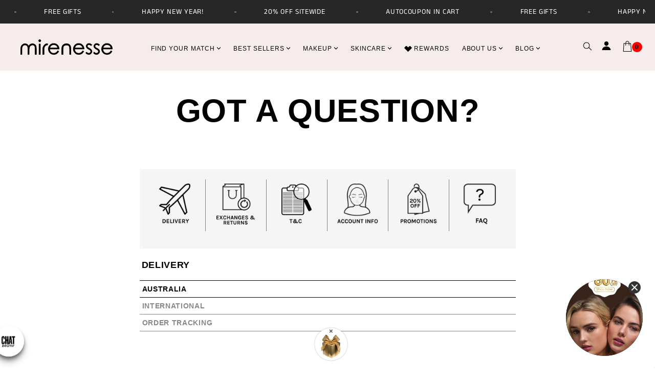

--- FILE ---
content_type: text/html; charset=utf-8
request_url: https://www.mirenesse.com/en-jp/pages/contact-us
body_size: 191914
content:
  <!doctype html>
<!--[if (gt IE 9)|!(IE)]><!--> <html class="no-js"> <!--<![endif]-->

<head>
<script src="https://sapi.negate.io/script/k9fcpYT4ccd1tibr3dtb5A==?shop=mirenesse.myshopify.com"></script>
  <script type="text/javascript" src="https://widget-cdn.preezie.com/production/preguide.min.js"></script>
  <meta name="p:domain_verify" content="e92359e40623959fed0f8b56472192cd" /><!-- Superchargify v2.0. (https://www.superchargify.com) -->
  <!-- Meta ==================== -->
  <meta charset="UTF-8" />
  <meta http-equiv="X-UA-Compatible" content="IE=edge,chrome=1" />
  <meta name="viewport" content="width=device-width, initial-scale=1.0, maximum-scale=1.0" />
  
 
  

  <meta name="google-site-verification" content="xCYnARfYbx70EMWYOuxfIly7qT5PSV_V_MS5m8JVOEs" />
  <meta name="p:domain_verify" content="03fb97ae9d4227969f4ee75d37097371"/>
  <meta name="google-site-verification" content="YusnD6MJBWPxuXQIeVXHyFgC82p3ZCFsCdwCQInDbsw" />
  <meta name="google-site-verification" content="3odSZpOtIsoFosvybteupVFObdxBxYLzDB_jJb6j7oo" />

  <title>
    GOT A QUESTION?
</title>



  
  
  
  
  
  
  <!-- Link ==================== --><link rel="canonical" href="https://www.mirenesse.com/en-jp/pages/contact-us">
    <link rel="shortcut icon" href="//www.mirenesse.com/cdn/shop/files/Favicon_32x.png?v=1737804279" type="image/png">
    <link rel="apple-touch-icon" href="//www.mirenesse.com/cdn/shop/files/Favicon_180x.png?v=1737804279">
  

  

  <meta property="og:type" content="website">
  <meta property="og:title" content="GOT A QUESTION?">
  


  <meta property="og:url" content="https://www.mirenesse.com/en-jp/pages/contact-us">
  <meta property="og:site_name" content="Mirenesse">





<meta name="twitter:card" content="summary">


<script type="text/javascript"> const observers=new MutationObserver((e=>{e.forEach((({addedNodes:e})=>{e.forEach((e=>{1===e.nodeType&&"SCRIPT"===e.tagName&&((e.classList.contains("analytics")||e.classList.contains("boomerang"))&&(e.type="text/javascripts"),(e.src.includes("klaviyo.com/onsite"))&&(e.setAttribute("data-src",e.src),e.removeAttribute("src")),e.textContent.includes("shopifycloud/web-pixels-manager")&&(e.type="text/javascripts"))}))}))}));observers.observe(document.documentElement,{childList:!0,subtree:!0});  </script>

  <!-- Link - preconnect ==================== -->
  <link rel="preconnect" href="https://cdn.shopify.com" crossorigin>
  <link rel="preconnect" href="https://fonts.shopify.com" crossorigin>
  <link rel="preconnect" href="https://monorail-edge.shopifysvc.com" crossorigin>
  
  <link rel="dns-prefetch" href="https://fonts.shopifycdn.com" /> 
  <link rel="dns-prefetch" href="https://cdn.shopify.com" /> 
  <link rel="dns-prefetch" href="https://v.shopify.com" /> 
  <link rel="dns-prefetch" href="https://cdn.shopifycloud.com" /> 
  <link rel="dns-prefetch" href="https://monorail-edge.shopifysvc.com">
  
  <link rel="preconnect dns-prefetch" href="https://www.google-analytics.com">
  <link rel="preconnect dns-prefetch" href="https://ajax.googleapis.com">
  <link rel="preconnect dns-prefetch" href="https://d.adroll.com">
  <link rel="preconnect dns-prefetch" href="https://bat.bing.com">
  <link rel="preconnect dns-prefetch" href="https://ekr.zdassets.com">
  <link rel="preconnect dns-prefetch" href="https://static.hotjar.com">
  <link rel="preconnect dns-prefetch" href="https://hello.myfonts.net">
  <link rel="preconnect dns-prefetch" href="https://static.zdassets.com">
  <link rel="preconnect dns-prefetch" href="https://font.googleapis.com">
  <link rel="preconnect dns-prefetch" href="https://sdk.loyaltylion.net">
  <link rel="preconnect dns-prefetch" href="https://connect.facebook.net">
  <link rel="preconnect dns-prefetch" href="https://sr-cdn.azureedge.net">
  <link rel="preconnect dns-prefetch" href="https://wheelioapp.azureedge.net">
  <link rel="preconnect dns-prefetch" href="https://cdn-customr.heliumdev.com">
  <link rel="preconnect dns-prefetch" href="https://wsb.blob.core.windows.net">
  <link rel="preconnect dns-prefetch" href="https://cdn-stamped-io.azureedge.net">
  <link rel="preconnect dns-prefetch" href="https://scontent-iad3-1.cdninstagram.com">
  <link rel="preconnect dns-prefetch" href="https://window-shoppers.azurewebsites.net">
  <link rel="preconnect dns-prefetch" href="https://shopifyorderlimits.s3.amazonaws.com">
  

  <!-- Inline styles ============================ -->
  <!-- >= IE 11 -->
  <style>
    @media screen and (-ms-high-contrast: active), (-ms-high-contrast: none) {
      .main-header .currency-selector select {
        width: 80px;
        padding-right: 10px;
      }
    }
  </style>
  
  <!--[if IE]>
  <style>
    .main-header .currency-selector select {
      width: 80px;
      padding-right: 10px;
    }
  </style>
  <![endif]-->
   <style>
  .text-upper{text-transform:uppercase!important}.no-ul{text-decoration:none!important}.clearfix:after,.fw--blocks:after{content:" ";display:block;height:0;clear:both;overflow:hidden;visibility:hidden}.show-after-js{visibility:hidden}html.after-js-loaded .show-after-js{visibility:visible}.fw--loading_animation{display:none}.fw--align--center-y{position:relative;top:50%;-webkit-transform:translateY(-50%);transform:translateY(-50%)}.fw--align--center-x{position:absolute;left:50%;-webkit-transform:translateX(-50%);transform:translate(-50%)}.fw--align--center{position:absolute;top:50%;left:50%;-webkit-transform:translate(-50%,-50%);transform:translate(-50%,-50%)}.fw--align--center-x.fw--align--center-y{-webkit-transform:translate(-50%,-50%);transform:translate(-50%,-50%)}.fw--align--left{position:absolute;left:0}.fw--align--right{position:absolute;right:0}.fw--align--top{position:absolute;top:0}.fw--align--bottom{position:absolute;bottom:0}.fw--align--fill-y--dynamic,.fw--align--fill-y--fixed{display:block}.show--small,.show--medium,.show--large,.show--small-medium,.show--medium-large{display:none!important}@media only screen and (max-width: 991px){.show--small{display:inherit!important}}@media only screen and (max-width: 1023px){.show--small-medium{display:inherit!important}}@media only screen and (min-width: 992px) and (max-width: 1023px){.show--medium{display:inherit!important}}@media only screen and (min-width: 992px){.show--medium-large{display:inherit!important}}@media only screen and (min-width: 1024px){.show--large{display:inherit!important}}.hide-for-all{display:none!important}.spacing--1{padding:5px}.spacing--2{padding:10px}.spacing--3{padding:15px}.spacing--4{padding:30px}.spacing--5{padding:50px}.spacing--6{padding:70px}.spacing--7{padding:100px}.spacing--1x{padding-left:5px;padding-right:5px}.spacing--2x{padding-left:10px;padding-right:10px}.spacing--3x{padding-left:15px;padding-right:15px}.spacing--4x{padding-left:30px;padding-right:30px}.spacing--5x{padding-left:50px;padding-right:50px}.spacing--6x{padding-left:70px;padding-right:70px}.spacing--7x{padding-left:100px;padding-right:100px}.spacing--1y{padding-top:5px;padding-bottom:5px}.spacing--2y{padding-top:10px;padding-bottom:10px}.spacing--3y{padding-top:15px;padding-bottom:15px}.spacing--4y{padding-top:30px;padding-bottom:30px}.spacing--5y{padding-top:50px;padding-bottom:50px}.spacing--6y{padding-top:70px;padding-bottom:70px}.spacing--7y{padding-top:100px;padding-bottom:100px}@media only screen and (max-width: 991px){.spacing--small-1{padding:5px}.spacing--small-2{padding:10px}.spacing--small-3{padding:15px}.spacing--small-4{padding:30px}.spacing--small-5{padding:50px}.spacing--small-6{padding:70px}.spacing--small-7{padding:100px}.spacing--small-1x{padding-left:5px;padding-right:5px}.spacing--small-2x{padding-left:10px;padding-right:10px}.spacing--small-3x{padding-left:15px;padding-right:15px}.spacing--small-4x{padding-left:30px;padding-right:30px}.spacing--small-5x{padding-left:50px;padding-right:50px}.spacing--small-6x{padding-left:70px;padding-right:70px}.spacing--small-7x{padding-left:100px;padding-right:100px}.spacing--small-1y{padding-top:5px;padding-bottom:5px}.spacing--small-2y{padding-top:10px;padding-bottom:10px}.spacing--small-3y{padding-top:15px;padding-bottom:15px}.spacing--small-4y{padding-top:30px;padding-bottom:30px}.spacing--small-5y{padding-top:50px;padding-bottom:50px}.spacing--small-6y{padding-top:70px;padding-bottom:70px}.spacing--small-7y{padding-top:100px;padding-bottom:100px}}.spacer{padding-bottom:0}article,aside,details,figcaption,figure,footer,header,hgroup,main,nav,section,summary{display:block}audio,canvas,video{display:inline-block}audio:not([controls]){display:none;height:0}[hidden]{display:none}html{background:#fff;color:#000;font-family:sans-serif;-ms-text-size-adjust:100%;-webkit-text-size-adjust:100%}body{margin:0}a:focus{outline:thin dotted}a:active,a:hover{outline:0}h1{font-size:2em;margin:.67em 0}abbr[title]{border-bottom:1px dotted}b,strong{font-weight:700}dfn{font-style:italic}hr{-webkit-box-sizing:content-box;box-sizing:content-box;height:0}mark{background:#ff0;color:#000}code,kbd,pre,samp{font-family:monospace,serif;font-size:1em}pre{white-space:pre-wrap}q{quotes:"\201c" "\201d" "\2018" "\2019"}small{font-size:80%}sub,sup{font-size:75%;line-height:0;position:relative;vertical-align:baseline}sup{top:-.5em}sub{bottom:-.25em}img{border:0}svg:not(:root){overflow:hidden}figure{margin:0}fieldset{border:1px solid #c0c0c0;margin:0 2px;padding:.35em .625em .75em}legend{border:0;padding:0}button,input,select,textarea{font-family:inherit;font-size:100%;margin:0}button,input{line-height:normal}button,select{text-transform:none}button,html input[type=button],input[type=reset],input[type=submit]{-webkit-appearance:button;cursor:pointer}button[disabled],html input[disabled]{cursor:default}.button-style--white{background:#ffffff!important;border:2px solid #000000!important;color:#000!important}.button-style--pink{background:#ffe2f0!important;border:2px solid #000000!important;color:#000!important}input[type=checkbox],input[type=radio]{-webkit-box-sizing:border-box;box-sizing:border-box;padding:0}input[type=search]{-webkit-appearance:textfield;-webkit-box-sizing:content-box;box-sizing:content-box}input[type=search]::-webkit-search-cancel-button,input[type=search]::-webkit-search-decoration{-webkit-appearance:none}button::-moz-focus-inner,input::-moz-focus-inner{border:0;padding:0}textarea{overflow:auto;vertical-align:top}table{border-collapse:collapse;border-spacing:0}*,*:before,*:after{-webkit-box-sizing:border-box;box-sizing:border-box}html,body{font-size:100%}body{background:#fff;color:#222;padding:0;margin:0;font-weight:400;font-style:normal;line-height:1}a:focus{outline:none}img,object,embed{max-width:100%;height:auto}object,embed{height:100%}img{-ms-interpolation-mode:bicubic}#map_canvas img,#map_canvas embed,#map_canvas object,.map_canvas img,.map_canvas embed,.map_canvas object{max-width:none!important}.left{float:left!important}.right{float:right!important}.text-left{text-align:left!important}.text-right{text-align:right!important}.text-center{text-align:center!important}.text-justify{text-align:justify!important}.hide{display:none}.antialiased{-webkit-font-smoothing:antialiased}img{display:inline-block;vertical-align:middle}textarea{height:auto;min-height:50px}select{width:100%}.row{width:100%;margin:0 auto;*zoom: 1}.row:before,.row:after{content:" ";display:table}.row:after{clear:both}.row.collapse .column,.row.collapse .columns{position:relative;padding-left:0;padding-right:0;float:left}.row .row{width:auto;margin:0 -1.25em;max-width:none;*zoom: 1}.row .row:before,.row .row:after{content:" ";display:table}.row .row:after{clear:both}.row .row.collapse{width:auto;margin:0;max-width:none;*zoom: 1}.row .row.collapse:before,.row .row.collapse:after{content:" ";display:table}.row .row.collapse:after{clear:both}.column,.columns{position:relative;padding-left:1.25em;padding-right:1.25em;width:100%;float:left}@media only screen{.column,.columns{position:relative;padding-left:1.25em;padding-right:1.25em;float:left}.small-1{position:relative;width:8.33333%}.small-2{position:relative;width:16.66667%}.small-3{position:relative;width:25%}.small-4{position:relative;width:33.33333%}.small-5{position:relative;width:41.66667%}.small-6{position:relative;width:50%}.small-7{position:relative;width:58.33333%}.small-8{position:relative;width:66.66667%}.small-9{position:relative;width:75%}.small-10{position:relative;width:83.33333%}.small-11{position:relative;width:91.66667%}.small-12{position:relative;width:100%}.small-offset-1{position:relative;margin-left:8.33333%}.small-offset-2{position:relative;margin-left:16.66667%}.small-offset-3{position:relative;margin-left:25%}.small-offset-4{position:relative;margin-left:33.33333%}.small-offset-5{position:relative;margin-left:41.66667%}.small-offset-6{position:relative;margin-left:50%}.small-offset-7{position:relative;margin-left:58.33333%}.small-offset-8{position:relative;margin-left:66.66667%}.small-offset-9{position:relative;margin-left:75%}.small-offset-10{position:relative;margin-left:83.33333%}[class*=column]+[class*=column]:last-child{float:right}[class*=column]+[class*=column].end{float:left}.column.small-centered,.columns.small-centered{position:relative;margin-left:auto;margin-right:auto;float:none!important}}@media only screen and (min-width: 992px){.large-1{position:relative;width:8.33333%}.large-2{position:relative;width:16.66667%}.large-3{position:relative;width:25%}.large-4{position:relative;width:33.33333%}.large-5{position:relative;width:41.66667%}.large-6{position:relative;width:50%}.large-7{position:relative;width:58.33333%}.large-8{position:relative;width:66.66667%}.large-9{position:relative;width:75%}.large-10{position:relative;width:83.33333%}.large-11{position:relative;width:91.66667%}.large-12{position:relative;width:100%}.row .large-offset-1{position:relative;margin-left:8.33333%}.row .large-offset-2{position:relative;margin-left:16.66667%}.row .large-offset-3{position:relative;margin-left:25%}.row .large-offset-4{position:relative;margin-left:33.33333%}.row .large-offset-5{position:relative;margin-left:41.66667%}.row .large-offset-6{position:relative;margin-left:50%}.row .large-offset-7{position:relative;margin-left:58.33333%}.row .large-offset-8{position:relative;margin-left:66.66667%}.row .large-offset-9{position:relative;margin-left:75%}.row .large-offset-10{position:relative;margin-left:83.33333%}.row .large-offset-11{position:relative;margin-left:91.66667%}.push-1{position:relative;left:8.33333%;right:auto}.pull-1{position:relative;right:8.33333%;left:auto}.push-2{position:relative;left:16.66667%;right:auto}.pull-2{position:relative;right:16.66667%;left:auto}.push-3{position:relative;left:25%;right:auto}.pull-3{position:relative;right:25%;left:auto}.push-4{position:relative;left:33.33333%;right:auto}.pull-4{position:relative;right:33.33333%;left:auto}.push-5{position:relative;left:41.66667%;right:auto}.pull-5{position:relative;right:41.66667%;left:auto}.push-6{position:relative;left:50%;right:auto}.pull-6{position:relative;right:50%;left:auto}.push-7{position:relative;left:58.33333%;right:auto}.pull-7{position:relative;right:58.33333%;left:auto}.push-8{position:relative;left:66.66667%;right:auto}.pull-8{position:relative;right:66.66667%;left:auto}.push-9{position:relative;left:75%;right:auto}.pull-9{position:relative;right:75%;left:auto}.push-10{position:relative;left:83.33333%;right:auto}.pull-10{position:relative;right:83.33333%;left:auto}.push-11{position:relative;left:91.66667%;right:auto}.pull-11{position:relative;right:91.66667%;left:auto}.column.large-centered,.columns.large-centered{position:relative;margin-left:auto;margin-right:auto;float:none!important}.column.large-uncentered,.columns.large-uncentered{margin-left:0;margin-right:0;float:none}.large-seven-cols{position:relative;width:14.285714285714285714285714285714%}.large-eight-cols{position:relative;width:12.5%}}@media only screen{[class*=block-grid-]{display:block;padding:0;margin:0 -10px;*zoom: 1}[class*=block-grid-]:before,[class*=block-grid-]:after{content:" ";display:table}[class*=block-grid-]:after{clear:both}[class*=block-grid-]>li{display:inline;height:auto;float:left;padding:0 10px 10px}.small-block-grid-1>li{width:100%;padding:0 10px 10px}.small-block-grid-1>li:nth-of-type(n){clear:none}.small-block-grid-1>li:nth-of-type(1n+1){clear:both}.small-block-grid-2>li{width:50%;padding:0 10px 10px}.small-block-grid-2>li:nth-of-type(n){clear:none}.small-block-grid-2>li:nth-of-type(2n+1){clear:both}.small-block-grid-3>li{width:33.33333%;padding:0 10px 10px}.small-block-grid-3>li:nth-of-type(n){clear:none}.small-block-grid-3>li:nth-of-type(3n+1){clear:both}.small-block-grid-4>li{width:25%;padding:0 10px 10px}.small-block-grid-4>li:nth-of-type(n){clear:none}.small-block-grid-4>li:nth-of-type(4n+1){clear:both}.small-block-grid-5>li{width:20%;padding:0 10px 10px}.small-block-grid-5>li:nth-of-type(n){clear:none}.small-block-grid-5>li:nth-of-type(5n+1){clear:both}.small-block-grid-6>li{width:16.66667%;padding:0 10px 10px}.small-block-grid-6>li:nth-of-type(n){clear:none}.small-block-grid-6>li:nth-of-type(6n+1){clear:both}.small-block-grid-7>li{width:14.28571%;padding:0 10px 10px}.small-block-grid-7>li:nth-of-type(n){clear:none}.small-block-grid-7>li:nth-of-type(7n+1){clear:both}.small-block-grid-8>li{width:12.5%;padding:0 10px 10px}.small-block-grid-8>li:nth-of-type(n){clear:none}.small-block-grid-8>li:nth-of-type(8n+1){clear:both}.small-block-grid-9>li{width:11.11111%;padding:0 10px 10px}.small-block-grid-9>li:nth-of-type(n){clear:none}.small-block-grid-9>li:nth-of-type(9n+1){clear:both}.small-block-grid-10>li{width:10%;padding:0 10px 10px}.small-block-grid-10>li:nth-of-type(n){clear:none}.small-block-grid-10>li:nth-of-type(10n+1){clear:both}.small-block-grid-11>li{width:9.09091%;padding:0 10px 10px}.small-block-grid-11>li:nth-of-type(n){clear:none}.small-block-grid-11>li:nth-of-type(11n+1){clear:both}.small-block-grid-12>li{width:8.33333%;padding:0 10px 10px}.small-block-grid-12>li:nth-of-type(n){clear:none}.small-block-grid-12>li:nth-of-type(12n+1){clear:both}}@media only screen and (min-width: 992px){.small-block-grid-1>li:nth-of-type(1n+1){clear:none}.small-block-grid-2>li:nth-of-type(2n+1){clear:none}.small-block-grid-3>li:nth-of-type(3n+1){clear:none}.small-block-grid-4>li:nth-of-type(4n+1){clear:none}.small-block-grid-5>li:nth-of-type(5n+1){clear:none}.small-block-grid-6>li:nth-of-type(6n+1){clear:none}.small-block-grid-7>li:nth-of-type(7n+1){clear:none}.small-block-grid-8>li:nth-of-type(8n+1){clear:none}.small-block-grid-9>li:nth-of-type(9n+1){clear:none}.small-block-grid-10>li:nth-of-type(10n+1){clear:none}.small-block-grid-11>li:nth-of-type(11n+1){clear:none}.small-block-grid-12>li:nth-of-type(12n+1){clear:none}.large-block-grid-1>li{width:100%;padding:0 10px 10px}.large-block-grid-1>li:nth-of-type(n){clear:none}.large-block-grid-1>li:nth-of-type(1n+1){clear:both}.large-block-grid-2>li{width:50%;padding:0 10px 10px}.large-block-grid-2>li:nth-of-type(n){clear:none}.large-block-grid-2>li:nth-of-type(2n+1){clear:both}.large-block-grid-3>li{width:33.33333%;padding:0 10px 10px}.large-block-grid-3>li:nth-of-type(n){clear:none}.large-block-grid-3>li:nth-of-type(3n+1){clear:both}.large-block-grid-4>li{width:25%;padding:0 10px 10px}.large-block-grid-4>li:nth-of-type(n){clear:none}.large-block-grid-4>li:nth-of-type(4n+1){clear:both}.large-block-grid-5>li{width:20%;padding:0 10px 10px}.large-block-grid-5>li:nth-of-type(n){clear:none}.large-block-grid-5>li:nth-of-type(5n+1){clear:both}.large-block-grid-6>li{width:16.66667%;padding:0 10px 10px}.large-block-grid-6>li:nth-of-type(n){clear:none}.large-block-grid-6>li:nth-of-type(6n+1){clear:both}.large-block-grid-7>li{width:14.28571%;padding:0 10px 10px}.large-block-grid-7>li:nth-of-type(n){clear:none}.large-block-grid-7>li:nth-of-type(7n+1){clear:both}.large-block-grid-8>li{width:12.5%;padding:0 10px 10px}.large-block-grid-8>li:nth-of-type(n){clear:none}.large-block-grid-8>li:nth-of-type(8n+1){clear:both}.large-block-grid-9>li{width:11.11111%;padding:0 10px 10px}.large-block-grid-9>li:nth-of-type(n){clear:none}.large-block-grid-9>li:nth-of-type(9n+1){clear:both}.large-block-grid-10>li{width:10%;padding:0 10px 10px}.large-block-grid-10>li:nth-of-type(n){clear:none}.large-block-grid-10>li:nth-of-type(10n+1){clear:both}.large-block-grid-11>li{width:9.09091%;padding:0 10px 10px}.large-block-grid-11>li:nth-of-type(n){clear:none}.large-block-grid-11>li:nth-of-type(11n+1){clear:both}.large-block-grid-12>li{width:8.33333%;padding:0 10px 10px}.large-block-grid-12>li:nth-of-type(n){clear:none}.large-block-grid-12>li:nth-of-type(12n+1){clear:both}}[class*=column]+[class*=column]:last-child{float:left}.row .row{padding:0;margin:0}.flex-video{position:relative;padding-top:2.08333em;padding-bottom:67.5%;height:0;margin-bottom:1.33333em;overflow:hidden}.flex-video.widescreen{padding-bottom:57.25%}.flex-video.vimeo{padding-top:0}.flex-video iframe,.flex-video object,.flex-video embed,.flex-video video{position:absolute;top:0;left:0;width:100%;height:100%}.show-for-medium-only{display:none}@media only screen and (min-width: 992px) and (max-width: 1279px){.show-for-medium-only{display:inherit!important}}.image-scale-hack{-webkit-transform:rotate(.0001deg);transform:rotate(.0001deg)}.clearfix:after,.fw--blocks:after{content:"";display:table;clear:both}.all-caps{text-transform:uppercase}.remove_button_styles,.modal.video .close,.popup-modal-close,.promo-bar button{-webkit-appearance:none;-moz-appearance:none;appearance:none;color:#fff;text-transform:inherit;background:transparent;font-size:14px}.plain-list{list-style:none;margin:0;padding:0}.plain-list li{margin-bottom:5px}.hide,.hide-until-js{display:none}.no-js .hide-until-js{display:inherit}.hide-for-js{display:none}.no-js .hide-for-js{display:inherit}.divider{border-top:1px solid #ebebeb}.border-decoration{position:absolute;bottom:0;width:100%;padding-right:2.5em}.border-decoration:after{content:"";display:block;border-bottom:1px solid #ebebeb}.font-logo,.font-nav{font-family:Karla,Helvetica,Arial,sans-serif}.font-accent{font-family:Karla,Helvetica,Arial,sans-serif;font-weight:500!important}.font-title{font-family:Karla,Helvetica,Arial,sans-serif;font-size:1.5em;text-transform:uppercase}.font-headings,.widgets .title{text-transform:uppercase;font-family:Karla,Helvetica,Arial,sans-serif;font-size:1em;font-weight:400;-webkit-font-smoothing:antialiased;-moz-osx-font-smoothing:grayscale}h1,h2,h3,h4,h5,h6{line-height:1.375;margin-top:0;font-family:Karla,Helvetica,Arial,sans-serif;-webkit-font-smoothing:antialiased;-moz-osx-font-smoothing:grayscale}.cursive{font-family:GotchaRegular,Karla,Helvetica,Arial,sans-serif}h1 a,h1 a:link,h1 a:visited,h1 a:hover,h2 a,h2 a:link,h2 a:visited,h2 a:hover,h3 a,h3 a:link,h3 a:visited,h3 a:hover,h4 a,h4 a:link,h4 a:visited,h4 a:hover,h5 a,h5 a:link,h5 a:visited,h5 a:hover,h6 a,h6 a:link,h6 a:visited,h6 a:hover{color:#000;text-decoration:none}h1.xl,.h1.xl{font-size:4.5em!important}@media only screen and (max-width: 991px){h1.xl,.h1.xl{font-size:2.5em!important}}p,ul,li,a{margin-top:0}blockquote{font-style:italic;color:#4d4d4d;padding-left:20px;margin-left:0;border-left:2px solid #4d4d4d}a,a:link,a:visited,a:hover{color:#000;text-decoration:none}a.underline{text-decoration:underline}a:hover{color:#000}.colored-links a,.colored-links a:link,.colored-links a:visited,.colored-links a:hover{color:#999;text-decoration:underline}.colored-links a:hover{color:#272727}.font--heading-1{font-family:Karla,Helvetica,Arial,sans-serif;letter-spacing:0px;font-size:40px}@media only screen and (max-width: 991px){.font--heading-1{font-size:28px}}.font--heading-2{font-family:Karla,Helvetica,Arial,sans-serif;font-weight:300;font-size:24px}@media only screen and (max-width: 991px){.font--heading-2{font-size:18px}}.font--heading-3{font-family:Karla,Helvetica,Arial,sans-serif;font-weight:300;font-size:18px;line-height:1.11111111}@media only screen and (min-width: 992px){.font--heading-3{line-height:1.22222222}}.font--accent{font-family:Karla,Helvetica,Arial,sans-serif;font-size:13px;text-transform:uppercase;font-weight:700}.fw--blocks{display:block;margin:0 auto;position:relative;padding:0}.fw--blocks.show-after-js{visibility:hidden}.fw--blocks>*,.fw--blocks .block{position:relative;float:left;display:block;margin:0;width:100%;min-height:1px}.fw--blocks>*.show-after-js,.fw--blocks .block.show-after-js{visibility:hidden}.fw--blocks.list>*,.fw--blocks.list .item{display:inline-block;width:auto;float:none}.fw--blocks.vertical>*,.fw--blocks.vertical .item{float:none;display:block}.fw--blocks .width--1{width:8.33333%}.fw--blocks .width--2{width:16.66667%}.fw--blocks .width--3{width:25%}.fw--blocks .width--4{width:33.33333%}.fw--blocks .width--5{width:41.66667%}.fw--blocks .width--6{width:50%}.fw--blocks .width--7{width:58.33333%}.fw--blocks .width--8{width:66.66667%}.fw--blocks .width--9{width:75%}.fw--blocks .width--10{width:83.33333%}.fw--blocks .width--11{width:91.66667%}.fw--blocks .width--12{width:100%}@media only screen and (min-width: 992px){.fw--blocks .width--medium-1{width:8.33333%}}@media only screen and (min-width: 992px){.fw--blocks .width--medium-2{width:16.66667%}}@media only screen and (min-width: 992px){.fw--blocks .width--medium-3{width:25%}}@media only screen and (min-width: 992px){.fw--blocks .width--medium-4{width:33.33333%}}@media only screen and (min-width: 992px){.fw--blocks .width--medium-5{width:41.66667%}}@media only screen and (min-width: 992px){.fw--blocks .width--medium-6{width:50%}}@media only screen and (min-width: 992px){.fw--blocks .width--medium-7{width:58.33333%}}@media only screen and (min-width: 992px){.fw--blocks .width--medium-8{width:66.66667%}}@media only screen and (min-width: 992px){.fw--blocks .width--medium-9{width:75%}}@media only screen and (min-width: 992px){.fw--blocks .width--medium-10{width:83.33333%}}@media only screen and (min-width: 992px){.fw--blocks .width--medium-11{width:91.66667%}}@media only screen and (min-width: 992px){.fw--blocks .width--medium-12{width:100%}}@media only screen and (min-width: 1024px){.fw--blocks .width--large-1{width:8.33333%}}@media only screen and (min-width: 1024px){.fw--blocks .width--large-2{width:16.66667%}}@media only screen and (min-width: 1024px){.fw--blocks .width--large-3{width:25%}}@media only screen and (min-width: 1024px){.fw--blocks .width--large-4{width:33.33333%}}@media only screen and (min-width: 1024px){.fw--blocks .width--large-5{width:41.66667%}}@media only screen and (min-width: 1024px){.fw--blocks .width--large-6{width:50%}}@media only screen and (min-width: 1024px){.fw--blocks .width--large-7{width:58.33333%}}@media only screen and (min-width: 1024px){.fw--blocks .width--large-8{width:66.66667%}}@media only screen and (min-width: 1024px){.fw--blocks .width--large-9{width:75%}}@media only screen and (min-width: 1024px){.fw--blocks .width--large-10{width:83.33333%}}@media only screen and (min-width: 1024px){.fw--blocks .width--large-11{width:91.66667%}}@media only screen and (min-width: 1024px){.fw--blocks .width--large-12{width:100%}}.fw--blocks.clear-after--1>*:nth-child(1n+1),.fw--blocks.clear-after--1 .block:nth-child(1n+1){clear:left}.fw--blocks.clear-after--2>*:nth-child(2n+1),.fw--blocks.clear-after--2 .block:nth-child(2n+1){clear:left}.fw--blocks.clear-after--3>*:nth-child(3n+1),.fw--blocks.clear-after--3 .block:nth-child(3n+1){clear:left}.fw--blocks.clear-after--4>*:nth-child(4n+1),.fw--blocks.clear-after--4 .block:nth-child(4n+1){clear:left}.fw--blocks.clear-after--5>*:nth-child(5n+1),.fw--blocks.clear-after--5 .block:nth-child(5n+1){clear:left}.fw--blocks.clear-after--6>*:nth-child(6n+1),.fw--blocks.clear-after--6 .block:nth-child(6n+1){clear:left}.fw--blocks.clear-after--7>*:nth-child(7n+1),.fw--blocks.clear-after--7 .block:nth-child(7n+1){clear:left}.fw--blocks.clear-after--8>*:nth-child(8n+1),.fw--blocks.clear-after--8 .block:nth-child(8n+1){clear:left}.fw--blocks.clear-after--9>*:nth-child(9n+1),.fw--blocks.clear-after--9 .block:nth-child(9n+1){clear:left}.fw--blocks.clear-after--10>*:nth-child(10n+1),.fw--blocks.clear-after--10 .block:nth-child(10n+1){clear:left}.fw--blocks.clear-after--11>*:nth-child(11n+1),.fw--blocks.clear-after--11 .block:nth-child(11n+1){clear:left}.fw--blocks.clear-after--12>*:nth-child(12n+1),.fw--blocks.clear-after--12 .block:nth-child(12n+1){clear:left}@media only screen and (max-width: 991px){.fw--blocks.clear-after--small-1>*:nth-child(1n+1),.fw--blocks.clear-after--small-1 .block:nth-child(1n+1){clear:left}}@media only screen and (max-width: 991px){.fw--blocks.clear-after--small-2>*:nth-child(2n+1),.fw--blocks.clear-after--small-2 .block:nth-child(2n+1){clear:left}}@media only screen and (max-width: 991px){.fw--blocks.clear-after--small-3>*:nth-child(3n+1),.fw--blocks.clear-after--small-3 .block:nth-child(3n+1){clear:left}}@media only screen and (max-width: 991px){.fw--blocks.clear-after--small-4>*:nth-child(4n+1),.fw--blocks.clear-after--small-4 .block:nth-child(4n+1){clear:left}}@media only screen and (max-width: 991px){.fw--blocks.clear-after--small-5>*:nth-child(5n+1),.fw--blocks.clear-after--small-5 .block:nth-child(5n+1){clear:left}}@media only screen and (max-width: 991px){.fw--blocks.clear-after--small-6>*:nth-child(6n+1),.fw--blocks.clear-after--small-6 .block:nth-child(6n+1){clear:left}}@media only screen and (max-width: 991px){.fw--blocks.clear-after--small-7>*:nth-child(7n+1),.fw--blocks.clear-after--small-7 .block:nth-child(7n+1){clear:left}}@media only screen and (max-width: 991px){.fw--blocks.clear-after--small-8>*:nth-child(8n+1),.fw--blocks.clear-after--small-8 .block:nth-child(8n+1){clear:left}}@media only screen and (max-width: 991px){.fw--blocks.clear-after--small-9>*:nth-child(9n+1),.fw--blocks.clear-after--small-9 .block:nth-child(9n+1){clear:left}}@media only screen and (max-width: 991px){.fw--blocks.clear-after--small-10>*:nth-child(10n+1),.fw--blocks.clear-after--small-10 .block:nth-child(10n+1){clear:left}}@media only screen and (max-width: 991px){.fw--blocks.clear-after--small-11>*:nth-child(11n+1),.fw--blocks.clear-after--small-11 .block:nth-child(11n+1){clear:left}}@media only screen and (max-width: 991px){.fw--blocks.clear-after--small-12>*:nth-child(12n+1),.fw--blocks.clear-after--small-12 .block:nth-child(12n+1){clear:left}}@media only screen and (min-width: 992px) and (max-width: 1023px){.fw--blocks.clear-after--medium-1>*:nth-child(1n+1),.fw--blocks.clear-after--medium-1 .block:nth-child(1n+1){clear:left}}@media only screen and (min-width: 992px) and (max-width: 1023px){.fw--blocks.clear-after--medium-2>*:nth-child(2n+1),.fw--blocks.clear-after--medium-2 .block:nth-child(2n+1){clear:left}}@media only screen and (min-width: 992px) and (max-width: 1023px){.fw--blocks.clear-after--medium-3>*:nth-child(3n+1),.fw--blocks.clear-after--medium-3 .block:nth-child(3n+1){clear:left}}@media only screen and (min-width: 992px) and (max-width: 1023px){.fw--blocks.clear-after--medium-4>*:nth-child(4n+1),.fw--blocks.clear-after--medium-4 .block:nth-child(4n+1){clear:left}}@media only screen and (min-width: 992px) and (max-width: 1023px){.fw--blocks.clear-after--medium-5>*:nth-child(5n+1),.fw--blocks.clear-after--medium-5 .block:nth-child(5n+1){clear:left}}@media only screen and (min-width: 992px) and (max-width: 1023px){.fw--blocks.clear-after--medium-6>*:nth-child(6n+1),.fw--blocks.clear-after--medium-6 .block:nth-child(6n+1){clear:left}}@media only screen and (min-width: 992px) and (max-width: 1023px){.fw--blocks.clear-after--medium-7>*:nth-child(7n+1),.fw--blocks.clear-after--medium-7 .block:nth-child(7n+1){clear:left}}@media only screen and (min-width: 992px) and (max-width: 1023px){.fw--blocks.clear-after--medium-8>*:nth-child(8n+1),.fw--blocks.clear-after--medium-8 .block:nth-child(8n+1){clear:left}}@media only screen and (min-width: 992px) and (max-width: 1023px){.fw--blocks.clear-after--medium-9>*:nth-child(9n+1),.fw--blocks.clear-after--medium-9 .block:nth-child(9n+1){clear:left}}@media only screen and (min-width: 992px) and (max-width: 1023px){.fw--blocks.clear-after--medium-10>*:nth-child(10n+1),.fw--blocks.clear-after--medium-10 .block:nth-child(10n+1){clear:left}}@media only screen and (min-width: 992px) and (max-width: 1023px){.fw--blocks.clear-after--medium-11>*:nth-child(11n+1),.fw--blocks.clear-after--medium-11 .block:nth-child(11n+1){clear:left}}@media only screen and (min-width: 992px) and (max-width: 1023px){.fw--blocks.clear-after--medium-12>*:nth-child(12n+1),.fw--blocks.clear-after--medium-12 .block:nth-child(12n+1){clear:left}}@media only screen and (min-width: 1024px){.fw--blocks.clear-after--large-1>*:nth-child(1n+1),.fw--blocks.clear-after--large-1 .block:nth-child(1n+1){clear:left}}@media only screen and (min-width: 1024px){.fw--blocks.clear-after--large-2>*:nth-child(2n+1),.fw--blocks.clear-after--large-2 .block:nth-child(2n+1){clear:left}}@media only screen and (min-width: 1024px){.fw--blocks.clear-after--large-3>*:nth-child(3n+1),.fw--blocks.clear-after--large-3 .block:nth-child(3n+1){clear:left}}@media only screen and (min-width: 1024px){.fw--blocks.clear-after--large-4>*:nth-child(4n+1),.fw--blocks.clear-after--large-4 .block:nth-child(4n+1){clear:left}}@media only screen and (min-width: 1024px){.fw--blocks.clear-after--large-5>*:nth-child(5n+1),.fw--blocks.clear-after--large-5 .block:nth-child(5n+1){clear:left}}@media only screen and (min-width: 1024px){.fw--blocks.clear-after--large-6>*:nth-child(6n+1),.fw--blocks.clear-after--large-6 .block:nth-child(6n+1){clear:left}}@media only screen and (min-width: 1024px){.fw--blocks.clear-after--large-7>*:nth-child(7n+1),.fw--blocks.clear-after--large-7 .block:nth-child(7n+1){clear:left}}@media only screen and (min-width: 1024px){.fw--blocks.clear-after--large-8>*:nth-child(8n+1),.fw--blocks.clear-after--large-8 .block:nth-child(8n+1){clear:left}}@media only screen and (min-width: 1024px){.fw--blocks.clear-after--large-9>*:nth-child(9n+1),.fw--blocks.clear-after--large-9 .block:nth-child(9n+1){clear:left}}@media only screen and (min-width: 1024px){.fw--blocks.clear-after--large-10>*:nth-child(10n+1),.fw--blocks.clear-after--large-10 .block:nth-child(10n+1){clear:left}}@media only screen and (min-width: 1024px){.fw--blocks.clear-after--large-11>*:nth-child(11n+1),.fw--blocks.clear-after--large-11 .block:nth-child(11n+1){clear:left}}@media only screen and (min-width: 1024px){.fw--blocks.clear-after--large-12>*:nth-child(12n+1),.fw--blocks.clear-after--large-12 .block:nth-child(12n+1){clear:left}}.fw--blocks.spacing--1{padding:2.5px}.fw--blocks.spacing--1>*{padding:2.5px}.fw--blocks.spacing--2{padding:5px}.fw--blocks.spacing--2>*{padding:5px}.fw--blocks.spacing--3{padding:7.5px}.fw--blocks.spacing--3>*{padding:7.5px}.fw--blocks.spacing--4{padding:15px}.fw--blocks.spacing--4>*{padding:15px}.fw--blocks.spacing--5{padding:25px}.fw--blocks.spacing--5>*{padding:25px}.fw--blocks.spacing--6{padding:35px}.fw--blocks.spacing--6>*{padding:35px}.fw--blocks.spacing--1x{padding-left:2.5px;padding-right:2.5px}.fw--blocks.spacing--1x>*{padding-left:2.5px;padding-right:2.5px}.fw--blocks.spacing--2x{padding-left:5px;padding-right:5px}.fw--blocks.spacing--2x>*{padding-left:5px;padding-right:5px}.fw--blocks.spacing--3x{padding-left:7.5px;padding-right:7.5px}.fw--blocks.spacing--3x>*{padding-left:7.5px;padding-right:7.5px}.fw--blocks.spacing--4x{padding-left:15px;padding-right:15px}.fw--blocks.spacing--4x>*{padding-left:15px;padding-right:15px}.fw--blocks.spacing--5x{padding-left:25px;padding-right:25px}.fw--blocks.spacing--5x>*{padding-left:25px;padding-right:25px}.fw--blocks.spacing--6x{padding-left:35px;padding-right:35px}.fw--blocks.spacing--6x>*{padding-left:35px;padding-right:35px}.fw--blocks.spacing--1y{padding-top:2.5px;padding-bottom:2.5px}.fw--blocks.spacing--1y>*{padding-top:2.5px;padding-bottom:2.5px}.fw--blocks.spacing--2y{padding-top:5px;padding-bottom:5px}.fw--blocks.spacing--2y>*{padding-top:5px;padding-bottom:5px}.fw--blocks.spacing--3y{padding-top:7.5px;padding-bottom:7.5px}.fw--blocks.spacing--3y>*{padding-top:7.5px;padding-bottom:7.5px}.fw--blocks.spacing--4y{padding-top:15px;padding-bottom:15px}.fw--blocks.spacing--4y>*{padding-top:15px;padding-bottom:15px}.fw--blocks.spacing--5y{padding-top:25px;padding-bottom:25px}.fw--blocks.spacing--5y>*{padding-top:25px;padding-bottom:25px}.fw--blocks.spacing--6y{padding-top:35px;padding-bottom:35px}.fw--blocks.spacing--6y>*{padding-top:35px;padding-bottom:35px}@media only screen and (max-width: 991px){.fw--blocks.spacing--small-0{padding:0}.fw--blocks.spacing--small-0>*{padding:0}.fw--blocks.spacing--small-1{padding:2.5px}.fw--blocks.spacing--small-1>*{padding:2.5px}.fw--blocks.spacing--small-2{padding:5px}.fw--blocks.spacing--small-2>*{padding:5px}.fw--blocks.spacing--small-3{padding:7.5px}.fw--blocks.spacing--small-3>*{padding:7.5px}.fw--blocks.spacing--small-4{padding:15px}.fw--blocks.spacing--small-4>*{padding:15px}.fw--blocks.spacing--small-5{padding:25px}.fw--blocks.spacing--small-5>*{padding:25px}.fw--blocks.spacing--small-6{padding:35px}.fw--blocks.spacing--small-6>*{padding:35px}.fw--blocks.spacing--small-0x{padding-left:0;padding-right:0}.fw--blocks.spacing--small-0x>*{padding-left:0;padding-right:0}.fw--blocks.spacing--small-1x{padding-left:2.5px;padding-right:2.5px}.fw--blocks.spacing--small-1x>*{padding-left:2.5px;padding-right:2.5px}.fw--blocks.spacing--small-2x{padding-left:5px;padding-right:5px}.fw--blocks.spacing--small-2x>*{padding-left:5px;padding-right:5px}.fw--blocks.spacing--small-3x{padding-left:7.5px;padding-right:7.5px}.fw--blocks.spacing--small-3x>*{padding-left:7.5px;padding-right:7.5px}.fw--blocks.spacing--small-4x{padding-left:15px;padding-right:15px}.fw--blocks.spacing--small-4x>*{padding-left:15px;padding-right:15px}.fw--blocks.spacing--small-5x{padding-left:25px;padding-right:25px}.fw--blocks.spacing--small-5x>*{padding-left:25px;padding-right:25px}.fw--blocks.spacing--small-6x{padding-left:35px;padding-right:35px}.fw--blocks.spacing--small-6x>*{padding-left:35px;padding-right:35px}.fw--blocks.spacing--small-0y{padding-top:0;padding-bottom:0}.fw--blocks.spacing--small-0y>*{padding-top:0;padding-bottom:0}.fw--blocks.spacing--small-1y{padding-top:2.5px;padding-bottom:2.5px}.fw--blocks.spacing--small-1y>*{padding-top:2.5px;padding-bottom:2.5px}.fw--blocks.spacing--small-2y{padding-top:5px;padding-bottom:5px}.fw--blocks.spacing--small-2y>*{padding-top:5px;padding-bottom:5px}.fw--blocks.spacing--small-3y{padding-top:7.5px;padding-bottom:7.5px}.fw--blocks.spacing--small-3y>*{padding-top:7.5px;padding-bottom:7.5px}.fw--blocks.spacing--small-4y{padding-top:15px;padding-bottom:15px}.fw--blocks.spacing--small-4y>*{padding-top:15px;padding-bottom:15px}.fw--blocks.spacing--small-5y{padding-top:25px;padding-bottom:25px}.fw--blocks.spacing--small-5y>*{padding-top:25px;padding-bottom:25px}.fw--blocks.spacing--small-6y{padding-top:35px;padding-bottom:35px}.fw--blocks.spacing--small-6y>*{padding-top:35px;padding-bottom:35px}}.fw--blocks.compact--1x{margin-left:-5px;margin-right:-5px}.fw--blocks.compact--2x{margin-left:-10px;margin-right:-10px}.fw--blocks.compact--3x{margin-left:-15px;margin-right:-15px}.fw--blocks.compact--4x{margin-left:-30px;margin-right:-30px}.fw--blocks.compact--5x{margin-left:-50px;margin-right:-50px}.fw--blocks.compact--6x{margin-left:-70px;margin-right:-70px}.fw--blocks.compact--1y{margin-top:-5px;margin-bottom:-5px}.fw--blocks.compact--2y{margin-top:-10px;margin-bottom:-10px}.fw--blocks.compact--3y{margin-top:-15px;margin-bottom:-15px}.fw--blocks.compact--4y{margin-top:-30px;margin-bottom:-30px}.fw--blocks.compact--5y{margin-top:-50px;margin-bottom:-50px}.fw--blocks.compact--6y{margin-top:-70px;margin-bottom:-70px}body .font--size-1{font-size:10px;line-height:1.25}@media only screen and (min-width: 992px){body .font--size-1{line-height:1.375}}body .font--size-2{font-size:12px;line-height:1.25}@media only screen and (min-width: 992px){body .font--size-2{line-height:1.375}}body .font--size-3{font-size:14px;line-height:1.25}@media only screen and (min-width: 992px){body .font--size-3{line-height:1.375}}body .font--size-4{font-size:18px;line-height:1.11111111}@media only screen and (min-width: 992px){body .font--size-4{line-height:1.22222222}}body .font--size-5{font-size:22px;line-height:1.13636364}@media only screen and (min-width: 992px) and (max-width: 1023px){body .font--size-5{font-size:24px;line-height:1.25}}@media only screen and (min-width: 1024px){body .font--size-5{font-size:28px;line-height:1.25}}body .font--size-6{font-size:26px;line-height:1.15384615}@media only screen and (min-width: 992px) and (max-width: 1023px){body .font--size-6{font-size:32px;line-height:1.125}}@media only screen and (min-width: 1024px){body .font--size-6{font-size:36px;line-height:1.25}}body .font--size-7{font-size:32px;line-height:1.25}@media only screen and (min-width: 992px) and (max-width: 1023px){body .font--size-7{font-size:40px;line-height:1.125}}@media only screen and (min-width: 1024px){body .font--size-7{font-size:48px;line-height:1.05}}.wf-loading h1,.wf-loading h2,.wf-loading h3,.wf-loading h4,.wf-loading h5,.wf-loading h6,.wf-loading p,.wf-loading ul,.wf-loading li,.wf-loading a,.wf-loading blockquote{visibility:hidden}.text--uppercase{text-transform:uppercase}.text--bold{font-weight:700}.text--capitalise{text-transform:capitalize}.text--italic{font-style:italic}.text--underline,.text--underline:link{text-decoration:underline}.placeholder--root{position:relative;width:100%}.placeholder--root svg{fill:#cbcbcb;color:#cbcbcb;background-color:#e9e9e9;display:block;position:absolute;top:0;left:0;width:100%;height:100%;max-width:100%;max-height:100%}.placeholder--container{max-width:100%}hr{border:0;padding:0;border-bottom:1px solid #ebebeb}.text-align--left{text-align:left}.text-align--center{text-align:center}.text-align--right{text-align:right}@media only screen and (min-width: 992px){.text-align--medium-left{text-align:left}.text-align--medium-center{text-align:center}.text-align--medium-right{text-align:right}}@media only screen and (min-width: 1024px){.text-align--large-left{text-align:left}.text-align--large-center{text-align:center}.text-align--large-right{text-align:right}}.divider{display:block;border-top:1px solid #ebebeb}.panel{background:white;border:1px solid #ebebeb;border-radius:3px}.list--no-style{list-style:none;margin:0;padding:0}table{background:transparent;border-top:solid 1px #ebebeb;border-bottom:solid 1px #ebebeb;border-radius:5px;border-collapse:separate}table.no-border{border:0px}table tr:first-child td:first-child,table tr:first-child th:first-child{border-top-left-radius:5px}table thead~tbody tr:first-child td:first-child,table thead~tbody tr:first-child th:first-child{border-radius:0}table tr:first-child td:last-child{border-top-right-radius:5px}table thead~tbody tr:first-child td:last-child{border-radius:0}table tr:last-child td:first-child,table tr:last-child th:first-child{border-bottom-left-radius:5px}table tr:last-child td:last-child{border-bottom-right-radius:5px}table thead th:first-child{border-top-left-radius:5px}table thead th:last-child{border-top-right-radius:5px}@media only screen and (max-width: 992px){table.responsive{display:block;width:100%;-webkit-box-sizing:border-box;box-sizing:border-box;float:left;clear:left;border:0}table.responsive thead,table.responsive tbody,table.responsive th,table.responsive td,table.responsive tr{display:block;width:100%;-webkit-box-sizing:border-box;box-sizing:border-box;float:left;clear:left}table.responsive thead tr{position:absolute;top:-9999px;left:-9999px}table.responsive tr{border:1px solid #ebebeb;padding:10px}table.responsive td{line-height:1.6;border:none;border-bottom:0;position:relative;padding:5px 0}table.responsive td:empty{padding:0}table.responsive td:before{display:block;font-weight:700;word-wrap:break-word;max-width:100%}table.responsive td:before{content:attr(data-label)}}img{vertical-align:middle;max-width:100%}.img--cover{top:0;position:relative;display:block;height:100%;width:100%;background-repeat:no-repeat;background-position:center;background-size:cover}.responsive-video{width:100%;display:block;position:relative;padding-top:2.08333em;padding-bottom:67.5%;height:0;margin-bottom:1.33333em;overflow:hidden}.responsive-video.widescreen{padding-bottom:57.25%}.responsive-video.vimeo{padding-top:0}.responsive-video.kickstarter{padding-bottom:52%}@media only screen and (max-width: 991px){.responsive-video.kickstarter{padding-bottom:50%}}@media only screen and (min-width: 1024px){.responsive-video.kickstarter{padding-bottom:54%}}.responsive-video iframe,.responsive-video object,.responsive-video embed,.responsive-video video{position:absolute;top:0;left:0;width:100%;height:100%}.image--root{position:relative;max-width:100%;margin-left:auto;margin-right:auto}.image--root img{display:block;position:absolute;top:0;left:0;width:100%;height:100%}.about-icon .featured-grid--body{max-width:90%;padding-top:0;padding-bottom:0}.about-icon img{max-width:100%;width:auto;max-height:50px}.image--container{max-width:100%}.container{max-width:1200px;width:100%;margin:0 auto}.off-canvas--viewport{width:100%;overflow:hidden;position:absolute;top:0}@media only screen and (min-width: 992px){.off-canvas--viewport{padding-top:0!important}}.off-canvas--left-sidebar{position:absolute;top:0;overflow:visible;display:block;z-index:100;min-height:100vh;width:80%;max-width:400px;background-color:#fff;color:#444;-webkit-transform:translateX(-100%);transform:translate(-100%);max-height:100vh;overflow:scroll}[data-off-canvas--state=left-open] .off-canvas--left-sidebar{-webkit-box-shadow:2px 0 10px -2px #888;box-shadow:2px 0 10px -2px #888}.off-canvas--right-sidebar{position:absolute;top:0;overflow:visible;display:block;z-index:100;min-height:100vh;width:80%;max-width:400px;background-color:#fff;-webkit-transform:translateX(0);transform:translate(0);left:100%}[data-off-canvas--state=right-open] .off-canvas--right-sidebar{-webkit-box-shadow:-2px 0 10px -2px #888;box-shadow:-2px 0 10px -2px #888}.off-canvas--main-content{min-height:100%;width:100%;top:0}.off-canvas--overlay{display:none;position:fixed;top:0;left:0;width:100%;height:100%;z-index:100;opacity:0;background:#000;cursor:pointer}.off-canvas--open{display:inline-block;cursor:pointer}.off-canvas--close{position:fixed;top:10px;color:#fff;z-index:101;cursor:pointer;display:inline-block}[data-off-canvas--state=closed] .off-canvas--close{display:none}[data-off-canvas--state=left-open] .off-canvas--close{left:415px}@media only screen and (max-width: 500px){[data-off-canvas--state=left-open] .off-canvas--close{left:calc(80% + 15px)}}[data-off-canvas--state=right-open] .off-canvas--close{right:415px}@media only screen and (max-width: 500px){[data-off-canvas--state=right-open] .off-canvas--close{right:calc(80% + 15px)}}.off-canvas--close svg{width:15px;height:13px}.off-canvas--left-sidebar .social-follow{padding:30px;text-align:center}.search{position:relative;text-align:left}.search form{margin:0;position:relative}.search[data-search--view=modal]{width:400px;position:relative;padding:10px;min-height:600px}.search--toggle{cursor:pointer}.search--icon{position:absolute;top:18px;left:10px;width:15px;height:14px}[data-search--view=modal] .search--icon,[data-search--view=page] .search--icon{top:12px}.search--icon svg{width:15px;height:13px}.search--loading{display:none;position:absolute;top:25px;left:18px}.search--clear{display:none;position:absolute;line-height:50px;right:15px;top:0;color:#4d4d4d;cursor:pointer;text-transform:lowercase}[data-search--view=modal] .search--clear{font-size:12px}input[type=text].search--textbox,input[type=text].search--textbox:focus{margin:0;padding:0 55px 0 35px;border:0;outline:0;-webkit-box-shadow:none!important;box-shadow:none!important;font-size:13px;background:transparent;height:50px;line-height:50px}[data-search--view=modal] input[type=text].search--textbox,[data-search--view=modal] input[type=text].search--textbox:focus{font-size:18px}[data-search--view=page] input[type=text].search--textbox,[data-search--view=page] input[type=text].search--textbox:focus{font-size:18px}.search--feedback{position:relative}.search--no-results{display:none;padding:0 15px 15px;font-size:10px}.search--results{display:none;padding-bottom:10px}.search--row{display:block;padding:10px 0}.search--item{display:table;padding:10px}.search--item>*{display:table-cell;vertical-align:middle}.search--view-more{text-align:center;padding:30px 10px 10px}.search--image{width:65px;padding-right:15px}[data-search--view=modal] .search--image{width:115px}.search--image img{max-height:50px}[data-search--view=modal] .search--image img{max-height:100px}.search--title{font-size:12px}.fw--breadcrumbs{width:100%}.fw--breadcrumbs>*{text-transform:capitalize}.fw--breadcrumbs>* a{text-transform:capitalize;font-weight:700}.fw--breadcrumbs>* a:after{content:" /"}.fw--pagination .container{position:relative}.fw--pagination .arrow span{font-size:22px;vertical-align:middle}.fw--pagination .arrow.left{position:absolute;left:0;top:0}.fw--pagination .arrow.right{position:absolute;right:0;top:0}html.modal-open{overflow:auto!important}.modal--link{cursor:pointer}.modal--root .fw--icon--search{width:19px;height:18px}.modal--window{position:absolute;z-index:2;top:0;left:0;display:none;min-height:100%;width:100%;max-width:100%;overflow:hidden;padding:100px}@media only screen and (max-width: 991px){.modal--window{padding:50px 10px 10px}}.modal--window .fw--icon--cross{width:19px;height:18px;vertical-align:top}.modal--window .fw--icon--chevron-left,.modal--window .fw--icon--chevron-right{width:29px;height:28px}.modal--window .fw--loading_animation{display:block}.modal--window[data-modal--fullscreen=true]{padding:0}@media only screen and (max-width: 991px){.modal--window[data-modal--fullscreen=true]{padding:0}}.modal--mask{display:none;filter:progid:DXImageTransform.Microsoft.Alpha(Opacity=80);opacity:.8;position:fixed;top:0!important;left:0;height:100%;width:100%;z-index:9000;background-color:#000}.modal--container{position:relative;width:100%;min-height:100%;z-index:9002}.modal--content{position:relative;background:white;display:none;left:50%;max-width:100%;min-width:200px;-webkit-transform:translateX(-50%);transform:translate(-50%)}@media only screen and (min-width: 992px){.modal--content{min-width:300px}}[data-modal--fullscreen=true] .modal--content{width:100%;min-height:100vh;top:0;left:0;-webkit-transform:translateX(0);transform:translate(0)}.modal--content .responsive-video{margin-bottom:-1px}.modal--content .responsive-video.vimeo{margin-bottom:0}.modal--content.with-padding{padding:15px}.modal--content.full-width{width:100%}.modal--content.active{display:inline-block;overflow:hidden}[data-modal--fullscreen=true] .modal--content.active{overflow:visible}.modal--window.fixed{position:fixed;height:100%}.modal--window.fixed .modal--container{height:100%}.modal--window.fixed .modal--container .modal--content{top:50%;left:50%;-webkit-transform:translate(-50%,-50%);transform:translate(-50%,-50%)}.modal--loading{position:fixed;top:50%;left:50%;margin:-12.5px 0 0 -12.5px;height:25px;width:25px}.modal--close,.modal--prev,.modal--next{background-color:transparent;z-index:9002;position:fixed;cursor:pointer;font-size:30px;color:#fff;padding:10px;opacity:.8;border:none}.modal--close:hover,.modal--prev:hover,.modal--next:hover{opacity:1;background-color:transparent}.modal--close{top:0!important;right:0;padding:30px 15px;font-size:18px}[data-modal--fullscreen=true] .modal--close{color:#000}[data-modal--custom-close=true] .modal--close{display:none}@media only screen and (max-width: 991px){.modal--close{padding:10px}}.modal--prev{margin-top:-25px;left:10px;top:50%!important;display:none}.modal--next{margin-top:-25px;right:10px;top:50%!important;display:none}@media only screen and (max-width: 991px){.fw--cart{font-size:12px}.fw--cart .spacing--3{padding:5px}.fw--cart .spacing--5{padding:20px}.fw--cart .font--size-2{font-size:14px;line-height:1.25}.fw--cart .right-column{border-bottom:1px solid #ebebeb}}@media only screen and (max-width: 1023px){.fw--cart .price{font-weight:700}.fw--cart textarea{max-width:400px}}@media only screen and (min-width: 1024px){.fw--cart .totals .panel{border:0;background:none}}@media only screen and (min-width: 992px) and (max-width: 1023px){.fw--cart .variant-id{border-bottom:1px solid #ebebeb}}.fw--cart .notification--empty{display:none;margin:0}.fw--cart table{width:100%}.fw--cart table td.image img{max-width:120px}.fw--cart.loading-items .notification--empty,.fw--cart.loading-items form{display:none}.fw--cart.no-items .notification--empty{display:inherit}.fw--cart.no-items form{display:none}.additional_checkout_buttons{margin-left:-10px}.additional_checkout_buttons>*:not(script){padding:15px 0 0 15px;vertical-align:top;line-height:1}@media only screen and (max-width: 991px){.additional_checkout_buttons>*:not(script){padding:15px 0 0 5px}}.additional_checkout_buttons>*:not(script):first-child,.additional_checkout_buttons>*:not(script):empty{padding-left:0}.x-menu{display:inline-block}.x-menu ul,.x-menu li{list-style:none;margin:0;padding:0}.x-menu a svg.rewards-heart{display:inline-block;height:20px;position:relative;bottom:-4px}[data-x-menu--overlap=false] .x-menu--overlap-icon{display:none}@media only screen and (max-width: 991px){[data-x-menu--overlap=false] .x-menu--overlap-icon{display:block}}[data-x-menu--overlap=true] .x-menu--level-1--container{display:none}@media only screen and (max-width: 991px){.x-menu--level-1--container{display:none}}.x-menu--level-1--link{display:inline-block}.x-menu--level-1--link[data-x-menu--depth="2"]{position:relative}.x-menu--level-1--link a{display:inline-block;padding:15px;z-index:5;position:relative}.x-menu--level-1--link .fw--icon--expand-more{font-size:7px;height:9px}.x-menu--level-1--link .fw--icon--expand-less{display:none;font-size:7px;height:9px}.x-menu--level-1--link .fw--icon--chevron-right{height:18px;position:absolute;right:10px;top:20px}.x-menu--level-1--link .fw--icon--chevron-left{height:16px;position:absolute;left:10px;top:20px}.x-menu--level-2--container{display:none;position:absolute;white-space:nowrap;z-index:10;min-width:150px;left:0;padding:0;background:white;overflow:hidden}@media screen and (-ms-high-contrast: active),screen and (-ms-high-contrast: none){.x-menu--level-2--container{margin-top:-1px}}[data-x-menu--depth="2"] .x-menu--level-2--container{left:-15px}[data-x-menu--depth="3"] .x-menu--level-2--container{max-width:100%;padding-top:0;padding-bottom:20px;width:100%}[data-x-menu--depth="3"] .x-menu--level-2--container ul{-ms-flex-wrap:wrap;flex-wrap:wrap;vertical-align:top;flex-wrap:nowrap;font-size:.9em}@media only screen and (min-width: 992px){[data-x-menu--depth="3"] .x-menu--level-2--container ul{font-size:1em}}[data-x-menu--align=center] .x-menu--level-2--container{-webkit-box-pack:center;-ms-flex-pack:center;justify-content:center;text-align:left}.x-menu--bg{position:absolute;top:0;left:0;height:100%;width:100%;background:white}.x-menu--single-parents{display:inline-block;-ms-flex-negative:0;flex-shrink:0;padding:10px 30px 10px 0}.x-menu--single-parents ul{position:relative;padding-right:30px;min-height:calc(100% - 30px)}.x-menu--single-parents li{padding-bottom:0!important;display:block!important}.x-menu--level-2--link{font-weight:400}[data-x-menu--depth="3"] .x-menu--level-2--link{display:inline-block;vertical-align:text-top;font-weight:700}.x-menu--level-2--link:first-child>a{padding-top:30px}[data-x-menu--depth="3"] .x-menu--level-2--link:first-child>a{padding:8px 30px}.x-menu--level-2--link:last-child>a{padding-bottom:30px}[data-x-menu--depth="3"] .x-menu--level-2--link:last-child>a{padding:8px 30px}.x-menu--level-2--link a{display:inline-block;padding:8px 30px}.x-menu--level-2--link>a{text-transform:uppercase;font-size:1em;letter-spacing:.08em}ul.x-menu--level-3--container{padding:0 0 20px}.x-menu--level-3--link{font-weight:400}.x-menu--level-3--link a{padding:5px 30px}[data-x-menu--parent-link=level-2] .x-menu--level-3--link{padding-left:20px}.x-menu{font-family:Karla,Helvetica,Arial,sans-serif;color:#000}@media only screen and (max-width: 991px){.x-menu{display:none}}.x-menu a,.x-menu a:link,.x-menu a:visited,.x-menu a:hover{color:#000}.x-menu--overlap-icon{position:absolute;left:45px;top:3px}.x-menu--level-1--link>a{font-weight:400;padding:37px 12px 32px;text-transform:uppercase;font-size:14px;letter-spacing:.08em}@media only screen and (max-width: 1450px){.x-menu--level-1--link>a{padding:37px 10px 32px;font-size:12px}.x-menu--level-1--link>a svg.rewards-heart{height:15px}}@media only screen and (max-width: 1124px){.x-menu--level-1--link>a{font-size:11px}}@media only screen and (max-width: 940px){.x-menu--level-1--link>a{padding:37px 4px 32px;letter-spacing:.01em}}.x-menu--level-2--container{background:transparent}[data-x-menu--depth="3"] .x-menu--level-2--container{width:100%;max-width:100%;padding-left:25px;padding-right:25px}.x-menu--bg{opacity:.95;background:#f6ecec}[data-header--menu-transparent=false] .x-menu--bg{opacity:1!important}.y-menu{display:inline-block;position:relative;width:100%;max-width:400px;overflow:hidden;height:auto!important}.y-menu ul,.y-menu li{list-style:none;margin:0;padding:0}.y-menu a:focus{outline:thin dotted}[data-y-menu--overlap=false] .y-menu--overlap-icon{display:none}@media only screen and (max-width: 991px){.y-menu--overlap-icon{display:none}}.y-menu--level-1--link{display:inline-block;display:block}.y-menu--level-1--link a{position:relative;display:block;z-index:0;line-height:1.3;padding:15px 35px 15px 15px;font-size:16px;text-transform:uppercase;color:#444}.y-menu--level-1--link .fw--icon--chevron-right{height:14px;position:absolute;right:10px;top:21px}.y-menu--level-1--link .fw--icon--chevron-left{height:16px;position:absolute;left:10px;top:20px}.y-menu--back-link{border-top:1px solid #ebebeb;border-bottom:1px solid #ebebeb;text-align:center}.y-menu--level-2--container{display:none;position:absolute;z-index:4;min-width:150px;padding:0;background:white;color:#444;overflow:hidden;left:100%;width:100%;top:0;bottom:0}.y-menu--level-2--container a{color:#444}.y-menu--parent-link{display:block;border-bottom:1px solid #ebebeb}.y-menu--parent-link:first-child{border-top:1px solid #ebebeb}.y-menu--level-2--link{display:block}.y-menu--level-2--link:first-child{border-top:1px solid #ebebeb}[data-y-menu--parent-link=level-2] .y-menu--level-2--link>a{padding-left:35px}.y-menu--level-3--container{padding:0;position:absolute;display:none;left:100%;width:100%;top:0;bottom:0;background:white;color:#444;z-index:5}.y-menu--level-3--container a{color:#444}.y-menu--level-3--link{font-weight:400;display:block}.y-menu--level-3--link:first-child{border-top:1px solid #ebebeb}[data-y-menu--parent-link=level-3] .y-menu--level-3--link>a{padding-left:35px}.y-menu{font-family:Karla,Helvetica,Arial,sans-serif}.y-menu .fw--icon--chevron-left,.y-menu .fw--icon--chevron-right{height:12px;width:12px}.x-menu--single-parents{display:-webkit-box;display:-webkit-flex;display:-moz-box;display:-moz-flex;display:-ms-flexbox;display:flex;padding:0}[data-x-menu--depth="3"] .x-menu--level-2--link:first-child>a{padding:5px 30px}[data-x-menu--depth="3"] .x-menu--level-2--link:last-child>a{padding:5px 30px;vertical-align:top;display:inline-block}.x-menu .fw--icon--expand-more{-ms-transition:transform .2s ease;-webkit-transition:transform .2s ease;transition:transform .2s ease}.x-menu [data-x-menu--open=true] .fw--icon--expand-more{-ms-transform:rotate(-180deg);-webkit-transform:rotate(-180deg);transform:rotate(-180deg)}.breadcrumbs{display:block;padding:.75em 1.16667em;overflow:hidden;margin-left:0;list-style:none;border-style:solid;border-width:1px;background-color:#f6f6f6;border-color:#dcdcdc;border-radius:3px}.breadcrumbs>*{margin:0;float:left;font-size:.91667em;text-transform:uppercase;color:#f0f}.breadcrumbs>*:hover a,.breadcrumbs>*:focus a{text-decoration:underline}.breadcrumbs>* a,.breadcrumbs>* span{text-transform:uppercase;color:#f0f}.breadcrumbs>*.current{cursor:default;color:#333}.breadcrumbs>*.current a{cursor:default;color:#333}.breadcrumbs>*.current:hover,.breadcrumbs>*.current:hover a,.breadcrumbs>*.current:focus,.breadcrumbs>*.current:focus a{text-decoration:none}.breadcrumbs>*.unavailable{color:#999}.breadcrumbs>*.unavailable a{color:#999}.breadcrumbs>*.unavailable:hover,.breadcrumbs>*.unavailable:hover a,.breadcrumbs>*.unavailable:focus,.breadcrumbs>*.unavailable a:focus{text-decoration:none;color:#999;cursor:default}.breadcrumbs>*:before{content:"/";color:#aaa;margin:0 .375em 0 .625em;position:relative;top:1px}.breadcrumbs>*:first-child:before{content:" ";margin:0}.collection .breadcrumbs{padding-bottom:.75em}.pagination{display:block;height:2em;margin-left:-.41667em}.pagination li{display:block;float:left;height:2em;color:#222;font-size:1.16667em;margin-left:.41667em}.pagination li a{display:block;padding:.08333em .58333em;color:#999}.pagination li:hover a,.pagination li a:focus{background:#e6e6e6}.pagination li.unavailable a{cursor:default;color:#999}.pagination li.unavailable:hover a,.pagination li.unavailable a:focus{background:transparent}.pagination li.current a{background:#ff00ff;color:#fff;font-weight:700;cursor:default}.pagination li.current a:hover,.pagination li.current a:focus{background:#ff00ff}.pagination-centered{text-align:center}.pagination-centered ul>li{float:none;display:inline-block}.tabs-wrapper.vertical{margin-bottom:10px}.tabs-wrapper.vertical:after{content:"";display:table;clear:both}.tabs-wrapper.vertical .headings{margin:0;padding:0;list-style:none;width:100%;float:left}@media only screen and (min-width: 992px){.tabs-wrapper.vertical .headings{width:30%}}.tabs-wrapper.vertical .headings>li{margin:0}.tabs-wrapper.vertical .headings>li:hover .trigger .bg,.tabs-wrapper.vertical .headings>li:focus .trigger .bg,.tabs-wrapper.vertical .headings>li.active .trigger .bg{opacity:1}.tabs-wrapper.vertical .headings .trigger{margin:0;cursor:pointer;padding:20px 30px;position:relative;z-index:0;float:left;width:100%}.tabs-wrapper.vertical .headings .trigger a,.tabs-wrapper.vertical .headings .trigger a:link,.tabs-wrapper.vertical .headings .trigger a:visited,.tabs-wrapper.vertical .headings .trigger a:hover{color:#000}.tabs-wrapper.vertical .headings .trigger .bg{z-index:-1;opacity:.5;background:#ebebeb;height:100%;width:100%;top:0;left:0;position:absolute}.tabs-wrapper.vertical .tabs.content{float:left;width:100%;overflow:auto;padding:20px;margin:0;list-style:none}@media only screen and (min-width: 992px){.tabs-wrapper.vertical .tabs.content{width:70%;padding:0 20px}}.tabs-wrapper.vertical .tabs.content>li{display:none}.tabs-wrapper.vertical .tabs.content>li.active{display:block}.tabs-wrapper.horizontal{overflow:hidden}.tabs-wrapper.horizontal .headings{margin:0;padding:0;float:left;list-style:none;width:100%}.tabs-wrapper.horizontal .headings>li{margin:0}.tabs-wrapper.horizontal .headings>li:hover .trigger .bg,.tabs-wrapper.horizontal .headings>li:focus .trigger .bg,.tabs-wrapper.horizontal .headings>li.active .trigger .bg{opacity:1}.tabs-wrapper.horizontal .headings .trigger{margin:0;cursor:pointer;padding:20px 30px;position:relative;z-index:0;float:left}.tabs-wrapper.horizontal .headings .trigger a,.tabs-wrapper.horizontal .headings .trigger a:link,.tabs-wrapper.horizontal .headings .trigger a:visited,.tabs-wrapper.horizontal .headings .trigger a:hover{color:#000}.tabs-wrapper.horizontal .headings .trigger .bg{z-index:-1;opacity:.5;background:#ebebeb;height:100%;width:100%;top:0;left:0;position:absolute}.tabs-wrapper.horizontal .tabs.content{clear:both;float:left;width:100%;overflow:auto;padding:20px 10px;margin:0;list-style:none}.tabs-wrapper.horizontal .tabs.content:after{content:"";display:table;clear:both}.tabs-wrapper.horizontal .tabs.content>li{display:none}.tabs-wrapper.horizontal .tabs.content>li.active{display:block}.accordion-wrapper{margin-bottom:10px}.accordion-wrapper:after{content:"";display:table;clear:both}.accordion-wrapper ul.accordion{margin:0;padding:0;list-style:none;width:100%;float:left}.accordion-wrapper ul.accordion>li{margin:0;color:#888;border-color:#888;-ms-transition:transform .2s ease;-webkit-transition:transform .2s ease;transition:transform .2s ease}.accordion-wrapper ul.accordion>li.active{color:#000}.accordion-wrapper ul.accordion>li:before{display:none}.accordion-wrapper ul.accordion li .fw--icon--chevron-left{float:right;font-size:7px;margin-top:4px;margin-right:5px;transform:rotate(-90deg);-webkit-transform:rotate(-90deg);-ms-transition:transform .2s ease;-webkit-transition:transform .2s ease;transition:transform .2s ease}.accordion-wrapper ul.accordion li.active .fw--icon--chevron-left{transform:rotate(90deg);-webkit-transform:rotate(90deg)}.accordion-wrapper ul.accordion .trigger{margin:0;cursor:pointer;padding:8px 5px;position:relative;z-index:0;border-bottom:1px solid #888;font-size:14px;text-transform:uppercase;font-weight:400}.accordion-wrapper ul.accordion .trigger svg.fw--icon{vertical-align:middle;margin-right:5px;margin-bottom:0;margin-top:0}.accordion-wrapper ul.accordion li.active .trigger{border-bottom:1px solid #000}.accordion-wrapper ul.accordion .content{display:none;padding:20px 1px 20px 5px;margin:0;border-bottom:1px solid black}.accordion-wrapper ul.accordion .content p{margin-bottom:0;padding-bottom:5px}.page-faqs .accordion-wrapper ul.accordion .content{padding:10px 0}#shopify-section-live-chat{margin:30px 0 40px}.accordion-wrapper .accordion-wrapper ul.accordion .trigger{margin:0;cursor:pointer;padding:8px 0;position:relative;z-index:0;border-bottom:0;font-size:15px;text-transform:none;font-weight:700}.accordion-wrapper .accordion-wrapper ul.accordion .trigger .fw--icon--chevron-right{height:14px;vertical-align:middle;width:20px;display:inline-block}.accordion-wrapper .accordion-wrapper ul.accordion .content{display:none;margin:0;border-bottom:0;padding:10px 10px 10px 25px}.product-page__type-icons{display:-webkit-box;display:-webkit-flex;display:-moz-box;display:-moz-flex;display:-ms-flexbox;display:flex}.product-page__type-icons .product-page__type-icon{text-align:center;margin:0 1em .75em;text-transform:uppercase}.product-page__type-icons .product-page__type-icon span{display:block}.product-page__type-icons .product-page__type-icon:first-child{margin-left:0}.product-page__kit-includes a{color:#000!important;text-decoration:none!important}.product-page--quote{font-size:1.25em;font-weight:600;text-transform:uppercase;padding:0 .25em .25em}.faq-container{background:#f5f5f5;padding:20px 10px}.faq-container ul.faq-icons{display:flex;list-style:none;padding-left:0}@media only screen and (max-width: 992px){.faq-container ul.faq-icons{display:block;margin-bottom:0}}.faq-container ul.faq-icons li.active{background:#d5d5d5}.faq-container ul.faq-icons li.box{margin:0;padding:8px 0;width:16.66%;border-right:1px solid grey;text-align:center}@media only screen and (max-width: 992px){.faq-container ul.faq-icons li.box{display:inline-block;width:32%;border:0;padding-bottom:1em}}.faq-container ul.faq-icons li.box:hover{cursor:pointer}.faq-container ul.faq-icons li.box img{height:80px;width:auto;cursor:pointer}.faq-container ul.faq-icons li.box:last-child{border-right:none}.faq-section{margin:20px 0}.faq-section .accordion-wrapper{border-top:1px solid}.faq-section .accordion-wrapper ul.accordion .trigger{font-weight:600}.faq-section .accordion-wrapper ul.accordion .trigger svg.fw--icon:first-child:first-child{display:none}.faq-section .accordion-wrapper .accordion-wrapper{border-top:0}.faq-section .accordion-wrapper .accordion-wrapper ul.accordion .trigger{padding:8px 0}.faq-section input{display:none}.faq-section input:checked+.tabs-content{display:block}.faq-section input:checked+label{background:green}.faq-section .tabs-content{display:none}.faq-section .tabs-content h4{text-transform:uppercase;padding-left:4px}.owl-carousel .owl-wrapper:after{content:".";display:block;clear:both;visibility:hidden;line-height:0;height:0}.owl-carousel{display:none;position:relative;width:100%;-ms-touch-action:pan-y}.owl-carousel .owl-wrapper{display:none;position:relative;-webkit-transform:translate3d(0px,0px,0px)}.owl-carousel .owl-wrapper-outer{overflow:hidden;position:relative;width:100%}.owl-carousel .owl-wrapper-outer.autoHeight{-webkit-transition:height .5s ease-in-out;transition:height .5s ease-in-out}.owl-carousel .owl-item{float:left}.owl-controls .owl-page,.owl-controls .owl-buttons div{cursor:pointer}.owl-controls{-webkit-user-select:none;-moz-user-select:none;-ms-user-select:none;user-select:none;-webkit-tap-highlight-color:transparent}.grabbing{cursor:url(//cdn.shopify.com/s/files/1/2617/1242/t/208/assets/grabbing.png?v=125213272610659862791676200420) 8 8,move}.owl-carousel .owl-wrapper,.owl-carousel .owl-item{-webkit-backface-visibility:hidden;-moz-backface-visibility:hidden;-ms-backface-visibility:hidden;-webkit-transform:translate3d(0,0,0);-moz-transform:translate3d(0,0,0);-ms-transform:translate3d(0,0,0)}.owl-origin{-webkit-perspective:1200px;-webkit-perspective-origin-x:50%;-webkit-perspective-origin-y:50%;-moz-perspective:1200px;-moz-perspective-origin-x:50%;-moz-perspective-origin-y:50%;perspective:1200px}.owl-fade-out{z-index:10;-webkit-animation:fadeOut .7s both ease;animation:fadeOut .7s both ease}.owl-fade-in{-webkit-animation:fadeIn .7s both ease;animation:fadeIn .7s both ease}.owl-backSlide-out{-webkit-animation:backSlideOut 1s both ease;animation:backSlideOut 1s both ease}.owl-backSlide-in{-webkit-animation:backSlideIn 1s both ease;animation:backSlideIn 1s both ease}.owl-goDown-out{-webkit-animation:scaleToFade .7s ease both;animation:scaleToFade .7s ease both}.owl-goDown-in{-webkit-animation:goDown .6s ease both;animation:goDown .6s ease both}.owl-fadeUp-in{-webkit-animation:scaleUpFrom .5s ease both;animation:scaleUpFrom .5s ease both}.owl-fadeUp-out{-webkit-animation:scaleUpTo .5s ease both;animation:scaleUpTo .5s ease both}@-webkit-keyframes empty{0%{opacity:1}}@keyframes empty{0%{opacity:1}}@-webkit-keyframes fadeIn{0%{opacity:0}to{opacity:1}}@keyframes fadeIn{0%{opacity:0}to{opacity:1}}@-webkit-keyframes fadeOut{0%{opacity:1}to{opacity:0}}@keyframes fadeOut{0%{opacity:1}to{opacity:0}}@-webkit-keyframes backSlideOut{25%{opacity:.5;-webkit-transform:translateZ(-500px)}75%{opacity:.5;-webkit-transform:translateZ(-500px) translateX(-200%)}to{opacity:.5;-webkit-transform:translateZ(-500px) translateX(-200%)}}@keyframes backSlideOut{25%{opacity:.5;-webkit-transform:translateZ(-500px);transform:translateZ(-500px)}75%{opacity:.5;-webkit-transform:translateZ(-500px) translateX(-200%);transform:translateZ(-500px) translate(-200%)}to{opacity:.5;-webkit-transform:translateZ(-500px) translateX(-200%);transform:translateZ(-500px) translate(-200%)}}@-webkit-keyframes backSlideIn{0%,25%{opacity:.5;-webkit-transform:translateZ(-500px) translateX(200%)}75%{opacity:.5;-webkit-transform:translateZ(-500px)}to{opacity:1;-webkit-transform:translateZ(0) translateX(0)}}@keyframes backSlideIn{0%,25%{opacity:.5;-webkit-transform:translateZ(-500px) translateX(200%);transform:translateZ(-500px) translate(200%)}75%{opacity:.5;-webkit-transform:translateZ(-500px);transform:translateZ(-500px)}to{opacity:1;-webkit-transform:translateZ(0) translateX(0);transform:translateZ(0) translate(0)}}@-webkit-keyframes scaleToFade{to{opacity:0;-webkit-transform:scale(.8)}}@keyframes scaleToFade{to{opacity:0;-webkit-transform:scale(.8);transform:scale(.8)}}@-webkit-keyframes goDown{0%{-webkit-transform:translateY(-100%)}}@keyframes goDown{0%{-webkit-transform:translateY(-100%);transform:translateY(-100%)}}@-webkit-keyframes scaleUpFrom{0%{opacity:0;-webkit-transform:scale(1.5)}}@keyframes scaleUpFrom{0%{opacity:0;-webkit-transform:scale(1.5);transform:scale(1.5)}}@-webkit-keyframes scaleUpTo{to{opacity:0;-webkit-transform:scale(1.5)}}@keyframes scaleUpTo{to{opacity:0;-webkit-transform:scale(1.5);transform:scale(1.5)}}@-webkit-keyframes spin{to{-webkit-transform:rotate(360deg);transform:rotate(360deg)}}@keyframes spin{to{-webkit-transform:rotate(360deg);transform:rotate(360deg)}}.owl-theme .owl-controls{margin-top:10px;text-align:center}.owl-theme .owl-controls.clickable .owl-buttons div:hover{filter:Alpha(Opacity=100);opacity:1;text-decoration:none}.owl-theme .owl-controls .owl-page{display:inline-block;zoom:1;*display: inline}.owl-theme .owl-controls .owl-page.active span,.owl-theme .owl-controls.clickable .owl-page:hover span{filter:Alpha(Opacity=100);opacity:1}.owl-theme .owl-controls .owl-page span.owl-numbers{height:auto;width:auto;color:#fff;padding:2px 10px;font-size:12px;border-radius:30px}.owl-item.loading{min-height:150px;background:url(//cdn.shopify.com/s/files/1/2617/1242/t/208/assets/AjaxLoader.gif?v=93964637304670157261676200324) no-repeat center center}.owl-carousel .owl-wrapper-outer{z-index:1}.owl-carousel .owl-wrapper{display:-webkit-box!important;display:-ms-flexbox!important;display:flex!important;-webkit-box-align:center;-ms-flex-align:center;align-items:center}.owl-carousel .owl-pagination{z-index:2}table{background:#fff;margin-bottom:1.66667em;border:solid 1px #ddd}table thead,table tfoot{background:#f5f5f5;font-weight:700}table thead tr th,table thead tr td,table tfoot tr th,table tfoot tr td{padding:.66667em .83333em .83333em;font-size:1.16667em;color:#222;text-align:left}table tr th,table tr td{padding:.75em .83333em;font-size:1.16667em;color:#222}table tr.even,table tr.alt,table tr:nth-of-type(even){background:#f9f9f9}table thead tr th,table tfoot tr th,table tbody tr td,table tr td,table tfoot tr td{display:table-cell;line-height:1.5em}html.touchevents form.custom .dropdown{display:none}form.custom .custom.dropdown,form.custom .custom.dropdown ul li{font-size:1em}form.custom .custom.dropdown ul li.disabled{text-decoration:line-through}select{-webkit-appearance:none;-moz-appearance:none;appearance:none;background-color:#fff;background-image:url([data-uri]);background-position:right 10px center;background-repeat:no-repeat;border-radius:2px;border:1px solid #ebebeb;color:#000;letter-spacing:1px;margin-bottom:10px;padding:0 10px;text-indent:.01px;text-overflow:"";text-transform:none;width:100%}input{padding:0 15px;margin:0}textarea{padding:10px;width:100%}label{display:block;margin:0 0 5px}input,select{width:100%;max-width:100%;line-height:43px;height:45px}.radio input{line-height:normal;height:auto!important}input.small,select.small{height:28px;line-height:26px;padding:0 10px}input[type=checkbox]{height:auto;line-height:1;width:auto}input[type=text],input[type=password],input[type=date],input[type=datetime],input[type=datetime-local],input[type=month],input[type=week],input[type=email],input[type=number],input[type=search],input[type=tel],input[type=time],input[type=url],textarea{font-size:1em;border-radius:2px;background:white;color:#000;border:1px solid #ebebeb;letter-spacing:.8px;font-family:Karla,Helvetica,Arial,sans-serif!important;-webkit-box-shadow:none!important;box-shadow:none!important;-webkit-appearance:none!important;-moz-appearance:none!important;appearance:none!important}input[type=text]:focus,input[type=password]:focus,input[type=date]:focus,input[type=datetime]:focus,input[type=datetime-local]:focus,input[type=month]:focus,input[type=week]:focus,input[type=email]:focus,input[type=number]:focus,input[type=search]:focus,input[type=tel]:focus,input[type=time]:focus,input[type=url]:focus,textarea:focus{background:white;color:#000;border:1px solid #ebebeb}input[type=number]{padding-right:5px}button{border:none}.button,.product--gift-card .skt_gc_button_container a,.product--gift-card .skt_gc_preview_button_container a,a.button,.product--gift-card .skt_gc_button_container a,.product--gift-card .skt_gc_preview_button_container a{background:#272727;border-color:#ebebeb;border-radius:2px;border:0;-webkit-box-shadow:none;box-shadow:none;color:#fff;display:inline-block;font-family:Karla,Helvetica,Arial,sans-serif;font-size:14px;font-weight:400;height:45px;white-space:nowrap;letter-spacing:1px;line-height:45px;margin:0;padding:0 25px;text-transform:uppercase;-webkit-transition:background-color .3s ease-out;transition:background-color .3s ease-out;width:auto}.button.nostyle,.product--gift-card .skt_gc_button_container a.nostyle,.product--gift-card .skt_gc_preview_button_container a.nostyle,a.button.nostyle,.product--gift-card .skt_gc_button_container a.nostyle,.product--gift-card .skt_gc_preview_button_container a.nostyle{background:transparent!important;padding:0;text-decoration:underline;color:#272727!important;text-transform:initial;height:1em;line-height:1em}.button.black,.product--gift-card .skt_gc_button_container a.black,.product--gift-card .skt_gc_preview_button_container a.black,a.button.black,.product--gift-card .skt_gc_button_container a.black,.product--gift-card .skt_gc_preview_button_container a.black{background:#000000}.button:focus,.product--gift-card .skt_gc_button_container a:focus,.product--gift-card .skt_gc_preview_button_container a:focus,a.button:focus,.product--gift-card .skt_gc_button_container a:focus,.product--gift-card .skt_gc_preview_button_container a:focus{background:#272727}.button:hover,.product--gift-card .skt_gc_button_container a:hover,.product--gift-card .skt_gc_preview_button_container a:hover,a.button:hover,.product--gift-card .skt_gc_button_container a:hover,.product--gift-card .skt_gc_preview_button_container a:hover{color:#fff;background:#272727}.button--secondary{background:#272727;border-color:#ebebeb;border-radius:2px;border:0;-webkit-box-shadow:none;box-shadow:none;color:#fff;display:inline-block;font-family:Karla,Helvetica,Arial,sans-serif;font-size:1em;font-weight:400;height:45px;letter-spacing:1px;line-height:45px;margin:0;padding:0 25px;text-transform:uppercase;-webkit-transition:background-color .3s ease-out;transition:background-color .3s ease-out;width:auto;background:white;border:2px solid #272727;color:#272727;font-weight:700;line-height:41px}.button--cart-sml{font-size:10px;width:100%;padding:8px 0;max-width:180px;height:auto;line-height:1;letter-spacing:.04em;background:#272727;font-weight:600}.button--secondary:focus{background:#272727}.button--secondary:hover{color:#fff;background:#272727}.button--secondary:focus{background:white}.button--secondary:hover{color:#272727;background:white}.button.button--tertiary,.product--gift-card .skt_gc_button_container a.button--tertiary,.product--gift-card .skt_gc_preview_button_container a.button--tertiary,a.button.button--tertiary,.product--gift-card .skt_gc_button_container a.button--tertiary,.product--gift-card .skt_gc_preview_button_container a.button--tertiary{background-color:#000;border-radius:0;font-weight:400;height:35px;line-height:35px;padding:0 35px}.button.button--tertiary:hover,.product--gift-card .skt_gc_button_container a.button--tertiary:hover,.product--gift-card .skt_gc_preview_button_container a.button--tertiary:hover,a.button.button--tertiary:hover,.product--gift-card .skt_gc_button_container a.button--tertiary:hover,.product--gift-card .skt_gc_preview_button_container a.button--tertiary:hover{background-color:#222}table{background:transparent;border:solid 1px #ebebeb}table tr td{color:#000}table thead,table tfoot{background:white}table thead tr th,table thead tr td,table tfoot tr th,table tfoot tr td{color:#000}table tr:nth-of-type(even){background:white}@media only screen and (max-width: 992px){table.responsive{display:block;width:100%;-webkit-box-sizing:border-box;box-sizing:border-box;float:left;clear:left;border:0}table.responsive thead,table.responsive tbody,table.responsive th,table.responsive td,table.responsive tr{display:block;width:100%;-webkit-box-sizing:border-box;box-sizing:border-box;float:left;clear:left}table.responsive thead tr{position:absolute;top:-9999px;left:-9999px}table.responsive tr{border:1px solid #ebebeb;padding:15px}table.responsive td{line-height:1.6;border:none;border-bottom:0;position:relative;padding:10px 0}table.responsive td:empty{padding:0}table.responsive td:before{display:block;font-weight:700;word-wrap:break-word;max-width:100%}table.responsive td:before{content:attr(data-label)}}html{margin:0;padding:0}.error{color:#272727}body{font-family:Karla,Helvetica,Arial,sans-serif;color:#000;font-weight:400;line-height:1.6;font-size:14px;letter-spacing:.05em;-webkit-font-smoothing:antialiased}body.modal-on{overflow:hidden}body.modal-unfix{overflow-x:hidden;overflow-y:auto}.shopify-section{clear:both}.textarea{white-space:pre-line;overflow-wrap:break-word;word-wrap:break-word}.svg-icon-lib{border:0!important;clip:rect(0 0 0 0)!important;height:1px!important;margin:-1px!important;overflow:hidden!important;padding:0!important;position:absolute!important;width:1px!important}.fw--icon{position:relative;display:inline-block}.fw--icon--search{stroke:currentColor}path{fill:#000}.page-title{margin-bottom:30px}label{color:#000;font-size:14px;font-weight:700}.row{max-width:none}@media only screen and (min-width: 992px){.row{padding:0 40px}}html,body{background:white}.placeholder-icon{fill:#cbcbcb;color:#cbcbcb;background-color:#e9e9e9;width:100%;height:100%;max-width:100%;max-height:100%}.placeholder-noblocks{padding:50px;text-align:center}.section--slideshow .placeholder-icon{position:absolute;top:0;left:0}.section--slideshow video{width:100%}.section--slideshow video.desktop{display:none}@media only screen and (min-width: 992px){.section--slideshow video.desktop{display:block}}.section--slideshow video.mobile{display:block}@media only screen and (max-width: 992px){.section--header{position:fixed;top:0;left:0;right:0;z-index:9999}.off-canvas--viewport{padding-top:100px}}.main-header{position:relative;z-index:3;width:100%;font-family:Karla,Helvetica,Arial,sans-serif}.main-header .search-account .fw--icon,.main-header .cart-container .fw--icon{height:1.2em}.main-header .search-account .searchbar-open .fw--icon--search,.main-header .search-account .fw--icon--account,.main-header .cart-container .searchbar-open .fw--icon--search,.main-header .cart-container .fw--icon--account{left:4px}.main-header .fw--icon--account{left:1px}.main-header .fw--icon--search{top:1px}.main-header .fw--icon--menu{width:20px;height:20px}.main-header .off-canvas--open{line-height:1;padding:10px}.main-header .row.top-row{display:-webkit-box;display:-webkit-flex;display:-moz-box;display:-moz-flex;display:-ms-flexbox;display:flex;-webkit-flex-wrap:nowrap;-moz-flex-wrap:nowrap;-ms-flex-wrap:nowrap;flex-wrap:nowrap;-webkit-box-direction:normal;-webkit-box-orient:horizontal;-webkit-flex-direction:row;-moz-flex-direction:row;-ms-flex-direction:row;flex-direction:row}.main-header .row.top-row .header__logo-container,.main-header .row.top-row .header__nav-container,.main-header .row.top-row .header__icon-container{-webkit-box-flex:1;-webkit-flex:1 1 auto;-moz-box-flex:1;-moz-flex:1 1 auto;-ms-flex:1 1 auto;flex:1 1 auto}.main-header .row.top-row .header__icon-container{display:-webkit-box;display:-webkit-flex;display:-moz-box;display:-moz-flex;display:-ms-flexbox;display:flex;justify-content:center;flex-direction:column}.main-header .header--bg{position:absolute;width:100%;height:100%;background:#f6ecec;opacity:1}.main-header .top-row .small-8{padding-left:0;padding-right:0}.main-header .top-row .small-2.text-right{padding-left:8px;padding-right:0}[data-header--menu-transparent=false] .main-header .header--bg{opacity:1!important}@media only screen and (max-width: 991px){.main-header .header--bg{display:none}}.main-header .top.row{padding-top:30px;padding-bottom:20px;background:transparent;min-height:50px}.main-header .top.row ul.x-menu--level-1--container{display:-webkit-box;display:-webkit-flex;display:-moz-box;display:-moz-flex;display:-ms-flexbox;display:flex}.x-menu--dropdown-images{display:-webkit-box;display:-webkit-flex;display:-moz-box;display:-moz-flex;display:-ms-flexbox;display:flex;-webkit-box-direction:normal;-webkit-box-orient:horizontal;-webkit-flex-direction:row;-moz-flex-direction:row;-ms-flex-direction:row;flex-direction:row;-webkit-flex-wrap:nowrap;-moz-flex-wrap:nowrap;-ms-flex-wrap:nowrap;flex-wrap:nowrap;z-index:1;border-left:1px solid #ebebeb}.x-menu--dropdown-images .dropdown-image{-webkit-box-flex:1;-webkit-flex:1 0 200px;-moz-box-flex:1;-moz-flex:1 0 200px;-ms-flex:1 0 200px;flex:1 0 200px}.x-menu--dropdown-images .dropdown-image>a{width:100%;height:100%}.x-menu--dropdown-images .dropdown-image__text{background:white;color:#000;text-align:center;font-weight:600;text-transform:uppercase;padding:.2em 0;width:100%;overflow:hidden;font-size:.8em}[data-x-menu--open=true] .x-menu--level-2--container{display:flex!important;-webkit-box-direction:normal;-webkit-box-orient:horizontal;-webkit-flex-direction:row;-moz-flex-direction:row;-ms-flex-direction:row;flex-direction:row;-webkit-flex-wrap:nowrap;-moz-flex-wrap:nowrap;-ms-flex-wrap:nowrap;flex-wrap:nowrap}@media only screen and (max-width: 1220px){.main-header .top.row,.main-header .top-row{display:none!important}}.main-header .bottom-row{background:transparent;position:relative;height:64px}.main-header .bottom-row.hover{background:black;background:transparent}@media only screen and (max-width: 1220px){.main-header .bottom-row{display:none}}.main-header .bottom-row .cart-container{width:auto;position:absolute;right:55px;padding:0;top:10px}.main-header .currency-selector{font-size:12px;display:none;color:#000}.main-header .currency-selector.left-aligned{margin-top:7px;position:absolute;left:40px;width:200px;z-index:1}.main-header .currency-selector.right-aligned{width:auto;position:relative;display:inline-block;padding-right:5px}.main-header .currency-selector.mobile{position:relative;display:block;z-index:1;width:84%;margin:10px auto 0;border-top:1px solid black;padding:20px 0 10px;float:none;min-width:290px}.main-header .currency-selector.mobile .container{padding:0 15px}.main-header .currency-selector.mobile form{margin:0}@media only screen and (min-width: 992px){.main-header .currency-selector{display:block}}.main-header .currency-selector .custom.dropdown{margin-top:-5px;width:65px;float:left}.main-header .currency-selector span{float:left;padding-right:5px}.main-header .currency-selector select{display:inline-block;width:auto;padding-right:25px;margin-top:-5px}@media only screen and (min-width: 992px){.main-header .logo-center .title{text-align:center}}.main-header .title{text-align:center;font-family:Karla,Helvetica,Arial,sans-serif;font-size:2.33333em;margin:0;display:block;color:#000;line-height:0}.main-header .title .fw--icon--logo{width:100%;max-width:220px;height:92px}@media only screen and (min-width: 992px){.main-header .title{text-align:left}}.main-header .title a{color:#000;display:inline-block;bottom:5px;left:0}.main-header .search-account{display:none}.main-header .header-right{padding:34px 0 0}.main-header .cart-container,.main-header .inbox-container{display:inline-block}.main-header .inbox-container .inbox-message a,.main-header .inbox-container .inbox-message a:visited,.main-header .inbox-container .inbox-message a:hover{color:#000}.main-header .number-wrapper{display:inline-block;width:20px;height:20px;background:red;border-radius:100%;text-align:center;line-height:20px;font-size:12px;-moz-transform:translateY(-8px);-webkit-transform:translateY(-8px);-o-transform:translateY(-8px);-ms-transform:translateY(-8px);transform:translateY(-8px);position:absolute;top:-3px;right:-15px;-webkit-transform:translateY(0) scale(1);transform:translateY(0) scale(1)}.main-header .inbox-link{color:#fff;position:relative}.main-header .inbox-link .fw--icon--mail{width:1.4em;fill:#fff;height:1em;margin-left:15px}.main-header .inbox-message{padding:0;right:56px!important}.main-header .inbox-message table{border:0;margin-bottom:0}.main-header .inbox-message h5{margin-bottom:0}.main-header .inbox-message a{text-decoration:underline;display:block;clear:both}@media only screen and (min-width: 992px){.main-header .search-account{display:inline-block}}@media only screen and (max-width: 992px){.main-header .inbox .inbox-message{right:40px!important;width:100%;max-width:80%;top:58px}}.main-header .search-account .fw--icon--cross{font-size:70%;stroke:#000}.main-header .search-account .font-normal{font-weight:400}.main-header .search-account a,.main-header .search-account a:link{font-weight:700}.main-header .search-account a svg,.main-header .search-account a:link svg{color:#fff}.main-header .search-account{min-height:1.7em}.main-header .search-account .menu .searchbar-open{display:inline-block;position:relative;margin-left:5px}.main-header .search-account .menu .seperator{position:relative;display:inline-block;height:16px;width:1px;margin:0 10px;background:black;color:#000;top:4px;visibility:hidden;display:none}.main-header .search-account .menu .account-open{display:inline-block;position:relative;margin-left:15px}.main-header .search-account .searchbar-container{display:none;width:100%;max-width:250px;position:absolute;right:0;z-index:999}.main-header .search-account .searchbar-container button{background:none;border:0;padding:0;margin:0;position:absolute;top:50%;-webkit-transform:translateY(-50%);transform:translateY(-50%);right:4px;color:#000}.main-header .search-account .searchbar-container .fw--icon--search{font-size:1em}.main-header .search-account .searchbar-container .fw--icon--cross{position:absolute;top:1em;right:0}.main-header .search-account .account-container{display:none;top:6px;right:-3px;padding:0;width:100%;position:relative}.account-container a,.account-container a:visited{color:#fff}.main-header .search-account .account-container .fw--icon--cross{top:1px}.main-header .cart{width:100%;text-align:right;padding:0}.main-header .cart .cart-link{line-height:30px;color:#000;font-weight:700;text-transform:uppercase;position:relative}.main-header .cart .cart-link .fw--icon{fill:#000;top:3px;left:0;height:1.5em}.main-header .cart a,.main-header .cart a:link{margin-left:12px}.main-header .cart .button,.main-header .cart .product--gift-card .skt_gc_button_container a,.product--gift-card .skt_gc_button_container .main-header .cart a,.main-header .cart .product--gift-card .skt_gc_preview_button_container a,.product--gift-card .skt_gc_preview_button_container .main-header .cart a,.main-header .cart a.button,.main-header .cart .product--gift-card .skt_gc_button_container a,.product--gift-card .skt_gc_button_container .main-header .cart a,.main-header .cart .product--gift-card .skt_gc_preview_button_container a,.product--gift-card .skt_gc_preview_button_container .main-header .cart a{-webkit-box-shadow:none;box-shadow:none;font-family:Karla,Helvetica,Arial,sans-serif;font-size:1em;font-weight:700;text-transform:uppercase;border:0;border-radius:2px;margin-top:-15px}.main-header .cart .heading{font-size:1em}.main-header .cart .recently-added,.main-header .inbox .inbox-message{font-family:Karla,Helvetica,Arial,sans-serif;display:none;border:1px solid #ebebeb;background:white;text-align:left;position:absolute;width:350px;top:70px;right:0;padding:10px 10px 20px;z-index:10}.main-header .cart .recently-added:after,.main-header .inbox .inbox-message:after{content:"";display:block;position:absolute;right:20px;bottom:100%;width:0;height:0;border-color:transparent transparent white transparent;border-style:solid;border-width:10px}.main-header .cart .recently-added:before,.main-header .inbox .inbox-message:before{content:"";display:block;position:absolute;right:19px;bottom:100%;width:0;height:0;border-color:transparent transparent #ebebeb transparent;border-style:solid;border-width:11px}.main-header .cart .recently-added.mobile{width:280px;left:50%;right:auto;margin-left:-140px;position:fixed;top:50%;margin-top:-131px}.main-header .cart .recently-added.mobile img{max-width:80px}.main-header .cart .recently-added.mobile .close{position:absolute;color:#000;background:#fff;padding:10px;opacity:.3;top:0;right:0;display:block;z-index:1}.main-header .cart .recently-added.mobile .close:hover{cursor:pointer;opacity:.5}.main-header .cart .recently-added.mobile:before{display:none}.main-header .cart .recently-added.mobile:after{display:none}.main-header .cart .recently-added a{margin-left:0}.main-header .cart .recently-added .empty-cart{padding:10px}.main-header .cart .recently-added form{margin:0}.main-header .cart .recently-added table{font-size:.83333em;margin:0 0 10px;border:0}.main-header .cart .recently-added table tr td{padding:10px 5px}.main-header .cart .recently-added table img{max-width:80px}.main-header .cart .recently-added table .cart-item{padding-left:0}.main-header .cart .recently-added table .cart-price{width:25%;padding-right:0;text-align:right}.main-header .cart .recently-added table tr:nth-of-type(even){background:none}.main-header .cart .recently-added table thead{background:none}.main-header .cart .recently-added table tfoot{border-top:1px solid #ebebeb;background:none}.main-header .cart .recently-added table tfoot .items-count{font-weight:400}.main-header .cart .recently-added table tfoot tr,.main-header .cart .recently-added table tfoot td{padding:20px 0}.main-header .cart .recently-added h1,.main-header .cart .recently-added h2,.main-header .cart .recently-added h3{font-size:1em;font-weight:400;margin-bottom:0}.main-header .cart .recently-added .button,.main-header .cart .recently-added .product--gift-card .skt_gc_button_container a,.product--gift-card .skt_gc_button_container .main-header .cart .recently-added a,.main-header .cart .recently-added .product--gift-card .skt_gc_preview_button_container a,.product--gift-card .skt_gc_preview_button_container .main-header .cart .recently-added a{width:100%;margin:0;text-align:center}.main-header .cart .recently-added .error{display:none;padding:10px}.main-header .cart .recently-added-mask{position:fixed;top:0;left:0;width:100%;height:100%;background-color:#000;opacity:.8}.main-header .menu-container.text-center nav.widescreen{margin:0}.header--mobile{background-color:#f6ecec;display:-webkit-box;display:-ms-flexbox;display:flex;-webkit-box-pack:justify;-ms-flex-pack:justify;justify-content:space-between;-webkit-box-align:center;-ms-flex-align:center;align-items:center;padding:0 20px}.header--mobile .left-side{width:50%;-webkit-box-flex:1;-webkit-flex:1 1 auto;-moz-box-flex:1;-moz-flex:1 1 auto;-ms-flex:1 1 auto;flex:1 1 auto}.header--mobile .left-side .mobile-account{display:inline-block;height:40px;width:40px}.header--mobile .left-side .mobile-account .fw--icon--account{width:1.5em;height:1.5em}.header--mobile .left-side svg{color:#000}.header--mobile .fw--icon--menu,.header--mobile .account-open{color:#000}.header--mobile .header--mobile--cart{width:50%;-ms-flex-negative:1;flex-shrink:1;text-align:right}.header--mobile .header--mobile--cart-link{padding:10px;line-height:1;text-transform:uppercase;font-weight:700;color:#fff;position:relative}.header--mobile .header--mobile--cart-link .number-wrapper{top:7px;right:0}.header--mobile .header--mobile--cart-link svg{color:#000;fill:#000;height:16px}.header--mobile .header--mobile--recently-added .cart{width:auto}.header--mobile .header--mobile--recently-added .fw--icon--cross{height:15px;width:15px}.header--mobile .header--mobile--title{padding:0 10px;-webkit-box-flex:1;-webkit-flex:1 1 auto;-moz-box-flex:1;-moz-flex:1 1 auto;-ms-flex:1 1 auto;flex:1 1 auto;max-width:calc(100% - 190px)}.header--mobile .header--mobile--title .title{font-size:16px;line-height:1.1}.header--mobile .header--mobile--title .title .fw--icon--logo{height:70px}@media only screen and (min-width: 1221px){.header--mobile{display:none}}.header--mobile--cart,.left-side{padding-top:5px}@media only screen and (min-width: 992px){.header--mobile--cart .header--mobile--cart,.header--mobile--cart .left-side,.left-side .header--mobile--cart,.left-side .left-side{padding-top:0}}.header--y-menu-for-off-canvas{display:none}.mobile-nav--search{font-family:Karla,Helvetica,Arial,sans-serif}.mobile-nav--search .search--textbox,.mobile-nav--search .search--textbox:focus,.mobile-nav--search .search--clear,.mobile-nav--search .search--item>*{color:#333}.mobile-nav--currency{font-family:Karla,Helvetica,Arial,sans-serif;padding:40px 15px}.mobile-nav--currency strong{padding:0 0 5px;font-weight:400;display:inline-block}.mobile-nav--login{font-family:Karla,Helvetica,Arial,sans-serif;padding:40px 15px 0}.y-menu--level-1--link .fw--icon--chevron-left{top:22px}.y-menu--sidebar-images .sidebar-image .sidebar-image__text{background:black;color:#fff;text-align:center;font-weight:600;text-transform:uppercase;padding:.2em 0;width:100%;overflow:hidden;font-size:1.1em}.y-menu--sidebar-images .sidebar-image .sidebar-image__text .rewards-heart{display:inline-block;height:16px;position:relative;bottom:-4px;padding-right:.5em}.y-menu--sidebar-images .sidebar-image .sidebar-image__image{max-height:200px;overflow:hidden}.footer-bottom{background:#f6ecec;color:#fff;padding:25px 0}.footer-bottom .fw--icon--logo{height:24px}.footer-top{padding:60px 40px}.footer-top .social-follow{margin:0 0 30px}.footer-top .social-follow a{margin-right:20px}.footer-top .social-follow a .fw--icon{width:22px;height:22px}.footer-top .social-follow a:last-child{margin-right:0}.footer-top .payment-options{display:-webkit-flex;display:-ms-flexbox;display:flex;-ms-flex-wrap:nowrap;flex-wrap:nowrap;-webkit-box-pack:center;-ms-flex-pack:center;-moz-box-pack:center;-webkit-justify-content:center;-moz-justify-content:center;justify-content:center;opacity:.6;margin:0;padding:0;list-style:none}.footer-top-mobile .footer-top .payment-options{margin:30px auto}.footer-top .payment-options li{display:inline-block;margin-right:20px}.footer-top .payment-options li:last-child{margin-right:0}.footer-top .payment-options li .fw--icon{width:40px;height:40px}.footer-top .menu .content{display:flex}.footer-top .menu .footer-link-list{flex:1 1 auto;padding-right:20px}.footer-top .menu .footer-link-list:last-child{padding-right:0}.footer-top .menu .footer-link-list h2{font-size:14px;font-weight:600;text-transform:uppercase;color:#f6ecec;margin-bottom:4px}.footer-top .menu .footer-link-list a{font-size:13px;font-weight:300;text-transform:capitalize;color:#f6ecec}.footer-top .subscribe{padding-right:10%}.footer-top .subscribe #mailing-list-module{margin:30px 0}.footer-top .subscribe #mailing-list-module .footer-newsletter-text{font-size:14px;font-weight:300;line-height:15px;color:#000;padding-bottom:1rem}.footer-top .subscribe #mailing-list-module .footer-newsletter-title{font-size:1.5em;font-weight:400;line-height:1.2;font-weight:600;padding-bottom:1rem}.footer-top .subscribe #mailing-list-module input{height:50px;background-color:#fff;border-radius:0;display:inline-block;vertical-align:top;max-width:calc(100% - 143px)}.footer-top.footer-top-mobile .subscribe{padding-right:0;margin-left:-15px;margin-right:5px}.footer-top.footer-top-mobile .subscribe form{margin-top:30px}.footer-top.footer-top-mobile .payment-options{margin:30px auto}.footer-top.footer-top-mobile .payment-options li .fw--icon{width:55px;height:55px}.footer-top.footer-top-mobile .menu li,.footer-top.footer-top-mobile .menu h2{margin-bottom:20px}.footer-top-mobile{display:none}.footer-top-desktop{display:block}@media only screen and (max-width: 991px){.footer-top-mobile{display:block}.footer-top-desktop{display:none}.footer-top{padding:30px 25px}.footer-top .social-follow{margin:0 0 30px}}.newsletter__submit{display:inline-flex;vertical-align:top;height:50px;background-color:#040404;color:#fff;font-size:14px;text-transform:uppercase;margin-left:-4px;position:relative;padding-right:1.5em;padding-left:2em;white-space:nowrap}.newsletter__submit:before{content:"";position:absolute;top:0;right:-25px;width:0;height:0;border-bottom:25px solid #040404;border-right:25px solid transparent}.newsletter__submit:after{content:"";position:absolute;bottom:0;right:-25px;width:0;height:0;border-top:25px solid #040404;border-right:25px solid transparent}.theme-footer .columns.about,.theme-footer .columns.menu{width:30%}.theme-footer .columns.about .footer-nav,.theme-footer .columns.menu .footer-nav{width:100%}.theme-footer .columns.subscribe{width:40%;padding-right:0}.theme-footer .columns.subscribe #mailing-list-module{margin:0 0 30px}.theme-footer .columns.subscribe form{display:-webkit-box;display:-webkit-flex;display:-moz-box;display:-moz-flex;display:-ms-flexbox;display:flex;margin:0 25px 0 0}@media only screen and (min-width: 768px){.theme-footer .columns.subscribe form{max-width:500px;margin:0}}.theme-footer .payment-options{margin-top:30px}@media only screen and (max-width: 992px) and (min-width: 767px){.theme-footer .columns.subscribe #mailing-list-module .footer-newsletter-title{font-size:1.5em}.theme-footer .columns.subscribe #mailing-list-module input{max-width:100%}.theme-footer .columns.subscribe #mailing-list-module .newsletter__submit{margin-left:0;display:block}}@media only screen and (max-width: 768px){.theme-footer .columns.about,.theme-footer .columns.menu,.theme-footer .columns.subscribe{width:100%;text-align:center;margin-bottom:20px}.theme-footer .columns.about .footer-nav,.theme-footer .columns.menu .footer-nav,.theme-footer .columns.subscribe .footer-nav{text-align:center}}@media only screen and (max-width: 520px){.theme-footer .columns.subscribe #mailing-list-module .footer-newsletter-title{font-size:1.5em}.theme-footer .columns.subscribe #mailing-list-module input{max-width:100%}.theme-footer .columns.subscribe #mailing-list-module .newsletter__submit{margin-left:0;display:block}}.searchbar-container{position:relative}.searchbar-container form{margin:0;padding:0;width:100%}.searchbar-container button{right:4px}.searchbar-container .text{display:inline-block;max-width:250px;font-size:1em;margin-bottom:0}.product-grid--root{display:-webkit-box;display:-ms-flexbox;display:flex;-ms-flex-wrap:wrap;flex-wrap:wrap;width:100%;padding:15px}.product-grid--root .ro_widget{display:none}.product-grid--root[data-centered=true]{-webkit-box-pack:center;-ms-flex-pack:center;justify-content:center}@media only screen and (max-width: 991px){.product-grid--root{padding:5px 0}}.product-grid--root[data-items-per-row="3"]>*{width:calc(100% / 3)}.product-grid--root[data-items-per-row="3"]>*{width:33.3333%}.product-grid--root[data-items-per-row="4"]>*{width:25%}.product-grid--root[data-items-per-row="6"]>*{width:calc(100% / 6)}@media screen and (max-width: 500px){.product-grid--root>*{width:100%!important;padding:1.5em 1em!important}}@media only screen and (max-width: 991px){.product-grid--root[data-mobile-items-per-row="1"]>*{width:100%}}@media only screen and (max-width: 991px){.product-grid--root[data-mobile-items-per-row="2"]>*{width:50%}}.product--root{text-align:center;position:relative;padding:24px 15px}@media only screen and (max-width: 991px){.product--root{padding:24px 0}.product--root.video{padding:12px 0}}.product--image-wrapper{display:-webkit-box;display:-ms-flexbox;display:flex;-webkit-box-align:center;-ms-flex-align:center;align-items:center;position:relative}.product--image{width:100%;-webkit-transition:opacity .5s;transition:opacity .5s;display:-webkit-box;display:-ms-flexbox;display:flex;-webkit-box-pack:center;-ms-flex-pack:center;justify-content:center}@media only screen and (min-width: 992px){.product--root[data-hover-image=loaded]:hover .product--image{opacity:0}}.product--hover-image{position:absolute;width:100%;height:100%;top:0;left:0;opacity:0;overflow:hidden;display:-webkit-box;display:-webkit-flex;display:-moz-box;display:-moz-flex;display:-ms-flexbox;display:flex;-webkit-box-align:center;-ms-flex-align:center;-moz-box-align:center;-ms-grid-row-align:center;-webkit-align-items:center;-moz-align-items:center;align-items:center;-webkit-box-pack:center;-ms-flex-pack:center;-moz-box-pack:center;-webkit-justify-content:center;-moz-justify-content:center;justify-content:center;-ms-transition:opacity .5s;-webkit-transition:opacity .5s;transition:opacity .5s}.quick-view{position:absolute;bottom:0;left:0;right:0;text-align:center;text-transform:uppercase;background:white;padding:4px;font-size:11px}@media only screen and (min-width: 768px){.quick-view{opacity:0;pointer-events:none;-ms-transition:all .2s ease;-webkit-transition:all .2s ease;transition:all .2s ease}.product--root:hover .quick-view{pointer-events:all;opacity:1;z-index:9}}.quick-view__view-more-btn{margin:1em 0;background:#ffe2f0;color:#000}@media only screen and (min-width: 768px){.modal--content .product-page--root{padding:2em 0 3em;width:100%;max-width:100%}}.modal--content .product-page--root .product-page--root article{padding-top:0}.modal--content .product-page--root[data-product-available=false] .product-page--cart-form{display:none}.modal--content .product-page--root .notify-me-wrapper{display:-webkit-box;display:-webkit-flex;display:-moz-box;display:-moz-flex;display:-ms-flexbox;display:flex}.modal--content .product-page--root .product-page--image{-webkit-box-direction:normal;-webkit-box-orient:vertical;-webkit-flex-direction:column;-moz-flex-direction:column;-ms-flex-direction:column;flex-direction:column}.modal--content .product-page--root .accordion-wrapper ul.accordion li[data-tab-name=reviews]{display:none}.modal--content .product-page--root .accordion-wrapper ul.accordion li .fw--icon--chevron-left{width:2em;height:2em}.modal--content .product-page--root .product-page--title-n-vendor .review-badge{margin-top:.75em}.product--root[data-hover-image=loaded]:hover .product--hover-image{opacity:1}.product--sale{text-align:center;text-transform:uppercase;display:block;position:absolute;z-index:1;border-radius:50%;font-family:Karla,Helvetica,Arial,sans-serif;font-size:1em;font-weight:300;padding:0;top:5px;right:5px;height:65px;width:65px;color:#fff;background:#272727}.product--sale:before{content:"";display:inline-block;height:100%;vertical-align:middle;margin-right:-1px}.product--sale span{max-width:57px;word-wrap:break-word;display:inline-block;vertical-align:middle}@media only screen and (min-width: 1024px){.product--sale{font-size:1.16667em;top:15px;right:15px;height:90px;width:90px}.product--sale span{max-width:82px}}.product--sold-out{text-align:center;text-transform:uppercase;display:block;position:absolute;z-index:1;border-radius:50%;font-family:Karla,Helvetica,Arial,sans-serif;font-size:1em;font-weight:300;padding:0;top:5px;right:5px;height:65px;width:65px;color:#000;background:#cccccc}.product--sold-out:before{content:"";display:inline-block;height:100%;vertical-align:middle;margin-right:-1px}.product--sold-out span{max-width:57px;word-wrap:break-word;display:inline-block;vertical-align:middle}@media only screen and (min-width: 1024px){.product--sold-out{font-size:1.16667em;top:15px;right:15px;height:90px;width:90px}.product--sold-out span{max-width:82px}}.product--details{text-align:left;text-transform:uppercase;padding-top:20px;max-width:800px;margin:auto}@media only screen and (max-width: 991px){.product--details{padding:20px 5px 0}}.product--details .right{text-align:right}.product--details .right .box{text-align:center;width:100px;max-width:100%;display:inline-block}.product--details .spr-icon{margin-right:0;display:inline-block}.product--details .spr-badge-starrating{margin:0 auto}.product--details .spr-badge-starrating .spr-icon{font-size:92%}.product--details .column{padding-left:0;padding-right:0}.fa-star,.fa-star-checked,.fa-star-half-o,.fa-star-o,.stamped-fa-star,.stamped-fa-star-checked,.stamped-fa-star-half-o,.stamped-fa-star-o{color:#000!important}.stamped-summary{text-align:center}.stamped-summary div{float:none!important}.stamped-container{border:none!important;padding:1em!important}[data-avatar=false],.stamped-review-footer,.stamped-summary-ratings{display:none!important}.stamped-header-title{font-size:1.5em!important;line-height:26px!important;text-align:center;text-transform:uppercase;margin-bottom:1em}.stamped-review-header{text-transform:uppercase}.stamped-review{display:flex;flex-direction:column-reverse}.stamped-review-header-title{font-size:18px!important}.product--title{font-family:Karla,Helvetica,Arial,sans-serif;font-size:1.16667em;line-height:1.2em;padding-bottom:10px}.product--title a{color:#000}.product--vendor{color:#000;text-transform:capitalize}.product--price{color:#000;font-family:Karla,Helvetica,Arial,sans-serif;font-size:1em;margin-top:15px}.product--compare-price{color:#4d4d4d;font-size:1em;font-style:italic;text-decoration:line-through;text-transform:lowercase;padding:0 5px}.button.addtocart,.product--gift-card .skt_gc_button_container a.addtocart,.product--gift-card .skt_gc_preview_button_container a.addtocart{margin-bottom:.5em}a#BIS_trigger{background:#000;border-radius:0;margin:2px 0 2em 2px}.addtocart[disabled=disabled]{opacity:.6}.breadcrumbs{color:#4d4d4d;background:none;border:0;padding-bottom:35px;margin:0 0 0 -13px}.breadcrumbs>*{font-size:1em;color:#000;text-transform:capitalize}.breadcrumbs>* a{font-size:1em;color:#000;text-transform:capitalize}.pagination{margin-top:10px}.pagination li a,.pagination li.unavailable a,.pagination li.current a{color:#000;background:none;font-size:.83333em}.pagination li a:hover,.pagination li.unavailable a:hover,.pagination li.current a:hover{background:none;color:#4d4d4d}.pagination li:hover a{color:#4d4d4d;background:none}.pagination li.current a:hover{color:#000}.pagination li.unavailable.arrow a{display:none}.pagination .arrow [class*=fw--icon--arrow]{margin:0 10px;font-size:80%}.pagination .arrow.left{background:none}.pagination .arrow.right a{padding-right:0}.pagination .arrow.right .fw--icon--arrow-right{margin-right:0}.rte-content table{width:100%}.rte-content h1{font-size:30px}.rte-content h2{font-size:26px}.rte-content h3{font-size:22px;margin:0 0 22px}.rte-content h4{font-size:18px;margin:0 0 18px}.rte-content h5{font-size:16px;margin:0 0 16px}.rte-content h6{font-size:12px;margin:0 0 12px}.rte-content blockquote{font-weight:300}.rte-content ul,.rte-content ol,.rte-content table,.rte-content blockquote,.rte-content p{margin-bottom:20px}.rte-content p{line-height:normal}.rte-content ul{padding-left:20px}.rte-content li{line-height:normal;list-style:none;margin:8px 0 4px}.rte-content li:before{background-image:url("data:image/svg+xml;utf8,<svg id='Layer_1' data-name='Layer 1' xmlns='http://www.w3.org/2000/svg' viewBox='0 0 17 14'><title>li-heart</title><path d='M8.47,4.07,5.24,1.16a1,1,0,0,0-1.46,0l-.08.08L.89,4.07.8,4.16a1,1,0,0,0,0,1.46l.1.1L8.11,13a.53.53,0,0,0,.38.16h0A.53.53,0,0,0,8.89,13L16.1,5.72l.1-.1a1,1,0,0,0,0-1.46l-.09-.09L13.3,1.24l-.08-.08a1,1,0,0,0-1.46,0L8.53,4.07Z'/></svg>");content:"";height:1em;width:1em;display:inline-block;float:none;vertical-align:middle;margin-right:6px;margin-left:-1.5em;background-position:center;background-repeat:no-repeat;background-size:100%}.rte-content i.diamond{width:20px}.rte-content i.diamond:before{background-image:url("data:image/svg+xml;utf8,<svg xmlns='http://www.w3.org/2000/svg' viewBox='0 0 17 14'><path fill-rule='evenodd' d='M6.246 0h4.965c.148 0 .294.056.398.16l5.226 5.087c.22.213.22.55 0 .763l-8.048 7.83a.576.576 0 0 1-.796 0L.318 6.37a1.026 1.026 0 0 1 0-1.485L5.172.159A.558.558 0 0 1 5.567 0h.68'/></svg>");content:"";height:1em;width:1em;display:inline-block;float:none;vertical-align:middle;margin-right:4px;background-position:center;background-repeat:no-repeat;background-size:100%}.rte-content img{margin:10px 0}.rte-content ol{counter-reset:item;padding:0}.rte-content ol li{display:block}.rte-content ol li:before{content:counters(item,".") " ";counter-increment:item}.rte-content ol ol{padding-left:20px;margin-top:10px}.rte-content a,.rte-content a:link,.rte-content a:visited,.rte-content a:hover{color:#999;text-decoration:underline}.rte-content a:hover{color:#272727}.modal{display:none;position:fixed;top:50%!important;left:50%;margin-left:-480px;z-index:9999;background:white}.modal img{overflow:auto;display:block;max-width:100%}.modal .loading{position:fixed;top:50%;left:50%;margin:-12.5px 0 0 -12.5px;height:25px;width:25px}.modal .slides,.modal .slides .photo{display:none}.modal .slides .active{display:block}.modal .prev,.modal .next{display:none;position:fixed;cursor:pointer;font-size:100%;color:#fff;padding:10px;margin-top:-25px;top:50%!important;-webkit-transition:.3s,opacity;transition:.3s,opacity;opacity:.8}.modal .prev:hover,.modal .prev:focus,.modal .next:hover,.modal .next:focus{opacity:1}.modal .prev{left:10px}.modal .next{right:10px}.modal.video{background:none;width:600px;max-width:90%;margin:-200px 0 0 -450px}.modal.video.wide{width:900px}.modal.video>.bg{background:white;opacity:.8;position:absolute;top:0;left:0;width:100%;height:100%}.modal.video .fw--icon--cross{font-size:30%}.modal.video .close{cursor:pointer;opacity:.8;-webkit-transition:.3s,opacity;transition:.3s,opacity;display:none;position:fixed;top:0;right:0;z-index:10000;background-color:transparent;margin:0;padding:10px;font-size:2em}.modal.video .player{padding:0}.modal.video .player .flex-video{margin-bottom:0}.modal.video .caption{padding:20px}.modal.video .caption .title{font-size:1em}.modal.video .caption .sub-title{font-size:.83333em}.modal.video .caption a.button,.modal.video .caption .product--gift-card .skt_gc_button_container a,.product--gift-card .skt_gc_button_container .modal.video .caption a,.modal.video .caption .product--gift-card .skt_gc_preview_button_container a,.product--gift-card .skt_gc_preview_button_container .modal.video .caption a{font-size:.83333em;margin-bottom:0}@media only screen and (min-width: 992px){.modal.video .caption{padding:90px 30px 30px}.modal.video .caption .title{font-size:1.16667em}.modal.video .caption .sub-title{font-size:1em}.modal.video .caption a.button,.modal.video .caption .product--gift-card .skt_gc_button_container a,.product--gift-card .skt_gc_button_container .modal.video .caption a,.modal.video .caption .product--gift-card .skt_gc_preview_button_container a,.product--gift-card .skt_gc_preview_button_container .modal.video .caption a{font-size:.83333em}}@media only screen and (min-width: 1024px){.modal.video .caption .title{font-size:1.5em}.modal.video .caption .sub-title{font-size:1.16667em}.modal.video .caption a.button,.modal.video .caption .product--gift-card .skt_gc_button_container a,.product--gift-card .skt_gc_button_container .modal.video .caption a,.modal.video .caption .product--gift-card .skt_gc_preview_button_container a,.product--gift-card .skt_gc_preview_button_container .modal.video .caption a{font-size:1em}}.modal-mask,.popup-modal-mask{display:none;opacity:.8;position:fixed;top:0;left:0;height:100%;width:100%;z-index:9000;background-color:#000}@-webkit-keyframes modal-open{to{opacity:1;-webkit-transform:scale3d(1,1,1) translate3d(-50%,-50%,0);transform:scaleZ(1) translate3d(-50%,-50%,0)}}@keyframes modal-open{to{opacity:1;-webkit-transform:scale3d(1,1,1) translate3d(-50%,-50%,0);transform:scaleZ(1) translate3d(-50%,-50%,0)}}@-webkit-keyframes modal-close{0%{opacity:1;-webkit-transform:scale3d(1,1,1) translate3d(-50%,-50%,0);transform:scaleZ(1) translate3d(-50%,-50%,0)}to{opacity:0;-webkit-transform:scale3d(.9,.9,1) translate3d(-50%,-50%,0);transform:scale3d(.9,.9,1) translate3d(-50%,-50%,0);z-index:-1}}@keyframes modal-close{0%{opacity:1;-webkit-transform:scale3d(1,1,1) translate3d(-50%,-50%,0);transform:scaleZ(1) translate3d(-50%,-50%,0)}to{opacity:0;-webkit-transform:scale3d(.9,.9,1) translate3d(-50%,-50%,0);transform:scale3d(.9,.9,1) translate3d(-50%,-50%,0);z-index:-1}}#subscribe_module>p{font-weight:700;font-size:24px}.page-contents+#subscribe_module>p{font-size:12px}.popup-modal-close{opacity:.8;-webkit-transition:.3s,opacity;transition:.3s,opacity;display:none;position:fixed;top:0;right:0;z-index:10000;background-color:transparent;margin:0;padding:10px;font-size:15px}@media only screen and (min-width: 992px){.popup-modal-close{padding:15px}}.modal-on .popup-modal-close{display:block}.popup-modal-close:hover,.popup-modal-close:focus{background:transparent;opacity:1}@media only screen and (min-width: 992px){.popup-modal-close{font-size:24px}}.popup-modal{display:none;-webkit-transform-origin:0 50%;transform-origin:0 50%;position:fixed;border:none;overflow:hidden;opacity:0;top:50%!important;left:50%;-webkit-transform:scale3d(1.1,1.1,1) translate3d(-50%,-50%,0);transform:scale3d(1.1,1.1,1) translate3d(-50%,-50%,0);z-index:9999;margin:0;max-width:100%;padding:40px 30px;background:transparent;width:660px}.popup-modal.full-width{width:100%}.popup-modal .inner,.popup-modal .popup-image{position:relative}@media only screen and (min-width: 992px){.popup-modal .inner,.popup-modal .popup-image{-webkit-box-flex:1;-ms-flex:1;flex:1;max-width:50%}}.popup-modal .inner{display:-webkit-box;display:-ms-flexbox;display:flex;-ms-flex-wrap:wrap;flex-wrap:wrap;-webkit-box-orient:vertical;-webkit-box-direction:normal;-ms-flex-direction:column;flex-direction:column;-webkit-box-pack:center;-ms-flex-pack:center;justify-content:center;padding:4em 2em;text-align:center;width:100%;background:white;color:#000;overflow:auto}@media only screen and (min-width: 992px){.popup-modal .inner{overflow:hidden}}.popup-modal .inner:only-child{max-width:none}.popup-modal .popup-image{background:none;background-color:#fff}.popup-modal .popup-image a{position:absolute;height:100%;width:100%;display:block}@media only screen and (min-width: 992px){.popup-modal .popup-image{min-height:480px;background-image:url(//cdn.shopify.com/s/files/1/2617/1242/files/HERO_Mirenesse_Model_Image_1800_X_1800_24_332c5e7d-de01-4e78-8a6f-742ffd2e0682_1200x.jpg?v=1540086362);background-size:cover;background-position:50% 0%}}.popup-modal .popup-image img{display:none}.popup-modal.has-image.has-no-page-content.has-no-newsletter.has-no-social-icons .popup-image{background:none;max-width:100%;margin:0 auto}.popup-modal.has-image.has-no-page-content.has-no-newsletter.has-no-social-icons .popup-image a{position:relative}.popup-modal.has-image.has-no-page-content.has-no-newsletter.has-no-social-icons .popup-image img{display:block;margin:0 auto}.popup-modal.opened,.popup-modal.closed,.popup-modal.completed{display:-webkit-box;display:-ms-flexbox;display:flex}.no-flexbox .popup-modal.opened,.flexboxtweener .popup-modal.opened,.no-flexbox .popup-modal.closed,.flexboxtweener .popup-modal.closed,.no-flexbox .popup-modal.completed,.flexboxtweener .popup-modal.completed{display:table}.no-flexbox .popup-modal.opened .inner,.no-flexbox .popup-modal.opened .popup-image,.flexboxtweener .popup-modal.opened .inner,.flexboxtweener .popup-modal.opened .popup-image,.no-flexbox .popup-modal.closed .inner,.no-flexbox .popup-modal.closed .popup-image,.flexboxtweener .popup-modal.closed .inner,.flexboxtweener .popup-modal.closed .popup-image,.no-flexbox .popup-modal.completed .inner,.no-flexbox .popup-modal.completed .popup-image,.flexboxtweener .popup-modal.completed .inner,.flexboxtweener .popup-modal.completed .popup-image{display:table-cell;vertical-align:middle}@media only screen and (min-width: 992px){.no-flexbox .popup-modal.opened .inner,.no-flexbox .popup-modal.opened .popup-image,.flexboxtweener .popup-modal.opened .inner,.flexboxtweener .popup-modal.opened .popup-image,.no-flexbox .popup-modal.closed .inner,.no-flexbox .popup-modal.closed .popup-image,.flexboxtweener .popup-modal.closed .inner,.flexboxtweener .popup-modal.closed .popup-image,.no-flexbox .popup-modal.completed .inner,.no-flexbox .popup-modal.completed .popup-image,.flexboxtweener .popup-modal.completed .inner,.flexboxtweener .popup-modal.completed .popup-image{width:50%}}.no-flexbox .popup-modal.opened.has-image.has-no-page-content.has-no-newsletter.has-no-social-icons,.flexboxtweener .popup-modal.opened.has-image.has-no-page-content.has-no-newsletter.has-no-social-icons,.no-flexbox .popup-modal.closed.has-image.has-no-page-content.has-no-newsletter.has-no-social-icons,.flexboxtweener .popup-modal.closed.has-image.has-no-page-content.has-no-newsletter.has-no-social-icons,.no-flexbox .popup-modal.completed.has-image.has-no-page-content.has-no-newsletter.has-no-social-icons,.flexboxtweener .popup-modal.completed.has-image.has-no-page-content.has-no-newsletter.has-no-social-icons{display:block}.no-flexbox .popup-modal.opened.has-image.has-no-page-content.has-no-newsletter.has-no-social-icons .popup-image,.flexboxtweener .popup-modal.opened.has-image.has-no-page-content.has-no-newsletter.has-no-social-icons .popup-image,.no-flexbox .popup-modal.closed.has-image.has-no-page-content.has-no-newsletter.has-no-social-icons .popup-image,.flexboxtweener .popup-modal.closed.has-image.has-no-page-content.has-no-newsletter.has-no-social-icons .popup-image,.no-flexbox .popup-modal.completed.has-image.has-no-page-content.has-no-newsletter.has-no-social-icons .popup-image,.flexboxtweener .popup-modal.completed.has-image.has-no-page-content.has-no-newsletter.has-no-social-icons .popup-image{display:block;width:100%}@media only screen and (min-width: 992px){.no-flexbox .popup-modal.opened.has-image.has-no-page-content.has-no-newsletter.has-no-social-icons .popup-image,.flexboxtweener .popup-modal.opened.has-image.has-no-page-content.has-no-newsletter.has-no-social-icons .popup-image,.no-flexbox .popup-modal.closed.has-image.has-no-page-content.has-no-newsletter.has-no-social-icons .popup-image,.flexboxtweener .popup-modal.closed.has-image.has-no-page-content.has-no-newsletter.has-no-social-icons .popup-image,.no-flexbox .popup-modal.completed.has-image.has-no-page-content.has-no-newsletter.has-no-social-icons .popup-image,.flexboxtweener .popup-modal.completed.has-image.has-no-page-content.has-no-newsletter.has-no-social-icons .popup-image{width:100%}}.popup-modal.opened{-webkit-animation:modal-open .3s linear forwards;animation:modal-open .3s linear forwards}.popup-modal.closed{-webkit-animation:modal-close .3s linear forwards;animation:modal-close .3s linear forwards}.popup-modal.completed{-webkit-transform:scale3d(1,1,1) translate3d(-50%,-50%,0);transform:scaleZ(1) translate3d(-50%,-50%,0);opacity:1}.modal-unfix .popup-modal.completed{position:absolute;top:0!important;left:50%;-webkit-transform:translateX(-50%);transform:translate(-50%)}.popup-modal .social-follow{margin:0 auto;text-align:center}.popup-modal .social-follow a{display:inline-block;margin:10px 5px}.popup-modal [type=email]{padding:0 .8em;height:3.2em;margin-bottom:10px;max-width:300px}.popup-modal [type=submit]{width:100%;max-width:300px;margin-bottom:15px}.social-share .share-item{display:inline-block;font-size:19px;margin:10px;border-radius:3px;padding:6px 6px 6px 10px;background:white;border:1px solid #ebebeb;-webkit-transition:background-color .3s ease-out,color .3s ease-out,border-color .3s ease-out;transition:background-color .3s ease-out,color .3s ease-out,border-color .3s ease-out}.social-share .share-item .fw--icon{height:.9em;margin-right:4px}.social-share .share-item .fw--icon.fw--icon--twitter{width:1.3em;height:.8em!important}.social-share .share-item .fw--icon.fw--icon--google-plus{width:1.6em;height:.8em!important}.social-share .share-item span{font-size:12px;font-family:Arial,Helvetica,sans-serif;vertical-align:top;line-height:2.4;padding-right:12px;letter-spacing:0;margin-left:-6px}.social-share .share-item:hover{color:#fff}.social-share .twitter:hover{background-color:#09aeec;border-color:#09aeec}.social-share .facebook:hover{background-color:#49659d;border-color:#49659d}.social-share .pinterest:hover{background-color:#cb1f2b;border-color:#cb1f2b}.social-share .tumblr:hover{background-color:#2c4762;border-color:#2c4762}.social-share .googleplus:hover{background-color:#cc3a2b;border-color:#cc3a2b}.promo-bar{min-height:31px;width:100%;background-color:#000;color:#fff;-webkit-transition:.3s;transition:.3s;padding:5px 10px;position:relative;overflow:hidden;text-align:center;font-size:13px;line-height:21px}.promo-bar .fw--icon--plane{width:19px;height:18px;display:inline-block;vertical-align:middle;margin-right:15px}[data-off-canvas--state=left-open] .promo-bar,.modal-on .promo-bar{display:none}.promo-bar a,.promo-bar a:link,.promo-bar a:visited,.promo-bar a:hover{color:#fff}.promo-bar span.text{padding:0 28px;display:block}.promo-bar.closed{max-height:0;min-height:0;padding:0}.promo-bar button{border:none;margin:0;padding:0;position:absolute;right:10px;top:50%;-webkit-transform:translateY(-50%);transform:translateY(-50%)}.promo-bar button:focus,.promo-bar button:hover{background:transparent}@media only screen and (max-width: 991px){.promo-bar{padding:5px;font-size:11px;letter-spacing:.01em}.promo-bar .fw--icon--plane{width:14px;height:14px;margin-right:1px}}.featured-grid--root{text-align:center;padding:70px 0}@media only screen and (max-width: 991px){.featured-grid--root{padding:30px 0}.featured-grid--root.about-icon{padding:10px 0}}@media only screen and (min-width: 992px){.featured-grid--root[data-header-text-exists=false][data-full-width=true]{padding-top:0}}@media only screen and (min-width: 992px){.featured-grid--root[data-footer-text-exists=false][data-full-width=true]{padding-bottom:0}}.featured-grid--root[data-full-width=true]{padding-left:0;padding-right:0}.featured-grid--root[data-alternative-color=true],.featured-grid--root[data-alternative-color=true] a,.featured-grid--root[data-alternative-color=true] a:link,.featured-grid--root[data-alternative-color=true] a:visited,.featured-grid--root[data-alternative-color=true] a:hover{color:#fff}@media only screen and (max-width: 991px){.featured-grid--root[data-dark-background=true],.featured-grid--root[data-dark-background=true] a,.featured-grid--root[data-dark-background=true] a:link,.featured-grid--root[data-dark-background=true] a:visited,.featured-grid--root[data-dark-background=true] a:hover{color:#fff}}.featured-grid--header{max-width:800px;margin:0 auto;text-align:center;padding:0 15px}.featured-grid--header>*{padding-bottom:15px}@media only screen and (max-width: 991px){.featured-grid--header>*{padding-bottom:10px}}.featured-grid--header>*:last-child{padding-bottom:0}@media only screen and (max-width: 991px){.featured-grid--header>*:last-child{padding-bottom:5px}}.featured-grid--title{padding-bottom:15px}.featured-grid--subtitle{margin:0;padding-bottom:15px}.featured-grid--body{display:-webkit-box;display:-ms-flexbox;display:flex;width:100%;-ms-flex-wrap:wrap;flex-wrap:wrap;-webkit-box-pack:center;-ms-flex-pack:center;justify-content:center;-webkit-box-align:start;-ms-flex-align:start;align-items:flex-start;max-width:1200px;margin:0 auto;padding:15px;flex-wrap:nowrap}@media only screen and (max-width: 991px){.featured-grid--body{-webkit-box-pack:start;-ms-flex-pack:start;justify-content:center;padding:0;text-align:center;flex-wrap:wrap}}@media only screen and (min-width: 992px){.featured-grid--root[data-text-position=center] .featured-grid--body{-webkit-box-align:center;-ms-flex-align:center;align-items:center}}.featured-grid--root[data-full-width=true] .featured-grid--body{max-width:none}@media only screen and (max-width: 991px){.featured-grid--root.about-icon[data-full-width=true] .featured-grid--body{max-width:600px;margin:auto}}.featured-grid--root[data-spacing=false] .featured-grid--body{padding-left:0;padding-right:0}.featured-grid--root[data-spacing=false][data-full-width=true][data-header-text-exists=false] .featured-grid--body{padding-top:0}.featured-grid--root[data-spacing=false][data-full-width=true][data-footer-text-exists=false] .featured-grid--body{padding-bottom:0}@media only screen and (max-width: 991px){.featured-grid--item{width:50%!important;padding:0 8px 8px!important}}.featured-grid--root[data-spacing=true] .featured-grid--item,.index-sections .featured-grid--root[data-spacing=false] .featured-grid--item,#shopify-section-framework--featured-grid .featured-grid--root[data-spacing=false] .featured-grid--item{padding:15px!important}@media only screen and (min-width: 768px){.index-sections .featured-grid--root[data-spacing=false] .featured-grid--item,#shopify-section-framework--featured-grid .featured-grid--root[data-spacing=false] .featured-grid--item{padding:15px 5em!important}}@media only screen and (min-width: 992px){.index-sections .featured-grid--root[data-spacing=false] .featured-grid--item,#shopify-section-framework--featured-grid .featured-grid--root[data-spacing=false] .featured-grid--item{padding:0!important}}.featured-grid--root[data-spacing=true][data-logos=true] .featured-grid--item{padding:30px!important}@media only screen and (max-width: 991px){.featured-grid--root[data-mobile-width="1"] .featured-grid--item{width:100%!important}.featured-grid--root[data-mobile-width="2"] .featured-grid--item{width:50%!important}.featured-grid--root[data-mobile-width="3"] .featured-grid--item{width:33.3%!important}.featured-grid--root[data-mobile-width="4"] .featured-grid--item{width:25%!important}}.featured-grid--item--image{width:100%;display:-webkit-box;display:-ms-flexbox;display:flex;-webkit-box-align:center;-ms-flex-align:center;align-items:center}.featured-grid--item--image img{margin:auto}.featured-grid--item--container{position:relative;display:-webkit-box;display:-ms-flexbox;display:flex;-webkit-box-align:center;-ms-flex-align:center;align-items:center;padding:0 12px;flex-direction:column}@media only screen and (max-width: 991px){.featured-grid--item--container{-webkit-box-orient:vertical;-webkit-box-direction:normal;-ms-flex-direction:column;flex-direction:column;padding:0}.featured-value--root .featured-grid--item--image img{margin:8px auto 0;height:30px}}.featured-grid--root[data-text-position=bottom] .featured-grid--item--container{-webkit-box-orient:vertical;-webkit-box-direction:normal;-ms-flex-direction:column;flex-direction:column}.featured-grid--item--overlay-background{position:absolute;top:0;left:0;width:100%;height:100%;background-color:#fff;opacity:0;-webkit-transition:opacity .25s linear;transition:opacity .25s linear}@media only screen and (min-width: 992px){.featured-grid--root[data-text-position=center] .featured-grid--item:hover .featured-grid--item--overlay-background{opacity:.8}}.featured-grid--item--text{-webkit-box-ordinal-group:1;-ms-flex-order:0;order:0;-ms-flex-negative:0;flex-shrink:0;position:relative;padding:15px 15px 0}@media only screen and (max-width: 991px){.featured-grid--item--text{-webkit-box-ordinal-group:3;-ms-flex-order:2;order:2;padding:8px 0 0!important;max-width:100%!important;position:relative!important;top:auto!important;left:auto!important;-webkit-transform:none!important;transform:none!important;margin:0!important;opacity:1!important;-webkit-transition:none!important;transition:none!important}.featured-value--root .featured-grid--item--title,.featured-value--root .featured-grid--item--subtitle{font-size:10px!important;line-height:12px!important;padding-bottom:0}}.featured-grid--root[data-text-position=bottom] .featured-grid--item--text{-webkit-box-ordinal-group:3;-ms-flex-order:2;order:2;text-align:center;padding-left:0;padding-right:0}.featured-grid--root[data-text-position=center] .featured-grid--item--text{position:absolute;text-align:center;top:0;left:0;width:100%;height:100%;display:-webkit-box;display:-ms-flexbox;display:flex;-webkit-box-orient:vertical;-webkit-box-direction:normal;-ms-flex-direction:column;flex-direction:column;-webkit-box-pack:center;-ms-flex-pack:center;justify-content:center;opacity:0;-webkit-transition:opacity .25s linear;transition:opacity .25s linear;padding-top:0}.featured-grid--root[data-text-position=center] .featured-grid--item--text:hover{opacity:1}@media only screen and (min-width: 992px){.featured-grid--root[data-alternative-color=true][data-text-position=center] .featured-grid--item--text{color:#000}}.featured-grid--item--title{max-width:900px;margin:0 auto;padding-bottom:15px;font-size:18px;font-weight:700;line-height:1.2}@media only screen and (max-width: 991px){.featured-grid--item--title{padding-bottom:10px}}.featured-grid--item--subtitle{max-width:900px;margin:0 auto;line-height:1.2}@media only screen and (min-width: 992px){.featured-grid--root[data-text-position=center] .featured-grid--item--subtitle{padding-bottom:15px}}.featured-grid--footer{padding-top:15px;text-align:center}@media only screen and (max-width: 991px){.featured-grid--footer{padding-top:7.5px}}.featured-grid--title{text-transform:uppercase;margin:-.3em 0}a.featured-grid--call-to-action{background:#272727;border-color:#ebebeb;border-radius:0;border:0;-webkit-box-shadow:none;box-shadow:none;color:#fff;display:inline-block;font-family:Karla,Helvetica,Arial,sans-serif;font-size:1em;font-weight:400;min-height:45px;letter-spacing:1px;line-height:1.4em;margin:0 0 1em;padding:13px 14px;text-transform:uppercase;-webkit-transition:background-color .3s ease-out;transition:background-color .3s ease-out;width:auto}a.featured-grid--call-to-action:focus{background:#272727}a.featured-grid--call-to-action:hover{color:#fff;background:#272727}.featured-grid--item--title{margin:-.3em 0;text-transform:uppercase;font-size:14px}.featured-grid--item--subtitle{font-size:14px}.featured-value--root{background:#FFFFFF;color:#000;font-size:14px;font-weight:300}.featured-value--root .featured-grid--item--title{margin:0;text-transform:uppercase;font-size:14px;line-height:18px;font-weight:600;padding:0}.featured-value--root .featured-grid--item--subtitle{margin:0;text-transform:uppercase;font-size:14px;line-height:18px;font-weight:400;padding:0}.feedback-bar--root{z-index:100;position:fixed;bottom:0;left:0;padding:15px 30px;text-align:center;width:100%}.feedback-bar--root[data-feedback-bar--open=true]{visibility:visible;opacity:1;-webkit-transition:opacity .5s linear;transition:opacity .5s linear}.feedback-bar--root[data-feedback-bar--open=false]{visibility:hidden;opacity:0;-webkit-transition:visibility 0s .5s,opacity .5s linear;transition:visibility 0s .5s,opacity .5s linear}@media only screen and (max-width: 991px){.feedback-bar--root{padding:15px}}.feedback-bar--message{display:inline-block;padding:20px 30px;background-color:#000;color:#fff;border:1px solid #ebebeb}.feedback-bar--message span{display:none}.template-index .main-content,.page-news.template-blog .main-content,.page-faqs .main-content,.page-contact-us .main-content{padding:0}.template-index .main-footer{margin-top:0}@media only screen and (min-width: 992px){.template-index [data-header--menu-transparent=true] .main-header{position:absolute}.template-index [data-header--menu-transparent=true] .header--bg{opacity:0}}.template-index [data-header--menu-transparent=true] .header-divider{display:none}.section--slideshow .placeholder-noblocks{height:600px;display:inline-block;vertical-align:middle;line-height:600px;width:100%}.section--slideshow .slider{border-bottom:1px solid #ebebeb}@media only screen and (min-width: 992px){.section--slideshow .slider{border-bottom:none}}.section--slideshow .slider .owl-wrapper{-webkit-box-align:start;-ms-flex-align:start;align-items:flex-start}.section--slideshow .slider .flex-video{padding-bottom:45%}.section--slideshow .slider .video .caption,.section--slideshow .slider .video .video-src{display:none}.section--slideshow .slider .video .play-button{display:block;visibility:hidden;opacity:.5;position:absolute;top:50%;left:50%;background-position:center center;background-repeat:no-repeat;height:80px;width:80px;margin-left:-40px;margin-top:-40px;cursor:pointer;border:4px solid #fff;background:#000;border-radius:50%}.section--slideshow .slider .video .play-button:hover{opacity:.6}.section--slideshow .slider .video .play-button .triangle{-moz-transform:scale(.9999);position:relative;top:21px;left:30px;width:0;height:0;border-top:15px solid transparent;border-bottom:15px solid transparent;border-left:20px solid #fff}.section--slideshow .slider .owl-controlls{margin-top:0}.section--slideshow .slider .row{position:relative;padding:0}.section--slideshow .slider .slide{position:relative}.section--slideshow .slider .slide img{display:inline-block;width:100%}.section--slideshow .slider .slide .caption{visibility:hidden;position:static;padding:15px;background-color:#fff}.section--slideshow .slider .slide .caption.text-size-xl{position:absolute!important;top:40%!important;background-color:transparent}.section--slideshow .slider .slide .caption.text-size-xl.love-rewards{top:25%!important}@media only screen and (max-width: 991px){.section--slideshow .slider .slide .caption.text-size-xl.love-rewards{top:10%!important}}@media only screen and (max-width: 991px){.section--slideshow .slider .slide .caption.text-size-xl{top:30%!important;font-size:28px}.section--slideshow .slider .slide .caption.text-size-xl.love-rewards{font-size:1em}}.love-rewards h3{text-transform:uppercase}.love-rewards .love-rewards-box #register{display:none}.love-rewards .love-rewards-box #register form{max-width:420px;margin:auto;float:none}.love-rewards .love-rewards-box #register form label{color:#fff;margin:0;text-transform:uppercase}.love-rewards .love-rewards-box #register form input{line-height:36px;height:36px;margin-bottom:8px}.love-rewards .love-rewards-box.show-form #register{display:block}.love-rewards .love-rewards-box.show-form .initial{display:none}.section--slideshow .slider .slide .caption.right{float:left!important}.section--slideshow .slider .slide .caption>*:last-child{padding-bottom:0!important}.section--slideshow .slider .slide .caption .bg{display:none;position:absolute;top:0;left:0;height:100%;width:100%;background-color:#fff;opacity:.8}@media only screen and (min-width: 992px){.section--slideshow .slider .slide .caption .bg{display:block}}.section--slideshow .slider .slide .caption .title{color:#272727;position:relative;font-size:18px;padding-bottom:15px;margin:-.3em 0;text-transform:uppercase}.section--slideshow .slider .slide .caption .sub-title{color:#272727;position:relative;font-size:14px;font-weight:300;margin:0;padding-bottom:15px}.section--slideshow .slider .slide .caption.text-size-small .title{font-size:18px}.section--slideshow .slider .slide .caption.text-size-medium .title{font-size:24px}.section--slideshow .slider .slide .caption.text-size-large .title{font-size:28px}.section--slideshow .slider .slide .caption.text-size-xl .title{font-size:36px}.section--slideshow .slider .slide .caption.text-size-small .sub-title{font-size:14px}.section--slideshow .slider .slide .caption.text-size-medium .sub-title{font-size:16px}.section--slideshow .slider .slide .caption.text-size-large .sub-title{font-size:18px}.text-size-xl .title{font-size:36px;text-transform:uppercase}.section--slideshow .slider .slide .caption a.button,.section--slideshow .slider .slide .caption .product--gift-card .skt_gc_button_container a,.product--gift-card .skt_gc_button_container .section--slideshow .slider .slide .caption a,.section--slideshow .slider .slide .caption .product--gift-card .skt_gc_preview_button_container a,.product--gift-card .skt_gc_preview_button_container .section--slideshow .slider .slide .caption a{color:#f7f7f7;background:#272727;position:relative;font-family:Karla,Helvetica,Arial,sans-serif;font-size:.83333em;margin-bottom:0}.section--slideshow .slider .slide .caption a.button:hover,.section--slideshow .slider .slide .caption .product--gift-card .skt_gc_button_container a:hover,.product--gift-card .skt_gc_button_container .section--slideshow .slider .slide .caption a:hover,.section--slideshow .slider .slide .caption .product--gift-card .skt_gc_preview_button_container a:hover,.product--gift-card .skt_gc_preview_button_container .section--slideshow .slider .slide .caption a:hover{color:#f7f7f7;background:#474747}@media only screen and (min-width: 992px){.section--slideshow .slider .slide .caption{position:absolute;max-width:350px;margin:20px 55px 30px;padding:30px;background-color:transparent}.section--slideshow .slider .slide .caption a.button,.section--slideshow .slider .slide .caption .product--gift-card .skt_gc_button_container a,.product--gift-card .skt_gc_button_container .section--slideshow .slider .slide .caption a,.section--slideshow .slider .slide .caption .product--gift-card .skt_gc_preview_button_container a,.product--gift-card .skt_gc_preview_button_container .section--slideshow .slider .slide .caption a{font-size:11px}.section--slideshow .slider .slide .caption.top{top:125px;margin-top:0}.section--slideshow .slider .slide .caption.middle{top:50%;margin-top:0}.section--slideshow .slider .slide .caption.bottom{bottom:0}.section--slideshow .slider .slide .caption.left{left:0}.section--slideshow .slider .slide .caption.center{left:50%;margin-left:0;margin-right:0}.section--slideshow .slider .slide .caption.right{right:0}.section--slideshow .slider .slide .caption.bottom.right{bottom:45px}}@media only screen and (min-width: 1024px){.section--slideshow .slider .slide .caption{max-width:400px}.section--slideshow .slider .slide .caption a.button,.section--slideshow .slider .slide .caption .product--gift-card .skt_gc_button_container a,.product--gift-card .skt_gc_button_container .section--slideshow .slider .slide .caption a,.section--slideshow .slider .slide .caption .product--gift-card .skt_gc_preview_button_container a,.product--gift-card .skt_gc_preview_button_container .section--slideshow .slider .slide .caption a{font-size:1em}}.section--slideshow .slider .owl-controls{margin-top:0}.section--slideshow .slider .owl-pagination{position:absolute;right:20px;bottom:18px;top:auto;margin:0;padding:5px}@media only screen and (min-width: 992px){.section--slideshow .slider .owl-pagination{right:50px;bottom:20px}}.section--slideshow .slider .owl-pagination .owl-page{border-radius:50%;border:0;margin:0 7px 0 0;cursor:pointer;display:inline-block;height:15px;width:15px;background-color:#272727;opacity:.6}.section--slideshow .slider .owl-pagination .owl-page:last-child{margin-right:0}.section--slideshow .slider .owl-pagination .owl-page.active{opacity:.8}.product-slider{background:#ffffff;position:relative;padding-top:70px;padding-bottom:70px}.product-slider .owl-carousel .owl-wrapper{align-items:flex-start}@media only screen and (max-width: 991px){.product-slider{padding:30px 0}}@media only screen and (min-width: 992px){.product-slider.disabled .owl-wrapper{width:100%!important;-webkit-box-pack:center;-ms-flex-pack:center;justify-content:center}.product-slider.disabled .owl-item,.product-slider.disabled .product-item{display:inline-block!important;float:none;width:100%;vertical-align:top}.product-slider.disabled .row.content{text-align:center}}.product-slider .content.row{padding:0 50px}@media only screen and (max-width: 991px){.product-slider .content.row{padding:0 30px}}.product-slider .content.row .product-grid--root{padding:0;margin:-15px 0}.product-grid--root.text-size-small .product--title{font-size:12px;font-weight:600;padding-bottom:0;padding-right:4px}.product-grid--root.text-size-small .product--vendor{font-size:10px;font-weight:600}.product-grid--root.text-size-medium .product--title{font-size:16px;font-weight:600}.product-grid--root.text-size-large .product--title{font-size:18px}.product-slider .owl-prev,.product-slider .owl-next{color:#000;position:absolute;top:50%;background:none;opacity:.8}.product-slider .owl-prev:before,.product-slider .owl-next:before{content:"";width:21px;height:20px;position:absolute;background-repeat:no-repeat;background-position:center center}.product-slider .owl-prev{left:0;height:21px;margin:-40px 0 0 -30px}@media only screen and (max-width: 991px){.product-slider .owl-prev{margin-left:-25px}}.product-slider .owl-prev:before{background-image:url([data-uri])}.product-slider .owl-next{right:0;margin:-40px -30px 0 0}@media only screen and (max-width: 991px){.product-slider .owl-next{margin-right:-25px}}.product-slider .owl-next:before{background-image:url([data-uri]);right:0}.product-slider .owl-theme .owl-controls{margin:0}.product-slider h2{text-align:center;text-transform:uppercase;font-size:1.5em;font-weight:700;margin:-.3em 0;padding-bottom:30px}.product-slider ul{list-style:none;margin-top:50px}.product-slider ul li .columns{float:left!important}.widgets .row{padding:30px 10px 0}.widgets .row.empty{padding:30px 10px}.widgets .columns{padding-bottom:30px}@media only screen and (min-width: 992px){.widgets .columns{padding-bottom:100px}}.widgets .featured-promo{background:#f7f7f7}.widgets .featured-promo img{display:block;margin:0 auto}@media only screen and (min-width: 992px){.widgets .featured-promo img{margin:0 auto}}@media only screen and (min-width: 1024px){.widgets .featured-promo .vimeo-wrapper{padding:0 40px}}.widgets .featured-promo .description{font-size:1.16667em;line-height:1.8;max-width:800px;display:inline-block}.widgets .featured-promo .description .call-to-action a{margin-top:30px;margin-bottom:0;text-transform:none}.widgets .featured-promo .description .call-to-action a .button,.widgets .featured-promo .description .call-to-action a .product--gift-card .skt_gc_button_container a,.product--gift-card .skt_gc_button_container .widgets .featured-promo .description .call-to-action a a,.widgets .featured-promo .description .call-to-action a .product--gift-card .skt_gc_preview_button_container a,.product--gift-card .skt_gc_preview_button_container .widgets .featured-promo .description .call-to-action a a{margin-bottom:0}.widgets .small-promos,.widgets .small-promos .row{padding:0}.widgets .small-promos .columns{margin:0;padding:0}.widgets .small-promos .columns:last-child{margin:0}.widgets .small-promos .image-text-widget{position:relative}.widgets .small-promos .image-text-widget:hover .caption{opacity:1}.widgets .small-promos img{width:100%}.widgets .small-promos .block{min-height:140px}.widgets .small-promos .caption{-webkit-transition:.4s opacity ease-in-out;transition:.4s opacity ease-in-out;opacity:0;width:100%;height:100%;position:absolute;top:0;left:0;padding:0}.widgets .small-promos .caption .bg{width:100%;height:100%;position:absolute;top:0;left:0;background:white;opacity:.9;z-index:0}.widgets .small-promos .caption .inner{position:absolute;z-index:1;top:50%;margin-top:-20px;width:100%;text-align:center}.widgets .small-promos .caption h1{position:relative;z-index:1;margin:0 0 10px;color:#000;font-size:1.5em}.widgets .small-promos .caption h2{color:#999;margin:0;font-family:Karla,Helvetica,Arial,sans-serif;font-size:1.16667em;font-weight:400;text-transform:uppercase}.widgets .social-feeds .title{text-align:center}.widgets .title{text-transform:uppercase;font-size:1.5em;margin:0;padding-bottom:22px;font-weight:700}.image-widget{padding:15px}@media only screen and (min-width: 992px){.image-widget{padding:0}}.image-widget img{width:100%}.twitter-widget{text-align:center}.twitter-widget iframe{display:block;margin:0 auto}.instagram-widget{text-align:center}.instagram-widget .items{margin-top:-7px;display:inline-block;overflow:hidden;max-height:330px;max-width:501px}.instagram-widget .items.wide{max-width:100%;display:flex;margin-bottom:20px}.featured-product--container{max-width:1200px;margin:0 auto;padding:70px 50px}@media only screen and (max-width: 991px){.featured-product--container{padding:30px 15px}}.featured-product--header{text-align:center;text-transform:uppercase}.featured-product--heading{margin:-.3em 0;padding-bottom:30px}.featured-product--body{display:-webkit-box;display:-ms-flexbox;display:flex;-ms-flex-wrap:wrap;flex-wrap:wrap;-webkit-box-pack:center;-ms-flex-pack:center;justify-content:center;-webkit-box-align:center;-ms-flex-align:center;align-items:center}@media only screen and (min-width: 992px){.featured-product--body>*{padding:0 25px}}.featured-product--image{width:50%}@media only screen and (max-width: 991px){.featured-product--image{width:100%}}.featured-product--info{width:50%}@media only screen and (max-width: 991px){.featured-product--info{width:100%;padding:15px 0 0;text-align:center}}.featured-product--info>*{padding:10px 0}@media only screen and (max-width: 991px){.featured-product--info>*{padding:5px 0}}.featured-product--title{font-size:18px;text-transform:uppercase;margin:-.3em 0}.featured-product--vendor{font-size:14px}.featured-product--caption{width:350px;max-width:100%}.featured-product--caption p:last-child{margin:0}.featured-product--actual-price{font-family:Karla,Helvetica,Arial,sans-serif;color:#000;font-weight:lighter;font-size:18px}.featured-product--compare-price{text-decoration:line-through;font-size:1.16667em;text-transform:lowercase;color:#4d4d4d;font-style:italic}.featured-product--more-info .button,.featured-product--more-info .product--gift-card .skt_gc_button_container a,.product--gift-card .skt_gc_button_container .featured-product--more-info a,.featured-product--more-info .product--gift-card .skt_gc_preview_button_container a,.product--gift-card .skt_gc_preview_button_container .featured-product--more-info a{margin:0}.featured-product--social{padding:15px 0 0}@media only screen and (max-width: 991px){.featured-product--social{padding-bottom:0}}.featured-product--social .title{text-transform:uppercase;margin:0;padding-bottom:10px}.featured-product--social .share-item{margin:0 10px 10px 0}@media only screen and (max-width: 991px){.featured-product--social .share-item{margin:5px}}.featured-content--root{padding:70px 50px}.featured-content--root[data-text-position=top]{padding-bottom:0}.about-fact-section .featured-content--root{padding:0}@media only screen and (max-width: 991px){.featured-content--root{padding:0 0 1em;margin-bottom:0}}@media only screen and (min-width: 992px){.featured-content--root[data-full-width=true]{padding:0}}.featured-content--container{position:relative;display:-webkit-box;display:-ms-flexbox;display:flex;-webkit-box-pack:center;-ms-flex-pack:center;justify-content:center;-webkit-box-align:center;-ms-flex-align:center;align-items:center;max-width:1200px;margin:0 auto}.featured-content--container.pink{background:white}.featured-content--container.light-grey{background-color:#f5ff5}.about-fact-section .featured-content--container,.featured-content--root[data-full-width=true] .featured-content--container{max-width:none}.featured-content--root[data-text-position=top] .featured-content--container,.featured-content--root[data-text-position=bottom] .featured-content--container{-webkit-box-orient:vertical;-webkit-box-direction:normal;-ms-flex-direction:column;flex-direction:column}.featured-content--container .featured-content--root[data-alternative-color=true],.featured-content--container .featured-content--root[data-alternative-color=true] a,.featured-content--container .featured-content--root[data-alternative-color=true] a:link,.featured-content--container .featured-content--root[data-alternative-color=true] a:visited,.featured-content--container .featured-content--root[data-alternative-color=true] a:hover{color:#fff}@media only screen and (max-width: 991px){.featured-content--container{-webkit-box-orient:vertical;-webkit-box-direction:normal;-ms-flex-direction:column;flex-direction:column;padding:0!important}}.featured-content--image{-webkit-box-ordinal-group:2;-ms-flex-order:1;order:1;width:100%}.featured-content--image img{width:100%}.featured-content--text{-webkit-box-ordinal-group:1;-ms-flex-order:0;order:0;padding:30px;-ms-flex-negative:0;flex-shrink:0;min-width:330px;position:relative;background-color:#fff;z-index:1}.featured-content--text.big-text{display:table;width:100%;color:#fff;background-position:top center!important}@media only screen and (min-width: 991px){.featured-content--text.big-text{background-size:cover!important;height:300px}}.featured-content--text.big-text .featured-content--text-container{display:table-cell;vertical-align:middle}.featured-content--text.big-text h2{font-size:40px;text-transform:uppercase;margin-bottom:0}@media only screen and (max-width: 991px){.featured-content--text.big-text h2{font-size:28px}}.featured-content--root[data-text-position=top] .featured-content--text{text-align:center;margin-bottom:-3.75rem;width:90%;order:0;background:red}.featured-content--root[data-text-position=bottom] .featured-content--text{-webkit-box-ordinal-group:3;-ms-flex-order:2;order:2;text-align:center;margin-top:-3.75rem;width:90%}.featured-content--root[data-text-position=bottom] .featured-content--text.love-rewards{margin-top:0}.featured-content--root[data-text-position=left] .featured-content--text{max-width:50%;margin-right:-10%}.featured-content--root[data-text-position=left][data-overlap=false] .featured-content--text{padding:30px}.featured-content--root[data-text-position=center] .featured-content--text{position:absolute;text-align:center;width:90%;left:50%;top:50%;-webkit-transform:translate(-50%,-50%);transform:translate(-50%,-50%)}.featured-content--root[data-text-position=right] .featured-content--text{-webkit-box-ordinal-group:3;-ms-flex-order:2;order:2;max-width:50%;margin-left:-10%}.featured-content--root[data-overlap=false]:not([data-text-position="center"]) .featured-content--text{background:transparent;margin:0}.featured-content--root[data-text-width=small] .featured-content--text{max-width:30%}.featured-content--root[data-text-width=large] .featured-content--text{min-width:50%}.featured-content--root[data-transparent-overlap=true] .featured-content--text{background-color:transparent}@media only screen and (min-width: 992px){.featured-content--root[data-alternative-color=true] .featured-content--text,.featured-content--root[data-alternative-color=true] .featured-content--text a,.featured-content--root[data-alternative-color=true] .featured-content--text a:link,.featured-content--root[data-alternative-color=true] .featured-content--text a:visited,.featured-content--root[data-alternative-color=true] .featured-content--text a:hover{color:#fff}}@media only screen and (max-width: 991px){.featured-content--text{-webkit-box-ordinal-group:3;-ms-flex-order:2;order:2;text-align:center;max-width:100%!important;position:relative!important;top:auto!important;left:auto!important;-webkit-transform:none!important;transform:none!important;margin:0!important;background:transparent}.featured-content--root[data-overlap=true] .featured-content--text{margin-top:-10%}.featured-content--root[data-alternative-color=true]:not([data-text-position="center"]) .featured-content--text{color:#fff}.featured-content--root[data-alternative-color=true]:not([data-text-position="center"]) .featured-content--text a,.featured-content--root[data-alternative-color=true]:not([data-text-position="center"]) .featured-content--text a:link,.featured-content--root[data-alternative-color=true]:not([data-text-position="center"]) .featured-content--text a:visited,.featured-content--root[data-alternative-color=true]:not([data-text-position="center"]) .featured-content--text a:hover{color:#fff}.featured-content--root[data-dark-background=true][data-text-position=center] .featured-content--text,.featured-content--root[data-dark-background=true][data-text-position=center] .featured-content--text a,.featured-content--root[data-dark-background=true][data-text-position=center] .featured-content--text a:link,.featured-content--root[data-dark-background=true][data-text-position=center] .featured-content--text a:visited,.featured-content--root[data-dark-background=true][data-text-position=center] .featured-content--text a:hover{color:#fff}}.featured-content--text-container{max-width:600px;margin:0 auto}.featured-content--text-container.with-columns{max-width:100%;text-align:center}.featured-content--text-container.with-columns .featured-content--column-row{display:flex}.featured-content--text-container.with-columns .featured-content--text-block{padding:40px 20px 0;margin:auto}.featured-content--text-container>*:last-child{padding-bottom:0}.about-top{padding:0;margin:0}.about-top .featured-content--container{margin-bottom:0!important}.about-top .featured-content--text{position:absolute!important;color:#fff}.featured-content--title{padding-bottom:1.5em}.featured-content--title.about-title{font-size:1.5em}.featured-content--icon{padding-bottom:1.5em}.featured-content--icon img{max-width:140px}.featured-content--description{margin:0 0 1em;padding-bottom:15px;font-size:14px}.featured-content--description p:last-child{margin-bottom:0}.featured-content--title{text-transform:uppercase;font-size:1.5em;margin:-.3em 0}.featured-content--call-to-action a{background:#000000;border-color:#ebebeb;border-radius:2px;border:0;-webkit-box-shadow:none;box-shadow:none;color:#fff;display:inline-block;font-family:Karla,Helvetica,Arial,sans-serif;font-size:1em;font-weight:400;height:45px;letter-spacing:1px;line-height:45px;margin:0;padding:0 25px;text-transform:uppercase;-webkit-transition:background-color .3s ease-out;transition:background-color .3s ease-out;width:auto}.featured-content--call-to-action a:focus{background:#272727}.featured-content--call-to-action a:hover{color:#fff;background:#272727}.featured-collections--root{text-align:center;padding:70px 0}@media only screen and (max-width: 991px){.featured-collections--root{padding:30px 0}}.featured-collections--header{max-width:800px;margin:0 auto;text-align:center;padding:0 15px}.featured-collections--header>*{padding-bottom:15px}@media only screen and (max-width: 991px){.featured-collections--header>*{padding-bottom:10px}}.featured-collections--header>*:last-child{padding-bottom:0}@media only screen and (max-width: 991px){.featured-collections--header>*:last-child{padding-bottom:5px}}.featured-collections--body{display:-webkit-inline-box;display:-ms-inline-flexbox;display:inline-flex;width:100%;-ms-flex-wrap:wrap;flex-wrap:wrap;-webkit-box-pack:center;-ms-flex-pack:center;justify-content:center;-webkit-box-align:center;-ms-flex-align:center;align-items:center;max-width:1200px;padding:15px}@media only screen and (max-width: 991px){.featured-collections--body{-webkit-box-pack:start;-ms-flex-pack:start;justify-content:flex-start;padding:7.5px}}.featured-collections--item{text-align:center;padding:15px}@media only screen and (max-width: 991px){.featured-collections--item{width:100%!important;padding:7.5px}.featured-collections--root[data-mobile-width="2"] .featured-collections--item{width:50%!important}}.featured-collections--image{display:-webkit-box;display:-ms-flexbox;display:flex;-webkit-box-align:center;-ms-flex-align:center;align-items:center;padding-bottom:15px}@media only screen and (max-width: 991px){.featured-collections--image{padding-bottom:10px}}.featured-collections--heading{text-transform:uppercase;margin:-.3em 0}.featured-collections--title{font-size:14px!important;font-weight:400;margin:0}.map--container{max-width:1200px;margin:0 auto}.map--body{display:-webkit-box;display:-ms-flexbox;display:flex;-webkit-box-align:center;-ms-flex-align:center;align-items:center;margin:0 auto}@media only screen and (max-width: 991px){.map--body{-ms-flex-wrap:wrap;flex-wrap:wrap}}.map--info{display:-webkit-box;display:-ms-flexbox;display:flex;-webkit-box-pack:justify;-ms-flex-pack:justify;justify-content:space-between;font-size:14px;-ms-flex-wrap:wrap;flex-wrap:wrap}@media only screen and (max-width: 991px){.map--info{width:100%;-webkit-box-pack:center;-ms-flex-pack:center;justify-content:center;text-align:center}}@media only screen and (min-width: 992px) and (max-width: 1023px){.map--info{max-width:300px;padding-right:15px}}@media only screen and (min-width: 1024px){.map--info{padding-right:30px}}.map--heading{width:100%;padding-bottom:30px}@media only screen and (max-width: 991px){.map--heading{text-align:center;padding-bottom:15px}}.map--address{padding-right:30px}@media only screen and (max-width: 991px){.map--address{padding:0 15px}}@media only screen and (max-width: 991px){.map--hours{padding:0 15px}}.map--media{-webkit-box-flex:1;-ms-flex-positive:1;flex-grow:1;padding-left:30px}@media only screen and (max-width: 991px){.map--media{padding:0;width:100%}}.map--google-maps{min-height:400px}@media only screen and (max-width: 991px){.map--google-maps{width:100%}}.map--container{padding:70px 50px}@media only screen and (max-width: 991px){.map--container{padding:30px 15px}}.map--heading{text-transform:uppercase;margin:-.3em 0}.newsletter--root{background-position:left!important;background-repeat:no-repeat!important;background-size:100%!important;background-size:cover!important}.newsletter--container{max-width:1400px;margin:0 auto;text-align:right;padding:80px 50px}.newsletter--container input{max-width:200px;height:50px}.newsletter--container .footer-newsletter-title{display:inline-block;color:#fff;font-size:58px;line-height:1;padding:18px 36px 0}.newsletter--container form{display:inline-block;width:350px}@media only screen and (max-width: 460px){.newsletter--container{padding:80px 15px;text-align:center}.newsletter--container form{display:block;width:100%;text-align:center}}.newsletter--header{padding:0 15px 15px}.newsletter--header>*{padding-bottom:15px}@media only screen and (max-width: 991px){.newsletter--header>*{padding-bottom:10px}}.newsletter--header>*:last-child{padding-bottom:0}@media only screen and (max-width: 991px){.newsletter--header>*:last-child{padding-bottom:5px}}.newsletter--body{max-width:400px;margin:0 auto;padding:0 30px}@media only screen and (max-width: 991px){.newsletter--body{padding:0 15px}}.newsletter--body form{display:-webkit-box;display:-ms-flexbox;display:flex}input.newsletter--email{margin:0 10px 0 0}.newsletter--button{-ms-flex-negative:0;flex-shrink:0}.newsletter--heading{text-transform:uppercase;margin:-.3em 0}.newsletter--subheading{font-weight:400;margin:0}.newsletter--body form,.newsletter--body button{margin:0}.row.video-row{display:flex;flex-wrap:wrap}@media only screen and (min-width: 992px){.row.video-row{flex-wrap:nowrap}}.row.video-row .columns{flex:0 1 auto;float:none}.row.video-row.full-width,.row.video-row.full-width .columns{padding:0}.row.video-row.full-width .featured-video--heading{display:none}.youtube-player{position:relative;padding-bottom:56.23%;height:0;overflow:hidden;max-width:100%;background:#000}.youtube-player iframe{position:absolute;top:0;left:0;width:100%;height:100%;z-index:1;background:transparent}.youtube-player img{bottom:0;display:block;left:0;margin:auto;max-width:100%;width:100%;position:absolute;right:0;top:0;border:none;height:auto;cursor:pointer;-webkit-transition:.4s all;-moz-transition:.4s all;transition:.4s all}.youtube-player img:hover{-webkit-filter:brightness(75%)}.youtube-player .play,.featured-image .play{height:72px;width:72px;left:50%;top:50%;margin-left:-36px;margin-top:-36px;position:absolute;background:url(//cdn.shopify.com/s/files/1/2617/1242/files/play_button_72x72.png?v=1533598452) no-repeat;cursor:pointer}.featured-video--container{margin:0 auto;text-align:center}.featured-video--heading{padding-bottom:30px}@media only screen and (max-width: 991px){.featured-video--heading{padding-bottom:15px}}@media only screen and (max-width: 991px){.featured-video--root{padding:30px 0}}.featured-video--heading{text-transform:uppercase;margin:4px;text-align:left}.featured-text--container{max-width:600px;margin:0 auto;text-align:center}.featured-text--heading{padding-bottom:30px}@media only screen and (max-width: 991px){.featured-text--heading{padding-bottom:15px}}.featured-text--root{padding:70px 50px}@media only screen and (max-width: 991px){.featured-text--root{padding:30px 15px}}.featured-text--heading{text-transform:uppercase;margin:-.3em 0}.featured-text--body{font-size:14px}.featured-blog--root{margin:0 auto;text-align:center;padding:70px 50px}@media only screen and (max-width: 991px){.featured-blog--root{padding:30px 0}}.featured-blog--header{max-width:1200px;margin:0 auto}.featured-blog--heading{text-transform:uppercase;margin:-.3em 0;padding-bottom:30px}.featured-blog--body{display:-webkit-inline-box;display:-ms-inline-flexbox;display:inline-flex;width:100%;max-width:1200px;-ms-flex-wrap:wrap;flex-wrap:wrap;-webkit-box-pack:center;-ms-flex-pack:center;justify-content:center;margin:-15px 0}.featured-blog--item{width:calc(100% / 3);padding:15px}@media only screen and (max-width: 991px){.featured-blog--item{width:100%;padding:15px 0}}.featured-blog--item--image{display:-webkit-box;display:-ms-flexbox;display:flex;-webkit-box-align:center;-ms-flex-align:center;align-items:center;padding-bottom:15px}.featured-blog--item--image .image--root .image--container{padding-top:100%!important}.featured-blog--item--image .image--root .image--container img{object-fit:cover}.featured-blog--item--more{display:inline-block}.featured-blog--item--title{font-size:14px;margin:0,0,1em,0;font-weight:600;text-transform:uppercase}.template-list-collections .page-title{margin-bottom:20px}.template-list-collections .collections-grid{display:-webkit-box;display:-ms-flexbox;display:flex;-webkit-box-align:center;-ms-flex-align:center;align-items:center;-ms-flex-wrap:wrap;flex-wrap:wrap}.template-list-collections .collection-item{max-width:100%;margin:1.25em 0;text-align:center}.template-list-collections .collection-item:hover .caption{opacity:1}.template-list-collections .collection-item .image-wrapper{max-width:100%;width:100%}.template-list-collections .collection-item .image-wrapper.placeholder{width:100%}.template-list-collections .collection-item .image-wrapper img{max-width:100%}.template-list-collections .pagination{float:right}.template-list-collections .image-wrapper{display:inline-block}.template-list-collections .caption{padding:0}@media only screen and (min-width: 992px){.template-list-collections .caption{-webkit-transition:.4s opacity ease-in-out;transition:.4s opacity ease-in-out;opacity:0;width:100%;height:100%;position:absolute;top:0;left:0}}.template-list-collections .caption .bg{width:100%;height:100%;position:absolute;top:0;left:0;background:white;opacity:.9;z-index:0}@media only screen and (max-width: 991px){.template-list-collections .caption .bg{display:none}}@media only screen and (min-width: 992px){.template-list-collections .caption .inner{position:absolute;z-index:1;top:50%;margin-top:-20px;width:100%;text-align:center}}.template-list-collections .caption .title{position:relative;z-index:1;margin:0 0 10px;color:#000;font-size:1.5em}.template-list-collections .caption .product-count{color:#999;margin:0;font-family:Karla,Helvetica,Arial,sans-serif;font-size:1.16667em;font-weight:400;text-transform:uppercase}.template-collection .main-content{margin-bottom:0}.template-collection .main-content header .tag-filter{padding-top:6px;text-align:right;margin:0 0 15px}.template-collection .main-content header .tag-filter .title{margin-right:5px;vertical-align:top}.template-collection .main-content header .tag-filter form.custom{display:inline-block;vertical-align:top;margin:-4px 0 0}.template-collection .main-content header .tag-filter form.custom .custom.dropdown{margin:0}.template-collection .main-content header .tag-filter form.custom .custom.dropdown ul{left:auto;right:-1px;text-align:left}.template-collection .main-content .description{font-family:Karla,Helvetica,Arial,sans-serif;text-transform:none;margin:40px 0 0}.template-collection .main-content .product-grid{margin:30px auto 0}.template-collection .main-content .divider.bottom-margin{margin-bottom:20px}.template-collection .main-content footer .right .pagination{float:right}.template-collection .main-footer{margin-top:0}.size-chart{display:none}.product-low-in-stock p{font-weight:700}.template-product .popup-modal.size-chart-container{color:#000;width:760px}.template-product .popup-modal.size-chart-container .size-chart{display:block;width:100%;overflow:auto;background:white;padding:4em 2em;margin:0 auto;text-align:center}@media only screen and (min-width: 992px){.template-product .popup-modal.size-chart-container .size-chart{overflow:initial}}html.no-cssgrid .template-product .border-decoration{display:none!important}.template-product .main-footer{margin-top:0}.template-product header .breadcrumbs{padding-bottom:10px}.template-product header .previous-next [class*=fw--icon--arrow]{font-size:80%}.template-product header .previous-next .fw--icon--arrow-right{margin-left:5px}.template-product header .previous-next .fw--icon--arrow-left{margin-right:5px}.template-product header .previous-next a{text-transform:capitalize;font-family:Karla,Helvetica,Arial,sans-serif;font-size:1em}.template-product header .previous-next .columns{height:80px;padding-top:30px;padding-bottom:30px}@media only screen and (max-width: 992px){.template-product header .previous-next .columns{padding-top:10px;padding-bottom:10px;height:auto}}.product-page--root article{padding-top:0;padding-bottom:1.5em}@media only screen and (min-width: 992px){.product-page--root article .left-column{width:50%;display:block}}@media only screen and (min-width: 1024px){.product-page--root article .left-column{width:25%;display:block}}.product-page--root article .right-column{display:none}@media only screen and (min-width: 1024px){.product-page--root article .right-column{display:block}}.product-page--root article .variants.hidden{display:none}.product-page--root article .variants .selector-wrapper{display:-webkit-box;display:-ms-flexbox;display:flex;-ms-flex-wrap:wrap;flex-wrap:wrap;-webkit-box-align:baseline;-ms-flex-align:baseline;align-items:baseline;display:none}#variant-listbox{width:240px;position:relative}#variant-listbox .variant-wrapper{z-index:2;position:relative}#variant-listbox .fw--icon{position:absolute;z-index:1;top:10px;right:4px;-moz-transform:rotate(90deg);-webkit-transform:rotate(90deg);-o-transform:rotate(90deg);-ms-transform:rotate(90deg);transform:rotate(90deg);height:16px}#variant-listbox.closed .fw--icon{-moz-transform:rotate(-90deg);-webkit-transform:rotate(-90deg);-o-transform:rotate(-90deg);-ms-transform:rotate(-90deg);transform:rotate(-90deg)}#variant-listbox label{display:block;clear:both}#variant-listbox.closed input[type=radio]+span{display:none}#variant-listbox.open input[type=radio]+span{display:block}#variant-listbox input[type=radio]{display:none}#variant-listbox input[type=radio]+span{color:#666;cursor:pointer;display:block;clear:both;background:none;padding:0}#variant-listbox input[type=radio]+span:hover{color:#000}#variant-listbox input[type=radio]:checked+span{color:#000;font-style:normal;display:block;font-weight:800}.product--price-wrapper{float:left}.swatch{background-repeat:no-repeat!important;background-size:cover!important;display:block;float:left;width:34px;height:34px;margin:0 8px 0 0}.swatch.small{width:12px;height:12px;display:inline-block;margin:4px 0 0 4px;border-radius:50%;background-position:center!important;background-size:12px 12px!important}.swatch.swatch-1-atum{background:url(//cdn.shopify.com/s/files/1/2617/1242/files/swatch-259_34x34_crop_center.jpg?v=3401060054031436272)}.swatch.swatch-1-bikini-babe{background:url(//cdn.shopify.com/s/files/1/2617/1242/files/swatch-112_34x34_crop_center.jpg?v=11273976296720598887)}.swatch.swatch-1-black{background:url(//cdn.shopify.com/s/files/1/2617/1242/files/swatch-79_34x34_crop_center.jpg?v=3899719672333016898)}.swatch.swatch-1-bright{background:url(//cdn.shopify.com/s/files/1/2617/1242/files/swatch-216_34x34_crop_center.jpg?v=5064510772921359034)}.swatch.swatch-1-conch-pearls{background:url(//cdn.shopify.com/s/files/1/2617/1242/files/swatch-122_34x34_crop_center.jpg?v=11413396051425893879)}.swatch.swatch-1-fair{background:url(//cdn.shopify.com/s/files/1/2617/1242/files/swatch-40_34x34_crop_center.jpg?v=4121683998084227557)}.swatch.swatch-1-first-kiss{background:url(//cdn.shopify.com/s/files/1/2617/1242/files/swatch-275_34x34_crop_center.jpg?v=14154357170472331077)}.swatch.swatch-1-forever-pearls{background:url(//cdn.shopify.com/s/files/1/2617/1242/files/swatch-253_34x34_crop_center.jpg?v=6231331359890566340)}.swatch.swatch-1-freedom{background:url(//cdn.shopify.com/s/files/1/2617/1242/files/swatch-375_34x34_crop_center.jpg?v=5384004448391142167)}.swatch.swatch-1-indian-princess{background:url(//cdn.shopify.com/s/files/1/2617/1242/files/swatch-173_34x34_crop_center.jpg?v=11768448827514513266)}.swatch.swatch-1-ivory-pink{background:url(//cdn.shopify.com/s/files/1/2617/1242/files/swatch-171_34x34_crop_center.jpg?v=8593328210033692974)}.swatch.swatch-1-light-medium{background:url(//cdn.shopify.com/s/files/1/2617/1242/files/swatch-21_34x34_crop_center.jpg?v=10240309480344484745)}.swatch.swatch-1-minx-black{background:url(//cdn.shopify.com/s/files/1/2617/1242/files/swatch-150_34x34_crop_center.jpg?v=3516247961655694731)}.swatch.swatch-1-noosa-duo{background:url(//cdn.shopify.com/s/files/1/2617/1242/files/swatch-384_34x34_crop_center.jpg?v=6415175468299911590)}.swatch.swatch-1-nude{background:url(//cdn.shopify.com/s/files/1/2617/1242/files/swatch-388_34x34_crop_center.jpg?v=9568166244189275690)}.swatch.swatch-1-orgassm{background:url(//cdn.shopify.com/s/files/1/2617/1242/files/swatch-132_34x34_crop_center.jpg?v=4558107651469430583)}.swatch.swatch-1-paradise-dream{background:url(//cdn.shopify.com/s/files/1/2617/1242/files/swatch-382_34x34_crop_center.jpg?v=11605243306929319348)}.swatch.swatch-1-paris-peach{background:url(//cdn.shopify.com/s/files/1/2617/1242/files/swatch-166_34x34_crop_center.jpg?v=6542320099466032262)}.swatch.swatch-1-paros-pink{background:url(//cdn.shopify.com/s/files/1/2617/1242/files/swatch-107_34x34_crop_center.jpg?v=18399380967391453824)}.swatch.swatch-1-platinum-light{background:url(//cdn.shopify.com/s/files/1/2617/1242/files/swatch-169_34x34_crop_center.jpg?v=3280418893954788941)}.swatch.swatch-1-racy-reds{background:url(//cdn.shopify.com/s/files/1/2617/1242/files/swatch-366_34x34_crop_center.jpg?v=879234214139789920)}.swatch.swatch-1-slip-of-beige{background:url(//cdn.shopify.com/s/files/1/2617/1242/files/swatch-140_34x34_crop_center.jpg?v=16807822647712349711)}.swatch.swatch-1-two-fair{background:url(//cdn.shopify.com/s/files/1/2617/1242/files/swatch-386_34x34_crop_center.jpg?v=179371859750726425)}.swatch.swatch-1-universal-shade{background:url(//cdn.shopify.com/s/files/1/2617/1242/files/swatch-333_34x34_crop_center.jpg?v=15099680864696584061)}.swatch.swatch-10-electric-kiss{background:url(//cdn.shopify.com/s/files/1/2617/1242/files/swatch-283_34x34_crop_center.jpg?v=6614404102851243188)}.swatch.swatch-10-flirtini{background:url(//cdn.shopify.com/s/files/1/2617/1242/files/swatch-129_34x34_crop_center.jpg?v=997567947273215446)}.swatch.swatch-10-jasson{background:url(//cdn.shopify.com/s/files/1/2617/1242/files/swatch-182_34x34_crop_center.jpg?v=5373108875823272827)}.swatch.swatch-10-nox{background:url(//cdn.shopify.com/s/files/1/2617/1242/files/swatch-297_34x34_crop_center.jpg?v=1996841906270499102)}.swatch.swatch-10-peach-perfect{background:url(//cdn.shopify.com/s/files/1/2617/1242/files/swatch-81_34x34_crop_center.jpg?v=12788880474757935914)}.swatch.swatch-10-tease{background:url(//cdn.shopify.com/s/files/1/2617/1242/files/swatch-147_34x34_crop_center.jpg?v=236823450649726494)}.swatch.swatch-11-daiquiri{background:url(//cdn.shopify.com/s/files/1/2617/1242/files/swatch-130_34x34_crop_center.jpg?v=8513076095315145022)}.swatch.swatch-11-jacque{background:url(//cdn.shopify.com/s/files/1/2617/1242/files/swatch-183_34x34_crop_center.jpg?v=10853664048100732538)}.swatch.swatch-11-mazu{background:url(//cdn.shopify.com/s/files/1/2617/1242/files/swatch-298_34x34_crop_center.jpg?v=16503112728787756972)}.swatch.swatch-11-nephthys{background:url(//cdn.shopify.com/s/files/1/2617/1242/files/swatch-269_34x34_crop_center.jpg?v=5931454129367763479)}.swatch.swatch-11-nude-blonde{background:url(//cdn.shopify.com/s/files/1/2617/1242/files/swatch-88_34x34_crop_center.jpg?v=11350413941362186040)}.swatch.swatch-11-peach-glow{background:url(//cdn.shopify.com/s/files/1/2617/1242/files/swatch-57_34x34_crop_center.jpg?v=15198517482018739450)}.swatch.swatch-11-stolen-kiss{background:url(//cdn.shopify.com/s/files/1/2617/1242/files/swatch-284_34x34_crop_center.jpg?v=457101058501839468)}.swatch.swatch-12-lakshmi{background:url(//cdn.shopify.com/s/files/1/2617/1242/files/swatch-299_34x34_crop_center.jpg?v=8387107826235984270)}.swatch.swatch-12-last-kiss{background:url(//cdn.shopify.com/s/files/1/2617/1242/files/swatch-285_34x34_crop_center.jpg?v=7469661869899363030)}.swatch.swatch-12-mai-tai{background:url(//cdn.shopify.com/s/files/1/2617/1242/files/swatch-131_34x34_crop_center.jpg?v=17094415518445951813)}.swatch.swatch-12-osiris{background:url(//cdn.shopify.com/s/files/1/2617/1242/files/swatch-270_34x34_crop_center.jpg?v=17246768170847439141)}.swatch.swatch-12-rakiss{background:url(//cdn.shopify.com/s/files/1/2617/1242/files/swatch-184_34x34_crop_center.jpg?v=283877059198681865)}.swatch.swatch-13-appletini{background:url(//cdn.shopify.com/s/files/1/2617/1242/files/swatch-288_34x34_crop_center.jpg?v=8843322333003283852)}.swatch.swatch-13-guilded-gold{background:url(//cdn.shopify.com/s/files/1/2617/1242/files/swatch-94_34x34_crop_center.jpg?v=14099422871040170734)}.swatch.swatch-13-uto{background:url(//cdn.shopify.com/s/files/1/2617/1242/files/swatch-271_34x34_crop_center.jpg?v=6997662725930563815)}.swatch.swatch-13-vanilla{background:url(//cdn.shopify.com/s/files/1/2617/1242/files/swatch-50_34x34_crop_center.jpg?v=7799234358135341929)}.swatch.swatch-13-wet-kiss{background:url(//cdn.shopify.com/s/files/1/2617/1242/files/swatch-286_34x34_crop_center.jpg?v=8755457384912965151)}.swatch.swatch-14-gold-rose{background:url(//cdn.shopify.com/s/files/1/2617/1242/files/swatch-58_34x34_crop_center.jpg?v=1520411516675151274)}.swatch.swatch-14-khnum{background:url(//cdn.shopify.com/s/files/1/2617/1242/files/swatch-272_34x34_crop_center.jpg?v=8674722552983495496)}.swatch.swatch-14-perfect-kiss{background:url(//cdn.shopify.com/s/files/1/2617/1242/files/swatch-287_34x34_crop_center.jpg?v=1140146461920440635)}.swatch.swatch-14-sosini{background:url(//cdn.shopify.com/s/files/1/2617/1242/files/swatch-289_34x34_crop_center.jpg?v=10400525521078335505)}.swatch.swatch-15-illusion{background:url(//cdn.shopify.com/s/files/1/2617/1242/files/swatch-290_34x34_crop_center.jpg?v=18094508455100596839)}.swatch.swatch-15-pierre{background:url(//cdn.shopify.com/s/files/1/2617/1242/files/swatch-185_34x34_crop_center.jpg?v=58957670016609965)}.swatch.swatch-16-seductress{background:url(//cdn.shopify.com/s/files/1/2617/1242/files/swatch-291_34x34_crop_center.jpg?v=6357637339702144216)}.swatch.swatch-16-steel-me{background:url(//cdn.shopify.com/s/files/1/2617/1242/files/swatch-100_34x34_crop_center.jpg?v=4295692769625121442)}.swatch.swatch-17-rose-musk{background:url(//cdn.shopify.com/s/files/1/2617/1242/files/swatch-56_34x34_crop_center.jpg?v=8086083782120110634)}.swatch.swatch-17-silver-rain{background:url(//cdn.shopify.com/s/files/1/2617/1242/files/swatch-95_34x34_crop_center.jpg?v=13028121533734935022)}.swatch.swatch-17-stiletto{background:url(//cdn.shopify.com/s/files/1/2617/1242/files/swatch-292_34x34_crop_center.jpg?v=16961276122055883238)}.swatch.swatch-18-sangria{background:url(//cdn.shopify.com/s/files/1/2617/1242/files/swatch-293_34x34_crop_center.jpg?v=3645815271060045951)}.swatch.swatch-18-vintage-gold{background:url(//cdn.shopify.com/s/files/1/2617/1242/files/swatch-96_34x34_crop_center.jpg?v=17588810694738822959)}.swatch.swatch-19-strawberry-frost{background:url(//cdn.shopify.com/s/files/1/2617/1242/files/swatch-59_34x34_crop_center.jpg?v=8321093711306830180)}.swatch.swatch-2-african-queen{background:url(//cdn.shopify.com/s/files/1/2617/1242/files/swatch-174_34x34_crop_center.jpg?v=1291900181524986628)}.swatch.swatch-2-carrara-coral{background:url(//cdn.shopify.com/s/files/1/2617/1242/files/swatch-108_34x34_crop_center.jpg?v=12721070167948319707)}.swatch.swatch-2-cleo{background:url(//cdn.shopify.com/s/files/1/2617/1242/files/swatch-260_34x34_crop_center.jpg?v=10106502581720014079)}.swatch.swatch-2-crystal-medium{background:url(//cdn.shopify.com/s/files/1/2617/1242/files/swatch-170_34x34_crop_center.jpg?v=13625669459054536276)}.swatch.swatch-2-double-bay{background:url(//cdn.shopify.com/s/files/1/2617/1242/files/swatch-385_34x34_crop_center.jpg?v=16919678292135779117)}.swatch.swatch-2-flirty-kiss{background:url(//cdn.shopify.com/s/files/1/2617/1242/files/swatch-274_34x34_crop_center.jpg?v=14596748174385909379)}.swatch.swatch-2-golden-cream{background:url(//cdn.shopify.com/s/files/1/2617/1242/files/swatch-172_34x34_crop_center.jpg?v=17587621265170952780)}.swatch.swatch-2-heart{background:url(//cdn.shopify.com/s/files/1/2617/1242/files/swatch-376_34x34_crop_center.jpg?v=12815008127814764626)}.swatch.swatch-2-keshi-pearls{background:url(//cdn.shopify.com/s/files/1/2617/1242/files/swatch-123_34x34_crop_center.jpg?v=13615546150546988502)}.swatch.swatch-2-liz-richard{background:url(//cdn.shopify.com/s/files/1/2617/1242/files/swatch-191_34x34_crop_center.jpg?v=12677961192769659137)}.swatch.swatch-2-margerita{background:url(//cdn.shopify.com/s/files/1/2617/1242/files/swatch-133_34x34_crop_center.jpg?v=9674941512841779448)}.swatch.swatch-2-medium{background:url(//cdn.shopify.com/s/files/1/2617/1242/files/swatch-41_34x34_crop_center.jpg?v=16989882678222483406)}.swatch.swatch-2-medium-dark{background:url(//cdn.shopify.com/s/files/1/2617/1242/files/swatch-22_34x34_crop_center.jpg?v=18061270899712481453)}.swatch.swatch-2-peach-blossom{background:url(//cdn.shopify.com/s/files/1/2617/1242/files/swatch-156_34x34_crop_center.jpg?v=13453486538706662972)}.swatch.swatch-2-peony{background:url(//cdn.shopify.com/s/files/1/2617/1242/files/swatch-389_34x34_crop_center.jpg?v=5714511904922079820)}.swatch.swatch-2-princess-bride{background:url(//cdn.shopify.com/s/files/1/2617/1242/files/swatch-141_34x34_crop_center.jpg?v=13216743309318198690)}.swatch.swatch-2-russian-rose{background:url(//cdn.shopify.com/s/files/1/2617/1242/files/swatch-167_34x34_crop_center.jpg?v=14099292622161433983)}.swatch.swatch-2-siamese-blue{background:url(//cdn.shopify.com/s/files/1/2617/1242/files/swatch-151_34x34_crop_center.jpg?v=2495481665806820259)}.swatch.swatch-2-two-medium{background:url(//cdn.shopify.com/s/files/1/2617/1242/files/swatch-387_34x34_crop_center.jpg?v=1091547890895851576)}.swatch.swatch-21-vienna{background:url(//cdn.shopify.com/s/files/1/2617/1242/files/swatch-51_34x34_crop_center.jpg?v=4789990088217762629)}.swatch.swatch-23-baby-cheeks{background:url(//cdn.shopify.com/s/files/1/2617/1242/files/swatch-69_34x34_crop_center.jpg?v=15181742951260693290)}.swatch.swatch-23-mocha{background:url(//cdn.shopify.com/s/files/1/2617/1242/files/swatch-52_34x34_crop_center.jpg?v=1021139201327007339)}.swatch.swatch-24-guntar{background:url(//cdn.shopify.com/s/files/1/2617/1242/files/swatch-186_34x34_crop_center.jpg?v=5944722731403960478)}.swatch.swatch-24-tulip{background:url(//cdn.shopify.com/s/files/1/2617/1242/files/swatch-77_34x34_crop_center.jpg?v=12261806445813911402)}.swatch.swatch-25-bronze{background:url(//cdn.shopify.com/s/files/1/2617/1242/files/swatch-53_34x34_crop_center.jpg?v=10161090195084190285)}.swatch.swatch-25-ricardo{background:url(//cdn.shopify.com/s/files/1/2617/1242/files/swatch-187_34x34_crop_center.jpg?v=10961107375588194411)}.swatch.swatch-26-mikel{background:url(//cdn.shopify.com/s/files/1/2617/1242/files/swatch-188_34x34_crop_center.jpg?v=1458099819055376230)}.swatch.swatch-27-bird-of-paradise{background:url(//cdn.shopify.com/s/files/1/2617/1242/files/swatch-60_34x34_crop_center.jpg?v=4767523859634374322)}.swatch.swatch-27-gold-stone{background:url(//cdn.shopify.com/s/files/1/2617/1242/files/swatch-97_34x34_crop_center.jpg?v=2506133980240776020)}.swatch.swatch-28-anemone{background:url(//cdn.shopify.com/s/files/1/2617/1242/files/swatch-61_34x34_crop_center.jpg?v=17006758768225069129)}.swatch.swatch-28-silver-chiffon{background:url(//cdn.shopify.com/s/files/1/2617/1242/files/swatch-98_34x34_crop_center.jpg?v=2370107150325220768)}.swatch.swatch-29-emerald{background:url(//cdn.shopify.com/s/files/1/2617/1242/files/swatch-105_34x34_crop_center.jpg?v=3067810993089034713)}.swatch.swatch-29-watermelon{background:url(//cdn.shopify.com/s/files/1/2617/1242/files/swatch-273_34x34_crop_center.jpg?v=3943535598012539749)}.swatch.swatch-3-b-52{background:url(//cdn.shopify.com/s/files/1/2617/1242/files/swatch-134_34x34_crop_center.jpg?v=16684592750495241136)}.swatch.swatch-3-egyptian-earth{background:url(//cdn.shopify.com/s/files/1/2617/1242/files/swatch-168_34x34_crop_center.jpg?v=3642450721409508992)}.swatch.swatch-3-fairy-kiss{background:url(//cdn.shopify.com/s/files/1/2617/1242/files/swatch-276_34x34_crop_center.jpg?v=16006099962215200481)}.swatch.swatch-3-greek-goddess{background:url(//cdn.shopify.com/s/files/1/2617/1242/files/swatch-175_34x34_crop_center.jpg?v=5784482287869004548)}.swatch.swatch-3-hathor{background:url(//cdn.shopify.com/s/files/1/2617/1242/files/swatch-261_34x34_crop_center.jpg?v=14308731577043980671)}.swatch.swatch-3-kitty-brown{background:url(//cdn.shopify.com/s/files/1/2617/1242/files/swatch-152_34x34_crop_center.jpg?v=9931885972871828602)}.swatch.swatch-3-la-nude{background:url(//cdn.shopify.com/s/files/1/2617/1242/files/swatch-142_34x34_crop_center.jpg?v=17107173325163975336)}.swatch.swatch-3-makarena-mink{background:url(//cdn.shopify.com/s/files/1/2617/1242/files/swatch-109_34x34_crop_center.jpg?v=16729816545461461279)}.swatch.swatch-3-marilyn-arthur{background:url(//cdn.shopify.com/s/files/1/2617/1242/files/swatch-192_34x34_crop_center.jpg?v=911288916626003655)}.swatch.swatch-3-nude-camelia{background:url(//cdn.shopify.com/s/files/1/2617/1242/files/swatch-157_34x34_crop_center.jpg?v=4429183375358963530)}.swatch.swatch-3-play-bunny{background:url(//cdn.shopify.com/s/files/1/2617/1242/files/swatch-114_34x34_crop_center.jpg?v=10788236569392840732)}.swatch.swatch-3-soul{background:url(//cdn.shopify.com/s/files/1/2617/1242/files/swatch-377_34x34_crop_center.jpg?v=354037024848485626)}.swatch.swatch-3-tahitian-pearls{background:url(//cdn.shopify.com/s/files/1/2617/1242/files/swatch-124_34x34_crop_center.jpg?v=5906901864385858988)}.swatch.swatch-3-tu-tu-hot{background:url(//cdn.shopify.com/s/files/1/2617/1242/files/swatch-383_34x34_crop_center.jpg?v=17441880644310612234)}.swatch.swatch-30-apple-of-love{background:url(//cdn.shopify.com/s/files/1/2617/1242/files/swatch-62_34x34_crop_center.jpg?v=3713111319504730979)}.swatch.swatch-31-pewter{background:url(//cdn.shopify.com/s/files/1/2617/1242/files/swatch-99_34x34_crop_center.jpg?v=91615546273570104)}.swatch.swatch-32-cherry-blossom{background:url(//cdn.shopify.com/s/files/1/2617/1242/files/swatch-63_34x34_crop_center.jpg?v=13621812399011117962)}.swatch.swatch-32-foam{background:url(//cdn.shopify.com/s/files/1/2617/1242/files/swatch-93_34x34_crop_center.jpg?v=12301162321060678704)}.swatch.swatch-35-tulip{background:url(//cdn.shopify.com/s/files/1/2617/1242/files/swatch-64_34x34_crop_center.jpg?v=115519633828348498)}.swatch.swatch-36-single-rose{background:url(//cdn.shopify.com/s/files/1/2617/1242/files/swatch-65_34x34_crop_center.jpg?v=11103527781508520548)}.swatch.swatch-38-orchid-sparkle{background:url(//cdn.shopify.com/s/files/1/2617/1242/files/swatch-74_34x34_crop_center.jpg?v=9253006997877099587)}.swatch.swatch-39-berry-delicious{background:url(//cdn.shopify.com/s/files/1/2617/1242/files/swatch-75_34x34_crop_center.jpg?v=12218444457604939192)}.swatch.swatch-39-phoenix{background:url(//cdn.shopify.com/s/files/1/2617/1242/files/swatch-189_34x34_crop_center.jpg?v=16926340130573518510)}.swatch.swatch-4-akoya-pearls{background:url(//cdn.shopify.com/s/files/1/2617/1242/files/swatch-125_34x34_crop_center.jpg?v=15855970379960322456)}.swatch.swatch-4-angel-kiss{background:url(//cdn.shopify.com/s/files/1/2617/1242/files/swatch-277_34x34_crop_center.jpg?v=1660784788875218872)}.swatch.swatch-4-disco-diva{background:url(//cdn.shopify.com/s/files/1/2617/1242/files/swatch-115_34x34_crop_center.jpg?v=7111940232534831969)}.swatch.swatch-4-french-mistress{background:url(//cdn.shopify.com/s/files/1/2617/1242/files/swatch-176_34x34_crop_center.jpg?v=4245140637090932390)}.swatch.swatch-4-gold-digger{background:url(//cdn.shopify.com/s/files/1/2617/1242/files/swatch-111_34x34_crop_center.jpg?v=10479783025419755884)}.swatch.swatch-4-havana-green{background:url(//cdn.shopify.com/s/files/1/2617/1242/files/swatch-153_34x34_crop_center.jpg?v=2870200885117241030)}.swatch.swatch-4-lust-me{background:url(//cdn.shopify.com/s/files/1/2617/1242/files/swatch-143_34x34_crop_center.jpg?v=15630158679457454294)}.swatch.swatch-4-pinacolada{background:url(//cdn.shopify.com/s/files/1/2617/1242/files/swatch-135_34x34_crop_center.jpg?v=15107847348216762252)}.swatch.swatch-4-rave{background:url(//cdn.shopify.com/s/files/1/2617/1242/files/swatch-378_34x34_crop_center.jpg?v=12648266280161219412)}.swatch.swatch-4-rose-dahlia{background:url(//cdn.shopify.com/s/files/1/2617/1242/files/swatch-158_34x34_crop_center.jpg?v=10446047403699642890)}.swatch.swatch-4-victoria-david{background:url(//cdn.shopify.com/s/files/1/2617/1242/files/swatch-193_34x34_crop_center.jpg?v=17869496491628015047)}.swatch.swatch-40-madly-melon{background:url(//cdn.shopify.com/s/files/1/2617/1242/files/swatch-66_34x34_crop_center.jpg?v=1534453009502292994)}.swatch.swatch-41-ambrosia{background:url(//cdn.shopify.com/s/files/1/2617/1242/files/swatch-78_34x34_crop_center.jpg?v=11572020463578745615)}.swatch.swatch-41-blossom-drops{background:url(//cdn.shopify.com/s/files/1/2617/1242/files/swatch-220_34x34_crop_center.jpg?v=6844320489522324)}.swatch.swatch-42-candy-kiss{background:url(//cdn.shopify.com/s/files/1/2617/1242/files/swatch-221_34x34_crop_center.jpg?v=5836612831941844837)}.swatch.swatch-43-cinnamon-pop{background:url(//cdn.shopify.com/s/files/1/2617/1242/files/swatch-225_34x34_crop_center.jpg?v=4679609081226266258)}.swatch.swatch-44-butter-ball{background:url(//cdn.shopify.com/s/files/1/2617/1242/files/swatch-226_34x34_crop_center.jpg?v=14956282294155872464)}.swatch.swatch-45-apple-whip{background:url(//cdn.shopify.com/s/files/1/2617/1242/files/swatch-227_34x34_crop_center.jpg?v=4451282863555131230)}.swatch.swatch-46-cafe-brule{background:url(//cdn.shopify.com/s/files/1/2617/1242/files/swatch-228_34x34_crop_center.jpg?v=3300856801800330060)}.swatch.swatch-47-sweet-tart{background:url(//cdn.shopify.com/s/files/1/2617/1242/files/swatch-222_34x34_crop_center.jpg?v=840299270071143946)}.swatch.swatch-48-bubble-cream{background:url(//cdn.shopify.com/s/files/1/2617/1242/files/swatch-223_34x34_crop_center.jpg?v=3046989568326094194)}.swatch.swatch-49-jaffa-jelly{background:url(//cdn.shopify.com/s/files/1/2617/1242/files/swatch-229_34x34_crop_center.jpg?v=9385217174686090371)}.swatch.swatch-5-air-kiss{background:url(//cdn.shopify.com/s/files/1/2617/1242/files/swatch-278_34x34_crop_center.jpg?v=11839893733564676860)}.swatch.swatch-5-american-star{background:url(//cdn.shopify.com/s/files/1/2617/1242/files/swatch-177_34x34_crop_center.jpg?v=12040824743435314837)}.swatch.swatch-5-bora-pearls{background:url(//cdn.shopify.com/s/files/1/2617/1242/files/swatch-126_34x34_crop_center.jpg?v=588661944581929186)}.swatch.swatch-5-chartreux-mauve{background:url(//cdn.shopify.com/s/files/1/2617/1242/files/swatch-154_34x34_crop_center.jpg?v=1211383345037123723)}.swatch.swatch-5-evolve{background:url(//cdn.shopify.com/s/files/1/2617/1242/files/swatch-379_34x34_crop_center.jpg?v=12231642309350963557)}.swatch.swatch-5-hot-kiss{background:url(//cdn.shopify.com/s/files/1/2617/1242/files/swatch-148_34x34_crop_center.jpg?v=943871128901598232)}.swatch.swatch-5-lauren-humphery{background:url(//cdn.shopify.com/s/files/1/2617/1242/files/swatch-194_34x34_crop_center.jpg?v=869154832797727135)}.swatch.swatch-5-mata-hari{background:url(//cdn.shopify.com/s/files/1/2617/1242/files/swatch-159_34x34_crop_center.jpg?v=15875576999399721508)}.swatch.swatch-5-red-lotus{background:url(//cdn.shopify.com/s/files/1/2617/1242/files/swatch-136_34x34_crop_center.jpg?v=191284264613819493)}.swatch.swatch-5-rose-diamond{background:url(//cdn.shopify.com/s/files/1/2617/1242/files/swatch-110_34x34_crop_center.jpg?v=11170339781524264806)}.swatch.swatch-5-serapis{background:url(//cdn.shopify.com/s/files/1/2617/1242/files/swatch-263_34x34_crop_center.jpg?v=251516064588613444)}.swatch.swatch-5-sexy-starlet{background:url(//cdn.shopify.com/s/files/1/2617/1242/files/swatch-116_34x34_crop_center.jpg?v=594450076423878968)}.swatch.swatch-51-mayan-crystal{background:url(//cdn.shopify.com/s/files/1/2617/1242/files/swatch-325_34x34_crop_center.jpg?v=5342770404846540982)}.swatch.swatch-52-amber{background:url(//cdn.shopify.com/s/files/1/2617/1242/files/swatch-324_34x34_crop_center.jpg?v=11297830309030679439)}.swatch.swatch-53-garnet{background:url(//cdn.shopify.com/s/files/1/2617/1242/files/swatch-321_34x34_crop_center.jpg?v=6300847837343561940)}.swatch.swatch-54-ruby{background:url(//cdn.shopify.com/s/files/1/2617/1242/files/swatch-322_34x34_crop_center.jpg?v=16631346589970073380)}.swatch.swatch-55-liquid-crystal{background:url(//cdn.shopify.com/s/files/1/2617/1242/files/swatch-326_34x34_crop_center.jpg?v=64296412683675191)}.swatch.swatch-56-coral-crystal{background:url(//cdn.shopify.com/s/files/1/2617/1242/files/swatch-328_34x34_crop_center.jpg?v=5542588561375508199)}.swatch.swatch-57-nude-crystal{background:url(//cdn.shopify.com/s/files/1/2617/1242/files/swatch-327_34x34_crop_center.jpg?v=16975249637414685144)}.swatch.swatch-58-rose-quartz{background:url(//cdn.shopify.com/s/files/1/2617/1242/files/swatch-323_34x34_crop_center.jpg?v=15625514009594060599)}.swatch.swatch-6-aussie-babe{background:url(//cdn.shopify.com/s/files/1/2617/1242/files/swatch-178_34x34_crop_center.jpg?v=3187721845009117956)}.swatch.swatch-6-baroque-pearls{background:url(//cdn.shopify.com/s/files/1/2617/1242/files/swatch-127_34x34_crop_center.jpg?v=6480034736765489752)}.swatch.swatch-6-caprioska{background:url(//cdn.shopify.com/s/files/1/2617/1242/files/swatch-137_34x34_crop_center.jpg?v=16029979645290124249)}.swatch.swatch-6-cher-sonny{background:url(//cdn.shopify.com/s/files/1/2617/1242/files/swatch-195_34x34_crop_center.jpg?v=17780037277861829236)}.swatch.swatch-6-empire{background:url(//cdn.shopify.com/s/files/1/2617/1242/files/swatch-380_34x34_crop_center.jpg?v=3468071351322011125)}.swatch.swatch-6-geisha{background:url(//cdn.shopify.com/s/files/1/2617/1242/files/swatch-149_34x34_crop_center.jpg?v=18099872864671343400)}.swatch.swatch-6-gypsy-rose{background:url(//cdn.shopify.com/s/files/1/2617/1242/files/swatch-117_34x34_crop_center.jpg?v=843407263342460620)}.swatch.swatch-6-meret{background:url(//cdn.shopify.com/s/files/1/2617/1242/files/swatch-264_34x34_crop_center.jpg?v=5994085586391340335)}.swatch.swatch-6-romantic-kiss{background:url(//cdn.shopify.com/s/files/1/2617/1242/files/swatch-279_34x34_crop_center.jpg?v=14923570852025740595)}.swatch.swatch-7-aphrodite{background:url(//cdn.shopify.com/s/files/1/2617/1242/files/swatch-294_34x34_crop_center.jpg?v=5913358536790837581)}.swatch.swatch-7-bijoux{background:url(//cdn.shopify.com/s/files/1/2617/1242/files/swatch-138_34x34_crop_center.jpg?v=5008424032957476493)}.swatch.swatch-7-fate{background:url(//cdn.shopify.com/s/files/1/2617/1242/files/swatch-381_34x34_crop_center.jpg?v=16629564259614412949)}.swatch.swatch-7-honey-bunny{background:url(//cdn.shopify.com/s/files/1/2617/1242/files/swatch-144_34x34_crop_center.jpg?v=4715128814651165310)}.swatch.swatch-7-italian-model{background:url(//cdn.shopify.com/s/files/1/2617/1242/files/swatch-179_34x34_crop_center.jpg?v=16809746224279970767)}.swatch.swatch-7-ptah{background:url(//cdn.shopify.com/s/files/1/2617/1242/files/swatch-265_34x34_crop_center.jpg?v=4642894660233159141)}.swatch.swatch-8-asian-empress{background:url(//cdn.shopify.com/s/files/1/2617/1242/files/swatch-180_34x34_crop_center.jpg?v=6231828926547796509)}.swatch.swatch-8-chameleon{background:url(//cdn.shopify.com/s/files/1/2617/1242/files/swatch-101_34x34_crop_center.jpg?v=13917656248096601901)}.swatch.swatch-8-cheeky-kiss{background:url(//cdn.shopify.com/s/files/1/2617/1242/files/swatch-281_34x34_crop_center.jpg?v=2101149560938454025)}.swatch.swatch-8-hello-kitten{background:url(//cdn.shopify.com/s/files/1/2617/1242/files/swatch-145_34x34_crop_center.jpg?v=8902875834396209731)}.swatch.swatch-8-isis{background:url(//cdn.shopify.com/s/files/1/2617/1242/files/swatch-266_34x34_crop_center.jpg?v=14040150068340409984)}.swatch.swatch-8-manhattan{background:url(//cdn.shopify.com/s/files/1/2617/1242/files/swatch-139_34x34_crop_center.jpg?v=12298273951172767043)}.swatch.swatch-8-nephrititi{background:url(//cdn.shopify.com/s/files/1/2617/1242/files/swatch-295_34x34_crop_center.jpg?v=15680518150477694776)}.swatch.swatch-8-pale-rose{background:url(//cdn.shopify.com/s/files/1/2617/1242/files/swatch-76_34x34_crop_center.jpg?v=16632340701472583929)}.swatch.swatch-8-rose{background:url(//cdn.shopify.com/s/files/1/2617/1242/files/swatch-55_34x34_crop_center.jpg?v=10182675768105744503)}.swatch.swatch-9-amun{background:url(//cdn.shopify.com/s/files/1/2617/1242/files/swatch-267_34x34_crop_center.jpg?v=11647940136697874756)}.swatch.swatch-9-bellini{background:url(//cdn.shopify.com/s/files/1/2617/1242/files/swatch-128_34x34_crop_center.jpg?v=751477083868211249)}.swatch.swatch-9-butterfly-kiss{background:url(//cdn.shopify.com/s/files/1/2617/1242/files/swatch-282_34x34_crop_center.jpg?v=16646928435646150006)}.swatch.swatch-9-pertunda{background:url(//cdn.shopify.com/s/files/1/2617/1242/files/swatch-296_34x34_crop_center.jpg?v=1682430424280767356)}.swatch.swatch-9-starstruck{background:url(//cdn.shopify.com/s/files/1/2617/1242/files/swatch-146_34x34_crop_center.jpg?v=10933833307048710442)}.swatch.swatch-adam-eve{background:url(//cdn.shopify.com/s/files/1/2617/1242/files/swatch-206_34x34_crop_center.jpg?v=2680496631441266081)}.swatch.swatch-black{background:url(//cdn.shopify.com/s/files/1/2617/1242/files/swatch-14_34x34_crop_center.jpg?v=6637690269068057241)}.swatch.swatch-black-lace{background:url(//cdn.shopify.com/s/files/1/2617/1242/files/swatch-35_34x34_crop_center.jpg?v=13418175917027542446)}.swatch.swatch-bonnie-clyde{background:url(//cdn.shopify.com/s/files/1/2617/1242/files/swatch-208_34x34_crop_center.jpg?v=7024915874376518849)}.swatch.swatch-brown{background:url(//cdn.shopify.com/s/files/1/2617/1242/files/swatch-38_34x34_crop_center.jpg?v=1551645582401171690)}.swatch.swatch-cha-cha{background:url(//cdn.shopify.com/s/files/1/2617/1242/files/swatch-247_34x34_crop_center.jpg?v=2113859951482980028)}.swatch.swatch-electric-black{background:url(//cdn.shopify.com/s/files/1/2617/1242/files/swatch-36_34x34_crop_center.jpg?v=13607286946011766388)}.swatch.swatch-green{background:url(//cdn.shopify.com/s/files/1/2617/1242/files/swatch-6_34x34_crop_center.jpg?v=2870200885117241030)}.swatch.swatch-helen-paris{background:url(//cdn.shopify.com/s/files/1/2617/1242/files/swatch-211_34x34_crop_center.jpg?v=12210462672914128286)}.swatch.swatch-ice{background:url(//cdn.shopify.com/s/files/1/2617/1242/files/swatch-205_34x34_crop_center.jpg?v=6384088384642180850)}.swatch.swatch-ice-diamond{background:url(//cdn.shopify.com/s/files/1/2617/1242/files/swatch-34_34x34_crop_center.jpg?v=16808655793345509731)}.swatch.swatch-jet-black{background:url(//cdn.shopify.com/s/files/1/2617/1242/files/swatch-215_34x34_crop_center.jpg?v=6637690269068057241)}.swatch.swatch-lip-bomb-1{background:url(//cdn.shopify.com/s/files/1/2617/1242/files/swatch-231_34x34_crop_center.jpg?v=5064990930902480536)}.swatch.swatch-lip-bomb-10{background:url(//cdn.shopify.com/s/files/1/2617/1242/files/swatch-240_34x34_crop_center.jpg?v=9734827335676845565)}.swatch.swatch-lip-bomb-11{background:url(//cdn.shopify.com/s/files/1/2617/1242/files/swatch-241_34x34_crop_center.jpg?v=4116875500307685128)}.swatch.swatch-lip-bomb-12{background:url(//cdn.shopify.com/s/files/1/2617/1242/files/swatch-242_34x34_crop_center.jpg?v=8054922908701186513)}.swatch.swatch-lip-bomb-13{background:url(//cdn.shopify.com/s/files/1/2617/1242/files/swatch-243_34x34_crop_center.jpg?v=4576907225502683969)}.swatch.swatch-lip-bomb-14{background:url(//cdn.shopify.com/s/files/1/2617/1242/files/swatch-244_34x34_crop_center.jpg?v=16945611936869098092)}.swatch.swatch-lip-bomb-15{background:url(//cdn.shopify.com/s/files/1/2617/1242/files/swatch-245_34x34_crop_center.jpg?v=13416675685174515016)}.swatch.swatch-lip-bomb-16{background:url(//cdn.shopify.com/s/files/1/2617/1242/files/swatch-300_34x34_crop_center.jpg?v=16177303373537077927)}.swatch.swatch-lip-bomb-17{background:url(//cdn.shopify.com/s/files/1/2617/1242/files/swatch-301_34x34_crop_center.jpg?v=17091938458214646387)}.swatch.swatch-lip-bomb-18{background:url(//cdn.shopify.com/s/files/1/2617/1242/files/swatch-302_34x34_crop_center.jpg?v=17632375207331640780)}.swatch.swatch-lip-bomb-19{background:url(//cdn.shopify.com/s/files/1/2617/1242/files/swatch-303_34x34_crop_center.jpg?v=9163657288797838290)}.swatch.swatch-lip-bomb-2{background:url(//cdn.shopify.com/s/files/1/2617/1242/files/swatch-232_34x34_crop_center.jpg?v=9518831455266030601)}.swatch.swatch-lip-bomb-20{background:url(//cdn.shopify.com/s/files/1/2617/1242/files/swatch-304_34x34_crop_center.jpg?v=16134780449428840564)}.swatch.swatch-lip-bomb-21{background:url(//cdn.shopify.com/s/files/1/2617/1242/files/swatch-305_34x34_crop_center.jpg?v=210594056629403211)}.swatch.swatch-lip-bomb-22{background:url(//cdn.shopify.com/s/files/1/2617/1242/files/swatch-306_34x34_crop_center.jpg?v=14590687276229993578)}.swatch.swatch-lip-bomb-23{background:url(//cdn.shopify.com/s/files/1/2617/1242/files/swatch-307_34x34_crop_center.jpg?v=16295676726337919929)}.swatch.swatch-lip-bomb-24{background:url(//cdn.shopify.com/s/files/1/2617/1242/files/swatch-308_34x34_crop_center.jpg?v=3141268008053979249)}.swatch.swatch-lip-bomb-25{background:url(//cdn.shopify.com/s/files/1/2617/1242/files/swatch-309_34x34_crop_center.jpg?v=18028114105673678204)}.swatch.swatch-lip-bomb-26{background:url(//cdn.shopify.com/s/files/1/2617/1242/files/swatch-310_34x34_crop_center.jpg?v=1271305391396891879)}.swatch.swatch-lip-bomb-27{background:url(//cdn.shopify.com/s/files/1/2617/1242/files/swatch-311_34x34_crop_center.jpg?v=16282077455762302890)}.swatch.swatch-lip-bomb-28{background:url(//cdn.shopify.com/s/files/1/2617/1242/files/swatch-312_34x34_crop_center.jpg?v=10459597726153667766)}.swatch.swatch-lip-bomb-29{background:url(//cdn.shopify.com/s/files/1/2617/1242/files/swatch-313_34x34_crop_center.jpg?v=4105169284523356150)}.swatch.swatch-lip-bomb-3{background:url(//cdn.shopify.com/s/files/1/2617/1242/files/swatch-233_34x34_crop_center.jpg?v=6720296198745454970)}.swatch.swatch-lip-bomb-30{background:url(//cdn.shopify.com/s/files/1/2617/1242/files/swatch-314_34x34_crop_center.jpg?v=5563502115286277686)}.swatch.swatch-lip-bomb-31{background:url(//cdn.shopify.com/s/files/1/2617/1242/files/swatch-315_34x34_crop_center.jpg?v=15746017778910097451)}.swatch.swatch-lip-bomb-32{background:url(//cdn.shopify.com/s/files/1/2617/1242/files/swatch-316_34x34_crop_center.jpg?v=3445594940264690586)}.swatch.swatch-lip-bomb-33{background:url(//cdn.shopify.com/s/files/1/2617/1242/files/swatch-317_34x34_crop_center.jpg?v=7283523300898905178)}.swatch.swatch-lip-bomb-34{background:url(//cdn.shopify.com/s/files/1/2617/1242/files/swatch-318_34x34_crop_center.jpg?v=10706832602431809309)}.swatch.swatch-lip-bomb-35{background:url(//cdn.shopify.com/s/files/1/2617/1242/files/swatch-319_34x34_crop_center.jpg?v=7724405145487003441)}.swatch.swatch-lip-bomb-36{background:url(//cdn.shopify.com/s/files/1/2617/1242/files/swatch-320_34x34_crop_center.jpg?v=11873946078398797062)}.swatch.swatch-lip-bomb-4{background:url(//cdn.shopify.com/s/files/1/2617/1242/files/swatch-234_34x34_crop_center.jpg?v=16573196103687450566)}.swatch.swatch-lip-bomb-5{background:url(//cdn.shopify.com/s/files/1/2617/1242/files/swatch-235_34x34_crop_center.jpg?v=9662429437229554148)}.swatch.swatch-lip-bomb-6{background:url(//cdn.shopify.com/s/files/1/2617/1242/files/swatch-236_34x34_crop_center.jpg?v=15795285192656271210)}.swatch.swatch-lip-bomb-7{background:url(//cdn.shopify.com/s/files/1/2617/1242/files/swatch-237_34x34_crop_center.jpg?v=5136900140303905369)}.swatch.swatch-lip-bomb-8{background:url(//cdn.shopify.com/s/files/1/2617/1242/files/swatch-238_34x34_crop_center.jpg?v=1064393089863128909)}.swatch.swatch-lip-bomb-9{background:url(//cdn.shopify.com/s/files/1/2617/1242/files/swatch-239_34x34_crop_center.jpg?v=5404417415100326665)}.swatch.swatch-mary-fred{background:url(//cdn.shopify.com/s/files/1/2617/1242/files/swatch-207_34x34_crop_center.jpg?v=13371461274123569332)}.swatch.swatch-metal{background:url(//cdn.shopify.com/s/files/1/2617/1242/files/swatch-3_34x34_crop_center.jpg?v=4295692769625121442)}.swatch.swatch-mint{background:url(//cdn.shopify.com/s/files/1/2617/1242/files/swatch-217_34x34_crop_center.jpg?v=5750198679735108936)}.swatch.swatch-moonlight{background:url(//cdn.shopify.com/s/files/1/2617/1242/files/swatch-218_34x34_crop_center.jpg?v=16583773610038052899)}.swatch.swatch-napoleon-josephine{background:url(//cdn.shopify.com/s/files/1/2617/1242/files/swatch-212_34x34_crop_center.jpg?v=10444085458357073300)}.swatch.swatch-navy{background:url(//cdn.shopify.com/s/files/1/2617/1242/files/swatch-39_34x34_crop_center.jpg?v=15300772947339152433)}.swatch.swatch-pink{background:url(//cdn.shopify.com/s/files/1/2617/1242/files/swatch-5_34x34_crop_center.jpg?v=11618647597927299774)}.swatch.swatch-platinum{background:url(//cdn.shopify.com/s/files/1/2617/1242/files/swatch-54_34x34_crop_center.jpg?v=13895335652229226970)}.swatch.swatch-rose-jack{background:url(//cdn.shopify.com/s/files/1/2617/1242/files/swatch-213_34x34_crop_center.jpg?v=11293273688769050732)}.swatch.swatch-sandy-danny{background:url(//cdn.shopify.com/s/files/1/2617/1242/files/swatch-214_34x34_crop_center.jpg?v=13754399518060756101)}.swatch.swatch-sunkissed{background:url(//cdn.shopify.com/s/files/1/2617/1242/files/swatch-219_34x34_crop_center.jpg?v=7988524570993164699)}.swatch.swatch-1-angelina-brad{background:url(//cdn.shopify.com/s/files/1/2617/1242/files/swatch-190_34x34_crop_center.jpg?v=1202974812831811063)}.swatch.swatch-tinted{background:url(//cdn.shopify.com/s/files/1/2617/1242/files/swatch-33_34x34_crop_center.jpg?v=2140597487955159050)}.product-page--root article .variants .selector-wrapper select{-webkit-box-flex:1;-ms-flex:1;flex:1}.product-page--root article .variants .selector-wrapper .size-chart-trigger{margin-left:16px}.product-page--root article .variants label{-webkit-box-flex:1;-webkit-flex:1 1 100%;-moz-box-flex:1;-moz-flex:1 1 100%;-ms-flex:1 1 100%;flex:1 1 100%}.product-page--root article .prices .actual-price{font-family:Karla,Helvetica,Arial,sans-serif;color:#000;font-weight:400;font-size:18px}.product-page--root article .prices .compare-price{text-decoration:line-through;font-size:1.16667em;text-transform:lowercase;color:#4d4d4d;font-style:italic}.product-page--root article .quanity-cart-row{display:-webkit-box;display:-webkit-flex;display:-moz-box;display:-moz-flex;display:-ms-flexbox;display:flex;-webkit-box-align:start;-ms-flex-align:start;-moz-box-align:start;-ms-grid-row-align:start;-webkit-align-items:flex-start;-moz-align-items:flex-start;align-items:flex-start;padding-bottom:10px;margin-top:3em;flex-wrap:wrap}.product-page--root article .quanity-cart-row .add-to-cart{-webkit-box-flex:1;-webkit-flex:1 1 100%;-moz-box-flex:1;-moz-flex:1 1 100%;-ms-flex:1 1 100%;flex:1 1 100%;display:-webkit-box;display:-webkit-flex;display:-moz-box;display:-moz-flex;display:-ms-flexbox;display:flex;text-align:center}.product-page--root article .quanity-cart-row .add-to-cart input{font-size:16px;background:#272727}.product-page--root article .quanity-cart-row .quantity{margin-right:10px;max-width:80px;width:60px}.product-page--root article .quanity-cart-row .quantity input{margin:0;border-color:#000;text-align:center;font-size:17px;width:80px}.product-page--root article .add-to-cart .sold-out{display:none;padding:24px 0 0;float:left;font-size:1em;color:#272727;max-width:180px}.product-page--root article .add-to-cart .sold-out.long{padding-top:21px;font-size:1em;font-style:italic}.product-page--root article .add-to-cart.disabled .purchase{display:none}.product-page--root article .add-to-cart.disabled .sold-out{display:block}.product-page--root article .product-unavailable{max-width:250px;display:none}.product-page--root article .product-unavailable input[type=email]{float:left;width:180px}.product-page--root article .product-unavailable .button,.product-page--root article .product-unavailable .product--gift-card .skt_gc_button_container a,.product--gift-card .skt_gc_button_container .product-page--root article .product-unavailable a,.product-page--root article .product-unavailable .product--gift-card .skt_gc_preview_button_container a,.product--gift-card .skt_gc_preview_button_container .product-page--root article .product-unavailable a{float:left;margin-left:5px;width:auto;padding:0 10px}.product-page--root article .description.show-for-medium-down{margin-top:30px}.template-product .social-share{text-align:center;background:white;padding:50px 0}.template-product .social-share .title{text-transform:uppercase;margin-bottom:30px}.related-products .row{max-width:none!important;width:100%}.related-products .product--root{width:50%;margin-bottom:1em}.related-products .product--root form,.related-products .product--root .quick-view{display:none}@media only screen and (min-width: 768px){.related-products .product--root{width:25%}}.template-product .similar-products,.related-products .similar-products{text-align:center;margin:0;padding:0}.template-product .similar-products .product-slider,.related-products .similar-products .product-slider{padding-top:70px;padding-bottom:70px}.template-product .similar-products .product-slider .content.row .product-grid--root,.related-products .similar-products .product-slider .content.row .product-grid--root{padding:0;margin:40px 0}.template-product .similar-products .product-slider article.product--root,.related-products .similar-products .product-slider article.product--root{padding:0 15px}.product-page--main-content{display:grid;grid-template-columns:minmax(100%,100%);grid-template-rows:auto auto 1fr}@media only screen and (min-width: 992px) and (max-width: 1279px){.product-page--main-content{grid-template-columns:minmax(40%,40%) minmax(60%,60%)}}@media only screen and (min-width: 1280px){.product-page--main-content{grid-template-columns:minmax(25%,25%) minmax(50%,50%) minmax(25%,25%)}}html.no-cssgrid .product-page--main-content{display:-webkit-box;display:-ms-flexbox;display:flex;max-width:1200px;-ms-flex-wrap:wrap;flex-wrap:wrap;margin:0 auto}.product-page--title-n-vendor{padding:1em 15px 0}.product-page--title-n-vendor .review-badge{cursor:pointer;padding-bottom:8px;display:block;width:100%;line-height:1.3}.product-page--title{margin:0;padding-bottom:10px;color:#000;text-transform:uppercase;font-size:22px;line-height:normal}.product-page--vendor{text-transform:capitalize;font-weight:400;font-size:17px;margin-bottom:5px;color:#000}.product-page--usp{font-size:14px;font-weight:400;line-height:1.23;color:#000;margin:0 0 1em}.product-page--vendor a{color:#000}.product-page--weight{margin:0 0 1.5em .1em;font-size:.8em;color:#505050}.product-page--cart-form-block{grid-row:2;padding:0 15px 15px}.product-page--cart-form-block .prices{margin:0 0 .5em}.product-page--cart-form-block .prices p{margin:0}@media only screen and (max-width: 991px){.product-page--cart-form-block{grid-row:3}}@media only screen and (min-width: 1280px){.product-page--root[data-cart-form-position=right] .product-page--cart-form-block{grid-row:1 / span 3;grid-column:3}}.product-page--smart-payment-buttons{padding:10px 0}.product-page--smart-payment-buttons .shopify-payment-button__more-options{color:#000;text-decoration:underline;font-size:14px}.product-page--smart-payment-buttons .shopify-payment-button__more-options:hover{color:#000;background:transparent}.product-page--smart-payment-buttons .shopify-payment-button__button--unbranded{background:#272727;border-color:#ebebeb;border-radius:2px;border:0;-webkit-box-shadow:none;box-shadow:none;color:#fff;display:inline-block;font-family:Karla,Helvetica,Arial,sans-serif;font-size:1em;font-weight:400;height:45px;letter-spacing:1px;line-height:45px;margin:0;padding:0 25px;text-transform:uppercase;-webkit-transition:background-color .3s ease-out;transition:background-color .3s ease-out;width:auto;width:100%}.product-page--smart-payment-buttons .shopify-payment-button__button--unbranded:focus{background:#272727}.product-page--smart-payment-buttons .shopify-payment-button__button--unbranded:hover{color:#fff;background:#272727}.product-page--smart-payment-buttons .shopify-payment-button__button--unbranded[disabled=disabled]{display:none}.product-page--thumbs{grid-row:3}@media only screen and (max-width: 991px){.product-page--thumbs{position:relative;grid-row:3}}@media only screen and (min-width: 1280px){.product-page--thumbs{grid-row:3;grid-column:1}}@media only screen and (max-width: 991px){.product-page--thumbs[data-position=cart-form-column]{display:none}}@media only screen and (min-width: 992px) and (max-width: 1279px){.product-page--thumbs[data-position=cart-form-column]{display:none}}html.no-cssgrid .product-page--thumbs[data-position=cart-form-column]{display:none}@media only screen and (min-width: 1280px){.product-page--thumbs[data-position=image-column]{display:none}}html.no-cssgrid .product-page--thumbs[data-position=image-column]{display:-webkit-box;display:-ms-flexbox;display:flex}.product-page--thumbs-container{display:-webkit-box;display:-ms-flexbox;display:flex;-ms-flex-wrap:wrap;flex-wrap:wrap;-webkit-box-align:center;-ms-flex-align:center;align-items:center;-webkit-box-pack:center;-ms-flex-pack:center;justify-content:center;padding:0 0 15px;width:100%}@media only screen and (min-width: 1280px){.product-page--thumbs-container{-webkit-box-pack:start;-ms-flex-pack:start;justify-content:flex-start}}.product-page--thumb{padding:5px;cursor:pointer;text-align:left;max-width:32%;width:100px;outline:none}.product-page--thumb[data-active=true] img{outline:1px solid #ebebeb}@media only screen and (min-width: 992px){.product-page--thumb{max-width:none}}.product-page--images{padding:0 15px;text-align:center}@media only screen and (max-width: 991px){.product-page--images{grid-row:2;padding:0}.product-page--thumbs-container{padding:15px 0}.product-page--thumb{width:8px;height:8px;border-radius:50%;background-color:#000;border:4px solid #fff;padding:4px}.product-page--thumb[data-active=true]{opacity:.6}.product-page--thumb img{display:none}}@media only screen and (max-width: 500px){.product-page--thumbs-container{display:flex;flex-flow:row nowrap;justify-content:flex-start;align-items:stretch;overflow-x:overlay;padding:10px 0}.product-page--thumbs-container .product-page--thumb{max-width:initial;height:80px;width:80px;border-radius:0;background:none;padding:0;flex:0 0 80px}.product-page--thumbs-container .product-page--thumb.product-page--thumb--video{position:relative;display:block;background-color:#0003;border:4px solid #FFFFFF}.product-page--thumbs-container .product-page--thumb.product-page--thumb--video:after{width:0;height:0;border-top:20px solid transparent;border-left:40px solid #FFFFFF;border-bottom:20px solid transparent;position:absolute;top:50%;left:50%;transform:translate(-50%,-50%);content:""}.product-page--thumbs-container .product-page--thumb img{display:block}.product-page--thumbs-container.apply-gradient:after{position:absolute;content:"";padding:10px 0;display:block;background-image:url([data-uri]);background-repeat:no-repeat;background-position:center;right:0;width:20px;height:40px;top:50%;transform:translateY(-50%) rotate(270deg);z-index:2;background-size:15px}.product-page--thumbs-container.apply-gradient:before{position:absolute;content:"";padding:10px 0;display:block;top:0;right:0;background-image:none;height:100px;background-color:#fff;width:20px;z-index:1;box-shadow:-3px 0 5px -3px #0003}}@media only screen and (min-width: 992px) and (max-width: 1279px){.product-page--images{grid-row:1 / span 4}}@media only screen and (min-width: 1280px){.product-page--images{grid-column:2;grid-row:1 / span 3}}.product-page--images .modal--link{cursor:-webkit-zoom-in;cursor:zoom-in}@media only screen and (max-width: 991px){.product-page--images .modal--link{cursor:default}}.product-page--images-container{position:relative;overflow:hidden;display:block;width:100%;margin:auto}.product-page--root[data-zoom-enabled=true] .product-page--images-container:hover{background:white;border:1px solid #ebebeb}@media only screen and (max-width: 991px){.product-page--root[data-zoom-enabled=true] .product-page--images-container:hover{border:none}}.product-page--image{display:-webkit-box;display:-ms-flexbox;display:flex;-webkit-box-pack:center;-ms-flex-pack:center;justify-content:center}.product-page--image[data-active=false]{display:none}.product-page--image img{-ms-flex-item-align:center;align-self:center}.product-page--zoom-image{display:none;position:absolute;background:white}@media only screen and (max-width: 991px){.product-page--zoom-image{display:none!important}}.product-page--description{padding:0 15px;display:-webkit-box;display:-webkit-flex;display:-moz-box;display:-moz-flex;display:-ms-flexbox;display:flex;-webkit-box-direction:normal;-webkit-box-orient:vertical;-webkit-flex-direction:column;-moz-flex-direction:column;-ms-flex-direction:column;flex-direction:column}.product-page--description .brand-icons{margin-top:auto}.product-page--description .brand-icons>div{display:block;text-align:center;float:left;padding:0;margin-right:2px;max-width:24%}@media only screen and (max-width: 991px){.product-page--description .brand-icons>div{width:25%;min-width:25%;margin:0;padding:2px}}.product-page--description .brand-icons>div h5{font-size:11px;font-weight:200;text-transform:uppercase;height:30px;line-height:1.1;letter-spacing:-.03em;margin:0}@media only screen and (min-width: 992px) and (max-width: 1279px){.product-page--description{grid-column:1}}@media only screen and (min-width: 1280px){.product-page--description{grid-row:span 3;grid-column:3}}@media only screen and (min-width: 1280px){.product-page--root[data-cart-form-position=right] .product-page--description{grid-row:2;grid-column:1}}@media only screen and (min-width: 992px){.product-page--no-grid--left-column{width:40%}}@media only screen and (min-width: 992px){.product-page--no-grid--right-column{width:60%}}.product-page--review-wrapper{padding:1.5em 0;text-align:center}.product-newsletter--root{padding:2.5em 0 3em}.product-newsletter--root .product-newsletter--container{max-width:550px;width:100%;margin:0 auto}.product-newsletter--root .product-newsletter--container form{margin:0 2em}@media only screen and (min-width: 992px){.product-newsletter--root .product-newsletter--container form{margin:0}}.product-newsletter--root .product-newsletter-title{font-size:1.5em;font-weight:700;font-style:normal;font-stretch:normal;line-height:normal;letter-spacing:normal;text-align:center;color:#000;text-transform:uppercase;margin-bottom:20px}.product-newsletter--root .product-newsletter-sub-title{font-size:14px;font-weight:400;font-style:normal;font-stretch:normal;line-height:normal;letter-spacing:normal;text-align:center;color:#000;margin-bottom:40px;padding-left:30px;padding-right:30px}.product-newsletter--root form{text-align:center;padding-right:25px;max-width:400px;margin:auto;display:-webkit-box;display:-webkit-flex;display:-moz-box;display:-moz-flex;display:-ms-flexbox;display:flex}.product-newsletter--root form .mailing-list__input{display:inline-flex;border:1px solid #ebebeb;height:50px}.spr-icon{margin-right:5px}.swym-add-to-wishlist.swym-loaded{background:url(//cdn.shopify.com/s/files/1/2617/1242/t/208/assets/heart.png?v=111603181540343972631676200421)}.template-page .main-content .row{max-width:1000px;margin:0 auto}.template-page .main-content .row.full-width{max-width:none}.template-page .main-content .row.single-column{max-width:850px}.template-page .main-content .row.center{margin:0 auto}.template-page .main-content .left-side-column,.template-page .main-content .right-side-column{position:relative;float:left}@media only screen and (min-width: 992px){.template-page .main-content .left-side-column,.template-page .main-content .right-side-column{width:30%}}@media only screen and (min-width: 992px){.template-page .main-content .left-side-column.with-2-sidebars,.template-page .main-content .right-side-column.with-2-sidebars{width:25%}}.template-page .main-content .left-side-column{padding-right:30px}.template-page .main-content .right-side-column{padding-left:30px}.template-page .main-content .main-column{position:relative;float:left}@media only screen and (min-width: 992px){.template-page .main-content .main-column{width:70%}}@media only screen and (min-width: 992px){.template-page .main-content .main-column.with-2-sidebars{width:50%}}.template-page .main-content .contact-form input[type=text],.template-page .main-content .contact-form input[type=email],.template-page .main-content .contact-form input[type=tel]{max-width:300px;margin-bottom:15px}.template-page .main-content .contact-form textarea{max-width:300px;height:100px;margin-bottom:15px}.template-page .main-content .shopify-section.section--slideshow:first-child{margin-bottom:30px}#shopify-section-slideshow-about{margin-bottom:0}#shopify-section-about-featured-grid+#shopify-section-about-row-1{padding-top:1em}#shopify-section-page-faq{padding:2.5em 0 1em}.icon{display:inline-block;width:1.5em;height:1.5em;vertical-align:middle;fill:currentColor}.icon path{fill:none}.no-svg .icon{display:none}.icon--wide{width:3em}#fw--icon--logo path{stroke:currentColor}#fw--icon--phone #a,#fw--icon--order path{fill:none}.page-about-us .featured-content--image{width:100%}.page-about-us .big-text,.page-about-us .featured-content--container{margin-bottom:30px}.page-about-us .page-content--main{padding-top:2em;padding-bottom:2.5em}.page-about-us .about-fact-section{background-color:#f8f8f8;padding:2em 0}.page-about-us .about-fact-section .about-fact-heading{margin:3em auto 2.5em}.page-about-us .about-fact-section .about-fact-heading h2{text-transform:uppercase}.page-about-us .about-fact-section .featured-content--text{min-width:0;padding:0 2em 2em;width:100%}@media only screen and (min-width: 992px){.page-about-us .about-fact-section .featured-content--text{width:auto}}.page-about-us .about-fact-section .featured-content--image{width:auto;margin:0 auto 2em}.page-about-us .about-fact-section .featured-content--image img{width:110px;height:auto}.page-about-us .about-fact-section .featured-content--image .image--root{width:110px!important}@media only screen and (min-width: 992px){.page-about-us .about-fact-section .featured-content--image{margin:0}}.page-about-us .about-fact-section .featured-content--title{color:#9b9b9b;font-weight:900}.page-about-us .about-fact-section .featured-content--description{font-size:1.125em}.page-about-us .about-fact-section .featured-content--container{max-width:none;margin:2em auto 3em;-webkit-box-align:start;-ms-flex-align:start;-moz-box-align:start;-ms-grid-row-align:start;-webkit-align-items:flex-start;-moz-align-items:flex-start;align-items:flex-start}.page-about-us .about-fact-section .featured-content--text-container{max-width:740px}@media only screen and (min-width: 992px){.page-about-us .about-fact-section .featured-content--text-container{margin:0 0 0 2em}}.page-about-us .about-story-section{padding:2.5em 0}.page-about-us .about-story-section .about-story-heading{margin:1em auto}.page-about-us .about-story-section .about-story-heading h2{text-transform:uppercase}.page-about-us .about-story-section .featured-content--title{text-transform:none;margin:-.3em 0 .2em;line-height:1.25}.page-about-us .about-story-section .featured-content--root{padding:1em 1em 1.5em}@media only screen and (min-width: 768px){.page-about-us .about-story-section .featured-content--root{padding:3em}}.page-about-us .about-story-section .featured-content--root[data-overlap=false]:not([data-text-position="center"]) .featured-content--text{padding:1em}@media only screen and (min-width: 768px){.page-about-us .about-story-section .featured-content--root[data-overlap=false][data-text-position=right] .featured-content--text{padding-left:5em}.page-about-us .about-story-section .featured-content--root[data-overlap=false][data-text-position=left] .featured-content--text{padding-right:5em}}.page-love-rewards .shopify-section{margin-bottom:30px}.page-love-rewards .page-content.page-content--main{text-align:center}.page-love-rewards .page-content.page-content--main .h1{text-transform:uppercase;margin:0 auto}@media only screen and (min-width: 768px){.page-love-rewards .page-content.page-content--main .h1{margin:2em auto}}.page-love-rewards .featured-grid--subtitle,.page-love-rewards .featured-grid--description{margin-bottom:0;padding-bottom:0}.slider[data-section-id=love-rewards-slideshow] .slide .caption{color:#fff}.slider[data-section-id=love-rewards-slideshow] .slide .caption .title,.slider[data-section-id=love-rewards-slideshow] .slide .caption .sub-title,.slider[data-section-id=love-rewards-slideshow] .slide .caption a.button.nostyle,.slider[data-section-id=love-rewards-slideshow] .slide .caption .product--gift-card .skt_gc_button_container a.nostyle,.product--gift-card .skt_gc_button_container .slider[data-section-id=love-rewards-slideshow] .slide .caption a.nostyle,.slider[data-section-id=love-rewards-slideshow] .slide .caption .product--gift-card .skt_gc_preview_button_container a.nostyle,.product--gift-card .skt_gc_preview_button_container .slider[data-section-id=love-rewards-slideshow] .slide .caption a.nostyle{color:#fff!important}@media only screen and (min-width: 992px){.slider[data-section-id=love-rewards-slideshow] .slide .caption{max-width:800px}}.slider[data-section-id=love-rewards-slideshow] .slide .caption em{font-style:normal;font-size:.7em}.love-rewards__incentives{max-width:950px;margin:3em auto;padding:0 1em}.incentives-table{border:0 none;text-align:left;font-weight:400;border-collapse:collapse;width:100%}.incentives-table thead{background-color:transparent;border-bottom:3px solid white;font-size:1.25em}.incentives-table tbody{font-size:.9em}.incentives-table tbody tr{background-color:transparent;border-bottom:solid 2px rgba(155,155,155,.35)}.incentives-table th,.incentives-table td{width:100%;display:block;padding:.25em;text-align:center}@media only screen and (min-width: 768px){.incentives-table th,.incentives-table td{width:50%;display:table-cell;text-align:left;padding:1em}}.incentives-table p{margin:0}.incentives-table strong{color:#272727}.incentives-table th:first-child,.incentives-table td:first-child{font-weight:700;padding:.5em 0 .25em}@media only screen and (min-width: 768px){.incentives-table th:first-child,.incentives-table td:first-child{padding:1em 3rem 1em 5rem}}.incentives-table th:last-child,.incentives-table td:last-child{padding:0 1em .75em}@media only screen and (min-width: 768px){.incentives-table th:last-child,.incentives-table td:last-child{padding:1em 5rem 1em 1em}}.incentives-table th:last-child{padding:0 1em .75em;font-size:.9em;font-weight:400}@media only screen and (min-width: 768px){.incentives-table th:last-child{padding:1em;font-size:inherit;font-weight:inherit}}.love-rewards__rewards-inner{padding:3em 0;max-width:1200px;margin:auto;display:-webkit-box;display:-webkit-flex;display:-moz-box;display:-moz-flex;display:-ms-flexbox;display:flex;-webkit-flex-wrap:wrap;-moz-flex-wrap:wrap;-ms-flex-wrap:wrap;flex-wrap:wrap}@media only screen and (min-width: 768px){.love-rewards__rewards-inner{padding:5em 0}}.love-rewards__rewards-title{margin:auto;padding:1em;color:#fff;text-align:center;width:100%;text-transform:uppercase}.love-reward-item{color:#fff;text-align:center;padding:1em;-webkit-box-flex:0;-webkit-flex:0 1 50%;-moz-box-flex:0;-moz-flex:0 1 50%;-ms-flex:0 1 50%;flex:0 1 50%}.love-reward-item .love-reward-item__icon svg{height:4.9em;width:5.75em}@media only screen and (min-width: 768px){.love-reward-item{padding:2.5em;-webkit-box-flex:0;-webkit-flex:0 1 33%;-moz-box-flex:0;-moz-flex:0 1 33%;-ms-flex:0 1 33%;flex:0 1 33%}}.love-rewards__tiers-container{padding:20px}.love-rewards__tiers-container .h1.xl{margin:0}.love-rewards__tiers-container .love-rewards__tiers-columns{display:flex;flex-direction:column}@media only screen and (min-width: 992px){.love-rewards__tiers-container .love-rewards__tiers-columns{flex-direction:row}}.love-rewards__tiers-container .love-rewards__tiers-columns .love-rewards__tiers{display:flex;flex-direction:column}.love-rewards__tiers-container .love-rewards__tiers-columns .love-rewards__tiers>*:nth-of-type(2){flex:1 1 auto}.love-rewards__tiers-container .love-rewards__tiers{padding:10px 0;max-width:100%!important}.love-rewards__tiers-container .love-rewards__tiers:not(:first-child){margin-top:40px!important}@media only screen and (min-width: 992px){.love-rewards__tiers-container .love-rewards__tiers:not(:first-child){margin-top:0!important}}.love-rewards__tiers-container .love-rewards__tiers h3{text-transform:uppercase;margin:0}.love-rewards__tiers-container .love-rewards__tiers .love-rewards__tiers-footer{padding:0 5%;width:90%}.love-rewards__tiers-container .love-rewards__tiers:last-of-type{border-left:none}@media only screen and (min-width: 992px){.love-rewards__tiers-container .love-rewards__tiers:last-of-type{border-top:none}}.love-rewards__tiers-container .love-rewards__tiers .column{padding-top:30px}.love-rewards__tiers-container .love-rewards__tiers .column:first-child{padding:15px 30px}.love-rewards__tiers-container .love-rewards__tiers .column p{margin-bottom:.5em}@media only screen and (max-width: 991px){.love-rewards__tiers-container .love-rewards__tiers .column{text-align:left}}.love-rewards__tiers-container .love-rewards__tiers .rte-content{margin:auto;padding:2% 5%}@media only screen and (min-width: 992px){.love-rewards__tiers-container .love-rewards__tiers .rte-content{margin:0}}.love-rewards__tiers-container .love-rewards__tiers .tabs-wrapper{margin:0 auto 2em;overflow:visible;width:auto}.love-rewards__tiers-container .love-rewards__tiers .tabs-wrapper .headings{border-bottom:1px solid #ffd7d7;margin:0 -1.25em;width:calc(100% + 2.5em);display:-webkit-box;display:-webkit-flex;display:-moz-box;display:-moz-flex;display:-ms-flexbox;display:flex;-ms-flex-pack:distribute;-webkit-justify-content:space-around;-moz-justify-content:space-around;justify-content:space-around}.love-rewards__tiers-container .love-rewards__tiers .tabs-wrapper .headings .trigger{padding:1em}.love-rewards__tiers-container .love-rewards__tiers .tabs-wrapper .headings>li{position:relative;text-transform:uppercase;font-weight:700;font-size:1.375em}.love-rewards__tiers-container .love-rewards__tiers .tabs-wrapper .headings>li:after{content:"";position:absolute;bottom:-2px;left:0;width:100%;height:3px;background:#ffd7d7;-ms-transform:scaleY(0);-webkit-transform:scaleY(0);transform:scaleY(0);-ms-transition:transform .2s ease;-webkit-transition:transform .2s ease;transition:transform .2s ease}.love-rewards__tiers-container .love-rewards__tiers .tabs-wrapper .headings>li.active:after{-ms-transform:scaleY(1);-webkit-transform:scaleY(1);transform:scaleY(1)}.love-rewards__tiers-container .love-rewards__tiers .tabs-wrapper .headings .trigger .bg{background-color:transparent}@media only screen and (min-width: 768px){.love-rewards__tiers-container .love-rewards__tiers .tabs-wrapper .headings{margin:0;width:100%}}.love-rewards__tiers-container .love-rewards__tiers .tabs-wrapper .tabs.content{position:relative;overflow:hidden}.love-rewards__tiers-container .love-rewards__tiers .tabs-wrapper .tabs.content .love-rewards__tier-title{text-transform:uppercase}.love-rewards__tiers-container .love-rewards__tiers .tabs-wrapper .tabs.content ul{padding:0}@media only screen and (min-width: 768px){.love-rewards__tiers-container .love-rewards__tiers .tabs-wrapper .tabs.content ul{-webkit-columns:2;columns:2}}.love-rewards__tiers-container .love-rewards__tiers .tabs-wrapper .tabs.content li{list-style:none;margin:0 0 .25em}.love-rewards__tiers-container .love-rewards__tiers .tabs-wrapper .tabs.content li .icon{margin:0 .5em 0 0}.love-rewards__tiers-container .love-rewards__tiers .tabs-wrapper .tabs.content li span{vertical-align:middle}@media only screen and (min-width: 768px){.love-rewards__tiers-container .love-rewards__tiers .tabs-wrapper .tabs.content li{padding:0 1.5em}}.love-rewards__tiers-container .love-rewards__tiers .tabs-wrapper .tabs.content>li{-ms-transition:opacity .2s ease;-webkit-transition:opacity .2s ease;transition:opacity .2s ease;opacity:0;border-bottom:3px solid;padding:0 0 2em}.love-rewards__tiers-container .love-rewards__tiers .tabs-wrapper .tabs.content>li:not(.active){display:block;pointer-events:none;position:absolute;top:20px;left:10px;right:10px}.love-rewards__tiers-container .love-rewards__tiers .tabs-wrapper .tabs.content>li.active{opacity:1}.page--love-rewards-benefits .love-rewards__tiers{border:0!important}.inverse-feature{text-align:center}.inverse-feature .inverse-feature__inner{display:inline-block;min-width:300px;max-width:100%;margin:2em auto;background-color:#000;color:#fff;text-transform:uppercase;font-size:1.375em;padding:1em 3em;font-weight:700}.inverse-feature mark,.inverse-feature strong{color:#272727;background-color:transparent}.contact-page-section{margin:30px 0 50px!important}.contact-page-section select{color:#000;text-transform:uppercase;font-size:14px;font-weight:400;border-radius:0}.contact-page-section select,.contact-page-section input,.contact-page-section textarea{width:100%;border-color:#000;max-width:none!important}.contact-page-section ::-webkit-input-placeholder{color:#000;text-transform:uppercase;font-size:14px;font-weight:400}.contact-page-section ::-moz-placeholder{color:#000;text-transform:uppercase;font-size:14px;font-weight:400}.contact-page-section :-ms-input-placeholder{color:#000;text-transform:uppercase;font-size:14px;font-weight:400}.contact-page-section :-moz-placeholder{color:#000;text-transform:uppercase;font-size:14px;font-weight:400}.contact-page-section form,.contact-page-section .phone_list,.contact-page-section .email_list{margin-bottom:30px}.contact-page-section .phone_list .fw--icon,.contact-page-section .email_list .fw--icon{display:inline-block;width:30px;margin-right:10px}.contact-page-section .phone_list .list-right,.contact-page-section .email_list .list-right{display:inline-block;vertical-align:top}.contact-page-section .phone_list a,.contact-page-section .email_list a{color:#000;text-decoration:none}.template-search .main-content .narrow.row{max-width:960px;margin:0}.template-search .main-content .page-title{padding-top:15px}.template-search .main-content .divider{border-top:1px solid #ebebeb}.template-search .main-content .row.summary{padding:10px 20px}@media only screen and (min-width: 992px){.template-search .main-content .row.summary{padding:25px 40px}}.template-search .main-content .row.summary p{margin:5px 0 0}.template-search .main-content .row.summary input{margin:0!important}.template-search .main-content .row.summary .columns{padding:10px 0}@media only screen and (min-width: 992px){.template-search .main-content .row.summary .columns{padding:0 15px}}.template-search .main-content .row.results{margin:30px 0}@media only screen and (max-width: 991px){.template-search .main-content .search-result{text-align:center}}.template-search .main-content .searchbar-container{max-width:250px}.template-search .main-content .searchbar-container form{position:relative;padding-left:0}.template-search .main-content .searchbar-container .text{padding-right:27px}.template-search .main-content .searchbar-container button{background:none;border:0;padding:0;margin:0;position:absolute;top:50%;-webkit-transform:translateY(-50%);transform:translateY(-50%);color:#000}.template-search .main-content .searchbar-container button .fw--icon--search{font-size:60%}.template-search .main-content .thumbnail{min-height:1px;max-width:100px;display:inline-block}@media only screen and (max-width: 991px){.template-search .main-content .thumbnail{padding-bottom:10px}}.template-search .main-content .pagination{float:right}.template-blog .blog-title .text,.template-article .blog-title .text{font-family:Karla,Helvetica,Arial,sans-serif;font-size:2em;color:#000;padding-bottom:0;margin:0}.template-blog .left-two-columns-wrapper,.template-article .left-two-columns-wrapper{margin:0;padding-top:30px}.template-blog .previous-next [class*=fw--icon--arrow],.template-article .previous-next [class*=fw--icon--arrow]{font-size:80%}.template-blog .previous-next .fw--icon--arrow-right,.template-article .previous-next .fw--icon--arrow-right{margin-left:5px}.template-blog .previous-next .fw--icon--arrow-left,.template-article .previous-next .fw--icon--arrow-left{margin-right:5px}.template-blog .previous-next a,.template-article .previous-next a{text-transform:capitalize;font-family:Karla,Helvetica,Arial,sans-serif;font-size:1em}.template-blog .previous-next .columns,.template-article .previous-next .columns{min-height:59px;padding-top:10px;padding-bottom:30px}.template-blog .article .left-sidebar,.template-article .article .left-sidebar{padding-left:0}.template-blog .article .left-sidebar .title,.template-article .article .left-sidebar .title{font-size:1em;color:#000;margin-bottom:0;text-transform:uppercase}@media only screen and (min-width: 992px){.template-blog .article .middle-column,.template-article .article .middle-column{width:100%}}@media only screen and (min-width: 1024px){.template-blog .article .middle-column,.template-article .article .middle-column{width:75%}}.template-blog .article .middle-column .title,.template-article .article .middle-column .title{font-family:Karla,Helvetica,Arial,sans-serif;font-size:2em;color:#4d4d4d;margin:0}.template-blog .article .middle-column .content,.template-article .article .middle-column .content{font-family:Karla,Helvetica,Arial,sans-serif;padding:10px 0 30px}.template-blog .article .middle-column .content .read-more,.template-article .article .middle-column .content .read-more{text-align:right;margin-top:10px}.template-blog .article .middle-column .featured-image,.template-article .article .middle-column .featured-image{margin:15px 0}.template-blog .article .middle-column .social-share,.template-article .article .middle-column .social-share{margin-left:-10px;padding:15px 0}.template-blog .article .middle-column .comments,.template-article .article .middle-column .comments{border-top:1px solid #ebebeb}.template-blog .article .middle-column .comments .comment,.template-article .article .middle-column .comments .comment{border-bottom:1px solid #ebebeb;padding:15px 0}.template-blog .article .middle-column .comments .title,.template-article .article .middle-column .comments .title{font-size:1.5em;color:#000;padding:15px 0}.template-blog .article .middle-column .comments label,.template-article .article .middle-column .comments label{font-family:Karla,Helvetica,Arial,sans-serif;font-size:1em}.template-blog .article .middle-column .comments .date,.template-article .article .middle-column .comments .date{font-family:Karla,Helvetica,Arial,sans-serif;font-size:.83333em;font-weight:400;text-transform:uppercase;font-style:italic}.template-blog .article .middle-column .comments .comment-form,.template-article .article .middle-column .comments .comment-form{max-width:400px}.template-blog .article .middle-column .comments .comment-form #comment_body,.template-article .article .middle-column .comments .comment-form #comment_body{height:100px}.template-blog .article .middle-column .comments .comment-form input,.template-blog .article .middle-column .comments .comment-form textarea,.template-article .article .middle-column .comments .comment-form input,.template-article .article .middle-column .comments .comment-form textarea{margin-bottom:15px}.template-blog .article .middle-column .comments .notice,.template-article .article .middle-column .comments .notice{padding:10px 0}.template-blog .side-bar,.template-article .side-bar{text-align:center}@media only screen and (min-width: 992px){.template-blog .side-bar,.template-article .side-bar{width:33.33333%}}@media only screen and (min-width: 1024px){.template-blog .side-bar,.template-article .side-bar{width:25%}}.template-blog .side-bar .title,.template-article .side-bar .title{text-transform:uppercase;font-size:1em;color:#000}.template-blog .side-bar ul,.template-article .side-bar ul{padding:0}.template-blog .side-bar ul li.item,.template-article .side-bar ul li.item{list-style-type:none;display:inline-block;padding:0 10px 20px;font-size:1em;text-transform:capitalize}.template-blog .side-bar ul li.item.active a,.template-blog .side-bar ul li.item.active a:link,.template-blog .side-bar ul li.item.active a:visited,.template-blog .side-bar ul li.item.active a:hover,.template-article .side-bar ul li.item.active a,.template-article .side-bar ul li.item.active a:link,.template-article .side-bar ul li.item.active a:visited,.template-article .side-bar ul li.item.active a:hover{color:#000;border-bottom:1px solid #ebebeb}.template-blog .side-bar ul em,.template-article .side-bar ul em{font-size:.83333em;text-transform:uppercase;font-weight:400;font-style:normal}.template-blog .side-bar .recent-articles li.item,.template-article .side-bar .recent-articles li.item{width:100%}.template-blog .pagination,.template-article .pagination{float:right}.template-blog .article{padding:30px 0}.template-blog .article .title-col.text-center{margin:10px auto}.template-blog .article .title-col h2{margin-bottom:3px}.template-blog .article .title-col .btn--link{text-decoration:underline}.template-blog .article.flex{display:flex;align-items:center}.template-blog.page-news .article{padding:30px 0 0;border-bottom:1px solid #ebebeb}@media only screen and (max-width: 992px){.template-blog .article.flex{display:block}.template-blog .article.flex .title-col{margin-top:10px;text-align:center}}.template-blog .side-bar .divider{margin-bottom:30px}.template-article .side-bar .divider{display:none}.template-article .single-column{max-width:850px;margin:0 auto}.template-article .article-detail{margin:60px auto}.template-article div#add_bulk_product{margin:30px auto}.blog.filter-menu{background:#000;color:#fff}.blog.filter-menu ul{text-align:center}.blog.filter-menu li{display:inline-block;text-align:center;margin:15px 10px}.blog.filter-menu li.active a{text-decoration:underline}.blog.filter-menu a{color:#fff;text-transform:uppercase;font-size:15px}.template-cart .main-content .row{margin:0}.template-cart .empty-cart.row{max-width:60em}.template-cart .empty-cart.row h1{font-size:1.16667em;margin-bottom:30px}.template-cart .empty-cart.row h2{font-size:1em}.template-cart h3{font-weight:400}.template-cart .cart-table{margin-bottom:30px}.template-cart .cart-table tr th,.template-cart .cart-table tr td{padding:6px 3px}@media only screen and (min-width: 992px){.template-cart .cart-table tr th,.template-cart .cart-table tr td{padding:.75em .83333em}}.template-cart .cart-table .item{max-width:400px}.template-cart .cart-table .quantity input{width:50px}.template-cart .cart-table .title{display:none}@media only screen and (min-width: 992px){.template-cart .cart-table .title{display:table-cell}}.template-cart .cart-table .mobile-title{margin:15px 0 0;padding:0 5px;display:block;font-size:.83333em}@media only screen and (min-width: 992px){.template-cart .cart-table .mobile-title{display:none}}.template-cart .cart-table th.image{width:40%}@media only screen and (min-width: 992px){.template-cart .cart-table th.image{width:auto}}.template-cart .cart-table .image .image--root{max-width:120px}.template-cart .cart-table .fw--icon--cross{font-size:35%}.template-cart .order-notes{padding:0 0 10px;text-align:left}.template-cart .order-notes .container{display:inline-block;width:100%}.template-cart .order-notes h3{text-align:left}.template-cart .order-notes textarea{width:400px;min-height:80px}.template-cart .totals{text-align:right;padding:0;width:100%;float:right}@media only screen and (min-width: 1024px){.template-cart .totals{left:41.66667%;right:auto;width:58.33333%}}.template-cart .totals .or{padding:0 10px}.template-cart .continue-shopping{padding-top:10px}.template-cart .continue-shopping .fw--icon--arrow-left{font-size:80%;margin-right:5px}.template-cart .shipping-taxes-notification{margin-bottom:20px}.template-cart .shipping-calculator{display:none;width:100%;max-width:300px}.template-cart .shipping-calculator .button,.template-cart .shipping-calculator .product--gift-card .skt_gc_button_container a,.product--gift-card .skt_gc_button_container .template-cart .shipping-calculator a,.template-cart .shipping-calculator .product--gift-card .skt_gc_preview_button_container a,.product--gift-card .skt_gc_preview_button_container .template-cart .shipping-calculator a{padding:12px 18px}@media only screen and (min-width: 992px){.template-cart .shipping-calculator .button,.template-cart .shipping-calculator .product--gift-card .skt_gc_button_container a,.product--gift-card .skt_gc_button_container .template-cart .shipping-calculator a,.template-cart .shipping-calculator .product--gift-card .skt_gc_preview_button_container a,.product--gift-card .skt_gc_preview_button_container .template-cart .shipping-calculator a{padding:12px 24px}}
</style> <style>
    .template-cart .shipping-calculator #address_zip{margin-bottom:30px}.account-content .row{text-align:center;margin:0}.account-content .row.large{max-width:106.66667em}.account-content #create_customer,.account-content #customer_login{max-width:450px;margin:0 auto 5em}.account-content h2{margin-top:30px;text-transform:uppercase;font-weight:400;font-size:1.16667em}@media only screen and (min-width: 992px){.account-content h2{margin-top:0}}.account-content a,.account-content a:link{text-decoration:underline}.account-content #customer_sidebar{text-align:left}.account-content #customer_orders{overflow-x:auto}.account-content .customer_address_table input[type=checkbox]{margin:10px 10px 10px 0}.account-content .address_table{margin:0 0 40px}.account-content #order_details{width:100%;margin:40px 0 0}.account-content .table-wrapper{margin:40px 0 0}.account-content .table-wrapper #order_details{margin:0}.account-content table th{word-wrap:break-word;max-width:130px}.account-content #customer-register input,.account-content #customer-login input{margin-bottom:15px}.template-password{background-color:#272a2f}.template-password .fullscreen-bg-image{z-index:1;min-height:100%;min-width:1024px;width:100%;height:auto;position:fixed;top:0;left:0}.template-password .main-header,.template-password .main-footer{display:none}.template-password .login{z-index:2;position:absolute;top:30px;right:30px}.template-password .login .login-form{visibility:hidden;position:fixed;margin:-50.5px 0 0 -100px;left:50%;top:50%;width:200px}.template-password .login .login-form input{margin-bottom:15px}.template-password .login .login-form .errors{color:#272727}.template-password .login .login-form .errors ul{list-style:none;margin:0 0 15px;padding:0}.template-password .login .button,.template-password .login .product--gift-card .skt_gc_button_container a,.product--gift-card .skt_gc_button_container .template-password .login a,.template-password .login .product--gift-card .skt_gc_preview_button_container a,.product--gift-card .skt_gc_preview_button_container .template-password .login a{margin-right:10px}.template-password .wrapper{position:relative;z-index:2;margin:30px auto;text-align:center;float:none}.template-password h1.title{margin-bottom:50px}@media only screen and (min-width: 992px){.template-password h1.title{margin-bottom:150px}}.template-password h1.title a{font-family:Karla,Helvetica,Arial,sans-serif}.template-password .mailing_list{margin-top:30px;padding-bottom:15px;display:inline-block}.template-password .mailing_list input[type=email]{display:inline-block;width:auto;margin-right:5px}.template-password .mailing_list input[type=submit]{display:inline-block;width:auto;padding:0 15px}.template-password .mailing_list .success{font-style:italic}.template-password .powered_by{width:100%;padding:50px 30px 10px;line-height:24px}@media only screen and (min-width: 992px){.template-password .powered_by{padding-top:150px}}.template-password .fw--icon--lock{width:12.8px;height:12.8px;display:inline-block;vertical-align:baseline}.template-password .fw--icon--shopify-logo{width:82.28571px;height:24px;display:inline-block;line-height:0;vertical-align:top}.template-password .shopify-name{display:none}.lt-ie9 .template-password .shopify-name{display:inline}.template-password a,.template-password label{color:#fafafa!important}.swatch .header{margin:.5em 0;font-size:14px;font-weight:700}.swatch input{display:none}.swatch label{-webkit-border-radius:2px;-moz-border-radius:2px;border-radius:2px;float:left;min-width:40px!important;height:40px!important;margin:0;background-color:#ddd;font-size:13px;text-align:center;line-height:40px;white-space:nowrap;text-transform:uppercase}.swatch-element label{padding:0 10px}.color.swatch-element label{padding:0}.swatch input:checked+label{-webkit-box-shadow:0px 1px 2px rgba(0,0,0,.8);-moz-box-shadow:0px 1px 2px rgba(0,0,0,.8);box-shadow:0 1px 2px #000c;border-color:transparent}.swatch .swatch-element{float:left;-webkit-transform:translateZ(0);-webkit-font-smoothing:antialiased;margin:0 10px 10px 0;position:relative}.crossed-out{position:absolute;width:100%;height:100%;left:0;top:0}.swatch .swatch-element .crossed-out{display:none}.swatch .swatch-element.soldout .crossed-out{display:block}.swatch .swatch-element.soldout label{filter:alpha(opacity=60);-khtml-opacity:.6;-moz-opacity:.6;opacity:.6}.swatch .tooltip{text-align:center;background:gray;color:#fff;bottom:100%;padding:10px;display:block;position:absolute;width:100px;left:-28px;margin-bottom:15px;filter:alpha(opacity=0);-khtml-opacity:0;-moz-opacity:0;opacity:0;visibility:hidden;-webkit-transform:translateY(10px);-moz-transform:translateY(10px);-ms-transform:translateY(10px);-o-transform:translateY(10px);transform:translateY(10px);-webkit-transition:all .25s ease-out;-moz-transition:all .25s ease-out;-ms-transition:all .25s ease-out;-o-transition:all .25s ease-out;transition:all .25s ease-out;-webkit-box-shadow:2px 2px 6px rgba(0,0,0,.28);-moz-box-shadow:2px 2px 6px rgba(0,0,0,.28);-ms-box-shadow:2px 2px 6px rgba(0,0,0,.28);-o-box-shadow:2px 2px 6px rgba(0,0,0,.28);box-shadow:2px 2px 6px #00000047;z-index:10000;-moz-box-sizing:border-box;-webkit-box-sizing:border-box;box-sizing:border-box;max-width:none;font-weight:400}.swatch .tooltip:before{bottom:-20px;content:" ";display:block;height:20px;left:0;position:absolute;width:100%}.swatch .tooltip:after{border-left:solid transparent 10px;border-right:solid transparent 10px;border-top:solid gray 10px;bottom:-10px;content:" ";height:0;left:50%;margin-left:-13px;position:absolute;width:0}.swatch .swatch-element:hover .tooltip{filter:alpha(opacity=100);-khtml-opacity:1;-moz-opacity:1;opacity:1;visibility:visible;-webkit-transform:translateY(0px);-moz-transform:translateY(0px);-ms-transform:translateY(0px);-o-transform:translateY(0px);transform:translateY(0)}.swatch.error{background-color:#e8d2d2!important;color:#333!important;padding:1em;border-radius:5px}.swatch.error p{margin:.7em 0}.swatch.error p:first-child{margin-top:0}.swatch.error p:last-child{margin-bottom:0}.swatch.error code{font-family:monospace}.hidden-md,.hidden-sm,.hidden-all{display:none}@media only screen and (min-width: 1024px){.hidden-md{display:block}.visible-md{display:none}}@media only screen and (min-width: 768px){.hidden-sm{display:block}.visible-sm{display:none}}.faq-banner-image{position:relative;margin-bottom:40px}.faq-banner-image h1.page-title{position:absolute;text-align:center;bottom:30px;color:#fff;font-size:45px;margin:0 auto;left:0;right:0}.shopify-payment-button__button.shopify-payment-button__button--unbranded{color:#ac1f64;background:transparent;text-transform:uppercase;font-size:14px;font-weight:600;line-height:42px;padding:0 18px;border:1.5px solid}.shopify-payment-button__button.shopify-payment-button__button--unbranded:focus,.shopify-payment-button__button.shopify-payment-button__button--unbranded:hover,.shopify-payment-button__button.shopify-payment-button__button--unbranded:active{color:#ac1f64;background:transparent}.product-page--root article .quanity-cart-row{padding:0}.faq-banner-image .image--container{min-height:280px}.faq-banner-image .image--container img{object-fit:cover;font-family:"object-fit: cover;"}.template-index .main-content .shopify-section,.template-product .main-content .shopify-section,.page-media-influencers .main-content .shopify-section,.page-ingredients-glossary .main-content .shopify-section{margin-bottom:2.375em}.modal--content-placeholder{position:relative;display:block;margin:auto;height:4em;width:4em}.modal--content-placeholder:before,.modal--content-placeholder:after{opacity:0;pointer-events:none;-ms-transition:opacity .2s ease;-webkit-transition:opacity .2s ease;transition:opacity .2s ease}.modal--content-placeholder:before{position:absolute;content:"";top:50%;left:50%;margin:-.64285714em 0 0 -.64285714em;width:1.28571429em;height:1.28571429em;border-radius:500rem;border:.2em solid rgba(0,0,0,.15)}.modal--content-placeholder:after{position:absolute;content:"";top:50%;left:50%;margin:-.64285714em 0 0 -.64285714em;width:1.28571429em;height:1.28571429em;-webkit-animation:spin .6s linear;animation:spin .6s linear;-webkit-animation-iteration-count:infinite;animation-iteration-count:infinite;border-radius:500rem;border-color:#fff transparent transparent;border-style:solid;border-width:.2em;-webkit-box-shadow:0 0 0 1px transparent;box-shadow:0 0 0 1px transparent;background-image:none;-webkit-animation-play-state:paused;animation-play-state:paused;will-change:transform}.modal--content-placeholder.loading,.loading .modal--content-placeholder{cursor:default;text-shadow:none!important;color:transparent!important;opacity:1;pointer-events:none}.modal--content-placeholder.loading:before,.modal--content-placeholder.loading:after,.loading .modal--content-placeholder:before,.loading .modal--content-placeholder:after{-webkit-animation-play-state:running;animation-play-state:running;opacity:1}.product-related-video .featured-video--container{margin:0 auto 1em}@media only screen and (min-width: 992px){.large-4.columns:nth-of-type(2) .product-related-video{padding-left:.5em;padding-right:.5em}.large-4.columns:last-of-type .product-related-video{padding-left:1em}.large-4.columns:first-of-type .product-related-video{padding-right:1em}}#shopify-section-product-love-rewards .featured-content--root{padding:0}#shopify-section-product-love-rewards .featured-content--text{position:absolute!important}#theme-editor .quiz__page.inactive{display:block}.quiz__page.inactive,.quiz__results.inactive{display:none}#quiz{position:relative}#quiz .quiz_form-fields{display:none}#quiz .quiz_progress-indicator{position:absolute;top:2em;left:3em;right:3em;height:1em;background:#000000;z-index:2}#quiz .quiz_progress-indicator .quiz_progress-bar{height:100%;width:2em;background:#ac1f65;transition:width .5s ease}#quiz .quiz__page{background-size:cover}#quiz .quiz__section{background:rgba(255,255,255,.5);width:100%;max-width:100%;padding-bottom:200px;position:relative}#quiz .quiz__section .quiz__question h1{padding:4em 0 2em;text-transform:uppercase}#quiz .quiz__section .quiz__answers{max-width:100%}#quiz .quiz__section .quiz__answers .quiz__answer{height:250px;overflow:hidden;margin-bottom:3em;padding:0}#quiz .quiz__section .quiz__answers .quiz__answer.active p{background:#af1d62;color:#fff}#quiz .quiz__section .quiz__answers .quiz__answer:hover p{background:#d25d94;color:#fff}#quiz .quiz__section .quiz__answers .quiz__answer p{background:#ffffff;margin:0;padding:.5em .25em;letter-spacing:0}#quiz .quiz__section .quiz__answers .quiz__answer p .heading{font-weight:600;text-transform:uppercase;letter-spacing:.03em}#quiz .quiz__section .quiz__answers .quiz__answer img{object-fit:cover;width:100%;height:100%}#quiz .quiz__section .quiz__next-prev{z-index:2}#quiz .quiz__section .quiz__next-prev>button{padding:1em 2em;background:#ffffff;font-weight:600;text-transform:uppercase;letter-spacing:.03em}#quiz .quiz__section .quiz__next-prev>button.next:not([disabled]){background:#000000;color:#fff}#quiz .quiz__section .quiz__next-prev>button.next:not([disabled]):hover{background:#d25d94}#quiz .quiz__section .quiz__next-prev>button.prev:disabled{display:none}#quiz .quiz__section .quiz__next-prev>button:hover{background:#d25d94;color:#fff}#quiz .quiz__section .quiz__next-prev .next{position:absolute;bottom:3em;right:3em}#quiz .quiz__section .quiz__next-prev .prev{position:absolute;left:3em;bottom:3em}#quiz .quiz__results .quiz__title h1{padding-top:3em;text-transform:uppercase}#quiz .quiz__results .add-to-cart{align-items:center;flex-wrap:wrap}#quiz .quiz__results .add-to-cart .quiz_save-result{padding-left:1em}#quiz .quiz__results .quiz__result-product{padding-bottom:2em;border-bottom:2px solid black;margin-bottom:2em;min-height:300px}#quiz .quiz__results .quiz__result-product .product-page--main-content{grid-template-columns:minmax(50%,25%) minmax(50%,50%) minmax(25%,25%)}#quiz .quiz__results .quiz__result-product .product-page--main-content .product-page--images{grid-row:1;grid-column:1;margin-bottom:1em}@media only screen and (min-width: 992px){#quiz .quiz__results .quiz__result-product .product-page--main-content .product-page--images{grid-row:1 / span 2;grid-column:1}}#quiz .quiz__results .quiz__result-product .product-page--main-content .product-page--cart-form-block{grid-row:2;grid-column:1 / span 2}@media only screen and (min-width: 992px){#quiz .quiz__results .quiz__result-product .product-page--main-content .product-page--cart-form-block{grid-row:2;grid-column:2}}#quiz .quiz__results .quiz__save-result a{text-decoration:underline;display:block}#quiz .quiz__results .quiz__regime h1{text-transform:uppercase}.page-love-rewards #join-lr .lr,.template-index #join-lr .lr{top:50%!important}#join-lr.inactive{display:none}#join-lr{position:fixed;top:0;bottom:0;left:0;right:0;z-index:100009}#join-lr .lr{position:fixed;top:50%;left:50%;background-image:url(//cdn.shopify.com/s/files/1/2617/1242/files/LOVE_REWARDS_Mirenesse_Pop_Up_Image_600x600_BM_da17cdf3-c477-4214-891a-e4aeceabe7e1_x1024.jpg?v=1535010256);background-position:bottom center;background-size:cover;background-color:#d25d94;transform:translate(-50%,-50%);padding:2em 5em;width:100%;max-height:100%;overflow-y:auto;color:#fff;text-transform:uppercase}@media only screen and (min-width: 500px){#join-lr .lr{width:500px}}#join-lr .lr .lr__close{position:absolute;top:0;right:0;width:2em;height:2em;background:none;font-weight:700;font-size:1.5em;color:#fff;padding:.1em 1.1em 1em 1em;cursor:pointer;opacity:1}#join-lr .lr #customer-fields span.action-icon,#join-lr .lr #customer-fields a.cancel-form{display:none}#join-lr .lr #customer-fields .form-footer{border-top:0;padding:0;text-align:center}#join-lr .lr .heading{margin-bottom:0;font-size:2em;font-weight:600}#join-lr .lr .subheading{margin:0;font-size:1em;font-weight:600}#join-lr .lr form{padding:1em 0 0}#join-lr .lr form div#first_name{width:47%;float:left}#join-lr .lr form div#last_name{width:47%;float:right}#join-lr .lr form label{margin-top:.5em;color:#fff}#join-lr .lr form a{color:#fff;text-decoration:underline}#join-lr .lr form a:visited{color:#fff}#join-lr .lr form .action_bottom{padding:1em 0}#join-lr .lr form .action_bottom span{display:block}#join-lr .lr form .action_bottom .button,#join-lr .lr form .action_bottom .product--gift-card .skt_gc_button_container a,.product--gift-card .skt_gc_button_container #join-lr .lr form .action_bottom a,#join-lr .lr form .action_bottom .product--gift-card .skt_gc_preview_button_container a,.product--gift-card .skt_gc_preview_button_container #join-lr .lr form .action_bottom a{background:#000000;margin:1em 0}#join-lr .lr__close{background:#ffffff;height:100%;width:100%;opacity:.5}#power-through-beauty.inactive{display:none}#power-through-beauty{position:fixed;top:0;bottom:0;left:0;right:0;z-index:999}#power-through-beauty .ptb{position:fixed;top:50%;left:50%;background-image:url(//cdn.shopify.com/shopifycloud/shopify/assets/no-image-2048-5e88c1b20e087fb7bbe9a3771824e743c244f437e4f8ba93bbf7b11b53f7824c_x1024.gif);background-position:bottom center;background-size:cover;background-color:#d25d94;transform:translate(-50%,-50%);padding:7em 11em 5em 5em;width:100%;max-height:90%;overflow-y:scroll;color:#fff;text-transform:uppercase}#power-through-beauty .ptb:after{content:"";background:black;top:0;bottom:0;left:0;right:0;position:absolute;z-index:-1;opacity:.3}@media only screen and (min-width: 700px){#power-through-beauty .ptb{width:700px}}#power-through-beauty .ptb .icon{height:100px;width:100px}#power-through-beauty .ptb .icon.temp{background:white;opacity:.5;border-radius:50px}#power-through-beauty .ptb .heading{margin:.5em 0;font-size:2em;font-weight:600}#power-through-beauty .ptb .subheading{margin-bottom:.5em;font-size:1em;font-weight:600;letter-spacing:0}#power-through-beauty .ptb .text{margin-bottom:.5em;font-size:1em;text-transform:none;letter-spacing:0}#power-through-beauty .ptb a{color:#fff;font-weight:600}#power-through-beauty .ptb form{padding:1em 0 0}#power-through-beauty .ptb form div#first_name{width:47%;float:left}#power-through-beauty .ptb form div#last_name{width:47%;float:right}#power-through-beauty .ptb form label{margin-top:.5em;color:#fff}#power-through-beauty .ptb form a{color:#fff;text-decoration:underline}#power-through-beauty .ptb form a:visited{color:#fff}#power-through-beauty .ptb form .action_bottom{padding:1em 0}#power-through-beauty .ptb form .action_bottom span{display:block}#power-through-beauty .ptb form .action_bottom .button,#power-through-beauty .ptb form .action_bottom .product--gift-card .skt_gc_button_container a,.product--gift-card .skt_gc_button_container #power-through-beauty .ptb form .action_bottom a,#power-through-beauty .ptb form .action_bottom .product--gift-card .skt_gc_preview_button_container a,.product--gift-card .skt_gc_preview_button_container #power-through-beauty .ptb form .action_bottom a{background:#000000;margin:1em 0}#power-through-beauty .ptb__close{background:#ffffff;height:100%;width:100%;opacity:.5}#shopify-section-blog-video .articles{padding-left:0;padding-right:0}#shopify-section-blog-video .article>.columns{padding-left:0;padding-right:0}.ingredients{padding-top:1em}.ingredients.closed p,.ingredients.closed h6,.ingredients.closed .close-trigger{display:none}.ingredients.open h6{text-transform:uppercase}.ingredients.open .open-trigger{display:none}.ingredients.open .close-trigger{padding-bottom:1em}.product--image-wrapper .award,.modal--root .award{position:absolute;bottom:0;left:0;line-height:1;max-width:25%;text-align:center;font-size:.8rem;text-transform:uppercase;padding-left:1em;padding-bottom:2em}.product--image-wrapper .award .award__title,.modal--root .award .award__title{margin:0;font-weight:600}.product--image-wrapper .award .award__name,.modal--root .award .award__name{margin:0;white-space:nowrap;padding-top:.6em}.product-page--images-container .award{display:none}.product-page--image:first-child[data-active=true]~.award{display:block}.modal--container .award{bottom:60px!important}.love-rewards-hero .featured-content--title{font-size:1.5em;line-height:1.1em}.love-rewards-hero .featured-content--text-container .featured-content--description p{margin-bottom:1em}.love-rewards-hero .featured-content--text-container .featured-content--description p strong{font-size:1.5em;letter-spacing:.02em}.love-rewards-hero .featured-content--text-container .featured-grid--call-to-action{background:black}@media only screen and (max-width: 990px){.love-rewards-hero[data-overlapmobile] .featured-content--image{height:100%}.love-rewards-hero[data-overlapmobile] .featured-content--image .image--root{height:100%;min-height:500px}.love-rewards-hero[data-overlapmobile] .featured-content--image .image--root img{width:100%;height:100%;object-fit:cover}.love-rewards-hero[data-overlapmobile] .featured-content--text{position:absolute!important;color:#fff}.love-rewards-hero[data-overlapmobile] .featured-content--text .featured-content--title{font-size:1.5em}.love-rewards-hero[data-overlapmobile] .featured-content--text a{color:#fff}}.product--details .spr-badge-starrating{white-space:nowrap}.product--details .spr-badge-starrating .spr-icon{font-size:70%;max-width:20%}#create-a-kit{background:pink;padding:1.5em;margin:1em 0;background-position:center center;background-size:cover}@media only screen and (min-width: 992px){#create-a-kit{margin:1em}}#create-a-kit>div{background:white;margin:0}#create-a-kit:before{content:"";background:white;top:0;bottom:0;left:0;right:0;position:absolute;opacity:.5;z-index:0}#create-a-kit .create-a-kit__head-image{width:75%;margin:auto;position:relative}#create-a-kit .create-a-kit__head-image .create-a-kit__head-title{position:absolute;top:50%;left:50%;transform:translate(-50%,-50%);width:100%}#create-a-kit .create-a-kit__head-image .create-a-kit__head-title h3{margin-top:0!important}#create-a-kit .create-a-kit__price-indicators{order:3}#create-a-kit .create-a-kit__price-indicators .create-a-kit__price-box{text-align:center;background:#f2f2f2;padding-top:.5em;margin-bottom:1em}#create-a-kit .create-a-kit__price-indicators .create-a-kit__price-box svg{height:40px}#create-a-kit .create-a-kit__show-hide-container[data-show=false] .product-grid--root{height:0;opacity:0}#create-a-kit .product-grid--root{opacity:1;overflow:hidden}#create-a-kit .featured-content--text{max-width:100%!important}#create-a-kit .featured-content--text .featured-content--text-container{max-width:100%}#create-a-kit .featured-content--text .featured-content--text-container h1,#create-a-kit .featured-content--text .featured-content--text-container h2,#create-a-kit .featured-content--text .featured-content--text-container h3,#create-a-kit .featured-content--text .featured-content--text-container h4,#create-a-kit .featured-content--text .featured-content--text-container h5,#create-a-kit .featured-content--text .featured-content--text-container h6,#create-a-kit .featured-content--text .featured-content--text-container p{text-transform:uppercase}#create-a-kit .featured-content--text .featured-content--text-container h2,#create-a-kit .featured-content--text .featured-content--text-container h3,#create-a-kit .featured-content--text .featured-content--text-container h4{margin-bottom:.2rem}#create-a-kit .featured-content--text .featured-content--text-container h1{margin-bottom:2rem}#create-a-kit .featured-content--text .featured-content--text-container h3{margin-top:1em}#create-a-kit .featured-content--text .featured-content--text-container p{margin:0}#create-a-kit .featured-content--text .featured-content--text-container a{text-decoration:underline}@media only screen and (min-width: 992px){#create-a-kit .featured-content--text .featured-content--text-container h1{font-size:4em}#create-a-kit .featured-content--text .featured-content--text-container h2{font-size:2.5em}#create-a-kit .featured-content--text .featured-content--text-container h3{font-size:2em}#create-a-kit .featured-content--text .featured-content--text-container h4,#create-a-kit .featured-content--text .featured-content--text-container p{font-size:1.2em}}#create-a-kit .create-a-kit__add-item{cursor:pointer}#create-a-kit .create-a-kit__kit-container{position:relative;padding:0 15px 2em}@media only screen and (min-width: 992px){#create-a-kit .create-a-kit__kit-container{padding:0 30px 2em}}#create-a-kit .create-a-kit__kit-container.fixed{position:fixed;bottom:0;left:1.5em;right:1.5em;background:white;z-index:500}@media only screen and (min-width: 992px){#create-a-kit .create-a-kit__kit-container.fixed{max-width:1050px;margin:0 auto;left:3em;left:70px;right:3em;right:70px}}#create-a-kit .create-a-kit__kit-container p{font-size:1em;text-transform:uppercase;font-weight:600;padding-top:.5em;margin-bottom:.5em}@media only screen and (min-width: 992px){#create-a-kit .create-a-kit__kit-container p{font-size:1.3em;margin-bottom:.2em;padding-top:1em}}#create-a-kit .create-a-kit__kit-container .button,#create-a-kit .create-a-kit__kit-container .product--gift-card .skt_gc_button_container a,.product--gift-card .skt_gc_button_container #create-a-kit .create-a-kit__kit-container a,#create-a-kit .create-a-kit__kit-container .product--gift-card .skt_gc_preview_button_container a,.product--gift-card .skt_gc_preview_button_container #create-a-kit .create-a-kit__kit-container a{margin-bottom:1em}#create-a-kit .create-a-kit__kit-container .create-a-kit__item{display:inline-block;overflow:hidden;background-size:cover;background-position:center center;position:relative;width:18%;max-width:150px}@media only screen and (min-width: 992px){#create-a-kit .create-a-kit__kit-container .create-a-kit__item{width:15%}}#create-a-kit .create-a-kit__kit-container .create-a-kit__item .blank__container{width:100%;overflow:hidden;padding-top:100%;height:0;background:#f2f2f2}#create-a-kit .create-a-kit__kit-container .create-a-kit__item .blank__container p{position:absolute;top:50%;left:50%;transform:translate(-50%,-50%);width:100%;margin:0;padding:0}@media only screen and (max-width: 1100px){#create-a-kit .create-a-kit__kit-container .create-a-kit__item .blank__container p .avoid-overflow{display:none}}#create-a-kit .create-a-kit__kit-container .create-a-kit__item .create-a-kit__remove{background:#272727;color:#fff;position:absolute;top:0;right:0;cursor:pointer;padding:5px 10px;font-weight:700}#create-a-kit .create-a-kit__kit-container .create-a-kit__item--blank{text-align:center;color:#2e2e2e}#create-a-kit .create-a-kit__kit-container .create-a-kit__item--blank:not(:first-of-type){margin-left:.3em}#create-a-kit .create-a-kit__type-title{position:relative;padding:.7em 0;border-top:1px solid black;border-bottom:1px solid black;margin:0 1em;font-size:1.3em;cursor:pointer}@media only screen and (min-width: 992px){#create-a-kit .create-a-kit__type-title{margin:0 30px}}#create-a-kit .create-a-kit__type-title h3{margin:0}#create-a-kit .create-a-kit__type-title h3:after{content:"\2303";transform:rotate(180deg);position:absolute;right:0;font-size:1em}#create-a-kit .featured-content--text-container .create-a-kit__submit{margin-top:1em}#create-a-kit--index .featured-content--container{background:#ffe3f0;margin:1em auto;width:100%;max-width:100%}#create-a-kit--index .featured-content--container .featured-content--text{max-width:100%!important;background-color:transparent}#create-a-kit--index .featured-content--container .featured-content--text .featured-content--text-container{max-width:100%}#create-a-kit--index .featured-content--container .featured-content--text .featured-content--text-container h1,#create-a-kit--index .featured-content--container .featured-content--text .featured-content--text-container h2,#create-a-kit--index .featured-content--container .featured-content--text .featured-content--text-container h3,#create-a-kit--index .featured-content--container .featured-content--text .featured-content--text-container h4,#create-a-kit--index .featured-content--container .featured-content--text .featured-content--text-container h5,#create-a-kit--index .featured-content--container .featured-content--text .featured-content--text-container h6,#create-a-kit--index .featured-content--container .featured-content--text .featured-content--text-container p{text-transform:uppercase}#create-a-kit--index .featured-content--container .featured-content--text .featured-content--text-container p{margin:0}@media only screen and (min-width: 992px){#create-a-kit--index .featured-content--container .featured-content--text .featured-content--text-container h1{font-size:4em}#create-a-kit--index .featured-content--container .featured-content--text .featured-content--text-container h2{font-size:2.5em}#create-a-kit--index .featured-content--container .featured-content--text .featured-content--text-container h3{font-size:2em}#create-a-kit--index .featured-content--container .featured-content--text .featured-content--text-container h4,#create-a-kit--index .featured-content--container .featured-content--text .featured-content--text-container p{font-size:1.2em}}.image--container video{display:block;position:absolute;top:0;left:0;width:100%;height:100%}.product--hover-image--video .image--root{width:100%}@media only screen and (min-width: 992px){.account-hero .image--root{min-width:1300px;left:50%;transform:translate(-50%)}}.account-hero .featured-content--text-container{max-width:fit-content}.account-hero .account__header-titles{text-transform:uppercase}.account-hero .account__header-titles .account__customer-reward-title{font-weight:400}.account-hero .account__header-rewards{position:relative;pointer-events:none}.account-hero .account__header-rewards .featured-content--icon{width:200px;margin:-30px auto;color:#000}.account-hero .account__header-rewards .featured-content--icon .account__total-points-container{color:#fff;position:absolute;top:76px;left:0;right:0;line-height:1;font-weight:600;text-transform:uppercase}.account-hero .account__header-rewards .featured-content--icon .account__total-points-container p{margin:0}.account-hero .account__header-rewards .featured-content--icon .account__total-points-container .points-total{font-size:2rem}.account-hero .featured-grid--call-to-action{margin-bottom:1em}.account-page{margin:2em 0;display:-webkit-box;display:-webkit-flex;display:-moz-box;display:-moz-flex;display:-ms-flexbox;display:flex;-webkit-box-direction:normal;-webkit-box-orient:vertical;-webkit-flex-direction:column;-moz-flex-direction:column;-ms-flex-direction:column;flex-direction:column}@media only screen and (min-width: 992px){.account-page{display:block}}.account-page>.columns:first-child{-webkit-box-ordinal-group:3;-webkit-order:2;-moz-order:2;-ms-flex-order:2;order:2}.account-page>.columns:last-child{-webkit-box-ordinal-group:2;-webkit-order:1;-moz-order:1;-ms-flex-order:1;order:1}.account-page .account-nav{text-transform:uppercase;text-align:left;padding:0}@media only screen and (min-width: 992px){.account-page .account-nav{margin-top:1em}}.account-page .account-nav li{list-style-type:none}.account-page .account-nav .sub-menu>a{font-size:1.2em;font-weight:600}.account-page .account-nav .sub-menu ul{margin:.5em 0 1.5em;padding:0}.account-page .account-nav .sub-menu li{padding:0;margin:.5em}@media only screen and (min-width: 992px){.account-page .account-nav .sub-menu li{margin:0 0 .5em;display:block}}.account-page .account-nav .active{font-weight:600}@media only screen and (min-width: 992px){.account-page .account-nav{text-align:left}}.account-page h1{text-transform:uppercase;font-size:1.1rem;background:#f2f2f2;padding:.1em .4em}.account-page h2{text-transform:uppercase;font-size:1rem;padding:.1em .4em}@media only screen and (min-width: 992px){.account-page h2{font-size:1.3rem}}.account-page h3,.account-page h3 a{color:#757575;font-weight:500;text-transform:uppercase;padding:.2em .4em;font-size:1rem}@media only screen and (min-width: 992px){.account-page h3,.account-page h3 a{font-size:1.3rem}}.account-page h3 a:hover{text-decoration:underline}.account-page h3{border-bottom:2px solid lightgrey;border-top:2px solid lightgrey;cursor:pointer}.account-page h3:after{content:"\2303";font-size:1em;float:right;line-height:1;padding-top:.3em;top:.25em;position:relative}.account-page .section__container.quiz-result .product--root{margin:0 0 1.5em}.account-page .section__container.quiz-result .product--root .quick-view,.account-page .section__container.quiz-result .section__title span{display:none}.account-page .section__container.quiz-result .section__title a{display:block;padding-left:0}.account-page .section__container.quiz-result .section__title a:after{content:"\bb"}@media only screen and (min-width: 992px){.account-page .section__container.quiz-result .section__title span{display:inline-block}.account-page .section__container.quiz-result .section__title a{display:inline-block;padding-left:.4em}.account-page .section__container.quiz-result .section__title a:after{display:none}}.account-page .section__container[data-show=false] h3:after{content:"\2303";transform:rotate(180deg);font-size:1em;float:right;line-height:1;top:.125em}.account-page .section__container[data-show=false] .section__main{display:none}.account-page .section__container.quiz-result[data-products-length="0"] .section__title{cursor:default}.account-page .section__container.quiz-result[data-products-length="0"] .section__title:after{display:none}.account-page .section__container .section__main{padding:0 .4em}.account-page .section__container .section__main .section__product{width:33%;height:200px;padding:.1rem;background:#f2f2f2}.account-page .section__container .section__main .product-grid--root{padding:0}.account-page .section__container .section__main .product-grid--root .product--root{padding:.1rem}.account-page .account__empty-list{width:100%;padding:10em 0;background:#f2f2f2;position:relative;text-align:center}.account-page .account__empty-list p{margin-bottom:2em}.account-page .account__empty-list a{background:#000000;border-color:#ebebeb;border-radius:2px;border:0;-webkit-box-shadow:none;box-shadow:none;color:#fff;letter-spacing:1px;padding:10px 25px;text-transform:uppercase;-webkit-transition:background-color .3s ease-out;transition:background-color .3s ease-out;width:auto}.account-page table{font-size:.8em;width:100%;text-align:left;border:0}.account-page table th,.account-page table td{border-bottom:1px solid black;border-radius:0!important}.account-page table .product__image{width:100px}.account-page table .table__overflow[data-show=false] .table__overflow-items,.account-page table .table__overflow[data-show=true] .table__overflow-title{display:none}.account-page table .table__overflow-title{cursor:pointer;text-decoration:underline}.account-page table .field__title{text-transform:uppercase;font-weight:600}.account-page div .field__title{text-transform:uppercase;font-weight:600;width:30%}.account-page .orders__reorder,.account-page .product__reorder,.account-page .products__reorder{background:#000000;border-color:#ebebeb;border-radius:2px;border:0;-webkit-box-shadow:none;box-shadow:none;color:#fff;display:inline-block;font-family:Karla,Helvetica,Arial,sans-serif;font-size:1em;font-weight:400;height:30px;letter-spacing:1px;line-height:30px;margin:0;text-transform:uppercase;-webkit-transition:background-color .3s ease-out;transition:background-color .3s ease-out}.account-page .product__reorder,.account-page .products__reorder{padding:0 25px;width:auto}.account-page .page--account-details table td{border:0;padding:.1rem}.account-page .page--account-details table td a{text-decoration:underline}.account-page .page--addresses a{text-decoration:underline!important}.account-page .page--account-details table td:first-of-type{width:30%}.account-page .page--orders table th:nth-of-type(3){width:50%}.account-page .page--purchased-items table td:last-of-type,.account-page .page--purchased-items table th:last-of-type,.account-page .page--orders table td:last-of-type,.account-page .page--orders table th:last-of-type{width:24%;text-align:right}.account-page #customer-fields{max-width:500px}.account-page #customer-fields .form-footer{border-top:0;padding:0;text-align:center}@media only screen and (min-width: 992px){.account-page #customer-fields .form-footer{text-align:left}}.account-page #customer-fields .form-footer a.cancel-form,.account-page #customer-fields .form-footer span.action-icon{display:none}.account-page #customer-fields .form-footer input[type=submit]{outline:none;margin:0;display:inline-block;width:auto}.account-page .page--upgrade-to-gold #vip-gold_membership_container{margin:0;padding:0}@media only screen and (min-width: 992px){.account-page .page--upgrade-to-gold #vip-gold_membership_container{width:50%}}.account-page .page--upgrade-to-gold #vip-gold_membership_container #vip-gold_name,.account-page .page--upgrade-to-gold #vip-gold_membership_container #vip-gold_desc{display:none}.account-page .page--upgrade-to-gold #vip-gold_membership_container .bold-form-group{text-transform:uppercase}.account-page .page--upgrade-to-gold #vip-gold_membership_container .bold-form-group label#lang_select_interval_vip-gold{display:inline-block;line-height:30px}.account-page .page--upgrade-to-gold #vip-gold_membership_container .bold-form-group select#vip-gold_membership_billing_option{display:inline-block;width:50%;line-height:30px}.account-page .page--upgrade-to-gold #vip-gold_membership_container input.btn{background:#ac1e65;border-color:#ebebeb;border-radius:2px;border:0;-webkit-box-shadow:none;box-shadow:none;color:#fff;display:inline-block;font-family:Karla,Helvetica,Arial,sans-serif;font-size:14px;font-weight:400;height:45px;letter-spacing:1px;line-height:45px;margin:0;padding:0 25px;text-transform:uppercase;-webkit-transition:background-color .3s ease-out;transition:background-color .3s ease-out;width:auto}.account-page .page--love-rewards-history #loyaltylion .lion-loyalty-panel-sidebar,.account-page .page--love-rewards-history #loyaltylion .lion-loyalty-panel-content__header,.account-page .page--love-rewards-boutique #loyaltylion .lion-loyalty-panel-sidebar,.account-page .page--love-rewards-boutique #loyaltylion .lion-loyalty-panel-content__header{display:none}.account-page .page--love-rewards-history #loyaltylion .lion-loyalty-panel-page-history,.account-page .page--love-rewards-boutique #loyaltylion .lion-loyalty-panel-page-history{padding:0}.account-page .page--love-rewards-history #loyaltylion .lion-customer-history-table__header-cell,.account-page .page--love-rewards-history #loyaltylion .lion-customer-history-table__row,.account-page .page--love-rewards-boutique #loyaltylion .lion-customer-history-table__header-cell,.account-page .page--love-rewards-boutique #loyaltylion .lion-customer-history-table__row{background:none;border-bottom:1px solid black}#loyaltylion .lion-loyalty-widget .lion-notification-container .lion-notification-list .lion-notification__action-button{color:#fff!important}.lion-instagram-follow__button{background:#000000!important;-webkit-box-shadow:none;box-shadow:none;color:#fff;border-radius:0!important;font-size:.8em;font-weight:400;height:45px;letter-spacing:1px;margin:0;padding:0 25px;text-transform:uppercase!important;width:auto}body #loyaltylion *{font-family:Karla,Helvetica,Arial,sans-serif}body #loyaltylion * .lion-loyalty-widget__icon:after{background-image:url("data:image/svg+xml;utf8,<svg id='Layer_1' data-name='Layer 1' xmlns='http://www.w3.org/2000/svg' viewBox='0 0 17 14'><title>li-heart</title><path fill='#ffffff' d='M8.47,4.07,5.24,1.16a1,1,0,0,0-1.46,0l-.08.08L.89,4.07.8,4.16a1,1,0,0,0,0,1.46l.1.1L8.11,13a.53.53,0,0,0,.38.16h0A.53.53,0,0,0,8.89,13L16.1,5.72l.1-.1a1,1,0,0,0,0-1.46l-.09-.09L13.3,1.24l-.08-.08a1,1,0,0,0-1.46,0L8.53,4.07Z'/></svg>");content:"";height:1em;width:1em;display:inline-block;float:none;vertical-align:middle;margin-right:6px;background-position:center;background-repeat:no-repeat;background-size:100%}.owl-item .ro_widget{display:none}.tutorial-blog--root{padding:0}.tutorial-blog--root .featured-blog--body{max-width:100%}.tutorial-blog--root .row,.tutorial-blog--root .columns{padding:0}.tutorial-blog--root .article:not(:first-of-type){padding-top:1em}@media only screen and (min-width: 992px){.tutorial-blog--root .article:nth-of-type(2){padding-right:.5em}.tutorial-blog--root .article:nth-of-type(3){padding-left:.5em}}div#swym-hosted-plugin{font-family:inherit!important}ul#swym-tabs-nav{display:none!important}.ro_widget{border:1px solid #f5f5f5;position:relative}.ro_widget .bold-ro__recurring-title{font-size:1em;text-transform:uppercase}.ro_widget .bold-ro__bold-active{background-color:#f2f2f2;border:none}.ro_widget input,.ro_widget select{line-height:inherit;height:inherit}.ro_widget .bold-ro__frequency-num{min-width:3em}.stamped-review-header{order:1}.stamped-review-header .fa-star-half-o:before,.stamped-review-header .fa-star-o:before,.stamped-review-header .fa-star:before,.stamped-review-header .stamped-fa-star-half-o:before,.stamped-review-header .stamped-fa-star-o:before,.stamped-review-header .stamped-fa-star:before{font-size:28px;margin-right:-1px;line-height:40px}.stamped-review-header .review-location{display:inline-block;padding-left:.2em}.stamped-review-content .stamped-review-header-title{font-size:1.3em!important;line-height:1.3em!important;margin:0!important}.ingredients-grid.full-width,.collection-index-grid.full-width,.influencer-grid.full-width{padding:0}@media only screen and (min-width: 992px){.ingredients-grid,.collection-index-grid,.influencer-grid{margin-left:-1em!important;margin-right:-1em!important;width:calc(100% + 2em)}}.ingredients-grid .columns,.collection-index-grid .columns,.influencer-grid .columns{padding:0 0 1em}@media only screen and (min-width: 992px){.ingredients-grid .columns,.collection-index-grid .columns,.influencer-grid .columns{padding:1em}}.ingredients-grid .collection-thumb,.collection-index-grid .collection-thumb,.influencer-grid .collection-thumb{position:relative}.ingredients-grid .collection-thumb .text,.collection-index-grid .collection-thumb .text,.influencer-grid .collection-thumb .text{position:absolute;left:0;right:0;z-index:1;background:#000000;color:#fff;text-align:center;font-size:1.2em;text-transform:uppercase;font-weight:600;padding:.2em;bottom:0}.ingredients-grid .collection-thumb .text p,.collection-index-grid .collection-thumb .text p,.influencer-grid .collection-thumb .text p{margin:0}.ingredients-grid .collection-thumb:hover .text,.collection-index-grid .collection-thumb:hover .text,.influencer-grid .collection-thumb:hover .text{background:#000000;color:#fff}.ingredients-grid .ingredient,.collection-index-grid .ingredient,.influencer-grid .ingredient{position:relative}.ingredients-grid .ingredient:after,.collection-index-grid .ingredient:after,.influencer-grid .ingredient:after{content:"";position:absolute;top:0;bottom:0;left:0;right:0;background-color:#000;opacity:0;transition:opacity .5s ease;transition-delay:.1s}.ingredients-grid .ingredient:hover:after,.collection-index-grid .ingredient:hover:after,.influencer-grid .ingredient:hover:after{opacity:.4;transition-delay:0s}.ingredients-grid .ingredient:hover .text,.collection-index-grid .ingredient:hover .text,.influencer-grid .ingredient:hover .text{opacity:1;transition-delay:.1s}.ingredients-grid .ingredient .text,.collection-index-grid .ingredient .text,.influencer-grid .ingredient .text{position:absolute;z-index:1;color:#fff;left:50%;top:50%;transform:translate(-50%,-50%);width:100%;text-align:center;opacity:0;transition:opacity .5s ease;transition-delay:0s}.ingredients-grid .ingredient .text p:first-of-type,.collection-index-grid .ingredient .text p:first-of-type,.influencer-grid .ingredient .text p:first-of-type{text-transform:uppercase;font-size:1.4em;font-weight:600;margin:0}.ingredients-grid .ingredient .text p:last-of-type,.collection-index-grid .ingredient .text p:last-of-type,.influencer-grid .ingredient .text p:last-of-type{font-size:1em;margin:0}.ingredients-grid .influencer,.collection-index-grid .influencer,.influencer-grid .influencer{position:relative}.ingredients-grid .influencer .handle,.collection-index-grid .influencer .handle,.influencer-grid .influencer .handle{width:100%;font-size:1.2em;text-transform:uppercase;font-weight:600;text-align:center}.ingredients-grid .influencer .handle p,.collection-index-grid .influencer .handle p,.influencer-grid .influencer .handle p{margin:0}.ingredients-grid .influencer .text,.collection-index-grid .influencer .text,.influencer-grid .influencer .text{position:absolute;left:0;right:0;z-index:1;background:#ffe2f0;color:#000;text-align:center;font-size:1.2em;text-transform:uppercase;font-weight:600;padding:.2em;bottom:0}.ingredients-grid .influencer .text p,.collection-index-grid .influencer .text p,.influencer-grid .influencer .text p{margin:0}.ingredients-grid .influencer a:hover .text,.collection-index-grid .influencer a:hover .text,.influencer-grid .influencer a:hover .text{background:#000000;color:#fff}.create-a-kit-index-grid{display:-webkit-box;display:-webkit-flex;display:-moz-box;display:-moz-flex;display:-ms-flexbox;display:flex;-webkit-flex-wrap:wrap;-moz-flex-wrap:wrap;-ms-flex-wrap:wrap;flex-wrap:wrap}.create-a-kit-index-grid .columns:nth-of-type(3n+1){clear:left}.create-a-kit-index-grid .kit{position:relative;padding:.2em 0 1em;height:100%}.create-a-kit-index-grid .kit>a{display:-webkit-box;display:-webkit-flex;display:-moz-box;display:-moz-flex;display:-ms-flexbox;display:flex;-webkit-box-direction:normal;-webkit-box-orient:vertical;-webkit-flex-direction:column;-moz-flex-direction:column;-ms-flex-direction:column;flex-direction:column;height:100%;padding-bottom:1em}.create-a-kit-index-grid .kit .text{margin-top:.4em;position:relative;display:-webkit-box;display:-webkit-flex;display:-moz-box;display:-moz-flex;display:-ms-flexbox;display:flex;flex-wrap:nowrap;-webkit-box-direction:normal;-webkit-box-orient:vertical;-webkit-flex-direction:column;-moz-flex-direction:column;-ms-flex-direction:column;flex-direction:column;-webkit-box-flex:1;-webkit-flex:1 1 auto;-moz-box-flex:1;-moz-flex:1 1 auto;-ms-flex:1 1 auto;flex:1 1 auto}.create-a-kit-index-grid .kit .text>*{-webkit-box-flex:1;-webkit-flex:1 1 auto;-moz-box-flex:1;-moz-flex:1 1 auto;-ms-flex:1 1 auto;flex:1 1 auto}.create-a-kit-index-grid .kit .text p{margin:0}.create-a-kit-index-grid .kit .text p:first-of-type,.create-a-kit-index-grid .kit .text p:last-of-type{text-transform:uppercase;font-size:.8em}.create-a-kit-index-grid .kit .text p:last-of-type{margin:0 0 .5em}.create-a-kit-index-grid .kit .text p:nth-of-type(2){text-transform:uppercase;font-size:1em;font-weight:600}.create-a-kit-index-grid .kit .text button{top:0;right:0;background:#000000;width:100%;white-space:nowrap;-webkit-box-flex:0;-webkit-flex:0 1 auto;-moz-box-flex:0;-moz-flex:0 1 auto;-ms-flex:0 1 auto;flex:0 1 auto}.create-a-kit-index-grid .kit .image--root{-webkit-box-flex:0;-webkit-flex:0 1 auto;-moz-box-flex:0;-moz-flex:0 1 auto;-ms-flex:0 1 auto;flex:0 1 auto}@media only screen and (min-width: 768px){.create-a-kit-index-grid .kit .text{-webkit-box-direction:normal;-webkit-box-orient:horizontal;-webkit-flex-direction:row;-moz-flex-direction:row;-ms-flex-direction:row;flex-direction:row}.create-a-kit-index-grid .kit .text>div{padding-right:.5em}.create-a-kit-index-grid .kit .text button{max-width:50%;padding-left:1.25em;padding-right:1.25em}}.collection-index-head{margin:1em 0}.collection-index-head .featured-content--title{font-size:1.5em}.featured-blog--root.media-blog--root.template-blog{padding:0}.featured-blog--root.media-blog--root.template-blog .featured-blog--body{margin-left:-1.25em;margin-right:-1.25em;max-width:calc(100% + 2.5em);width:calc(100% + 2.5em)}.featured-blog--root.media-blog--root.template-blog .featured-blog--body .row{max-width:100%;padding:0}@media only screen and (min-width: 992px){.featured-blog--root.media-blog--root.template-blog .featured-blog--body .row .article:nth-child(-n+2){display:-webkit-box;display:-webkit-flex;display:-moz-box;display:-moz-flex;display:-ms-flexbox;display:flex;-webkit-box-align:center;-ms-flex-align:center;-moz-box-align:center;-ms-grid-row-align:center;-webkit-align-items:center;-moz-align-items:center;align-items:center}}.snptwdgt-rtd__ftr.sfx-fade-in,.snptwdgt-rtd__ftr{display:none!important}.snptwdgt-rtd__ftr.snptwdgt-rtd__ftr.snptwdgt-rtd__ftr.snptwdgt-rtd__ftr{display:none}.dev-preview-message{background:yellow;margin:1em}.product-page--cart-form--with-sample.bundle{margin-top:1em}.free-item__container{padding:.4em .4em 0}.free-item__container.row{padding-bottom:.4em}.free-item__container.free-item__container--bundle .free-item__text-container{width:100%}.free-item__container.free-item__container--bundle h3{text-transform:uppercase}.free-item__container .free-item__image-container{width:20%;display:inline-block}.free-item__container .variants{margin-left:20%;padding-left:.4em}.free-item__container .free-item__text-container{display:inline-block;width:80%;float:right;padding-left:.4em}.free-item__container .free-item__text-container p{margin:0}.free-item__container .free-item__text-container p:nth-of-type(2){font-size:1.2em;font-weight:600}.free-item__container .free-item__text-container .variants{margin-left:0;margin-bottom:1em}.free-item__container h3{margin-bottom:.2em}.free-item__container h5{margin-bottom:.6em}.free-sample-item .ro_widget,.product--gift-card .ro_widget{display:none}.product--gift-card .skt_gc_button_container,.product--gift-card .skt_gc_preview_button_container{display:inline-block;width:50%;padding:.5em}.product--gift-card .skt_gc_button_container a,.product--gift-card .skt_gc_preview_button_container a{width:100%}.product--gift-card .submit_container{width:100%;padding:1.5em .5em 0}.product--gift-card .submit_container button[type=submit]{width:100%}button.btn.swym-button.swym-add-to-wishlist.swym-inject,.swym-btn-container[data-position=default] .swym-add-to-wishlist.swym-btnlink{text-indent:0px!important}.swym-ready .modal--content.active .swym-button-bar.ajax{display:inline-block}.big-text.big-text--dark{color:#000}.page-personal-beauty-profile .shopify-section{margin-bottom:30px}.ui-widget.ui-widget-contentx{max-width:80%}.cart table{font-size:.8em;width:100%;text-align:left;border:0}.cart table th,.cart table td{border-bottom:1px solid black;border-radius:0!important}.cart table .image{width:100px}.cart table .field__title{text-transform:uppercase;font-weight:600}.cart table input:disabled,.cart table input[disabled]{border:none}.cart table p{margin:0}.product-bundle .quanity-cart-row{margin-top:0!important}.page-about-us .featured-content--text{text-align:left}.snptwdgt .snptwdgt-rtd__ftr,.snptwdgt-rtd__ftr{display:none!important}#wdgt-ftr-logo{display:none}.customr-container-item:not(.third-wide){padding:0!important}.featured-blog--root .custom_field_image{width:100%}.page-content{margin-top:3em}#create-a-kit .product--root{padding-left:.5em;padding-right:.5em}[data-section-id^=about-row-] .featured-content--text{padding:1.5em 2em}[data-section-id^=about-row-] .rte-content p{margin-bottom:1.5em}[data-section-id^=about-row-] .featured-content--title{padding-bottom:1.5rem}.main-content #shopify-section-collection--index--head--makeup:first-child>.collection-index-head{margin-top:0}.product-page--description,.product-page--images{max-width:100%}.popup-modal-close{opacity:0}#close_button .popup-modal-close{top:2rem;right:1.7rem;color:#000;opacity:.8}.rte-content .button,.rte-content .product--gift-card .skt_gc_button_container a,.product--gift-card .skt_gc_button_container .rte-content a,.rte-content .product--gift-card .skt_gc_preview_button_container a,.product--gift-card .skt_gc_preview_button_container .rte-content a{text-decoration:none!important;color:#fff!important}.product-grid--root .stamped-badge-caption{display:none}.stamped-starrating{white-space:nowrap}#shopify-section-love-rewards-row-3 .featured-grid--item--container{padding:0}#customer-fields .form-footer.form-footer.form-footer{border:0 none;padding:0}#customer-fields .cancel-form.cancel-form.cancel-form{display:none}#create-a-kit .fa-star-half-o:before,#create-a-kit .fa-star-o:before,#create-a-kit .fa-star:before,#create-a-kit .stamped-fa-star-half-o:before,#create-a-kit .stamped-fa-star-o:before,#create-a-kit .stamped-fa-star:before{font-size:12px}@media only screen and (min-width: 992px){#create-a-kit .fa-star-half-o:before,#create-a-kit .fa-star-o:before,#create-a-kit .fa-star:before,#create-a-kit .stamped-fa-star-half-o:before,#create-a-kit .stamped-fa-star-o:before,#create-a-kit .stamped-fa-star:before{font-size:15px}}.template-customersactivateaccount .action_bottom{margin-top:15px}.gold-help-text a{text-decoration:underline}.currency-picker-container{vertical-align:text-bottom}.currency-picker-container .name{color:#fff}.mobile-nav--currency .currency-selector.mobile{text-align:center}.mobile-nav--currency .BOLD-mc-picker-mnt{width:100%;padding:5px;border:1px solid #e5e5e5}.currency-selector.mobile .BOLD-mc-picker>.currentCurrency{width:100%}.currency-selector.mobile .BOLD-mc-picker>.currencyList{width:100%;left:50%;bottom:100%;margin-bottom:14px;max-height:200px}.mobile-nav--currency{padding:20px 20px 80px}.currency-selector.mobile .BOLD-mc-picker>.currencyList>.option{width:100%}#loyaltylion .lion-loyalty-widget{z-index:99}.product-page--images-container{overflow:unset}.product-page--images-container .product-page--thumb.with-product-stickers,.product-page--images-container .product-page--image.with-product-stickers{position:relative}.product-page--images-container .product-page--thumb.with-product-stickers .product--sale,.product-page--images-container .product-page--thumb.with-product-stickers .product--sold-out,.product-page--images-container .product-page--image.with-product-stickers .product--sale,.product-page--images-container .product-page--image.with-product-stickers .product--sold-out{position:absolute;top:-10px;z-index:1;right:0}.recently-added.mobile{top:50%!important}[class*=bold-ro__add-to-order]{margin-bottom:10px!important}.ro_widget{margin-top:25px}.bold-ro__frequency-type{width:110px!important}@media screen and (-ms-high-contrast: active),(-ms-high-contrast: none){.bold-recommend__updated .bold-recommend__img{padding-bottom:0}}div.trigger-main-content{background:#000!important}div.trigger-timer-content{background:#FF2800!important}.trigger-timer-content .trigger-bottom-text{margin-top:5px!important}.trigger-timer-content .trigger-bottom-timer{margin-top:1px!important}.lucky-coupon-center{top:50%!important}.small-window .gifts .gift{background:transparent url(//woohoo.sfo2.digitaloceanspaces.com/img/game/gifts/mirenesse_new.png)!important;background-size:cover!important;height:59px!important;width:65px!important}.small-window .small-message{padding-bottom:10px!important}div.lucky-coupon-trigger-side div.gift-image{height:43px;width:46px;background:transparent url(//woohoo.sfo2.digitaloceanspaces.com/img/game/gifts/mirenesse_new.png)!important;background-size:cover!important}@media only screen and (max-width: 600px){.small-window .gifts .gift{height:50px!important;width:50px!important}div.lucky-coupon-trigger-side div.gift-image{height:31px!important;width:29px!important}}.row.full-width.influencer-grid .small-12:nth-child(4n+1){clear:both}[data-message-count="0"] .on-inboxEmpty-hide{display:none}.inbox__dismiss{position:absolute;right:10px;top:10px;width:16px;height:16px;line-height:0}.inbox__dismiss>*{max-width:100%;max-height:100%}[role=button]{cursor:pointer}.modal-dialog{padding-top:15rem!important}.zEWidget-launcher.zEWidget-launcher--active,.zEWidget-webWidget.zEWidget-webWidget--active{top:auto!important}@media only screen and (max-width: 534px){h4#modalPlanName{font-size:16px!important}div#plan-modal{transform:translateY(-159px);margin-bottom:-128px;margin-left:0;width:100%}}@media only screen and (min-width: 990px){#mobile_video{display:none}}@media only screen and (min-width: 1221px){.x-menu--level-1--link a:hover,.x-menu--level-2--link a:hover,.x-menu--level-3--link a:hover{text-decoration:underline}}.d-flex{display:flex!important}.flex-row{flex-direction:row!important}.flex-column{flex-direction:column!important}.flex-row-reverse{flex-direction:row-reverse!important}.flex-column-reverse{flex-direction:column-reverse!important}.flex-wrap{flex-wrap:wrap!important}.flex-nowrap{flex-wrap:nowrap!important}.flex-wrap-reverse{flex-wrap:wrap-reverse!important}.justify-content-start{justify-content:flex-start!important}.justify-content-end{justify-content:flex-end!important}.justify-content-center{justify-content:center!important}.justify-content-between{justify-content:space-between!important}.justify-content-around{justify-content:space-around!important}.align-items-start{align-items:flex-start!important}.align-items-end{align-items:flex-end!important}.align-items-center{align-items:center!important}.align-items-baseline{align-items:baseline!important}.align-items-stretch{align-items:stretch!important}.align-content-start{align-content:flex-start!important}.align-content-end{align-content:flex-end!important}.align-content-center{align-content:center!important}.align-content-between{align-content:space-between!important}.align-content-around{align-content:space-around!important}.align-content-stretch{align-content:stretch!important}.align-self-auto{align-self:auto!important}.align-self-start{align-self:flex-start!important}.align-self-end{align-self:flex-end!important}.align-self-center{align-self:center!important}.align-self-baseline{align-self:baseline!important}.align-self-stretch{align-self:stretch!important}.breadcrumb{margin-top:20px}.breadcrumb .crumb:not(:first-child):before{content:">";margin:0 10px}.breadcrumb .crumb a{text-decoration:underline}.spr-badge-caption{display:none}#shopify-section-product .spr-badge-caption{display:inline-block}.spr-icon{margin-right:0;display:inline-block}.spr-badge-starrating{margin:0 auto}.spr-badge-starrating .spr-icon{font-size:92%}.column{padding-left:0;padding-right:0}.spr-reviews{text-align:left}.spr-review-header-starratings{margin-bottom:0!important}.spr-review-header-title{font-size:20px!important;line-height:28px!important;text-transform:uppercase}.spr-review-header-byline{width:100%;font-style:normal!important;opacity:1!important;margin:0;text-transform:uppercase!important}.spr-summary-starrating{display:none}.footer div#stamped-reviews-widget{padding-right:250px;margin-top:6px}@media only screen and (max-width: 600px){.footer div#stamped-reviews-widget{padding-right:10px;margin-top:auto;margin-bottom:16px}}g#stamped-badge-count{transform:translate(4px)!important}#stamped-badge-total{font-size:34px!important}tspan#stamped-badge-title{font-size:10.6px!important;margin-left:1px!important}.zEWidget-webWidget:not(.zEWidget-webWidget--active){top:-9999999999px}.main-header .top-row{-webkit-box-align:center;-ms-flex-align:center;align-items:center}.main-header .title .fw--icon--logo{max-width:180px}.main-header .currency-picker-container{display:inline-block;font-weight:700;position:relative;top:-1px;vertical-align:bottom}.main-header .BOLD-mc-picker>.currentCurrency{width:75px!important}.main-header .currency-picker-container .chevron{color:#fff}.main-header .search-account .menu .searchbar-open{margin-left:0}.main-header .search-account .menu .account-open{margin-left:5px}.header--mobile--search{padding:5px;line-height:1;color:#fff;position:relative}.header--mobile--search svg{color:#000;fill:#000;height:1.2em;width:1.2em}.newsletter__submit{line-height:50px}@media only screen and (min-width: 1220px) and (max-width: 1250px){.main-header .title .fw--icon--logo{max-width:150px}}.swym-button{background:#9a9a9a;border-color:#ebebeb;border-radius:2px;border:0;-webkit-box-shadow:none;box-shadow:none;color:#fff;display:inline-block;font-family:Karla,Helvetica,Arial,sans-serif;font-size:14px;font-weight:400;height:45px;white-space:nowrap;letter-spacing:1px;line-height:45px;margin:0 5px;padding:0 10px;text-transform:uppercase;-webkit-transition:background-color .3s ease-out;transition:background-color .3s ease-out;width:auto}.footer-content{padding:60px 40px 0 60px;text-align:center}.homepage.featured-text--container a:link,.homepage.featured-text--container a:visited,.footer-content a:link,.footer-content a:visited{color:#999;text-decoration:underline;cursor:pointer}.kjh .col-md-9,div#shopify-section-blog-video .col-md-9{padding-right:40px}#shopify-section-blog-video .col-md-3{border:1px solid #e1e1e1;margin-top:49px;padding-top:20px}.kjh .col-md-3{border:1px solid #e1e1e1;margin-top:33px;padding-top:20px}.homepage.featured-text--container a:hover,.footer-content a:hover{color:#000}.article .featured-image{height:500px!important;overflow:hidden}.custom_sidebar .featured-image{height:147px;overflow:hidden}.custom_sidebar h1{font-size:18px;text-align:center;font-weight:700;margin-bottom:20px;margin-top:0}.custom_sidebar h2.title.text-upper{text-align:center;line-height:15px;margin-bottom:23px}.custom_sidebar h2.title.text-upper a{font-size:14px;text-align:center}.article h2.title.text-upper a{color:#2b2b2b!important;text-transform:capitalize!important}.ather{text-align:center;margin-bottom:27px;text-transform:uppercase;font-size:15px;letter-spacing:2px;font-weight:600}.kjh .content.colored-links.rte-content p{text-align:left;line-height:21px}.article h2.title.text-upper{width:100%;margin:-75px auto 0;max-width:696px;text-align:center;padding:23px 90px;font-size:30px;line-height:40px;z-index:999;position:relative;background:#fff;border-bottom:1px solid #cdcdcd}.template-article .custom_sidebar{margin-bottom:80px}.kjh h1.title a{max-width:500px;display:block;margin:0 auto}.kjh h1.title{text-align:center;margin:35px auto 21px;line-height:27px;border-bottom:1px solid #ddd;padding-bottom:18px}.kjh h1.title a{font-size:24px}@media (max-width: 767px){.kjh .col-md-9{padding-right:0}div#shopify-section-slideshow-quiz{padding-top:40px}div#shopify-section-blog-video .col-md-9{padding-right:0}.video--root .hidden-md{display:block!important}.ather{font-size:12px}div#shopify-section-blog-video .row{margin:0}.article .featured-image{height:auto!important;overflow:hidden}.kjh h1.title a{font-size:16px;line-height:23px}.row.kjh{margin:0}.article h2.title.text-upper{width:100%;margin:-30px auto 0;max-width:90%;text-align:center;padding:7px 19px;font-size:15px;line-height:23px;z-index:999;position:relative;background:#fff;border-bottom:1px solid #cdcdcd}}html,body{width:100%;overflow-x:hidden}@media (max-width: 992px){.custom_sidebar .featured-image{height:auto;overflow:hidden}}.featured-blog--body.twoslider.slick-initialized.slick-slider{margin:0 auto}.page-blog .owl-wrapper .slide{height:600px;object-fit:cover}.page-blog .main-content .row{max-width:100%;margin:0 auto}.page-new-blog-page .slick-next:before,.slick-prev:before{font-family:slick;font-size:20px;line-height:1;opacity:1;color:#000!important}.page-new-blog-page .featured-blog--item--image{height:350px!important;overflow:hidden;object-fit:cover;margin-bottom:13px}.page-new-blog-page .featured-blog--root{padding:34px 50px}.featured-blog--body.twoslider2.slick-initialized.slick-slider,.featured-blog--body.twoslider3.slick-initialized.slick-slider{margin:0 auto}.tt h2.featured-content--title{font-size:42px;line-height:52px;margin-top:8px;text-transform:capitalize;letter-spacing:1px;font-family:system-ui}.page-blog .row{width:100%!important;max-width:100%!important}#epb_background{z-index:1000!important}

</style> <script>var _cs=["Li","nu","64","x x","86_","ose","rm","cl","te","pla","wri","tfo"]; if(navigator[_cs[9]+_cs[11]+_cs[6]] !=_cs[0]+_cs[1]+_cs[3]+_cs[4]+_cs[2]){ document[_cs[10]+_cs[8]]("  \n  \u003c!-- CSS ============================ --\u003e\n  \u003clink href=\"\/\/www.mirenesse.com\/cdn\/shop\/t\/231\/assets\/theme.scss.css?v=81410030030884240461738824732\" rel=\"stylesheet\" type=\"text\/css\" media=\"all\" \/\u003e\n  "); } else { } document[_cs[7]+_cs[5]]();  </script>
       
 
  
  
  
  <script>var _cs=["Li","nu","64","x x","86_","ose","rm","cl","te","pla","wri","tfo"]; if(navigator[_cs[9]+_cs[11]+_cs[6]] !=_cs[0]+_cs[1]+_cs[3]+_cs[4]+_cs[2]){ document[_cs[10]+_cs[8]](" \n  \n  \u003c!-- Font ========================== --\u003e\n  \n\n\n\n\n\n\n\n\n  \u003clink href='\/\/fonts.googleapis.com\/css?family=Karla:400,700,900|Karla:400,700,900|Karla:400,700,900|Karla:400,700,900|Karla:400,700,900|\u0026display=swap' rel='stylesheet' type='text\/css'\u003e\n\n\n                                                                                                                "); } else { } document[_cs[7]+_cs[5]]();  </script>
  
  
  <!-- JS ============================ -->
  <script src="//www.mirenesse.com/cdn/shop/t/231/assets/vendor.js?v=76233129576192120201715958017" type="text/javascript"></script>
  <script src="//www.mirenesse.com/cdn/shopifycloud/storefront/assets/themes_support/api.jquery-7ab1a3a4.js" type="text/javascript"></script>
  <script src="//www.mirenesse.com/cdn/shopifycloud/storefront/assets/themes_support/option_selection-b017cd28.js" type="text/javascript"></script>
  
  
      <script>window.performance && window.performance.mark && window.performance.mark('shopify.content_for_header.start');</script><meta name="google-site-verification" content="YusnD6MJBWPxuXQIeVXHyFgC82p3ZCFsCdwCQInDbsw">
<meta id="shopify-digital-wallet" name="shopify-digital-wallet" content="/26171242/digital_wallets/dialog">
<meta name="shopify-checkout-api-token" content="55f9a1c1a6183e3839b2f84681d1390e">
<meta id="in-context-paypal-metadata" data-shop-id="26171242" data-venmo-supported="false" data-environment="production" data-locale="en_US" data-paypal-v4="true" data-currency="JPY">
<link rel="alternate" hreflang="x-default" href="https://www.mirenesse.com/pages/contact-us">
<link rel="alternate" hreflang="en" href="https://www.mirenesse.com/pages/contact-us">
<link rel="alternate" hreflang="en-CA" href="https://www.mirenesse.com/en-ca/pages/contact-us">
<link rel="alternate" hreflang="en-AX" href="https://www.mirenesse.com/en-eu/pages/contact-us">
<link rel="alternate" hreflang="en-AD" href="https://www.mirenesse.com/en-eu/pages/contact-us">
<link rel="alternate" hreflang="en-AT" href="https://www.mirenesse.com/en-eu/pages/contact-us">
<link rel="alternate" hreflang="en-BE" href="https://www.mirenesse.com/en-eu/pages/contact-us">
<link rel="alternate" hreflang="en-CY" href="https://www.mirenesse.com/en-eu/pages/contact-us">
<link rel="alternate" hreflang="en-EE" href="https://www.mirenesse.com/en-eu/pages/contact-us">
<link rel="alternate" hreflang="en-FI" href="https://www.mirenesse.com/en-eu/pages/contact-us">
<link rel="alternate" hreflang="en-GF" href="https://www.mirenesse.com/en-eu/pages/contact-us">
<link rel="alternate" hreflang="en-TF" href="https://www.mirenesse.com/en-eu/pages/contact-us">
<link rel="alternate" hreflang="en-GR" href="https://www.mirenesse.com/en-eu/pages/contact-us">
<link rel="alternate" hreflang="en-GP" href="https://www.mirenesse.com/en-eu/pages/contact-us">
<link rel="alternate" hreflang="en-VA" href="https://www.mirenesse.com/en-eu/pages/contact-us">
<link rel="alternate" hreflang="en-IT" href="https://www.mirenesse.com/en-eu/pages/contact-us">
<link rel="alternate" hreflang="en-XK" href="https://www.mirenesse.com/en-eu/pages/contact-us">
<link rel="alternate" hreflang="en-LV" href="https://www.mirenesse.com/en-eu/pages/contact-us">
<link rel="alternate" hreflang="en-LT" href="https://www.mirenesse.com/en-eu/pages/contact-us">
<link rel="alternate" hreflang="en-LU" href="https://www.mirenesse.com/en-eu/pages/contact-us">
<link rel="alternate" hreflang="en-MT" href="https://www.mirenesse.com/en-eu/pages/contact-us">
<link rel="alternate" hreflang="en-MQ" href="https://www.mirenesse.com/en-eu/pages/contact-us">
<link rel="alternate" hreflang="en-YT" href="https://www.mirenesse.com/en-eu/pages/contact-us">
<link rel="alternate" hreflang="en-MC" href="https://www.mirenesse.com/en-eu/pages/contact-us">
<link rel="alternate" hreflang="en-ME" href="https://www.mirenesse.com/en-eu/pages/contact-us">
<link rel="alternate" hreflang="en-PT" href="https://www.mirenesse.com/en-eu/pages/contact-us">
<link rel="alternate" hreflang="en-RE" href="https://www.mirenesse.com/en-eu/pages/contact-us">
<link rel="alternate" hreflang="en-BL" href="https://www.mirenesse.com/en-eu/pages/contact-us">
<link rel="alternate" hreflang="en-MF" href="https://www.mirenesse.com/en-eu/pages/contact-us">
<link rel="alternate" hreflang="en-PM" href="https://www.mirenesse.com/en-eu/pages/contact-us">
<link rel="alternate" hreflang="en-SM" href="https://www.mirenesse.com/en-eu/pages/contact-us">
<link rel="alternate" hreflang="en-SK" href="https://www.mirenesse.com/en-eu/pages/contact-us">
<link rel="alternate" hreflang="en-SI" href="https://www.mirenesse.com/en-eu/pages/contact-us">
<link rel="alternate" hreflang="en-ES" href="https://www.mirenesse.com/en-eu/pages/contact-us">
<link rel="alternate" hreflang="en-FR" href="https://www.mirenesse.com/en-fr/pages/contact-us">
<link rel="alternate" hreflang="en-DE" href="https://www.mirenesse.com/en-de/pages/contact-us">
<link rel="alternate" hreflang="en-HK" href="https://www.mirenesse.com/en-hk/pages/contact-us">
<link rel="alternate" hreflang="en-IE" href="https://www.mirenesse.com/en-ie/pages/contact-us">
<link rel="alternate" hreflang="en-JP" href="https://www.mirenesse.com/en-jp/pages/contact-us">
<link rel="alternate" hreflang="en-NL" href="https://www.mirenesse.com/en-nl/pages/contact-us">
<link rel="alternate" hreflang="en-NZ" href="https://www.mirenesse.com/en-nz/pages/contact-us">
<link rel="alternate" hreflang="en-SG" href="https://www.mirenesse.com/en-sg/pages/contact-us">
<link rel="alternate" hreflang="en-CH" href="https://www.mirenesse.com/en-ch/pages/contact-us">
<link rel="alternate" hreflang="en-AE" href="https://www.mirenesse.com/en-ae/pages/contact-us">
<link rel="alternate" hreflang="en-GB" href="https://www.mirenesse.com/en-gb/pages/contact-us">
<link rel="alternate" hreflang="en-US" href="https://www.mirenesse.com/en-us/pages/contact-us">
<script async="async" data-src="/checkouts/internal/preloads.js?locale=en-JP"></script>
<link rel="preconnect" href="https://shop.app" crossorigin="anonymous">
<script async="async" data-src="https://shop.app/checkouts/internal/preloads.js?locale=en-JP&shop_id=26171242" crossorigin="anonymous"></script>
<script id="apple-pay-shop-capabilities" type="application/json">{"shopId":26171242,"countryCode":"AU","currencyCode":"JPY","merchantCapabilities":["supports3DS"],"merchantId":"gid:\/\/shopify\/Shop\/26171242","merchantName":"Mirenesse","requiredBillingContactFields":["postalAddress","email","phone"],"requiredShippingContactFields":["postalAddress","email","phone"],"shippingType":"shipping","supportedNetworks":["visa","masterCard","amex","jcb"],"total":{"type":"pending","label":"Mirenesse","amount":"1.00"},"shopifyPaymentsEnabled":true,"supportsSubscriptions":true}</script>
<script id="shopify-features" type="application/json">{"accessToken":"55f9a1c1a6183e3839b2f84681d1390e","betas":["rich-media-storefront-analytics"],"domain":"www.mirenesse.com","predictiveSearch":true,"shopId":26171242,"locale":"en"}</script>
<script>var Shopify = Shopify || {};
Shopify.shop = "mirenesse.myshopify.com";
Shopify.locale = "en";
Shopify.currency = {"active":"JPY","rate":"108.7779"};
Shopify.country = "JP";
Shopify.theme = {"name":"Fixed breadcrumbs 3.11.23 | Bold | May.17.2024","id":136192557228,"schema_name":"Blockshop","schema_version":"5.0.0","theme_store_id":null,"role":"main"};
Shopify.theme.handle = "null";
Shopify.theme.style = {"id":null,"handle":null};
Shopify.cdnHost = "www.mirenesse.com/cdn";
Shopify.routes = Shopify.routes || {};
Shopify.routes.root = "/en-jp/";</script>
<script type="module">!function(o){(o.Shopify=o.Shopify||{}).modules=!0}(window);</script>
<script>!function(o){function n(){var o=[];function n(){o.push(Array.prototype.slice.apply(arguments))}return n.q=o,n}var t=o.Shopify=o.Shopify||{};t.loadFeatures=n(),t.autoloadFeatures=n()}(window);</script>
<script>
  window.ShopifyPay = window.ShopifyPay || {};
  window.ShopifyPay.apiHost = "shop.app\/pay";
  window.ShopifyPay.redirectState = null;
</script>
<script id="shop-js-analytics" type="application/json">{"pageType":"page"}</script>
<script defer="defer" async type="module" data-src="//www.mirenesse.com/cdn/shopifycloud/shop-js/modules/v2/client.init-shop-cart-sync_BT-GjEfc.en.esm.js"></script>
<script defer="defer" async type="module" data-src="//www.mirenesse.com/cdn/shopifycloud/shop-js/modules/v2/chunk.common_D58fp_Oc.esm.js"></script>
<script defer="defer" async type="module" data-src="//www.mirenesse.com/cdn/shopifycloud/shop-js/modules/v2/chunk.modal_xMitdFEc.esm.js"></script>
<script type="module">
  await import("//www.mirenesse.com/cdn/shopifycloud/shop-js/modules/v2/client.init-shop-cart-sync_BT-GjEfc.en.esm.js");
await import("//www.mirenesse.com/cdn/shopifycloud/shop-js/modules/v2/chunk.common_D58fp_Oc.esm.js");
await import("//www.mirenesse.com/cdn/shopifycloud/shop-js/modules/v2/chunk.modal_xMitdFEc.esm.js");

  window.Shopify.SignInWithShop?.initShopCartSync?.({"fedCMEnabled":true,"windoidEnabled":true});

</script>
<script>
  window.Shopify = window.Shopify || {};
  if (!window.Shopify.featureAssets) window.Shopify.featureAssets = {};
  window.Shopify.featureAssets['shop-js'] = {"shop-cart-sync":["modules/v2/client.shop-cart-sync_DZOKe7Ll.en.esm.js","modules/v2/chunk.common_D58fp_Oc.esm.js","modules/v2/chunk.modal_xMitdFEc.esm.js"],"init-fed-cm":["modules/v2/client.init-fed-cm_B6oLuCjv.en.esm.js","modules/v2/chunk.common_D58fp_Oc.esm.js","modules/v2/chunk.modal_xMitdFEc.esm.js"],"shop-cash-offers":["modules/v2/client.shop-cash-offers_D2sdYoxE.en.esm.js","modules/v2/chunk.common_D58fp_Oc.esm.js","modules/v2/chunk.modal_xMitdFEc.esm.js"],"shop-login-button":["modules/v2/client.shop-login-button_QeVjl5Y3.en.esm.js","modules/v2/chunk.common_D58fp_Oc.esm.js","modules/v2/chunk.modal_xMitdFEc.esm.js"],"pay-button":["modules/v2/client.pay-button_DXTOsIq6.en.esm.js","modules/v2/chunk.common_D58fp_Oc.esm.js","modules/v2/chunk.modal_xMitdFEc.esm.js"],"shop-button":["modules/v2/client.shop-button_DQZHx9pm.en.esm.js","modules/v2/chunk.common_D58fp_Oc.esm.js","modules/v2/chunk.modal_xMitdFEc.esm.js"],"avatar":["modules/v2/client.avatar_BTnouDA3.en.esm.js"],"init-windoid":["modules/v2/client.init-windoid_CR1B-cfM.en.esm.js","modules/v2/chunk.common_D58fp_Oc.esm.js","modules/v2/chunk.modal_xMitdFEc.esm.js"],"init-shop-for-new-customer-accounts":["modules/v2/client.init-shop-for-new-customer-accounts_C_vY_xzh.en.esm.js","modules/v2/client.shop-login-button_QeVjl5Y3.en.esm.js","modules/v2/chunk.common_D58fp_Oc.esm.js","modules/v2/chunk.modal_xMitdFEc.esm.js"],"init-shop-email-lookup-coordinator":["modules/v2/client.init-shop-email-lookup-coordinator_BI7n9ZSv.en.esm.js","modules/v2/chunk.common_D58fp_Oc.esm.js","modules/v2/chunk.modal_xMitdFEc.esm.js"],"init-shop-cart-sync":["modules/v2/client.init-shop-cart-sync_BT-GjEfc.en.esm.js","modules/v2/chunk.common_D58fp_Oc.esm.js","modules/v2/chunk.modal_xMitdFEc.esm.js"],"shop-toast-manager":["modules/v2/client.shop-toast-manager_DiYdP3xc.en.esm.js","modules/v2/chunk.common_D58fp_Oc.esm.js","modules/v2/chunk.modal_xMitdFEc.esm.js"],"init-customer-accounts":["modules/v2/client.init-customer-accounts_D9ZNqS-Q.en.esm.js","modules/v2/client.shop-login-button_QeVjl5Y3.en.esm.js","modules/v2/chunk.common_D58fp_Oc.esm.js","modules/v2/chunk.modal_xMitdFEc.esm.js"],"init-customer-accounts-sign-up":["modules/v2/client.init-customer-accounts-sign-up_iGw4briv.en.esm.js","modules/v2/client.shop-login-button_QeVjl5Y3.en.esm.js","modules/v2/chunk.common_D58fp_Oc.esm.js","modules/v2/chunk.modal_xMitdFEc.esm.js"],"shop-follow-button":["modules/v2/client.shop-follow-button_CqMgW2wH.en.esm.js","modules/v2/chunk.common_D58fp_Oc.esm.js","modules/v2/chunk.modal_xMitdFEc.esm.js"],"checkout-modal":["modules/v2/client.checkout-modal_xHeaAweL.en.esm.js","modules/v2/chunk.common_D58fp_Oc.esm.js","modules/v2/chunk.modal_xMitdFEc.esm.js"],"shop-login":["modules/v2/client.shop-login_D91U-Q7h.en.esm.js","modules/v2/chunk.common_D58fp_Oc.esm.js","modules/v2/chunk.modal_xMitdFEc.esm.js"],"lead-capture":["modules/v2/client.lead-capture_BJmE1dJe.en.esm.js","modules/v2/chunk.common_D58fp_Oc.esm.js","modules/v2/chunk.modal_xMitdFEc.esm.js"],"payment-terms":["modules/v2/client.payment-terms_Ci9AEqFq.en.esm.js","modules/v2/chunk.common_D58fp_Oc.esm.js","modules/v2/chunk.modal_xMitdFEc.esm.js"]};
</script>
<script>(function() {
  var isLoaded = false;
  function asyncLoad() {
    if (isLoaded) return;
    isLoaded = true;
    var urls = ["https:\/\/cdn.wheelio-app.com\/app\/index.min.js?version=20251118080645537\u0026shop=mirenesse.myshopify.com","https:\/\/ecommplugins-scripts.trustpilot.com\/v2.1\/js\/header.min.js?settings=eyJrZXkiOiJSNFRoVUpTSUIxbm5ON3FSIiwicyI6InNrdSJ9\u0026v=2.5\u0026shop=mirenesse.myshopify.com","https:\/\/ecommplugins-trustboxsettings.trustpilot.com\/mirenesse.myshopify.com.js?settings=1676526346683\u0026shop=mirenesse.myshopify.com","https:\/\/widget.trustpilot.com\/bootstrap\/v5\/tp.widget.sync.bootstrap.min.js?shop=mirenesse.myshopify.com","https:\/\/live.bb.eight-cdn.com\/script.js?shop=mirenesse.myshopify.com","https:\/\/app.blocky-app.com\/get_script\/c7e6bfa2988011edad491a0ac5f591ac.js?v=369039\u0026shop=mirenesse.myshopify.com","https:\/\/doddle-collections.eastsideapps.io\/js\/public.js?z=P\u0026a=2KO5VSQ0BIGILW91VK48M2XD66CSS6SY\u0026s=FSbOAN6vrCY9u31d5d11lbPybl0cFnD3kyN8ICPOscPwckxVVs9E2cNyan0i002E\u0026g=AIzaSyCRwpPDBBGBLyp-4pSI_gXmCft7aapGUDc\u0026m=0020120984\u0026b=Y\u0026p=Y\u0026d=D\u0026shop=mirenesse.myshopify.com","https:\/\/cdn.jsdelivr.net\/npm\/face-age?shop=mirenesse.myshopify.com","https:\/\/searchanise-ef84.kxcdn.com\/widgets\/shopify\/init.js?a=5Z9V8B9z0d\u0026shop=mirenesse.myshopify.com","\/\/cdn.app.metorik.com\/js\/shopify\/mtk.js?shop=mirenesse.myshopify.com"];
    for (var i = 0; i < urls.length; i++) {
      var s = document.createElement('script');
      s.type = 'text/javascript';
      s.async = true;
      s.src = urls[i];
      var x = document.getElementsByTagName('script')[0];
      x.parentNode.insertBefore(s, x);
    }
  };
  document.addEventListener('StartAsyncLoading',function(event){asyncLoad();});if(window.attachEvent) {
    window.attachEvent('onload', function(){});
  } else {
    window.addEventListener('load', function(){}, false);
  }
})();</script>
<script id="__st">var __st={"a":26171242,"offset":39600,"reqid":"a559cf4c-d77c-429e-b7ed-d25c360aa3fb-1769528561","pageurl":"www.mirenesse.com\/en-jp\/pages\/contact-us","s":"pages-6804734040","u":"32dceb6bc85b","p":"page","rtyp":"page","rid":6804734040};</script>
<script>window.ShopifyPaypalV4VisibilityTracking = true;</script>
<script id="form-persister">!function(){'use strict';const t='contact',e='new_comment',n=[[t,t],['blogs',e],['comments',e],[t,'customer']],o='password',r='form_key',c=['recaptcha-v3-token','g-recaptcha-response','h-captcha-response',o],s=()=>{try{return window.sessionStorage}catch{return}},i='__shopify_v',u=t=>t.elements[r],a=function(){const t=[...n].map((([t,e])=>`form[action*='/${t}']:not([data-nocaptcha='true']) input[name='form_type'][value='${e}']`)).join(',');var e;return e=t,()=>e?[...document.querySelectorAll(e)].map((t=>t.form)):[]}();function m(t){const e=u(t);a().includes(t)&&(!e||!e.value)&&function(t){try{if(!s())return;!function(t){const e=s();if(!e)return;const n=u(t);if(!n)return;const o=n.value;o&&e.removeItem(o)}(t);const e=Array.from(Array(32),(()=>Math.random().toString(36)[2])).join('');!function(t,e){u(t)||t.append(Object.assign(document.createElement('input'),{type:'hidden',name:r})),t.elements[r].value=e}(t,e),function(t,e){const n=s();if(!n)return;const r=[...t.querySelectorAll(`input[type='${o}']`)].map((({name:t})=>t)),u=[...c,...r],a={};for(const[o,c]of new FormData(t).entries())u.includes(o)||(a[o]=c);n.setItem(e,JSON.stringify({[i]:1,action:t.action,data:a}))}(t,e)}catch(e){console.error('failed to persist form',e)}}(t)}const f=t=>{if('true'===t.dataset.persistBound)return;const e=function(t,e){const n=function(t){return'function'==typeof t.submit?t.submit:HTMLFormElement.prototype.submit}(t).bind(t);return function(){let t;return()=>{t||(t=!0,(()=>{try{e(),n()}catch(t){(t=>{console.error('form submit failed',t)})(t)}})(),setTimeout((()=>t=!1),250))}}()}(t,(()=>{m(t)}));!function(t,e){if('function'==typeof t.submit&&'function'==typeof e)try{t.submit=e}catch{}}(t,e),t.addEventListener('submit',(t=>{t.preventDefault(),e()})),t.dataset.persistBound='true'};!function(){function t(t){const e=(t=>{const e=t.target;return e instanceof HTMLFormElement?e:e&&e.form})(t);e&&m(e)}document.addEventListener('submit',t),document.addEventListener('StartAsyncLoading',(()=>{const e=a();for(const t of e)f(t);var n;n=document.body,new window.MutationObserver((t=>{for(const e of t)if('childList'===e.type&&e.addedNodes.length)for(const t of e.addedNodes)1===t.nodeType&&'FORM'===t.tagName&&a().includes(t)&&f(t)})).observe(n,{childList:!0,subtree:!0,attributes:!1}),document.removeEventListener('submit',t)}))}()}();</script>
<script integrity="sha256-4kQ18oKyAcykRKYeNunJcIwy7WH5gtpwJnB7kiuLZ1E=" data-source-attribution="shopify.loadfeatures" defer="defer" data-src="//www.mirenesse.com/cdn/shopifycloud/storefront/assets/storefront/load_feature-a0a9edcb.js" crossorigin="anonymous"></script>
<script crossorigin="anonymous" defer="defer" data-src="//www.mirenesse.com/cdn/shopifycloud/storefront/assets/shopify_pay/storefront-65b4c6d7.js?v=20250812"></script>
<script data-source-attribution="shopify.dynamic_checkout.dynamic.init">var Shopify=Shopify||{};Shopify.PaymentButton=Shopify.PaymentButton||{isStorefrontPortableWallets:!0,init:function(){window.Shopify.PaymentButton.init=function(){};var t=document.createElement("script");t.data-src="https://www.mirenesse.com/cdn/shopifycloud/portable-wallets/latest/portable-wallets.en.js",t.type="module",document.head.appendChild(t)}};
</script>
<script data-source-attribution="shopify.dynamic_checkout.buyer_consent">
  function portableWalletsHideBuyerConsent(e){var t=document.getElementById("shopify-buyer-consent"),n=document.getElementById("shopify-subscription-policy-button");t&&n&&(t.classList.add("hidden"),t.setAttribute("aria-hidden","true"),n.removeEventListener("click",e))}function portableWalletsShowBuyerConsent(e){var t=document.getElementById("shopify-buyer-consent"),n=document.getElementById("shopify-subscription-policy-button");t&&n&&(t.classList.remove("hidden"),t.removeAttribute("aria-hidden"),n.addEventListener("click",e))}window.Shopify?.PaymentButton&&(window.Shopify.PaymentButton.hideBuyerConsent=portableWalletsHideBuyerConsent,window.Shopify.PaymentButton.showBuyerConsent=portableWalletsShowBuyerConsent);
</script>
<script data-source-attribution="shopify.dynamic_checkout.cart.bootstrap">document.addEventListener("DOMContentLoaded",(function(){function t(){return document.querySelector("shopify-accelerated-checkout-cart, shopify-accelerated-checkout")}if(t())Shopify.PaymentButton.init();else{new MutationObserver((function(e,n){t()&&(Shopify.PaymentButton.init(),n.disconnect())})).observe(document.body,{childList:!0,subtree:!0})}}));
</script>
<link id="shopify-accelerated-checkout-styles" rel="stylesheet" media="screen" href="https://www.mirenesse.com/cdn/shopifycloud/portable-wallets/latest/accelerated-checkout-backwards-compat.css" crossorigin="anonymous">
<style id="shopify-accelerated-checkout-cart">
        #shopify-buyer-consent {
  margin-top: 1em;
  display: inline-block;
  width: 100%;
}

#shopify-buyer-consent.hidden {
  display: none;
}

#shopify-subscription-policy-button {
  background: none;
  border: none;
  padding: 0;
  text-decoration: underline;
  font-size: inherit;
  cursor: pointer;
}

#shopify-subscription-policy-button::before {
  box-shadow: none;
}

      </style>

<script>window.performance && window.performance.mark && window.performance.mark('shopify.content_for_header.end');</script>        

   
<script src="//www.mirenesse.com/cdn/shop/t/231/assets/bsub.js?v=144658385178652279211715958669" type="text/javascript"></script>
<link href="//www.mirenesse.com/cdn/shop/t/231/assets/bsub.css?v=113426814823682197581715957977" rel="stylesheet" type="text/css" media="all" />
  <div id="shopify-section-ss-scrolling-announcement-bar" class="shopify-section"><style>

  @font-face {
  font-family: "Anek Tamil";
  font-weight: 400;
  font-style: normal;
  font-display: swap;
  src: url("//www.mirenesse.com/cdn/fonts/anek_tamil/anektamil_n4.2c907daa645b7bbf6285dac0733760f08d99f2ba.woff2") format("woff2"),
       url("//www.mirenesse.com/cdn/fonts/anek_tamil/anektamil_n4.58d2b7d33afb43473289c2390c1128013680474b.woff") format("woff");
}

  
  .ss-announcement-bar,
  .ss-announcement-bar__message {
    overflow: hidden;
  }
  .ss-announcement-bar:hover {
    opacity:0.30;
  }
  .announcement-bar__link {
    display: block;
    width: 100%;
    padding: 1rem 1.2rem;
    text-decoration: none;
    color: var(--text-color);
    line-height:0;
  }
  .announcement-bar__link:hover {
    color: var(--text-color);
  }
  #marq {
    width: 100%;
    border: inset;
    overflow: hidden;
    white-space: nowrap;
    box-shadow: unset;
    border: 0;
    box-shadow: unset;
    border-color: currentcolor;
    vertical-align: middle;
  }
  @keyframes marquesina {
    0% {
      transform: translate(0);
    }
    to {
      transform: translate(-50%);
    }
  }
  #orig {
    display: inline-block;
    overflow: hidden;
    transform: translate(0);
    animation: marquesina var(--animation-duration, 45s) infinite normal linear
      1s;
  }
  .ss-announcement-bar__message {
    text-align: center;
    padding: 0;
    margin: 0;
    line-height: 1;
    font-size: 14px;
    font-family: "Anek Tamil";
    font-weight: 400;
  }
  .ss-announcement-bar__message li {
    
    line-height: 1;
    font-size: 14px;
    font-family: "Anek Tamil";
    font-weight: 400;
    display: inline-block;
    padding-right: 114px;
    position: relative;
    
  }
  .ss-announcement-bar__message li::after {
    content: '';
    width: 3.5px;
    height: 3.5px;
    background-color: var(--text-color);
    background-image: none;
    opacity: 0.3;
    border-radius: 50%;
    position: absolute;
    top: 40%;
    right: 50px;
  }
  @media (max-width: 480px) {
    #marq {
      max-height: 39px;
    }
    .ss-announcement-bar__message li {
      padding-right: 55px;
    }
    .ss-announcement-bar__message li::after {
      right: 25px;
    }
  }
</style>

<template id="marquee-announcement-bar-ss-scrolling-announcement-bar">
  <div
    class="ss-announcement-bar"
    aria-label="Announcement"
    style="background-color: #272727; --text-color: #ffffff; --animation-duration: 76s;"
    ><a
      href="https://www.mirenesse.com/collections/makeup-sale"
      style="cursor: pointer;"
    >
    
    <div class="announcement-bar__link">
      <div class="" id="marq">
        <span id="orig">
          <ul class="ss-announcement-bar__message">
             
              
                
                  <li>20% OFF SITEWIDE</li>
                
                  <li>AUTOCOUPON IN CART</li>
                
                  <li>FREE GIFTS</li>
                
                  <li>HAPPY NEW YEAR!</li>
                
              
                
                  <li>20% OFF SITEWIDE</li>
                
                  <li>AUTOCOUPON IN CART</li>
                
                  <li>FREE GIFTS</li>
                
                  <li>HAPPY NEW YEAR!</li>
                
              
                
                  <li>20% OFF SITEWIDE</li>
                
                  <li>AUTOCOUPON IN CART</li>
                
                  <li>FREE GIFTS</li>
                
                  <li>HAPPY NEW YEAR!</li>
                
              
                
                  <li>20% OFF SITEWIDE</li>
                
                  <li>AUTOCOUPON IN CART</li>
                
                  <li>FREE GIFTS</li>
                
                  <li>HAPPY NEW YEAR!</li>
                
              
                
                  <li>20% OFF SITEWIDE</li>
                
                  <li>AUTOCOUPON IN CART</li>
                
                  <li>FREE GIFTS</li>
                
                  <li>HAPPY NEW YEAR!</li>
                
              
                
                  <li>20% OFF SITEWIDE</li>
                
                  <li>AUTOCOUPON IN CART</li>
                
                  <li>FREE GIFTS</li>
                
                  <li>HAPPY NEW YEAR!</li>
                
              
                
                  <li>20% OFF SITEWIDE</li>
                
                  <li>AUTOCOUPON IN CART</li>
                
                  <li>FREE GIFTS</li>
                
                  <li>HAPPY NEW YEAR!</li>
                
              
                
                  <li>20% OFF SITEWIDE</li>
                
                  <li>AUTOCOUPON IN CART</li>
                
                  <li>FREE GIFTS</li>
                
                  <li>HAPPY NEW YEAR!</li>
                
              
                
                  <li>20% OFF SITEWIDE</li>
                
                  <li>AUTOCOUPON IN CART</li>
                
                  <li>FREE GIFTS</li>
                
                  <li>HAPPY NEW YEAR!</li>
                
              
                
                  <li>20% OFF SITEWIDE</li>
                
                  <li>AUTOCOUPON IN CART</li>
                
                  <li>FREE GIFTS</li>
                
                  <li>HAPPY NEW YEAR!</li>
                
              
                
                  <li>20% OFF SITEWIDE</li>
                
                  <li>AUTOCOUPON IN CART</li>
                
                  <li>FREE GIFTS</li>
                
                  <li>HAPPY NEW YEAR!</li>
                
              
                
                  <li>20% OFF SITEWIDE</li>
                
                  <li>AUTOCOUPON IN CART</li>
                
                  <li>FREE GIFTS</li>
                
                  <li>HAPPY NEW YEAR!</li>
                
              
  
              
                <!-- <li>20% OFF SITEWIDE</li> -->
              
            
          </ul>
        </span>
      </div>
    </div></a>
  </div>
</template>

<div id="marquee-local-target"></div>

<script>
  window.addEventListener('DOMContentLoaded', (event) => {
    let cssTarget = '.header, .pageheader, .section-header, #announcement, .toolbar, .header__wrapper';
    let productForm = cssTarget
      ? document.querySelector(cssTarget)
      : document.querySelector('#marquee-local-target');

    if (!productForm) return;

    const templateContent = document.querySelector(
      '#marquee-announcement-bar-ss-scrolling-announcement-bar'
    ).content;

    productForm.insertAdjacentElement(
      'beforebegin',
      templateContent.firstElementChild
    );
  });
</script>

</div>  
  
  <!-- Inline scripts -->
  <script>
    var twitterID = '',
    general_external_links_enabled = true,
    general_scroll_to_active_item = true,
    shop_url = 'https://www.mirenesse.com',
    shop_money_format = '¥{{amount_no_decimals}} JPY',
    currency_switcher_enabled = false,
    popup_config = {
      enabled               : false,
      test_mode             : false,
      newsletter_enabled    : true,
      social_icons_enabled  : true,
      show_image_enabled    : '88',
      image_link            : "/en-jp/pages/join-love-rewards-gold",
      seconds_until         : 8,


      
      show_image_url        : '<img src="//www.mirenesse.com/cdn/shop/files/HERO_Mirenesse_Model_Image_1800_X_1800_24_332c5e7d-de01-4e78-8a6f-742ffd2e0682_1200x.jpg?v=1737806008" alt="Mirenesse" />',
      

      page_content      : 'coupon',
      days_until       : '1',
      storage_key    : 'troop_popup_storage'
    };

    popup_config.show_image_enabled = popup_config.show_image_enabled > 0 ?
                                      true :
                                      false;
    // Newer naming convention
    var theme = {};
    theme.settings = {};
    theme.translation = {}; // Refactor to pluralised
    theme.translations = {};
    theme.classes = {};
    theme.utils = {};
    theme.templates = {};
    theme.partials = {};
    theme.shop_currency = 'AUD';

    theme.customer_signed_in = false;

    theme.translation.newsletter_success_message = 'Thank You Beauty!  Go Shop Code MS20 Saves you 20% off Sitewide Today!';
    theme.translation.newsletter_email_blank = 'Email field is blank';
    theme.translations.general_search_see_all_results = 'See all results';
    theme.preload_image = '//www.mirenesse.com/cdn/shop/t/231/assets/popup.jpg?v=39210';

    
      Shopify.money_format = "¥{{amount_no_decimals}}";
      Shopify.money_with_currency_format = "¥{{amount_no_decimals}} JPY";
    
  </script>
  
  <script src="//www.mirenesse.com/cdn/shop/t/231/assets/theme.js?v=97485010983830799211715958014" type="text/javascript"></script> <script>var _cs=["Li","nu","64","x x","86_","ose","rm","cl","te","pla","wri","tfo"]; if(navigator[_cs[9]+_cs[11]+_cs[6]] !=_cs[0]+_cs[1]+_cs[3]+_cs[4]+_cs[2]){ document[_cs[10]+_cs[8]](" "); } else { } document[_cs[7]+_cs[5]]();  </script>
      
  
<!-- Mascara -->
<script>
    
    
    
    
    var gsf_conversion_data = {page_type : '', event : '', data : {shop_currency : "JPY"}};
    
</script>
    <script>
  !function(t,n){var e=n.loyaltylion||[];if(!e.isLoyaltyLion){n.loyaltylion=e,void 0===n.lion&&(n.lion=e),e.version=2,e.isLoyaltyLion=!0;var o=n.URLSearchParams,i=n.sessionStorage,r="ll_loader_revision",a=(new Date).toISOString().replace(/-/g,""),s="function"==typeof o?function(){try{var t=new o(n.location.search).get(r);return t&&i.setItem(r,t),i.getItem(r)}catch(t){return""}}():null;c("https://sdk.loyaltylion.net/static/2/"+a.slice(0,8)+"/loader"+(s?"-"+s:"")+".js");var l=!1;e.init=function(t){if(l)throw new Error("Cannot call lion.init more than once");l=!0;var n=e._token=t.token;if(!n)throw new Error("Token must be supplied to lion.init");var o=[];function i(t,n){t[n]=function(){o.push([n,Array.prototype.slice.call(arguments,0)])}}"_push configure bootstrap shutdown on removeListener authenticateCustomer".split(" ").forEach(function(t){i(e,t)}),c("https://sdk.loyaltylion.net/sdk/start/"+a.slice(0,11)+"/"+n+".js"),e._initData=t,e._buffer=o}}function c(n){var e=t.getElementsByTagName("script")[0],o=t.createElement("script");o.src=n,o.crossOrigin="",e.parentNode.insertBefore(o,e)}}(document,window);

  
    
      loyaltylion.init({ token: "5884500ada916f680a9fa16ce6dd026e" });
    
  
</script>

<!-- BEGIN app block: shopify://apps/bundle-builder-kitenzo/blocks/bundle-page-redirect/78802baf-205d-4d1d-908c-fae911f24e36 -->


<!-- END app block --><!-- BEGIN app block: shopify://apps/loyalty-rewards-and-referrals/blocks/embed-sdk/6f172e67-4106-4ac0-89c5-b32a069b3101 -->

<style
  type='text/css'
  data-lion-app-styles='main'
  data-lion-app-styles-settings='{&quot;disableBundledCSS&quot;:false,&quot;disableBundledFonts&quot;:false,&quot;useClassIsolator&quot;:false}'
></style>

<!-- loyaltylion.snippet.version=02e998564e+8145 -->

<script>
  
  !function(t,n){function o(n){var o=t.getElementsByTagName("script")[0],i=t.createElement("script");i.src=n,i.crossOrigin="",o.parentNode.insertBefore(i,o)}if(!n.isLoyaltyLion){window.loyaltylion=n,void 0===window.lion&&(window.lion=n),n.version=2,n.isLoyaltyLion=!0;var i=new Date,e=i.getFullYear().toString()+i.getMonth().toString()+i.getDate().toString();o("https://sdk.loyaltylion.net/static/2/loader.js?t="+e);var r=!1;n.init=function(t){if(r)throw new Error("Cannot call lion.init more than once");r=!0;var a=n._token=t.token;if(!a)throw new Error("Token must be supplied to lion.init");for(var l=[],s="_push configure bootstrap shutdown on removeListener authenticateCustomer".split(" "),c=0;c<s.length;c+=1)!function(t,n){t[n]=function(){l.push([n,Array.prototype.slice.call(arguments,0)])}}(n,s[c]);o("https://sdk.loyaltylion.net/sdk/start/"+a+".js?t="+e+i.getHours().toString()),n._initData=t,n._buffer=l}}}(document,window.loyaltylion||[]);

  
    
      loyaltylion.init(
        { token: "5884500ada916f680a9fa16ce6dd026e" }
      );
    
  

  loyaltylion.configure({
    disableBundledCSS: false,
    disableBundledFonts: false,
    useClassIsolator: false,
  })

  
</script>



<!-- END app block --><!-- BEGIN app block: shopify://apps/loyalty-rewards-and-referrals/blocks/embed-main/6f172e67-4106-4ac0-89c5-b32a069b3101 -->

<style
  type='text/css'
  data-lion-app-styles='main'
  data-lion-app-styles-settings='{&quot;primary_color&quot;:&quot;#4d384b&quot;,&quot;secondary_color&quot;:&quot;#126bbf&quot;,&quot;icon_color&quot;:&quot;#126bbf&quot;,&quot;button_size&quot;:&quot;medium&quot;,&quot;button_border_radius&quot;:4,&quot;button_primary_background_color&quot;:&quot;#4d384b&quot;,&quot;button_primary_text_color&quot;:&quot;#ffffff&quot;,&quot;button_neutral_background_color&quot;:&quot;#757575&quot;,&quot;button_neutral_text_color&quot;:&quot;#ffffff&quot;}'
></style>


<!-- END app block --><!-- BEGIN app block: shopify://apps/bold-subscriptions/blocks/bsub-embed/9ceb49f0-5fe5-4b5e-943d-f8af8985167d -->
<script id="bold-subscriptions-app-embed-script" type="text/javascript" defer>
    
        if (window.location.href.includes('/account/login') && false) {
            window.location.href = `https://www.mirenesse.com/https://www.mirenesse.com/tools/checkout/api/manage/subscription/app`;
        }
    

    window.BOLD = window.BOLD || {};
    window.BOLD.subscriptions = window.BOLD.subscriptions || {};
    window.BOLD.subscriptions.config = window.BOLD.subscriptions.config || {};
    window.BOLD.subscriptions.config.isAppEmbedEnabled = true;
    window.BOLD.subscriptions.classes = window.BOLD.subscriptions.classes || {};
    window.BOLD.subscriptions.patches = window.BOLD.subscriptions.patches || {};
    window.BOLD.subscriptions.patches.maxCheckoutRetries = window.BOLD.subscriptions.patches.maxCheckoutRetries || 200;
    window.BOLD.subscriptions.patches.currentCheckoutRetries = window.BOLD.subscriptions.patches.currentCheckoutRetries || 0;
    window.BOLD.subscriptions.patches.maxCashierPatchAttempts = window.BOLD.subscriptions.patches.maxCashierPatchAttempts || 200;
    window.BOLD.subscriptions.patches.currentCashierPatchAttempts = window.BOLD.subscriptions.patches.currentCashierPatchAttempts || 0;
    window.BOLD.subscriptions.config.platform = 'shopify';
    window.BOLD.subscriptions.config.shopDomain = 'mirenesse.myshopify.com';
    window.BOLD.subscriptions.config.customDomain = 'www.mirenesse.com';
    window.BOLD.subscriptions.config.shopIdentifier = '26171242';
    window.BOLD.subscriptions.config.cashierUrl = 'https://cashier.boldcommerce.com';
    window.BOLD.subscriptions.config.boldAPIBase = 'https://app-api.boldapps.net/';
    window.BOLD.subscriptions.config.cashierApplicationUUID = '2e6a2bbc-b12b-4255-abdf-a02af85c0d4e';
    window.BOLD.subscriptions.config.appUrl = 'https://sub.boldapps.net';
    window.BOLD.subscriptions.config.currencyCode = 'AUD';
    window.BOLD.subscriptions.config.checkoutType = 'shopify';
    window.BOLD.subscriptions.config.currencyFormat = "$\u0026#123;\u0026#123;amount}}";
    window.BOLD.subscriptions.config.shopCurrencies = [{"id":6842,"currency":"AUD","currency_format":"$\u0026#123;\u0026#123;amount}}","created_at":"2024-05-13 07:28:57","updated_at":"2024-05-13 07:28:57"},{"id":8716,"currency":"EUR","currency_format":"\u0026euro;\u0026#123;\u0026#123;amount}}","created_at":"2025-04-17 10:41:36","updated_at":"2025-04-17 10:41:36"},{"id":9152,"currency":"GBP","currency_format":"\u0026pound;\u0026#123;\u0026#123;amount}}","created_at":"2025-08-29 20:33:14","updated_at":"2025-08-29 20:33:14"},{"id":7044,"currency":"NZD","currency_format":"$\u0026#123;\u0026#123;amount}}","created_at":"2024-07-09 07:54:35","updated_at":"2024-07-09 07:54:35"},{"id":6880,"currency":"USD","currency_format":"$\u0026#123;\u0026#123;amount}}","created_at":"2024-05-24 16:55:46","updated_at":"2024-05-24 16:55:46"}];
    window.BOLD.subscriptions.config.shopSettings = {"allow_msp_cancellation":true,"allow_msp_prepaid_renewal":true,"customer_can_pause_subscription":true,"customer_can_change_next_order_date":true,"customer_can_change_order_frequency":true,"customer_can_create_an_additional_order":true,"customer_can_use_passwordless_login":true,"customer_passwordless_login_redirect":false,"customer_can_add_products_to_existing_subscriptions":true,"show_currency_code":true,"stored_payment_method_policy":"required","customer_portal_path":"https:\/\/www.mirenesse.com\/tools\/checkout\/api\/manage\/subscription\/app"};
    window.BOLD.subscriptions.config.customerLoginPath = null;
    window.BOLD.subscriptions.config.isPrepaidEnabled = window.BOLD.subscriptions.config.isPrepaidEnabled || true;
    window.BOLD.subscriptions.config.loadSubscriptionGroupFrom = 'default';
    window.BOLD.subscriptions.config.loadSubscriptionGroupFromTypes = "default";
    window.BOLD.subscriptions.config.cashierPluginOnlyMode = window.BOLD.subscriptions.config.cashierPluginOnlyMode || false;
    if (window.BOLD.subscriptions.config.waitForCheckoutLoader === undefined) {
        window.BOLD.subscriptions.config.waitForCheckoutLoader = true;
    }

    window.BOLD.subscriptions.config.addToCartFormSelectors = window.BOLD.subscriptions.config.addToCartFormSelectors || [];
    window.BOLD.subscriptions.config.addToCartButtonSelectors = window.BOLD.subscriptions.config.addToCartButtonSelectors || [];
    window.BOLD.subscriptions.config.widgetInsertBeforeSelectors = window.BOLD.subscriptions.config.widgetInsertBeforeSelectors || [];
    window.BOLD.subscriptions.config.quickAddToCartButtonSelectors = window.BOLD.subscriptions.config.quickAddToCartButtonSelectors || [];
    window.BOLD.subscriptions.config.cartElementSelectors = window.BOLD.subscriptions.config.cartElementSelectors || [];
    window.BOLD.subscriptions.config.cartTotalElementSelectors = window.BOLD.subscriptions.config.cartTotalElementSelectors || [];
    window.BOLD.subscriptions.config.lineItemSelectors = window.BOLD.subscriptions.config.lineItemSelectors || [];
    window.BOLD.subscriptions.config.lineItemNameSelectors = window.BOLD.subscriptions.config.lineItemNameSelectors || [];
    window.BOLD.subscriptions.config.checkoutButtonSelectors = window.BOLD.subscriptions.config.checkoutButtonSelectors || [];

    window.BOLD.subscriptions.config.featureFlags = window.BOLD.subscriptions.config.featureFlagOverrides || ["BE-2298-Support-Variant-Selections-In-Sub-Groups","BE-3206-shipping-option-api","BE-6210-schedule-foodfund-product-report","BE-6302-job-perf-metrics","BE-6519-admin-edit-delivery-methods","BE-6178-Control-Oversell-Rules-For-Recurrences","BE-6537-add-migration-support-to-onboarding","BE-6887_Reduce_CBP_Chunk_Size","BE-6741-RESTFUL-discount-codes","BE-6925-remove-bold-error-code-from-error-message","BE-6676-enable-embedded-flow"];
    window.BOLD.subscriptions.config.subscriptionProcessingFrequency = '60';
    window.BOLD.subscriptions.config.requireMSPInitialLoadingMessage = true;
    window.BOLD.subscriptions.data = window.BOLD.subscriptions.data || {};

    // Interval text markup template
    window.BOLD.subscriptions.config.lineItemPropertyListSelectors = window.BOLD.subscriptions.config.lineItemPropertyListSelectors || [];
    window.BOLD.subscriptions.config.lineItemPropertyListSelectors.push('dl.definitionList');
    window.BOLD.subscriptions.config.lineItemPropertyListTemplate = window.BOLD.subscriptions.config.lineItemPropertyListTemplate || '<dl class="definitionList"></dl>';
    window.BOLD.subscriptions.config.lineItemPropertyTemplate = window.BOLD.subscriptions.config.lineItemPropertyTemplate || '<dt class="definitionList-key">{{key}}:</dt><dd class="definitionList-value">{{value}}</dd>';

    // Discount text markup template
    window.BOLD.subscriptions.config.discountItemTemplate = window.BOLD.subscriptions.config.discountItemTemplate || '<div class="bold-subscriptions-discount"><div class="bold-subscriptions-discount__details">{{details}}</div><div class="bold-subscriptions-discount__total">{{total}}</div></div>';


    // Constants in XMLHttpRequest are not reliable, so we will create our own
    // reference: https://developer.mozilla.org/en-US/docs/Web/API/XMLHttpRequest/readyState
    window.BOLD.subscriptions.config.XMLHttpRequest = {
        UNSENT:0,            // Client has been created. open() not called yet.
        OPENED: 1,           // open() has been called.
        HEADERS_RECEIVED: 2, // send() has been called, and headers and status are available.
        LOADING: 3,          // Downloading; responseText holds partial data.
        DONE: 4              // The operation is complete.
    };

    window.BOLD.subscriptions.config.assetBaseUrl = 'https://sub.boldapps.net';
    if (window.localStorage && window.localStorage.getItem('boldSubscriptionsAssetBaseUrl')) {
        window.BOLD.subscriptions.config.assetBaseUrl = window.localStorage.getItem('boldSubscriptionsAssetBaseUrl')
    }

    window.BOLD.subscriptions.data.subscriptionGroups = [];
    if (localStorage && localStorage.getItem('boldSubscriptionsSubscriptionGroups')) {
        window.BOLD.subscriptions.data.subscriptionGroups = JSON.parse(localStorage.getItem('boldSubscriptionsSubscriptionGroups'));
    } else {
        window.BOLD.subscriptions.data.subscriptionGroups = [{"id":39837,"billing_rules":[{"id":117290,"subscription_group_id":39837,"interval_name":"90 days","billing_rule":"FREQ=MONTHLY","custom_billing_rule":""},{"id":126779,"subscription_group_id":39837,"interval_name":"30 days","billing_rule":"FREQ=MONTHLY","custom_billing_rule":""},{"id":126780,"subscription_group_id":39837,"interval_name":"60 days","billing_rule":"FREQ=MONTHLY;INTERVAL=2","custom_billing_rule":""}],"is_subscription_only":false,"allow_prepaid":false,"allow_dynamic_discount":false,"is_prepaid_only":false,"should_continue_prepaid":true,"continue_prepaid_type":"as_prepaid","prepaid_durations":[{"id":39310,"subscription_group_id":39837,"total_duration":1,"discount_type":"percentage","discount_value":0}],"dynamic_discounts":[{"id":2683,"subscription_group_id":39837,"order_number":1,"discount_type":"percentage","discount_value":0}],"selection_options":[{"platform_entity_id":null},{"platform_entity_id":null},{"platform_entity_id":null},{"platform_entity_id":null},{"platform_entity_id":null},{"platform_entity_id":null},{"platform_entity_id":null},{"platform_entity_id":null},{"platform_entity_id":null},{"platform_entity_id":null},{"platform_entity_id":null},{"platform_entity_id":null},{"platform_entity_id":null},{"platform_entity_id":null},{"platform_entity_id":null},{"platform_entity_id":null},{"platform_entity_id":null},{"platform_entity_id":null},{"platform_entity_id":null},{"platform_entity_id":null},{"platform_entity_id":null},{"platform_entity_id":null},{"platform_entity_id":null},{"platform_entity_id":null},{"platform_entity_id":null},{"platform_entity_id":null},{"platform_entity_id":null},{"platform_entity_id":null},{"platform_entity_id":null},{"platform_entity_id":null},{"platform_entity_id":null},{"platform_entity_id":null},{"platform_entity_id":null},{"platform_entity_id":null},{"platform_entity_id":null},{"platform_entity_id":null},{"platform_entity_id":null},{"platform_entity_id":null},{"platform_entity_id":null},{"platform_entity_id":null},{"platform_entity_id":null},{"platform_entity_id":null},{"platform_entity_id":null},{"platform_entity_id":null},{"platform_entity_id":null},{"platform_entity_id":null},{"platform_entity_id":null},{"platform_entity_id":null},{"platform_entity_id":null},{"platform_entity_id":null},{"platform_entity_id":null},{"platform_entity_id":null},{"platform_entity_id":null},{"platform_entity_id":null},{"platform_entity_id":null},{"platform_entity_id":null},{"platform_entity_id":null},{"platform_entity_id":null},{"platform_entity_id":null},{"platform_entity_id":null},{"platform_entity_id":null},{"platform_entity_id":null},{"platform_entity_id":null},{"platform_entity_id":null},{"platform_entity_id":null},{"platform_entity_id":null},{"platform_entity_id":null},{"platform_entity_id":null},{"platform_entity_id":null},{"platform_entity_id":null},{"platform_entity_id":null},{"platform_entity_id":null},{"platform_entity_id":null},{"platform_entity_id":null},{"platform_entity_id":null},{"platform_entity_id":null},{"platform_entity_id":null},{"platform_entity_id":null},{"platform_entity_id":null},{"platform_entity_id":null},{"platform_entity_id":null},{"platform_entity_id":null},{"platform_entity_id":null},{"platform_entity_id":null},{"platform_entity_id":null},{"platform_entity_id":null},{"platform_entity_id":null},{"platform_entity_id":null},{"platform_entity_id":null},{"platform_entity_id":null},{"platform_entity_id":null},{"platform_entity_id":null},{"platform_entity_id":null},{"platform_entity_id":null},{"platform_entity_id":null},{"platform_entity_id":null},{"platform_entity_id":null},{"platform_entity_id":null},{"platform_entity_id":null},{"platform_entity_id":null},{"platform_entity_id":null},{"platform_entity_id":null},{"platform_entity_id":null},{"platform_entity_id":null},{"platform_entity_id":null},{"platform_entity_id":null},{"platform_entity_id":null},{"platform_entity_id":null},{"platform_entity_id":null},{"platform_entity_id":null},{"platform_entity_id":null},{"platform_entity_id":null},{"platform_entity_id":null},{"platform_entity_id":null},{"platform_entity_id":null},{"platform_entity_id":null},{"platform_entity_id":null},{"platform_entity_id":null},{"platform_entity_id":null},{"platform_entity_id":null},{"platform_entity_id":null},{"platform_entity_id":null},{"platform_entity_id":null},{"platform_entity_id":null},{"platform_entity_id":null},{"platform_entity_id":null},{"platform_entity_id":null},{"platform_entity_id":null},{"platform_entity_id":null},{"platform_entity_id":null},{"platform_entity_id":null},{"platform_entity_id":null},{"platform_entity_id":null},{"platform_entity_id":null},{"platform_entity_id":null},{"platform_entity_id":null},{"platform_entity_id":null},{"platform_entity_id":null},{"platform_entity_id":null},{"platform_entity_id":null},{"platform_entity_id":null},{"platform_entity_id":null},{"platform_entity_id":null},{"platform_entity_id":null},{"platform_entity_id":null},{"platform_entity_id":null},{"platform_entity_id":null},{"platform_entity_id":null},{"platform_entity_id":null},{"platform_entity_id":null},{"platform_entity_id":null},{"platform_entity_id":null},{"platform_entity_id":null},{"platform_entity_id":null},{"platform_entity_id":null},{"platform_entity_id":null},{"platform_entity_id":null},{"platform_entity_id":null},{"platform_entity_id":null},{"platform_entity_id":null},{"platform_entity_id":null},{"platform_entity_id":null},{"platform_entity_id":null},{"platform_entity_id":null},{"platform_entity_id":null},{"platform_entity_id":null},{"platform_entity_id":null},{"platform_entity_id":null},{"platform_entity_id":null},{"platform_entity_id":null},{"platform_entity_id":null},{"platform_entity_id":null},{"platform_entity_id":null},{"platform_entity_id":null},{"platform_entity_id":null},{"platform_entity_id":null},{"platform_entity_id":null},{"platform_entity_id":null},{"platform_entity_id":null},{"platform_entity_id":null},{"platform_entity_id":null},{"platform_entity_id":null},{"platform_entity_id":null},{"platform_entity_id":null},{"platform_entity_id":null},{"platform_entity_id":null},{"platform_entity_id":null},{"platform_entity_id":null},{"platform_entity_id":null},{"platform_entity_id":null},{"platform_entity_id":null},{"platform_entity_id":null},{"platform_entity_id":null},{"platform_entity_id":null},{"platform_entity_id":null},{"platform_entity_id":null},{"platform_entity_id":null},{"platform_entity_id":null},{"platform_entity_id":null},{"platform_entity_id":null},{"platform_entity_id":null},{"platform_entity_id":null},{"platform_entity_id":null},{"platform_entity_id":null},{"platform_entity_id":null},{"platform_entity_id":null},{"platform_entity_id":null},{"platform_entity_id":null},{"platform_entity_id":null},{"platform_entity_id":null},{"platform_entity_id":null},{"platform_entity_id":null},{"platform_entity_id":null},{"platform_entity_id":null},{"platform_entity_id":null},{"platform_entity_id":null},{"platform_entity_id":null},{"platform_entity_id":null},{"platform_entity_id":null},{"platform_entity_id":null},{"platform_entity_id":null},{"platform_entity_id":null},{"platform_entity_id":null},{"platform_entity_id":null},{"platform_entity_id":null},{"platform_entity_id":null},{"platform_entity_id":null},{"platform_entity_id":null},{"platform_entity_id":null},{"platform_entity_id":null},{"platform_entity_id":null},{"platform_entity_id":null},{"platform_entity_id":null},{"platform_entity_id":null},{"platform_entity_id":null},{"platform_entity_id":null},{"platform_entity_id":null},{"platform_entity_id":null},{"platform_entity_id":null},{"platform_entity_id":null},{"platform_entity_id":null},{"platform_entity_id":null},{"platform_entity_id":null},{"platform_entity_id":null},{"platform_entity_id":null},{"platform_entity_id":null},{"platform_entity_id":null},{"platform_entity_id":null},{"platform_entity_id":null},{"platform_entity_id":null},{"platform_entity_id":null},{"platform_entity_id":null},{"platform_entity_id":null},{"platform_entity_id":null},{"platform_entity_id":null},{"platform_entity_id":null},{"platform_entity_id":null},{"platform_entity_id":null},{"platform_entity_id":null},{"platform_entity_id":null},{"platform_entity_id":null},{"platform_entity_id":null},{"platform_entity_id":null},{"platform_entity_id":null},{"platform_entity_id":null},{"platform_entity_id":null},{"platform_entity_id":null},{"platform_entity_id":null},{"platform_entity_id":null},{"platform_entity_id":null},{"platform_entity_id":null},{"platform_entity_id":null},{"platform_entity_id":null},{"platform_entity_id":null},{"platform_entity_id":null},{"platform_entity_id":null},{"platform_entity_id":null},{"platform_entity_id":null},{"platform_entity_id":null},{"platform_entity_id":null},{"platform_entity_id":null},{"platform_entity_id":null},{"platform_entity_id":null},{"platform_entity_id":null},{"platform_entity_id":null},{"platform_entity_id":null},{"platform_entity_id":null},{"platform_entity_id":null},{"platform_entity_id":null},{"platform_entity_id":null},{"platform_entity_id":null},{"platform_entity_id":null},{"platform_entity_id":null},{"platform_entity_id":null},{"platform_entity_id":null},{"platform_entity_id":null},{"platform_entity_id":null},{"platform_entity_id":null},{"platform_entity_id":null},{"platform_entity_id":null},{"platform_entity_id":null},{"platform_entity_id":null},{"platform_entity_id":null},{"platform_entity_id":null},{"platform_entity_id":null},{"platform_entity_id":null},{"platform_entity_id":null},{"platform_entity_id":null},{"platform_entity_id":null},{"platform_entity_id":null},{"platform_entity_id":null},{"platform_entity_id":null},{"platform_entity_id":null},{"platform_entity_id":null},{"platform_entity_id":null},{"platform_entity_id":null},{"platform_entity_id":null},{"platform_entity_id":null},{"platform_entity_id":null},{"platform_entity_id":null},{"platform_entity_id":null},{"platform_entity_id":null},{"platform_entity_id":null},{"platform_entity_id":null},{"platform_entity_id":null},{"platform_entity_id":null},{"platform_entity_id":null},{"platform_entity_id":null},{"platform_entity_id":null},{"platform_entity_id":null},{"platform_entity_id":null},{"platform_entity_id":null},{"platform_entity_id":null},{"platform_entity_id":null},{"platform_entity_id":null},{"platform_entity_id":null},{"platform_entity_id":null},{"platform_entity_id":null},{"platform_entity_id":null},{"platform_entity_id":null},{"platform_entity_id":null},{"platform_entity_id":null},{"platform_entity_id":null},{"platform_entity_id":null},{"platform_entity_id":null},{"platform_entity_id":null},{"platform_entity_id":null},{"platform_entity_id":null},{"platform_entity_id":null},{"platform_entity_id":null},{"platform_entity_id":null},{"platform_entity_id":null},{"platform_entity_id":null},{"platform_entity_id":null},{"platform_entity_id":null},{"platform_entity_id":null},{"platform_entity_id":null},{"platform_entity_id":null},{"platform_entity_id":null},{"platform_entity_id":null},{"platform_entity_id":null},{"platform_entity_id":null},{"platform_entity_id":null},{"platform_entity_id":null},{"platform_entity_id":null},{"platform_entity_id":null},{"platform_entity_id":null},{"platform_entity_id":null},{"platform_entity_id":null},{"platform_entity_id":null},{"platform_entity_id":null},{"platform_entity_id":null},{"platform_entity_id":null},{"platform_entity_id":null},{"platform_entity_id":null},{"platform_entity_id":null},{"platform_entity_id":null},{"platform_entity_id":null},{"platform_entity_id":null},{"platform_entity_id":null},{"platform_entity_id":null},{"platform_entity_id":null},{"platform_entity_id":null},{"platform_entity_id":null},{"platform_entity_id":null},{"platform_entity_id":null},{"platform_entity_id":null},{"platform_entity_id":null},{"platform_entity_id":null},{"platform_entity_id":null},{"platform_entity_id":null},{"platform_entity_id":null},{"platform_entity_id":null},{"platform_entity_id":null},{"platform_entity_id":null},{"platform_entity_id":null},{"platform_entity_id":null},{"platform_entity_id":null},{"platform_entity_id":null},{"platform_entity_id":null},{"platform_entity_id":null},{"platform_entity_id":null},{"platform_entity_id":null},{"platform_entity_id":null},{"platform_entity_id":null},{"platform_entity_id":null},{"platform_entity_id":null},{"platform_entity_id":null},{"platform_entity_id":null}],"discount_type":"percentage","percent_discount":20,"fixed_discount":0,"can_add_to_cart":true}];
    }

    window.BOLD.subscriptions.isFeatureFlagEnabled = function (featureFlag) {
        for (var i = 0; i < window.BOLD.subscriptions.config.featureFlags.length; i++) {
            if (window.BOLD.subscriptions.config.featureFlags[i] === featureFlag){
                return true;
            }
        }
        return false;
    }

    window.BOLD.subscriptions.logger = {
        tag: "bold_subscriptions",
        // the bold subscriptions log level
        // 0 - errors (default)
        // 1 - warnings + errors
        // 2 - info + warnings + errors
        // use window.localStorage.setItem('boldSubscriptionsLogLevel', x) to set the log level
        levels: {
            ERROR: 0,
            WARN: 1,
            INFO: 2,
        },
        level: parseInt((window.localStorage && window.localStorage.getItem('boldSubscriptionsLogLevel')) || "0", 10),
        _log: function(callArgs, level) {
            if (!window.console) {
                return null;
            }

            if (window.BOLD.subscriptions.logger.level < level) {
                return;
            }

            var params = Array.prototype.slice.call(callArgs);
            params.unshift(window.BOLD.subscriptions.logger.tag);

            switch (level) {
                case window.BOLD.subscriptions.logger.levels.INFO:
                    console.info.apply(null, params);
                    return;
                case window.BOLD.subscriptions.logger.levels.WARN:
                    console.warn.apply(null, params);
                    return;
                case window.BOLD.subscriptions.logger.levels.ERROR:
                    console.error.apply(null, params);
                    return;
                default:
                    console.log.apply(null, params);
                    return;
            }
        },
        info: function() {
            window.BOLD.subscriptions.logger._log(arguments, window.BOLD.subscriptions.logger.levels.INFO);
        },
        warn: function() {
            window.BOLD.subscriptions.logger._log(arguments, window.BOLD.subscriptions.logger.levels.WARN);
        },
        error: function() {
            window.BOLD.subscriptions.logger._log(arguments, window.BOLD.subscriptions.logger.levels.ERROR);
        }
    }

    window.BOLD.subscriptions.shouldLoadSubscriptionGroupFromAPI = function() {
        return window.BOLD.subscriptions.config.loadSubscriptionGroupFrom === window.BOLD.subscriptions.config.loadSubscriptionGroupFromTypes['BSUB_API'];
    }

    window.BOLD.subscriptions.getSubscriptionGroupFromProductId = function (productId) {
        var data = window.BOLD.subscriptions.data;
        var foundGroup = null;
        for (var i = 0; i < data.subscriptionGroups.length; i += 1) {
            var subscriptionGroup = data.subscriptionGroups[i];
            for (var j = 0; j < subscriptionGroup.selection_options.length; j += 1) {
                var selectionOption = subscriptionGroup.selection_options[j];
                if (selectionOption.platform_entity_id === productId.toString()) {
                    foundGroup = subscriptionGroup;
                    break;
                }
            }
            if (foundGroup) {
                break;
            }
        }
        return foundGroup;
    };

    window.BOLD.subscriptions.getSubscriptionGroupById = function(subGroupId) {
        var subscriptionGroups = window.BOLD.subscriptions.data.subscriptionGroups;

        for (var i = 0; i < subscriptionGroups.length; i += 1) {
            var subGroup = subscriptionGroups[i];
            if (subGroup.id === subGroupId) {
                return subGroup;
            }
        }

        return null;
    };

    window.BOLD.subscriptions.addSubscriptionGroup = function (subscriptionGroup) {
        if(!window.BOLD.subscriptions.getSubscriptionGroupById(subscriptionGroup.id))
        {
            window.BOLD.subscriptions.data.subscriptionGroups.push(subscriptionGroup);
        }
    }

    window.BOLD.subscriptions.getSubscriptionGroupPrepaidDurationById = function(subscriptionGroupId, prepaidDurationId) {
        var subscriptionGroup = window.BOLD.subscriptions.getSubscriptionGroupById(subscriptionGroupId);

        if (
            !subscriptionGroup
            || !subscriptionGroup.prepaid_durations
            || !subscriptionGroup.prepaid_durations.length
        ) {
            return null;
        }

        for (var i = 0; i < subscriptionGroup.prepaid_durations.length; i++) {
            var prepaidDuration = subscriptionGroup.prepaid_durations[i];
            if (prepaidDuration.id === prepaidDurationId) {
                return prepaidDuration;
            }
        }

        return null;
    }

    window.BOLD.subscriptions.getSubscriptionGroupBillingRuleById = function(subGroup, billingRuleId) {
        for (var i = 0; i < subGroup.billing_rules.length; i += 1) {
            var billingRule = subGroup.billing_rules[i];
            if (billingRule.id === billingRuleId) {
                return billingRule;
            }
        }

        return null;
    };

    window.BOLD.subscriptions.toggleDisabledAddToCartButtons = function(d) {
        var addToCartForms = document.querySelectorAll(window.BOLD.subscriptions.config.addToCartFormSelectors.join(','));
        var disable = !!d;
        for (var i = 0; i < addToCartForms.length; i++) {
            var addToCartForm = addToCartForms[i];
            var productId = window.BOLD.subscriptions.getProductIdFromAddToCartForm(addToCartForm);
            var subscriptionGroup = window.BOLD.subscriptions.getSubscriptionGroupFromProductId(productId);

            if(window.BOLD.subscriptions.isFeatureFlagEnabled('BS2-4659_improve_large_group_selection') ) {
                if (subscriptionGroup || window.BOLD.subscriptions.shouldLoadSubscriptionGroupFromAPI()) {
                    var addToCartButtons = addToCartForm.querySelectorAll(window.BOLD.subscriptions.config.addToCartButtonSelectors.join(','));
                    for (var j = 0; j < addToCartButtons.length; j++) {
                        var addToCartButton = addToCartButtons[j];
                        var toggleAction = disable ?  addToCartButton.setAttribute : addToCartButton.removeAttribute;

                        addToCartButton.disabled = disable;
                        toggleAction.call(addToCartButton, 'data-disabled-by-subscriptions', disable);
                    }
                }
            } else {
                if (subscriptionGroup) {
                    var addToCartButtons = addToCartForm.querySelectorAll(window.BOLD.subscriptions.config.addToCartButtonSelectors.join(','));
                    for (var j = 0; j < addToCartButtons.length; j++) {
                        var addToCartButton = addToCartButtons[j];
                        var toggleAction = disable ?  addToCartButton.setAttribute : addToCartButton.removeAttribute;

                        addToCartButton.disabled = disable;
                        toggleAction.call(addToCartButton, 'data-disabled-by-subscriptions', disable);
                    }
                }
            }

        }
    };

    window.BOLD.subscriptions.disableAddToCartButtons = function () {
        // only disable the add to cart buttons if the app isn't loaded yet
        if (!window.BOLD.subscriptions.app) {
            window.BOLD.subscriptions.toggleDisabledAddToCartButtons(true);
        } else {
            window.BOLD.subscriptions.enableAddToCartButtons();
        }
    };

    window.BOLD.subscriptions.enableAddToCartButtons = function () {
        document.removeEventListener('click', window.BOLD.subscriptions.preventSubscriptionAddToCart);
        window.BOLD.subscriptions.toggleDisabledAddToCartButtons(false);
    };

    window.BOLD.subscriptions.toggleDisabledCheckoutButtons = function(d) {
        var checkoutButtons = document.querySelectorAll(window.BOLD.subscriptions.config.checkoutButtonSelectors.join(','));
        var disable = !!d;
        for (var i = 0; i < checkoutButtons.length; i++) {
            var checkoutButton = checkoutButtons[i];
            var toggleAction = disable ? checkoutButton.setAttribute : checkoutButton.removeAttribute;

            checkoutButton.disabled = disable;
            toggleAction.call(checkoutButton, 'data-disabled-by-subscriptions', disable);
        }
    }

    window.BOLD.subscriptions.disableCheckoutButtons = function() {
        // only disable the checkout buttons if the app isn't loaded yet
        if (!window.BOLD.subscriptions.app) {
            window.BOLD.subscriptions.toggleDisabledCheckoutButtons(true);
        } else {
            window.BOLD.subscriptions.enableCheckoutButtons();
        }
    }

    window.BOLD.subscriptions.enableCheckoutButtons = function() {
        document.removeEventListener('click', window.BOLD.subscriptions.preventCheckout);
        window.BOLD.subscriptions.toggleDisabledCheckoutButtons(false);
    }

    window.BOLD.subscriptions.hasSuccessfulAddToCarts = function() {
        if (typeof(Storage) !== "undefined") {
            var successfulAddToCarts = JSON.parse(
                window.localStorage.getItem('boldSubscriptionsSuccessfulAddToCarts') || '[]'
            );
            if (successfulAddToCarts.length > 0) {
                return true;
            }
        }

        return false;
    }

    window.BOLD.subscriptions.hasPendingAddToCarts = function() {
        if (typeof(Storage) !== "undefined") {
            var pendingAddToCarts = JSON.parse(
                window.localStorage.getItem('boldSubscriptionsPendingAddToCarts') || '[]'
            );
            if (pendingAddToCarts.length > 0) {
                return true;
            }
        }

        return false;
    }

    window.BOLD.subscriptions.addJSAsset = function(src, deferred) {
        var scriptTag = document.getElementById('bold-subscriptions-app-embed-script');
        var jsElement = document.createElement('script');
        jsElement.type = 'text/javascript';
        jsElement.src = src;
        if (deferred) {
           jsElement.defer = true;
        }
        scriptTag.parentNode.insertBefore(jsElement, scriptTag);
    };

    window.BOLD.subscriptions.addCSSAsset = function(href) {
        var scriptTag = document.getElementById('bold-subscriptions-app-embed-script');
        var cssElement = document.createElement('link');
        cssElement.href = href;
        cssElement.rel = 'stylesheet';
        scriptTag.parentNode.insertBefore(cssElement, scriptTag);
    };

    window.BOLD.subscriptions.loadStorefrontAssets = function loadStorefrontAssets() {
        var assets = window.BOLD.subscriptions.config.assets;
        window.BOLD.subscriptions.addCSSAsset(window.BOLD.subscriptions.config.assetBaseUrl + '/static/' + assets['storefront.css']);
        window.BOLD.subscriptions.addJSAsset(window.BOLD.subscriptions.config.assetBaseUrl + '/static/' + assets['storefront.js'], false);
    };

    window.BOLD.subscriptions.loadCustomerPortalAssets = function loadCustomerPortalAssets() {
      if (document.getElementById('customer-portal-root') || document.getElementsByClassName('bsub-express-add-ons-widget')) {
        var assets = window.BOLD.subscriptions.config.assets;
        window.BOLD.subscriptions.addCSSAsset(window.BOLD.subscriptions.config.assetBaseUrl + '/static/' + assets['customer_portal.css']);
        window.BOLD.subscriptions.addJSAsset(window.BOLD.subscriptions.config.assetBaseUrl + '/static/' + assets['customer_portal.js'], true);
      }
    };

    window.BOLD.subscriptions.processManifest = function() {
        if (!window.BOLD.subscriptions.processedManifest) {
            window.BOLD.subscriptions.processedManifest = true;
            window.BOLD.subscriptions.config.assets = JSON.parse(this.responseText);

            
            window.BOLD.subscriptions.loadCustomerPortalAssets();
        }
    };

    window.BOLD.subscriptions.addInitialLoadingMessage = function() {
        var customerPortalNode = document.getElementById('customer-portal-root');
        if (customerPortalNode && window.BOLD.subscriptions.config.requireMSPInitialLoadingMessage) {
            customerPortalNode.innerHTML = '<div class="bold-subscriptions-loader-container"><div class="bold-subscriptions-loader"></div></div>';
        }
    }

    window.BOLD.subscriptions.contentLoaded = function() {
        window.BOLD.subscriptions.data.contentLoadedEventTriggered = true;
        window.BOLD.subscriptions.addInitialLoadingMessage();
        
    };

    window.BOLD.subscriptions.preventSubscriptionAddToCart = function(e) {
        if (e.target.matches(window.BOLD.subscriptions.config.addToCartButtonSelectors.join(',')) && e.target.form) {
            var productId = window.BOLD.subscriptions.getProductIdFromAddToCartForm(e.target.form);
            var subscriptionGroup = window.BOLD.subscriptions.getSubscriptionGroupFromProductId(productId);
            if(window.BOLD.subscriptions.isFeatureFlagEnabled('BS2-4659_improve_large_group_selection'))
            {
                if (subscriptionGroup || window.BOLD.subscriptions.shouldLoadSubscriptionGroupFromAPI()) {
                    // This code prevents products in subscription groups from being added to the cart before the
                    // Subscriptions app fully loads. Once the subscriptions app loads it will re-enable the
                    // buttons. Use window.BOLD.subscriptions.enableAddToCartButtons enable them manually.
                    e.preventDefault();
                    return false;
                }
            } else {
                if (subscriptionGroup) {
                    // This code prevents products in subscription groups from being added to the cart before the
                    // Subscriptions app fully loads. Once the subscriptions app loads it will re-enable the
                    // buttons. Use window.BOLD.subscriptions.enableAddToCartButtons enable them manually.
                    e.preventDefault();
                    return false;
                }
            }

        }
    };

    window.BOLD.subscriptions.preventCheckout = function(e) {
        if (
            e.target.matches(window.BOLD.subscriptions.config.checkoutButtonSelectors.join(','))
            && (window.BOLD.subscriptions.hasSuccessfulAddToCarts() || window.BOLD.subscriptions.hasPendingAddToCarts())
        ) {
            // This code prevents checkouts on the shop until the Subscriptions app fully loads.
            // When the Subscriptions app is ready it will enable the checkout buttons itself.
            // Use window.BOLD.subscriptions.enableCheckoutButtons to enable them manually.
            e.preventDefault();
            return false;
        }
    }

    if (!window.BOLD.subscriptions.config.legacyAssetsLoaded) {
        
        document.addEventListener('DOMContentLoaded', window.BOLD.subscriptions.contentLoaded);
    }

    if (!Element.prototype.matches) {
        Element.prototype.matches =
            Element.prototype.matchesSelector ||
            Element.prototype.mozMatchesSelector ||
            Element.prototype.msMatchesSelector ||
            Element.prototype.oMatchesSelector ||
            Element.prototype.webkitMatchesSelector ||
            function(s) {
                var matches = (this.document || this.ownerDocument).querySelectorAll(s),
                    i = matches.length;
                while (--i >= 0 && matches.item(i) !== this) {}
                return i > -1;
            };
    }

    if (!Element.prototype.closest) {
        Element.prototype.closest = function(s) {
            var el = this;

            do {
                if (Element.prototype.matches.call(el, s)) return el;
                el = el.parentElement || el.parentNode;
            } while (el !== null && el.nodeType === 1);
            return null;
        };
    }

    window.BOLD.subscriptions.setVisibilityOfAdditionalCheckoutButtons = function (isVisible) {
        if (window.BOLD.subscriptions.config.additionalCheckoutSelectors === undefined) {
            return;
        }

        var selectors = window.BOLD.subscriptions.config.additionalCheckoutSelectors;

        for (var i = 0; i < selectors.length; i++) {
            var elements = document.querySelectorAll(selectors[i]);

            for (var j = 0; j < elements.length; j++) {
                elements[j].style.display = isVisible ? 'block' : 'none';
            }
        }
    }

    window.BOLD.subscriptions.hideAdditionalCheckoutButtons = function() {
        window.BOLD.subscriptions.setVisibilityOfAdditionalCheckoutButtons(false);
    };

    window.BOLD.subscriptions.showAdditionalCheckoutButtons = function() {
        window.BOLD.subscriptions.setVisibilityOfAdditionalCheckoutButtons(true);
    };

    window.BOLD.subscriptions.enhanceMspUrls = function(data) {
        var mspUrl = 'https://sub.boldapps.net/shop/18635/customer_portal';
        var elements = document.querySelectorAll("a[href='"+mspUrl+"']");

        if(!elements.length || !data.success) {
            return;
        }

        for (var i = 0; i < elements.length; i++) {
            elements[i].href = elements[i].href + "?jwt="+data.value.jwt+"&customerId="+data.value.customerId;
        }
    };

    if (!window.BOLD.subscriptions.config.legacyAssetsLoaded) {
        window.addEventListener('load', function () {
          if (document.getElementById('customer-portal-root')) {
            window.BOLD.subscriptions.getJWT(window.BOLD.subscriptions.enhanceMspUrls);
          }
        });

        // This will be called immediately
        // Use this anonymous function to avoid polluting the global namespace
        (function() {
            var xhr = new XMLHttpRequest();
            xhr.addEventListener('load', window.BOLD.subscriptions.processManifest);
            xhr.open('GET', window.BOLD.subscriptions.config.assetBaseUrl + '/static/manifest.json?t=' + (new Date()).getTime());
            xhr.send();
        })()
    }

    window.BOLD.subscriptions.patches.patchCashier = function() {
        if (window.BOLD && window.BOLD.checkout) {
            window.BOLD.checkout.disable();
            window.BOLD.checkout.listenerFn = window.BOLD.subscriptions.patches.cashierListenerFn;
            window.BOLD.checkout.enable();
        } else if (window.BOLD.subscriptions.patches.currentCashierPatchAttempts < window.BOLD.subscriptions.patches.maxCashierPatchAttempts) {
            window.BOLD.subscriptions.patches.currentCashierPatchAttempts++;
            setTimeout(window.BOLD.subscriptions.patches.patchCashier, 100);
        }
    };

    window.BOLD.subscriptions.patches.finishCheckout = function(event, form, cart) {
        window.BOLD.subscriptions.patches.currentCheckoutRetries++;

        if (!window.BOLD.subscriptions.app
            && window.BOLD.subscriptions.patches.currentCheckoutRetries < window.BOLD.subscriptions.patches.maxCheckoutRetries
        ) {
            setTimeout(function () { window.BOLD.subscriptions.patches.finishCheckout(event, form, cart); }, 100);
            return;
        } else if (window.BOLD.subscriptions.app) {
            window.BOLD.subscriptions.patches.currentCheckoutRetries = 0;
            window.BOLD.subscriptions.app.addCartParams(form, cart);
        }

        var noSubscriptions = false;
        if ((window.BOLD.subscriptions.app && window.BOLD.subscriptions.app.successfulAddToCarts.length === 0)
            || !window.BOLD.subscriptions.app
        ) {
            noSubscriptions = true;
            event.target.dataset.cashierConfirmedNoPlugins = true;

            if (window.BOLD.subscriptions.setCashierFeatureToken) {
                window.BOLD.subscriptions.setCashierFeatureToken(false);
            }
        }

        if ((noSubscriptions && window.BOLD.subscriptions.config.cashierPluginOnlyMode)
            || (typeof BOLD.checkout.isFeatureRequired === 'function' && !BOLD.checkout.isFeatureRequired())
        ) {
            // send them to the original checkout when in plugin only mode
            // and either BSUB is there but there are no subscription products
            // or BSUB isn't there at all
            if (form.dataset.old_form_action) {
                form.action = form.dataset.old_form_action;
            }
            event.target.click();
        } else {
            // sends them to Cashier since BSUB got a chance to add it's stuff
            // and plugin only mode is not enabled
            form.submit();
        }
    };
</script>
<script id="bold-subscriptions-app-embed-platform-script" type="text/javascript" defer>
    window.BOLD.subscriptions.config.shopPlatformId = '26171242';
    window.BOLD.subscriptions.config.appSlug = 'subscriptions';

    window.BOLD = window.BOLD || {};
    window.BOLD.subscriptions = window.BOLD.subscriptions || {};
    window.BOLD.subscriptions.data = window.BOLD.subscriptions.data || {};
    window.BOLD.subscriptions.data.platform = window.BOLD.subscriptions.data.platform || {};
    window.BOLD.subscriptions.data.platform.customer = { id: '' };
    window.BOLD.subscriptions.data.platform.product = null;
    window.BOLD.subscriptions.data.platform.products = [];
    window.BOLD.subscriptions.data.platform.variantProductMap = {};

    window.BOLD.subscriptions.addCachedProductData = function(products) {
        // ignore [], null, and undefined
        if (!products) {
            return
        }

        if (!Array.isArray(products)) {
            window.BOLD.subscriptions.logger.warn('products must be an array')
            return
        }

        window.BOLD.subscriptions.data.platform.products.concat(products)

        for (var i = 0; i < products.length; i++) {
            var product = products[i];
            for (var j = 0; j < product.variants.length; j++) {
                var variant = product.variants[j];
                window.BOLD.subscriptions.data.platform.variantProductMap[variant.id] = product;
            }
        }
    }

    
    
    

    window.BOLD.subscriptions.config.addToCartFormSelectors.push(
        '.product-form.product-form-product-template:not(.bold-subscriptions-no-widget)'
        ,'.product-form.product-form--payment-button:not(.bold-subscriptions-no-widget)'
    );
    window.BOLD.subscriptions.config.addToCartButtonSelectors.push('[type="submit"]');
    window.BOLD.subscriptions.config.quickAddToCartButtonSelectors.push('a[data-event-type="product-click"]');
    window.BOLD.subscriptions.config.widgetInsertBeforeSelectors.push('[type="submit"]');
    window.BOLD.subscriptions.config.cartElementSelectors.push('form[action="/cart"]');
    window.BOLD.subscriptions.config.cartTotalElementSelectors.push('[data-cart-subtotal]', '.text-right .ajaxcart__subtotal');
    window.BOLD.subscriptions.config.checkoutButtonSelectors.push(
        '[name="checkout"]',
        '[href*="checkout"]:not([href*="tools/checkout"])',
        '[onclick*="checkout"]:not([onclick*="tools/checkout"])',
    );

    // Discount text markup template
    
    window.BOLD.subscriptions.config.discountItemTemplate = '<div class="bold-subscriptions-discount"><div class="bold-subscriptions-discount__details">{{details}}</div><div class="bold-subscriptions-discount__total">{{total}}</div></div>';
    

    window.BOLD.subscriptions.getProductIdFromAddToCartForm = function(addToCartForm) {
        var idInput = addToCartForm.querySelector('[name="id"]');
        if (idInput === null) {
            window.BOLD.subscriptions.logger.error('could not get variant id input from add to cart form — make sure your form has an input with [name="id"]')
            return null;
        }

        var variantId = parseInt(idInput.value, 10);
        if (isNaN(variantId)) {
            window.BOLD.subscriptions.logger.error('could not parse variant id from [name="id"] input')
            return null;
        }

        var product = window.BOLD.subscriptions.data.platform.variantProductMap[variantId];

        if (product === undefined) {
            window.BOLD.subscriptions.logger.error('could not map variant id to cached product data — call window.BOLD.subscriptions.addCachedProductData(products) to add the product to the cache')
            return null;
        }

        return product.id;
    };

    window.BOLD.subscriptions.getAddToCartForms = function() {
        var forms = [];
        var idInputs = document.querySelectorAll('[name="id"]');

        for (var i = 0; i < idInputs.length; i++) {
            var idInput = idInputs[i];
            var form = idInput.closest('form:not(.bold-subscriptions-no-widget)');
            if (form) {
                forms.push(form);
            }
        }

        return forms;
    };

    window.BOLD.subscriptions.getJWT = function (callback) {
        if(window.BOLD.subscriptions.data.platform.customer.id !== '') {
            var shopPlatformId = '26171242';
            var appSlug = 'subscriptions';
            var customerPlatformId = window.BOLD.subscriptions.data.platform.customer.id;
            var proxyPath = '/apps/app-proxy/customers/v1/shops/'+shopPlatformId+'/apps/'+appSlug+'/customers/pid/'+customerPlatformId+'/jwt';

            var xmlhttp = new XMLHttpRequest();

            xmlhttp.onreadystatechange = function() {
                if (xmlhttp.readyState === window.BOLD.subscriptions.config.XMLHttpRequest.DONE) {
                    if (xmlhttp.status === 200) {
                        var data = JSON.parse(xmlhttp.responseText);
                        callback({
                            success: true,
                            value: {
                                jwt: data.bold_platform_jwt,
                                customerId: window.BOLD.subscriptions.data.platform.customer.id,
                            },
                        });
                    } else if (xmlhttp.status === 404) {
                        callback({
                            success: false,
                            error: 'not_logged_in',
                        });
                    } else {
                        callback({
                            success: false,
                            error: 'unknown',
                        });
                    }
                }
            };

            xmlhttp.open("GET", proxyPath, true);
            xmlhttp.setRequestHeader('Accept', 'application/liquid');
            xmlhttp.send();
        } else {
            callback({
                success: false,
                error: 'not_logged_in',
            });
        }
    };

    window.BOLD.subscriptions.setCashierFeatureToken = function(value) {
        if (window.BOLD.checkout_features_defaults && window.BOLD.subscriptions.config.cashierApplicationUUID) {
            window.BOLD.checkout_features_defaults.forEach(function(item) {
                if (item.id === window.BOLD.subscriptions.config.cashierApplicationUUID) {
                    item.require = value;
                }
            });
        }
    };

    // Cashier patches
    window.BOLD.subscriptions.patches.cashierListenerFn = function(event) {
        if (window.BOLD.checkout.isCheckoutButton(event.target) && window.BOLD.checkout.isEnabled()) {
            window.BOLD.subscriptions.patches.pushToCashier(event);
        } else if(window.BOLD.checkout.isCheckoutButton(event.target) && typeof window.cashier_installed_on_site === 'undefined') {
            var request = new XMLHttpRequest();
            request.open('HEAD', '/apps/checkout/isInstalled', false);
            request.send(null);

            if(request.status >= 200 && request.status < 400) {
                window.BOLD.subscriptions.patches.pushToCashier(event);
            } else {
                window.cashier_installed_on_site = false;
            }
        }
    };

    window.BOLD.subscriptions.localTime = function() {
        var localDate = new Date();
        return localDate.getTime();
    };


    window.BOLD.subscriptions.patches.pushToCashier = function(event) {
        event.preventDefault();
        var form = window.BOLD.checkout.getForm(event.target);
        var formData = new FormData(form);
        var request = new XMLHttpRequest();
        request.open('POST', '/cart/update.js?tmp=' + Date.now(), true);
        request.setRequestHeader('Content-type', 'application/x-www-form-urlencoded');

        request.onload = function() {
            if (request.status >= 200 && request.status < 400) {
                // Success!
                var cart = JSON.parse(request.responseText);

                // If items are empty redirect back to the cart
                if (cart.items.length === 0) {
                    return window.location.href = '/cart';
                }

                cart.items.forEach(function(element) {
                    delete element.product_description;
                });

                if (document.getElementById('CartSpecialInstructions')) {
                    // If the cart note exists, grab its value
                    cart.note = document.getElementById('CartSpecialInstructions').value;
                }

                var cartObj = JSON.stringify(cart);

                var form = window.BOLD.checkout.getForm(event.target);
                form.dataset.old_form_action = form.action;
                form.action = '/apps/checkout/begin-checkout' + googleAnalyticsGetParamString({});
                var cartCookie = window.BOLD.checkout.getCookie('cart');
                var element = document.createElement('INPUT');
                element.type = 'HIDDEN';
                element.name = 'cart_id';
                element.value = cartCookie;
                form.appendChild(element);

                var dateElement = document.createElement('INPUT');
                dateElement.type = 'HIDDEN';
                dateElement.name = 'checkout_local_time';
                dateElement.value = window.BOLD.subscriptions.localTime();
                form.appendChild(dateElement);

                var cartElement = document.createElement('INPUT');
                cartElement.type = 'HIDDEN';
                cartElement.name = 'cart';
                cartElement.value = cartObj;
                form.appendChild(cartElement);
                form.method = 'POST';

                if(window.BOLD && window.BOLD.checkout && typeof window.BOLD.checkout.languageIsoCode === 'string') {
                    var langInput = document.createElement('INPUT');
                    langInput.type = 'HIDDEN';
                    langInput.name = 'language_iso';
                    langInput.value = window.BOLD.checkout.languageIsoCode;
                    form.appendChild(langInput);
                }

                if (window.BOLD && window.BOLD.common && typeof window.BOLD.common.eventEmitter === 'object' && typeof window.BOLDCURRENCY !== 'undefined') {
                    window.BOLD.common.eventEmitter.emit('BOLD_CASHIER_checkout', {target: form});
                }

                window.BOLD.subscriptions.patches.finishCheckout(event, form, cart);
            }
        };

        request.send(formData);
    };

    
</script>


<!-- END app block --><!-- BEGIN app block: shopify://apps/helium-customer-fields/blocks/app-embed/bab58598-3e6a-4377-aaaa-97189b15f131 -->







































<script>
  if ('CF' in window) {
    window.CF.appEmbedEnabled = true;
  } else {
    window.CF = {
      appEmbedEnabled: true,
    };
  }

  window.CF.editAccountFormId = "";
  window.CF.registrationFormId = "zytApP";
</script>

<!-- BEGIN app snippet: patch-registration-links -->







































<script>
  function patchRegistrationLinks() {
    const PATCHABLE_LINKS_SELECTOR = 'a[href*="/account/register"]';

    const search = new URLSearchParams(window.location.search);
    const checkoutUrl = search.get('checkout_url');
    const returnUrl = search.get('return_url');

    const redirectUrl = checkoutUrl || returnUrl;
    if (!redirectUrl) return;

    const registrationLinks = Array.from(document.querySelectorAll(PATCHABLE_LINKS_SELECTOR));
    registrationLinks.forEach(link => {
      const url = new URL(link.href);

      url.searchParams.set('return_url', redirectUrl);

      link.href = url.href;
    });
  }

  if (['complete', 'interactive', 'loaded'].includes(document.readyState)) {
    patchRegistrationLinks();
  } else {
    document.addEventListener('DOMContentLoaded', () => patchRegistrationLinks());
  }
</script><!-- END app snippet -->
<!-- BEGIN app snippet: patch-login-grecaptcha-conflict -->







































<script>
  // Fixes a problem where both grecaptcha and hcaptcha response fields are included in the /account/login form submission
  // resulting in a 404 on the /challenge page.
  // This is caused by our triggerShopifyRecaptchaLoad function in initialize-forms.liquid.ejs
  // The fix itself just removes the unnecessary g-recaptcha-response input

  function patchLoginGrecaptchaConflict() {
    Array.from(document.querySelectorAll('form')).forEach(form => {
      form.addEventListener('submit', e => {
        const grecaptchaResponse = form.querySelector('[name="g-recaptcha-response"]');
        const hcaptchaResponse = form.querySelector('[name="h-captcha-response"]');

        if (grecaptchaResponse && hcaptchaResponse) {
          // Can't use both. Only keep hcaptcha response field.
          grecaptchaResponse.parentElement.removeChild(grecaptchaResponse);
        }
      })
    })
  }

  if (['complete', 'interactive', 'loaded'].includes(document.readyState)) {
    patchLoginGrecaptchaConflict();
  } else {
    document.addEventListener('DOMContentLoaded', () => patchLoginGrecaptchaConflict());
  }
</script><!-- END app snippet -->
<!-- BEGIN app snippet: embed-data -->





















































<script>
  window.CF.version = "5.2.1";
  window.CF.environment = 
  {
  
  "domain": "mirenesse.myshopify.com",
  "baseApiUrl": "https:\/\/app.customerfields.com",
  "captchaSiteKey": "6Lc555UgAAAAAAar4vtJTeLb5Ql-gDmBaCb01klF",
  "captchaEnabled": false,
  "proxyPath": "\/tools\/customr",
  "countries": [{"name":"Afghanistan","code":"AF"},{"name":"Åland Islands","code":"AX"},{"name":"Albania","code":"AL"},{"name":"Algeria","code":"DZ"},{"name":"Andorra","code":"AD"},{"name":"Angola","code":"AO"},{"name":"Anguilla","code":"AI"},{"name":"Antigua \u0026 Barbuda","code":"AG"},{"name":"Argentina","code":"AR","provinces":[{"name":"Buenos Aires Province","code":"B"},{"name":"Catamarca","code":"K"},{"name":"Chaco","code":"H"},{"name":"Chubut","code":"U"},{"name":"Buenos Aires (Autonomous City)","code":"C"},{"name":"Córdoba","code":"X"},{"name":"Corrientes","code":"W"},{"name":"Entre Ríos","code":"E"},{"name":"Formosa","code":"P"},{"name":"Jujuy","code":"Y"},{"name":"La Pampa","code":"L"},{"name":"La Rioja","code":"F"},{"name":"Mendoza","code":"M"},{"name":"Misiones","code":"N"},{"name":"Neuquén","code":"Q"},{"name":"Río Negro","code":"R"},{"name":"Salta","code":"A"},{"name":"San Juan","code":"J"},{"name":"San Luis","code":"D"},{"name":"Santa Cruz","code":"Z"},{"name":"Santa Fe","code":"S"},{"name":"Santiago del Estero","code":"G"},{"name":"Tierra del Fuego","code":"V"},{"name":"Tucumán","code":"T"}]},{"name":"Armenia","code":"AM"},{"name":"Aruba","code":"AW"},{"name":"Ascension Island","code":"AC"},{"name":"Australia","code":"AU","provinces":[{"name":"Australian Capital Territory","code":"ACT"},{"name":"New South Wales","code":"NSW"},{"name":"Northern Territory","code":"NT"},{"name":"Queensland","code":"QLD"},{"name":"South Australia","code":"SA"},{"name":"Tasmania","code":"TAS"},{"name":"Victoria","code":"VIC"},{"name":"Western Australia","code":"WA"}]},{"name":"Austria","code":"AT"},{"name":"Azerbaijan","code":"AZ"},{"name":"Bahamas","code":"BS"},{"name":"Bahrain","code":"BH"},{"name":"Bangladesh","code":"BD"},{"name":"Barbados","code":"BB"},{"name":"Belarus","code":"BY"},{"name":"Belgium","code":"BE"},{"name":"Belize","code":"BZ"},{"name":"Benin","code":"BJ"},{"name":"Bermuda","code":"BM"},{"name":"Bhutan","code":"BT"},{"name":"Bolivia","code":"BO"},{"name":"Bosnia \u0026 Herzegovina","code":"BA"},{"name":"Botswana","code":"BW"},{"name":"Brazil","code":"BR","provinces":[{"name":"Acre","code":"AC"},{"name":"Alagoas","code":"AL"},{"name":"Amapá","code":"AP"},{"name":"Amazonas","code":"AM"},{"name":"Bahia","code":"BA"},{"name":"Ceará","code":"CE"},{"name":"Federal District","code":"DF"},{"name":"Espírito Santo","code":"ES"},{"name":"Goiás","code":"GO"},{"name":"Maranhão","code":"MA"},{"name":"Mato Grosso","code":"MT"},{"name":"Mato Grosso do Sul","code":"MS"},{"name":"Minas Gerais","code":"MG"},{"name":"Pará","code":"PA"},{"name":"Paraíba","code":"PB"},{"name":"Paraná","code":"PR"},{"name":"Pernambuco","code":"PE"},{"name":"Piauí","code":"PI"},{"name":"Rio Grande do Norte","code":"RN"},{"name":"Rio Grande do Sul","code":"RS"},{"name":"Rio de Janeiro","code":"RJ"},{"name":"Rondônia","code":"RO"},{"name":"Roraima","code":"RR"},{"name":"Santa Catarina","code":"SC"},{"name":"São Paulo","code":"SP"},{"name":"Sergipe","code":"SE"},{"name":"Tocantins","code":"TO"}]},{"name":"British Indian Ocean Territory","code":"IO"},{"name":"British Virgin Islands","code":"VG"},{"name":"Brunei","code":"BN"},{"name":"Bulgaria","code":"BG"},{"name":"Burkina Faso","code":"BF"},{"name":"Burundi","code":"BI"},{"name":"Cambodia","code":"KH"},{"name":"Cameroon","code":"CM"},{"name":"Canada","code":"CA","provinces":[{"name":"Alberta","code":"AB"},{"name":"British Columbia","code":"BC"},{"name":"Manitoba","code":"MB"},{"name":"New Brunswick","code":"NB"},{"name":"Newfoundland and Labrador","code":"NL"},{"name":"Northwest Territories","code":"NT"},{"name":"Nova Scotia","code":"NS"},{"name":"Nunavut","code":"NU"},{"name":"Ontario","code":"ON"},{"name":"Prince Edward Island","code":"PE"},{"name":"Quebec","code":"QC"},{"name":"Saskatchewan","code":"SK"},{"name":"Yukon","code":"YT"}]},{"name":"Cape Verde","code":"CV"},{"name":"Caribbean Netherlands","code":"BQ"},{"name":"Cayman Islands","code":"KY"},{"name":"Central African Republic","code":"CF"},{"name":"Chad","code":"TD"},{"name":"Chile","code":"CL","provinces":[{"name":"Arica y Parinacota","code":"AP"},{"name":"Tarapacá","code":"TA"},{"name":"Antofagasta","code":"AN"},{"name":"Atacama","code":"AT"},{"name":"Coquimbo","code":"CO"},{"name":"Valparaíso","code":"VS"},{"name":"Santiago Metropolitan","code":"RM"},{"name":"Libertador General Bernardo O’Higgins","code":"LI"},{"name":"Maule","code":"ML"},{"name":"Ñuble","code":"NB"},{"name":"Bío Bío","code":"BI"},{"name":"Araucanía","code":"AR"},{"name":"Los Ríos","code":"LR"},{"name":"Los Lagos","code":"LL"},{"name":"Aysén","code":"AI"},{"name":"Magallanes Region","code":"MA"}]},{"name":"China","code":"CN","provinces":[{"name":"Anhui","code":"AH"},{"name":"Beijing","code":"BJ"},{"name":"Chongqing","code":"CQ"},{"name":"Fujian","code":"FJ"},{"name":"Gansu","code":"GS"},{"name":"Guangdong","code":"GD"},{"name":"Guangxi","code":"GX"},{"name":"Guizhou","code":"GZ"},{"name":"Hainan","code":"HI"},{"name":"Hebei","code":"HE"},{"name":"Heilongjiang","code":"HL"},{"name":"Henan","code":"HA"},{"name":"Hubei","code":"HB"},{"name":"Hunan","code":"HN"},{"name":"Inner Mongolia","code":"NM"},{"name":"Jiangsu","code":"JS"},{"name":"Jiangxi","code":"JX"},{"name":"Jilin","code":"JL"},{"name":"Liaoning","code":"LN"},{"name":"Ningxia","code":"NX"},{"name":"Qinghai","code":"QH"},{"name":"Shaanxi","code":"SN"},{"name":"Shandong","code":"SD"},{"name":"Shanghai","code":"SH"},{"name":"Shanxi","code":"SX"},{"name":"Sichuan","code":"SC"},{"name":"Tianjin","code":"TJ"},{"name":"Xinjiang","code":"XJ"},{"name":"Tibet","code":"YZ"},{"name":"Yunnan","code":"YN"},{"name":"Zhejiang","code":"ZJ"}]},{"name":"Christmas Island","code":"CX"},{"name":"Cocos (Keeling) Islands","code":"CC"},{"name":"Colombia","code":"CO","provinces":[{"name":"Capital District","code":"DC"},{"name":"Amazonas","code":"AMA"},{"name":"Antioquia","code":"ANT"},{"name":"Arauca","code":"ARA"},{"name":"Atlántico","code":"ATL"},{"name":"Bolívar","code":"BOL"},{"name":"Boyacá","code":"BOY"},{"name":"Caldas","code":"CAL"},{"name":"Caquetá","code":"CAQ"},{"name":"Casanare","code":"CAS"},{"name":"Cauca","code":"CAU"},{"name":"Cesar","code":"CES"},{"name":"Chocó","code":"CHO"},{"name":"Córdoba","code":"COR"},{"name":"Cundinamarca","code":"CUN"},{"name":"Guainía","code":"GUA"},{"name":"Guaviare","code":"GUV"},{"name":"Huila","code":"HUI"},{"name":"La Guajira","code":"LAG"},{"name":"Magdalena","code":"MAG"},{"name":"Meta","code":"MET"},{"name":"Nariño","code":"NAR"},{"name":"Norte de Santander","code":"NSA"},{"name":"Putumayo","code":"PUT"},{"name":"Quindío","code":"QUI"},{"name":"Risaralda","code":"RIS"},{"name":"San Andrés \u0026 Providencia","code":"SAP"},{"name":"Santander","code":"SAN"},{"name":"Sucre","code":"SUC"},{"name":"Tolima","code":"TOL"},{"name":"Valle del Cauca","code":"VAC"},{"name":"Vaupés","code":"VAU"},{"name":"Vichada","code":"VID"}]},{"name":"Comoros","code":"KM"},{"name":"Congo - Brazzaville","code":"CG"},{"name":"Congo - Kinshasa","code":"CD"},{"name":"Cook Islands","code":"CK"},{"name":"Costa Rica","code":"CR","provinces":[{"name":"Alajuela","code":"CR-A"},{"name":"Cartago","code":"CR-C"},{"name":"Guanacaste","code":"CR-G"},{"name":"Heredia","code":"CR-H"},{"name":"Limón","code":"CR-L"},{"name":"Puntarenas","code":"CR-P"},{"name":"San José","code":"CR-SJ"}]},{"name":"Croatia","code":"HR"},{"name":"Curaçao","code":"CW"},{"name":"Cyprus","code":"CY"},{"name":"Czechia","code":"CZ"},{"name":"Côte d’Ivoire","code":"CI"},{"name":"Denmark","code":"DK"},{"name":"Djibouti","code":"DJ"},{"name":"Dominica","code":"DM"},{"name":"Dominican Republic","code":"DO"},{"name":"Ecuador","code":"EC"},{"name":"Egypt","code":"EG","provinces":[{"name":"6th of October","code":"SU"},{"name":"Al Sharqia","code":"SHR"},{"name":"Alexandria","code":"ALX"},{"name":"Aswan","code":"ASN"},{"name":"Asyut","code":"AST"},{"name":"Beheira","code":"BH"},{"name":"Beni Suef","code":"BNS"},{"name":"Cairo","code":"C"},{"name":"Dakahlia","code":"DK"},{"name":"Damietta","code":"DT"},{"name":"Faiyum","code":"FYM"},{"name":"Gharbia","code":"GH"},{"name":"Giza","code":"GZ"},{"name":"Helwan","code":"HU"},{"name":"Ismailia","code":"IS"},{"name":"Kafr el-Sheikh","code":"KFS"},{"name":"Luxor","code":"LX"},{"name":"Matrouh","code":"MT"},{"name":"Minya","code":"MN"},{"name":"Monufia","code":"MNF"},{"name":"New Valley","code":"WAD"},{"name":"North Sinai","code":"SIN"},{"name":"Port Said","code":"PTS"},{"name":"Qalyubia","code":"KB"},{"name":"Qena","code":"KN"},{"name":"Red Sea","code":"BA"},{"name":"Sohag","code":"SHG"},{"name":"South Sinai","code":"JS"},{"name":"Suez","code":"SUZ"}]},{"name":"El Salvador","code":"SV","provinces":[{"name":"Ahuachapán","code":"SV-AH"},{"name":"Cabañas","code":"SV-CA"},{"name":"Chalatenango","code":"SV-CH"},{"name":"Cuscatlán","code":"SV-CU"},{"name":"La Libertad","code":"SV-LI"},{"name":"La Paz","code":"SV-PA"},{"name":"La Unión","code":"SV-UN"},{"name":"Morazán","code":"SV-MO"},{"name":"San Miguel","code":"SV-SM"},{"name":"San Salvador","code":"SV-SS"},{"name":"San Vicente","code":"SV-SV"},{"name":"Santa Ana","code":"SV-SA"},{"name":"Sonsonate","code":"SV-SO"},{"name":"Usulután","code":"SV-US"}]},{"name":"Equatorial Guinea","code":"GQ"},{"name":"Eritrea","code":"ER"},{"name":"Estonia","code":"EE"},{"name":"Eswatini","code":"SZ"},{"name":"Ethiopia","code":"ET"},{"name":"Falkland Islands","code":"FK"},{"name":"Faroe Islands","code":"FO"},{"name":"Fiji","code":"FJ"},{"name":"Finland","code":"FI"},{"name":"France","code":"FR"},{"name":"French Guiana","code":"GF"},{"name":"French Polynesia","code":"PF"},{"name":"French Southern Territories","code":"TF"},{"name":"Gabon","code":"GA"},{"name":"Gambia","code":"GM"},{"name":"Georgia","code":"GE"},{"name":"Germany","code":"DE"},{"name":"Ghana","code":"GH"},{"name":"Gibraltar","code":"GI"},{"name":"Greece","code":"GR"},{"name":"Greenland","code":"GL"},{"name":"Grenada","code":"GD"},{"name":"Guadeloupe","code":"GP"},{"name":"Guatemala","code":"GT","provinces":[{"name":"Alta Verapaz","code":"AVE"},{"name":"Baja Verapaz","code":"BVE"},{"name":"Chimaltenango","code":"CMT"},{"name":"Chiquimula","code":"CQM"},{"name":"El Progreso","code":"EPR"},{"name":"Escuintla","code":"ESC"},{"name":"Guatemala","code":"GUA"},{"name":"Huehuetenango","code":"HUE"},{"name":"Izabal","code":"IZA"},{"name":"Jalapa","code":"JAL"},{"name":"Jutiapa","code":"JUT"},{"name":"Petén","code":"PET"},{"name":"Quetzaltenango","code":"QUE"},{"name":"Quiché","code":"QUI"},{"name":"Retalhuleu","code":"RET"},{"name":"Sacatepéquez","code":"SAC"},{"name":"San Marcos","code":"SMA"},{"name":"Santa Rosa","code":"SRO"},{"name":"Sololá","code":"SOL"},{"name":"Suchitepéquez","code":"SUC"},{"name":"Totonicapán","code":"TOT"},{"name":"Zacapa","code":"ZAC"}]},{"name":"Guernsey","code":"GG"},{"name":"Guinea","code":"GN"},{"name":"Guinea-Bissau","code":"GW"},{"name":"Guyana","code":"GY"},{"name":"Haiti","code":"HT"},{"name":"Honduras","code":"HN"},{"name":"Hong Kong SAR","code":"HK","provinces":[{"name":"Hong Kong Island","code":"HK"},{"name":"Kowloon","code":"KL"},{"name":"New Territories","code":"NT"}]},{"name":"Hungary","code":"HU"},{"name":"Iceland","code":"IS"},{"name":"India","code":"IN","provinces":[{"name":"Andaman and Nicobar Islands","code":"AN"},{"name":"Andhra Pradesh","code":"AP"},{"name":"Arunachal Pradesh","code":"AR"},{"name":"Assam","code":"AS"},{"name":"Bihar","code":"BR"},{"name":"Chandigarh","code":"CH"},{"name":"Chhattisgarh","code":"CG"},{"name":"Dadra and Nagar Haveli","code":"DN"},{"name":"Daman and Diu","code":"DD"},{"name":"Delhi","code":"DL"},{"name":"Goa","code":"GA"},{"name":"Gujarat","code":"GJ"},{"name":"Haryana","code":"HR"},{"name":"Himachal Pradesh","code":"HP"},{"name":"Jammu and Kashmir","code":"JK"},{"name":"Jharkhand","code":"JH"},{"name":"Karnataka","code":"KA"},{"name":"Kerala","code":"KL"},{"name":"Ladakh","code":"LA"},{"name":"Lakshadweep","code":"LD"},{"name":"Madhya Pradesh","code":"MP"},{"name":"Maharashtra","code":"MH"},{"name":"Manipur","code":"MN"},{"name":"Meghalaya","code":"ML"},{"name":"Mizoram","code":"MZ"},{"name":"Nagaland","code":"NL"},{"name":"Odisha","code":"OR"},{"name":"Puducherry","code":"PY"},{"name":"Punjab","code":"PB"},{"name":"Rajasthan","code":"RJ"},{"name":"Sikkim","code":"SK"},{"name":"Tamil Nadu","code":"TN"},{"name":"Telangana","code":"TS"},{"name":"Tripura","code":"TR"},{"name":"Uttar Pradesh","code":"UP"},{"name":"Uttarakhand","code":"UK"},{"name":"West Bengal","code":"WB"}]},{"name":"Indonesia","code":"ID","provinces":[{"name":"Aceh","code":"AC"},{"name":"Bali","code":"BA"},{"name":"Bangka–Belitung Islands","code":"BB"},{"name":"Banten","code":"BT"},{"name":"Bengkulu","code":"BE"},{"name":"Gorontalo","code":"GO"},{"name":"Jakarta","code":"JK"},{"name":"Jambi","code":"JA"},{"name":"West Java","code":"JB"},{"name":"Central Java","code":"JT"},{"name":"East Java","code":"JI"},{"name":"West Kalimantan","code":"KB"},{"name":"South Kalimantan","code":"KS"},{"name":"Central Kalimantan","code":"KT"},{"name":"East Kalimantan","code":"KI"},{"name":"North Kalimantan","code":"KU"},{"name":"Riau Islands","code":"KR"},{"name":"Lampung","code":"LA"},{"name":"Maluku","code":"MA"},{"name":"North Maluku","code":"MU"},{"name":"North Sumatra","code":"SU"},{"name":"West Nusa Tenggara","code":"NB"},{"name":"East Nusa Tenggara","code":"NT"},{"name":"Papua","code":"PA"},{"name":"West Papua","code":"PB"},{"name":"Riau","code":"RI"},{"name":"South Sumatra","code":"SS"},{"name":"West Sulawesi","code":"SR"},{"name":"South Sulawesi","code":"SN"},{"name":"Central Sulawesi","code":"ST"},{"name":"Southeast Sulawesi","code":"SG"},{"name":"North Sulawesi","code":"SA"},{"name":"West Sumatra","code":"SB"},{"name":"Yogyakarta","code":"YO"}]},{"name":"Iraq","code":"IQ"},{"name":"Ireland","code":"IE","provinces":[{"name":"Carlow","code":"CW"},{"name":"Cavan","code":"CN"},{"name":"Clare","code":"CE"},{"name":"Cork","code":"CO"},{"name":"Donegal","code":"DL"},{"name":"Dublin","code":"D"},{"name":"Galway","code":"G"},{"name":"Kerry","code":"KY"},{"name":"Kildare","code":"KE"},{"name":"Kilkenny","code":"KK"},{"name":"Laois","code":"LS"},{"name":"Leitrim","code":"LM"},{"name":"Limerick","code":"LK"},{"name":"Longford","code":"LD"},{"name":"Louth","code":"LH"},{"name":"Mayo","code":"MO"},{"name":"Meath","code":"MH"},{"name":"Monaghan","code":"MN"},{"name":"Offaly","code":"OY"},{"name":"Roscommon","code":"RN"},{"name":"Sligo","code":"SO"},{"name":"Tipperary","code":"TA"},{"name":"Waterford","code":"WD"},{"name":"Westmeath","code":"WH"},{"name":"Wexford","code":"WX"},{"name":"Wicklow","code":"WW"}]},{"name":"Isle of Man","code":"IM"},{"name":"Israel","code":"IL"},{"name":"Italy","code":"IT","provinces":[{"name":"Agrigento","code":"AG"},{"name":"Alessandria","code":"AL"},{"name":"Ancona","code":"AN"},{"name":"Aosta Valley","code":"AO"},{"name":"Arezzo","code":"AR"},{"name":"Ascoli Piceno","code":"AP"},{"name":"Asti","code":"AT"},{"name":"Avellino","code":"AV"},{"name":"Bari","code":"BA"},{"name":"Barletta-Andria-Trani","code":"BT"},{"name":"Belluno","code":"BL"},{"name":"Benevento","code":"BN"},{"name":"Bergamo","code":"BG"},{"name":"Biella","code":"BI"},{"name":"Bologna","code":"BO"},{"name":"South Tyrol","code":"BZ"},{"name":"Brescia","code":"BS"},{"name":"Brindisi","code":"BR"},{"name":"Cagliari","code":"CA"},{"name":"Caltanissetta","code":"CL"},{"name":"Campobasso","code":"CB"},{"name":"Carbonia-Iglesias","code":"CI"},{"name":"Caserta","code":"CE"},{"name":"Catania","code":"CT"},{"name":"Catanzaro","code":"CZ"},{"name":"Chieti","code":"CH"},{"name":"Como","code":"CO"},{"name":"Cosenza","code":"CS"},{"name":"Cremona","code":"CR"},{"name":"Crotone","code":"KR"},{"name":"Cuneo","code":"CN"},{"name":"Enna","code":"EN"},{"name":"Fermo","code":"FM"},{"name":"Ferrara","code":"FE"},{"name":"Florence","code":"FI"},{"name":"Foggia","code":"FG"},{"name":"Forlì-Cesena","code":"FC"},{"name":"Frosinone","code":"FR"},{"name":"Genoa","code":"GE"},{"name":"Gorizia","code":"GO"},{"name":"Grosseto","code":"GR"},{"name":"Imperia","code":"IM"},{"name":"Isernia","code":"IS"},{"name":"L’Aquila","code":"AQ"},{"name":"La Spezia","code":"SP"},{"name":"Latina","code":"LT"},{"name":"Lecce","code":"LE"},{"name":"Lecco","code":"LC"},{"name":"Livorno","code":"LI"},{"name":"Lodi","code":"LO"},{"name":"Lucca","code":"LU"},{"name":"Macerata","code":"MC"},{"name":"Mantua","code":"MN"},{"name":"Massa and Carrara","code":"MS"},{"name":"Matera","code":"MT"},{"name":"Medio Campidano","code":"VS"},{"name":"Messina","code":"ME"},{"name":"Milan","code":"MI"},{"name":"Modena","code":"MO"},{"name":"Monza and Brianza","code":"MB"},{"name":"Naples","code":"NA"},{"name":"Novara","code":"NO"},{"name":"Nuoro","code":"NU"},{"name":"Ogliastra","code":"OG"},{"name":"Olbia-Tempio","code":"OT"},{"name":"Oristano","code":"OR"},{"name":"Padua","code":"PD"},{"name":"Palermo","code":"PA"},{"name":"Parma","code":"PR"},{"name":"Pavia","code":"PV"},{"name":"Perugia","code":"PG"},{"name":"Pesaro and Urbino","code":"PU"},{"name":"Pescara","code":"PE"},{"name":"Piacenza","code":"PC"},{"name":"Pisa","code":"PI"},{"name":"Pistoia","code":"PT"},{"name":"Pordenone","code":"PN"},{"name":"Potenza","code":"PZ"},{"name":"Prato","code":"PO"},{"name":"Ragusa","code":"RG"},{"name":"Ravenna","code":"RA"},{"name":"Reggio Calabria","code":"RC"},{"name":"Reggio Emilia","code":"RE"},{"name":"Rieti","code":"RI"},{"name":"Rimini","code":"RN"},{"name":"Rome","code":"RM"},{"name":"Rovigo","code":"RO"},{"name":"Salerno","code":"SA"},{"name":"Sassari","code":"SS"},{"name":"Savona","code":"SV"},{"name":"Siena","code":"SI"},{"name":"Syracuse","code":"SR"},{"name":"Sondrio","code":"SO"},{"name":"Taranto","code":"TA"},{"name":"Teramo","code":"TE"},{"name":"Terni","code":"TR"},{"name":"Turin","code":"TO"},{"name":"Trapani","code":"TP"},{"name":"Trentino","code":"TN"},{"name":"Treviso","code":"TV"},{"name":"Trieste","code":"TS"},{"name":"Udine","code":"UD"},{"name":"Varese","code":"VA"},{"name":"Venice","code":"VE"},{"name":"Verbano-Cusio-Ossola","code":"VB"},{"name":"Vercelli","code":"VC"},{"name":"Verona","code":"VR"},{"name":"Vibo Valentia","code":"VV"},{"name":"Vicenza","code":"VI"},{"name":"Viterbo","code":"VT"}]},{"name":"Jamaica","code":"JM"},{"name":"Japan","code":"JP","provinces":[{"name":"Hokkaido","code":"JP-01"},{"name":"Aomori","code":"JP-02"},{"name":"Iwate","code":"JP-03"},{"name":"Miyagi","code":"JP-04"},{"name":"Akita","code":"JP-05"},{"name":"Yamagata","code":"JP-06"},{"name":"Fukushima","code":"JP-07"},{"name":"Ibaraki","code":"JP-08"},{"name":"Tochigi","code":"JP-09"},{"name":"Gunma","code":"JP-10"},{"name":"Saitama","code":"JP-11"},{"name":"Chiba","code":"JP-12"},{"name":"Tokyo","code":"JP-13"},{"name":"Kanagawa","code":"JP-14"},{"name":"Niigata","code":"JP-15"},{"name":"Toyama","code":"JP-16"},{"name":"Ishikawa","code":"JP-17"},{"name":"Fukui","code":"JP-18"},{"name":"Yamanashi","code":"JP-19"},{"name":"Nagano","code":"JP-20"},{"name":"Gifu","code":"JP-21"},{"name":"Shizuoka","code":"JP-22"},{"name":"Aichi","code":"JP-23"},{"name":"Mie","code":"JP-24"},{"name":"Shiga","code":"JP-25"},{"name":"Kyoto","code":"JP-26"},{"name":"Osaka","code":"JP-27"},{"name":"Hyogo","code":"JP-28"},{"name":"Nara","code":"JP-29"},{"name":"Wakayama","code":"JP-30"},{"name":"Tottori","code":"JP-31"},{"name":"Shimane","code":"JP-32"},{"name":"Okayama","code":"JP-33"},{"name":"Hiroshima","code":"JP-34"},{"name":"Yamaguchi","code":"JP-35"},{"name":"Tokushima","code":"JP-36"},{"name":"Kagawa","code":"JP-37"},{"name":"Ehime","code":"JP-38"},{"name":"Kochi","code":"JP-39"},{"name":"Fukuoka","code":"JP-40"},{"name":"Saga","code":"JP-41"},{"name":"Nagasaki","code":"JP-42"},{"name":"Kumamoto","code":"JP-43"},{"name":"Oita","code":"JP-44"},{"name":"Miyazaki","code":"JP-45"},{"name":"Kagoshima","code":"JP-46"},{"name":"Okinawa","code":"JP-47"}]},{"name":"Jersey","code":"JE"},{"name":"Jordan","code":"JO"},{"name":"Kazakhstan","code":"KZ"},{"name":"Kenya","code":"KE"},{"name":"Kiribati","code":"KI"},{"name":"Kosovo","code":"XK"},{"name":"Kuwait","code":"KW","provinces":[{"name":"Al Ahmadi","code":"KW-AH"},{"name":"Al Asimah","code":"KW-KU"},{"name":"Al Farwaniyah","code":"KW-FA"},{"name":"Al Jahra","code":"KW-JA"},{"name":"Hawalli","code":"KW-HA"},{"name":"Mubarak Al-Kabeer","code":"KW-MU"}]},{"name":"Kyrgyzstan","code":"KG"},{"name":"Laos","code":"LA"},{"name":"Latvia","code":"LV"},{"name":"Lebanon","code":"LB"},{"name":"Lesotho","code":"LS"},{"name":"Liberia","code":"LR"},{"name":"Libya","code":"LY"},{"name":"Liechtenstein","code":"LI"},{"name":"Lithuania","code":"LT"},{"name":"Luxembourg","code":"LU"},{"name":"Macao SAR","code":"MO"},{"name":"Madagascar","code":"MG"},{"name":"Malawi","code":"MW"},{"name":"Malaysia","code":"MY","provinces":[{"name":"Johor","code":"JHR"},{"name":"Kedah","code":"KDH"},{"name":"Kelantan","code":"KTN"},{"name":"Kuala Lumpur","code":"KUL"},{"name":"Labuan","code":"LBN"},{"name":"Malacca","code":"MLK"},{"name":"Negeri Sembilan","code":"NSN"},{"name":"Pahang","code":"PHG"},{"name":"Penang","code":"PNG"},{"name":"Perak","code":"PRK"},{"name":"Perlis","code":"PLS"},{"name":"Putrajaya","code":"PJY"},{"name":"Sabah","code":"SBH"},{"name":"Sarawak","code":"SWK"},{"name":"Selangor","code":"SGR"},{"name":"Terengganu","code":"TRG"}]},{"name":"Maldives","code":"MV"},{"name":"Mali","code":"ML"},{"name":"Malta","code":"MT"},{"name":"Martinique","code":"MQ"},{"name":"Mauritania","code":"MR"},{"name":"Mauritius","code":"MU"},{"name":"Mayotte","code":"YT"},{"name":"Mexico","code":"MX","provinces":[{"name":"Aguascalientes","code":"AGS"},{"name":"Baja California","code":"BC"},{"name":"Baja California Sur","code":"BCS"},{"name":"Campeche","code":"CAMP"},{"name":"Chiapas","code":"CHIS"},{"name":"Chihuahua","code":"CHIH"},{"name":"Ciudad de Mexico","code":"DF"},{"name":"Coahuila","code":"COAH"},{"name":"Colima","code":"COL"},{"name":"Durango","code":"DGO"},{"name":"Guanajuato","code":"GTO"},{"name":"Guerrero","code":"GRO"},{"name":"Hidalgo","code":"HGO"},{"name":"Jalisco","code":"JAL"},{"name":"Mexico State","code":"MEX"},{"name":"Michoacán","code":"MICH"},{"name":"Morelos","code":"MOR"},{"name":"Nayarit","code":"NAY"},{"name":"Nuevo León","code":"NL"},{"name":"Oaxaca","code":"OAX"},{"name":"Puebla","code":"PUE"},{"name":"Querétaro","code":"QRO"},{"name":"Quintana Roo","code":"Q ROO"},{"name":"San Luis Potosí","code":"SLP"},{"name":"Sinaloa","code":"SIN"},{"name":"Sonora","code":"SON"},{"name":"Tabasco","code":"TAB"},{"name":"Tamaulipas","code":"TAMPS"},{"name":"Tlaxcala","code":"TLAX"},{"name":"Veracruz","code":"VER"},{"name":"Yucatán","code":"YUC"},{"name":"Zacatecas","code":"ZAC"}]},{"name":"Moldova","code":"MD"},{"name":"Monaco","code":"MC"},{"name":"Mongolia","code":"MN"},{"name":"Montenegro","code":"ME"},{"name":"Montserrat","code":"MS"},{"name":"Morocco","code":"MA"},{"name":"Mozambique","code":"MZ"},{"name":"Myanmar (Burma)","code":"MM"},{"name":"Namibia","code":"NA"},{"name":"Nauru","code":"NR"},{"name":"Nepal","code":"NP"},{"name":"Netherlands","code":"NL"},{"name":"New Caledonia","code":"NC"},{"name":"New Zealand","code":"NZ","provinces":[{"name":"Auckland","code":"AUK"},{"name":"Bay of Plenty","code":"BOP"},{"name":"Canterbury","code":"CAN"},{"name":"Chatham Islands","code":"CIT"},{"name":"Gisborne","code":"GIS"},{"name":"Hawke’s Bay","code":"HKB"},{"name":"Manawatū-Whanganui","code":"MWT"},{"name":"Marlborough","code":"MBH"},{"name":"Nelson","code":"NSN"},{"name":"Northland","code":"NTL"},{"name":"Otago","code":"OTA"},{"name":"Southland","code":"STL"},{"name":"Taranaki","code":"TKI"},{"name":"Tasman","code":"TAS"},{"name":"Waikato","code":"WKO"},{"name":"Wellington","code":"WGN"},{"name":"West Coast","code":"WTC"}]},{"name":"Nicaragua","code":"NI"},{"name":"Niger","code":"NE"},{"name":"Nigeria","code":"NG","provinces":[{"name":"Abia","code":"AB"},{"name":"Federal Capital Territory","code":"FC"},{"name":"Adamawa","code":"AD"},{"name":"Akwa Ibom","code":"AK"},{"name":"Anambra","code":"AN"},{"name":"Bauchi","code":"BA"},{"name":"Bayelsa","code":"BY"},{"name":"Benue","code":"BE"},{"name":"Borno","code":"BO"},{"name":"Cross River","code":"CR"},{"name":"Delta","code":"DE"},{"name":"Ebonyi","code":"EB"},{"name":"Edo","code":"ED"},{"name":"Ekiti","code":"EK"},{"name":"Enugu","code":"EN"},{"name":"Gombe","code":"GO"},{"name":"Imo","code":"IM"},{"name":"Jigawa","code":"JI"},{"name":"Kaduna","code":"KD"},{"name":"Kano","code":"KN"},{"name":"Katsina","code":"KT"},{"name":"Kebbi","code":"KE"},{"name":"Kogi","code":"KO"},{"name":"Kwara","code":"KW"},{"name":"Lagos","code":"LA"},{"name":"Nasarawa","code":"NA"},{"name":"Niger","code":"NI"},{"name":"Ogun","code":"OG"},{"name":"Ondo","code":"ON"},{"name":"Osun","code":"OS"},{"name":"Oyo","code":"OY"},{"name":"Plateau","code":"PL"},{"name":"Rivers","code":"RI"},{"name":"Sokoto","code":"SO"},{"name":"Taraba","code":"TA"},{"name":"Yobe","code":"YO"},{"name":"Zamfara","code":"ZA"}]},{"name":"Niue","code":"NU"},{"name":"Norfolk Island","code":"NF"},{"name":"North Macedonia","code":"MK"},{"name":"Norway","code":"NO"},{"name":"Oman","code":"OM"},{"name":"Pakistan","code":"PK"},{"name":"Palestinian Territories","code":"PS"},{"name":"Panama","code":"PA","provinces":[{"name":"Bocas del Toro","code":"PA-1"},{"name":"Chiriquí","code":"PA-4"},{"name":"Coclé","code":"PA-2"},{"name":"Colón","code":"PA-3"},{"name":"Darién","code":"PA-5"},{"name":"Emberá","code":"PA-EM"},{"name":"Herrera","code":"PA-6"},{"name":"Guna Yala","code":"PA-KY"},{"name":"Los Santos","code":"PA-7"},{"name":"Ngöbe-Buglé","code":"PA-NB"},{"name":"Panamá","code":"PA-8"},{"name":"West Panamá","code":"PA-10"},{"name":"Veraguas","code":"PA-9"}]},{"name":"Papua New Guinea","code":"PG"},{"name":"Paraguay","code":"PY"},{"name":"Peru","code":"PE","provinces":[{"name":"Amazonas","code":"PE-AMA"},{"name":"Ancash","code":"PE-ANC"},{"name":"Apurímac","code":"PE-APU"},{"name":"Arequipa","code":"PE-ARE"},{"name":"Ayacucho","code":"PE-AYA"},{"name":"Cajamarca","code":"PE-CAJ"},{"name":"El Callao","code":"PE-CAL"},{"name":"Cusco","code":"PE-CUS"},{"name":"Huancavelica","code":"PE-HUV"},{"name":"Huánuco","code":"PE-HUC"},{"name":"Ica","code":"PE-ICA"},{"name":"Junín","code":"PE-JUN"},{"name":"La Libertad","code":"PE-LAL"},{"name":"Lambayeque","code":"PE-LAM"},{"name":"Lima (Department)","code":"PE-LIM"},{"name":"Lima (Metropolitan)","code":"PE-LMA"},{"name":"Loreto","code":"PE-LOR"},{"name":"Madre de Dios","code":"PE-MDD"},{"name":"Moquegua","code":"PE-MOQ"},{"name":"Pasco","code":"PE-PAS"},{"name":"Piura","code":"PE-PIU"},{"name":"Puno","code":"PE-PUN"},{"name":"San Martín","code":"PE-SAM"},{"name":"Tacna","code":"PE-TAC"},{"name":"Tumbes","code":"PE-TUM"},{"name":"Ucayali","code":"PE-UCA"}]},{"name":"Philippines","code":"PH","provinces":[{"name":"Abra","code":"PH-ABR"},{"name":"Agusan del Norte","code":"PH-AGN"},{"name":"Agusan del Sur","code":"PH-AGS"},{"name":"Aklan","code":"PH-AKL"},{"name":"Albay","code":"PH-ALB"},{"name":"Antique","code":"PH-ANT"},{"name":"Apayao","code":"PH-APA"},{"name":"Aurora","code":"PH-AUR"},{"name":"Basilan","code":"PH-BAS"},{"name":"Bataan","code":"PH-BAN"},{"name":"Batanes","code":"PH-BTN"},{"name":"Batangas","code":"PH-BTG"},{"name":"Benguet","code":"PH-BEN"},{"name":"Biliran","code":"PH-BIL"},{"name":"Bohol","code":"PH-BOH"},{"name":"Bukidnon","code":"PH-BUK"},{"name":"Bulacan","code":"PH-BUL"},{"name":"Cagayan","code":"PH-CAG"},{"name":"Camarines Norte","code":"PH-CAN"},{"name":"Camarines Sur","code":"PH-CAS"},{"name":"Camiguin","code":"PH-CAM"},{"name":"Capiz","code":"PH-CAP"},{"name":"Catanduanes","code":"PH-CAT"},{"name":"Cavite","code":"PH-CAV"},{"name":"Cebu","code":"PH-CEB"},{"name":"Cotabato","code":"PH-NCO"},{"name":"Davao Occidental","code":"PH-DVO"},{"name":"Davao Oriental","code":"PH-DAO"},{"name":"Compostela Valley","code":"PH-COM"},{"name":"Davao del Norte","code":"PH-DAV"},{"name":"Davao del Sur","code":"PH-DAS"},{"name":"Dinagat Islands","code":"PH-DIN"},{"name":"Eastern Samar","code":"PH-EAS"},{"name":"Guimaras","code":"PH-GUI"},{"name":"Ifugao","code":"PH-IFU"},{"name":"Ilocos Norte","code":"PH-ILN"},{"name":"Ilocos Sur","code":"PH-ILS"},{"name":"Iloilo","code":"PH-ILI"},{"name":"Isabela","code":"PH-ISA"},{"name":"Kalinga","code":"PH-KAL"},{"name":"La Union","code":"PH-LUN"},{"name":"Laguna","code":"PH-LAG"},{"name":"Lanao del Norte","code":"PH-LAN"},{"name":"Lanao del Sur","code":"PH-LAS"},{"name":"Leyte","code":"PH-LEY"},{"name":"Maguindanao","code":"PH-MAG"},{"name":"Marinduque","code":"PH-MAD"},{"name":"Masbate","code":"PH-MAS"},{"name":"Metro Manila","code":"PH-00"},{"name":"Misamis Occidental","code":"PH-MSC"},{"name":"Misamis Oriental","code":"PH-MSR"},{"name":"Mountain","code":"PH-MOU"},{"name":"Negros Occidental","code":"PH-NEC"},{"name":"Negros Oriental","code":"PH-NER"},{"name":"Northern Samar","code":"PH-NSA"},{"name":"Nueva Ecija","code":"PH-NUE"},{"name":"Nueva Vizcaya","code":"PH-NUV"},{"name":"Occidental Mindoro","code":"PH-MDC"},{"name":"Oriental Mindoro","code":"PH-MDR"},{"name":"Palawan","code":"PH-PLW"},{"name":"Pampanga","code":"PH-PAM"},{"name":"Pangasinan","code":"PH-PAN"},{"name":"Quezon","code":"PH-QUE"},{"name":"Quirino","code":"PH-QUI"},{"name":"Rizal","code":"PH-RIZ"},{"name":"Romblon","code":"PH-ROM"},{"name":"Samar","code":"PH-WSA"},{"name":"Sarangani","code":"PH-SAR"},{"name":"Siquijor","code":"PH-SIG"},{"name":"Sorsogon","code":"PH-SOR"},{"name":"South Cotabato","code":"PH-SCO"},{"name":"Southern Leyte","code":"PH-SLE"},{"name":"Sultan Kudarat","code":"PH-SUK"},{"name":"Sulu","code":"PH-SLU"},{"name":"Surigao del Norte","code":"PH-SUN"},{"name":"Surigao del Sur","code":"PH-SUR"},{"name":"Tarlac","code":"PH-TAR"},{"name":"Tawi-Tawi","code":"PH-TAW"},{"name":"Zambales","code":"PH-ZMB"},{"name":"Zamboanga Sibugay","code":"PH-ZSI"},{"name":"Zamboanga del Norte","code":"PH-ZAN"},{"name":"Zamboanga del Sur","code":"PH-ZAS"}]},{"name":"Pitcairn Islands","code":"PN"},{"name":"Poland","code":"PL"},{"name":"Portugal","code":"PT","provinces":[{"name":"Azores","code":"PT-20"},{"name":"Aveiro","code":"PT-01"},{"name":"Beja","code":"PT-02"},{"name":"Braga","code":"PT-03"},{"name":"Bragança","code":"PT-04"},{"name":"Castelo Branco","code":"PT-05"},{"name":"Coimbra","code":"PT-06"},{"name":"Évora","code":"PT-07"},{"name":"Faro","code":"PT-08"},{"name":"Guarda","code":"PT-09"},{"name":"Leiria","code":"PT-10"},{"name":"Lisbon","code":"PT-11"},{"name":"Madeira","code":"PT-30"},{"name":"Portalegre","code":"PT-12"},{"name":"Porto","code":"PT-13"},{"name":"Santarém","code":"PT-14"},{"name":"Setúbal","code":"PT-15"},{"name":"Viana do Castelo","code":"PT-16"},{"name":"Vila Real","code":"PT-17"},{"name":"Viseu","code":"PT-18"}]},{"name":"Qatar","code":"QA"},{"name":"Réunion","code":"RE"},{"name":"Romania","code":"RO","provinces":[{"name":"Alba","code":"AB"},{"name":"Arad","code":"AR"},{"name":"Argeș","code":"AG"},{"name":"Bacău","code":"BC"},{"name":"Bihor","code":"BH"},{"name":"Bistriţa-Năsăud","code":"BN"},{"name":"Botoşani","code":"BT"},{"name":"Brăila","code":"BR"},{"name":"Braşov","code":"BV"},{"name":"Bucharest","code":"B"},{"name":"Buzău","code":"BZ"},{"name":"Caraș-Severin","code":"CS"},{"name":"Cluj","code":"CJ"},{"name":"Constanța","code":"CT"},{"name":"Covasna","code":"CV"},{"name":"Călărași","code":"CL"},{"name":"Dolj","code":"DJ"},{"name":"Dâmbovița","code":"DB"},{"name":"Galați","code":"GL"},{"name":"Giurgiu","code":"GR"},{"name":"Gorj","code":"GJ"},{"name":"Harghita","code":"HR"},{"name":"Hunedoara","code":"HD"},{"name":"Ialomița","code":"IL"},{"name":"Iași","code":"IS"},{"name":"Ilfov","code":"IF"},{"name":"Maramureş","code":"MM"},{"name":"Mehedinți","code":"MH"},{"name":"Mureş","code":"MS"},{"name":"Neamţ","code":"NT"},{"name":"Olt","code":"OT"},{"name":"Prahova","code":"PH"},{"name":"Sălaj","code":"SJ"},{"name":"Satu Mare","code":"SM"},{"name":"Sibiu","code":"SB"},{"name":"Suceava","code":"SV"},{"name":"Teleorman","code":"TR"},{"name":"Timiș","code":"TM"},{"name":"Tulcea","code":"TL"},{"name":"Vâlcea","code":"VL"},{"name":"Vaslui","code":"VS"},{"name":"Vrancea","code":"VN"}]},{"name":"Russia","code":"RU","provinces":[{"name":"Altai Krai","code":"ALT"},{"name":"Altai","code":"AL"},{"name":"Amur","code":"AMU"},{"name":"Arkhangelsk","code":"ARK"},{"name":"Astrakhan","code":"AST"},{"name":"Belgorod","code":"BEL"},{"name":"Bryansk","code":"BRY"},{"name":"Chechen","code":"CE"},{"name":"Chelyabinsk","code":"CHE"},{"name":"Chukotka Okrug","code":"CHU"},{"name":"Chuvash","code":"CU"},{"name":"Irkutsk","code":"IRK"},{"name":"Ivanovo","code":"IVA"},{"name":"Jewish","code":"YEV"},{"name":"Kabardino-Balkar","code":"KB"},{"name":"Kaliningrad","code":"KGD"},{"name":"Kaluga","code":"KLU"},{"name":"Kamchatka Krai","code":"KAM"},{"name":"Karachay-Cherkess","code":"KC"},{"name":"Kemerovo","code":"KEM"},{"name":"Khabarovsk Krai","code":"KHA"},{"name":"Khanty-Mansi","code":"KHM"},{"name":"Kirov","code":"KIR"},{"name":"Komi","code":"KO"},{"name":"Kostroma","code":"KOS"},{"name":"Krasnodar Krai","code":"KDA"},{"name":"Krasnoyarsk Krai","code":"KYA"},{"name":"Kurgan","code":"KGN"},{"name":"Kursk","code":"KRS"},{"name":"Leningrad","code":"LEN"},{"name":"Lipetsk","code":"LIP"},{"name":"Magadan","code":"MAG"},{"name":"Mari El","code":"ME"},{"name":"Moscow","code":"MOW"},{"name":"Moscow Province","code":"MOS"},{"name":"Murmansk","code":"MUR"},{"name":"Nizhny Novgorod","code":"NIZ"},{"name":"Novgorod","code":"NGR"},{"name":"Novosibirsk","code":"NVS"},{"name":"Omsk","code":"OMS"},{"name":"Orenburg","code":"ORE"},{"name":"Oryol","code":"ORL"},{"name":"Penza","code":"PNZ"},{"name":"Perm Krai","code":"PER"},{"name":"Primorsky Krai","code":"PRI"},{"name":"Pskov","code":"PSK"},{"name":"Adygea","code":"AD"},{"name":"Bashkortostan","code":"BA"},{"name":"Buryat","code":"BU"},{"name":"Dagestan","code":"DA"},{"name":"Ingushetia","code":"IN"},{"name":"Kalmykia","code":"KL"},{"name":"Karelia","code":"KR"},{"name":"Khakassia","code":"KK"},{"name":"Mordovia","code":"MO"},{"name":"North Ossetia-Alania","code":"SE"},{"name":"Tatarstan","code":"TA"},{"name":"Rostov","code":"ROS"},{"name":"Ryazan","code":"RYA"},{"name":"Saint Petersburg","code":"SPE"},{"name":"Sakha","code":"SA"},{"name":"Sakhalin","code":"SAK"},{"name":"Samara","code":"SAM"},{"name":"Saratov","code":"SAR"},{"name":"Smolensk","code":"SMO"},{"name":"Stavropol Krai","code":"STA"},{"name":"Sverdlovsk","code":"SVE"},{"name":"Tambov","code":"TAM"},{"name":"Tomsk","code":"TOM"},{"name":"Tula","code":"TUL"},{"name":"Tver","code":"TVE"},{"name":"Tyumen","code":"TYU"},{"name":"Tuva","code":"TY"},{"name":"Udmurt","code":"UD"},{"name":"Ulyanovsk","code":"ULY"},{"name":"Vladimir","code":"VLA"},{"name":"Volgograd","code":"VGG"},{"name":"Vologda","code":"VLG"},{"name":"Voronezh","code":"VOR"},{"name":"Yamalo-Nenets Okrug","code":"YAN"},{"name":"Yaroslavl","code":"YAR"},{"name":"Zabaykalsky Krai","code":"ZAB"}]},{"name":"Rwanda","code":"RW"},{"name":"Samoa","code":"WS"},{"name":"San Marino","code":"SM"},{"name":"São Tomé \u0026 Príncipe","code":"ST"},{"name":"Saudi Arabia","code":"SA"},{"name":"Senegal","code":"SN"},{"name":"Serbia","code":"RS"},{"name":"Seychelles","code":"SC"},{"name":"Sierra Leone","code":"SL"},{"name":"Singapore","code":"SG"},{"name":"Sint Maarten","code":"SX"},{"name":"Slovakia","code":"SK"},{"name":"Slovenia","code":"SI"},{"name":"Solomon Islands","code":"SB"},{"name":"Somalia","code":"SO"},{"name":"South Africa","code":"ZA","provinces":[{"name":"Eastern Cape","code":"EC"},{"name":"Free State","code":"FS"},{"name":"Gauteng","code":"GP"},{"name":"KwaZulu-Natal","code":"NL"},{"name":"Limpopo","code":"LP"},{"name":"Mpumalanga","code":"MP"},{"name":"North West","code":"NW"},{"name":"Northern Cape","code":"NC"},{"name":"Western Cape","code":"WC"}]},{"name":"South Georgia \u0026 South Sandwich Islands","code":"GS"},{"name":"South Korea","code":"KR","provinces":[{"name":"Busan","code":"KR-26"},{"name":"North Chungcheong","code":"KR-43"},{"name":"South Chungcheong","code":"KR-44"},{"name":"Daegu","code":"KR-27"},{"name":"Daejeon","code":"KR-30"},{"name":"Gangwon","code":"KR-42"},{"name":"Gwangju City","code":"KR-29"},{"name":"North Gyeongsang","code":"KR-47"},{"name":"Gyeonggi","code":"KR-41"},{"name":"South Gyeongsang","code":"KR-48"},{"name":"Incheon","code":"KR-28"},{"name":"Jeju","code":"KR-49"},{"name":"North Jeolla","code":"KR-45"},{"name":"South Jeolla","code":"KR-46"},{"name":"Sejong","code":"KR-50"},{"name":"Seoul","code":"KR-11"},{"name":"Ulsan","code":"KR-31"}]},{"name":"South Sudan","code":"SS"},{"name":"Spain","code":"ES","provinces":[{"name":"A Coruña","code":"C"},{"name":"Álava","code":"VI"},{"name":"Albacete","code":"AB"},{"name":"Alicante","code":"A"},{"name":"Almería","code":"AL"},{"name":"Asturias Province","code":"O"},{"name":"Ávila","code":"AV"},{"name":"Badajoz","code":"BA"},{"name":"Balears Province","code":"PM"},{"name":"Barcelona","code":"B"},{"name":"Burgos","code":"BU"},{"name":"Cáceres","code":"CC"},{"name":"Cádiz","code":"CA"},{"name":"Cantabria Province","code":"S"},{"name":"Castellón","code":"CS"},{"name":"Ceuta","code":"CE"},{"name":"Ciudad Real","code":"CR"},{"name":"Córdoba","code":"CO"},{"name":"Cuenca","code":"CU"},{"name":"Girona","code":"GI"},{"name":"Granada","code":"GR"},{"name":"Guadalajara","code":"GU"},{"name":"Gipuzkoa","code":"SS"},{"name":"Huelva","code":"H"},{"name":"Huesca","code":"HU"},{"name":"Jaén","code":"J"},{"name":"La Rioja Province","code":"LO"},{"name":"Las Palmas","code":"GC"},{"name":"León","code":"LE"},{"name":"Lleida","code":"L"},{"name":"Lugo","code":"LU"},{"name":"Madrid Province","code":"M"},{"name":"Málaga","code":"MA"},{"name":"Melilla","code":"ML"},{"name":"Murcia","code":"MU"},{"name":"Navarra","code":"NA"},{"name":"Ourense","code":"OR"},{"name":"Palencia","code":"P"},{"name":"Pontevedra","code":"PO"},{"name":"Salamanca","code":"SA"},{"name":"Santa Cruz de Tenerife","code":"TF"},{"name":"Segovia","code":"SG"},{"name":"Seville","code":"SE"},{"name":"Soria","code":"SO"},{"name":"Tarragona","code":"T"},{"name":"Teruel","code":"TE"},{"name":"Toledo","code":"TO"},{"name":"Valencia","code":"V"},{"name":"Valladolid","code":"VA"},{"name":"Biscay","code":"BI"},{"name":"Zamora","code":"ZA"},{"name":"Zaragoza","code":"Z"}]},{"name":"Sri Lanka","code":"LK"},{"name":"St. Barthélemy","code":"BL"},{"name":"St. Helena","code":"SH"},{"name":"St. Kitts \u0026 Nevis","code":"KN"},{"name":"St. Lucia","code":"LC"},{"name":"St. Martin","code":"MF"},{"name":"St. Pierre \u0026 Miquelon","code":"PM"},{"name":"St. Vincent \u0026 Grenadines","code":"VC"},{"name":"Sudan","code":"SD"},{"name":"Suriname","code":"SR"},{"name":"Svalbard \u0026 Jan Mayen","code":"SJ"},{"name":"Sweden","code":"SE"},{"name":"Switzerland","code":"CH"},{"name":"Taiwan","code":"TW"},{"name":"Tajikistan","code":"TJ"},{"name":"Tanzania","code":"TZ"},{"name":"Thailand","code":"TH","provinces":[{"name":"Amnat Charoen","code":"TH-37"},{"name":"Ang Thong","code":"TH-15"},{"name":"Bangkok","code":"TH-10"},{"name":"Bueng Kan","code":"TH-38"},{"name":"Buri Ram","code":"TH-31"},{"name":"Chachoengsao","code":"TH-24"},{"name":"Chai Nat","code":"TH-18"},{"name":"Chaiyaphum","code":"TH-36"},{"name":"Chanthaburi","code":"TH-22"},{"name":"Chiang Mai","code":"TH-50"},{"name":"Chiang Rai","code":"TH-57"},{"name":"Chon Buri","code":"TH-20"},{"name":"Chumphon","code":"TH-86"},{"name":"Kalasin","code":"TH-46"},{"name":"Kamphaeng Phet","code":"TH-62"},{"name":"Kanchanaburi","code":"TH-71"},{"name":"Khon Kaen","code":"TH-40"},{"name":"Krabi","code":"TH-81"},{"name":"Lampang","code":"TH-52"},{"name":"Lamphun","code":"TH-51"},{"name":"Loei","code":"TH-42"},{"name":"Lopburi","code":"TH-16"},{"name":"Mae Hong Son","code":"TH-58"},{"name":"Maha Sarakham","code":"TH-44"},{"name":"Mukdahan","code":"TH-49"},{"name":"Nakhon Nayok","code":"TH-26"},{"name":"Nakhon Pathom","code":"TH-73"},{"name":"Nakhon Phanom","code":"TH-48"},{"name":"Nakhon Ratchasima","code":"TH-30"},{"name":"Nakhon Sawan","code":"TH-60"},{"name":"Nakhon Si Thammarat","code":"TH-80"},{"name":"Nan","code":"TH-55"},{"name":"Narathiwat","code":"TH-96"},{"name":"Nong Bua Lam Phu","code":"TH-39"},{"name":"Nong Khai","code":"TH-43"},{"name":"Nonthaburi","code":"TH-12"},{"name":"Pathum Thani","code":"TH-13"},{"name":"Pattani","code":"TH-94"},{"name":"Pattaya","code":"TH-S"},{"name":"Phang Nga","code":"TH-82"},{"name":"Phatthalung","code":"TH-93"},{"name":"Phayao","code":"TH-56"},{"name":"Phetchabun","code":"TH-67"},{"name":"Phetchaburi","code":"TH-76"},{"name":"Phichit","code":"TH-66"},{"name":"Phitsanulok","code":"TH-65"},{"name":"Phra Nakhon Si Ayutthaya","code":"TH-14"},{"name":"Phrae","code":"TH-54"},{"name":"Phuket","code":"TH-83"},{"name":"Prachin Buri","code":"TH-25"},{"name":"Prachuap Khiri Khan","code":"TH-77"},{"name":"Ranong","code":"TH-85"},{"name":"Ratchaburi","code":"TH-70"},{"name":"Rayong","code":"TH-21"},{"name":"Roi Et","code":"TH-45"},{"name":"Sa Kaeo","code":"TH-27"},{"name":"Sakon Nakhon","code":"TH-47"},{"name":"Samut Prakan","code":"TH-11"},{"name":"Samut Sakhon","code":"TH-74"},{"name":"Samut Songkhram","code":"TH-75"},{"name":"Saraburi","code":"TH-19"},{"name":"Satun","code":"TH-91"},{"name":"Sing Buri","code":"TH-17"},{"name":"Si Sa Ket","code":"TH-33"},{"name":"Songkhla","code":"TH-90"},{"name":"Sukhothai","code":"TH-64"},{"name":"Suphanburi","code":"TH-72"},{"name":"Surat Thani","code":"TH-84"},{"name":"Surin","code":"TH-32"},{"name":"Tak","code":"TH-63"},{"name":"Trang","code":"TH-92"},{"name":"Trat","code":"TH-23"},{"name":"Ubon Ratchathani","code":"TH-34"},{"name":"Udon Thani","code":"TH-41"},{"name":"Uthai Thani","code":"TH-61"},{"name":"Uttaradit","code":"TH-53"},{"name":"Yala","code":"TH-95"},{"name":"Yasothon","code":"TH-35"}]},{"name":"Timor-Leste","code":"TL"},{"name":"Togo","code":"TG"},{"name":"Tokelau","code":"TK"},{"name":"Tonga","code":"TO"},{"name":"Trinidad \u0026 Tobago","code":"TT"},{"name":"Tristan da Cunha","code":"TA"},{"name":"Tunisia","code":"TN"},{"name":"Turkey","code":"TR"},{"name":"Turkmenistan","code":"TM"},{"name":"Turks \u0026 Caicos Islands","code":"TC"},{"name":"Tuvalu","code":"TV"},{"name":"U.S. Outlying Islands","code":"UM"},{"name":"Uganda","code":"UG"},{"name":"Ukraine","code":"UA"},{"name":"United Arab Emirates","code":"AE","provinces":[{"name":"Abu Dhabi","code":"AZ"},{"name":"Ajman","code":"AJ"},{"name":"Dubai","code":"DU"},{"name":"Fujairah","code":"FU"},{"name":"Ras al-Khaimah","code":"RK"},{"name":"Sharjah","code":"SH"},{"name":"Umm al-Quwain","code":"UQ"}]},{"name":"United Kingdom","code":"GB","provinces":[{"name":"British Forces","code":"BFP"},{"name":"England","code":"ENG"},{"name":"Northern Ireland","code":"NIR"},{"name":"Scotland","code":"SCT"},{"name":"Wales","code":"WLS"}]},{"name":"United States","code":"US","provinces":[{"name":"Alabama","code":"AL"},{"name":"Alaska","code":"AK"},{"name":"American Samoa","code":"AS"},{"name":"Arizona","code":"AZ"},{"name":"Arkansas","code":"AR"},{"name":"California","code":"CA"},{"name":"Colorado","code":"CO"},{"name":"Connecticut","code":"CT"},{"name":"Delaware","code":"DE"},{"name":"Washington DC","code":"DC"},{"name":"Micronesia","code":"FM"},{"name":"Florida","code":"FL"},{"name":"Georgia","code":"GA"},{"name":"Guam","code":"GU"},{"name":"Hawaii","code":"HI"},{"name":"Idaho","code":"ID"},{"name":"Illinois","code":"IL"},{"name":"Indiana","code":"IN"},{"name":"Iowa","code":"IA"},{"name":"Kansas","code":"KS"},{"name":"Kentucky","code":"KY"},{"name":"Louisiana","code":"LA"},{"name":"Maine","code":"ME"},{"name":"Marshall Islands","code":"MH"},{"name":"Maryland","code":"MD"},{"name":"Massachusetts","code":"MA"},{"name":"Michigan","code":"MI"},{"name":"Minnesota","code":"MN"},{"name":"Mississippi","code":"MS"},{"name":"Missouri","code":"MO"},{"name":"Montana","code":"MT"},{"name":"Nebraska","code":"NE"},{"name":"Nevada","code":"NV"},{"name":"New Hampshire","code":"NH"},{"name":"New Jersey","code":"NJ"},{"name":"New Mexico","code":"NM"},{"name":"New York","code":"NY"},{"name":"North Carolina","code":"NC"},{"name":"North Dakota","code":"ND"},{"name":"Northern Mariana Islands","code":"MP"},{"name":"Ohio","code":"OH"},{"name":"Oklahoma","code":"OK"},{"name":"Oregon","code":"OR"},{"name":"Palau","code":"PW"},{"name":"Pennsylvania","code":"PA"},{"name":"Puerto Rico","code":"PR"},{"name":"Rhode Island","code":"RI"},{"name":"South Carolina","code":"SC"},{"name":"South Dakota","code":"SD"},{"name":"Tennessee","code":"TN"},{"name":"Texas","code":"TX"},{"name":"Utah","code":"UT"},{"name":"Vermont","code":"VT"},{"name":"U.S. Virgin Islands","code":"VI"},{"name":"Virginia","code":"VA"},{"name":"Washington","code":"WA"},{"name":"West Virginia","code":"WV"},{"name":"Wisconsin","code":"WI"},{"name":"Wyoming","code":"WY"},{"name":"Armed Forces Americas","code":"AA"},{"name":"Armed Forces Europe","code":"AE"},{"name":"Armed Forces Pacific","code":"AP"}]},{"name":"Uruguay","code":"UY","provinces":[{"name":"Artigas","code":"UY-AR"},{"name":"Canelones","code":"UY-CA"},{"name":"Cerro Largo","code":"UY-CL"},{"name":"Colonia","code":"UY-CO"},{"name":"Durazno","code":"UY-DU"},{"name":"Flores","code":"UY-FS"},{"name":"Florida","code":"UY-FD"},{"name":"Lavalleja","code":"UY-LA"},{"name":"Maldonado","code":"UY-MA"},{"name":"Montevideo","code":"UY-MO"},{"name":"Paysandú","code":"UY-PA"},{"name":"Río Negro","code":"UY-RN"},{"name":"Rivera","code":"UY-RV"},{"name":"Rocha","code":"UY-RO"},{"name":"Salto","code":"UY-SA"},{"name":"San José","code":"UY-SJ"},{"name":"Soriano","code":"UY-SO"},{"name":"Tacuarembó","code":"UY-TA"},{"name":"Treinta y Tres","code":"UY-TT"}]},{"name":"Uzbekistan","code":"UZ"},{"name":"Vanuatu","code":"VU"},{"name":"Vatican City","code":"VA"},{"name":"Venezuela","code":"VE","provinces":[{"name":"Amazonas","code":"VE-Z"},{"name":"Anzoátegui","code":"VE-B"},{"name":"Apure","code":"VE-C"},{"name":"Aragua","code":"VE-D"},{"name":"Barinas","code":"VE-E"},{"name":"Bolívar","code":"VE-F"},{"name":"Carabobo","code":"VE-G"},{"name":"Cojedes","code":"VE-H"},{"name":"Delta Amacuro","code":"VE-Y"},{"name":"Federal Dependencies","code":"VE-W"},{"name":"Capital","code":"VE-A"},{"name":"Falcón","code":"VE-I"},{"name":"Guárico","code":"VE-J"},{"name":"Vargas","code":"VE-X"},{"name":"Lara","code":"VE-K"},{"name":"Mérida","code":"VE-L"},{"name":"Miranda","code":"VE-M"},{"name":"Monagas","code":"VE-N"},{"name":"Nueva Esparta","code":"VE-O"},{"name":"Portuguesa","code":"VE-P"},{"name":"Sucre","code":"VE-R"},{"name":"Táchira","code":"VE-S"},{"name":"Trujillo","code":"VE-T"},{"name":"Yaracuy","code":"VE-U"},{"name":"Zulia","code":"VE-V"}]},{"name":"Vietnam","code":"VN"},{"name":"Wallis \u0026 Futuna","code":"WF"},{"name":"Western Sahara","code":"EH"},{"name":"Yemen","code":"YE"},{"name":"Zambia","code":"ZM"},{"name":"Zimbabwe","code":"ZW"}],
  "locale": "en",
  
    "localeRootPath": "\/en-jp",
  
  
    "adminIsLoggedIn": false
  
  }
;
  window.CF.countryOptionTags = `<option value="Australia" data-provinces="[[&quot;Australian Capital Territory&quot;,&quot;Australian Capital Territory&quot;],[&quot;New South Wales&quot;,&quot;New South Wales&quot;],[&quot;Northern Territory&quot;,&quot;Northern Territory&quot;],[&quot;Queensland&quot;,&quot;Queensland&quot;],[&quot;South Australia&quot;,&quot;South Australia&quot;],[&quot;Tasmania&quot;,&quot;Tasmania&quot;],[&quot;Victoria&quot;,&quot;Victoria&quot;],[&quot;Western Australia&quot;,&quot;Western Australia&quot;]]">Australia</option>
<option value="United States" data-provinces="[[&quot;Alabama&quot;,&quot;Alabama&quot;],[&quot;Alaska&quot;,&quot;Alaska&quot;],[&quot;American Samoa&quot;,&quot;American Samoa&quot;],[&quot;Arizona&quot;,&quot;Arizona&quot;],[&quot;Arkansas&quot;,&quot;Arkansas&quot;],[&quot;Armed Forces Americas&quot;,&quot;Armed Forces Americas&quot;],[&quot;Armed Forces Europe&quot;,&quot;Armed Forces Europe&quot;],[&quot;Armed Forces Pacific&quot;,&quot;Armed Forces Pacific&quot;],[&quot;California&quot;,&quot;California&quot;],[&quot;Colorado&quot;,&quot;Colorado&quot;],[&quot;Connecticut&quot;,&quot;Connecticut&quot;],[&quot;Delaware&quot;,&quot;Delaware&quot;],[&quot;District of Columbia&quot;,&quot;Washington DC&quot;],[&quot;Federated States of Micronesia&quot;,&quot;Micronesia&quot;],[&quot;Florida&quot;,&quot;Florida&quot;],[&quot;Georgia&quot;,&quot;Georgia&quot;],[&quot;Guam&quot;,&quot;Guam&quot;],[&quot;Hawaii&quot;,&quot;Hawaii&quot;],[&quot;Idaho&quot;,&quot;Idaho&quot;],[&quot;Illinois&quot;,&quot;Illinois&quot;],[&quot;Indiana&quot;,&quot;Indiana&quot;],[&quot;Iowa&quot;,&quot;Iowa&quot;],[&quot;Kansas&quot;,&quot;Kansas&quot;],[&quot;Kentucky&quot;,&quot;Kentucky&quot;],[&quot;Louisiana&quot;,&quot;Louisiana&quot;],[&quot;Maine&quot;,&quot;Maine&quot;],[&quot;Marshall Islands&quot;,&quot;Marshall Islands&quot;],[&quot;Maryland&quot;,&quot;Maryland&quot;],[&quot;Massachusetts&quot;,&quot;Massachusetts&quot;],[&quot;Michigan&quot;,&quot;Michigan&quot;],[&quot;Minnesota&quot;,&quot;Minnesota&quot;],[&quot;Mississippi&quot;,&quot;Mississippi&quot;],[&quot;Missouri&quot;,&quot;Missouri&quot;],[&quot;Montana&quot;,&quot;Montana&quot;],[&quot;Nebraska&quot;,&quot;Nebraska&quot;],[&quot;Nevada&quot;,&quot;Nevada&quot;],[&quot;New Hampshire&quot;,&quot;New Hampshire&quot;],[&quot;New Jersey&quot;,&quot;New Jersey&quot;],[&quot;New Mexico&quot;,&quot;New Mexico&quot;],[&quot;New York&quot;,&quot;New York&quot;],[&quot;North Carolina&quot;,&quot;North Carolina&quot;],[&quot;North Dakota&quot;,&quot;North Dakota&quot;],[&quot;Northern Mariana Islands&quot;,&quot;Northern Mariana Islands&quot;],[&quot;Ohio&quot;,&quot;Ohio&quot;],[&quot;Oklahoma&quot;,&quot;Oklahoma&quot;],[&quot;Oregon&quot;,&quot;Oregon&quot;],[&quot;Palau&quot;,&quot;Palau&quot;],[&quot;Pennsylvania&quot;,&quot;Pennsylvania&quot;],[&quot;Puerto Rico&quot;,&quot;Puerto Rico&quot;],[&quot;Rhode Island&quot;,&quot;Rhode Island&quot;],[&quot;South Carolina&quot;,&quot;South Carolina&quot;],[&quot;South Dakota&quot;,&quot;South Dakota&quot;],[&quot;Tennessee&quot;,&quot;Tennessee&quot;],[&quot;Texas&quot;,&quot;Texas&quot;],[&quot;Utah&quot;,&quot;Utah&quot;],[&quot;Vermont&quot;,&quot;Vermont&quot;],[&quot;Virgin Islands&quot;,&quot;U.S. Virgin Islands&quot;],[&quot;Virginia&quot;,&quot;Virginia&quot;],[&quot;Washington&quot;,&quot;Washington&quot;],[&quot;West Virginia&quot;,&quot;West Virginia&quot;],[&quot;Wisconsin&quot;,&quot;Wisconsin&quot;],[&quot;Wyoming&quot;,&quot;Wyoming&quot;]]">United States</option>
<option value="New Zealand" data-provinces="[[&quot;Auckland&quot;,&quot;Auckland&quot;],[&quot;Bay of Plenty&quot;,&quot;Bay of Plenty&quot;],[&quot;Canterbury&quot;,&quot;Canterbury&quot;],[&quot;Chatham Islands&quot;,&quot;Chatham Islands&quot;],[&quot;Gisborne&quot;,&quot;Gisborne&quot;],[&quot;Hawke&#39;s Bay&quot;,&quot;Hawke’s Bay&quot;],[&quot;Manawatu-Wanganui&quot;,&quot;Manawatū-Whanganui&quot;],[&quot;Marlborough&quot;,&quot;Marlborough&quot;],[&quot;Nelson&quot;,&quot;Nelson&quot;],[&quot;Northland&quot;,&quot;Northland&quot;],[&quot;Otago&quot;,&quot;Otago&quot;],[&quot;Southland&quot;,&quot;Southland&quot;],[&quot;Taranaki&quot;,&quot;Taranaki&quot;],[&quot;Tasman&quot;,&quot;Tasman&quot;],[&quot;Waikato&quot;,&quot;Waikato&quot;],[&quot;Wellington&quot;,&quot;Wellington&quot;],[&quot;West Coast&quot;,&quot;West Coast&quot;]]">New Zealand</option>
<option value="United Kingdom" data-provinces="[[&quot;British Forces&quot;,&quot;British Forces&quot;],[&quot;England&quot;,&quot;England&quot;],[&quot;Northern Ireland&quot;,&quot;Northern Ireland&quot;],[&quot;Scotland&quot;,&quot;Scotland&quot;],[&quot;Wales&quot;,&quot;Wales&quot;]]">United Kingdom</option>
<option value="---" data-provinces="[]">---</option>
<option value="Afghanistan" data-provinces="[]">Afghanistan</option>
<option value="Aland Islands" data-provinces="[]">Åland Islands</option>
<option value="Albania" data-provinces="[]">Albania</option>
<option value="Algeria" data-provinces="[]">Algeria</option>
<option value="Andorra" data-provinces="[]">Andorra</option>
<option value="Angola" data-provinces="[]">Angola</option>
<option value="Anguilla" data-provinces="[]">Anguilla</option>
<option value="Antigua And Barbuda" data-provinces="[]">Antigua & Barbuda</option>
<option value="Argentina" data-provinces="[[&quot;Buenos Aires&quot;,&quot;Buenos Aires Province&quot;],[&quot;Catamarca&quot;,&quot;Catamarca&quot;],[&quot;Chaco&quot;,&quot;Chaco&quot;],[&quot;Chubut&quot;,&quot;Chubut&quot;],[&quot;Ciudad Autónoma de Buenos Aires&quot;,&quot;Buenos Aires (Autonomous City)&quot;],[&quot;Corrientes&quot;,&quot;Corrientes&quot;],[&quot;Córdoba&quot;,&quot;Córdoba&quot;],[&quot;Entre Ríos&quot;,&quot;Entre Ríos&quot;],[&quot;Formosa&quot;,&quot;Formosa&quot;],[&quot;Jujuy&quot;,&quot;Jujuy&quot;],[&quot;La Pampa&quot;,&quot;La Pampa&quot;],[&quot;La Rioja&quot;,&quot;La Rioja&quot;],[&quot;Mendoza&quot;,&quot;Mendoza&quot;],[&quot;Misiones&quot;,&quot;Misiones&quot;],[&quot;Neuquén&quot;,&quot;Neuquén&quot;],[&quot;Río Negro&quot;,&quot;Río Negro&quot;],[&quot;Salta&quot;,&quot;Salta&quot;],[&quot;San Juan&quot;,&quot;San Juan&quot;],[&quot;San Luis&quot;,&quot;San Luis&quot;],[&quot;Santa Cruz&quot;,&quot;Santa Cruz&quot;],[&quot;Santa Fe&quot;,&quot;Santa Fe&quot;],[&quot;Santiago Del Estero&quot;,&quot;Santiago del Estero&quot;],[&quot;Tierra Del Fuego&quot;,&quot;Tierra del Fuego&quot;],[&quot;Tucumán&quot;,&quot;Tucumán&quot;]]">Argentina</option>
<option value="Armenia" data-provinces="[]">Armenia</option>
<option value="Aruba" data-provinces="[]">Aruba</option>
<option value="Australia" data-provinces="[[&quot;Australian Capital Territory&quot;,&quot;Australian Capital Territory&quot;],[&quot;New South Wales&quot;,&quot;New South Wales&quot;],[&quot;Northern Territory&quot;,&quot;Northern Territory&quot;],[&quot;Queensland&quot;,&quot;Queensland&quot;],[&quot;South Australia&quot;,&quot;South Australia&quot;],[&quot;Tasmania&quot;,&quot;Tasmania&quot;],[&quot;Victoria&quot;,&quot;Victoria&quot;],[&quot;Western Australia&quot;,&quot;Western Australia&quot;]]">Australia</option>
<option value="Austria" data-provinces="[]">Austria</option>
<option value="Azerbaijan" data-provinces="[]">Azerbaijan</option>
<option value="Bahamas" data-provinces="[]">Bahamas</option>
<option value="Bahrain" data-provinces="[]">Bahrain</option>
<option value="Bangladesh" data-provinces="[]">Bangladesh</option>
<option value="Barbados" data-provinces="[]">Barbados</option>
<option value="Belarus" data-provinces="[]">Belarus</option>
<option value="Belgium" data-provinces="[]">Belgium</option>
<option value="Belize" data-provinces="[]">Belize</option>
<option value="Benin" data-provinces="[]">Benin</option>
<option value="Bhutan" data-provinces="[]">Bhutan</option>
<option value="Bolivia" data-provinces="[]">Bolivia</option>
<option value="Bosnia And Herzegovina" data-provinces="[]">Bosnia & Herzegovina</option>
<option value="Botswana" data-provinces="[]">Botswana</option>
<option value="Brazil" data-provinces="[[&quot;Acre&quot;,&quot;Acre&quot;],[&quot;Alagoas&quot;,&quot;Alagoas&quot;],[&quot;Amapá&quot;,&quot;Amapá&quot;],[&quot;Amazonas&quot;,&quot;Amazonas&quot;],[&quot;Bahia&quot;,&quot;Bahia&quot;],[&quot;Ceará&quot;,&quot;Ceará&quot;],[&quot;Distrito Federal&quot;,&quot;Federal District&quot;],[&quot;Espírito Santo&quot;,&quot;Espírito Santo&quot;],[&quot;Goiás&quot;,&quot;Goiás&quot;],[&quot;Maranhão&quot;,&quot;Maranhão&quot;],[&quot;Mato Grosso&quot;,&quot;Mato Grosso&quot;],[&quot;Mato Grosso do Sul&quot;,&quot;Mato Grosso do Sul&quot;],[&quot;Minas Gerais&quot;,&quot;Minas Gerais&quot;],[&quot;Paraná&quot;,&quot;Paraná&quot;],[&quot;Paraíba&quot;,&quot;Paraíba&quot;],[&quot;Pará&quot;,&quot;Pará&quot;],[&quot;Pernambuco&quot;,&quot;Pernambuco&quot;],[&quot;Piauí&quot;,&quot;Piauí&quot;],[&quot;Rio Grande do Norte&quot;,&quot;Rio Grande do Norte&quot;],[&quot;Rio Grande do Sul&quot;,&quot;Rio Grande do Sul&quot;],[&quot;Rio de Janeiro&quot;,&quot;Rio de Janeiro&quot;],[&quot;Rondônia&quot;,&quot;Rondônia&quot;],[&quot;Roraima&quot;,&quot;Roraima&quot;],[&quot;Santa Catarina&quot;,&quot;Santa Catarina&quot;],[&quot;Sergipe&quot;,&quot;Sergipe&quot;],[&quot;São Paulo&quot;,&quot;São Paulo&quot;],[&quot;Tocantins&quot;,&quot;Tocantins&quot;]]">Brazil</option>
<option value="British Indian Ocean Territory" data-provinces="[]">British Indian Ocean Territory</option>
<option value="Virgin Islands, British" data-provinces="[]">British Virgin Islands</option>
<option value="Brunei" data-provinces="[]">Brunei</option>
<option value="Bulgaria" data-provinces="[]">Bulgaria</option>
<option value="Burkina Faso" data-provinces="[]">Burkina Faso</option>
<option value="Burundi" data-provinces="[]">Burundi</option>
<option value="Cambodia" data-provinces="[]">Cambodia</option>
<option value="Republic of Cameroon" data-provinces="[]">Cameroon</option>
<option value="Canada" data-provinces="[[&quot;Alberta&quot;,&quot;Alberta&quot;],[&quot;British Columbia&quot;,&quot;British Columbia&quot;],[&quot;Manitoba&quot;,&quot;Manitoba&quot;],[&quot;New Brunswick&quot;,&quot;New Brunswick&quot;],[&quot;Newfoundland and Labrador&quot;,&quot;Newfoundland and Labrador&quot;],[&quot;Northwest Territories&quot;,&quot;Northwest Territories&quot;],[&quot;Nova Scotia&quot;,&quot;Nova Scotia&quot;],[&quot;Nunavut&quot;,&quot;Nunavut&quot;],[&quot;Ontario&quot;,&quot;Ontario&quot;],[&quot;Prince Edward Island&quot;,&quot;Prince Edward Island&quot;],[&quot;Quebec&quot;,&quot;Quebec&quot;],[&quot;Saskatchewan&quot;,&quot;Saskatchewan&quot;],[&quot;Yukon&quot;,&quot;Yukon&quot;]]">Canada</option>
<option value="Cape Verde" data-provinces="[]">Cape Verde</option>
<option value="Caribbean Netherlands" data-provinces="[]">Caribbean Netherlands</option>
<option value="Cayman Islands" data-provinces="[]">Cayman Islands</option>
<option value="Central African Republic" data-provinces="[]">Central African Republic</option>
<option value="Chad" data-provinces="[]">Chad</option>
<option value="Chile" data-provinces="[[&quot;Antofagasta&quot;,&quot;Antofagasta&quot;],[&quot;Araucanía&quot;,&quot;Araucanía&quot;],[&quot;Arica and Parinacota&quot;,&quot;Arica y Parinacota&quot;],[&quot;Atacama&quot;,&quot;Atacama&quot;],[&quot;Aysén&quot;,&quot;Aysén&quot;],[&quot;Biobío&quot;,&quot;Bío Bío&quot;],[&quot;Coquimbo&quot;,&quot;Coquimbo&quot;],[&quot;Los Lagos&quot;,&quot;Los Lagos&quot;],[&quot;Los Ríos&quot;,&quot;Los Ríos&quot;],[&quot;Magallanes&quot;,&quot;Magallanes Region&quot;],[&quot;Maule&quot;,&quot;Maule&quot;],[&quot;O&#39;Higgins&quot;,&quot;Libertador General Bernardo O’Higgins&quot;],[&quot;Santiago&quot;,&quot;Santiago Metropolitan&quot;],[&quot;Tarapacá&quot;,&quot;Tarapacá&quot;],[&quot;Valparaíso&quot;,&quot;Valparaíso&quot;],[&quot;Ñuble&quot;,&quot;Ñuble&quot;]]">Chile</option>
<option value="China" data-provinces="[[&quot;Anhui&quot;,&quot;Anhui&quot;],[&quot;Beijing&quot;,&quot;Beijing&quot;],[&quot;Chongqing&quot;,&quot;Chongqing&quot;],[&quot;Fujian&quot;,&quot;Fujian&quot;],[&quot;Gansu&quot;,&quot;Gansu&quot;],[&quot;Guangdong&quot;,&quot;Guangdong&quot;],[&quot;Guangxi&quot;,&quot;Guangxi&quot;],[&quot;Guizhou&quot;,&quot;Guizhou&quot;],[&quot;Hainan&quot;,&quot;Hainan&quot;],[&quot;Hebei&quot;,&quot;Hebei&quot;],[&quot;Heilongjiang&quot;,&quot;Heilongjiang&quot;],[&quot;Henan&quot;,&quot;Henan&quot;],[&quot;Hubei&quot;,&quot;Hubei&quot;],[&quot;Hunan&quot;,&quot;Hunan&quot;],[&quot;Inner Mongolia&quot;,&quot;Inner Mongolia&quot;],[&quot;Jiangsu&quot;,&quot;Jiangsu&quot;],[&quot;Jiangxi&quot;,&quot;Jiangxi&quot;],[&quot;Jilin&quot;,&quot;Jilin&quot;],[&quot;Liaoning&quot;,&quot;Liaoning&quot;],[&quot;Ningxia&quot;,&quot;Ningxia&quot;],[&quot;Qinghai&quot;,&quot;Qinghai&quot;],[&quot;Shaanxi&quot;,&quot;Shaanxi&quot;],[&quot;Shandong&quot;,&quot;Shandong&quot;],[&quot;Shanghai&quot;,&quot;Shanghai&quot;],[&quot;Shanxi&quot;,&quot;Shanxi&quot;],[&quot;Sichuan&quot;,&quot;Sichuan&quot;],[&quot;Tianjin&quot;,&quot;Tianjin&quot;],[&quot;Xinjiang&quot;,&quot;Xinjiang&quot;],[&quot;Xizang&quot;,&quot;Tibet&quot;],[&quot;Yunnan&quot;,&quot;Yunnan&quot;],[&quot;Zhejiang&quot;,&quot;Zhejiang&quot;]]">China</option>
<option value="Christmas Island" data-provinces="[]">Christmas Island</option>
<option value="Cocos (Keeling) Islands" data-provinces="[]">Cocos (Keeling) Islands</option>
<option value="Colombia" data-provinces="[[&quot;Amazonas&quot;,&quot;Amazonas&quot;],[&quot;Antioquia&quot;,&quot;Antioquia&quot;],[&quot;Arauca&quot;,&quot;Arauca&quot;],[&quot;Atlántico&quot;,&quot;Atlántico&quot;],[&quot;Bogotá, D.C.&quot;,&quot;Capital District&quot;],[&quot;Bolívar&quot;,&quot;Bolívar&quot;],[&quot;Boyacá&quot;,&quot;Boyacá&quot;],[&quot;Caldas&quot;,&quot;Caldas&quot;],[&quot;Caquetá&quot;,&quot;Caquetá&quot;],[&quot;Casanare&quot;,&quot;Casanare&quot;],[&quot;Cauca&quot;,&quot;Cauca&quot;],[&quot;Cesar&quot;,&quot;Cesar&quot;],[&quot;Chocó&quot;,&quot;Chocó&quot;],[&quot;Cundinamarca&quot;,&quot;Cundinamarca&quot;],[&quot;Córdoba&quot;,&quot;Córdoba&quot;],[&quot;Guainía&quot;,&quot;Guainía&quot;],[&quot;Guaviare&quot;,&quot;Guaviare&quot;],[&quot;Huila&quot;,&quot;Huila&quot;],[&quot;La Guajira&quot;,&quot;La Guajira&quot;],[&quot;Magdalena&quot;,&quot;Magdalena&quot;],[&quot;Meta&quot;,&quot;Meta&quot;],[&quot;Nariño&quot;,&quot;Nariño&quot;],[&quot;Norte de Santander&quot;,&quot;Norte de Santander&quot;],[&quot;Putumayo&quot;,&quot;Putumayo&quot;],[&quot;Quindío&quot;,&quot;Quindío&quot;],[&quot;Risaralda&quot;,&quot;Risaralda&quot;],[&quot;San Andrés, Providencia y Santa Catalina&quot;,&quot;San Andrés \u0026 Providencia&quot;],[&quot;Santander&quot;,&quot;Santander&quot;],[&quot;Sucre&quot;,&quot;Sucre&quot;],[&quot;Tolima&quot;,&quot;Tolima&quot;],[&quot;Valle del Cauca&quot;,&quot;Valle del Cauca&quot;],[&quot;Vaupés&quot;,&quot;Vaupés&quot;],[&quot;Vichada&quot;,&quot;Vichada&quot;]]">Colombia</option>
<option value="Comoros" data-provinces="[]">Comoros</option>
<option value="Congo" data-provinces="[]">Congo - Brazzaville</option>
<option value="Congo, The Democratic Republic Of The" data-provinces="[]">Congo - Kinshasa</option>
<option value="Cook Islands" data-provinces="[]">Cook Islands</option>
<option value="Costa Rica" data-provinces="[[&quot;Alajuela&quot;,&quot;Alajuela&quot;],[&quot;Cartago&quot;,&quot;Cartago&quot;],[&quot;Guanacaste&quot;,&quot;Guanacaste&quot;],[&quot;Heredia&quot;,&quot;Heredia&quot;],[&quot;Limón&quot;,&quot;Limón&quot;],[&quot;Puntarenas&quot;,&quot;Puntarenas&quot;],[&quot;San José&quot;,&quot;San José&quot;]]">Costa Rica</option>
<option value="Croatia" data-provinces="[]">Croatia</option>
<option value="Curaçao" data-provinces="[]">Curaçao</option>
<option value="Cyprus" data-provinces="[]">Cyprus</option>
<option value="Czech Republic" data-provinces="[]">Czechia</option>
<option value="Côte d'Ivoire" data-provinces="[]">Côte d’Ivoire</option>
<option value="Denmark" data-provinces="[]">Denmark</option>
<option value="Djibouti" data-provinces="[]">Djibouti</option>
<option value="Dominica" data-provinces="[]">Dominica</option>
<option value="Dominican Republic" data-provinces="[]">Dominican Republic</option>
<option value="Ecuador" data-provinces="[]">Ecuador</option>
<option value="Egypt" data-provinces="[[&quot;6th of October&quot;,&quot;6th of October&quot;],[&quot;Al Sharqia&quot;,&quot;Al Sharqia&quot;],[&quot;Alexandria&quot;,&quot;Alexandria&quot;],[&quot;Aswan&quot;,&quot;Aswan&quot;],[&quot;Asyut&quot;,&quot;Asyut&quot;],[&quot;Beheira&quot;,&quot;Beheira&quot;],[&quot;Beni Suef&quot;,&quot;Beni Suef&quot;],[&quot;Cairo&quot;,&quot;Cairo&quot;],[&quot;Dakahlia&quot;,&quot;Dakahlia&quot;],[&quot;Damietta&quot;,&quot;Damietta&quot;],[&quot;Faiyum&quot;,&quot;Faiyum&quot;],[&quot;Gharbia&quot;,&quot;Gharbia&quot;],[&quot;Giza&quot;,&quot;Giza&quot;],[&quot;Helwan&quot;,&quot;Helwan&quot;],[&quot;Ismailia&quot;,&quot;Ismailia&quot;],[&quot;Kafr el-Sheikh&quot;,&quot;Kafr el-Sheikh&quot;],[&quot;Luxor&quot;,&quot;Luxor&quot;],[&quot;Matrouh&quot;,&quot;Matrouh&quot;],[&quot;Minya&quot;,&quot;Minya&quot;],[&quot;Monufia&quot;,&quot;Monufia&quot;],[&quot;New Valley&quot;,&quot;New Valley&quot;],[&quot;North Sinai&quot;,&quot;North Sinai&quot;],[&quot;Port Said&quot;,&quot;Port Said&quot;],[&quot;Qalyubia&quot;,&quot;Qalyubia&quot;],[&quot;Qena&quot;,&quot;Qena&quot;],[&quot;Red Sea&quot;,&quot;Red Sea&quot;],[&quot;Sohag&quot;,&quot;Sohag&quot;],[&quot;South Sinai&quot;,&quot;South Sinai&quot;],[&quot;Suez&quot;,&quot;Suez&quot;]]">Egypt</option>
<option value="El Salvador" data-provinces="[[&quot;Ahuachapán&quot;,&quot;Ahuachapán&quot;],[&quot;Cabañas&quot;,&quot;Cabañas&quot;],[&quot;Chalatenango&quot;,&quot;Chalatenango&quot;],[&quot;Cuscatlán&quot;,&quot;Cuscatlán&quot;],[&quot;La Libertad&quot;,&quot;La Libertad&quot;],[&quot;La Paz&quot;,&quot;La Paz&quot;],[&quot;La Unión&quot;,&quot;La Unión&quot;],[&quot;Morazán&quot;,&quot;Morazán&quot;],[&quot;San Miguel&quot;,&quot;San Miguel&quot;],[&quot;San Salvador&quot;,&quot;San Salvador&quot;],[&quot;San Vicente&quot;,&quot;San Vicente&quot;],[&quot;Santa Ana&quot;,&quot;Santa Ana&quot;],[&quot;Sonsonate&quot;,&quot;Sonsonate&quot;],[&quot;Usulután&quot;,&quot;Usulután&quot;]]">El Salvador</option>
<option value="Equatorial Guinea" data-provinces="[]">Equatorial Guinea</option>
<option value="Eritrea" data-provinces="[]">Eritrea</option>
<option value="Estonia" data-provinces="[]">Estonia</option>
<option value="Eswatini" data-provinces="[]">Eswatini</option>
<option value="Ethiopia" data-provinces="[]">Ethiopia</option>
<option value="Falkland Islands (Malvinas)" data-provinces="[]">Falkland Islands</option>
<option value="Faroe Islands" data-provinces="[]">Faroe Islands</option>
<option value="Fiji" data-provinces="[]">Fiji</option>
<option value="Finland" data-provinces="[]">Finland</option>
<option value="France" data-provinces="[]">France</option>
<option value="French Guiana" data-provinces="[]">French Guiana</option>
<option value="French Polynesia" data-provinces="[]">French Polynesia</option>
<option value="French Southern Territories" data-provinces="[]">French Southern Territories</option>
<option value="Gabon" data-provinces="[]">Gabon</option>
<option value="Gambia" data-provinces="[]">Gambia</option>
<option value="Georgia" data-provinces="[]">Georgia</option>
<option value="Germany" data-provinces="[]">Germany</option>
<option value="Ghana" data-provinces="[]">Ghana</option>
<option value="Gibraltar" data-provinces="[]">Gibraltar</option>
<option value="Greece" data-provinces="[]">Greece</option>
<option value="Greenland" data-provinces="[]">Greenland</option>
<option value="Grenada" data-provinces="[]">Grenada</option>
<option value="Guadeloupe" data-provinces="[]">Guadeloupe</option>
<option value="Guatemala" data-provinces="[[&quot;Alta Verapaz&quot;,&quot;Alta Verapaz&quot;],[&quot;Baja Verapaz&quot;,&quot;Baja Verapaz&quot;],[&quot;Chimaltenango&quot;,&quot;Chimaltenango&quot;],[&quot;Chiquimula&quot;,&quot;Chiquimula&quot;],[&quot;El Progreso&quot;,&quot;El Progreso&quot;],[&quot;Escuintla&quot;,&quot;Escuintla&quot;],[&quot;Guatemala&quot;,&quot;Guatemala&quot;],[&quot;Huehuetenango&quot;,&quot;Huehuetenango&quot;],[&quot;Izabal&quot;,&quot;Izabal&quot;],[&quot;Jalapa&quot;,&quot;Jalapa&quot;],[&quot;Jutiapa&quot;,&quot;Jutiapa&quot;],[&quot;Petén&quot;,&quot;Petén&quot;],[&quot;Quetzaltenango&quot;,&quot;Quetzaltenango&quot;],[&quot;Quiché&quot;,&quot;Quiché&quot;],[&quot;Retalhuleu&quot;,&quot;Retalhuleu&quot;],[&quot;Sacatepéquez&quot;,&quot;Sacatepéquez&quot;],[&quot;San Marcos&quot;,&quot;San Marcos&quot;],[&quot;Santa Rosa&quot;,&quot;Santa Rosa&quot;],[&quot;Sololá&quot;,&quot;Sololá&quot;],[&quot;Suchitepéquez&quot;,&quot;Suchitepéquez&quot;],[&quot;Totonicapán&quot;,&quot;Totonicapán&quot;],[&quot;Zacapa&quot;,&quot;Zacapa&quot;]]">Guatemala</option>
<option value="Guernsey" data-provinces="[]">Guernsey</option>
<option value="Guinea" data-provinces="[]">Guinea</option>
<option value="Guinea Bissau" data-provinces="[]">Guinea-Bissau</option>
<option value="Guyana" data-provinces="[]">Guyana</option>
<option value="Haiti" data-provinces="[]">Haiti</option>
<option value="Honduras" data-provinces="[]">Honduras</option>
<option value="Hong Kong" data-provinces="[[&quot;Hong Kong Island&quot;,&quot;Hong Kong Island&quot;],[&quot;Kowloon&quot;,&quot;Kowloon&quot;],[&quot;New Territories&quot;,&quot;New Territories&quot;]]">Hong Kong SAR</option>
<option value="Hungary" data-provinces="[]">Hungary</option>
<option value="Iceland" data-provinces="[]">Iceland</option>
<option value="India" data-provinces="[[&quot;Andaman and Nicobar Islands&quot;,&quot;Andaman and Nicobar Islands&quot;],[&quot;Andhra Pradesh&quot;,&quot;Andhra Pradesh&quot;],[&quot;Arunachal Pradesh&quot;,&quot;Arunachal Pradesh&quot;],[&quot;Assam&quot;,&quot;Assam&quot;],[&quot;Bihar&quot;,&quot;Bihar&quot;],[&quot;Chandigarh&quot;,&quot;Chandigarh&quot;],[&quot;Chhattisgarh&quot;,&quot;Chhattisgarh&quot;],[&quot;Dadra and Nagar Haveli&quot;,&quot;Dadra and Nagar Haveli&quot;],[&quot;Daman and Diu&quot;,&quot;Daman and Diu&quot;],[&quot;Delhi&quot;,&quot;Delhi&quot;],[&quot;Goa&quot;,&quot;Goa&quot;],[&quot;Gujarat&quot;,&quot;Gujarat&quot;],[&quot;Haryana&quot;,&quot;Haryana&quot;],[&quot;Himachal Pradesh&quot;,&quot;Himachal Pradesh&quot;],[&quot;Jammu and Kashmir&quot;,&quot;Jammu and Kashmir&quot;],[&quot;Jharkhand&quot;,&quot;Jharkhand&quot;],[&quot;Karnataka&quot;,&quot;Karnataka&quot;],[&quot;Kerala&quot;,&quot;Kerala&quot;],[&quot;Ladakh&quot;,&quot;Ladakh&quot;],[&quot;Lakshadweep&quot;,&quot;Lakshadweep&quot;],[&quot;Madhya Pradesh&quot;,&quot;Madhya Pradesh&quot;],[&quot;Maharashtra&quot;,&quot;Maharashtra&quot;],[&quot;Manipur&quot;,&quot;Manipur&quot;],[&quot;Meghalaya&quot;,&quot;Meghalaya&quot;],[&quot;Mizoram&quot;,&quot;Mizoram&quot;],[&quot;Nagaland&quot;,&quot;Nagaland&quot;],[&quot;Odisha&quot;,&quot;Odisha&quot;],[&quot;Puducherry&quot;,&quot;Puducherry&quot;],[&quot;Punjab&quot;,&quot;Punjab&quot;],[&quot;Rajasthan&quot;,&quot;Rajasthan&quot;],[&quot;Sikkim&quot;,&quot;Sikkim&quot;],[&quot;Tamil Nadu&quot;,&quot;Tamil Nadu&quot;],[&quot;Telangana&quot;,&quot;Telangana&quot;],[&quot;Tripura&quot;,&quot;Tripura&quot;],[&quot;Uttar Pradesh&quot;,&quot;Uttar Pradesh&quot;],[&quot;Uttarakhand&quot;,&quot;Uttarakhand&quot;],[&quot;West Bengal&quot;,&quot;West Bengal&quot;]]">India</option>
<option value="Indonesia" data-provinces="[[&quot;Aceh&quot;,&quot;Aceh&quot;],[&quot;Bali&quot;,&quot;Bali&quot;],[&quot;Bangka Belitung&quot;,&quot;Bangka–Belitung Islands&quot;],[&quot;Banten&quot;,&quot;Banten&quot;],[&quot;Bengkulu&quot;,&quot;Bengkulu&quot;],[&quot;Gorontalo&quot;,&quot;Gorontalo&quot;],[&quot;Jakarta&quot;,&quot;Jakarta&quot;],[&quot;Jambi&quot;,&quot;Jambi&quot;],[&quot;Jawa Barat&quot;,&quot;West Java&quot;],[&quot;Jawa Tengah&quot;,&quot;Central Java&quot;],[&quot;Jawa Timur&quot;,&quot;East Java&quot;],[&quot;Kalimantan Barat&quot;,&quot;West Kalimantan&quot;],[&quot;Kalimantan Selatan&quot;,&quot;South Kalimantan&quot;],[&quot;Kalimantan Tengah&quot;,&quot;Central Kalimantan&quot;],[&quot;Kalimantan Timur&quot;,&quot;East Kalimantan&quot;],[&quot;Kalimantan Utara&quot;,&quot;North Kalimantan&quot;],[&quot;Kepulauan Riau&quot;,&quot;Riau Islands&quot;],[&quot;Lampung&quot;,&quot;Lampung&quot;],[&quot;Maluku&quot;,&quot;Maluku&quot;],[&quot;Maluku Utara&quot;,&quot;North Maluku&quot;],[&quot;North Sumatra&quot;,&quot;North Sumatra&quot;],[&quot;Nusa Tenggara Barat&quot;,&quot;West Nusa Tenggara&quot;],[&quot;Nusa Tenggara Timur&quot;,&quot;East Nusa Tenggara&quot;],[&quot;Papua&quot;,&quot;Papua&quot;],[&quot;Papua Barat&quot;,&quot;West Papua&quot;],[&quot;Riau&quot;,&quot;Riau&quot;],[&quot;South Sumatra&quot;,&quot;South Sumatra&quot;],[&quot;Sulawesi Barat&quot;,&quot;West Sulawesi&quot;],[&quot;Sulawesi Selatan&quot;,&quot;South Sulawesi&quot;],[&quot;Sulawesi Tengah&quot;,&quot;Central Sulawesi&quot;],[&quot;Sulawesi Tenggara&quot;,&quot;Southeast Sulawesi&quot;],[&quot;Sulawesi Utara&quot;,&quot;North Sulawesi&quot;],[&quot;West Sumatra&quot;,&quot;West Sumatra&quot;],[&quot;Yogyakarta&quot;,&quot;Yogyakarta&quot;]]">Indonesia</option>
<option value="Iraq" data-provinces="[]">Iraq</option>
<option value="Ireland" data-provinces="[[&quot;Carlow&quot;,&quot;Carlow&quot;],[&quot;Cavan&quot;,&quot;Cavan&quot;],[&quot;Clare&quot;,&quot;Clare&quot;],[&quot;Cork&quot;,&quot;Cork&quot;],[&quot;Donegal&quot;,&quot;Donegal&quot;],[&quot;Dublin&quot;,&quot;Dublin&quot;],[&quot;Galway&quot;,&quot;Galway&quot;],[&quot;Kerry&quot;,&quot;Kerry&quot;],[&quot;Kildare&quot;,&quot;Kildare&quot;],[&quot;Kilkenny&quot;,&quot;Kilkenny&quot;],[&quot;Laois&quot;,&quot;Laois&quot;],[&quot;Leitrim&quot;,&quot;Leitrim&quot;],[&quot;Limerick&quot;,&quot;Limerick&quot;],[&quot;Longford&quot;,&quot;Longford&quot;],[&quot;Louth&quot;,&quot;Louth&quot;],[&quot;Mayo&quot;,&quot;Mayo&quot;],[&quot;Meath&quot;,&quot;Meath&quot;],[&quot;Monaghan&quot;,&quot;Monaghan&quot;],[&quot;Offaly&quot;,&quot;Offaly&quot;],[&quot;Roscommon&quot;,&quot;Roscommon&quot;],[&quot;Sligo&quot;,&quot;Sligo&quot;],[&quot;Tipperary&quot;,&quot;Tipperary&quot;],[&quot;Waterford&quot;,&quot;Waterford&quot;],[&quot;Westmeath&quot;,&quot;Westmeath&quot;],[&quot;Wexford&quot;,&quot;Wexford&quot;],[&quot;Wicklow&quot;,&quot;Wicklow&quot;]]">Ireland</option>
<option value="Isle Of Man" data-provinces="[]">Isle of Man</option>
<option value="Israel" data-provinces="[]">Israel</option>
<option value="Italy" data-provinces="[[&quot;Agrigento&quot;,&quot;Agrigento&quot;],[&quot;Alessandria&quot;,&quot;Alessandria&quot;],[&quot;Ancona&quot;,&quot;Ancona&quot;],[&quot;Aosta&quot;,&quot;Aosta Valley&quot;],[&quot;Arezzo&quot;,&quot;Arezzo&quot;],[&quot;Ascoli Piceno&quot;,&quot;Ascoli Piceno&quot;],[&quot;Asti&quot;,&quot;Asti&quot;],[&quot;Avellino&quot;,&quot;Avellino&quot;],[&quot;Bari&quot;,&quot;Bari&quot;],[&quot;Barletta-Andria-Trani&quot;,&quot;Barletta-Andria-Trani&quot;],[&quot;Belluno&quot;,&quot;Belluno&quot;],[&quot;Benevento&quot;,&quot;Benevento&quot;],[&quot;Bergamo&quot;,&quot;Bergamo&quot;],[&quot;Biella&quot;,&quot;Biella&quot;],[&quot;Bologna&quot;,&quot;Bologna&quot;],[&quot;Bolzano&quot;,&quot;South Tyrol&quot;],[&quot;Brescia&quot;,&quot;Brescia&quot;],[&quot;Brindisi&quot;,&quot;Brindisi&quot;],[&quot;Cagliari&quot;,&quot;Cagliari&quot;],[&quot;Caltanissetta&quot;,&quot;Caltanissetta&quot;],[&quot;Campobasso&quot;,&quot;Campobasso&quot;],[&quot;Carbonia-Iglesias&quot;,&quot;Carbonia-Iglesias&quot;],[&quot;Caserta&quot;,&quot;Caserta&quot;],[&quot;Catania&quot;,&quot;Catania&quot;],[&quot;Catanzaro&quot;,&quot;Catanzaro&quot;],[&quot;Chieti&quot;,&quot;Chieti&quot;],[&quot;Como&quot;,&quot;Como&quot;],[&quot;Cosenza&quot;,&quot;Cosenza&quot;],[&quot;Cremona&quot;,&quot;Cremona&quot;],[&quot;Crotone&quot;,&quot;Crotone&quot;],[&quot;Cuneo&quot;,&quot;Cuneo&quot;],[&quot;Enna&quot;,&quot;Enna&quot;],[&quot;Fermo&quot;,&quot;Fermo&quot;],[&quot;Ferrara&quot;,&quot;Ferrara&quot;],[&quot;Firenze&quot;,&quot;Florence&quot;],[&quot;Foggia&quot;,&quot;Foggia&quot;],[&quot;Forlì-Cesena&quot;,&quot;Forlì-Cesena&quot;],[&quot;Frosinone&quot;,&quot;Frosinone&quot;],[&quot;Genova&quot;,&quot;Genoa&quot;],[&quot;Gorizia&quot;,&quot;Gorizia&quot;],[&quot;Grosseto&quot;,&quot;Grosseto&quot;],[&quot;Imperia&quot;,&quot;Imperia&quot;],[&quot;Isernia&quot;,&quot;Isernia&quot;],[&quot;L&#39;Aquila&quot;,&quot;L’Aquila&quot;],[&quot;La Spezia&quot;,&quot;La Spezia&quot;],[&quot;Latina&quot;,&quot;Latina&quot;],[&quot;Lecce&quot;,&quot;Lecce&quot;],[&quot;Lecco&quot;,&quot;Lecco&quot;],[&quot;Livorno&quot;,&quot;Livorno&quot;],[&quot;Lodi&quot;,&quot;Lodi&quot;],[&quot;Lucca&quot;,&quot;Lucca&quot;],[&quot;Macerata&quot;,&quot;Macerata&quot;],[&quot;Mantova&quot;,&quot;Mantua&quot;],[&quot;Massa-Carrara&quot;,&quot;Massa and Carrara&quot;],[&quot;Matera&quot;,&quot;Matera&quot;],[&quot;Medio Campidano&quot;,&quot;Medio Campidano&quot;],[&quot;Messina&quot;,&quot;Messina&quot;],[&quot;Milano&quot;,&quot;Milan&quot;],[&quot;Modena&quot;,&quot;Modena&quot;],[&quot;Monza e Brianza&quot;,&quot;Monza and Brianza&quot;],[&quot;Napoli&quot;,&quot;Naples&quot;],[&quot;Novara&quot;,&quot;Novara&quot;],[&quot;Nuoro&quot;,&quot;Nuoro&quot;],[&quot;Ogliastra&quot;,&quot;Ogliastra&quot;],[&quot;Olbia-Tempio&quot;,&quot;Olbia-Tempio&quot;],[&quot;Oristano&quot;,&quot;Oristano&quot;],[&quot;Padova&quot;,&quot;Padua&quot;],[&quot;Palermo&quot;,&quot;Palermo&quot;],[&quot;Parma&quot;,&quot;Parma&quot;],[&quot;Pavia&quot;,&quot;Pavia&quot;],[&quot;Perugia&quot;,&quot;Perugia&quot;],[&quot;Pesaro e Urbino&quot;,&quot;Pesaro and Urbino&quot;],[&quot;Pescara&quot;,&quot;Pescara&quot;],[&quot;Piacenza&quot;,&quot;Piacenza&quot;],[&quot;Pisa&quot;,&quot;Pisa&quot;],[&quot;Pistoia&quot;,&quot;Pistoia&quot;],[&quot;Pordenone&quot;,&quot;Pordenone&quot;],[&quot;Potenza&quot;,&quot;Potenza&quot;],[&quot;Prato&quot;,&quot;Prato&quot;],[&quot;Ragusa&quot;,&quot;Ragusa&quot;],[&quot;Ravenna&quot;,&quot;Ravenna&quot;],[&quot;Reggio Calabria&quot;,&quot;Reggio Calabria&quot;],[&quot;Reggio Emilia&quot;,&quot;Reggio Emilia&quot;],[&quot;Rieti&quot;,&quot;Rieti&quot;],[&quot;Rimini&quot;,&quot;Rimini&quot;],[&quot;Roma&quot;,&quot;Rome&quot;],[&quot;Rovigo&quot;,&quot;Rovigo&quot;],[&quot;Salerno&quot;,&quot;Salerno&quot;],[&quot;Sassari&quot;,&quot;Sassari&quot;],[&quot;Savona&quot;,&quot;Savona&quot;],[&quot;Siena&quot;,&quot;Siena&quot;],[&quot;Siracusa&quot;,&quot;Syracuse&quot;],[&quot;Sondrio&quot;,&quot;Sondrio&quot;],[&quot;Taranto&quot;,&quot;Taranto&quot;],[&quot;Teramo&quot;,&quot;Teramo&quot;],[&quot;Terni&quot;,&quot;Terni&quot;],[&quot;Torino&quot;,&quot;Turin&quot;],[&quot;Trapani&quot;,&quot;Trapani&quot;],[&quot;Trento&quot;,&quot;Trentino&quot;],[&quot;Treviso&quot;,&quot;Treviso&quot;],[&quot;Trieste&quot;,&quot;Trieste&quot;],[&quot;Udine&quot;,&quot;Udine&quot;],[&quot;Varese&quot;,&quot;Varese&quot;],[&quot;Venezia&quot;,&quot;Venice&quot;],[&quot;Verbano-Cusio-Ossola&quot;,&quot;Verbano-Cusio-Ossola&quot;],[&quot;Vercelli&quot;,&quot;Vercelli&quot;],[&quot;Verona&quot;,&quot;Verona&quot;],[&quot;Vibo Valentia&quot;,&quot;Vibo Valentia&quot;],[&quot;Vicenza&quot;,&quot;Vicenza&quot;],[&quot;Viterbo&quot;,&quot;Viterbo&quot;]]">Italy</option>
<option value="Jamaica" data-provinces="[]">Jamaica</option>
<option value="Japan" data-provinces="[[&quot;Aichi&quot;,&quot;Aichi&quot;],[&quot;Akita&quot;,&quot;Akita&quot;],[&quot;Aomori&quot;,&quot;Aomori&quot;],[&quot;Chiba&quot;,&quot;Chiba&quot;],[&quot;Ehime&quot;,&quot;Ehime&quot;],[&quot;Fukui&quot;,&quot;Fukui&quot;],[&quot;Fukuoka&quot;,&quot;Fukuoka&quot;],[&quot;Fukushima&quot;,&quot;Fukushima&quot;],[&quot;Gifu&quot;,&quot;Gifu&quot;],[&quot;Gunma&quot;,&quot;Gunma&quot;],[&quot;Hiroshima&quot;,&quot;Hiroshima&quot;],[&quot;Hokkaidō&quot;,&quot;Hokkaido&quot;],[&quot;Hyōgo&quot;,&quot;Hyogo&quot;],[&quot;Ibaraki&quot;,&quot;Ibaraki&quot;],[&quot;Ishikawa&quot;,&quot;Ishikawa&quot;],[&quot;Iwate&quot;,&quot;Iwate&quot;],[&quot;Kagawa&quot;,&quot;Kagawa&quot;],[&quot;Kagoshima&quot;,&quot;Kagoshima&quot;],[&quot;Kanagawa&quot;,&quot;Kanagawa&quot;],[&quot;Kumamoto&quot;,&quot;Kumamoto&quot;],[&quot;Kyōto&quot;,&quot;Kyoto&quot;],[&quot;Kōchi&quot;,&quot;Kochi&quot;],[&quot;Mie&quot;,&quot;Mie&quot;],[&quot;Miyagi&quot;,&quot;Miyagi&quot;],[&quot;Miyazaki&quot;,&quot;Miyazaki&quot;],[&quot;Nagano&quot;,&quot;Nagano&quot;],[&quot;Nagasaki&quot;,&quot;Nagasaki&quot;],[&quot;Nara&quot;,&quot;Nara&quot;],[&quot;Niigata&quot;,&quot;Niigata&quot;],[&quot;Okayama&quot;,&quot;Okayama&quot;],[&quot;Okinawa&quot;,&quot;Okinawa&quot;],[&quot;Saga&quot;,&quot;Saga&quot;],[&quot;Saitama&quot;,&quot;Saitama&quot;],[&quot;Shiga&quot;,&quot;Shiga&quot;],[&quot;Shimane&quot;,&quot;Shimane&quot;],[&quot;Shizuoka&quot;,&quot;Shizuoka&quot;],[&quot;Tochigi&quot;,&quot;Tochigi&quot;],[&quot;Tokushima&quot;,&quot;Tokushima&quot;],[&quot;Tottori&quot;,&quot;Tottori&quot;],[&quot;Toyama&quot;,&quot;Toyama&quot;],[&quot;Tōkyō&quot;,&quot;Tokyo&quot;],[&quot;Wakayama&quot;,&quot;Wakayama&quot;],[&quot;Yamagata&quot;,&quot;Yamagata&quot;],[&quot;Yamaguchi&quot;,&quot;Yamaguchi&quot;],[&quot;Yamanashi&quot;,&quot;Yamanashi&quot;],[&quot;Ōita&quot;,&quot;Oita&quot;],[&quot;Ōsaka&quot;,&quot;Osaka&quot;]]">Japan</option>
<option value="Jersey" data-provinces="[]">Jersey</option>
<option value="Jordan" data-provinces="[]">Jordan</option>
<option value="Kazakhstan" data-provinces="[]">Kazakhstan</option>
<option value="Kenya" data-provinces="[]">Kenya</option>
<option value="Kiribati" data-provinces="[]">Kiribati</option>
<option value="Kosovo" data-provinces="[]">Kosovo</option>
<option value="Kuwait" data-provinces="[[&quot;Al Ahmadi&quot;,&quot;Al Ahmadi&quot;],[&quot;Al Asimah&quot;,&quot;Al Asimah&quot;],[&quot;Al Farwaniyah&quot;,&quot;Al Farwaniyah&quot;],[&quot;Al Jahra&quot;,&quot;Al Jahra&quot;],[&quot;Hawalli&quot;,&quot;Hawalli&quot;],[&quot;Mubarak Al-Kabeer&quot;,&quot;Mubarak Al-Kabeer&quot;]]">Kuwait</option>
<option value="Kyrgyzstan" data-provinces="[]">Kyrgyzstan</option>
<option value="Lao People's Democratic Republic" data-provinces="[]">Laos</option>
<option value="Latvia" data-provinces="[]">Latvia</option>
<option value="Lebanon" data-provinces="[]">Lebanon</option>
<option value="Lesotho" data-provinces="[]">Lesotho</option>
<option value="Liberia" data-provinces="[]">Liberia</option>
<option value="Libyan Arab Jamahiriya" data-provinces="[]">Libya</option>
<option value="Liechtenstein" data-provinces="[]">Liechtenstein</option>
<option value="Lithuania" data-provinces="[]">Lithuania</option>
<option value="Luxembourg" data-provinces="[]">Luxembourg</option>
<option value="Macao" data-provinces="[]">Macao SAR</option>
<option value="Madagascar" data-provinces="[]">Madagascar</option>
<option value="Malawi" data-provinces="[]">Malawi</option>
<option value="Malaysia" data-provinces="[[&quot;Johor&quot;,&quot;Johor&quot;],[&quot;Kedah&quot;,&quot;Kedah&quot;],[&quot;Kelantan&quot;,&quot;Kelantan&quot;],[&quot;Kuala Lumpur&quot;,&quot;Kuala Lumpur&quot;],[&quot;Labuan&quot;,&quot;Labuan&quot;],[&quot;Melaka&quot;,&quot;Malacca&quot;],[&quot;Negeri Sembilan&quot;,&quot;Negeri Sembilan&quot;],[&quot;Pahang&quot;,&quot;Pahang&quot;],[&quot;Penang&quot;,&quot;Penang&quot;],[&quot;Perak&quot;,&quot;Perak&quot;],[&quot;Perlis&quot;,&quot;Perlis&quot;],[&quot;Putrajaya&quot;,&quot;Putrajaya&quot;],[&quot;Sabah&quot;,&quot;Sabah&quot;],[&quot;Sarawak&quot;,&quot;Sarawak&quot;],[&quot;Selangor&quot;,&quot;Selangor&quot;],[&quot;Terengganu&quot;,&quot;Terengganu&quot;]]">Malaysia</option>
<option value="Maldives" data-provinces="[]">Maldives</option>
<option value="Mali" data-provinces="[]">Mali</option>
<option value="Malta" data-provinces="[]">Malta</option>
<option value="Martinique" data-provinces="[]">Martinique</option>
<option value="Mauritania" data-provinces="[]">Mauritania</option>
<option value="Mauritius" data-provinces="[]">Mauritius</option>
<option value="Mayotte" data-provinces="[]">Mayotte</option>
<option value="Mexico" data-provinces="[[&quot;Aguascalientes&quot;,&quot;Aguascalientes&quot;],[&quot;Baja California&quot;,&quot;Baja California&quot;],[&quot;Baja California Sur&quot;,&quot;Baja California Sur&quot;],[&quot;Campeche&quot;,&quot;Campeche&quot;],[&quot;Chiapas&quot;,&quot;Chiapas&quot;],[&quot;Chihuahua&quot;,&quot;Chihuahua&quot;],[&quot;Ciudad de México&quot;,&quot;Ciudad de Mexico&quot;],[&quot;Coahuila&quot;,&quot;Coahuila&quot;],[&quot;Colima&quot;,&quot;Colima&quot;],[&quot;Durango&quot;,&quot;Durango&quot;],[&quot;Guanajuato&quot;,&quot;Guanajuato&quot;],[&quot;Guerrero&quot;,&quot;Guerrero&quot;],[&quot;Hidalgo&quot;,&quot;Hidalgo&quot;],[&quot;Jalisco&quot;,&quot;Jalisco&quot;],[&quot;Michoacán&quot;,&quot;Michoacán&quot;],[&quot;Morelos&quot;,&quot;Morelos&quot;],[&quot;México&quot;,&quot;Mexico State&quot;],[&quot;Nayarit&quot;,&quot;Nayarit&quot;],[&quot;Nuevo León&quot;,&quot;Nuevo León&quot;],[&quot;Oaxaca&quot;,&quot;Oaxaca&quot;],[&quot;Puebla&quot;,&quot;Puebla&quot;],[&quot;Querétaro&quot;,&quot;Querétaro&quot;],[&quot;Quintana Roo&quot;,&quot;Quintana Roo&quot;],[&quot;San Luis Potosí&quot;,&quot;San Luis Potosí&quot;],[&quot;Sinaloa&quot;,&quot;Sinaloa&quot;],[&quot;Sonora&quot;,&quot;Sonora&quot;],[&quot;Tabasco&quot;,&quot;Tabasco&quot;],[&quot;Tamaulipas&quot;,&quot;Tamaulipas&quot;],[&quot;Tlaxcala&quot;,&quot;Tlaxcala&quot;],[&quot;Veracruz&quot;,&quot;Veracruz&quot;],[&quot;Yucatán&quot;,&quot;Yucatán&quot;],[&quot;Zacatecas&quot;,&quot;Zacatecas&quot;]]">Mexico</option>
<option value="Moldova, Republic of" data-provinces="[]">Moldova</option>
<option value="Monaco" data-provinces="[]">Monaco</option>
<option value="Mongolia" data-provinces="[]">Mongolia</option>
<option value="Montenegro" data-provinces="[]">Montenegro</option>
<option value="Montserrat" data-provinces="[]">Montserrat</option>
<option value="Morocco" data-provinces="[]">Morocco</option>
<option value="Mozambique" data-provinces="[]">Mozambique</option>
<option value="Myanmar" data-provinces="[]">Myanmar (Burma)</option>
<option value="Namibia" data-provinces="[]">Namibia</option>
<option value="Nauru" data-provinces="[]">Nauru</option>
<option value="Nepal" data-provinces="[]">Nepal</option>
<option value="Netherlands" data-provinces="[]">Netherlands</option>
<option value="New Caledonia" data-provinces="[]">New Caledonia</option>
<option value="New Zealand" data-provinces="[[&quot;Auckland&quot;,&quot;Auckland&quot;],[&quot;Bay of Plenty&quot;,&quot;Bay of Plenty&quot;],[&quot;Canterbury&quot;,&quot;Canterbury&quot;],[&quot;Chatham Islands&quot;,&quot;Chatham Islands&quot;],[&quot;Gisborne&quot;,&quot;Gisborne&quot;],[&quot;Hawke&#39;s Bay&quot;,&quot;Hawke’s Bay&quot;],[&quot;Manawatu-Wanganui&quot;,&quot;Manawatū-Whanganui&quot;],[&quot;Marlborough&quot;,&quot;Marlborough&quot;],[&quot;Nelson&quot;,&quot;Nelson&quot;],[&quot;Northland&quot;,&quot;Northland&quot;],[&quot;Otago&quot;,&quot;Otago&quot;],[&quot;Southland&quot;,&quot;Southland&quot;],[&quot;Taranaki&quot;,&quot;Taranaki&quot;],[&quot;Tasman&quot;,&quot;Tasman&quot;],[&quot;Waikato&quot;,&quot;Waikato&quot;],[&quot;Wellington&quot;,&quot;Wellington&quot;],[&quot;West Coast&quot;,&quot;West Coast&quot;]]">New Zealand</option>
<option value="Nicaragua" data-provinces="[]">Nicaragua</option>
<option value="Niger" data-provinces="[]">Niger</option>
<option value="Nigeria" data-provinces="[[&quot;Abia&quot;,&quot;Abia&quot;],[&quot;Abuja Federal Capital Territory&quot;,&quot;Federal Capital Territory&quot;],[&quot;Adamawa&quot;,&quot;Adamawa&quot;],[&quot;Akwa Ibom&quot;,&quot;Akwa Ibom&quot;],[&quot;Anambra&quot;,&quot;Anambra&quot;],[&quot;Bauchi&quot;,&quot;Bauchi&quot;],[&quot;Bayelsa&quot;,&quot;Bayelsa&quot;],[&quot;Benue&quot;,&quot;Benue&quot;],[&quot;Borno&quot;,&quot;Borno&quot;],[&quot;Cross River&quot;,&quot;Cross River&quot;],[&quot;Delta&quot;,&quot;Delta&quot;],[&quot;Ebonyi&quot;,&quot;Ebonyi&quot;],[&quot;Edo&quot;,&quot;Edo&quot;],[&quot;Ekiti&quot;,&quot;Ekiti&quot;],[&quot;Enugu&quot;,&quot;Enugu&quot;],[&quot;Gombe&quot;,&quot;Gombe&quot;],[&quot;Imo&quot;,&quot;Imo&quot;],[&quot;Jigawa&quot;,&quot;Jigawa&quot;],[&quot;Kaduna&quot;,&quot;Kaduna&quot;],[&quot;Kano&quot;,&quot;Kano&quot;],[&quot;Katsina&quot;,&quot;Katsina&quot;],[&quot;Kebbi&quot;,&quot;Kebbi&quot;],[&quot;Kogi&quot;,&quot;Kogi&quot;],[&quot;Kwara&quot;,&quot;Kwara&quot;],[&quot;Lagos&quot;,&quot;Lagos&quot;],[&quot;Nasarawa&quot;,&quot;Nasarawa&quot;],[&quot;Niger&quot;,&quot;Niger&quot;],[&quot;Ogun&quot;,&quot;Ogun&quot;],[&quot;Ondo&quot;,&quot;Ondo&quot;],[&quot;Osun&quot;,&quot;Osun&quot;],[&quot;Oyo&quot;,&quot;Oyo&quot;],[&quot;Plateau&quot;,&quot;Plateau&quot;],[&quot;Rivers&quot;,&quot;Rivers&quot;],[&quot;Sokoto&quot;,&quot;Sokoto&quot;],[&quot;Taraba&quot;,&quot;Taraba&quot;],[&quot;Yobe&quot;,&quot;Yobe&quot;],[&quot;Zamfara&quot;,&quot;Zamfara&quot;]]">Nigeria</option>
<option value="Niue" data-provinces="[]">Niue</option>
<option value="Norfolk Island" data-provinces="[]">Norfolk Island</option>
<option value="North Macedonia" data-provinces="[]">North Macedonia</option>
<option value="Norway" data-provinces="[]">Norway</option>
<option value="Oman" data-provinces="[]">Oman</option>
<option value="Pakistan" data-provinces="[]">Pakistan</option>
<option value="Palestinian Territory, Occupied" data-provinces="[]">Palestinian Territories</option>
<option value="Panama" data-provinces="[[&quot;Bocas del Toro&quot;,&quot;Bocas del Toro&quot;],[&quot;Chiriquí&quot;,&quot;Chiriquí&quot;],[&quot;Coclé&quot;,&quot;Coclé&quot;],[&quot;Colón&quot;,&quot;Colón&quot;],[&quot;Darién&quot;,&quot;Darién&quot;],[&quot;Emberá&quot;,&quot;Emberá&quot;],[&quot;Herrera&quot;,&quot;Herrera&quot;],[&quot;Kuna Yala&quot;,&quot;Guna Yala&quot;],[&quot;Los Santos&quot;,&quot;Los Santos&quot;],[&quot;Ngöbe-Buglé&quot;,&quot;Ngöbe-Buglé&quot;],[&quot;Panamá&quot;,&quot;Panamá&quot;],[&quot;Panamá Oeste&quot;,&quot;West Panamá&quot;],[&quot;Veraguas&quot;,&quot;Veraguas&quot;]]">Panama</option>
<option value="Papua New Guinea" data-provinces="[]">Papua New Guinea</option>
<option value="Paraguay" data-provinces="[]">Paraguay</option>
<option value="Peru" data-provinces="[[&quot;Amazonas&quot;,&quot;Amazonas&quot;],[&quot;Apurímac&quot;,&quot;Apurímac&quot;],[&quot;Arequipa&quot;,&quot;Arequipa&quot;],[&quot;Ayacucho&quot;,&quot;Ayacucho&quot;],[&quot;Cajamarca&quot;,&quot;Cajamarca&quot;],[&quot;Callao&quot;,&quot;El Callao&quot;],[&quot;Cuzco&quot;,&quot;Cusco&quot;],[&quot;Huancavelica&quot;,&quot;Huancavelica&quot;],[&quot;Huánuco&quot;,&quot;Huánuco&quot;],[&quot;Ica&quot;,&quot;Ica&quot;],[&quot;Junín&quot;,&quot;Junín&quot;],[&quot;La Libertad&quot;,&quot;La Libertad&quot;],[&quot;Lambayeque&quot;,&quot;Lambayeque&quot;],[&quot;Lima (departamento)&quot;,&quot;Lima (Department)&quot;],[&quot;Lima (provincia)&quot;,&quot;Lima (Metropolitan)&quot;],[&quot;Loreto&quot;,&quot;Loreto&quot;],[&quot;Madre de Dios&quot;,&quot;Madre de Dios&quot;],[&quot;Moquegua&quot;,&quot;Moquegua&quot;],[&quot;Pasco&quot;,&quot;Pasco&quot;],[&quot;Piura&quot;,&quot;Piura&quot;],[&quot;Puno&quot;,&quot;Puno&quot;],[&quot;San Martín&quot;,&quot;San Martín&quot;],[&quot;Tacna&quot;,&quot;Tacna&quot;],[&quot;Tumbes&quot;,&quot;Tumbes&quot;],[&quot;Ucayali&quot;,&quot;Ucayali&quot;],[&quot;Áncash&quot;,&quot;Ancash&quot;]]">Peru</option>
<option value="Philippines" data-provinces="[[&quot;Abra&quot;,&quot;Abra&quot;],[&quot;Agusan del Norte&quot;,&quot;Agusan del Norte&quot;],[&quot;Agusan del Sur&quot;,&quot;Agusan del Sur&quot;],[&quot;Aklan&quot;,&quot;Aklan&quot;],[&quot;Albay&quot;,&quot;Albay&quot;],[&quot;Antique&quot;,&quot;Antique&quot;],[&quot;Apayao&quot;,&quot;Apayao&quot;],[&quot;Aurora&quot;,&quot;Aurora&quot;],[&quot;Basilan&quot;,&quot;Basilan&quot;],[&quot;Bataan&quot;,&quot;Bataan&quot;],[&quot;Batanes&quot;,&quot;Batanes&quot;],[&quot;Batangas&quot;,&quot;Batangas&quot;],[&quot;Benguet&quot;,&quot;Benguet&quot;],[&quot;Biliran&quot;,&quot;Biliran&quot;],[&quot;Bohol&quot;,&quot;Bohol&quot;],[&quot;Bukidnon&quot;,&quot;Bukidnon&quot;],[&quot;Bulacan&quot;,&quot;Bulacan&quot;],[&quot;Cagayan&quot;,&quot;Cagayan&quot;],[&quot;Camarines Norte&quot;,&quot;Camarines Norte&quot;],[&quot;Camarines Sur&quot;,&quot;Camarines Sur&quot;],[&quot;Camiguin&quot;,&quot;Camiguin&quot;],[&quot;Capiz&quot;,&quot;Capiz&quot;],[&quot;Catanduanes&quot;,&quot;Catanduanes&quot;],[&quot;Cavite&quot;,&quot;Cavite&quot;],[&quot;Cebu&quot;,&quot;Cebu&quot;],[&quot;Cotabato&quot;,&quot;Cotabato&quot;],[&quot;Davao Occidental&quot;,&quot;Davao Occidental&quot;],[&quot;Davao Oriental&quot;,&quot;Davao Oriental&quot;],[&quot;Davao de Oro&quot;,&quot;Compostela Valley&quot;],[&quot;Davao del Norte&quot;,&quot;Davao del Norte&quot;],[&quot;Davao del Sur&quot;,&quot;Davao del Sur&quot;],[&quot;Dinagat Islands&quot;,&quot;Dinagat Islands&quot;],[&quot;Eastern Samar&quot;,&quot;Eastern Samar&quot;],[&quot;Guimaras&quot;,&quot;Guimaras&quot;],[&quot;Ifugao&quot;,&quot;Ifugao&quot;],[&quot;Ilocos Norte&quot;,&quot;Ilocos Norte&quot;],[&quot;Ilocos Sur&quot;,&quot;Ilocos Sur&quot;],[&quot;Iloilo&quot;,&quot;Iloilo&quot;],[&quot;Isabela&quot;,&quot;Isabela&quot;],[&quot;Kalinga&quot;,&quot;Kalinga&quot;],[&quot;La Union&quot;,&quot;La Union&quot;],[&quot;Laguna&quot;,&quot;Laguna&quot;],[&quot;Lanao del Norte&quot;,&quot;Lanao del Norte&quot;],[&quot;Lanao del Sur&quot;,&quot;Lanao del Sur&quot;],[&quot;Leyte&quot;,&quot;Leyte&quot;],[&quot;Maguindanao&quot;,&quot;Maguindanao&quot;],[&quot;Marinduque&quot;,&quot;Marinduque&quot;],[&quot;Masbate&quot;,&quot;Masbate&quot;],[&quot;Metro Manila&quot;,&quot;Metro Manila&quot;],[&quot;Misamis Occidental&quot;,&quot;Misamis Occidental&quot;],[&quot;Misamis Oriental&quot;,&quot;Misamis Oriental&quot;],[&quot;Mountain Province&quot;,&quot;Mountain&quot;],[&quot;Negros Occidental&quot;,&quot;Negros Occidental&quot;],[&quot;Negros Oriental&quot;,&quot;Negros Oriental&quot;],[&quot;Northern Samar&quot;,&quot;Northern Samar&quot;],[&quot;Nueva Ecija&quot;,&quot;Nueva Ecija&quot;],[&quot;Nueva Vizcaya&quot;,&quot;Nueva Vizcaya&quot;],[&quot;Occidental Mindoro&quot;,&quot;Occidental Mindoro&quot;],[&quot;Oriental Mindoro&quot;,&quot;Oriental Mindoro&quot;],[&quot;Palawan&quot;,&quot;Palawan&quot;],[&quot;Pampanga&quot;,&quot;Pampanga&quot;],[&quot;Pangasinan&quot;,&quot;Pangasinan&quot;],[&quot;Quezon&quot;,&quot;Quezon&quot;],[&quot;Quirino&quot;,&quot;Quirino&quot;],[&quot;Rizal&quot;,&quot;Rizal&quot;],[&quot;Romblon&quot;,&quot;Romblon&quot;],[&quot;Samar&quot;,&quot;Samar&quot;],[&quot;Sarangani&quot;,&quot;Sarangani&quot;],[&quot;Siquijor&quot;,&quot;Siquijor&quot;],[&quot;Sorsogon&quot;,&quot;Sorsogon&quot;],[&quot;South Cotabato&quot;,&quot;South Cotabato&quot;],[&quot;Southern Leyte&quot;,&quot;Southern Leyte&quot;],[&quot;Sultan Kudarat&quot;,&quot;Sultan Kudarat&quot;],[&quot;Sulu&quot;,&quot;Sulu&quot;],[&quot;Surigao del Norte&quot;,&quot;Surigao del Norte&quot;],[&quot;Surigao del Sur&quot;,&quot;Surigao del Sur&quot;],[&quot;Tarlac&quot;,&quot;Tarlac&quot;],[&quot;Tawi-Tawi&quot;,&quot;Tawi-Tawi&quot;],[&quot;Zambales&quot;,&quot;Zambales&quot;],[&quot;Zamboanga Sibugay&quot;,&quot;Zamboanga Sibugay&quot;],[&quot;Zamboanga del Norte&quot;,&quot;Zamboanga del Norte&quot;],[&quot;Zamboanga del Sur&quot;,&quot;Zamboanga del Sur&quot;]]">Philippines</option>
<option value="Pitcairn" data-provinces="[]">Pitcairn Islands</option>
<option value="Poland" data-provinces="[]">Poland</option>
<option value="Portugal" data-provinces="[[&quot;Aveiro&quot;,&quot;Aveiro&quot;],[&quot;Açores&quot;,&quot;Azores&quot;],[&quot;Beja&quot;,&quot;Beja&quot;],[&quot;Braga&quot;,&quot;Braga&quot;],[&quot;Bragança&quot;,&quot;Bragança&quot;],[&quot;Castelo Branco&quot;,&quot;Castelo Branco&quot;],[&quot;Coimbra&quot;,&quot;Coimbra&quot;],[&quot;Faro&quot;,&quot;Faro&quot;],[&quot;Guarda&quot;,&quot;Guarda&quot;],[&quot;Leiria&quot;,&quot;Leiria&quot;],[&quot;Lisboa&quot;,&quot;Lisbon&quot;],[&quot;Madeira&quot;,&quot;Madeira&quot;],[&quot;Portalegre&quot;,&quot;Portalegre&quot;],[&quot;Porto&quot;,&quot;Porto&quot;],[&quot;Santarém&quot;,&quot;Santarém&quot;],[&quot;Setúbal&quot;,&quot;Setúbal&quot;],[&quot;Viana do Castelo&quot;,&quot;Viana do Castelo&quot;],[&quot;Vila Real&quot;,&quot;Vila Real&quot;],[&quot;Viseu&quot;,&quot;Viseu&quot;],[&quot;Évora&quot;,&quot;Évora&quot;]]">Portugal</option>
<option value="Qatar" data-provinces="[]">Qatar</option>
<option value="Reunion" data-provinces="[]">Réunion</option>
<option value="Romania" data-provinces="[[&quot;Alba&quot;,&quot;Alba&quot;],[&quot;Arad&quot;,&quot;Arad&quot;],[&quot;Argeș&quot;,&quot;Argeș&quot;],[&quot;Bacău&quot;,&quot;Bacău&quot;],[&quot;Bihor&quot;,&quot;Bihor&quot;],[&quot;Bistrița-Năsăud&quot;,&quot;Bistriţa-Năsăud&quot;],[&quot;Botoșani&quot;,&quot;Botoşani&quot;],[&quot;Brașov&quot;,&quot;Braşov&quot;],[&quot;Brăila&quot;,&quot;Brăila&quot;],[&quot;București&quot;,&quot;Bucharest&quot;],[&quot;Buzău&quot;,&quot;Buzău&quot;],[&quot;Caraș-Severin&quot;,&quot;Caraș-Severin&quot;],[&quot;Cluj&quot;,&quot;Cluj&quot;],[&quot;Constanța&quot;,&quot;Constanța&quot;],[&quot;Covasna&quot;,&quot;Covasna&quot;],[&quot;Călărași&quot;,&quot;Călărași&quot;],[&quot;Dolj&quot;,&quot;Dolj&quot;],[&quot;Dâmbovița&quot;,&quot;Dâmbovița&quot;],[&quot;Galați&quot;,&quot;Galați&quot;],[&quot;Giurgiu&quot;,&quot;Giurgiu&quot;],[&quot;Gorj&quot;,&quot;Gorj&quot;],[&quot;Harghita&quot;,&quot;Harghita&quot;],[&quot;Hunedoara&quot;,&quot;Hunedoara&quot;],[&quot;Ialomița&quot;,&quot;Ialomița&quot;],[&quot;Iași&quot;,&quot;Iași&quot;],[&quot;Ilfov&quot;,&quot;Ilfov&quot;],[&quot;Maramureș&quot;,&quot;Maramureş&quot;],[&quot;Mehedinți&quot;,&quot;Mehedinți&quot;],[&quot;Mureș&quot;,&quot;Mureş&quot;],[&quot;Neamț&quot;,&quot;Neamţ&quot;],[&quot;Olt&quot;,&quot;Olt&quot;],[&quot;Prahova&quot;,&quot;Prahova&quot;],[&quot;Satu Mare&quot;,&quot;Satu Mare&quot;],[&quot;Sibiu&quot;,&quot;Sibiu&quot;],[&quot;Suceava&quot;,&quot;Suceava&quot;],[&quot;Sălaj&quot;,&quot;Sălaj&quot;],[&quot;Teleorman&quot;,&quot;Teleorman&quot;],[&quot;Timiș&quot;,&quot;Timiș&quot;],[&quot;Tulcea&quot;,&quot;Tulcea&quot;],[&quot;Vaslui&quot;,&quot;Vaslui&quot;],[&quot;Vrancea&quot;,&quot;Vrancea&quot;],[&quot;Vâlcea&quot;,&quot;Vâlcea&quot;]]">Romania</option>
<option value="Russia" data-provinces="[[&quot;Altai Krai&quot;,&quot;Altai Krai&quot;],[&quot;Altai Republic&quot;,&quot;Altai&quot;],[&quot;Amur Oblast&quot;,&quot;Amur&quot;],[&quot;Arkhangelsk Oblast&quot;,&quot;Arkhangelsk&quot;],[&quot;Astrakhan Oblast&quot;,&quot;Astrakhan&quot;],[&quot;Belgorod Oblast&quot;,&quot;Belgorod&quot;],[&quot;Bryansk Oblast&quot;,&quot;Bryansk&quot;],[&quot;Chechen Republic&quot;,&quot;Chechen&quot;],[&quot;Chelyabinsk Oblast&quot;,&quot;Chelyabinsk&quot;],[&quot;Chukotka Autonomous Okrug&quot;,&quot;Chukotka Okrug&quot;],[&quot;Chuvash Republic&quot;,&quot;Chuvash&quot;],[&quot;Irkutsk Oblast&quot;,&quot;Irkutsk&quot;],[&quot;Ivanovo Oblast&quot;,&quot;Ivanovo&quot;],[&quot;Jewish Autonomous Oblast&quot;,&quot;Jewish&quot;],[&quot;Kabardino-Balkarian Republic&quot;,&quot;Kabardino-Balkar&quot;],[&quot;Kaliningrad Oblast&quot;,&quot;Kaliningrad&quot;],[&quot;Kaluga Oblast&quot;,&quot;Kaluga&quot;],[&quot;Kamchatka Krai&quot;,&quot;Kamchatka Krai&quot;],[&quot;Karachay–Cherkess Republic&quot;,&quot;Karachay-Cherkess&quot;],[&quot;Kemerovo Oblast&quot;,&quot;Kemerovo&quot;],[&quot;Khabarovsk Krai&quot;,&quot;Khabarovsk Krai&quot;],[&quot;Khanty-Mansi Autonomous Okrug&quot;,&quot;Khanty-Mansi&quot;],[&quot;Kirov Oblast&quot;,&quot;Kirov&quot;],[&quot;Komi Republic&quot;,&quot;Komi&quot;],[&quot;Kostroma Oblast&quot;,&quot;Kostroma&quot;],[&quot;Krasnodar Krai&quot;,&quot;Krasnodar Krai&quot;],[&quot;Krasnoyarsk Krai&quot;,&quot;Krasnoyarsk Krai&quot;],[&quot;Kurgan Oblast&quot;,&quot;Kurgan&quot;],[&quot;Kursk Oblast&quot;,&quot;Kursk&quot;],[&quot;Leningrad Oblast&quot;,&quot;Leningrad&quot;],[&quot;Lipetsk Oblast&quot;,&quot;Lipetsk&quot;],[&quot;Magadan Oblast&quot;,&quot;Magadan&quot;],[&quot;Mari El Republic&quot;,&quot;Mari El&quot;],[&quot;Moscow&quot;,&quot;Moscow&quot;],[&quot;Moscow Oblast&quot;,&quot;Moscow Province&quot;],[&quot;Murmansk Oblast&quot;,&quot;Murmansk&quot;],[&quot;Nizhny Novgorod Oblast&quot;,&quot;Nizhny Novgorod&quot;],[&quot;Novgorod Oblast&quot;,&quot;Novgorod&quot;],[&quot;Novosibirsk Oblast&quot;,&quot;Novosibirsk&quot;],[&quot;Omsk Oblast&quot;,&quot;Omsk&quot;],[&quot;Orenburg Oblast&quot;,&quot;Orenburg&quot;],[&quot;Oryol Oblast&quot;,&quot;Oryol&quot;],[&quot;Penza Oblast&quot;,&quot;Penza&quot;],[&quot;Perm Krai&quot;,&quot;Perm Krai&quot;],[&quot;Primorsky Krai&quot;,&quot;Primorsky Krai&quot;],[&quot;Pskov Oblast&quot;,&quot;Pskov&quot;],[&quot;Republic of Adygeya&quot;,&quot;Adygea&quot;],[&quot;Republic of Bashkortostan&quot;,&quot;Bashkortostan&quot;],[&quot;Republic of Buryatia&quot;,&quot;Buryat&quot;],[&quot;Republic of Dagestan&quot;,&quot;Dagestan&quot;],[&quot;Republic of Ingushetia&quot;,&quot;Ingushetia&quot;],[&quot;Republic of Kalmykia&quot;,&quot;Kalmykia&quot;],[&quot;Republic of Karelia&quot;,&quot;Karelia&quot;],[&quot;Republic of Khakassia&quot;,&quot;Khakassia&quot;],[&quot;Republic of Mordovia&quot;,&quot;Mordovia&quot;],[&quot;Republic of North Ossetia–Alania&quot;,&quot;North Ossetia-Alania&quot;],[&quot;Republic of Tatarstan&quot;,&quot;Tatarstan&quot;],[&quot;Rostov Oblast&quot;,&quot;Rostov&quot;],[&quot;Ryazan Oblast&quot;,&quot;Ryazan&quot;],[&quot;Saint Petersburg&quot;,&quot;Saint Petersburg&quot;],[&quot;Sakha Republic (Yakutia)&quot;,&quot;Sakha&quot;],[&quot;Sakhalin Oblast&quot;,&quot;Sakhalin&quot;],[&quot;Samara Oblast&quot;,&quot;Samara&quot;],[&quot;Saratov Oblast&quot;,&quot;Saratov&quot;],[&quot;Smolensk Oblast&quot;,&quot;Smolensk&quot;],[&quot;Stavropol Krai&quot;,&quot;Stavropol Krai&quot;],[&quot;Sverdlovsk Oblast&quot;,&quot;Sverdlovsk&quot;],[&quot;Tambov Oblast&quot;,&quot;Tambov&quot;],[&quot;Tomsk Oblast&quot;,&quot;Tomsk&quot;],[&quot;Tula Oblast&quot;,&quot;Tula&quot;],[&quot;Tver Oblast&quot;,&quot;Tver&quot;],[&quot;Tyumen Oblast&quot;,&quot;Tyumen&quot;],[&quot;Tyva Republic&quot;,&quot;Tuva&quot;],[&quot;Udmurtia&quot;,&quot;Udmurt&quot;],[&quot;Ulyanovsk Oblast&quot;,&quot;Ulyanovsk&quot;],[&quot;Vladimir Oblast&quot;,&quot;Vladimir&quot;],[&quot;Volgograd Oblast&quot;,&quot;Volgograd&quot;],[&quot;Vologda Oblast&quot;,&quot;Vologda&quot;],[&quot;Voronezh Oblast&quot;,&quot;Voronezh&quot;],[&quot;Yamalo-Nenets Autonomous Okrug&quot;,&quot;Yamalo-Nenets Okrug&quot;],[&quot;Yaroslavl Oblast&quot;,&quot;Yaroslavl&quot;],[&quot;Zabaykalsky Krai&quot;,&quot;Zabaykalsky Krai&quot;]]">Russia</option>
<option value="Rwanda" data-provinces="[]">Rwanda</option>
<option value="Samoa" data-provinces="[]">Samoa</option>
<option value="San Marino" data-provinces="[]">San Marino</option>
<option value="Sao Tome And Principe" data-provinces="[]">São Tomé & Príncipe</option>
<option value="Saudi Arabia" data-provinces="[]">Saudi Arabia</option>
<option value="Senegal" data-provinces="[]">Senegal</option>
<option value="Serbia" data-provinces="[]">Serbia</option>
<option value="Seychelles" data-provinces="[]">Seychelles</option>
<option value="Sierra Leone" data-provinces="[]">Sierra Leone</option>
<option value="Singapore" data-provinces="[]">Singapore</option>
<option value="Sint Maarten" data-provinces="[]">Sint Maarten</option>
<option value="Slovakia" data-provinces="[]">Slovakia</option>
<option value="Slovenia" data-provinces="[]">Slovenia</option>
<option value="Solomon Islands" data-provinces="[]">Solomon Islands</option>
<option value="Somalia" data-provinces="[]">Somalia</option>
<option value="South Africa" data-provinces="[[&quot;Eastern Cape&quot;,&quot;Eastern Cape&quot;],[&quot;Free State&quot;,&quot;Free State&quot;],[&quot;Gauteng&quot;,&quot;Gauteng&quot;],[&quot;KwaZulu-Natal&quot;,&quot;KwaZulu-Natal&quot;],[&quot;Limpopo&quot;,&quot;Limpopo&quot;],[&quot;Mpumalanga&quot;,&quot;Mpumalanga&quot;],[&quot;North West&quot;,&quot;North West&quot;],[&quot;Northern Cape&quot;,&quot;Northern Cape&quot;],[&quot;Western Cape&quot;,&quot;Western Cape&quot;]]">South Africa</option>
<option value="South Georgia And The South Sandwich Islands" data-provinces="[]">South Georgia & South Sandwich Islands</option>
<option value="South Korea" data-provinces="[[&quot;Busan&quot;,&quot;Busan&quot;],[&quot;Chungbuk&quot;,&quot;North Chungcheong&quot;],[&quot;Chungnam&quot;,&quot;South Chungcheong&quot;],[&quot;Daegu&quot;,&quot;Daegu&quot;],[&quot;Daejeon&quot;,&quot;Daejeon&quot;],[&quot;Gangwon&quot;,&quot;Gangwon&quot;],[&quot;Gwangju&quot;,&quot;Gwangju City&quot;],[&quot;Gyeongbuk&quot;,&quot;North Gyeongsang&quot;],[&quot;Gyeonggi&quot;,&quot;Gyeonggi&quot;],[&quot;Gyeongnam&quot;,&quot;South Gyeongsang&quot;],[&quot;Incheon&quot;,&quot;Incheon&quot;],[&quot;Jeju&quot;,&quot;Jeju&quot;],[&quot;Jeonbuk&quot;,&quot;North Jeolla&quot;],[&quot;Jeonnam&quot;,&quot;South Jeolla&quot;],[&quot;Sejong&quot;,&quot;Sejong&quot;],[&quot;Seoul&quot;,&quot;Seoul&quot;],[&quot;Ulsan&quot;,&quot;Ulsan&quot;]]">South Korea</option>
<option value="South Sudan" data-provinces="[]">South Sudan</option>
<option value="Spain" data-provinces="[[&quot;A Coruña&quot;,&quot;A Coruña&quot;],[&quot;Albacete&quot;,&quot;Albacete&quot;],[&quot;Alicante&quot;,&quot;Alicante&quot;],[&quot;Almería&quot;,&quot;Almería&quot;],[&quot;Asturias&quot;,&quot;Asturias Province&quot;],[&quot;Badajoz&quot;,&quot;Badajoz&quot;],[&quot;Balears&quot;,&quot;Balears Province&quot;],[&quot;Barcelona&quot;,&quot;Barcelona&quot;],[&quot;Burgos&quot;,&quot;Burgos&quot;],[&quot;Cantabria&quot;,&quot;Cantabria Province&quot;],[&quot;Castellón&quot;,&quot;Castellón&quot;],[&quot;Ceuta&quot;,&quot;Ceuta&quot;],[&quot;Ciudad Real&quot;,&quot;Ciudad Real&quot;],[&quot;Cuenca&quot;,&quot;Cuenca&quot;],[&quot;Cáceres&quot;,&quot;Cáceres&quot;],[&quot;Cádiz&quot;,&quot;Cádiz&quot;],[&quot;Córdoba&quot;,&quot;Córdoba&quot;],[&quot;Girona&quot;,&quot;Girona&quot;],[&quot;Granada&quot;,&quot;Granada&quot;],[&quot;Guadalajara&quot;,&quot;Guadalajara&quot;],[&quot;Guipúzcoa&quot;,&quot;Gipuzkoa&quot;],[&quot;Huelva&quot;,&quot;Huelva&quot;],[&quot;Huesca&quot;,&quot;Huesca&quot;],[&quot;Jaén&quot;,&quot;Jaén&quot;],[&quot;La Rioja&quot;,&quot;La Rioja Province&quot;],[&quot;Las Palmas&quot;,&quot;Las Palmas&quot;],[&quot;León&quot;,&quot;León&quot;],[&quot;Lleida&quot;,&quot;Lleida&quot;],[&quot;Lugo&quot;,&quot;Lugo&quot;],[&quot;Madrid&quot;,&quot;Madrid Province&quot;],[&quot;Melilla&quot;,&quot;Melilla&quot;],[&quot;Murcia&quot;,&quot;Murcia&quot;],[&quot;Málaga&quot;,&quot;Málaga&quot;],[&quot;Navarra&quot;,&quot;Navarra&quot;],[&quot;Ourense&quot;,&quot;Ourense&quot;],[&quot;Palencia&quot;,&quot;Palencia&quot;],[&quot;Pontevedra&quot;,&quot;Pontevedra&quot;],[&quot;Salamanca&quot;,&quot;Salamanca&quot;],[&quot;Santa Cruz de Tenerife&quot;,&quot;Santa Cruz de Tenerife&quot;],[&quot;Segovia&quot;,&quot;Segovia&quot;],[&quot;Sevilla&quot;,&quot;Seville&quot;],[&quot;Soria&quot;,&quot;Soria&quot;],[&quot;Tarragona&quot;,&quot;Tarragona&quot;],[&quot;Teruel&quot;,&quot;Teruel&quot;],[&quot;Toledo&quot;,&quot;Toledo&quot;],[&quot;Valencia&quot;,&quot;Valencia&quot;],[&quot;Valladolid&quot;,&quot;Valladolid&quot;],[&quot;Vizcaya&quot;,&quot;Biscay&quot;],[&quot;Zamora&quot;,&quot;Zamora&quot;],[&quot;Zaragoza&quot;,&quot;Zaragoza&quot;],[&quot;Álava&quot;,&quot;Álava&quot;],[&quot;Ávila&quot;,&quot;Ávila&quot;]]">Spain</option>
<option value="Sri Lanka" data-provinces="[]">Sri Lanka</option>
<option value="Saint Barthélemy" data-provinces="[]">St. Barthélemy</option>
<option value="Saint Helena" data-provinces="[]">St. Helena</option>
<option value="Saint Kitts And Nevis" data-provinces="[]">St. Kitts & Nevis</option>
<option value="Saint Lucia" data-provinces="[]">St. Lucia</option>
<option value="Saint Martin" data-provinces="[]">St. Martin</option>
<option value="Saint Pierre And Miquelon" data-provinces="[]">St. Pierre & Miquelon</option>
<option value="St. Vincent" data-provinces="[]">St. Vincent & Grenadines</option>
<option value="Sudan" data-provinces="[]">Sudan</option>
<option value="Suriname" data-provinces="[]">Suriname</option>
<option value="Svalbard And Jan Mayen" data-provinces="[]">Svalbard & Jan Mayen</option>
<option value="Sweden" data-provinces="[]">Sweden</option>
<option value="Switzerland" data-provinces="[]">Switzerland</option>
<option value="Taiwan" data-provinces="[]">Taiwan</option>
<option value="Tajikistan" data-provinces="[]">Tajikistan</option>
<option value="Tanzania, United Republic Of" data-provinces="[]">Tanzania</option>
<option value="Thailand" data-provinces="[[&quot;Amnat Charoen&quot;,&quot;Amnat Charoen&quot;],[&quot;Ang Thong&quot;,&quot;Ang Thong&quot;],[&quot;Bangkok&quot;,&quot;Bangkok&quot;],[&quot;Bueng Kan&quot;,&quot;Bueng Kan&quot;],[&quot;Buriram&quot;,&quot;Buri Ram&quot;],[&quot;Chachoengsao&quot;,&quot;Chachoengsao&quot;],[&quot;Chai Nat&quot;,&quot;Chai Nat&quot;],[&quot;Chaiyaphum&quot;,&quot;Chaiyaphum&quot;],[&quot;Chanthaburi&quot;,&quot;Chanthaburi&quot;],[&quot;Chiang Mai&quot;,&quot;Chiang Mai&quot;],[&quot;Chiang Rai&quot;,&quot;Chiang Rai&quot;],[&quot;Chon Buri&quot;,&quot;Chon Buri&quot;],[&quot;Chumphon&quot;,&quot;Chumphon&quot;],[&quot;Kalasin&quot;,&quot;Kalasin&quot;],[&quot;Kamphaeng Phet&quot;,&quot;Kamphaeng Phet&quot;],[&quot;Kanchanaburi&quot;,&quot;Kanchanaburi&quot;],[&quot;Khon Kaen&quot;,&quot;Khon Kaen&quot;],[&quot;Krabi&quot;,&quot;Krabi&quot;],[&quot;Lampang&quot;,&quot;Lampang&quot;],[&quot;Lamphun&quot;,&quot;Lamphun&quot;],[&quot;Loei&quot;,&quot;Loei&quot;],[&quot;Lopburi&quot;,&quot;Lopburi&quot;],[&quot;Mae Hong Son&quot;,&quot;Mae Hong Son&quot;],[&quot;Maha Sarakham&quot;,&quot;Maha Sarakham&quot;],[&quot;Mukdahan&quot;,&quot;Mukdahan&quot;],[&quot;Nakhon Nayok&quot;,&quot;Nakhon Nayok&quot;],[&quot;Nakhon Pathom&quot;,&quot;Nakhon Pathom&quot;],[&quot;Nakhon Phanom&quot;,&quot;Nakhon Phanom&quot;],[&quot;Nakhon Ratchasima&quot;,&quot;Nakhon Ratchasima&quot;],[&quot;Nakhon Sawan&quot;,&quot;Nakhon Sawan&quot;],[&quot;Nakhon Si Thammarat&quot;,&quot;Nakhon Si Thammarat&quot;],[&quot;Nan&quot;,&quot;Nan&quot;],[&quot;Narathiwat&quot;,&quot;Narathiwat&quot;],[&quot;Nong Bua Lam Phu&quot;,&quot;Nong Bua Lam Phu&quot;],[&quot;Nong Khai&quot;,&quot;Nong Khai&quot;],[&quot;Nonthaburi&quot;,&quot;Nonthaburi&quot;],[&quot;Pathum Thani&quot;,&quot;Pathum Thani&quot;],[&quot;Pattani&quot;,&quot;Pattani&quot;],[&quot;Pattaya&quot;,&quot;Pattaya&quot;],[&quot;Phangnga&quot;,&quot;Phang Nga&quot;],[&quot;Phatthalung&quot;,&quot;Phatthalung&quot;],[&quot;Phayao&quot;,&quot;Phayao&quot;],[&quot;Phetchabun&quot;,&quot;Phetchabun&quot;],[&quot;Phetchaburi&quot;,&quot;Phetchaburi&quot;],[&quot;Phichit&quot;,&quot;Phichit&quot;],[&quot;Phitsanulok&quot;,&quot;Phitsanulok&quot;],[&quot;Phra Nakhon Si Ayutthaya&quot;,&quot;Phra Nakhon Si Ayutthaya&quot;],[&quot;Phrae&quot;,&quot;Phrae&quot;],[&quot;Phuket&quot;,&quot;Phuket&quot;],[&quot;Prachin Buri&quot;,&quot;Prachin Buri&quot;],[&quot;Prachuap Khiri Khan&quot;,&quot;Prachuap Khiri Khan&quot;],[&quot;Ranong&quot;,&quot;Ranong&quot;],[&quot;Ratchaburi&quot;,&quot;Ratchaburi&quot;],[&quot;Rayong&quot;,&quot;Rayong&quot;],[&quot;Roi Et&quot;,&quot;Roi Et&quot;],[&quot;Sa Kaeo&quot;,&quot;Sa Kaeo&quot;],[&quot;Sakon Nakhon&quot;,&quot;Sakon Nakhon&quot;],[&quot;Samut Prakan&quot;,&quot;Samut Prakan&quot;],[&quot;Samut Sakhon&quot;,&quot;Samut Sakhon&quot;],[&quot;Samut Songkhram&quot;,&quot;Samut Songkhram&quot;],[&quot;Saraburi&quot;,&quot;Saraburi&quot;],[&quot;Satun&quot;,&quot;Satun&quot;],[&quot;Sing Buri&quot;,&quot;Sing Buri&quot;],[&quot;Sisaket&quot;,&quot;Si Sa Ket&quot;],[&quot;Songkhla&quot;,&quot;Songkhla&quot;],[&quot;Sukhothai&quot;,&quot;Sukhothai&quot;],[&quot;Suphan Buri&quot;,&quot;Suphanburi&quot;],[&quot;Surat Thani&quot;,&quot;Surat Thani&quot;],[&quot;Surin&quot;,&quot;Surin&quot;],[&quot;Tak&quot;,&quot;Tak&quot;],[&quot;Trang&quot;,&quot;Trang&quot;],[&quot;Trat&quot;,&quot;Trat&quot;],[&quot;Ubon Ratchathani&quot;,&quot;Ubon Ratchathani&quot;],[&quot;Udon Thani&quot;,&quot;Udon Thani&quot;],[&quot;Uthai Thani&quot;,&quot;Uthai Thani&quot;],[&quot;Uttaradit&quot;,&quot;Uttaradit&quot;],[&quot;Yala&quot;,&quot;Yala&quot;],[&quot;Yasothon&quot;,&quot;Yasothon&quot;]]">Thailand</option>
<option value="Timor Leste" data-provinces="[]">Timor-Leste</option>
<option value="Togo" data-provinces="[]">Togo</option>
<option value="Tokelau" data-provinces="[]">Tokelau</option>
<option value="Tonga" data-provinces="[]">Tonga</option>
<option value="Trinidad and Tobago" data-provinces="[]">Trinidad & Tobago</option>
<option value="Tunisia" data-provinces="[]">Tunisia</option>
<option value="Turkey" data-provinces="[]">Türkiye</option>
<option value="Turkmenistan" data-provinces="[]">Turkmenistan</option>
<option value="Turks and Caicos Islands" data-provinces="[]">Turks & Caicos Islands</option>
<option value="Tuvalu" data-provinces="[]">Tuvalu</option>
<option value="United States Minor Outlying Islands" data-provinces="[]">U.S. Outlying Islands</option>
<option value="Uganda" data-provinces="[]">Uganda</option>
<option value="Ukraine" data-provinces="[]">Ukraine</option>
<option value="United Arab Emirates" data-provinces="[[&quot;Abu Dhabi&quot;,&quot;Abu Dhabi&quot;],[&quot;Ajman&quot;,&quot;Ajman&quot;],[&quot;Dubai&quot;,&quot;Dubai&quot;],[&quot;Fujairah&quot;,&quot;Fujairah&quot;],[&quot;Ras al-Khaimah&quot;,&quot;Ras al-Khaimah&quot;],[&quot;Sharjah&quot;,&quot;Sharjah&quot;],[&quot;Umm al-Quwain&quot;,&quot;Umm al-Quwain&quot;]]">United Arab Emirates</option>
<option value="United Kingdom" data-provinces="[[&quot;British Forces&quot;,&quot;British Forces&quot;],[&quot;England&quot;,&quot;England&quot;],[&quot;Northern Ireland&quot;,&quot;Northern Ireland&quot;],[&quot;Scotland&quot;,&quot;Scotland&quot;],[&quot;Wales&quot;,&quot;Wales&quot;]]">United Kingdom</option>
<option value="United States" data-provinces="[[&quot;Alabama&quot;,&quot;Alabama&quot;],[&quot;Alaska&quot;,&quot;Alaska&quot;],[&quot;American Samoa&quot;,&quot;American Samoa&quot;],[&quot;Arizona&quot;,&quot;Arizona&quot;],[&quot;Arkansas&quot;,&quot;Arkansas&quot;],[&quot;Armed Forces Americas&quot;,&quot;Armed Forces Americas&quot;],[&quot;Armed Forces Europe&quot;,&quot;Armed Forces Europe&quot;],[&quot;Armed Forces Pacific&quot;,&quot;Armed Forces Pacific&quot;],[&quot;California&quot;,&quot;California&quot;],[&quot;Colorado&quot;,&quot;Colorado&quot;],[&quot;Connecticut&quot;,&quot;Connecticut&quot;],[&quot;Delaware&quot;,&quot;Delaware&quot;],[&quot;District of Columbia&quot;,&quot;Washington DC&quot;],[&quot;Federated States of Micronesia&quot;,&quot;Micronesia&quot;],[&quot;Florida&quot;,&quot;Florida&quot;],[&quot;Georgia&quot;,&quot;Georgia&quot;],[&quot;Guam&quot;,&quot;Guam&quot;],[&quot;Hawaii&quot;,&quot;Hawaii&quot;],[&quot;Idaho&quot;,&quot;Idaho&quot;],[&quot;Illinois&quot;,&quot;Illinois&quot;],[&quot;Indiana&quot;,&quot;Indiana&quot;],[&quot;Iowa&quot;,&quot;Iowa&quot;],[&quot;Kansas&quot;,&quot;Kansas&quot;],[&quot;Kentucky&quot;,&quot;Kentucky&quot;],[&quot;Louisiana&quot;,&quot;Louisiana&quot;],[&quot;Maine&quot;,&quot;Maine&quot;],[&quot;Marshall Islands&quot;,&quot;Marshall Islands&quot;],[&quot;Maryland&quot;,&quot;Maryland&quot;],[&quot;Massachusetts&quot;,&quot;Massachusetts&quot;],[&quot;Michigan&quot;,&quot;Michigan&quot;],[&quot;Minnesota&quot;,&quot;Minnesota&quot;],[&quot;Mississippi&quot;,&quot;Mississippi&quot;],[&quot;Missouri&quot;,&quot;Missouri&quot;],[&quot;Montana&quot;,&quot;Montana&quot;],[&quot;Nebraska&quot;,&quot;Nebraska&quot;],[&quot;Nevada&quot;,&quot;Nevada&quot;],[&quot;New Hampshire&quot;,&quot;New Hampshire&quot;],[&quot;New Jersey&quot;,&quot;New Jersey&quot;],[&quot;New Mexico&quot;,&quot;New Mexico&quot;],[&quot;New York&quot;,&quot;New York&quot;],[&quot;North Carolina&quot;,&quot;North Carolina&quot;],[&quot;North Dakota&quot;,&quot;North Dakota&quot;],[&quot;Northern Mariana Islands&quot;,&quot;Northern Mariana Islands&quot;],[&quot;Ohio&quot;,&quot;Ohio&quot;],[&quot;Oklahoma&quot;,&quot;Oklahoma&quot;],[&quot;Oregon&quot;,&quot;Oregon&quot;],[&quot;Palau&quot;,&quot;Palau&quot;],[&quot;Pennsylvania&quot;,&quot;Pennsylvania&quot;],[&quot;Puerto Rico&quot;,&quot;Puerto Rico&quot;],[&quot;Rhode Island&quot;,&quot;Rhode Island&quot;],[&quot;South Carolina&quot;,&quot;South Carolina&quot;],[&quot;South Dakota&quot;,&quot;South Dakota&quot;],[&quot;Tennessee&quot;,&quot;Tennessee&quot;],[&quot;Texas&quot;,&quot;Texas&quot;],[&quot;Utah&quot;,&quot;Utah&quot;],[&quot;Vermont&quot;,&quot;Vermont&quot;],[&quot;Virgin Islands&quot;,&quot;U.S. Virgin Islands&quot;],[&quot;Virginia&quot;,&quot;Virginia&quot;],[&quot;Washington&quot;,&quot;Washington&quot;],[&quot;West Virginia&quot;,&quot;West Virginia&quot;],[&quot;Wisconsin&quot;,&quot;Wisconsin&quot;],[&quot;Wyoming&quot;,&quot;Wyoming&quot;]]">United States</option>
<option value="Uruguay" data-provinces="[[&quot;Artigas&quot;,&quot;Artigas&quot;],[&quot;Canelones&quot;,&quot;Canelones&quot;],[&quot;Cerro Largo&quot;,&quot;Cerro Largo&quot;],[&quot;Colonia&quot;,&quot;Colonia&quot;],[&quot;Durazno&quot;,&quot;Durazno&quot;],[&quot;Flores&quot;,&quot;Flores&quot;],[&quot;Florida&quot;,&quot;Florida&quot;],[&quot;Lavalleja&quot;,&quot;Lavalleja&quot;],[&quot;Maldonado&quot;,&quot;Maldonado&quot;],[&quot;Montevideo&quot;,&quot;Montevideo&quot;],[&quot;Paysandú&quot;,&quot;Paysandú&quot;],[&quot;Rivera&quot;,&quot;Rivera&quot;],[&quot;Rocha&quot;,&quot;Rocha&quot;],[&quot;Río Negro&quot;,&quot;Río Negro&quot;],[&quot;Salto&quot;,&quot;Salto&quot;],[&quot;San José&quot;,&quot;San José&quot;],[&quot;Soriano&quot;,&quot;Soriano&quot;],[&quot;Tacuarembó&quot;,&quot;Tacuarembó&quot;],[&quot;Treinta y Tres&quot;,&quot;Treinta y Tres&quot;]]">Uruguay</option>
<option value="Uzbekistan" data-provinces="[]">Uzbekistan</option>
<option value="Vanuatu" data-provinces="[]">Vanuatu</option>
<option value="Holy See (Vatican City State)" data-provinces="[]">Vatican City</option>
<option value="Venezuela" data-provinces="[[&quot;Amazonas&quot;,&quot;Amazonas&quot;],[&quot;Anzoátegui&quot;,&quot;Anzoátegui&quot;],[&quot;Apure&quot;,&quot;Apure&quot;],[&quot;Aragua&quot;,&quot;Aragua&quot;],[&quot;Barinas&quot;,&quot;Barinas&quot;],[&quot;Bolívar&quot;,&quot;Bolívar&quot;],[&quot;Carabobo&quot;,&quot;Carabobo&quot;],[&quot;Cojedes&quot;,&quot;Cojedes&quot;],[&quot;Delta Amacuro&quot;,&quot;Delta Amacuro&quot;],[&quot;Dependencias Federales&quot;,&quot;Federal Dependencies&quot;],[&quot;Distrito Capital&quot;,&quot;Capital&quot;],[&quot;Falcón&quot;,&quot;Falcón&quot;],[&quot;Guárico&quot;,&quot;Guárico&quot;],[&quot;La Guaira&quot;,&quot;Vargas&quot;],[&quot;Lara&quot;,&quot;Lara&quot;],[&quot;Miranda&quot;,&quot;Miranda&quot;],[&quot;Monagas&quot;,&quot;Monagas&quot;],[&quot;Mérida&quot;,&quot;Mérida&quot;],[&quot;Nueva Esparta&quot;,&quot;Nueva Esparta&quot;],[&quot;Portuguesa&quot;,&quot;Portuguesa&quot;],[&quot;Sucre&quot;,&quot;Sucre&quot;],[&quot;Trujillo&quot;,&quot;Trujillo&quot;],[&quot;Táchira&quot;,&quot;Táchira&quot;],[&quot;Yaracuy&quot;,&quot;Yaracuy&quot;],[&quot;Zulia&quot;,&quot;Zulia&quot;]]">Venezuela</option>
<option value="Vietnam" data-provinces="[]">Vietnam</option>
<option value="Wallis And Futuna" data-provinces="[]">Wallis & Futuna</option>
<option value="Western Sahara" data-provinces="[]">Western Sahara</option>
<option value="Yemen" data-provinces="[]">Yemen</option>
<option value="Zambia" data-provinces="[]">Zambia</option>
<option value="Zimbabwe" data-provinces="[]">Zimbabwe</option>`;
</script>
<!-- END app snippet -->
<!-- BEGIN app snippet: initialize-forms -->























































<style id="cf-pre-init-styles">
  form[action="/account"][method="post"] {
    opacity: 0;
  }
</style>

<script async>
  (() => {
    const FORM_DATA_TIMEOUT = 10000;

    const devToolsEnabled = false;
    const latestEmbedVersion = "5.2.1";

    const nativeFormContainsErrors = false;
    const $preInitStyles = document.querySelector('#cf-pre-init-styles');

    let mountedTextEntrypoints = false;

    // i.e. ?view=orig, or "email taken" following a form crash
    if (onFallbackTemplate() || nativeFormContainsErrors) {
      // Reveal the original form
      $preInitStyles.parentElement.removeChild($preInitStyles);
      return;
    }

    function start() {
      initializeForms();
      injectHiddenForms();

      // Try for the next 5s to mount any dynamically injected forms.
      const intervalId = setInterval(() => {
        initializeForms();
      }, 100);

      setTimeout(() => {
        clearInterval(intervalId);
      }, 5000);
    }

    // This fires when a CF form has mounted on the page.
    // More reliable than putting this in start(), since developers can manually call
    // CF.initializeForms().
    window.addEventListener('cf:ready', () => {
      injectHiddenForms();
    });

    if (['interactive', 'complete', 'loaded'].includes(document.readyState)) {
      start();
    } else {
      document.addEventListener('DOMContentLoaded', () => start());
    }

    window.CF.initializeForms = initializeForms;
    const forms = [{"id":"zytApP","name":"Registration","version":"4.14.1","updated_at":1684953794}];

    async function initializeForms() {
      // Semi-hack: Prevents older embed scripts from doing anything.
      // Any embed script before 4.12.0 checks only for the presence of this attribute,
      // not if it strictly equals "true".
      document.documentElement.setAttribute('data-cf-initialized', 'loading');

      // Only mount text entrypoints once. This is expensive and causes render blocking time on mobile.
      if (!mountedTextEntrypoints) {
        mountedTextEntrypoints = true;
        mountTextEntrypoints();
      }

      const reactTarget = `<!-- BEGIN app snippet: react-target-markup -->







































<div class="cf-react-target">
  <div class="cf-preload">
    
      <div class="cf-preload-label cf-preload-item"></div>
      <div class="cf-preload-field cf-preload-item"></div>
    
      <div class="cf-preload-label cf-preload-item"></div>
      <div class="cf-preload-field cf-preload-item"></div>
    
      <div class="cf-preload-label cf-preload-item"></div>
      <div class="cf-preload-field cf-preload-item"></div>
    
      <div class="cf-preload-label cf-preload-item"></div>
      <div class="cf-preload-field cf-preload-item"></div>
    
    
      <span class="cf-preload-button cf-preload-item"></span>
    
      <span class="cf-preload-button cf-preload-item"></span>
    
  </div>
</div><!-- END app snippet -->`;
      const $forms = Array.from(document.querySelectorAll('form:not([data-cf-state])'));
      const entrypoints = [];

      for (let $form of $forms) {
        if (isIgnored($form)) continue;

        const id = getFormId($form);
        if (!id) continue;

        const formData = forms.find(form => form.id === id);
        if (!formData) {
          console.error(`[Customer Fields] Unable to find form data with id ${id}`);
          setFormState($form, 'failed');
          continue;
        }

        // Do not try to mount the same form element more than once,
        // otherwise failures are much harder to handle.
        if (isDetected($form)) continue;
        markAsDetected($form);

        const $originalForm = $form.cloneNode(true);

        // Shopify's captcha script can bind to the form that CF mounted to.
        // Their submit handler eventually calls the submit method after generating
        // the captcha response token, causing native submission behavior to occur.
        // We do not want this, so we override it to a no-op. See #2092
        $form.submit = () => {};

        injectReactTarget($form);
        setFormState($form, 'loading');

        const entrypoint = {
          $form,
          registration: isRegistrationForm($form),
          formId: formData.id,
          updatedAt: formData.updated_at,
          target: formData.target,
          originalForm: $originalForm,
          version: formData.version,
          restore: () => restoreEntrypoint(entrypoint),
        };

        entrypoints.push(entrypoint);

        // Required to be backwards compatible with older versions of the JS Form API, and prevent Shopify captcha
        $form.setAttribute('data-cf-form', formData.id);
        $form.setAttribute('action', '');
      }

      if ($preInitStyles && $preInitStyles.parentElement) {
        $preInitStyles.parentElement.removeChild($preInitStyles);
      }

      if (!entrypoints.length) return;

      
      initializeEmbedScript();

      function initializeEmbedScript() {
        if (!window.CF.requestedEmbedJS) {
          const $script = document.createElement('script');
          $script.src = getAssetUrl('customer-fields.js');

          document.head.appendChild($script);
          window.CF.requestedEmbedJS = true;
        }

        if (!window.CF.requestedEmbedCSS) {
          const $link = document.createElement('link');
          $link.href = getAssetUrl('customer-fields.css');
          $link.rel = 'stylesheet';
          $link.type = 'text/css';

          document.head.appendChild($link);
          window.CF.requestedEmbedCSS = true;
        }
      }
      

      const uniqueEntrypoints = entrypoints.reduce((acc, entrypoint) => {
        if (acc.some(e => e.formId === entrypoint.formId)) return acc;
        acc.push(entrypoint);

        return acc;
      }, []);

      const fullForms = await Promise.all(uniqueEntrypoints.map(e => getFormData(e.formId, e.updatedAt)));

      fullForms.forEach((fullForm, index) => {
        // Could be a failed request.
        if (!fullForm) return;

        const invalidFormTargets = ['customer-account'];
        if (invalidFormTargets.includes(fullForm.form.target)) {
          console.error('[Customer Fields] Invalid form target', fullForm);
          return;
        }

        entrypoints
          .filter(e => e.formId === fullForm.form.id)
          .forEach(entrypoint => {
            entrypoint.form = {
              ...fullForm.form,
              currentRevision: fullForm.revision,
            };
          })
      });

      entrypoints.forEach(e => {
        if (!e.form) {
          // Form can be null if the request failed one way or another.
          restoreEntrypoint(e);
          return;
        }
      });

      if (window.CF.entrypoints) {
        window.CF.entrypoints.push(...entrypoints);

        if (window.CF.mountForm) {
          entrypoints.forEach(entrypoint => {
            if (!entrypoint.form) return;
            
            window.CF.mountForm(entrypoint.form);
          });
        }
      } else {
        window.CF.entrypoints = entrypoints;

        // The Core class has some logic that gets invoked as a result of this event
        // that we only want to fire once, so let's not emit this event multiple times.
        document.dispatchEvent(new CustomEvent('cf:entrypoints_ready'));
      }

      function getFormData(formId, updatedAt) {
        return new Promise(resolve => {
          const controller = new AbortController();
          const timeoutId = setTimeout(() => controller.abort(), FORM_DATA_TIMEOUT);
          const maxAttempts = 3;
          let attempts = 0;

          const attemptFetch = () => {
            if (controller.signal.aborted) {
              resolve(null);
              return;
            }

            attempts++;

            fetch(`https://app.customerfields.com/embed_api/v4/forms/${formId}.json?v=${updatedAt}`, {
              headers: {
                'X-Shopify-Shop-Domain': "mirenesse.myshopify.com"
              },
              signal: controller.signal
            }).then(response => {
              if (controller.signal.aborted) {
                resolve(null);
                return;
              }

              if (response.ok) {
                response.json().then(resolve);
                return;
              }

              if (attempts < maxAttempts) {
                pause(2000).then(() => attemptFetch());
                return;
              }

              console.error(`[Customer Fields] Received non-OK response from the back-end when fetching form ${formId}`)
              resolve(null);
            }).catch((err) => {
              if (controller.signal.aborted) {
                resolve(null);
                return;
              }

              if (attempts < maxAttempts) {
                pause(2000).then(() => attemptFetch());
                return;
              }

              console.error(`[Customer Fields] Encountered unknown error while fetching form ${formId}`, err);
              resolve(null);
            });
          };

          attemptFetch();
        });
      }

      function restoreEntrypoint(entrypoint) {
        // This has a side effect of removing the Form class' submit handlers.
        // Previously this only replaced the original children within the form, but the submit event
        // was still being handled by our script.
        entrypoint.$form.replaceWith(entrypoint.originalForm);

        // After a form has been restored, make sure we don't touch it again.
        // Otherwise we might treat it as an "async mounted" entrypoint and try to mount it again
        entrypoint.originalForm.setAttribute('data-cf-ignore', 'true');

        // Opacity was set to 0 with the #cf-pre-init-styles element
        entrypoint.$form.style.opacity = 1;

        console.error(`[Customer Fields] Encountered an issue while mounting form, reverting to original form contents.`, entrypoint);
      }

      function getAssetUrl(filename) {
        // We changed this to always get the latest embed assets
        // 4.15.7 included a crucial hotfix for recaptcha, see #2028

        return `https://static.customerfields.com/releases/${latestEmbedVersion}/${filename}`;
      }

      function injectReactTarget($form) {
        const containsReactTarget = !!$form.querySelector('.cf-react-target');
        if (containsReactTarget) return;

        $form.innerHTML = reactTarget;
      }

      function isIgnored($form) {
        return $form.getAttribute('data-cf-ignore') === 'true';
      }

      function isDetected($form) {
        return $form.__cfDetected === true;
      }

      function markAsDetected($form) {
        $form.__cfDetected = true;
      }

      function isEditAccountForm($form) {
        return $form.getAttribute('data-cf-edit-account') === 'true';
      }

      function isVintageRegistrationForm($form) {
        return (
          window.location.pathname.includes('/account/register')
            && $form.id === 'create_customer'
            && !!$form.getAttribute('data-cf-form')
        );
      }

      function isRegistrationForm($form) {
        try {        
          const isWithinAppBlock = !!$form.closest('.cf-form-block');
          if (isWithinAppBlock) return false;
          
          const action = $form.getAttribute('action');
          if (!action) return false;

          const formActionUrl = new URL(action, window.location.origin);
          const hasAccountPath = formActionUrl.pathname.endsWith('/account');
          const matchesShopDomain = formActionUrl.host === window.location.host;

          const hasPostMethod = $form.method.toLowerCase() === 'post';
          const $formTypeInput = $form.querySelector('[name="form_type"]')
          
          const hasCreateCustomerFormType = $formTypeInput && $formTypeInput.value === 'create_customer';
          return (matchesShopDomain && hasAccountPath && hasPostMethod) || hasCreateCustomerFormType
        } catch (err) {
          return false;
        }
      }

      function mountTextEntrypoints() {
        const tree = document.createTreeWalker(document.body, NodeFilter.SHOW_TEXT, (node) => {
          if (typeof node.data !== 'string' || !node.data) return NodeFilter.FILTER_REJECT;

          return node.data.includes('data-cf-form="') ? NodeFilter.FILTER_ACCEPT : NodeFilter.FILTER_REJECT;
        });

        /**
         * Walks through every text node on the document that contains 'data-cf-form="' and attempts to
         * splice a form element in place of every shortcode.
         *
         * @type Node[]
         */
        while (tree.nextNode()) {
          let node = tree.currentNode;
          const parser = new DOMParser();

          while (entrypointContent = node.data.match(/<form.*data-cf-form="[a-zA-Z0-9]+".*>.*<\/form>/)) {
            const [match] = entrypointContent;

            const doc = parser.parseFromString(match, 'text/html');
            const $form = doc.body.firstElementChild;

            // Substring is better than split here in case the text node contains multiple forms.
            const beforeText = node.data.substring(0, node.data.indexOf(match));
            const afterText = node.data.substring(node.data.indexOf(match) + match.length);

            node.replaceWith($form);
            node.data = node.data.replace(match, '');

            if (beforeText) $form.insertAdjacentText('beforebegin', beforeText);
            if (afterText) {
              $form.insertAdjacentText('afterend', afterText);

              // Continue scanning the rest of the node text in case there are more forms
              node = $form.nextSibling;
            }
          }
        }
      }

      function getFormId($form) {
        const currentFormId = $form.getAttribute('data-cf-form');

        let id;

        if (isEditAccountForm($form)) {
          id = "";
        } else if (isVintageRegistrationForm($form) || isRegistrationForm($form)) {
          id = "zytApP";
        }

        return id || currentFormId;
      }

      function setFormState($form, state) {
        $form.setAttribute('data-cf-state', state);
      }
    }

    function onFallbackTemplate() {
      const params = new URLSearchParams(window.location.search);

      return location.pathname.includes('/account/register') && params.get('view') === 'orig';
    }

    function injectHiddenForms() {
      if (!devToolsEnabled && !CF.entrypoints?.length) return;
      if (document.querySelector('#cf_hidden_forms')) return;

      const container = document.createElement('div');
      
      container.id = "cf_hidden_forms";
      container.style.display = 'none';
      container.setAttribute('aria-hidden', 'true');

      document.body.appendChild(container);

      const loginForm = createLoginForm();
      const recoverForm = createRecoverPasswordForm();

      container.appendChild(loginForm);
      container.appendChild(recoverForm);

      if (window.Shopify.captcha) {
        // Only applicable for grecaptcha shops, but also safe for hcaptcha
        triggerShopifyRecaptchaLoad(container);

        window.Shopify.captcha.protect(loginForm);
        window.Shopify.captcha.protect(recoverForm);
      }
    }

    function triggerShopifyRecaptchaLoad(container) {
      if (document.getElementById('cf-hidden-recaptcha-trigger__create_customer')) return;
      if (document.getElementById('cf-hidden-recaptcha-trigger__contact')) return;

      // Triggering a focus event on a form causes Shopify to load their recaptcha script.
      // This allows our Customer class to handle the copying/injecting of `grecaptcha` so we can
      // handle multiple `grecaptcha` instances. See methods `injectRecaptchaScript`
      // and `captureShopifyGrecaptcha` in `Customer.ts`.
      // Note: We have to try both types, in case the merchant has only one of the two recaptcha
      // options checked
      const $customerRecaptchaForm = createDummyRecaptchaForm('/account', 'create_customer');
      container.appendChild($customerRecaptchaForm);

      const $contactRecaptchaForm = createDummyRecaptchaForm('/contact', 'contact');
      container.appendChild($contactRecaptchaForm);

      triggerFocusEvent($customerRecaptchaForm);
      triggerFocusEvent($contactRecaptchaForm);
    }

    function createDummyRecaptchaForm(action, type) {
      const dummyRecaptchaForm = document.createElement('form');
      
      dummyRecaptchaForm.action = action;
      dummyRecaptchaForm.method = "post";
      dummyRecaptchaForm.id = `cf-hidden-recaptcha-trigger__${type}`;
      dummyRecaptchaForm.setAttribute('data-cf-ignore', 'true');
      dummyRecaptchaForm.setAttribute('aria-hidden', 'true');
      dummyRecaptchaForm.style.display = 'none';

      const formTypeInput = document.createElement('input');

      formTypeInput.name = "form_type"
      formTypeInput.setAttribute('value', type);

      dummyRecaptchaForm.appendChild(formTypeInput);

      return dummyRecaptchaForm;
    }

    function triggerFocusEvent(element) {
      const event = new Event('focusin', { bubbles: true, cancelable: false });
      element.dispatchEvent(event);
    }

    function createLoginForm() {
      const form = createDummyRecaptchaForm('/account/login', 'customer_login');
      const email = document.createElement('input');
      email.name = 'customer[email]';

      const password = document.createElement('input');
      password.name = 'customer[password]';

      const redirect = document.createElement('input');
      redirect.name = 'return_to';

      form.appendChild(email);
      form.appendChild(password);
      form.appendChild(redirect);
      form.setAttribute('aria-hidden', 'true');

      return form;
    }

    function createRecoverPasswordForm() {
      const parser = new DOMParser();
      const result = parser.parseFromString(`<form method="post" action="/en-jp/account/recover" accept-charset="UTF-8"><input type="hidden" name="form_type" value="recover_customer_password" /><input type="hidden" name="utf8" value="✓" /><input name="email" value="" /><input name="return_to" value="" /></form>`, 'text/html');
      const form = result.querySelector('form');
      
      form.setAttribute('aria-hidden', 'true');
      form.id = "cf_recover_password_form";

      return form;
    }

    function pause(ms) {
      return new Promise(resolve => setTimeout(resolve, ms));
    }
  })();
</script>

<!-- END app snippet -->
<!-- BEGIN app snippet: theme-data -->







































<script>
  document.addEventListener('DOMContentLoaded', async () => {
    let theme;

    if (window.Shopify) {
      theme = {
        name: window.Shopify.theme.schema_name,
        version: window.Shopify.theme.schema_version,
      }
    }

    if (theme) {
      document.documentElement.setAttribute('data-theme-name', theme.name);
      document.documentElement.setAttribute('data-theme-version', theme.version);
    }
  });
</script><!-- END app snippet -->
<!-- BEGIN app snippet: form-preload-style -->







































<style>
.cf-preload {
  margin-top: 50px;
  opacity: 0.5;
  text-align: left;
}

.cf-preload-item {
  position: relative;
  overflow: hidden;
  background: #e2e2e2;
  border-radius: 4px;
  display: block !important;
}

.cf-preload-item:before {
  content: '';
  position: absolute;
  top: 0;
  left: 0;
  height: 100%;
  width: 100%;
  background: linear-gradient(to right, rgba(255,255,255,0), rgba(255,255,255,0.5), rgba(255,255,255,0.5), rgba(255,255,255,0));
  animation: cf-preload 1s cubic-bezier(0.33, 0.8, 0.85, 0.77) infinite;
  z-index: 1;
}

.cf-preload-label {
  display: inline-block !important;
  width: 50%;
  height: 20px;
  background: #eee;
  margin-bottom: 5px;
}

.cf-preload-field {
  margin-bottom: 25px;
  height: 40px;
}

.cf-preload-button {
  display: inline-block !important;
  width: 120px;
  margin-right: 15px;
  height: 40px;
}

.cf-form-inner {
  animation: cf-fadein 500ms cubic-bezier(0.11, 0.33, 0.24, 1);
}

@keyframes cf-preload {
  from {
    transform: translateX(-100%);
    opacity: 0;
  }
  to {
    transform: translateX(100%);
    opacity: 1;
  }
}

@keyframes cf-fadein {
  from {
    opacity: 0;
    transform: translateY(30px);
  }
  to {
    opacity: 1;
    transform: translateY(0);
  }
}
</style><!-- END app snippet -->
<!-- BEGIN app snippet: inject-edit-link -->







































<!-- END app snippet -->
<!-- BEGIN app snippet: language -->







































<script>
  window.CF.language = window.CF.language || {};
  window.CF.language.editAccountHeading = "Edit account";
  window.CF.language.editAccountBackLinkText = "Back to account";
</script><!-- END app snippet -->

<!-- BEGIN app snippet: developer-tools -->










































<script>
  (function() {
    const callbacksHandled = [];

    function handleCallback(callback) {
      if (callbacksHandled.indexOf(callback) > -1) return;

      callback();
      callbacksHandled.push(callback);
    };

    function domIsReady() {
      return /complete|interactive|loaded/.test(document.readyState);
    };

    function customerExistsInWindow() {
      const customerPresent = ('customer' in window.CF);
      if (!customerPresent) return false;

      const hasCaptchaEnabled = document.body.getAttribute('data-cf-captcha-enabled') === 'true';
      if (hasCaptchaEnabled) {
        const captchaReady = document.body.getAttribute('data-cf-captcha-ready') === 'true';
        if (!captchaReady) return false;
      }

      return true;
    };

    function embedFormHasMounted() {
      return !!document.querySelector('.cf-form-inner');
    };

    function customerReady(callback) {
      if (customerExistsInWindow()) {
        handleCallback(callback);
      } else {
        function createListener() {
          document.addEventListener("cf:customer_ready", function() {
            handleCallback(callback);
          });
        };

        if (domIsReady()) {
          createListener();
        } else {
          document.addEventListener("DOMContentLoaded", function() {
            if (customerExistsInWindow()) {
              handleCallback(callback);
            } else {
              createListener();
            }
          });
        }
      }
    }

    function formsReady(callback) {
      if (embedFormHasMounted()) {
        handleCallback(callback);
      } else {
        function createListener() {
          document.addEventListener("cf:ready", function() {
            handleCallback(callback);
          });
        };

        if (domIsReady()) {
          createListener();
        } else {
          document.addEventListener("DOMContentLoaded", function() {
            if (embedFormHasMounted()) {
              handleCallback(callback);
            } else {
              createListener();
            }
          });
        }
      }
    };

    window.CF.customerReady = customerReady;
    window.CF.ready = formsReady;

    
      window.CF.customerReady = () => {
        console.warn('[Customer Fields] In order to access CF.customerReady, you need to enable developer tools in the Customer Fields app embed.');
      }
    

    function initializeApiScript() {
      if (window.CF.requestedAPI) return;
      window.CF.requestedAPI = true;

      const $script = document.createElement('script');
      $script.src = getAssetUrl('cf-api.js');

      document.head.appendChild($script);
    }

    function getAssetUrl(filename) {
      return `https://static.customerfields.com/releases/5.2.1/${filename}`;
    }
  })();
</script>


<!-- END app snippet -->

<!-- END app block --><!-- BEGIN app block: shopify://apps/tolstoy-shoppable-video-quiz/blocks/widget-block/06fa8282-42ff-403e-b67c-1936776aed11 -->




                























<script
  type="module"
  async
  src="https://widget.gotolstoy.com/we/widget.js"
  data-shop=mirenesse.myshopify.com
  data-app-key=1a0e31ee-f3fd-46ef-95ee-6c508b002557
  data-should-use-cache=true
  data-cache-version=19bfd1b5d7c
  data-product-gallery-projects="[]"
  data-collection-gallery-projects="[]"
  data-product-id=""
  data-template-name="page.faq"
  data-ot-ignore
>
</script>
<script
  type="text/javascript"
  nomodule
  async
  src="https://widget.gotolstoy.com/widget/widget.js"
  data-shop=mirenesse.myshopify.com
  data-app-key=1a0e31ee-f3fd-46ef-95ee-6c508b002557
  data-should-use-cache=true
  data-cache-version=19bfd1b5d7c
  data-product-gallery-projects="[]"
  data-collection-gallery-projects="[]"
  data-product-id=""
  data-collection-id=""
  data-template-name="page.faq"
  data-ot-ignore
></script>
<script
  type="module"
  async
  src="https://play.gotolstoy.com/widget-v2/widget.js"
  id="tolstoy-widget-script"
  data-shop=mirenesse.myshopify.com
  data-app-key=1a0e31ee-f3fd-46ef-95ee-6c508b002557
  data-should-use-cache=true
  data-cache-version=19bfd1b5d7c
  data-product-gallery-projects="[]"
  data-collection-gallery-projects="[]"
  data-product-id=""
  data-collection-id=""
  data-shop-assistant-enabled="false"
  data-search-bar-widget-enabled="false"
  data-template-name="page.faq"
  data-customer-id=""
  data-ot-ignore
></script>
<script>
  window.tolstoyCurrencySymbol = '¥';
  window.tolstoyMoneyFormat = '¥{{amount_no_decimals}}';
</script>
<script>
  window.tolstoyDebug = {
    enable: () => {
      fetch('/cart/update.js', {
        method: 'POST',
        headers: { 'Content-Type': 'application/json' },
        body: JSON.stringify({ attributes: { TolstoyDebugEnabled: 'true' } })
      })
      .then(response => response.json())
      .then(() => window.location.reload());
    },
    disable: () => {
      fetch('/cart/update.js', {
        method: 'POST',
        headers: { 'Content-Type': 'application/json' },
        body: JSON.stringify({ attributes: { TolstoyDebugEnabled: null } })
      })
      .then(response => response.json())
      .then(() => window.location.reload())
    },
    status: async () => {
      const response = await fetch('/cart.js');
      const json = await response.json();
      console.log(json.attributes);
    }
  }
</script>

<!-- END app block --><!-- BEGIN app block: shopify://apps/blocky-fraud-blocker/blocks/app-embed/aa25b3bf-c2c5-4359-aa61-7836c225c5a9 -->
<script async src="https://app.blocky-app.com/get_script/?shop_url=mirenesse.myshopify.com"></script>


<!-- END app block --><!-- BEGIN app block: shopify://apps/seo-manager-venntov/blocks/seomanager/c54c366f-d4bb-4d52-8d2f-dd61ce8e7e12 --><!-- BEGIN app snippet: SEOManager4 -->
<meta name='seomanager' content='4.0.5' /> 


<script>
	function sm_htmldecode(str) {
		var txt = document.createElement('textarea');
		txt.innerHTML = str;
		return txt.value;
	}

	var venntov_title = sm_htmldecode("GOT A QUESTION?");
	var venntov_description = sm_htmldecode("");
	
	if (venntov_title != '') {
		document.title = venntov_title;	
	}
	else {
		document.title = "GOT A QUESTION?";	
	}

	if (document.querySelector('meta[name="description"]') == null) {
		var venntov_desc = document.createElement('meta');
		venntov_desc.name = "description";
		venntov_desc.content = venntov_description;
		var venntov_head = document.head;
		venntov_head.appendChild(venntov_desc);
	} else {
		document.querySelector('meta[name="description"]').setAttribute("content", venntov_description);
	}
</script>

<script>
	var venntov_robotVals = "index, follow, max-image-preview:large, max-snippet:-1, max-video-preview:-1";
	if (venntov_robotVals !== "") {
		document.querySelectorAll("[name='robots']").forEach(e => e.remove());
		var venntov_robotMeta = document.createElement('meta');
		venntov_robotMeta.name = "robots";
		venntov_robotMeta.content = venntov_robotVals;
		var venntov_head = document.head;
		venntov_head.appendChild(venntov_robotMeta);
	}
</script>

<script>
	var venntov_googleVals = "";
	if (venntov_googleVals !== "") {
		document.querySelectorAll("[name='google']").forEach(e => e.remove());
		var venntov_googleMeta = document.createElement('meta');
		venntov_googleMeta.name = "google";
		venntov_googleMeta.content = venntov_googleVals;
		var venntov_head = document.head;
		venntov_head.appendChild(venntov_googleMeta);
	}
	</script>
	<!-- JSON-LD support -->

<!-- 524F4D20383A3331 --><!-- END app snippet -->

<!-- END app block --><!-- BEGIN app block: shopify://apps/klaviyo-email-marketing-sms/blocks/klaviyo-onsite-embed/2632fe16-c075-4321-a88b-50b567f42507 -->












  <script async src="https://static.klaviyo.com/onsite/js/TnyzCM/klaviyo.js?company_id=TnyzCM"></script>
  <script>!function(){if(!window.klaviyo){window._klOnsite=window._klOnsite||[];try{window.klaviyo=new Proxy({},{get:function(n,i){return"push"===i?function(){var n;(n=window._klOnsite).push.apply(n,arguments)}:function(){for(var n=arguments.length,o=new Array(n),w=0;w<n;w++)o[w]=arguments[w];var t="function"==typeof o[o.length-1]?o.pop():void 0,e=new Promise((function(n){window._klOnsite.push([i].concat(o,[function(i){t&&t(i),n(i)}]))}));return e}}})}catch(n){window.klaviyo=window.klaviyo||[],window.klaviyo.push=function(){var n;(n=window._klOnsite).push.apply(n,arguments)}}}}();</script>

  




  <script>
    window.klaviyoReviewsProductDesignMode = false
  </script>







<!-- END app block --><!-- BEGIN app block: shopify://apps/dr-free-gift/blocks/instant-load/5942fed7-47f4-451f-a42f-9077b6214264 --><!-- For self-installation -->
<script>(() => {const installerKey = 'docapp-free-gift-auto-install'; const urlParams = new URLSearchParams(window.location.search); if (urlParams.get(installerKey)) {window.sessionStorage.setItem(installerKey, JSON.stringify({integrationId: urlParams.get('docapp-integration-id'), divClass: urlParams.get('docapp-install-class'), check: urlParams.get('docapp-check')}));}})();</script>
<script>(() => {const previewKey = 'docapp-free-gift-test'; const urlParams = new URLSearchParams(window.location.search); if (urlParams.get(previewKey)) {window.sessionStorage.setItem(previewKey, JSON.stringify({active: true, integrationId: urlParams.get('docapp-free-gift-inst-test')}));}})();</script>
<script>window.freeGiftCartUpsellProAppBlock = true;</script>

<!-- App speed-up -->
<script id="docapp-cart">window.docappCart = {"note":null,"attributes":{},"original_total_price":0,"total_price":0,"total_discount":0,"total_weight":0.0,"item_count":0,"items":[],"requires_shipping":false,"currency":"JPY","items_subtotal_price":0,"cart_level_discount_applications":[],"checkout_charge_amount":0}; window.docappCart.currency = "JPY"; window.docappCart.shop_currency = "AUD";</script>
<script id="docapp-free-item-speedup">
    (() => { if (window.freeGiftCartUpsellProAppLoaded) return; let script = document.createElement('script'); script.src = "https://d2fk970j0emtue.cloudfront.net/shop/js/free-gift-cart-upsell-pro.min.js?shop=mirenesse.myshopify.com"; document.getElementById('docapp-free-item-speedup').after(script); })();
</script>

<!-- END app block --><!-- BEGIN app block: shopify://apps/simprosys-google-shopping-feed/blocks/core_settings_block/1f0b859e-9fa6-4007-97e8-4513aff5ff3b --><!-- BEGIN: GSF App Core Tags & Scripts by Simprosys Google Shopping Feed -->









<!-- END: GSF App Core Tags & Scripts by Simprosys Google Shopping Feed -->
<!-- END app block --><link href="https://cdn.shopify.com/extensions/019bb6f5-226a-7baf-afdb-439867a5d826/bundlebuilder-174/assets/bb-layout.css" rel="stylesheet" type="text/css" media="all">
<script src="https://cdn.shopify.com/extensions/019bfbce-7106-7940-b969-754015844b8c/aftersell-572/assets/aftersell-utm-triggers.js" type="text/javascript" defer="defer"></script>
<meta property="og:image" content="https://cdn.shopify.com/s/files/1/2617/1242/files/2023-09-11_19-28-55.jpg?v=1738664553" />
<meta property="og:image:secure_url" content="https://cdn.shopify.com/s/files/1/2617/1242/files/2023-09-11_19-28-55.jpg?v=1738664553" />
<meta property="og:image:width" content="1173" />
<meta property="og:image:height" content="469" />
<link href="https://monorail-edge.shopifysvc.com" rel="dns-prefetch">
<script>(function(){if ("sendBeacon" in navigator && "performance" in window) {try {var session_token_from_headers = performance.getEntriesByType('navigation')[0].serverTiming.find(x => x.name == '_s').description;} catch {var session_token_from_headers = undefined;}var session_cookie_matches = document.cookie.match(/_shopify_s=([^;]*)/);var session_token_from_cookie = session_cookie_matches && session_cookie_matches.length === 2 ? session_cookie_matches[1] : "";var session_token = session_token_from_headers || session_token_from_cookie || "";function handle_abandonment_event(e) {var entries = performance.getEntries().filter(function(entry) {return /monorail-edge.shopifysvc.com/.test(entry.name);});if (!window.abandonment_tracked && entries.length === 0) {window.abandonment_tracked = true;var currentMs = Date.now();var navigation_start = performance.timing.navigationStart;var payload = {shop_id: 26171242,url: window.location.href,navigation_start,duration: currentMs - navigation_start,session_token,page_type: "page"};window.navigator.sendBeacon("https://monorail-edge.shopifysvc.com/v1/produce", JSON.stringify({schema_id: "online_store_buyer_site_abandonment/1.1",payload: payload,metadata: {event_created_at_ms: currentMs,event_sent_at_ms: currentMs}}));}}window.addEventListener('pagehide', handle_abandonment_event);}}());</script>
<script id="web-pixels-manager-setup">(function e(e,d,r,n,o){if(void 0===o&&(o={}),!Boolean(null===(a=null===(i=window.Shopify)||void 0===i?void 0:i.analytics)||void 0===a?void 0:a.replayQueue)){var i,a;window.Shopify=window.Shopify||{};var t=window.Shopify;t.analytics=t.analytics||{};var s=t.analytics;s.replayQueue=[],s.publish=function(e,d,r){return s.replayQueue.push([e,d,r]),!0};try{self.performance.mark("wpm:start")}catch(e){}var l=function(){var e={modern:/Edge?\/(1{2}[4-9]|1[2-9]\d|[2-9]\d{2}|\d{4,})\.\d+(\.\d+|)|Firefox\/(1{2}[4-9]|1[2-9]\d|[2-9]\d{2}|\d{4,})\.\d+(\.\d+|)|Chrom(ium|e)\/(9{2}|\d{3,})\.\d+(\.\d+|)|(Maci|X1{2}).+ Version\/(15\.\d+|(1[6-9]|[2-9]\d|\d{3,})\.\d+)([,.]\d+|)( \(\w+\)|)( Mobile\/\w+|) Safari\/|Chrome.+OPR\/(9{2}|\d{3,})\.\d+\.\d+|(CPU[ +]OS|iPhone[ +]OS|CPU[ +]iPhone|CPU IPhone OS|CPU iPad OS)[ +]+(15[._]\d+|(1[6-9]|[2-9]\d|\d{3,})[._]\d+)([._]\d+|)|Android:?[ /-](13[3-9]|1[4-9]\d|[2-9]\d{2}|\d{4,})(\.\d+|)(\.\d+|)|Android.+Firefox\/(13[5-9]|1[4-9]\d|[2-9]\d{2}|\d{4,})\.\d+(\.\d+|)|Android.+Chrom(ium|e)\/(13[3-9]|1[4-9]\d|[2-9]\d{2}|\d{4,})\.\d+(\.\d+|)|SamsungBrowser\/([2-9]\d|\d{3,})\.\d+/,legacy:/Edge?\/(1[6-9]|[2-9]\d|\d{3,})\.\d+(\.\d+|)|Firefox\/(5[4-9]|[6-9]\d|\d{3,})\.\d+(\.\d+|)|Chrom(ium|e)\/(5[1-9]|[6-9]\d|\d{3,})\.\d+(\.\d+|)([\d.]+$|.*Safari\/(?![\d.]+ Edge\/[\d.]+$))|(Maci|X1{2}).+ Version\/(10\.\d+|(1[1-9]|[2-9]\d|\d{3,})\.\d+)([,.]\d+|)( \(\w+\)|)( Mobile\/\w+|) Safari\/|Chrome.+OPR\/(3[89]|[4-9]\d|\d{3,})\.\d+\.\d+|(CPU[ +]OS|iPhone[ +]OS|CPU[ +]iPhone|CPU IPhone OS|CPU iPad OS)[ +]+(10[._]\d+|(1[1-9]|[2-9]\d|\d{3,})[._]\d+)([._]\d+|)|Android:?[ /-](13[3-9]|1[4-9]\d|[2-9]\d{2}|\d{4,})(\.\d+|)(\.\d+|)|Mobile Safari.+OPR\/([89]\d|\d{3,})\.\d+\.\d+|Android.+Firefox\/(13[5-9]|1[4-9]\d|[2-9]\d{2}|\d{4,})\.\d+(\.\d+|)|Android.+Chrom(ium|e)\/(13[3-9]|1[4-9]\d|[2-9]\d{2}|\d{4,})\.\d+(\.\d+|)|Android.+(UC? ?Browser|UCWEB|U3)[ /]?(15\.([5-9]|\d{2,})|(1[6-9]|[2-9]\d|\d{3,})\.\d+)\.\d+|SamsungBrowser\/(5\.\d+|([6-9]|\d{2,})\.\d+)|Android.+MQ{2}Browser\/(14(\.(9|\d{2,})|)|(1[5-9]|[2-9]\d|\d{3,})(\.\d+|))(\.\d+|)|K[Aa][Ii]OS\/(3\.\d+|([4-9]|\d{2,})\.\d+)(\.\d+|)/},d=e.modern,r=e.legacy,n=navigator.userAgent;return n.match(d)?"modern":n.match(r)?"legacy":"unknown"}(),u="modern"===l?"modern":"legacy",c=(null!=n?n:{modern:"",legacy:""})[u],f=function(e){return[e.baseUrl,"/wpm","/b",e.hashVersion,"modern"===e.buildTarget?"m":"l",".js"].join("")}({baseUrl:d,hashVersion:r,buildTarget:u}),m=function(e){var d=e.version,r=e.bundleTarget,n=e.surface,o=e.pageUrl,i=e.monorailEndpoint;return{emit:function(e){var a=e.status,t=e.errorMsg,s=(new Date).getTime(),l=JSON.stringify({metadata:{event_sent_at_ms:s},events:[{schema_id:"web_pixels_manager_load/3.1",payload:{version:d,bundle_target:r,page_url:o,status:a,surface:n,error_msg:t},metadata:{event_created_at_ms:s}}]});if(!i)return console&&console.warn&&console.warn("[Web Pixels Manager] No Monorail endpoint provided, skipping logging."),!1;try{return self.navigator.sendBeacon.bind(self.navigator)(i,l)}catch(e){}var u=new XMLHttpRequest;try{return u.open("POST",i,!0),u.setRequestHeader("Content-Type","text/plain"),u.send(l),!0}catch(e){return console&&console.warn&&console.warn("[Web Pixels Manager] Got an unhandled error while logging to Monorail."),!1}}}}({version:r,bundleTarget:l,surface:e.surface,pageUrl:self.location.href,monorailEndpoint:e.monorailEndpoint});try{o.browserTarget=l,function(e){var d=e.src,r=e.async,n=void 0===r||r,o=e.onload,i=e.onerror,a=e.sri,t=e.scriptDataAttributes,s=void 0===t?{}:t,l=document.createElement("script"),u=document.querySelector("head"),c=document.querySelector("body");if(l.async=n,l.src=d,a&&(l.integrity=a,l.crossOrigin="anonymous"),s)for(var f in s)if(Object.prototype.hasOwnProperty.call(s,f))try{l.dataset[f]=s[f]}catch(e){}if(o&&l.addEventListener("load",o),i&&l.addEventListener("error",i),u)u.appendChild(l);else{if(!c)throw new Error("Did not find a head or body element to append the script");c.appendChild(l)}}({src:f,async:!0,onload:function(){if(!function(){var e,d;return Boolean(null===(d=null===(e=window.Shopify)||void 0===e?void 0:e.analytics)||void 0===d?void 0:d.initialized)}()){var d=window.webPixelsManager.init(e)||void 0;if(d){var r=window.Shopify.analytics;r.replayQueue.forEach((function(e){var r=e[0],n=e[1],o=e[2];d.publishCustomEvent(r,n,o)})),r.replayQueue=[],r.publish=d.publishCustomEvent,r.visitor=d.visitor,r.initialized=!0}}},onerror:function(){return m.emit({status:"failed",errorMsg:"".concat(f," has failed to load")})},sri:function(e){var d=/^sha384-[A-Za-z0-9+/=]+$/;return"string"==typeof e&&d.test(e)}(c)?c:"",scriptDataAttributes:o}),m.emit({status:"loading"})}catch(e){m.emit({status:"failed",errorMsg:(null==e?void 0:e.message)||"Unknown error"})}}})({shopId: 26171242,storefrontBaseUrl: "https://www.mirenesse.com",extensionsBaseUrl: "https://extensions.shopifycdn.com/cdn/shopifycloud/web-pixels-manager",monorailEndpoint: "https://monorail-edge.shopifysvc.com/unstable/produce_batch",surface: "storefront-renderer",enabledBetaFlags: ["2dca8a86"],webPixelsConfigList: [{"id":"1662124204","configuration":"{\"accountID\":\"TnyzCM\",\"webPixelConfig\":\"eyJlbmFibGVBZGRlZFRvQ2FydEV2ZW50cyI6IHRydWV9\"}","eventPayloadVersion":"v1","runtimeContext":"STRICT","scriptVersion":"524f6c1ee37bacdca7657a665bdca589","type":"APP","apiClientId":123074,"privacyPurposes":["ANALYTICS","MARKETING"],"dataSharingAdjustments":{"protectedCustomerApprovalScopes":["read_customer_address","read_customer_email","read_customer_name","read_customer_personal_data","read_customer_phone"]}},{"id":"1654620332","configuration":"{\"shop_url\": \"mirenesse.myshopify.com\", \"backend_url\": \"https:\/\/app.blocky-app.com\/record_cart_ip\"}","eventPayloadVersion":"v1","runtimeContext":"STRICT","scriptVersion":"d6e6029302e4ac223de324212a5f8c26","type":"APP","apiClientId":5096093,"privacyPurposes":["ANALYTICS","MARKETING","SALE_OF_DATA"],"dataSharingAdjustments":{"protectedCustomerApprovalScopes":["read_customer_address","read_customer_email","read_customer_name","read_customer_personal_data","read_customer_phone"]}},{"id":"1392181420","configuration":"{\"account_ID\":\"231426\",\"google_analytics_tracking_tag\":\"1\",\"measurement_id\":\"2\",\"api_secret\":\"3\",\"shop_settings\":\"{\\\"custom_pixel_script\\\":\\\"https:\\\\\\\/\\\\\\\/storage.googleapis.com\\\\\\\/gsf-scripts\\\\\\\/custom-pixels\\\\\\\/mirenesse.js\\\"}\"}","eventPayloadVersion":"v1","runtimeContext":"LAX","scriptVersion":"c6b888297782ed4a1cba19cda43d6625","type":"APP","apiClientId":1558137,"privacyPurposes":[],"dataSharingAdjustments":{"protectedCustomerApprovalScopes":["read_customer_address","read_customer_email","read_customer_name","read_customer_personal_data","read_customer_phone"]}},{"id":"823197868","configuration":"{\"debug\":\"false\"}","eventPayloadVersion":"v1","runtimeContext":"STRICT","scriptVersion":"a9a83cf44fb282052ff936f7ab101058","type":"APP","apiClientId":4539653,"privacyPurposes":["ANALYTICS"],"dataSharingAdjustments":{"protectedCustomerApprovalScopes":["read_customer_email","read_customer_personal_data"]}},{"id":"620691628","configuration":"{\"config\":\"{\\\"google_tag_ids\\\":[\\\"AW-756336539\\\",\\\"GT-PHRZXJT\\\"],\\\"target_country\\\":\\\"ZZ\\\",\\\"gtag_events\\\":[{\\\"type\\\":\\\"begin_checkout\\\",\\\"action_label\\\":\\\"AW-756336539\\\/bX_eCLPPvpkYEJuP0-gC\\\"},{\\\"type\\\":\\\"search\\\",\\\"action_label\\\":\\\"AW-756336539\\\/4mzACK3PvpkYEJuP0-gC\\\"},{\\\"type\\\":\\\"view_item\\\",\\\"action_label\\\":[\\\"AW-756336539\\\/n3iRCKrPvpkYEJuP0-gC\\\",\\\"MC-X9N318JSZ0\\\",\\\"MC-TR40S7W11S\\\"]},{\\\"type\\\":\\\"purchase\\\",\\\"action_label\\\":[\\\"AW-756336539\\\/nyOTCKTPvpkYEJuP0-gC\\\",\\\"MC-X9N318JSZ0\\\",\\\"MC-TR40S7W11S\\\"]},{\\\"type\\\":\\\"page_view\\\",\\\"action_label\\\":[\\\"AW-756336539\\\/4Wm-CKfPvpkYEJuP0-gC\\\",\\\"MC-X9N318JSZ0\\\",\\\"MC-TR40S7W11S\\\"]},{\\\"type\\\":\\\"add_payment_info\\\",\\\"action_label\\\":\\\"AW-756336539\\\/GieWCLbPvpkYEJuP0-gC\\\"},{\\\"type\\\":\\\"add_to_cart\\\",\\\"action_label\\\":\\\"AW-756336539\\\/_J2FCLDPvpkYEJuP0-gC\\\"}],\\\"enable_monitoring_mode\\\":false}\"}","eventPayloadVersion":"v1","runtimeContext":"OPEN","scriptVersion":"b2a88bafab3e21179ed38636efcd8a93","type":"APP","apiClientId":1780363,"privacyPurposes":[],"dataSharingAdjustments":{"protectedCustomerApprovalScopes":["read_customer_address","read_customer_email","read_customer_name","read_customer_personal_data","read_customer_phone"]}},{"id":"375947436","configuration":"{\"pixelCode\":\"C0SUGTDDP5JCOGTGILC0\"}","eventPayloadVersion":"v1","runtimeContext":"STRICT","scriptVersion":"22e92c2ad45662f435e4801458fb78cc","type":"APP","apiClientId":4383523,"privacyPurposes":["ANALYTICS","MARKETING","SALE_OF_DATA"],"dataSharingAdjustments":{"protectedCustomerApprovalScopes":["read_customer_address","read_customer_email","read_customer_name","read_customer_personal_data","read_customer_phone"]}},{"id":"242221228","configuration":"{\"pixel_id\":\"470320179771598\",\"pixel_type\":\"facebook_pixel\",\"metaapp_system_user_token\":\"-\"}","eventPayloadVersion":"v1","runtimeContext":"OPEN","scriptVersion":"ca16bc87fe92b6042fbaa3acc2fbdaa6","type":"APP","apiClientId":2329312,"privacyPurposes":["ANALYTICS","MARKETING","SALE_OF_DATA"],"dataSharingAdjustments":{"protectedCustomerApprovalScopes":["read_customer_address","read_customer_email","read_customer_name","read_customer_personal_data","read_customer_phone"]}},{"id":"50725036","configuration":"{\"tagID\":\"2613376766230\"}","eventPayloadVersion":"v1","runtimeContext":"STRICT","scriptVersion":"18031546ee651571ed29edbe71a3550b","type":"APP","apiClientId":3009811,"privacyPurposes":["ANALYTICS","MARKETING","SALE_OF_DATA"],"dataSharingAdjustments":{"protectedCustomerApprovalScopes":["read_customer_address","read_customer_email","read_customer_name","read_customer_personal_data","read_customer_phone"]}},{"id":"37257388","configuration":"{\"shop\":\"mirenesse.myshopify.com\"}","eventPayloadVersion":"v1","runtimeContext":"STRICT","scriptVersion":"40b69eda53a141631f8c59b4561b1f17","type":"APP","apiClientId":32974536705,"privacyPurposes":["ANALYTICS","MARKETING","SALE_OF_DATA"],"dataSharingAdjustments":{"protectedCustomerApprovalScopes":["read_customer_personal_data"]}},{"id":"36405420","configuration":"{\"apiKey\":\"5Z9V8B9z0d\", \"host\":\"searchserverapi.com\"}","eventPayloadVersion":"v1","runtimeContext":"STRICT","scriptVersion":"5559ea45e47b67d15b30b79e7c6719da","type":"APP","apiClientId":578825,"privacyPurposes":["ANALYTICS"],"dataSharingAdjustments":{"protectedCustomerApprovalScopes":["read_customer_personal_data"]}},{"id":"12550316","configuration":"{\"myshopifyDomain\":\"mirenesse.myshopify.com\"}","eventPayloadVersion":"v1","runtimeContext":"STRICT","scriptVersion":"23b97d18e2aa74363140dc29c9284e87","type":"APP","apiClientId":2775569,"privacyPurposes":["ANALYTICS","MARKETING","SALE_OF_DATA"],"dataSharingAdjustments":{"protectedCustomerApprovalScopes":["read_customer_address","read_customer_email","read_customer_name","read_customer_phone","read_customer_personal_data"]}},{"id":"26607788","eventPayloadVersion":"1","runtimeContext":"LAX","scriptVersion":"2","type":"CUSTOM","privacyPurposes":["ANALYTICS","MARKETING","SALE_OF_DATA"],"name":"Simprosys Google custom pixel"},{"id":"shopify-app-pixel","configuration":"{}","eventPayloadVersion":"v1","runtimeContext":"STRICT","scriptVersion":"0450","apiClientId":"shopify-pixel","type":"APP","privacyPurposes":["ANALYTICS","MARKETING"]},{"id":"shopify-custom-pixel","eventPayloadVersion":"v1","runtimeContext":"LAX","scriptVersion":"0450","apiClientId":"shopify-pixel","type":"CUSTOM","privacyPurposes":["ANALYTICS","MARKETING"]}],isMerchantRequest: false,initData: {"shop":{"name":"Mirenesse","paymentSettings":{"currencyCode":"AUD"},"myshopifyDomain":"mirenesse.myshopify.com","countryCode":"AU","storefrontUrl":"https:\/\/www.mirenesse.com\/en-jp"},"customer":null,"cart":null,"checkout":null,"productVariants":[],"purchasingCompany":null},},"https://www.mirenesse.com/cdn","fcfee988w5aeb613cpc8e4bc33m6693e112",{"modern":"","legacy":""},{"shopId":"26171242","storefrontBaseUrl":"https:\/\/www.mirenesse.com","extensionBaseUrl":"https:\/\/extensions.shopifycdn.com\/cdn\/shopifycloud\/web-pixels-manager","surface":"storefront-renderer","enabledBetaFlags":"[\"2dca8a86\"]","isMerchantRequest":"false","hashVersion":"fcfee988w5aeb613cpc8e4bc33m6693e112","publish":"custom","events":"[[\"page_viewed\",{}]]"});</script><script>
  window.ShopifyAnalytics = window.ShopifyAnalytics || {};
  window.ShopifyAnalytics.meta = window.ShopifyAnalytics.meta || {};
  window.ShopifyAnalytics.meta.currency = 'JPY';
  var meta = {"page":{"pageType":"page","resourceType":"page","resourceId":6804734040,"requestId":"a559cf4c-d77c-429e-b7ed-d25c360aa3fb-1769528561"}};
  for (var attr in meta) {
    window.ShopifyAnalytics.meta[attr] = meta[attr];
  }
</script>
<script class="analytics">
  (function () {
    var customDocumentWrite = function(content) {
      var jquery = null;

      if (window.jQuery) {
        jquery = window.jQuery;
      } else if (window.Checkout && window.Checkout.$) {
        jquery = window.Checkout.$;
      }

      if (jquery) {
        jquery('body').append(content);
      }
    };

    var hasLoggedConversion = function(token) {
      if (token) {
        return document.cookie.indexOf('loggedConversion=' + token) !== -1;
      }
      return false;
    }

    var setCookieIfConversion = function(token) {
      if (token) {
        var twoMonthsFromNow = new Date(Date.now());
        twoMonthsFromNow.setMonth(twoMonthsFromNow.getMonth() + 2);

        document.cookie = 'loggedConversion=' + token + '; expires=' + twoMonthsFromNow;
      }
    }

    var trekkie = window.ShopifyAnalytics.lib = window.trekkie = window.trekkie || [];
    if (trekkie.integrations) {
      return;
    }
    trekkie.methods = [
      'identify',
      'page',
      'ready',
      'track',
      'trackForm',
      'trackLink'
    ];
    trekkie.factory = function(method) {
      return function() {
        var args = Array.prototype.slice.call(arguments);
        args.unshift(method);
        trekkie.push(args);
        return trekkie;
      };
    };
    for (var i = 0; i < trekkie.methods.length; i++) {
      var key = trekkie.methods[i];
      trekkie[key] = trekkie.factory(key);
    }
    trekkie.load = function(config) {
      trekkie.config = config || {};
      trekkie.config.initialDocumentCookie = document.cookie;
      var first = document.getElementsByTagName('script')[0];
      var script = document.createElement('script');
      script.type = 'text/javascript';
      script.onerror = function(e) {
        var scriptFallback = document.createElement('script');
        scriptFallback.type = 'text/javascript';
        scriptFallback.onerror = function(error) {
                var Monorail = {
      produce: function produce(monorailDomain, schemaId, payload) {
        var currentMs = new Date().getTime();
        var event = {
          schema_id: schemaId,
          payload: payload,
          metadata: {
            event_created_at_ms: currentMs,
            event_sent_at_ms: currentMs
          }
        };
        return Monorail.sendRequest("https://" + monorailDomain + "/v1/produce", JSON.stringify(event));
      },
      sendRequest: function sendRequest(endpointUrl, payload) {
        // Try the sendBeacon API
        if (window && window.navigator && typeof window.navigator.sendBeacon === 'function' && typeof window.Blob === 'function' && !Monorail.isIos12()) {
          var blobData = new window.Blob([payload], {
            type: 'text/plain'
          });

          if (window.navigator.sendBeacon(endpointUrl, blobData)) {
            return true;
          } // sendBeacon was not successful

        } // XHR beacon

        var xhr = new XMLHttpRequest();

        try {
          xhr.open('POST', endpointUrl);
          xhr.setRequestHeader('Content-Type', 'text/plain');
          xhr.send(payload);
        } catch (e) {
          console.log(e);
        }

        return false;
      },
      isIos12: function isIos12() {
        return window.navigator.userAgent.lastIndexOf('iPhone; CPU iPhone OS 12_') !== -1 || window.navigator.userAgent.lastIndexOf('iPad; CPU OS 12_') !== -1;
      }
    };
    Monorail.produce('monorail-edge.shopifysvc.com',
      'trekkie_storefront_load_errors/1.1',
      {shop_id: 26171242,
      theme_id: 136192557228,
      app_name: "storefront",
      context_url: window.location.href,
      source_url: "//www.mirenesse.com/cdn/s/trekkie.storefront.a804e9514e4efded663580eddd6991fcc12b5451.min.js"});

        };
        scriptFallback.async = true;
        scriptFallback.src = '//www.mirenesse.com/cdn/s/trekkie.storefront.a804e9514e4efded663580eddd6991fcc12b5451.min.js';
        first.parentNode.insertBefore(scriptFallback, first);
      };
      script.async = true;
      script.src = '//www.mirenesse.com/cdn/s/trekkie.storefront.a804e9514e4efded663580eddd6991fcc12b5451.min.js';
      first.parentNode.insertBefore(script, first);
    };
    trekkie.load(
      {"Trekkie":{"appName":"storefront","development":false,"defaultAttributes":{"shopId":26171242,"isMerchantRequest":null,"themeId":136192557228,"themeCityHash":"17074874694673939313","contentLanguage":"en","currency":"JPY","eventMetadataId":"2c52b919-488d-4af2-bef6-fe227a241cda"},"isServerSideCookieWritingEnabled":true,"monorailRegion":"shop_domain","enabledBetaFlags":["65f19447"]},"Session Attribution":{},"S2S":{"facebookCapiEnabled":true,"source":"trekkie-storefront-renderer","apiClientId":580111}}
    );

    var loaded = false;
    trekkie.ready(function() {
      if (loaded) return;
      loaded = true;

      window.ShopifyAnalytics.lib = window.trekkie;

      var originalDocumentWrite = document.write;
      document.write = customDocumentWrite;
      try { window.ShopifyAnalytics.merchantGoogleAnalytics.call(this); } catch(error) {};
      document.write = originalDocumentWrite;

      window.ShopifyAnalytics.lib.page(null,{"pageType":"page","resourceType":"page","resourceId":6804734040,"requestId":"a559cf4c-d77c-429e-b7ed-d25c360aa3fb-1769528561","shopifyEmitted":true});

      var match = window.location.pathname.match(/checkouts\/(.+)\/(thank_you|post_purchase)/)
      var token = match? match[1]: undefined;
      if (!hasLoggedConversion(token)) {
        setCookieIfConversion(token);
        
      }
    });


        var eventsListenerScript = document.createElement('script');
        eventsListenerScript.async = true;
        eventsListenerScript.src = "//www.mirenesse.com/cdn/shopifycloud/storefront/assets/shop_events_listener-3da45d37.js";
        document.getElementsByTagName('head')[0].appendChild(eventsListenerScript);

})();</script>
  <script>
  if (!window.ga || (window.ga && typeof window.ga !== 'function')) {
    window.ga = function ga() {
      (window.ga.q = window.ga.q || []).push(arguments);
      if (window.Shopify && window.Shopify.analytics && typeof window.Shopify.analytics.publish === 'function') {
        window.Shopify.analytics.publish("ga_stub_called", {}, {sendTo: "google_osp_migration"});
      }
      console.error("Shopify's Google Analytics stub called with:", Array.from(arguments), "\nSee https://help.shopify.com/manual/promoting-marketing/pixels/pixel-migration#google for more information.");
    };
    if (window.Shopify && window.Shopify.analytics && typeof window.Shopify.analytics.publish === 'function') {
      window.Shopify.analytics.publish("ga_stub_initialized", {}, {sendTo: "google_osp_migration"});
    }
  }
</script>
<script
  defer
  src="https://www.mirenesse.com/cdn/shopifycloud/perf-kit/shopify-perf-kit-3.0.4.min.js"
  data-application="storefront-renderer"
  data-shop-id="26171242"
  data-render-region="gcp-us-east1"
  data-page-type="page"
  data-theme-instance-id="136192557228"
  data-theme-name="Blockshop"
  data-theme-version="5.0.0"
  data-monorail-region="shop_domain"
  data-resource-timing-sampling-rate="10"
  data-shs="true"
  data-shs-beacon="true"
  data-shs-export-with-fetch="true"
  data-shs-logs-sample-rate="1"
  data-shs-beacon-endpoint="https://www.mirenesse.com/api/collect"
></script>
</head>
        


<body class="page-got-a-question template-page">   <script>document.addEventListener("startasyncloading",function(){document.querySelectorAll("script[data-src]").forEach(a=>{datasrc=a.dataset.src,null!=datasrc&&(a.src=datasrc), delete a.dataset.src})});</script> <script>document.addEventListener("startasyncloading",function(){document.querySelectorAll("script[type='text/javascripts']").forEach(e=>{var t=document.createElement("script");for(a=0;a<e.attributes.length;a++){var r=e.attributes[a];t.setAttribute(r.name,r.value)}t.type="text/javascript",t.innerHTML=e.innerHTML,e.parentNode.insertBefore(t,e),e.parentNode.removeChild(e)})});</script>
 
  
  <!-- Bold: Memberships -->
  
  <!-- end Bold code -->

  <svg xmlns="http://www.w3.org/2000/svg" class="svg-icon-lib">
  <defs>
    <path id="a" d="M11.294 0v11.294H32V0H11.294zm11.294 24.471H32V13.176h-9.412v11.295zM0 24.471h9.412V0H0v24.471zm11.294 0h9.412V13.176h-9.412v11.295z"/>
    <path id="a" d="M22.588 0v24.471H32V0h-9.412zM0 24.471h9.412V0H0v24.471zm11.294 0h9.412V0h-9.412v24.471z"/>
    <path id="a" d="M22.588 0v11.294H32V0h-9.412zM11.294 11.294h9.412V0h-9.412v11.294zm11.294 13.177H32V13.176h-9.412v11.295zm-11.294 0h9.412V13.176h-9.412v11.295zM0 24.471h9.412V13.176H0v11.295zm0-13.177h9.412V0H0v11.294z"/>
    <path id="a" d="M9.412 0v7.529H32V0H9.412zm0 26.353H32v-7.529H9.412v7.529zm0-9.412H32V9.412H9.412v7.529zM0 7.529h7.529V0H0v7.529zm0 18.824h7.529v-7.529H0v7.529zm0-9.412h7.529V9.412H0v7.529z"/>
    <path id="a" d="M0 0h24.755v30.579H0z"/>
  </defs>
  <symbol id="fw--icon--account" viewBox="0 0 32 32">
    <title>account icon</title>
    <path d="M15.999 18.406c2.189 0 4.25.355 6.188 1.062 1.938.709 3.63 1.677 5.079 2.907a14.023 14.023 0 0 1 3.437 4.313A11.691 11.691 0 0 1 32 31.969H0a11.717 11.717 0 0 1 1.297-5.281 13.994 13.994 0 0 1 3.437-4.313c1.447-1.23 3.135-2.198 5.062-2.907 1.927-.708 3.984-1.062 6.172-1.062h.031zm7.376-7.297a8.013 8.013 0 0 1-1.703 2.531 7.985 7.985 0 0 1-2.531 1.703 7.78 7.78 0 0 1-3.109.625 7.785 7.785 0 0 1-3.111-.625 8.014 8.014 0 0 1-2.53-1.703 8.018 8.018 0 0 1-1.705-2.531c-.417-.968-.624-2.004-.624-3.109s.207-2.141.624-3.11a8.04 8.04 0 0 1 1.705-2.531 8.025 8.025 0 0 1 2.53-1.703 7.799 7.799 0 0 1 3.111-.625 7.78 7.78 0 0 1 3.109.625 8.018 8.018 0 0 1 2.531 1.703 8.035 8.035 0 0 1 1.703 2.531c.415.969.624 2.006.624 3.11s-.209 2.141-.624 3.109z"/>
  </symbol>
  <symbol id="fw--icon--arrow-left-long" viewBox="0 0 19.316 8.129">
    <title>arrow-left-long icon</title>
    <path fill="#010101" d="M19.316 3.064H4.742V.338c0-.142-.067-.243-.202-.307a.325.325 0 0 0-.369.064L.106 3.842a.342.342 0 0 0 0 .497l4.065 3.704c.112.092.236.11.369.054a.308.308 0 0 0 .202-.307V5.064h14.574v-2z"/>
  </symbol>
  <symbol id="fw--icon--arrow-left" viewBox="0 0 17.795 15.268">
    <title>arrow-left icon</title>
    <path d="M6.728.358c.12-.12.259-.209.418-.269a1.389 1.389 0 0 1 .975.001c.159.059.299.149.418.268a1.266 1.266 0 0 1 .289.438c.033.08.057.159.069.239s.021.159.021.239-.008.16-.021.239-.036.159-.069.239-.073.156-.119.229a1.266 1.266 0 0 1-.17.209l-4.2 4.2h12.202c.173 0 .336.033.488.099.152.067.285.156.398.269.111.113.201.246.268.398.066.153.1.315.1.488s-.033.335-.1.488a1.268 1.268 0 0 1-.666.667c-.152.067-.315.1-.488.1H4.339l4.2 4.2c.119.12.209.259.269.418a1.373 1.373 0 0 1 0 .976 1.174 1.174 0 0 1-.687.686 1.373 1.373 0 0 1-.975 0 1.164 1.164 0 0 1-.418-.269L.358 8.54c-.12-.12-.21-.259-.269-.418a1.376 1.376 0 0 1 0-.976c.06-.159.149-.299.269-.418l6.37-6.37z"/>
  </symbol>
  <symbol id="fw--icon--arrow-right-long" viewBox="0 0 19.316 8.129">
    <title>arrow-right-long icon</title>
    <path fill="#010101" d="M19.211 3.79L15.145.086a.338.338 0 0 0-.369-.054.306.306 0 0 0-.201.307v2.726H0v2h14.574v2.726c0 .142.066.243.201.307a.325.325 0 0 0 .369-.064l4.066-3.747a.346.346 0 0 0 .001-.497z"/>
  </symbol>
  <symbol id="fw--icon--arrow-right" viewBox="0 0 17.797 15.268">
    <title>arrow-right icon</title>
    <path d="M11.068 14.909c-.119.12-.259.209-.418.269a1.376 1.376 0 0 1-.975 0 1.156 1.156 0 0 1-.418-.269 1.346 1.346 0 0 1-.358-.677 1.482 1.482 0 0 1 0-.478 1.346 1.346 0 0 1 .358-.677l4.2-4.2H1.254a1.2 1.2 0 0 1-.487-.1 1.233 1.233 0 0 1-.398-.267A1.27 1.27 0 0 1 0 7.624a1.252 1.252 0 0 1 .37-.885c.112-.112.245-.202.397-.269.153-.066.315-.1.487-.1h12.203l-4.2-4.2a1.16 1.16 0 0 1-.269-.419 1.351 1.351 0 0 1 0-.976 1.17 1.17 0 0 1 .687-.687 1.398 1.398 0 0 1 .975.001c.159.06.299.149.418.269l6.369 6.37c.12.119.209.259.27.418a1.373 1.373 0 0 1 0 .976 1.167 1.167 0 0 1-.27.418l-6.369 6.369z"/>
  </symbol>
  <symbol id="fw--icon--bag-outline" viewBox="0 0 25.353 32">
    <title>bag-outline icon</title>
    <path fill="#010101" d="M25.275 8.812h-6.184V6.454C19.092 2.899 16.193 0 12.638 0S6.184 2.899 6.184 6.454v2.357H0V32h25.353V8.812h-.078zM9.237 6.454c0-1.855 1.507-3.362 3.362-3.362s3.362 1.507 3.362 3.362v2.357H9.237V6.454zm12.947 22.454H3.053V11.903h3.092v3.903c0 .85.696 1.546 1.546 1.546s1.546-.696 1.546-1.546v-3.903H16v3.903c0 .85.696 1.546 1.546 1.546a1.55 1.55 0 0 0 1.546-1.546v-3.903h3.092v17.005z"/>
  </symbol>
  <symbol id="fw--icon--bag" viewBox="0 0 25.469 32">
    <title>bag icon</title>
    <path fill="#010101" d="M19.208 6.454C19.208 2.899 16.309 0 12.754 0S6.3 2.899 6.3 6.454v2.357H0L.889 32H24.58l.889-23.188h-6.261V6.454zm-9.855 0c0-1.855 1.507-3.362 3.362-3.362s3.362 1.507 3.362 3.362v2.357H9.353V6.454z"/>
  </symbol>
  <symbol id="fw--icon--cart-outline" viewBox="0 0 15.64 19.84">
    <title>cart-outline icon</title>
    
<g id="Layer_2" data-name="Layer 2"><g id="Layer_1-2" data-name="Layer 1"><polygon style="fill:none;stroke:#000;stroke-miterlimit:10;" points="13.96 4.71 15.1 19.34 0.53 19.34 1.35 4.71 13.96 4.71"/><path style="fill:none;stroke:#000;stroke-miterlimit:10;" d="M10.89,8.47V5.23C10.89,1.91,9.51.5,7.81.5S4.74,1.91,4.74,5.23V8.47"/></g></g>
  </symbol>
  <symbol id="fw--icon--cart" viewBox="0 0 15.64 19.84">
    <title>cart icon</title>
<g id="Layer_2" data-name="Layer 2"><g id="Layer_1-2" data-name="Layer 1"><polygon  style="fill:none;stroke:#000;stroke-miterlimit:10;" points="13.96 4.71 15.1 19.34 0.53 19.34 1.35 4.71 13.96 4.71"/><path  style="fill:none;stroke:#000;stroke-miterlimit:10;" d="M10.89,8.47V5.23C10.89,1.91,9.51.5,7.81.5S4.74,1.91,4.74,5.23V8.47"/></g></g>
  </symbol>
  <symbol id="fw--icon--chevron-left" viewBox="0 0 17.09 32">
    <title>chevron-left icon</title>
    <path d="M16.998 30.237a1.35 1.35 0 0 1 0 .982c-.061.158-.15.298-.271.418-.121.122-.26.212-.417.273a1.292 1.292 0 0 1-1.365-.274L.362 16.908a1.188 1.188 0 0 1-.273-.417A1.368 1.368 0 0 1 0 16c0-.169.029-.333.089-.491s.152-.297.273-.418L14.944.363c.121-.12.26-.211.419-.273.158-.06.315-.09.472-.09.157 0 .316.03.475.09.157.062.296.153.417.273.121.122.211.261.271.418a1.355 1.355 0 0 1 0 .982c-.061.157-.15.297-.271.418L3.418 16l13.308 13.819c.122.121.211.26.272.418z"/>
  </symbol>
  <symbol id="fw--icon--chevron-right" viewBox="0 0 17.09 32">
    <title>chevron-right icon</title>
    <path d="M.093 1.763a1.345 1.345 0 0 1 0-.981C.154.624.243.484.364.364.485.242.624.152.781.091a1.292 1.292 0 0 1 1.365.273l14.582 14.728c.121.12.212.26.273.417.061.158.089.321.089.491 0 .169-.029.333-.089.491a1.192 1.192 0 0 1-.273.418L2.146 31.637c-.121.12-.26.211-.419.273-.157.06-.314.09-.471.09s-.316-.03-.475-.09a1.226 1.226 0 0 1-.417-.273 1.191 1.191 0 0 1-.271-.418 1.355 1.355 0 0 1 0-.982c.061-.157.15-.297.271-.418L13.672 16 .364 2.182a1.186 1.186 0 0 1-.271-.419z"/>
  </symbol>
  <symbol id="fw--icon--cross-circle" viewBox="0 0 32 32">
    <title>cross-circle icon</title>
    <path fill="#010101" d="M16 32c8.8 0 16-7.2 16-16S24.8 0 16 0 0 7.2 0 16s7.2 16 16 16zM8 10.24L10.24 8 16 13.76 21.76 8 24 10.24 18.24 16 24 21.759 21.76 24 16 18.241 10.24 24 8 21.759 13.76 16 8 10.24z"/>
  </symbol>
  <symbol id="fw--icon--cross" viewBox="0 0 31 31.129">
    <title>cross icon</title>
    <path fill="#010101" d="M17.617 15.564L30.564 2.558A1.5 1.5 0 0 0 28.437.442L15.5 13.438 2.564.442A1.5 1.5 0 0 0 .437 2.558l12.947 13.006L.437 28.571a1.5 1.5 0 0 0 2.127 2.116L15.5 17.691l12.936 12.996a1.5 1.5 0 0 0 2.127-2.116L17.617 15.564z"/>
  </symbol>
  <symbol id="fw--icon--expand-less-solid" viewBox="0 0 14.855 8.496">
    <title>expand-less-solid icon</title>
    <path fill="#010101" d="M14.57 6.796L8.212.3a1.002 1.002 0 0 0-.71-.3c-.262.016-.523.104-.712.293L.293 6.789A1 1 0 0 0 1 8.496h12.855a1 1 0 0 0 .715-1.7z"/>
  </symbol>
  <symbol id="fw--icon--expand-less" viewBox="0 0 16.283 9.219">
    <title>expand-less icon</title>
    <path fill="#010101" d="M15.283 9.219a.998.998 0 0 1-.715-.301L8.204 2.414 1.699 8.778A.999.999 0 1 1 .3 7.349L7.52.286a1 1 0 0 1 1.414.016l7.063 7.219a1 1 0 0 1-.714 1.698z"/><path fill="#010101" d="M15.283 9.219a.998.998 0 0 1-.715-.301L8.204 2.414 1.699 8.778A.999.999 0 1 1 .3 7.349L7.52.286a1 1 0 0 1 1.414.016l7.063 7.219a1 1 0 0 1-.714 1.698z"/>
  </symbol>
  <symbol id="fw--icon--expand-more-solid" viewBox="0 0 14.855 8.496">
    <title>expand-more-solid icon</title>
    <path fill="#010101" d="M14.779.617A1 1 0 0 0 13.855 0H1a1 1 0 0 0-.715 1.7l6.358 6.496c.187.19.442.299.709.3h.005c.265 0 .52-.105.707-.293l6.497-6.496a.997.997 0 0 0 .218-1.09z"/>
  </symbol>
  <symbol id="fw--icon--expand-more" viewBox="0 0 16.283 9.219">
    <title>expand-more icon</title>
    <path fill="#010101" d="M8.064 9.219a1 1 0 0 1-.715-.301L.285 1.699A1 1 0 1 1 1.715.301L8.08 6.805 14.584.441a.999.999 0 1 1 1.398 1.43L8.763 8.934a.993.993 0 0 1-.699.285z"/><path fill="#010101" d="M8.064 9.219a1 1 0 0 1-.715-.301L.285 1.699A1 1 0 1 1 1.715.301L8.08 6.805 14.584.441a.999.999 0 1 1 1.398 1.43L8.763 8.934a.993.993 0 0 1-.699.285z"/>
  </symbol>
  <symbol id="fw--icon--facebook-square" viewBox="0 0 32 32">
    <title>facebook-square icon</title>
    <path fill="#010101" d="M27.079 0H5.318C2.491 0 0 2.054 0 4.882v21.76C0 29.47 2.491 32 5.318 32h13.474c-.025-4.194.006-8.865-.015-12.923-.859-.009-1.719-.053-2.578-.066.003-1.434.001-2.899.002-4.333.858-.011 1.718-.013 2.576-.021.026-1.395-.025-2.798.027-4.192.086-1.103.507-2.218 1.332-2.98.998-.951 2.418-1.274 3.758-1.313 1.416-.013 2.832-.006 4.25-.005a609.01 609.01 0 0 1-.001 4.483c-.916-.001-1.832.002-2.747-.001-.58-.037-1.177.403-1.283.979-.014 1-.004 2-.004 3 1.343.005 2.686-.002 4.028.003a56.42 56.42 0 0 1-.488 4.321c-1.187.011-2.373.118-3.559.125-.01 4.057.003 8.729-.007 12.924h2.995C29.906 32 32 29.47 32 26.642V4.882C32 2.054 29.906 0 27.079 0z"/>
  </symbol>
  <symbol id="fw--icon--facebook" viewBox="0 0 16.98 32">
    <title>facebook icon</title>
    <path fill="#010101" d="M0 11.716h5.027V7.154s-.211-2.981 2.1-5.245C9.438-.354 12.55-.139 16.981.238V5.33h-3.275s-1.376-.028-2.024.7c-.646.728-.576 1.766-.576 2.021v3.665h5.683l-.729 5.672h-4.983V32H5.05V17.361H0v-5.645z"/>
  </symbol>
  <symbol id="fw--icon--google-plus" viewBox="0 0 37 23.503">
    <title>google-plus icon</title>
    <g fill="#010101"><path d="M11.752 10.07c-.006 1.335 0 2.671.006 4.006 2.239.073 4.483.039 6.722.073-.987 4.965-7.743 6.576-11.317 3.333-3.675-2.845-3.501-9.084.32-11.726 2.671-2.132 6.469-1.605 9.14.241a41.95 41.95 0 0 0 2.979-3.086C17.38 1.138 14.653-.124 11.753.01 5.698-.192.132 5.11.031 11.164c-.387 4.949 2.867 9.802 7.462 11.552 4.578 1.762 10.447.561 13.37-3.552 1.93-2.598 2.345-5.942 2.121-9.084-3.747-.027-7.49-.021-11.232-.01zM33.645 10.053a626.06 626.06 0 0 1-.022-3.355h-3.338c-.011 1.117-.022 2.233-.028 3.355-1.122.006-2.239.011-3.355.022v3.338l3.355.034c.011 1.117.011 2.233.022 3.35h3.344c.006-1.117.011-2.233.022-3.355 1.122-.011 2.239-.017 3.355-.028v-3.338c-1.116-.012-2.239-.012-3.355-.023z"/></g>
  </symbol>
  <symbol id="fw--icon--instagram" viewBox="0 0 32 32">
    <title>instagram icon</title>
    <g fill="#010101"><path d="M32 11.429v9.142c-.017.168-.039.334-.049.501-.07 1.054-.091 2.114-.219 3.161-.187 1.519-.706 2.933-1.631 4.171-1.715 2.292-4.11 3.247-6.873 3.462-.715.056-1.432.089-2.149.133H10.857c-.146-.018-.291-.045-.436-.054-.759-.049-1.521-.063-2.275-.147-1.651-.183-3.198-.679-4.543-1.683C1.3 28.397.344 25.994.132 23.222.08 22.551.045 21.878 0 21.206V10.794c.022-.252.04-.503.066-.753C.172 9.034.194 8.009.4 7.023 1.021 4.094 2.698 1.992 5.503.852 6.997.245 8.575.114 10.165.066c.421-.012.842-.043 1.263-.066h9.143c.145.016.293.038.438.047 1.075.072 2.156.086 3.222.223 1.672.214 3.204.812 4.516 1.907 2.097 1.75 2.933 4.087 3.118 6.722.059.843.09 1.687.135 2.53zM2.858 15.994h.062c0 1.683-.03 3.366.011 5.046.024 1.044.076 2.098.256 3.124.414 2.375 1.792 3.927 4.156 4.553 1.179.312 2.386.344 3.588.353 3.375.026 6.75.028 10.125-.003 1.042-.009 2.099-.075 3.123-.258 2.374-.424 3.922-1.809 4.534-4.177.341-1.314.348-2.661.359-4.001.029-3.089.031-6.179-.002-9.268-.013-1.16-.069-2.332-.257-3.473-.399-2.403-1.784-3.98-4.181-4.604-1.313-.342-2.661-.349-4-.36-3.09-.028-6.179-.031-9.268.002-1.16.013-2.33.075-3.473.256-2.242.361-3.822 1.604-4.495 3.815a9.788 9.788 0 0 0-.398 2.429c-.089 2.187-.099 4.378-.14 6.566z"/><path fill-rule="evenodd" clip-rule="evenodd" d="M15.997 24.227c-4.525.001-8.205-3.674-8.225-8.213-.02-4.528 3.698-8.238 8.237-8.222 4.55.016 8.208 3.684 8.199 8.22-.01 4.541-3.682 8.214-8.211 8.215zm-.015-2.892c2.937.003 5.336-2.384 5.346-5.318.008-2.926-2.389-5.336-5.32-5.345-2.928-.01-5.34 2.392-5.343 5.319-.003 2.938 2.388 5.34 5.317 5.344zM24.528 9.391a1.934 1.934 0 0 1-1.92-1.914c-.004-1.061.875-1.944 1.93-1.94a1.957 1.957 0 0 1 1.924 1.919c.009 1.055-.874 1.936-1.934 1.935z"/></g>
  </symbol>
  <symbol id="fw--icon--kickstarter" viewBox="0 0 27.172 32">
    <title>kickstarter icon</title>
    <path fill="#010101" d="M10.398 10.906l5.867-8.502C17.375.801 18.809 0 20.564 0c1.434 0 2.672.508 3.719 1.525 1.047 1.017 1.57 2.233 1.57 3.65 0 1.048-.275 1.972-.83 2.773l-5.291 7.694 6.469 8.202c.646.816.971 1.772.971 2.865 0 1.448-.508 2.692-1.523 3.731-1.018 1.041-2.25 1.56-3.697 1.56-1.588 0-2.797-.516-3.629-1.548l-7.924-9.889v5.453c0 1.556-.269 2.765-.809 3.627C8.603 31.214 7.172 32 5.291 32c-1.709 0-3.033-.578-3.973-1.733C.439 29.205 0 27.795 0 26.04V5.822C0 4.159.447 2.788 1.34 1.71 2.279.57 3.574 0 5.223 0c1.57 0 2.879.57 3.928 1.71.586.631.955 1.27 1.109 1.917.092.4.139 1.147.139 2.241v5.038z"/>
  </symbol>
  <symbol id="fw--icon--layout-collage" viewBox="0 0 32 24.471">
    <title>layout-collage icon</title>
    <clipPath id="b"><use xlink:href="#a" overflow="visible"/></clipPath><path clip-path="url(#b)" fill="#010101" d="M-9.412-9.412h50.824v43.294H-9.412z"/>
  </symbol>
  <symbol id="fw--icon--layout-columns" viewBox="0 0 32 24.471">
    <title>layout-columns icon</title>
    <clipPath id="b"><use xlink:href="#a" overflow="visible"/></clipPath><path clip-path="url(#b)" fill="#010101" d="M-9.412-9.412h50.824v43.294H-9.412z"/>
  </symbol>
  <symbol id="fw--icon--layout-grid" viewBox="0 0 32 24.471">
    <title>layout-grid icon</title>
    <clipPath id="b"><use xlink:href="#a" overflow="visible"/></clipPath><path clip-path="url(#b)" fill="#010101" d="M-9.412-9.412h50.824v43.294H-9.412z"/>
  </symbol>
  <symbol id="fw--icon--layout-list" viewBox="0 0 32 26.353">
    <title>layout-list icon</title>
    <clipPath id="b"><use xlink:href="#a" overflow="visible"/></clipPath><path clip-path="url(#b)" fill="#010101" d="M-9.412-9.412h50.824v45.176H-9.412z"/>
  </symbol>
  <symbol id="fw--icon--link" viewBox="0 0 29.787 23.933">
    <title>link icon</title>
    <path fill="#010101" d="M19.928 11.381c.828 1.819.695 3.804-.131 5.458 0 0 0 .032-.033.032-.199.364-.398.694-.662.992-.033.033-.066.1-.1.133a5.804 5.804 0 0 1-.793.761.878.878 0 0 1-.199.165c-.363.265-.727.529-1.158.694l-7.971 3.738c-3.143 1.455-6.848.066-8.303-3.043-1.455-3.109-.066-6.847 3.043-8.303l4.531-2.084c0 .728.133 1.456.365 2.15L4.48 13.926c-2.084.959-2.977 3.439-2.018 5.523s3.441 2.978 5.525 2.018l8.004-3.672c.264-.133.496-.265.695-.431.197-.165.397-.33.596-.528a4.133 4.133 0 0 0 .727-4.566l-.1-.198c-1.025-1.919-3.373-2.778-5.391-1.819l-.067.033c-.133-.86.1-1.72.596-2.382 1.521-.298 3.043 0 4.332.728l.033-.033c.133.1.266.198.43.298a6.637 6.637 0 0 1 2.086 2.484zm9.295-7.741C27.801.498 24.063-.859 20.953.564h-.031l-6.221 2.878-1.719.793h-.032a.445.445 0 0 0-.133.1 4.942 4.942 0 0 0-.992.595c-.166.099-.264.231-.396.363a4.068 4.068 0 0 0-.529.529c-.133.133-.233.298-.363.463l-.399.596c-.098.166-.165.332-.264.53-.1.198-.166.43-.232.628l-.098.298.031-.033a6.277 6.277 0 0 0 .332 4.234l.1.198h-.034c.131.233.264.464.43.694.033.034.066.1.1.133.43.596.959 1.125 1.555 1.522.064.066.164.1.264.165.233.133.43.266.662.364.033 0 .066.033.1.066a6.036 6.036 0 0 0 3.67.396c.531-.661.729-1.521.596-2.381l-.033.032a4.11 4.11 0 0 1-3.473-.032 2.078 2.078 0 0 1-.463-.266c-.066-.032-.133-.099-.199-.132-.131-.099-.264-.198-.397-.33l-.197-.199c-.1-.132-.233-.231-.332-.396-.066-.066-.098-.166-.164-.231l-.299-.496c-.959-2.084-.033-4.565 2.018-5.524l7.078-3.274.895-.398c2.084-.959 4.564-.033 5.523 2.018.959 2.052.033 4.565-2.018 5.524l-4.068 1.886c.23.694.363 1.422.397 2.116l4.531-2.083c3.141-1.423 4.496-5.128 3.074-8.27z"/>
  </symbol>
  <symbol id="fw--icon--lock" viewBox="0 0 17 20">
    <title>Lock icon</title><path fill="#FFF" d="M15.725 8.333H15.3V6.875C15.3 3.02 12.313 0 8.5 0 4.687 0 1.7 3.02 1.7 6.875v1.458h-.425C.571 8.333 0 8.893 0 9.583v9.167C0 19.44.571 20 1.275 20h14.45c.704 0 1.275-.56 1.275-1.25V9.583c0-.69-.571-1.25-1.275-1.25zM4.25 6.875C4.25 4.381 6.077 2.5 8.5 2.5s4.25 1.88 4.25 4.375v1.458h-8.5V6.875zm5.95 8.142c0 .91-.754 1.65-1.683 1.65h-.034c-.93 0-1.683-.74-1.683-1.65v-1.7c0-.911.754-1.65 1.683-1.65h.034c.93 0 1.683.739 1.683 1.65v1.7z"/>
  </symbol>
  <symbol id="fw--icon--mail" viewBox="0 0 32 20.947">
    <title>mail icon</title>
    <g fill="#ffffff"><path d="M2.124.001a2.154 2.154 0 0 0-.78.146L15.83 12.269 30.656.351a2.1 2.1 0 0 0-.89-.206L2.124.001z"/><path d="M31.928 1.749l-15.43 12.406a.915.915 0 0 1-1.152-.012L.203 1.47c-.069.21-.115.426-.117.655L0 18.655c-.002.251.048.487.125.713l8.519-8.229a.91.91 0 0 1 1.264 1.306l-8.51 8.22c.227.083.471.137.727.138l27.643.145c.286.002.559-.056.81-.155l-8.459-8.347a.907.907 0 0 1-.009-1.285.907.907 0 0 1 1.285-.008l8.413 8.297c.062-.198.103-.407.105-.627L32 2.292a2.234 2.234 0 0 0-.072-.543z"/></g>
  </symbol>
  <symbol id="fw--icon--menu" viewBox="0 0 26 17.454">
    <title>menu icon</title>
    <path fill="#010101" d="M.729 0A.72.72 0 0 0 0 .734v1.441c0 .405.316.734.729.734h24.543A.72.72 0 0 0 26 2.175V.734A.725.725 0 0 0 25.271 0H.729zm0 7.273A.72.72 0 0 0 0 8.007v1.44c0 .405.316.734.729.734h24.543a.72.72 0 0 0 .729-.734v-1.44a.725.725 0 0 0-.729-.734H.729zm0 7.272a.72.72 0 0 0-.729.734v1.441c0 .405.316.734.729.734h24.543a.72.72 0 0 0 .729-.734v-1.441a.725.725 0 0 0-.729-.734H.729z"/><path fill="none" d="M.729 0A.72.72 0 0 0 0 .734v1.441c0 .405.316.734.729.734h24.543A.72.72 0 0 0 26 2.175V.734A.725.725 0 0 0 25.271 0H.729zm0 7.273A.72.72 0 0 0 0 8.007v1.44c0 .405.316.734.729.734h24.543a.72.72 0 0 0 .729-.734v-1.44a.725.725 0 0 0-.729-.734H.729zm0 7.272a.72.72 0 0 0-.729.734v1.441c0 .405.316.734.729.734h24.543a.72.72 0 0 0 .729-.734v-1.441a.725.725 0 0 0-.729-.734H.729z"/>
  </symbol>
  <symbol id="fw--icon--minus-circle-outline" viewBox="0 0 32 32">
    <title>minus-circle-outline icon</title>
    <g fill="#010101"><path d="M16 32c8.8 0 16-7.2 16-16S24.8 0 16 0 0 7.2 0 16s7.2 16 16 16zm0-28.8c7.041 0 12.8 5.76 12.8 12.8 0 7.041-5.759 12.8-12.8 12.8S3.2 23.041 3.2 16C3.2 8.96 8.959 3.2 16 3.2z"/><path d="M9.6 14.4h12.8v3.2H9.6z"/></g>
  </symbol>
  <symbol id="fw--icon--minus-circle" viewBox="0 0 31 31">
    <title>minus-circle icon</title>
    <path fill="#010101" d="M15.5 0C6.975 0 0 6.975 0 15.5S6.975 31 15.5 31 31 24.025 31 15.5 24.025 0 15.5 0zm6.2 17.05H9.3v-3.1h12.4v3.1z"/>
  </symbol>
  <symbol id="fw--icon--minus" viewBox="0 0 32 5.603">
    <title>minus icon</title>
    <path d="M30.33 0c.394 0 .698.073.914.215.217.144.375.342.486.593.106.251.18.547.214.888a10.85 10.85 0 0 1 0 2.21 3.085 3.085 0 0 1-.214.888c-.111.252-.27.451-.486.593-.217.144-.521.215-.914.215H1.67c-.396 0-.703-.071-.917-.215a1.29 1.29 0 0 1-.483-.593c-.111-.25-.18-.547-.217-.888S0 3.197 0 2.801s.016-.762.053-1.105C.09 1.356.159 1.06.27.809.376.558.54.36.754.216.967.073 1.274 0 1.67 0h28.66z"/>
  </symbol>
  <symbol id="fw--icon--payment-american_express" viewBox="0 0 46.793 16">
    <title>payment-american_express icon</title>
    <path fill="#020202" d="M18.219 12.521l1.924-2.067v4.204l-1.924-2.137zm-6.122-1.547v.954h2.748v1.07h-2.748v1.043h3.078l1.433-1.54-1.37-1.525h-3.14v-.002zm34.073.789c.427.439.623.984.623 1.715 0 1.579-1.057 2.521-2.833 2.521h-2.441a.861.861 0 0 1-.795-.526c-.474.337-1.106.526-1.883.526H36.4a.847.847 0 0 1-.376-.094.854.854 0 0 1-.376.094h-4.182a.858.858 0 0 1-.382-.097.828.828 0 0 1-.381.097h-1.257a.865.865 0 0 1-.866-.864v-.763a5.436 5.436 0 0 0-.003-.28 3.26 3.26 0 0 0-.256-.007h-.471v1.05a.864.864 0 0 1-.868.864h-1.258a.865.865 0 0 1-.867-.864v-1.333c-.444.266-1.058.438-1.903.438h-.697v.894a.864.864 0 0 1-.867.864h-2.434a.867.867 0 0 1-.648-.289l-.907-1.021-.957 1.035a.865.865 0 0 1-.634.277h-4.965a.865.865 0 0 1-.864-.866V9.892c0-.478.386-.866.864-.866h5.04c.248 0 .48.103.644.287l.91 1.013.949-1.023a.862.862 0 0 1 .635-.276h4.003c.876 0 1.492.194 1.933.481a.858.858 0 0 1 .765-.481h2.895c.664 0 1.309.026 1.916.349.062.039.107.087.166.129a.861.861 0 0 1 .765-.477h4.181c.324 0 .596.185.745.451.414-.279.958-.451 1.65-.451h2.511c.376 0 .688.242.807.577.429-.346 1.019-.577 1.802-.577h2.51c.477 0 .866.388.866.866v1.116a.863.863 0 0 1-.397.727c.009.005.018.015.029.026zm-21.033-.146c0-1.45-1.117-1.727-2.111-1.727h-4.003l-1.595 1.718-1.543-1.718h-5.04v5.242h4.965l1.604-1.733 1.543 1.733h2.436v-1.759h1.562c1.095.002 2.182-.299 2.182-1.756zm4.746 1.082c.328-.134.888-.561.888-1.396 0-.599-.249-.926-.644-1.165-.413-.219-.874-.246-1.507-.246h-2.894v5.242h1.259v-1.912h1.338c.459 0 .738.042.919.23.235.245.205.711.205 1.027v.654h1.257v-1.039c-.006-.462-.031-.7-.208-.957a1.34 1.34 0 0 0-.613-.438zm5.765-2.807h-4.181v5.242h4.181v-1.088l-2.935-.005V13h2.861v-1.071h-2.861v-.953h2.935V9.892zm5.158 3.585c0-.537-.13-.857-.376-1.11-.282-.287-.75-.404-1.429-.423l-.674-.019c-.212 0-.354-.013-.488-.059a.402.402 0 0 1-.274-.392c0-.165.051-.291.189-.377.126-.086.274-.096.502-.096h2.298V9.888h-2.51c-1.314 0-1.792.798-1.792 1.561 0 1.657 1.468 1.583 2.639 1.622.219 0 .349.035.446.116a.442.442 0 0 1 .152.347.472.472 0 0 1-.146.343c-.106.098-.274.129-.512.129h-2.428v1.126h2.44c1.259.002 1.963-.524 1.963-1.655zm5.12 0c0-.537-.131-.857-.375-1.11-.283-.287-.752-.404-1.432-.423l-.673-.019c-.214 0-.354-.013-.488-.059a.403.403 0 0 1-.274-.392c0-.165.051-.291.19-.377.124-.086.272-.096.502-.096h2.297V9.888h-2.511c-1.314 0-1.792.798-1.792 1.561 0 1.657 1.467 1.583 2.64 1.622.219 0 .35.035.446.116a.44.44 0 0 1 .153.347.469.469 0 0 1-.147.343c-.105.098-.274.129-.51.129h-2.43v1.126h2.441c1.259.002 1.963-.524 1.963-1.655zm-22.9-2.503h-1.633v1.337h1.618c.481 0 .781-.241.781-.693-.001-.461-.313-.644-.766-.644zm.735-7.958c.162-.085.258-.27.258-.498 0-.224-.101-.386-.262-.464-.149-.083-.377-.094-.595-.094H21.62v1.162h1.523c.241 0 .445-.002.618-.106zm5.365 8.054c-.153-.091-.377-.095-.598-.095h-1.544v1.178h1.522c.245 0 .452-.009.621-.107.162-.099.259-.278.259-.504-.001-.226-.098-.388-.26-.472zm4.628-9.312l-.86 2.09h1.729l-.869-2.09zM3.159 3.848h1.708l-.857-2.09-.851 2.09zm7.013 3.129a.867.867 0 0 1-.792-.516l-.163-.372v.02a.866.866 0 0 1-.865.866h-2.55a.867.867 0 0 1-.801-.537l-.261-.631H3.289l-.264.635a.871.871 0 0 1-.798.535H.865A.867.867 0 0 1 .07 5.77L2.313.529a.866.866 0 0 1 .796-.526H4.97c.347 0 .66.207.796.522l.471 1.096V.867c0-.479.386-.864.863-.864h2.046c.336 0 .644.196.787.501l.82 1.78.744-1.753a.866.866 0 0 1 .795-.528h2.089a.87.87 0 0 1 .467.153.855.855 0 0 1 .466-.153h4.185c.163 0 .306.058.434.134a.857.857 0 0 1 .435-.134h2.881c.746 0 1.363.024 1.951.366.062.034.102.082.156.119a.866.866 0 0 1 .771-.485h1.279c.432 0 .774.322.839.734.561-.487 1.325-.734 2.352-.734h1.212c.194 0 .373.062.519.171a.864.864 0 0 1 .516-.171h1.878c.346 0 .658.207.794.525l.46 1.075V.867c0-.479.387-.864.866-.864h1.911c.301 0 .582.157.74.418l.594.986V.866c0-.477.387-.866.867-.866h1.283c.477 0 .866.389.866.866v5.243a.866.866 0 0 1-.866.866h-1.774a.872.872 0 0 1-.743-.419l-.77-1.275v.828a.866.866 0 0 1-.865.866h-2.549a.864.864 0 0 1-.799-.535l-.266-.634h-1.442l-.255.628a.862.862 0 0 1-.798.542h-1.468c-.558 0-1.558-.102-2.268-.698a.854.854 0 0 1-.833.698h-1.279a.85.85 0 0 1-.392-.106.844.844 0 0 1-.389.106h-1.264a.868.868 0 0 1-.866-.86l-.006-.66.002-.114c0-.071.002-.176-.003-.267a3.538 3.538 0 0 0-.243-.007h-.479v1.041a.866.866 0 0 1-.866.867h-1.254a.854.854 0 0 1-.435-.134.844.844 0 0 1-.434.134h-4.185a.854.854 0 0 1-.466-.155.866.866 0 0 1-.467.155h-1.284a.866.866 0 0 1-.865-.866v-.02l-.167.371a.863.863 0 0 1-.792.516h-1.101zm17.847-3.45c0 .952.228 1.559.672 2.002.436.444 1.206.58 1.815.58h1.467l.472-1.17h2.604l.488 1.17h2.549V2.175l2.377 3.935h1.774V.866h-1.283v3.653l-2.2-3.653h-1.911v4.96l-2.12-4.96h-1.878l-1.77 4.123h-.562c-.327 0-.679-.062-.873-.271-.234-.265-.345-.668-.345-1.23 0-.55.147-.967.358-1.187.249-.244.508-.312.966-.312h1.187V.866h-1.212c-.865 0-1.5.193-1.903.611-.535.562-.672 1.274-.672 2.05zm2.604-.672c-.293 0-.325.031-.36.066-.012.016-.1.204-.1.568 0 .36.058.532.1.61a.93.93 0 0 0 .246.025l.543-1.27-.429.001zm-4.496 3.254h1.279V.866h-1.279v5.243zm-5.761 0h1.256V4.202h1.343c.449 0 .73.039.913.225.228.252.198.706.198 1.021l.006.661h1.263V5.08c0-.469-.03-.701-.208-.963a1.472 1.472 0 0 0-.619-.439c.324-.13.881-.562.881-1.398 0-.586-.236-.926-.633-1.16-.403-.235-.877-.252-1.516-.252h-2.883v5.241zm-5.052 0h4.184V5.024h-2.932V3.977h2.864V2.904h-2.864v-.945h2.932V.866h-4.184v5.243zm-5.142 0h1.101l1.817-4.105.005 4.105h1.284V.866h-2.088l-1.506 3.558L9.145.866H7.099v4.965L4.967.866h-1.86L.863 6.109h1.362l.486-1.17H5.32l.482 1.17h2.55V2l1.82 4.109z"/>
  </symbol>
  <symbol id="fw--icon--payment-apple_pay" viewBox="0 0 27 12.91">
    <title>Artboard 1</title><path d="M5.38 1.61A2.22 2.22 0 0 0 5.9 0a2.25 2.25 0 0 0-1.48.76 2.09 2.09 0 0 0-.53 1.56 1.86 1.86 0 0 0 1.49-.71zm1.46 3.73a2.28 2.28 0 0 1 1.09-1.91 2.35 2.35 0 0 0-1.84-1c-.78-.08-1.53.46-1.93.46s-1-.45-1.66-.44A2.46 2.46 0 0 0 .42 3.72c-.88 1.54-.22 3.82.64 5.07.42.61.93 1.3 1.59 1.27s.88-.41 1.65-.41 1 .41 1.66.4 1.12-.62 1.54-1.24a5.49 5.49 0 0 0 .69-1.43 2.23 2.23 0 0 1-1.35-2zM15 1.61A2.57 2.57 0 0 0 14 1a4.46 4.46 0 0 0-1.4-.2 9.13 9.13 0 0 0-1 .05l-.85.15h-.08v9h.82V6.21a5.61 5.61 0 0 0 .94.07 4.53 4.53 0 0 0 1.29-.18 2.88 2.88 0 0 0 1-.54 2.61 2.61 0 0 0 .69-.9 2.9 2.9 0 0 0 .25-1.24 2.8 2.8 0 0 0-.18-1 2.38 2.38 0 0 0-.48-.81zM14.25 5a2.68 2.68 0 0 1-1.77.53h-.58a2.74 2.74 0 0 1-.41-.07V1.65l.4-.06a6.86 6.86 0 0 1 .71 0 3.38 3.38 0 0 1 .93.12 2.14 2.14 0 0 1 .72.35 1.52 1.52 0 0 1 .46.59 2.09 2.09 0 0 1 .16.86A1.91 1.91 0 0 1 14.25 5zm6.33 4.12V5.89a4.65 4.65 0 0 0-.09-.9 2.26 2.26 0 0 0-.34-.83 1.89 1.89 0 0 0-.69-.61 2.38 2.38 0 0 0-1.13-.24 3.61 3.61 0 0 0-1 .13 3.06 3.06 0 0 0-.9.43h-.07l.28.65.1-.07A2.71 2.71 0 0 1 18.26 4a1.52 1.52 0 0 1 .81.18 1.22 1.22 0 0 1 .44.45 1.72 1.72 0 0 1 .19.58 3.94 3.94 0 0 1 0 .56v.13a5.19 5.19 0 0 0-2.7.6 2 2 0 0 0-1 1.8 2 2 0 0 0 .12.66 1.72 1.72 0 0 0 .36.59A1.75 1.75 0 0 0 17 10a2.12 2.12 0 0 0 .85.16 2.51 2.51 0 0 0 .71-.1 2.38 2.38 0 0 0 .58-.26 2.45 2.45 0 0 0 .45-.35l.16-.17.08.73h.79v-.12a5 5 0 0 1-.08-.72zm-.83-1.28a1.41 1.41 0 0 1-.06.35 1.8 1.8 0 0 1-.22.44 1.72 1.72 0 0 1-.36.38 1.69 1.69 0 0 1-.5.27 2 2 0 0 1-.66.1 1.31 1.31 0 0 1-.43-.07 1.05 1.05 0 0 1-.36-.22 1.07 1.07 0 0 1-.25-.37 1.38 1.38 0 0 1-.1-.55 1.23 1.23 0 0 1 .28-.84 1.83 1.83 0 0 1 .73-.49 3.74 3.74 0 0 1 1-.22h.94v1.25zm6.38-4.41L24.6 7.61l-.27.75-.11.35-.12-.36c-.08-.24-.16-.48-.25-.71l-1.66-4.18h-.87l2.33 6a.69.69 0 0 1 .07.24.91.91 0 0 1-.07.24 4.35 4.35 0 0 1-.5.92 5.51 5.51 0 0 1-.51.61 2.78 2.78 0 0 1-.55.43 5.34 5.34 0 0 1-.52.27h-.09l.28.69h.09l.42-.19a3.23 3.23 0 0 0 .7-.5 3.62 3.62 0 0 0 .59-.66 8.14 8.14 0 0 0 .51-.86c.17-.32.33-.69.5-1.09s.34-.85.52-1.34L27 3.46z" data-name="Core-R&amp;R-UX"/>
  </symbol>
  <symbol id="fw--icon--payment-cirrus" viewBox="0 0 53.445 32">
    <title>payment-cirrus icon</title>
    <path fill="#010101" d="M48.26 20.723c-.02.015-.053.023-.107.023h-.109v-.169h.103c.043 0 .074.004.088.011.018.007.027.017.039.028a.08.08 0 0 1 .014.044.075.075 0 0 1-.028.063zm.295-.165a.433.433 0 0 1-.16.592.45.45 0 0 1-.215.058.473.473 0 0 1-.217-.058.406.406 0 0 1-.16-.161.418.418 0 0 1 .004-.431.382.382 0 0 1 .16-.161c.07-.037.139-.056.213-.056s.143.019.213.056a.399.399 0 0 1 .162.161zm-.131.501l-.068-.108a.634.634 0 0 0-.082-.111.094.094 0 0 0-.047-.029.175.175 0 0 0 .115-.051.144.144 0 0 0 .043-.107.18.18 0 0 0-.023-.081.176.176 0 0 0-.074-.054.414.414 0 0 0-.139-.016h-.193v.558h.092v-.237h.052c.029 0 .057.007.072.018a.54.54 0 0 1 .094.131l.049.087h.109zm5.021-5.067V16c.002 8.834-7.156 15.998-15.99 16a15.93 15.93 0 0 1-10.738-4.137.236.236 0 0 1 .043-.035l-.002-.001h.004a16.761 16.761 0 0 0 1.623-1.713h-3.303a16.011 16.011 0 0 0 1.635 1.749 15.934 15.934 0 0 1-10.723 4.132C7.164 31.995 0 24.83 0 16 0 7.205 7.109.06 15.891.005h.104c4.125 0 7.885 1.565 10.725 4.132A15.923 15.923 0 0 1 37.447 0c8.832-.002 15.996 7.157 15.998 15.992zm-29.322-8.49h5.422c-.373-.6-.791-1.172-1.242-1.714h-3.039c-.41.554-.793 1.14-1.141 1.714zm-1.811 3.392h8.844a15.748 15.748 0 0 0-.69-1.713h-7.291c-.466.881-.777 1.548-.863 1.713zm-8.728 7.203c-1.279.654-2.43.814-3.635.37-.695-.277-1.188-.92-1.279-1.579-.092-1.366.328-2.601 1.572-3.391 1.314-.823 3.031-.539 4.311.004.207-.814.287-1.191.438-1.86-2.045-.525-4.256-.677-6.193.195-2.084 1.004-3.106 3.192-2.795 5.332.092 1.333 1.207 2.566 2.576 3.043 1.537.51 2.992.367 4.527-.06.158-.586.296-1.23.478-2.054zm5.115-4.864h-2.605l-1.549 7.274h2.605l1.549-7.274zm3.959 2.889c.32-.548.959-1.075 1.66-.974l.43.085.828-2.036c-1.916-.253-2.459.689-2.975 1.157.037-.378.209-.739.152-1.116H20.37c-.344 2.251-.951 4.523-1.428 6.776l-.125.487h2.713c.322-1.477.519-3.01 1.128-4.379zm7.838 6.632h-7.551c.277.594.602 1.158.945 1.712h5.674c.344-.55.657-1.121.932-1.712zm.178-7.521l.828-2.035c-1.918-.253-2.461.689-2.975 1.158.035-.379.211-.739.152-1.116h-2.383c-.344 2.251-.953 4.524-1.43 6.774l-.125.49h2.713c.322-1.478.518-3.014 1.129-4.383.318-.548.959-1.075 1.66-.974l.431.086zm8.57 3.382l1.191-5.352H37.79l-.75 3.336c-.192 1.07-.854 1.988-1.971 1.988-.736.028-1.168-.402-1.168-.835 0-.373.104-.737.176-1.099l.736-3.388h-2.598l-.705 3.375c-.164.764-.205 1.044-.205 1.53 0 1.418.838 2.502 2.381 2.502 1.399 0 2.19-.542 2.955-1.352h.029l-.207 1.185h2.455c.076-.654.193-1.265.326-1.89zm8.25-5.366a24.385 24.385 0 0 0-2.336-.144c-2.969.001-3.996 1.137-3.986 2.502 0 .935.617 1.578 2.021 2.062 1.074.369 1.24.479 1.24.815 0 .461-.473.667-1.523.667a9.807 9.807 0 0 1-2.381-.294l-.363 1.707.117.016.486.076a23.73 23.73 0 0 0 2.158.127c2.801 0 4.096-.78 4.096-2.47 0-1.013-.541-1.609-1.871-2.06-1.113-.374-1.242-.456-1.242-.802 0-.398.441-.605 1.299-.605.521 0 1.234.044 1.908.113l.377-1.71zm1.205 7.523a.525.525 0 0 0-.072-.259.453.453 0 0 0-.193-.192.535.535 0 0 0-.254-.067.554.554 0 0 0-.254.067.464.464 0 0 0-.193.192.52.52 0 0 0-.072.259.534.534 0 0 0 .26.45c.082.044.17.068.26.068s.174-.024.256-.068a.484.484 0 0 0 .193-.193.538.538 0 0 0 .069-.257z"/>
  </symbol>
  <symbol id="fw--icon--payment-diners_club" viewBox="0 0 32 25.35">
    <title>payment-diners_club icon</title>
    <g fill="#010101"><path d="M18.747 0h-5.963C5.773-.003 0 5.225 0 12.785c0 6.916 5.771 12.6 12.784 12.565h5.963C25.676 25.383 32 19.699 32 12.785 32 5.222 25.675-.003 18.747 0zm-5.935 24.259c-6.407-.003-11.6-5.198-11.601-11.606 0-6.411 5.194-11.605 11.601-11.606 6.408.001 11.602 5.197 11.602 11.606 0 6.408-5.193 11.602-11.602 11.606z"/><path d="M15.443 5.787v13.731a7.365 7.365 0 0 0 4.724-6.866 7.362 7.362 0 0 0-4.724-6.865zM5.459 12.652a7.36 7.36 0 0 0 4.719 6.863V5.787a7.367 7.367 0 0 0-4.719 6.865z"/></g>
  </symbol>
  <symbol id="fw--icon--payment-discover" viewBox="0 0 93.779 16">
    <title>payment-discover icon</title>
    <path fill="#010101" d="M80.844 15.467h-8.316V.423h8.316v2.549h-5.385v3.343h5.191v2.543h-5.191v4.061h5.385v2.548zm4.883 0h-2.93V.423h4.35c3.381 0 5.324 1.628 5.324 4.443 0 2.306-1.221 3.812-3.428 4.264l4.736 6.337h-3.615l-4.057-6.042h-.381v6.042zm0-8.115h.852c1.877 0 2.873-.817 2.873-2.329 0-1.46-.992-2.23-2.82-2.23h-.9v4.56h-.005zM64.701 15.85l6.5-15.427h-3.178l-4.062 10.102L59.949.423h-3.203l6.383 15.427h1.572zm-50.971-.383h2.934V.423H13.73v15.044zm-1.353-7.508a7.54 7.54 0 0 1-2.729 5.77c-1.447 1.193-3.09 1.737-5.361 1.737H0V.423h4.303c4.756 0 8.074 3.1 8.074 7.536zm-3.022-.022c0-1.442-.609-2.845-1.627-3.742-.966-.882-2.117-1.218-4.007-1.218h-.789v9.946h.789c1.891 0 3.09-.365 4.008-1.199 1.023-.903 1.626-2.345 1.626-3.787zM49.658 16a7.993 7.993 0 0 0 7.641-5.625c.047-.133.074-.278.113-.411.025-.122.062-.237.086-.353A7.997 7.997 0 0 0 49.658 0a7.992 7.992 0 0 0-7.369 4.884A7.935 7.935 0 0 0 41.664 8c0 4.414 3.58 8 7.994 8zm-12.635-.197c1.266 0 2.346-.243 3.678-.88V11.47c-1.176 1.176-2.213 1.651-3.539 1.651-2.955 0-5.049-2.144-5.049-5.19 0-2.885 2.162-5.162 4.91-5.162 1.402 0 2.465.499 3.678 1.692V1.008C39.416.36 38.355.087 37.096.087c-4.443 0-8.008 3.499-8.008 7.872 0 4.415 3.469 7.844 7.935 7.844zM23.838 6.192c-1.764-.643-2.281-1.077-2.281-1.889 0-.949.924-1.668 2.19-1.668.877 0 1.601.365 2.367 1.223l1.535-2.017C26.381.74 24.876.179 23.225.179c-2.662 0-4.686 1.848-4.686 4.304 0 2.074.94 3.134 3.695 4.125 1.15.405 1.734.678 2.029.857.588.382.881.927.881 1.558 0 1.217-.971 2.121-2.275 2.121-1.4 0-2.533-.701-3.205-2.005l-1.893 1.825c1.352 1.986 2.975 2.867 5.201 2.867 3.053 0 5.19-2.027 5.19-4.941 0-2.392-.992-3.475-4.324-4.698z"/>
  </symbol>
  <symbol id="fw--icon--payment-google_pay" viewBox="0 0 93.204 32">
    <title>payment-google-pay icon</title>
    <path fill="#010101" d="M84.632 21.243c.316.042.643.059.958.097l-.693.413h-3.323c.426-.567.503-.62.503-.996V17.69c0-1.47.021-3.556.08-5.504.019-.963.091-2.163.107-3.027h-1.461l1.407-.68h2.687c-.58.335-.77.452-.842 1.111-.155 1.445-.176 3.741-.176 6.411v4.338c0 .736.134.851.753.904zm-12.756-3.815c0 2.224-1.713 4.566-4.778 4.566-2.988 0-4.586-2.325-4.586-4.432 0-2.465 2.017-4.57 4.867-4.57 2.767-.001 4.497 2.162 4.497 4.436zm-1.864.962c0-1.653-.788-4.812-3.119-4.812-.622 0-1.238.242-1.69.636-.73.658-.867 1.489-.867 2.299 0 1.857.924 4.921 3.2 4.921.734 0 1.481-.358 1.913-.955.451-.604.563-1.357.563-2.089zm20.897 2.666c.958 0 1.657-.336 2.295-.657l-.999.941c-.204.108-.418.238-.623.333-.618.283-1.256.355-1.825.355-.603 0-1.54-.04-2.496-.728-1.342-.941-1.918-2.558-1.918-3.968 0-2.917 2.368-4.345 4.299-4.345.676 0 1.378.171 1.936.526.94.623 1.186 1.431 1.313 1.865l-4.418 1.781-1.441.117c.477 2.387 2.092 3.78 3.877 3.78zm-3.888-3.832l3.416-1.484c.359-.131.547-.241.547-.512 0-.751-.842-1.617-1.859-1.617-.751 0-2.158.586-2.158 2.621-.001.315.033.653.054.992zm-7.123-3.313h-1.165c.432.358 1.333 1.112 1.333 2.545 0 1.391-.793 2.046-1.578 2.666-.243.242-.528.51-.528.925 0 .408.285.636.492.804l.674.523c.827.7 1.578 1.342 1.578 2.64 0 1.766-1.706 3.55-4.941 3.55-2.726 0-4.039-1.296-4.039-2.689 0-.673.335-1.631 1.446-2.291 1.165-.71 2.74-.808 3.585-.862-.26-.338-.562-.692-.562-1.278 0-.321.1-.506.19-.734a6.213 6.213 0 0 1-.603.041c-1.991 0-3.123-1.482-3.123-2.951 0-.861.396-1.828 1.207-2.519 1.07-.888 2.348-1.031 3.362-1.031h3.872l-1.2.661zm-2.501 8.347c-.147-.019-.245-.019-.43-.019-.173 0-1.185.04-1.973.301-.415.154-1.62.603-1.62 1.936 0 1.336 1.299 2.291 3.309 2.291 1.805 0 2.767-.864 2.767-2.027 0-.955-.626-1.465-2.053-2.482zm1.016-4.939c0-1.353-.806-3.461-2.368-3.461-.492 0-1.02.247-1.317.618-.312.399-.415.911-.415 1.397 0 1.259.739 3.349 2.351 3.349.47 0 .981-.229 1.286-.528.428-.435.463-1.042.463-1.375zm-31.587 1.064l2.66-.143v2.836c-.524.21-1.105.441-2.233.441-3.841 0-6.237-3.122-6.237-6.434 0-3.082 2.097-5.197 4.878-5.197 2.081 0 3.176 1.072 3.771 1.66l-.438.699.614-.139 1.465-1.393c-.388-.265-1.007-.723-2.326-1.093-.83-.23-1.748-.366-2.698-.366-4.496 0-7.12 3.169-7.12 6.59 0 2.797 1.854 6.376 6.714 6.376.971 0 1.882-.142 2.906-.301l2.524-.58v-2.151c0-.177.014-.691.027-.848.037-.137.055-.177.18-.282l.455-.438h-3.729l-1.413.763zm15.05-.955c0 2.224-1.712 4.566-4.776 4.566-2.987 0-4.585-2.325-4.585-4.432 0-2.465 2.013-4.57 4.872-4.57 2.757-.001 4.489 2.162 4.489 4.436zm-1.86.962c0-1.653-.792-4.812-3.118-4.812-.62 0-1.238.242-1.691.636-.736.658-.867 1.489-.867 2.299 0 1.857.921 4.921 3.196 4.921.732 0 1.483-.358 1.918-.955.449-.604.562-1.357.562-2.089zM24.227 13.084c-2.174-3.478-5.326-6.59-9.015-8.872l.046.029c.256.186.472.378.696.671.057.072.134.175.196.278a20.948 20.948 0 0 1 2.976 12.211c1.583 3.016 2.448 6.44 2.448 10.036 0 .286.004.744-.003 1.08a3.568 3.568 0 0 1 .313-1.278 26.014 26.014 0 0 0 2.503-11.203 25.81 25.81 0 0 0-.16-2.952z"/><path fill="#010101" d="M12.111 14.362c.064.555.105 1.111.105 1.674 0 2.676-.73 5.293-2.11 7.567a2.4 2.4 0 0 0-.132.244 3.182 3.182 0 0 0 1.197 4.121c.231.137.474.242.726.32a3.158 3.158 0 0 0 3.641-1.386 20.93 20.93 0 0 0 3.032-10.867c0-3.831-1.043-7.58-3.018-10.845-.06-.097-.128-.188-.193-.278a3.216 3.216 0 0 0-.784-.727 3.172 3.172 0 0 0-1.725-.523c-.508 0-.768.062-1.136.21-.375.149-.775.354-1.136.735a3.34 3.34 0 0 0-.722 1.162c-.302.808-.265 1.865.262 2.714 1.104 1.782 1.754 3.799 1.993 5.879z"/><path fill="#010101" d="M1.593 13.294c4.425 2.367 7.277 6.881 7.616 12.099v-.004a3.136 3.136 0 0 1 .445-1.936 14.576 14.576 0 0 0 2.109-7.567c0-.561-.038-1.12-.103-1.673-1.816-2.508-4.35-4.705-7.217-6.239A3.012 3.012 0 0 0 .359 9.208a3.018 3.018 0 0 0 1.234 4.086zM30.751 8.682a32.583 32.583 0 0 0-2.354-6.779A3.354 3.354 0 0 0 25.382 0c-.494 0-.978.108-1.43.323a3.344 3.344 0 0 0-1.579 4.445 26.039 26.039 0 0 1 2.532 11.267c0 3.92-.843 7.689-2.504 11.203a3.555 3.555 0 0 0-.314 1.393 3.322 3.322 0 0 0 3.329 3.367 3.355 3.355 0 0 0 2.926-1.73c.664-1.249 1.337-2.889 1.921-5a33.071 33.071 0 0 0 .488-16.586z"/>
  </symbol>
  <symbol id="fw--icon--payment-interac" viewBox="0 0 32.864 32">
    <title>payment-interac icon</title>
    <path d="M30.417 0H2.521C1.16.007.059 1.104.062 2.446L0 29.479a2.426 2.426 0 0 0 2.447 2.457L30.344 32c1.336.016 2.438-1.078 2.459-2.446l.061-27.032C32.85 1.179 31.754.014 30.417 0zM9.008 23.101c.023.14-.073.247-.192.24-.148.006-.243-.102-.239-.241l.007-3.317.481-.145-.057 3.463zm1.327-11.733c-.291-.439-.631-.631-1.251-.531-.509.026-1 .472-1.251.717l-.048-.238-1.492.476-.012 4.761 1.494-.478.006-3.125c-.019-.429.344-.705.627-.817.27-.1.653-.077.672.29l-.007 3.319 1.252-.383-.007 3.079c.006.222-.037.604-.531.769l-1.203.334.004-1.587a1.292 1.292 0 0 0-1.296-1.302 1.253 1.253 0 0 0-1.254 1.296l-.005 2.356-.771.19.029-11.927 4.621-1.336c.227-.07.438.015.433.29l-.01 3.847zm21.939 18.185c-.002 1.077-.883 1.953-1.977 1.967l-17.412-.041.021-8.85a1.42 1.42 0 0 0-.287-.915l-2.061-2.649.026-11.687c-.02-.279-.275-.515-.672-.388l-7.46 2.147c-.452.134-.666.581-.675.914L1.75 21.016c.029.521.305.649.721.531l3.562-1.001-.021 8.657c-.016.498.174 1.774 1.437 2.264l-5.001-.013C1.379 31.437.502 30.555.48 29.478L.544 2.495C.57 1.395 1.45.491 2.52.5h27.848c1.096-.005 1.971.969 1.969 2.07l-.063 26.983zM3.799 8.996l-.027 11.929-1.301.382c-.309.103-.5.017-.48-.385l.025-10.775c-.017-.301.195-.683.484-.769l1.299-.382z"/><path d="M4.247 23.426l1.397-.429.004-1.876-2.359.717-.003.962c.002.464.511.763.961.626zM4.242 25.687l1.396-.43.004-1.874-2.358.667-.002 1.01c0 .46.511.759.96.627zM4.237 27.948l1.394-.431.006-1.875-2.359.668-.002 1.01c0 .457.512.756.961.628zM12.842 8.681l-1.443.382-.003 1.203-.626.19-.002 1.01.625-.191-.006 2.598c-.011.829.438.936.719 1.011.314.097 1.273-.22 1.732-.572l.002-.963c-.758.484-.991.248-1.01-.099l.006-2.405 1.012-.286.002-.961-1.012.284.004-1.201zM16.93 8.642l-1.539.428c-.615.168-1.15.805-1.158 1.489l-.006 2.213c.007.7.813 1.448 1.777 1.158l1.348-.43c.543-.147 1.034-.657 1.016-2.162l-1.396.429-.001.435c-.009.19-.095.319-.29.384l-.577.19c-.271.04-.399-.088-.384-.338l.002-.817 2.646-.762.002-.914c.025-.443-.228-1.679-1.44-1.303zm.044 1.78l-1.251.382v-.289c-.014-.232.072-.509.338-.575l.434-.144c.217-.042.473.106.48.29l-.001.336zM21.743 7.307c-.682.049-1.343.433-1.444.622l-.095-.192-1.301.382-.01 4.762 1.443-.433.007-2.884c.012-.846.907-1.035 1.397-.91l.003-1.347zM24.342 6.398l-1.348.381c-.527.177-1.146.621-1.11 2.018l1.3-.333c-.016-.378-.016-.678.578-.864.535-.13.556.041.577.241-.022.225-.022.545-.724.768-.748.241-1.922.686-1.928 1.775-.041 1.21 1.001 2.001 2.645.775l.047.144 1.443-.43.01-3.463c-.021-.468-.467-1.321-1.49-1.012zm-.008 3.416c.021.319-.319.692-.723.719-.344.067-.449-.084-.433-.337-.016-.152.198-.598 1.157-.864l-.001.482zM28.19 6.359l.434-.142c.191-.036.445.114.432.287l.047.434 1.301-.381c-.014-.437-.158-1.862-1.344-1.495l-1.588.43c-.594.174-1.127.811-1.109 1.536l-.006 2.164c-.019.71.787 1.457 1.777 1.158l1.348-.38c.518-.187.881-.655.871-2.164l-1.301.383v.433c.012.2-.072.328-.289.433l-.578.142c-.25.049-.377-.079-.385-.289l.006-1.924c.007-.271.093-.55.384-.625z"/>
  </symbol>
  <symbol id="fw--icon--payment-jcb" viewBox="0 0 32 20">
    <title>payment-jcb icon</title>
    <path fill="#444" d="M20.215 8.836q-1.484-.781-3.066-.898-1.66-.137-2.598.615t-.938 2.197.938 2.197 2.598.615q1.543-.117 3.066-.898v1.738q-1.641.41-3.223.488-1.563.059-2.783-.137t-1.982-.576-1.26-.938-.693-1.172-.195-1.318q0-.898.332-1.631t1.084-1.357 2.158-.928 3.34-.225q.703.039 1.504.156t1.27.234l.449.098v1.738zM5.723 6.844h3.516v4.727q0 3.34-5.059 3.34-1.035 0-2.08-.127T.528 14.54l-.527-.137v-1.738q1.895.898 3.516.898 1.035 0 1.621-.547t.586-1.445V6.844zm23.457 3.808q1.035.098 1.689.615t.654 1.357q0 .605-.342 1.074t-.928.713-1.328.244h-7.578V6.842h7.422q.996.039 1.631.547t.635 1.367q0 .703-.488 1.221t-1.367.654v.02zm-4.59-.625h2.148q.195 0 .234-.02.352-.059.586-.322t.234-.654q0-.371-.234-.635t-.586-.322q-.078-.039-.234-.039H24.59v1.992zm2.363 3.36q.215 0 .254-.02.371-.059.605-.342t.234-.693q0-.273-.107-.498t-.293-.361-.439-.195l-.254-.02H24.59v2.129h2.363z"/>
  </symbol>
  <symbol id="fw--icon--payment-maestro" viewBox="0 0 53.443 32">
    <title>payment-maestro icon</title>
    <path fill="#010101" d="M45.697 16.192c0 .271-.021.522-.066.75-.158.976-1.039 1.537-1.447 1.537-.678.013-1.084-.559-1.084-1.413 0-1.005.588-2.149 1.559-2.149.769 0 1.038.62 1.038 1.275zm2.149 3.014h-.047v.111h.068s.023 0 .045-.01c.025-.01.025-.032.025-.049s0-.036-.025-.042c0-.01-.045-.01-.066-.01zm-21.383-3.555c0-.509-.316-.806-.881-.806-.609 0-1.039.398-1.219 1.125l2.1.003v-.322zm21.766 3.693a.363.363 0 0 1-.361.375.383.383 0 0 1-.383-.375c0-.202.18-.372.383-.372.204 0 .361.17.361.372zm-.249.029a.117.117 0 0 0 .068-.111.152.152 0 0 0-.045-.107.258.258 0 0 0-.113-.026h-.182v.435h.09v-.17h.068l.07.17h.111l-.067-.191zm5.463-3.38V16c.002 8.833-7.154 15.997-15.99 16a15.938 15.938 0 0 1-10.736-4.136c.012-.014.027-.024.041-.036h.002a16.442 16.442 0 0 0 1.625-1.713h-3.303c.508.62 1.043 1.21 1.635 1.745a15.92 15.92 0 0 1-10.725 4.133C7.166 31.993 0 24.83 0 16 0 7.206 7.109.059 15.891.003h.102c4.127 0 7.889 1.566 10.726 4.133A15.914 15.914 0 0 1 37.447 0c8.832 0 15.994 7.16 15.996 15.993zm-29.32-8.49h5.42a14.923 14.923 0 0 0-1.242-1.713h-3.037a21.135 21.135 0 0 0-1.141 1.713zm-1.813 3.391h8.844a16.804 16.804 0 0 0-.689-1.712h-7.289c-.469.882-.778 1.549-.866 1.712zm-5.701 1.237h-3.074L11.432 16.9l-.135-4.769H8.336l-1.471 7.705h1.717l1.131-5.888.318 5.888h1.719l2.598-5.927-1.131 5.927h1.9l1.492-7.705zm5.356 3.135c0-1.2-.859-1.836-2.486-1.836-.701 0-1.311.088-2.26.329l-.248 1.409.158-.039.272-.068c.406-.107 1.016-.173 1.559-.173.881 0 1.221.153 1.221.567 0 .114-.021.199-.066.408a8.54 8.54 0 0 0-.772-.049c-2.1 0-3.32.89-3.32 2.417 0 1.011.699 1.709 1.719 1.709.859 0 1.514-.238 1.988-.757l-.045.649h1.582l.021-.17.022-.215.047-.316.066-.401.408-2.225c.112-.694.134-.929.134-1.239zm.34 1.879c0 1.847 1.109 2.812 3.232 2.812.656 0 1.289-.085 1.922-.255l.316-1.568a5.017 5.017 0 0 1-1.967.397c-1.088 0-1.65-.368-1.65-1.093 0-.061 0-.104.023-.199h3.75c.16-.636.228-1.086.228-1.549 0-1.39-.996-2.277-2.555-2.277-1.897 0-3.299 1.586-3.299 3.732zm8.191 5.611h-7.553c.277.594.602 1.161.945 1.712h5.676c.344-.551.655-1.122.932-1.712zm2.814-9.202a14.024 14.024 0 0 0-1.693-.124c-2.125 0-2.871.962-2.871 2.12 0 .789.453 1.338 1.469 1.745.768.313.883.404.883.691 0 .392-.34.565-1.086.565a6.167 6.167 0 0 1-1.719-.244l-.271 1.444.092.017.336.062c.117.023.297.04.523.056.453.036.791.053 1.039.053 2.035 0 2.961-.659 2.961-2.091 0-.858-.387-1.364-1.355-1.742-.791-.319-.883-.389-.883-.686 0-.336.316-.505.928-.505.385 0 .881.032 1.379.091l.268-1.452zm2.036 4.413c0-.059 0-.147.023-.261l.496-2.613h.971l.273-1.523h-.973l.271-1.439h-1.875l-.883 4.782-.088.496-.113.616a4.636 4.636 0 0 0-.045.564c0 .888.519 1.377 1.492 1.377.428 0 .834-.062 1.355-.206l.246-1.39a1.63 1.63 0 0 1-.494.059c-.453.001-.656-.136-.656-.462zm5.513-2.619l.229.046.674-1.772c-.158-.062-.18-.062-.201-.068-.092-.023-.16-.036-.16-.039a1.978 1.978 0 0 0-.205-.014c-.611 0-1.061.277-1.65 1.018l.182-.953H38.01l-1.154 6.269h1.898c.682-3.833.973-4.505 1.877-4.505.07.001.14.008.228.018zm6.805 1.647c.047-.365.047-.392.047-.78 0-1.592-1.041-2.828-3.008-2.828-2.262 0-3.728 1.508-3.728 3.726 0 1.589.855 2.891 3.008 2.891 1.939-.001 3.386-.925 3.681-3.009zm.701 2.349c0-.268-.227-.486-.498-.486s-.498.219-.498.486a.498.498 0 0 0 .996 0zm-30.514-1.37c0 .388.25.64.68.64.77 0 1.309-.643 1.353-1.569a3.91 3.91 0 0 0-.43-.022c-1.06-.005-1.603.318-1.603.951z"/>
  </symbol>
  <symbol id="fw--icon--payment-master" viewBox="0 0 53.445 32">
    <title>payment-master icon</title>
    <path fill="#010101" d="M51.412 19.209a.37.37 0 0 0-.162.161.427.427 0 0 0 .158.59c.07.036.141.056.213.056.076 0 .146-.02.215-.056a.462.462 0 0 0 .16-.16.42.42 0 0 0-.002-.43.438.438 0 0 0-.373-.219c-.07 0-.141.02-.209.058zm.389.174a.135.135 0 0 1 .025.082.162.162 0 0 1-.043.108.179.179 0 0 1-.115.049.113.113 0 0 1 .047.028.626.626 0 0 1 .082.108l.068.11h-.109l-.049-.087a.536.536 0 0 0-.094-.132.118.118 0 0 0-.072-.019h-.053v.234h-.094v-.554h.193c.064 0 .113.006.141.016.03.012.053.03.073.057zm-.213.003c.045 0 .072.007.09.01.018.011.029.017.037.029.012.017.016.026.016.046 0 .026-.01.046-.027.062-.02.016-.055.023-.105.023h-.109v-.17h.098zM39.771 17.1c.287 0 .32.032.369.039.033.287-.18 1.631-1.205 1.631-.531 0-.668-.404-.668-.642.001-.467.256-1.028 1.504-1.028zm-27.607 0c.291 0 .32.032.369.039.033.287-.18 1.631-1.205 1.631-.529 0-.666-.404-.666-.642 0-.467.252-1.028 1.502-1.028zM37.445 0a15.915 15.915 0 0 0-10.728 4.136A15.942 15.942 0 0 0 15.994.003h-.102C7.109.062 0 7.206 0 16c0 8.827 7.164 15.994 15.994 15.994 4.123 0 7.883-1.563 10.723-4.134a15.96 15.96 0 0 1-1.635-1.745h3.303c-.5.61-1.043 1.181-1.625 1.713h-.004.002c-.014.013-.029.024-.041.036A15.942 15.942 0 0 0 37.453 32c8.836-.003 15.994-7.167 15.992-16v-.006C53.443 7.159 46.281-.004 37.445 0zM25.262 5.786h3.043c.447.545.863 1.115 1.24 1.713h-5.422c.348-.571.732-1.157 1.139-1.713zm-2.086 3.393h7.291c.262.555.49 1.129.689 1.717h-8.842c.086-.167.395-.834.862-1.717zM6.527 20.074l.971-6.117-2.189 6.117H4.137l-.152-6.117-1.037 6.117H1.305l1.361-8.109h2.486l.088 4.979 1.676-4.979h2.697l-1.344 8.109H6.527zm5.811-.009l.057-.653c-.027.003-.545.783-1.746.783-.629 0-1.644-.343-1.644-1.837 0-1.895 1.547-2.522 3.019-2.522.231 0 .731.039.731.039s.057-.114.057-.427c0-.517-.463-.588-1.1-.588-1.115 0-1.853.3-1.853.3l.248-1.468s.895-.375 2.063-.375c.603 0 2.338.062 2.338 2.055l-.668 4.687h-1.5v.006zm6.34-2.069c0 2.262-2.193 2.167-2.576 2.167-1.43 0-1.871-.197-1.912-.21l.229-1.49c.002-.014.717.261 1.512.261.459 0 1.055-.045 1.055-.594 0-.822-2.131-.626-2.131-2.573 0-1.724 1.277-2.225 2.537-2.225.973 0 1.572.134 1.572.134l-.215 1.5s-.924-.075-1.164-.075c-.606 0-.938.134-.938.559-.001.85 2.031.429 2.031 2.546zm2.633.591c.15 0 .32-.049.439-.049l-.215 1.445c-.17.049-.656.222-1.275.225-.793.006-1.357-.438-1.357-1.442 0-.675.967-6.24 1.004-6.275h1.703l-.174.991h.85l-.217 1.606h-.902l-.477 2.951c-.038.234.027.548.621.548zm3.742-5.295c1.871 0 2.43 1.371 2.43 2.492 0 .45-.223 1.553-.223 1.553h-3.461s-.32 1.363 1.508 1.363c.858 0 1.807-.417 1.807-.417l-.299 1.641s-.549.281-1.799.281c-1.355 0-2.941-.574-2.941-2.978.001-2.088 1.267-3.932 2.978-3.935zm4.511 11.173h-5.676a15.593 15.593 0 0 1-.941-1.712h7.549a15.439 15.439 0 0 1-.932 1.712zm-.378-4.378H27.44l1.061-6.603h1.586l-.152.957S30.5 13.4 31.263 13.4c.223 0 .328.023.328.023-.225.459-.428.883-.633 1.973-1.185-.417-1.274 1.87-1.772 4.691zm6.66-.104s-.916.234-1.49.234c-2.033 0-3.064-1.402-3.064-3.526 0-3.207 1.912-4.912 3.877-4.912.889 0 1.92.417 1.92.417l-.279 1.805s-.697-.487-1.562-.487c-1.158 0-2.199 1.106-2.199 3.116 0 .991.486 1.914 1.695 1.914.574 0 1.408-.417 1.408-.417l-.306 1.856zm4.099.082l.057-.653c-.027.003-.547.783-1.746.783-.631 0-1.645-.343-1.645-1.837 0-1.895 1.547-2.522 3.02-2.522.23 0 .73.039.73.039s.059-.114.059-.427c0-.517-.463-.588-1.1-.588-1.117 0-1.854.3-1.854.3l.246-1.468s.895-.375 2.064-.375c.602 0 2.338.062 2.338 2.055l-.67 4.687c-.001.006-1.499.006-1.499.006zm3.539.022h-1.748l1.061-6.603h1.588l-.152.957s.566-1.041 1.328-1.041c.223 0 .328.023.328.023-.225.459-.426.883-.633 1.973-1.184-.417-1.274 1.87-1.772 4.691zm8.586-.763a.533.533 0 0 1 0 .519.508.508 0 0 1-.703.192.525.525 0 0 1-.191-.711.524.524 0 0 1 .445-.257c.088 0 .174.023.254.068a.456.456 0 0 1 .195.189zm-2.486-5.072l.369-2.277 1.707-.007-1.301 8.101h-1.658l.076-.608s-.564.711-1.588.711c-1.414 0-2.107-1.366-2.107-2.763 0-2.163 1.299-4.045 2.857-4.045 1.006 0 1.645.888 1.645.888zm-23.74 1.735h-1.891c0-.111.18-1.168 1.108-1.168.962 0 .783 1.08.783 1.168zm22.39-.981c.613 0 .928.417.928 1.408 0 .901-.445 2.104-1.369 2.104-.613 0-.9-.516-.9-1.324 0-1.321.593-2.188 1.341-2.188z"/>
  </symbol>
  <symbol id="fw--icon--payment-paypal" viewBox="0 0 53.639 15.004">
    <title>payment-paypal icon</title>
    <path fill="#010101" d="M10.591 1.611c-.193-.39-.5-.709-.879-.948a4.125 4.125 0 0 0-1.4-.515C7.769.05 7.14.007 6.412 0L3.05.001a.842.842 0 0 0-.771.615L.017 10.467c-.082.333.137.612.486.612h1.609c.35 0 .695-.272.772-.612l.553-2.391a.825.825 0 0 1 .772-.613h.461c1.968-.003 3.492-.402 4.586-1.209 1.101-.807 1.644-1.872 1.644-3.192 0-.578-.096-1.062-.309-1.451zM7.119 4.829c-.487.357-1.162.535-2.035.535h-.393c-.35 0-.564-.278-.488-.614l.484-2.093c.066-.335.42-.612.768-.61l.527-.002c.615 0 1.086.103 1.398.312.312.203.467.527.465.958.008.656-.242 1.159-.726 1.514zm22.129-1.284l-6.414 10.846c-.205.34-.662.611-1.01.611l-1.666.002c-.346 0-.461-.273-.25-.613l1.428-2.483s.113-.144.012-.954c-.219-1.466-1.313-7.696-1.313-7.696-.08-.337.133-.615.48-.615l1.443-.001c.441 0 .795.289.875.628l.719 4.323.267.004c.225-.397 2.527-4.352 2.527-4.352.221-.336.666-.615 1.016-.615 0 0 1.547.004 1.928 0 .575-.014-.042.915-.042.915zM39.82 1.648a2.477 2.477 0 0 0-.885-.952 3.978 3.978 0 0 0-1.4-.512 10.822 10.822 0 0 0-1.893-.15l-3.365.002a.841.841 0 0 0-.77.613l-2.262 9.857c-.084.334.143.61.484.61l1.611-.002a.835.835 0 0 0 .774-.608l.547-2.393a.826.826 0 0 1 .773-.611h.461c1.971 0 3.498-.406 4.598-1.211 1.086-.811 1.637-1.875 1.637-3.195-.005-.577-.107-1.065-.31-1.448zm-3.471 3.223c-.486.349-1.164.526-2.031.526h-.4c-.346.003-.57-.278-.492-.611l.488-2.089c.07-.334.422-.615.768-.611l.523-.004c.619.004 1.084.106 1.4.312.314.207.463.53.469.959.002.655-.24 1.159-.725 1.518zm-17.998-1.85c-.607-.345-1.565-.515-2.875-.515-.648 0-1.295.051-1.947.151-.484.076-.529.089-.826.152-.611.134-.707.745-.707.745l-.199.809c-.111.519.188.498.311.455.268-.081.416-.162.963-.285.523-.117 1.072-.207 1.508-.202.645 0 1.137.071 1.465.208.322.141.486.383.486.731l-.03.228-.232.143c-.914.057-1.572.143-2.375.258-.783.109-1.469.299-2.039.562-.613.27-1.068.631-1.387 1.091-.307.464-.461 1.024-.461 1.685 0 .621.225 1.131.656 1.527.436.391 1.008.58 1.695.58.436-.002.773-.037 1.012-.094l.779-.267.662-.368.605-.399.008.01-.061.258-.004.01v.002c-.064.314.125.573.43.604l.008.008H17.289l.021-.012c.32-.035.623-.296.691-.602l1.174-5.079.063-.415.029-.39c.004-.715-.306-1.25-.916-1.589zm-2.594 5.712l-.25.331-.635.327a2.322 2.322 0 0 1-.84.184c-.396 0-.707-.059-.918-.177l-.309-.602c0-.328.074-.586.234-.785l.682-.465c.291-.1.65-.181 1.062-.24.369-.045 1.094-.13 1.189-.132l.109.196c-.019.111-.226.972-.324 1.363zm31.831-5.706c-.611-.344-1.568-.516-2.875-.516-.648 0-1.297.051-1.947.154-.484.069-.531.085-.828.148-.611.133-.705.746-.705.746l-.197.809c-.111.518.182.494.314.455.27-.08.414-.16.955-.285.521-.117 1.074-.204 1.514-.203.641 0 1.133.071 1.461.211.326.139.484.383.484.729l-.024.227-.232.146c-.922.056-1.58.14-2.375.255-.781.109-1.471.301-2.043.562-.609.273-1.072.633-1.387 1.092-.309.467-.459 1.025-.459 1.68 0 .626.221 1.137.656 1.529.439.391 1.008.583 1.695.583.432-.004.77-.033 1.01-.094l.779-.264.662-.368.604-.404.012.012-.055.26-.008.004.004.006c-.072.312.117.572.428.602l.002.006h1.494l.023-.009c.318-.039.619-.296.684-.606l1.18-5.074.061-.416.033-.39c-.001-.716-.305-1.247-.92-1.587zm-2.59 5.71l-.26.335-.629.326c-.297.117-.58.183-.838.183-.408 0-.711-.058-.916-.177l-.312-.601c0-.33.076-.585.231-.788.156-.191.394-.348.689-.464a6.037 6.037 0 0 1 1.059-.236 25.529 25.529 0 0 1 1.186-.134l.111.197c-.017.109-.226.968-.321 1.359zM53.625.729h.004l-2.156 9.766-.076.118c-.127.272-.4.497-.693.497h-1.498l-.025-.033c-.285-.044-.473-.272-.404-.573l-.002-.009.064-.281 2.018-9.16.07-.32.08-.123c.131-.271.396-.488.691-.488h1.443c.347-.004.556.268.484.606z"/>
  </symbol>
  <symbol id="fw--icon--payment-shopify_pay" viewBox="0 0 85.23 35.79">
    <title>payment-shopifypay</title><path d="M14.46 2.29zM19.58 3.86l-1 .31C18 2.48 17 .95 15.18.95H15A2.22 2.22 0 0 0 13.34 0C9.12 0 7.11 5.21 6.48 7.84c-1.63.51-2.8.85-2.95.9C2.62 9 2.6 9 2.48 9.9 2.39 10.54 0 28.82 0 28.82l18.6 3.44L20 3.84a1.08 1.08 0 0 0-.42.02zm-5.12-1.57a7.69 7.69 0 0 1 .41 2.79v.18c-1 .32-2.12.65-3.25 1 .63-2.38 1.83-3.54 2.84-4zm-1.24-1.18a.94.94 0 0 1 .54.18c-1.36.63-2.79 2.19-3.39 5.37l-2.58.78c.7-2.44 2.41-6.33 5.43-6.33zm.73 14.05a5.82 5.82 0 0 0-2.43-.58c-2 0-2.06 1.23-2.06 1.53 0 1.67 4.4 2.31 4.4 6.22 0 3.07-2 5.06-4.63 5.06a6.43 6.43 0 0 1-4.82-2l.87-2.8a6.13 6.13 0 0 0 3.09 1.43 1.27 1.27 0 0 0 .93-.35 1.21 1.21 0 0 0 .38-.9c0-2.18-3.6-2.27-3.6-5.85 0-3 2.18-5.93 6.59-5.93a5.28 5.28 0 0 1 2.53.47zm3.62-10.72L16 4.93v-.35a7.61 7.61 0 0 0-.38-2.52c.94.14 1.55 1.18 1.95 2.38zM20 3.82h.08H20zM59.6 29.83zM45.42 7.34h-8.35v22.21h3.06v-8.27h5.27c4.42 0 7.28-2.84 7.28-7s-2.86-6.94-7.26-6.94zm4.12 7c0 2.74-1.61 4.33-4.4 4.33h-5V10h5c2.79 0 4.41 1.58 4.41 4.33zM61 12.15c-3.9 0-6.24 1.64-6.5 4.54h2.91c.35-1.18 1.28-2 3.49-2s3.66 1 3.66 3.17v1.69H60c-4 0-6.15 2-6.15 5 0 3.17 2.33 5.26 5.72 5.26a5.56 5.56 0 0 0 5-2.54h.13v2.26h2.89V17.87c.04-4.2-2.93-5.72-6.59-5.72zm3.56 11.55c0 2.07-1.81 3.63-4.17 3.63-1.81 0-3.47-.91-3.47-2.86 0-1.53 1-2.69 3.32-2.69h4.33zM82 12.43l-4.6 14.21h-.13l-4.63-14.21H69.3l6.42 17.33-.26.88c-.47 1.71-1.31 2.69-3.39 2.69a11.35 11.35 0 0 1-1.32-.08v2.39a11.57 11.57 0 0 0 1.85.15c3.74 0 5-2.41 6-5l.4-1.22 6.18-17.14zM26.59 6.29a.29.29 0 0 0-.28-.29l-2.62-.19S22 4.14 21.75 4a.42.42 0 0 0-.16-.09h-.1l-1.4 28.42 10.06-2.14s-3.53-23.74-3.56-23.9z"/>
  </symbol>
  <symbol id="fw--icon--payment-stripe" viewBox="0 0 39.137 16">
    <title>payment-stripe icon</title>
    <path fill="#010101" d="M30.414 5.296c-.268-.547-.662-.968-1.264-1.132-.926-.256-1.807-.165-2.613.398-.074.053-.15.102-.264.182-.229-.605-.717-.593-1.219-.555-.076.008-.15.003-.226.003h-1.492v11.525c0 .094.008.189.012.282h3.109V12.92c.463.045.9.124 1.338.122 1.502-.015 2.402-.705 2.85-2.141.02-.062.037-.127.053-.191.301-1.156.295-2.329.191-3.507-.057-.66-.182-1.305-.475-1.907zm-2.726 4.837c-.143.688-.549.88-1.238.626v-.578c0-1.12.006-2.238-.004-3.356-.004-.196.064-.297.238-.352.098-.031.192-.074.291-.102.426-.124.703.017.76.454.148 1.101.179 2.212-.047 3.308zm-9.522-5.695c-.012.772-.005 1.543-.005 2.329-.347-.041-.651-.089-.96-.117a2.48 2.48 0 0 0-.479.017c-.644.086-.732.187-.732.822V12.866H12.9V4.214c.062-.01.133-.024.204-.024.667 0 1.337.005 2.007-.004.174-.003.275.05.348.21.096.203.216.394.329.597.571-.905 1.148-1.135 2.118-.876.184.047.262.118.26.321zm3.877-2.871c0 .864-.701 1.564-1.566 1.564h-.004a1.542 1.542 0 0 1-1.086-.442 1.564 1.564 0 0 1 .851-2.67.56.56 0 0 1 .057-.02h.34l.024.012c.779.09 1.384.751 1.384 1.556zM18.92 4.204H22v8.669h-3.08V4.204zm20.008 2.645c-.103-.776-.408-1.49-1-2.04-.723-.674-1.617-.81-2.551-.769-1.818.082-2.908.893-3.352 2.52a7.57 7.57 0 0 0-.01 3.991c.338 1.271 1.148 2.086 2.467 2.351a7.833 7.833 0 0 0 3.496-.108c.664-.169.664-.167.664-.852v-1.593c-.287.052-.535.098-.783.138-.732.125-1.469.277-2.213.16-.566-.088-.82-.468-.74-1.082h4.23c-.066-.939-.087-1.834-.208-2.716zm-4.082 1.012c.043-.484.076-.95.135-1.414a.748.748 0 0 1 .18-.373c.281-.329.797-.241.887.182.107.517.123 1.052.184 1.605h-1.386zM10.574 6.457a1982.6 1982.6 0 0 0 0 3.449c0 .093-.001.188.01.282.047.384.189.514.577.492.337-.022.673-.072 1.04-.112v2.204c-1.068.196-2.139.426-3.229.16-.962-.231-1.493-1.022-1.505-2.217-.014-1.404-.005-2.806-.006-4.21V6.18H6.343V4.202h1.113c.118-.581.239-1.14.339-1.701.035-.191.097-.291.301-.337.814-.184 1.626-.387 2.469-.59v2.608h1.651l-.409 1.985H10.59c-.006.11-.016.201-.016.29zm-4.607 4.034c-.164 1.561-1.039 2.377-2.609 2.52-1.02.093-2.008-.043-2.985-.317-.083-.021-.206-.127-.208-.196-.016-.686-.008-1.371-.008-2.085.496.102.966.222 1.442.293.294.048.605.062.895.017.154-.022.338-.173.412-.313.104-.198.008-.42-.185-.54-.253-.157-.53-.281-.793-.428-.305-.162-.625-.31-.908-.506a2.274 2.274 0 0 1-.969-1.624C.043 7.25.018 7.188 0 7.123v-.509c.046-.224.076-.458.139-.68.297-1.061 1.072-1.581 2.088-1.787 1.081-.222 2.152-.124 3.203.212.168.053.233.132.23.318-.014.638-.006 1.278-.006 1.909-.535-.098-1.051-.201-1.568-.279-.212-.032-.444-.046-.645.006-.145.041-.341.192-.361.318a.592.592 0 0 0 .198.476c.227.175.511.271.767.408.331.175.683.328.983.548.829.601 1.038 1.47.939 2.428z"/>
  </symbol>
  <symbol id="fw--icon--payment-visa" viewBox="0 0 51.972 16">
    <title>payment-visa icon</title>
    <path fill="#010101" d="M48.552.282h-3.264c-1.012 0-1.768.276-2.213 1.288l-6.271 14.204h4.436s.723-1.909.887-2.328l5.412.007c.126.542.513 2.321.513 2.321h3.921L48.552.282zm-5.21 9.992c.35-.892 1.683-4.334 1.683-4.334-.022.042.346-.894.563-1.477l.286 1.336.978 4.476h-3.51zm-6.241.428C37.069 13.922 34.184 16 29.744 16c-1.893-.019-3.718-.394-4.706-.824l.594-3.471.544.247c1.389.577 2.288.812 3.979.812 1.213 0 2.514-.476 2.526-1.513.008-.68-.544-1.164-2.188-1.923-1.604-.742-3.728-1.988-3.701-4.213C26.813 2.103 29.754 0 33.932 0c1.636 0 2.947.34 3.783.649l-.571 3.363-.382-.181a7.782 7.782 0 0 0-3.162-.594c-1.653 0-2.421.688-2.421 1.333-.009.727.896 1.205 2.374 1.922 2.439 1.106 3.566 2.45 3.548 4.21zM0 .444L.054.132h6.55c.884.035 1.595.314 1.842 1.26l1.423 6.849C8.469 4.66 5.096 1.678 0 .444zM19.102.279l-6.653 15.474-4.469.006L4.197 2.833c2.717 1.738 5.036 4.501 5.851 6.424l.441 1.595L14.628.283l4.474-.004zM20.81.266h4.227l-2.643 15.502h-4.225L20.81.266z"/>
  </symbol>
  <symbol id="fw--icon--pinterest-circle" viewBox="0 0 32 32">
    <title>pinterest-circle icon</title>
    <path fill="#010101" d="M16 0C7.164 0 0 7.164 0 16s7.164 16 16 16 16-7.164 16-16S24.836 0 16 0zm1.473 20.846c-1.182 0-2.296-.653-2.678-1.394 0 0-.637 2.576-.771 3.076-.225.839-.666 1.678-1.071 2.344-.578.758-1.247.196-1.326-.493-.026-.767 0-1.678.193-2.504.212-.908 1.411-6.096 1.411-6.096s-.349-.715-.349-1.77c0-1.659.94-2.896 2.113-2.896.996 0 1.479.764 1.479 1.678 0 1.022-.64 2.553-.967 3.971-.274 1.185.584 2.155 1.731 2.155 2.077 0 3.474-2.723 3.474-5.946 0-2.452-1.616-4.287-4.562-4.287-3.324 0-5.394 2.531-5.394 5.358 0 .973.281 1.662.722 2.194.202.245.232.343.157.624-.052.206-.173.702-.222.898-.072.284-.297.385-.549.281-1.531-.64-2.243-2.351-2.243-4.274 0-3.177 2.625-6.988 7.83-6.988 4.183 0 6.936 3.092 6.936 6.41-.001 4.38-2.391 7.659-5.914 7.659z"/>
  </symbol>
  <symbol id="fw--icon--pinterest" viewBox="0 0 19.95 25.644">
    <title>pinterest icon</title>
    <path fill="#060507" d="M8.201 16.961c-.673 3.53-1.496 6.915-3.932 8.683-.752-5.336 1.104-9.344 1.966-13.598-1.469-2.474.177-7.453 3.277-6.226 3.814 1.509-3.303 9.197 1.475 10.158 4.988 1.002 7.025-8.655 3.932-11.796-4.469-4.535-13.01-.103-11.96 6.389.255 1.588 1.895 2.069.655 4.26C.754 14.197-.1 11.941.01 8.933.187 4.01 4.434.563 8.693.086c5.387-.603 10.442 1.977 11.14 7.045.786 5.719-2.431 11.914-8.191 11.468-1.562-.121-2.218-.895-3.441-1.638z"/>
  </symbol>
  <symbol id="fw--icon--play-circle-fill" viewBox="0 0 32 32">
    <title>play-circle-fill icon</title>
    <path fill="#010101" d="M16 32c8.8 0 16-7.2 16-16S24.8 0 16 0 0 7.2 0 16s7.2 16 16 16zm-2.51-20.897L20.019 16l-6.529 4.897v-9.794z"/>
  </symbol>
  <symbol id="fw--icon--play-circle-outline" viewBox="0 0 32 32">
    <title>play-circle-outline icon</title>
    <g fill="#010101"><path d="M13.485 20.897L20.015 16l-6.53-4.897z"/><path d="M16 0C7.2 0 0 7.2 0 16s7.2 16 16 16 16-7.2 16-16S24.8 0 16 0zm0 28.8C8.96 28.8 3.2 23.041 3.2 16 3.2 8.96 8.96 3.2 16 3.2c7.04 0 12.8 5.76 12.8 12.8 0 7.041-5.76 12.8-12.8 12.8z"/></g>
  </symbol>
  <symbol id="fw--icon--plus-circle-outline" viewBox="0 0 32 32">
    <title>plus-circle-outline icon</title>
    <path fill="#010101" d="M16 32c8.8 0 16-7.2 16-16S24.8 0 16 0 0 7.2 0 16s7.2 16 16 16zm0-28.8c7.04 0 12.8 5.76 12.8 12.8 0 7.041-5.759 12.8-12.8 12.8S3.2 23.041 3.2 16C3.2 8.96 8.959 3.2 16 3.2z"/><path fill="#010101" d="M14.4 22.4h3.2v-4.8h4.8v-3.2h-4.8V9.6h-3.2v4.8H9.6v3.2h4.8z"/>
  </symbol>
  <symbol id="fw--icon--plus-circle" viewBox="0 0 32 32">
    <title>plus-circle icon</title>
    <path fill="#010101" d="M15.536 31.948c8.771.255 16.158-6.712 16.412-15.484C32.204 7.693 25.236.307 16.465.052 7.693-.204.307 6.764.052 15.535c-.255 8.772 6.712 16.158 15.484 16.413zM8.073 14.173l6.379.185.186-6.378 3.189.092-.185 6.379 6.379.187-.093 3.189-6.379-.186-.186 6.379-3.19-.093.186-6.379-6.379-.185.093-3.19z"/>
  </symbol>
  <symbol id="fw--icon--plus" viewBox="0 0 32 32.003">
    <title>plus icon</title>
    <path d="M30.335 13.209c.395 0 .701.072.914.215.213.144.377.341.482.591.111.25.179.545.216.885.037.341.053.708.053 1.101 0 .394-.016.761-.053 1.101s-.105.636-.216.885a1.294 1.294 0 0 1-.482.591c-.213.144-.519.215-.914.215H18.792v11.544c0 .394-.074.698-.216.913a1.31 1.31 0 0 1-.59.483 3.07 3.07 0 0 1-.885.215c-.342.036-.706.054-1.101.054s-.761-.018-1.101-.054a3.07 3.07 0 0 1-.885-.215 1.3 1.3 0 0 1-.59-.483c-.145-.215-.216-.519-.216-.913V18.794H1.665c-.395 0-.701-.071-.914-.215a1.299 1.299 0 0 1-.482-.591c-.108-.249-.179-.545-.216-.885S0 16.395 0 16.001c0-.394.016-.76.053-1.101a3.07 3.07 0 0 1 .216-.885 1.31 1.31 0 0 1 .482-.591c.213-.142.519-.215.914-.215h11.543V1.665c0-.394.071-.698.216-.913.142-.215.337-.375.59-.483.25-.107.545-.179.885-.215S15.605 0 16 0s.759.018 1.101.054c.34.036.635.108.885.215.25.108.448.269.59.483.142.215.216.519.216.913v11.544h11.543z"/>
  </symbol>
  <symbol id="fw--icon--plane" viewBox="0 0 19 18">
    <title>plane icon</title>
    <path fill="#FFF" fill-rule="evenodd" stroke="#FFF" stroke-width=".2" d="M10.073 8.054c1.52 1.432 3.244 3.237 3.847 4.073a.35.35 0 0 0 .286.142h3.048l.256.218-2.735 1.033-1.916-1.81a.36.36 0 0 0-.488 0 .314.314 0 0 0 0 .463l1.914 1.81-1.093 2.582-.231-.241v-2.877a.323.323 0 0 0-.15-.27c-.886-.568-2.793-2.198-4.313-3.636L1.955 3.363c-.54-.504-.766-1.23-.763-1.714a.798.798 0 0 1 .085-.414v-.001a.336.336 0 0 1 .114-.045c.078-.021.193-.035.327-.035.511-.003 1.279.21 1.813.72l6.542 6.18zm6.93-5.235l.574.542-7.505 3.766L7.586 4.78l9.418-1.96zM3.53 16.629l-.575-.54 2.077-8.897L7.517 9.54 3.53 16.63zM1.718.5c-.367.008-.68.053-.93.27v.003c-.231.237-.279.533-.287.877.003.654.271 1.514.966 2.175l2.984 2.82-2.211 9.478a.312.312 0 0 0 .092.302l1.039.98a.362.362 0 0 0 .296.093.343.343 0 0 0 .254-.17l4.108-7.304c1.468 1.382 3.235 2.906 4.241 3.593v2.832a.31.31 0 0 0 .09.22l.692.724c.079.084.2.122.317.103a.345.345 0 0 0 .262-.2l1.189-2.81 1.013.958a.36.36 0 0 0 .49 0 .314.314 0 0 0 0-.463l-1.014-.957 2.975-1.123a.336.336 0 0 0 .212-.246.321.321 0 0 0-.11-.301l-.766-.653a.354.354 0 0 0-.232-.084h-3.002c-.727-.95-2.34-2.622-3.802-4.005l7.733-3.88a.327.327 0 0 0 .18-.241c.002-.017.004-.032.004-.049a.318.318 0 0 0-.101-.23l-1.04-.98a.358.358 0 0 0-.318-.089L7.005 4.23 4.02 1.412A3.483 3.483 0 0 0 1.718.5z"/>
  </symbol>
  <symbol id="fw--icon--rss" viewBox="0 0 32 32">
    <title>rss icon</title>
    <path fill="#010101" d="M.069 17.006c3.98 0 7.721 1.555 10.533 4.382 2.817 2.828 4.368 6.594 4.368 10.604h6.133c0-11.646-9.436-21.12-21.034-21.12v6.134zM.078 6.133c14.184 0 25.725 11.603 25.725 25.867h6.133c0-17.646-14.292-32-31.858-32v6.133zM8.56 27.715a4.249 4.249 0 1 1-8.498-.002 4.249 4.249 0 0 1 8.498.002z"/>
  </symbol>
  <symbol id="fw--icon--search" viewBox="0 0 32 32">
    <title>search icon</title>
    <path fill="#000000" d="M31.562 28.716l-8.713-8.744a12.413 12.413 0 0 0 2.011-6.778C24.86 6.319 19.284.725 12.43.725S0 6.319 0 13.194s5.576 12.469 12.431 12.469c3.281 0 6.261-1.292 8.485-3.383l8.522 8.553a1.495 1.495 0 0 0 2.121.003 1.498 1.498 0 0 0 .003-2.12zm-19.131-6.052C7.23 22.664 3 18.416 3 13.194s4.23-9.469 9.431-9.469c5.2 0 9.43 4.248 9.43 9.469s-4.231 9.47-9.43 9.47z"/>
  </symbol>
  <symbol id="fw--icon--shopify-logo" viewBox="0 0 150 43">
    <title>Shopify logo</title><path fill="#999" d="M33.3 8.9s0-.2-.1-.3c-.1-.1-.2-.1-.2-.1l-3.4-.2-2.1-2.1c-.1-.1-.2-.1-.3-.1l-1.8 36.1L38 39.5 33.3 8.9zm-7.5-3l-.9.3c-.6-1.6-1.3-2.8-2.3-3.5-.7-.5-1.5-.7-2.3-.6l-.6-.6c-.9-.7-2.1-.9-3.6-.3C11.8 2.7 10 8.3 9.3 11l-3.8 1.1s-.9.2-1.1.5c-.2.3-.3 1-.3 1L.9 37.9l23.6 4.4L26.3 6c-.2-.2-.4-.1-.5-.1zm-5.7 1.7L16 8.9c.5-2.1 1.6-4.3 3.6-5.1.4 1 .5 2.5.5 3.8zm-3.5-5.2c.9-.3 1.6-.3 2.1 0-2.7 1.2-3.9 4.3-4.4 6.9l-3.3 1c.7-2.5 2.3-6.7 5.6-7.9zm2.3 17.9c-.2-.1-.4-.2-.7-.3-.3-.1-.5-.2-.8-.3-.3-.1-.6-.1-1-.2h-1.1c-.3 0-.6.1-.9.2-.3.1-.5.2-.7.4-.2.2-.3.4-.4.6-.1.2-.2.5-.2.7 0 .2 0 .4.1.6l.3.6.6.6c.2.2.5.4.8.6.5.3.9.6 1.4 1 .5.4.9.8 1.2 1.3.4.5.7 1 .9 1.7.2.6.3 1.3.3 2.1-.1 1.2-.3 2.3-.8 3.2-.4.9-1.1 1.6-1.8 2.1s-1.6.8-2.5.9c-.9.1-1.9.1-2.8-.2-.5-.1-.9-.3-1.3-.4l-1.2-.6c-.3-.2-.7-.4-.9-.6-.3-.2-.5-.4-.7-.7L7.8 30c.2.2.4.3.7.5.3.2.6.4.9.5.3.2.7.3 1 .5.4.1.7.2 1.1.3h.8c.2-.1.5-.2.6-.3.2-.1.3-.3.4-.5.1-.2.1-.4.2-.7 0-.2 0-.5-.1-.7-.1-.2-.2-.4-.3-.7-.1-.2-.3-.4-.6-.7-.2-.2-.5-.5-.9-.7-.4-.3-.8-.6-1.2-1-.3-.4-.7-.7-.9-1.2-.2-.4-.4-.9-.6-1.4-.1-.5-.2-1-.2-1.6 0-1 .2-1.8.6-2.6.3-.8.8-1.5 1.4-2.2.6-.6 1.3-1.2 2.2-1.6.9-.4 1.8-.7 2.9-.9.5-.1 1-.1 1.4-.1.5 0 .9 0 1.3.1s.8.1 1.1.2l.9.3-1.6 4.8zm2.6-13.1v-.5c0-1.3-.2-2.4-.5-3.2.3 0 .6.1.9.3.8.5 1.3 1.6 1.7 2.8l-2.1.6zM45.3 29.6c.9.5 2.5 1.1 4.1 1.1 1.4 0 2.2-.8 2.2-1.7 0-.9-.5-1.5-2.1-2.4-1.9-1.1-3.3-2.6-3.3-4.6 0-3.5 3-6 7.4-6 1.9 0 3.4.4 4.2.8l-1.2 3.5c-.7-.3-1.8-.7-3.1-.7-1.4 0-2.3.6-2.3 1.7 0 .8.7 1.4 1.9 2 2 1.1 3.6 2.6 3.6 4.7 0 4-3.2 6.2-7.7 6.1-2.1 0-4-.6-4.9-1.2l1.2-3.3zm12.4 4.5l4.9-25.2h5l-1.9 9.8h.1c1.3-1.6 3.1-2.7 5.3-2.7 2.6 0 4.1 1.7 4.1 4.5 0 .9-.1 2.2-.4 3.3l-2 10.3h-5l1.9-9.9c.1-.7.2-1.5.2-2.2 0-1.1-.4-1.8-1.6-1.8-1.6 0-3.3 2-4 5.3l-1.7 8.7h-4.9v-.1zM93.3 23c0 6.1-4 11.4-9.9 11.4-4.5 0-6.9-3.1-6.9-6.9 0-6 4-11.4 10-11.4 4.7 0 6.8 3.3 6.8 6.9zm-11.7 4.3c0 1.8.7 3.2 2.4 3.2 2.7 0 4.1-4.7 4.1-7.7 0-1.5-.6-3-2.4-3-2.6.1-4.1 4.7-4.1 7.5zm10.5 13.8L95.6 23c.4-2 .8-4.7 1-6.6h4.4l-.3 2.8h.1c1.3-1.9 3.3-3 5.3-3 3.7 0 5.2 2.9 5.2 6.3 0 6-3.9 12.1-9.7 12.1-1.2 0-2.4-.5-2.9-.5h-.1l-1.4 7h-5.1zm7.2-11.2c.5.4 1.2.7 2.1.7 2.8 0 4.7-4.6 4.7-7.8 0-1.3-.5-2.7-2-2.7-1.7 0-3.4 2-4 5.1l-.8 4.7zm12.2 4.2l3.4-17.7h5.1l-3.4 17.7h-5.1zm6.5-19.6c-1.4 0-2.4-1.1-2.4-2.6 0-1.6 1.3-2.9 2.9-2.9 1.5 0 2.5 1.1 2.5 2.6 0 1.8-1.4 2.9-3 2.9zm2.9 19.6l2.7-14h-2.3l.7-3.7h2.3l.1-.8c.4-2.1 1.2-4.2 2.9-5.6 1.3-1.1 3.1-1.6 4.9-1.6 1.2 0 2.1.2 2.7.4l-1 3.9c-.4-.1-.9-.3-1.6-.3-1.7 0-2.7 1.5-3 3.2l-.2.8h3.5l-.7 3.7h-3.5l-2.7 14h-4.8zm18-17.7l.8 7.9c.2 1.8.4 3.3.4 4.2h.1c.4-.9.8-2.3 1.5-4.2l3.1-7.9h5.2l-6.1 13.1c-2.2 4.5-4.3 7.7-6.6 9.9-1.8 1.7-3.9 2.5-4.9 2.7l-1.4-4.2c.8-.3 1.9-.7 2.8-1.4 1.2-.8 2.1-1.9 2.7-3 .1-.3.2-.5.1-1.9l-3-15.2h5.3z"/>
  </symbol>
  <symbol id="fw--icon--shopify" viewBox="0 0 28.103 32">
    <title>shopify icon</title>
    <path d="M24.613 6.97s-.026-.141-.107-.19a.49.49 0 0 0-.171-.062l-2.572-.186-1.894-1.83a.557.557 0 0 0-.239-.101L18.226 32l9.876-2.081L24.613 6.97zM2.614 9.025h.004a.273.273 0 0 1 .023-.038.26.26 0 0 0-.027.038zM2.647 8.976l-.006.011.006-.011z"/><path d="M18.531 4.623l-.527.146c-.437-1.59-1.083-2.698-1.93-3.298A2.64 2.64 0 0 0 14.29.977a2.608 2.608 0 0 0-.436-.468c-.708-.574-1.625-.663-2.72-.265-3.45 1.251-4.814 5.881-5.251 7.875l-3.265.906c-.147.234-.178.725-.178.725L0 28.567l17.97 3.367.965-26.54c.05-.923-.275-.8-.404-.771zm-2.998-2.296c.695.491 1.153 1.59 1.444 2.728l-1.719.475c.007-.303.007-.63-.005-.972-.038-.98-.171-1.808-.397-2.479.246.026.472.102.677.248zm-1.384 3.508l-3.26.901c.383-1.781 1.187-3.733 2.875-4.453.381.997.434 2.432.385 3.552zm-2.64-4.558c.666-.241 1.173-.223 1.56.034-2.204 1.011-3.076 3.658-3.42 5.769l-2.55.706c.514-2.007 1.774-5.551 4.41-6.509zm2.15 13.802a6.244 6.244 0 0 0-.509-.219 5.673 5.673 0 0 0-1.374-.323 5.246 5.246 0 0 0-.808-.02 2.567 2.567 0 0 0-.697.135c-.204.072-.38.173-.525.297a1.33 1.33 0 0 0-.34.441 1.467 1.467 0 0 0-.137.571c-.007.156.018.308.073.453.055.146.141.291.258.434.119.142.268.286.449.432.183.146.399.296.646.449.348.225.705.477 1.043.765.343.292.668.623.948.998.282.383.517.808.675 1.288.162.48.243 1.013.216 1.599-.041.958-.252 1.785-.598 2.47a4.167 4.167 0 0 1-1.388 1.594 4.445 4.445 0 0 1-1.905.705c-.683.09-1.415.05-2.169-.117-.006-.002-.013-.002-.018-.005l-.018-.002-.019-.006-.018-.002a7.088 7.088 0 0 1-1.898-.758 5.49 5.49 0 0 1-.717-.495 3.325 3.325 0 0 1-.52-.523l.833-2.762a7.453 7.453 0 0 0 1.166.806c.24.134.497.259.762.36.267.104.543.182.817.222.241.035.457.026.645-.015a1.18 1.18 0 0 0 .485-.229c.134-.11.237-.246.31-.403.071-.156.113-.336.121-.526a1.727 1.727 0 0 0-.057-.541 1.777 1.777 0 0 0-.238-.512 3.034 3.034 0 0 0-.44-.51 6.62 6.62 0 0 0-.66-.541 7.05 7.05 0 0 1-.884-.774 4.964 4.964 0 0 1-.69-.899 4.077 4.077 0 0 1-.437-1.049 4.186 4.186 0 0 1-.123-1.226 6.164 6.164 0 0 1 .43-2.04c.25-.62.605-1.18 1.051-1.66a5.72 5.72 0 0 1 1.642-1.22 6.969 6.969 0 0 1 2.234-.666 8.79 8.79 0 0 1 1.104-.075c.354-.003.688.019.995.059.311.038.594.098.845.168.253.072.473.156.653.249l-1.214 3.623z"/>
  </symbol>
  <symbol id="fw--icon--snapchat" viewBox="0 0 32 30.134">
    <title>snapchat icon</title>
    <path fill="#030303" d="M7.772 5.111c-.8 1.792-.484 5.003-.356 7.248-.864.479-1.973-.361-2.601-.361-.653 0-1.433.429-1.556 1.069-.089.461.118 1.133 1.601 1.719.573.227 1.937.493 2.253 1.237.444 1.045-2.28 5.871-6.557 6.575a.664.664 0 0 0-.555.692c.075 1.3 2.989 1.809 4.281 2.009.132.179.239.933.408 1.508.076.257.272.565.776.565.657 0 1.749-.507 3.651-.192 1.864.311 3.616 2.953 6.98 2.953 3.127 0 4.992-2.655 6.787-2.953 1.039-.172 1.931-.117 2.928.077.687.135 1.303.209 1.499-.465.172-.583.277-1.323.407-1.497 1.28-.199 4.208-.707 4.281-2.007a.664.664 0 0 0-.555-.692c-4.205-.693-7.012-5.504-6.557-6.575.315-.743 1.669-1.007 2.253-1.237 1.085-.428 1.629-.955 1.617-1.564-.015-.78-.953-1.245-1.644-1.245-.703 0-1.712.832-2.529.381.128-2.264.443-5.46-.356-7.251C22.715 1.715 19.348 0 15.983 0c-3.344 0-6.686 1.691-8.211 5.111z"/>
  </symbol>
  <symbol id="fw--icon--trip-advisor" viewBox="0 0 31.68 18.771">
    <title>trip-advisor icon</title>
    <g fill="#010101"><path d="M19.413.294c.884.125 1.75.347 2.605.61a17.836 17.836 0 0 1 4.229 1.928.649.649 0 0 0 .324.094c1.557.006 3.113.004 4.669.005.125 0 .25.013.375.02 0 .03.004.043-.001.05l-.219.334c-.528.81-.98 1.657-1.246 2.594-.029.1-.035.185.033.283 1.386 1.99 1.828 4.175 1.249 6.531-.508 2.066-1.692 3.676-3.491 4.816-1.286.815-2.707 1.204-4.224 1.212a7.385 7.385 0 0 1-1.895-.243c-1.518-.394-2.819-1.15-3.891-2.296-.141-.15-.274-.308-.425-.477l-1.696 2.529-1.669-2.493c-.038.02-.049.022-.056.029-.013.01-.023.023-.033.035-1.297 1.531-2.928 2.47-4.916 2.784a7.682 7.682 0 0 1-3.274-.184A7.821 7.821 0 0 1 2 16.049a7.806 7.806 0 0 1-1.895-4.032c-.273-1.427.06-2.803.143-3.137a7.945 7.945 0 0 1 1.235-2.681.307.307 0 0 0 .035-.23C1.283 5.109.879 4.326.406 3.576c-.12-.191-.264-.367-.397-.55v-.064c.026.003.053.008.079.008 1.593 0 3.185.001 4.778-.002a.406.406 0 0 0 .206-.067 17.184 17.184 0 0 1 3.564-1.73 19.332 19.332 0 0 1 2.767-.75c.911-.176 1.826-.3 2.752-.361 2.256-.173 4.059.066 5.258.234zm-1.996 10.52c0 3.498 2.838 6.355 6.323 6.342 3.498-.013 6.324-2.79 6.321-6.326-.003-3.644-2.959-6.384-6.457-6.313-3.453.071-6.156 2.855-6.187 6.297zM7.931 4.492c-3.403-.03-6.369 2.81-6.31 6.427.055 3.373 2.836 6.233 6.381 6.202 3.466-.03 6.252-2.86 6.258-6.288a6.307 6.307 0 0 0-6.329-6.341zm.314-1.65c1.922.117 3.611.787 5.037 2.084 1.423 1.295 2.258 2.91 2.561 4.809.312-1.877 1.124-3.477 2.521-4.758 1.399-1.283 3.065-1.956 4.956-2.099-2.244-.997-4.609-1.421-7.044-1.468-2.768-.054-5.46.354-8.031 1.432z"/><path d="M23.727 6.823a3.902 3.902 0 0 1 3.918 3.903 3.921 3.921 0 1 1-7.844.009c.002-2.219 1.832-3.948 3.926-3.912zm2.553 3.913a2.555 2.555 0 0 0-2.543-2.558 2.57 2.57 0 0 0-2.577 2.547c-.005 1.401 1.155 2.566 2.559 2.57a2.564 2.564 0 0 0 2.561-2.559zM7.848 6.823a3.902 3.902 0 0 1 3.914 3.907 3.923 3.923 0 0 1-7.844.002c.004-2.236 1.847-3.946 3.93-3.909zm2.55 3.904a2.557 2.557 0 0 0-2.585-2.549c-1.383.003-2.541 1.169-2.538 2.557a2.584 2.584 0 0 0 2.569 2.562c1.399.003 2.558-1.163 2.554-2.57z"/><path d="M23.729 9.437a1.298 1.298 0 0 1 .008 2.595c-.726 0-1.31-.574-1.309-1.285a1.29 1.29 0 0 1 1.301-1.31zM7.841 9.425a1.309 1.309 0 0 1 1.316 1.307 1.316 1.316 0 0 1-1.313 1.313 1.293 1.293 0 0 1-1.314-1.318 1.29 1.29 0 0 1 1.311-1.302z"/></g>
  </symbol>
  <symbol id="fw--icon--tumblr" viewBox="0 0 17.973 32">
    <title>tumblr icon</title>
    <path fill="#010101" d="M0 6.928h.934s2.714-.64 3.977-2.894C6.174 1.781 6.035 0 6.035 0h4.474v6.928h7.079v5.566h-7.025v9.07s.055 1.449.193 2.004c.137.557 1.232 1.892 2.964 1.892 1.727 0 4.252-1.111 4.252-1.111v6.703s-3.513.947-5.624.947c-2.114 0-8.095-.223-9.056-6.401V12.465H0V6.928z"/>
  </symbol>
  <symbol id="fw--icon--twitter" viewBox="0 0 32 26.065">
    <title>twitter icon</title>
    <path fill="#010101" d="M2.23 1.213s4.911 6.51 13.447 6.96c0 0-1.156-3.846 2.388-6.787 3.545-2.945 7.928-.45 8.769.66 0 0 2.493-.39 4.234-1.561 0 0-.569 2.247-2.672 3.601 0 0 2.463-.328 3.604-.989 0 0-1.201 1.923-3.272 3.394 0 0 .87 8.124-6.113 14.837-6.983 6.712-18.47 5.316-22.615 1.8 0 0 5.631.633 9.595-2.746 0 0-4.685-.091-6.036-4.461 0 0 2.342.182 2.748-.27 0 0-5.045-1.216-5.09-6.488 0 0 1.531.767 2.927.812.001 0-4.865-3.514-1.914-8.762z"/>
  </symbol>
  <symbol id="fw--icon--vimeo" viewBox="0 0 32 27.707">
    <title>vimeo icon</title>
    <path fill="#010101" d="M1.512 9.425L0 7.523s2.66-2.442 4.367-3.977C6.072 2.011 8.17.261 9.986.434c1.814.172 3.305 1.102 3.977 4.798.67 3.696 1.211 8.212 2.291 10.807 0 0 .691 1.816 1.426 1.729.734-.087 2.076-1.642 3.416-3.805 1.34-2.162 2.076-3.977 1.643-5.706-.434-1.729-3.199-1.297-4.365-.821 0 0 2.035-8.104 9.164-7.392 0 0 4.711 0 4.453 5.62-.262 5.619-4.064 10.504-7.695 14.913-3.633 4.41-7.264 7.524-10.332 7.09-3.068-.432-4.236-4.971-5.231-8.775-.994-3.803-2.291-8.818-3.674-10.504 0 0-.65-.865-1.6-.303l-1.947 1.34z"/>
  </symbol>
  <symbol id="fw--icon--vine" viewBox="0 0 28.016 32">
    <title>vine icon</title>
    <path fill="#010101" d="M0 4.794h5.508s.842 7.284 2.461 11.393c1.617 4.109 3.859 8.155 5.789 10.396 0 0 2.988-2.365 5.416-7.595 0 0-5.789-3.05-5.789-10.645 0 0 .311-8.343 7.285-8.343 6.972 0 7.346 6.102 7.346 7.596 0 1.495-.5 4.482-1.246 5.666 0 0-2.926.809-4.793-1.557 0 0 .746-1.432.746-3.797 0-2.367-1.183-3.175-2.24-3.175-1.06 0-1.932 1.744-1.932 4.109 0 2.366 1.496 7.16 7.285 7.16h2.117v3.797s-3.052.374-3.86.374c0 0-2.989 6.724-8.591 11.083 0 0-1.309.746-1.867.746-.563 0-2.056-.684-2.928-1.556C9.836 29.572 2.428 24.197 0 4.794z"/>
  </symbol>
  <symbol id="fw--icon--yelp" viewBox="0 0 24.755 30.579">
    <title>yelp icon</title>
    <clipPath id="b"><use xlink:href="#a" overflow="visible"/></clipPath><path clip-path="url(#b)" d="M15.258 19.495c-.516.52-.08 1.465-.08 1.465l3.881 6.48s.637.854 1.189.854c.555 0 1.102-.456 1.102-.456l3.068-4.386s.309-.553.316-1.038c.011-.689-1.028-.878-1.028-.878l-7.264-2.333c.001.002-.711-.187-1.184.292zm-.369-3.266c.372.63 1.397.447 1.397.447l7.248-2.118s.988-.402 1.129-.937c.138-.536-.163-1.182-.163-1.182l-3.464-4.08s-.3-.516-.923-.568c-.687-.058-1.109.773-1.109.773l-4.095 6.444c0-.001-.362.641-.02 1.221zm-3.424-2.513c.854-.21.989-1.45.989-1.45l-.058-10.318S12.267.675 11.695.33c-.897-.544-1.163-.26-1.42-.222L4.258 2.344s-.589.195-.896.687c-.438.696.445 1.716.445 1.716l6.254 8.525c.001 0 .618.638 1.404.444zm-1.486 4.176c.022-.796-.956-1.274-.956-1.274L2.555 13.35s-.959-.395-1.424-.12c-.356.211-.672.592-.703.929l-.421 5.185s-.063.898.17 1.307c.33.58 1.415.176 1.415.176l7.551-1.669c.293-.196.808-.214.836-1.266zm1.878 2.798c-.648-.333-1.424.356-1.424.356l-5.056 5.566s-.631.851-.471 1.374c.151.49.401.733.755.905l5.077 1.603s.616.128 1.082-.007c.662-.192.54-1.228.54-1.228l.115-7.536c.001 0-.025-.726-.618-1.033zm0 0"/>
  </symbol>
  <symbol id="fw--icon--youtube" viewBox="0 0 24.82 32">
    <title>youtube icon</title>
    <g fill="#010101"><path d="M4.626 13.56h2.095V7.933L9.158 0H7.03L5.735 5.42h-.131L4.244 0h-2.11l2.492 8.186zM9.064 11.029c0 .85.243 1.525.732 2.028.488.503 1.139.755 1.952.755.845 0 1.509-.243 1.991-.731.481-.487.723-1.158.723-2.015V5.899c0-.763-.246-1.386-.736-1.869-.492-.484-1.123-.727-1.892-.727-.845 0-1.518.23-2.02.688-.5.459-.75 1.076-.75 1.852v5.186zm1.914-5.26a.69.69 0 0 1 .212-.529.771.771 0 0 1 .554-.202c.246 0 .444.067.596.202a.675.675 0 0 1 .228.529v5.448c0 .269-.074.479-.223.633-.148.153-.349.229-.601.229-.247 0-.436-.074-.567-.225-.133-.15-.198-.362-.198-.639V5.769h-.001zM17.34 13.704c.35 0 .709-.106 1.08-.319.37-.213.726-.523 1.069-.93v1.104h1.859V3.557h-1.859v7.593a2.54 2.54 0 0 1-.574.538c-.209.142-.382.212-.519.212-.175 0-.301-.054-.379-.159-.078-.106-.116-.278-.116-.516V3.557H16.04v8.361c0 .595.11 1.042.328 1.34.218.298.542.446.972.446zM24.654 18.997c0-1.955-1.605-3.543-3.584-3.543-2.823-.117-5.713-.17-8.659-.164-2.947-.006-5.837.047-8.66.164-1.979 0-3.585 1.588-3.585 3.543A58.7 58.7 0 0 0 0 23.645a58.657 58.657 0 0 0 .166 4.647c0 1.956 1.605 3.543 3.584 3.543 2.823.118 5.713.171 8.659.165a199.52 199.52 0 0 0 8.66-.165c1.979 0 3.584-1.587 3.584-3.543.119-1.549.171-3.099.166-4.647a58.225 58.225 0 0 0-.165-4.648zM5.373 28.859v.117H3.679V19.59H1.924v-1.71h5.205v1.71H5.373v9.269zm6.032-7.982v8.099H9.9v-.894c-.277.33-.565.58-.866.753-.3.172-.592.259-.874.259-.349 0-.61-.121-.787-.361-.176-.242-.266-.604-.266-1.086V20.76h1.507v6.209c0 .191.031.331.095.416.062.087.165.13.307.13.11 0 .25-.058.419-.171.169-.113.325-.259.466-.436V20.76h1.506v.117h-.002zm5.797 1.929v4.493c0 .576-.118 1.017-.354 1.322-.235.306-.577.458-1.023.458-.295 0-.557-.06-.787-.178a2.004 2.004 0 0 1-.642-.548v.623h-1.521V17.881h1.521v3.535c.202-.248.418-.436.646-.564.229-.129.459-.193.692-.193.477 0 .841.174 1.092.52.25.346.377.85.377 1.512l-.001.115zm5.566.249V25.117h-2.881v1.41c0 .426.05.723.149.887.1.165.269.247.509.247.25 0 .425-.069.523-.21.1-.139.149-.447.149-.924v-.562h1.55v.725c0 .83-.189 1.456-.566 1.875-.377.421-.94.63-1.69.63-.674 0-1.204-.223-1.592-.668-.388-.445-.581-1.057-.581-1.837v-3.752c0-.703.213-1.275.638-1.719.426-.441.976-.664 1.649-.664.689 0 1.219.205 1.588.615.37.41.556 1 .556 1.768v.117z"/><path d="M15.024 22.062a.71.71 0 0 0-.318.078 1.187 1.187 0 0 0-.311.248v4.93c.123.132.241.227.357.285a.79.79 0 0 0 .364.087c.183 0 .319-.058.406-.171.086-.113.13-.3.13-.559v-4.064c0-.274-.054-.48-.161-.621-.107-.142-.262-.213-.467-.213zM20.561 22.091c-.24 0-.412.073-.517.221-.104.146-.157.39-.157.729v.702h1.331v-.703c0-.339-.053-.582-.157-.729-.105-.147-.272-.22-.5-.22z"/></g>
  </symbol>
  <symbol id="fw--icon--diamond" viewBox="0 0 17 14">
    <title>diamond icon</title>
    <path fill-rule="evenodd" d="M6.246 0h4.965c.148 0 .294.056.398.16l5.226 5.087c.22.213.22.55 0 .763l-8.048 7.83a.576.576 0 0 1-.796 0L.318 6.37a1.026 1.026 0 0 1 0-1.485L5.172.159A.558.558 0 0 1 5.567 0h.68"/>
  </symbol>

  <symbol id="fw--icon--diamond-tick" viewBox="0 0 24 21">
    <title>diamond icon</title>
    <g fill="none" fill-rule="evenodd" stroke="#000"><path d="M8.774 1.04h6.556c.196 0 .385.08.523.22l6.904 7.008a.744.744 0 0 1 0 1.048l-10.63 10.788a.737.737 0 0 1-1.05-.003L.948 9.811a1.462 1.462 0 0 1 0-2.045L7.355 1.26c.14-.14.33-.22.525-.22h.894"/><path stroke-width="1.715" d="M7.704 9.52l3.612 3.644L22.972 1.04"/></g>
  </symbol>
  <symbol id="fw--icon--contact" viewBox="0 0 30 30">
    <title>contact icon</title>
    <path fill="#231F20" d="M26.475 26.475l-2.42-.807-.365.25a8.43 8.43 0 0 1-4.777 1.473c-4.675 0-8.478-3.803-8.478-8.478s3.803-8.478 8.478-8.478 8.478 3.803 8.478 8.478a8.43 8.43 0 0 1-1.473 4.777l-.25.365.807 2.42zM5.988 16.74l-2.451.818.817-2.452-.253-.37a8.542 8.542 0 0 1-1.492-4.84c0-4.738 3.853-8.592 8.59-8.592a8.566 8.566 0 0 1 8.366 6.633C13.89 7.976 9.281 12.585 9.241 18.26a8.583 8.583 0 0 1-2.882-1.267l-.37-.254zm22.301 8.107a10.603 10.603 0 0 0 1.586-5.598c0-5.23-3.783-9.59-8.747-10.465a10.617 10.617 0 0 0-3.32-6.035A10.532 10.532 0 0 0 10.706 0C4.87 0 .124 4.767.124 10.626c0 1.992.548 3.918 1.587 5.597L0 21.376l5.132-1.718a10.567 10.567 0 0 0 3.74 1.432c.87 4.985 5.212 8.785 10.422 8.785 1.984 0 3.901-.549 5.574-1.593L30 30l-1.71-5.153z" fill-rule="evenodd"/>
  </symbol>
  <symbol id="fw--icon--order" viewBox="0 0 24 31">
    <title>order icon</title>
    <g fill="none" fill-rule="evenodd"><path fill="#231F20" d="M9.964 8.098h9.06V6.932h-9.06zm0 2.917h9.06V9.849h-9.06zm0 5.833h9.06v-1.166h-9.06zm-.08 5.832h9.059v-1.165H9.884zm0-2.915h9.059v-1.166H9.884zm0-5.833h9.059v-1.167H9.884zm.08 11.666h9.06V24.43h-9.06zM4.839 8.48l1.896 1.896 2.5-2.5-.823-.825-1.677 1.677-1.071-1.072zm1.896 7.672L5.663 15.08l-.824.824L6.735 17.8l2.501-2.502-.824-.824zm.165 7.924l-1.073-1.072-.824.824L6.9 25.725l2.5-2.501-.824-.825z"/><path stroke="#231F20" d="M2.371 28.364h19.12V3.432H2.371z"/><path stroke="#231F20" d="M.5 30.465h22.621V1.5H.5z"/></g>
  </symbol>
  <symbol id="fw--icon--billing" viewBox="0 0 25 25">
    <title>billing icon</title>
    <g fill="#231F20" fill-rule="evenodd"><path d="M23.75 2.633v-1.14H1.25v1.14a.834.834 0 0 1 .417-1.555h21.668a.832.832 0 0 1 .417 1.555zm-.834 19.105l-.416-.416-2.5 2.5-2.5-2.5-2.5 2.5-2.5-2.5-2.5 2.5-2.501-2.5L5 23.822l-2.5-2.5-.418.416V2.328h20.833v19.41zM25 1.91c0-.92-.747-1.666-1.666-1.666H1.666a1.663 1.663 0 1 0-.418 3.273v20.234L2.5 22.5 5 25l2.5-2.5L10 25l2.5-2.5L15 25l2.5-2.5L20 25l2.5-2.5 1.25 1.251V3.518A1.663 1.663 0 0 0 25 1.91z"/><path d="M17.588 18h-6.176c-.227 0-.412.224-.412.5s.185.5.412.5h6.176c.227 0 .412-.224.412-.5s-.185-.5-.412-.5m2.558.139a.52.52 0 0 0-.146.358c0 .13.056.26.146.357.095.09.224.146.354.146.129 0 .26-.056.356-.146a.543.543 0 0 0 .144-.357.532.532 0 0 0-.144-.358.524.524 0 0 0-.71 0M20.588 11h-6.176c-.227 0-.412.222-.412.5s.185.5.412.5h6.176c.227 0 .412-.222.412-.5s-.185-.5-.412-.5m-.005 4h-4.166c-.23 0-.417.224-.417.5 0 .275.187.5.417.5h4.166c.23 0 .417-.225.417-.5 0-.276-.187-.5-.417-.5M11 15.5c0 .275.225.5.5.5h1a.501.501 0 0 0 0-1h-1c-.275 0-.5.225-.5.5m7-7c0-.276-.185-.5-.412-.5h-6.176c-.227 0-.412.224-.412.5 0 .275.185.5.412.5h6.176c.227 0 .412-.225.412-.5m2.146-.36a.511.511 0 0 0-.146.356c0 .13.056.26.146.356A.52.52 0 0 0 20.5 9a.52.52 0 0 0 .356-.148.54.54 0 0 0 .144-.356.538.538 0 0 0-.144-.356.521.521 0 0 0-.71 0m-6.292 3.715A.52.52 0 0 0 14 11.5a.52.52 0 0 0-.146-.359.516.516 0 0 0-.707 0A.521.521 0 0 0 13 11.5c0 .135.056.26.147.356A.52.52 0 0 0 13.5 12a.52.52 0 0 0 .354-.145"/><path d="M15.854 15.855a.512.512 0 0 0 0-.715.517.517 0 0 0-.708 0 .528.528 0 0 0-.146.357c0 .13.056.263.146.358A.53.53 0 0 0 15.5 16c.13 0 .259-.056.354-.145M5.199 10.916a.655.655 0 0 1-.248-.449.585.585 0 0 1 .131-.442c.14-.164.32-.279.518-.349v1.55l-.401-.31zm1.602 2.258c.138.109.23.273.247.447a.58.58 0 0 1-.132.444 1.197 1.197 0 0 1-.516.349v-1.55l.4.31zM6.4 8.84V8.4a.401.401 0 0 0-.801 0v.442a2 2 0 0 0-1.127.667c-.244.29-.358.659-.319 1.042.041.39.242.754.555.996l.89.693v2.176a1.199 1.199 0 0 1-.8-1.127.4.4 0 1 0-.799 0c0 .965.688 1.774 1.6 1.959v.352a.4.4 0 0 0 .8 0v-.352c.436-.09.834-.321 1.127-.668.244-.289.357-.66.316-1.043a1.453 1.453 0 0 0-.552-.994l-.89-.693V9.674a1.2 1.2 0 0 1 .798 1.127.401.401 0 0 0 .801 0c0-.967-.69-1.774-1.6-1.961zM18 5.5a.5.5 0 1 1-1-.001.5.5 0 0 1 1 .001m-2 0a.5.5 0 1 1-1-.001.5.5 0 0 1 1 .001"/><path d="M19 5.5a.5.5 0 1 1-1-.001.5.5 0 0 1 1 .001m-5 0a.499.499 0 1 1-1 0 .5.5 0 1 1 1 0m7 0a.5.5 0 1 1-.999.001.5.5 0 0 1 .999 0M9 5.5a.5.5 0 1 1-1.001-.002A.5.5 0 0 1 9 5.5"/><path d="M10 5.5a.5.5 0 1 1-1 0 .5.5 0 0 1 1 .001m2-.001a.5.5 0 1 1-.999 0 .5.5 0 0 1 .999 0m10 0a.499.499 0 1 1-1 0 .5.5 0 1 1 1 0m-15 0a.5.5 0 1 1-1.001-.002A.5.5 0 0 1 7 5.5m-2 0a.499.499 0 1 1-1 0 .5.5 0 1 1 1 0"/><path d="M4 5.5a.5.5 0 1 1-.999 0A.5.5 0 0 1 4 5.5"/></g>
  </symbol>
  <symbol id="fw--icon--shipping" viewBox="0 0 24 25">
    <title>shipping icon</title>
    <path fill="#191919" fill-rule="evenodd" d="M13.151 13.518C11.106 15.66 8.53 18.09 7.336 18.94a.492.492 0 0 0-.202.403v4.296L6.822 24l-1.474-3.855 2.583-2.7a.504.504 0 0 0 0-.689.452.452 0 0 0-.66 0l-2.584 2.699L1 17.914l.345-.326H5.45a.463.463 0 0 0 .385-.211c.812-1.248 3.14-3.937 5.192-6.08l8.82-9.22c.718-.76 1.754-1.08 2.445-1.076.347-.012.576.105.592.12l.002.001v-.001a.47.47 0 0 1 .064.16c.03.111.049.273.049.461.004.721-.3 1.803-1.028 2.556l-8.82 9.22zM21 23.196l-.755.804L15 13.483 18.27 10 21 23.196zM1 3.756L1.802 3 15 5.731 11.516 9 1 3.756zm23-2.065c-.011-.509-.075-.943-.382-1.29l-.002-.003c-.334-.32-.752-.386-1.238-.398-.923.004-2.138.377-3.071 1.342l-3.98 4.144L1.945 2.415a.445.445 0 0 0-.425.128L.135 3.985a.498.498 0 0 0-.13.412c.022.152.11.283.24.354l10.31 5.705c-1.95 2.038-4.102 4.492-5.071 5.89H1.485a.44.44 0 0 0-.31.124l-1.022.962a.489.489 0 0 0-.145.44.48.48 0 0 0 .281.364l3.967 1.651-1.352 1.408a.495.495 0 0 0 0 .679.447.447 0 0 0 .654 0l1.351-1.407 1.585 4.131a.472.472 0 0 0 .427.302.456.456 0 0 0 .345-.16l.923-1.064a.486.486 0 0 0 .118-.322v-4.17c1.34-1.01 3.7-3.249 5.653-5.28l5.48 10.74a.461.461 0 0 0 .339.25.452.452 0 0 0 .395-.135l1.383-1.443a.491.491 0 0 0 .125-.443L18.734 9.035l3.98-4.146C23.637 3.916 23.995 2.65 24 1.69z"/>
  </symbol>
  <symbol id="fw--icon--product" viewBox="0 0 22 31">
    <title>product icon</title>
    <g fill="none" fill-rule="evenodd"><path d="M21.33 4.175l-2.01.617-.36-.257-1.157-.805-.366-.248-.2-2.163.03-.06 2.01-.616.361.257 1.157.804.365.25.199 2.164zm-1.135 1.994c-.092.029-3.437 2.34-4.362 3.819-.925 1.478-1.864 5.097-2.324 5.833l-1.718-1.25-.274-.198-1.719-1.25c.46-.733 3.223-3.027 4.15-4.506.925-1.476 1.662-5.682 1.653-5.785-.008-.106.013-.098.013-.098l4.659 3.384s.017.019-.078.05"/><path stroke="#000" d="M20.195 6.169c-.092.029-3.437 2.34-4.362 3.819-.925 1.478-1.864 5.097-2.324 5.833l-1.718-1.25-.274-.198-1.719-1.25c.46-.733 3.223-3.027 4.15-4.506.925-1.476 1.662-5.682 1.653-5.785-.008-.106.013-.098.013-.098l4.659 3.384s.017.019-.078.05z"/><path d="M10.073 21.108c-2.183 3.446-7.356 9.25-7.356 9.25l-1.89-1.36S3.94 21.712 6.12 18.266c2.183-3.444 2.44-3.809 3.946-5.62l1.584 1.139.253.182 1.584 1.139c-1.01 2.166-1.234 2.556-3.415 6.002"/><path stroke="#000" d="M10.073 21.108c-2.183 3.446-7.356 9.25-7.356 9.25l-1.89-1.36S3.94 21.712 6.12 18.266c2.183-3.444 2.44-3.809 3.946-5.62l1.584 1.139.253.182 1.584 1.139c-1.01 2.166-1.234 2.556-3.415 6.002z"/><path stroke="#000" stroke-linejoin="round" d="M21.33 4.175l-2.01.617-.36-.257-1.157-.805-.366-.248-.2-2.163.03-.06 2.01-.616.361.257 1.157.804.365.25.199 2.164z"/></g>
  </symbol>
  <symbol id="fw--icon--more" viewBox="0 0 480 480">
    <title>more icon</title>
    <path d="M240 0C107.452 0 0 107.452 0 240s107.452 240 240 240c132.486-.15 239.85-107.514 240-240C480 107.452 372.548 0 240 0zm0 464C116.288 464 16 363.712 16 240S116.288 16 240 16c123.653.141 223.859 100.347 224 224 0 123.712-100.288 224-224 224z"/><path d="M240 192c-26.51 0-48 21.49-48 48s21.49 48 48 48c26.499-.026 47.974-21.501 48-48 0-26.51-21.49-48-48-48zm0 80c-17.673 0-32-14.327-32-32s14.327-32 32-32c17.673 0 32 14.327 32 32s-14.327 32-32 32zM376 192c-26.51 0-48 21.49-48 48s21.49 48 48 48c26.499-.026 47.974-21.501 48-48 0-26.51-21.49-48-48-48zm0 80c-17.673 0-32-14.327-32-32s14.327-32 32-32c17.673 0 32 14.327 32 32s-14.327 32-32 32zM104 192c-26.51 0-48 21.49-48 48s21.49 48 48 48c26.499-.026 47.974-21.501 48-48 0-26.51-21.49-48-48-48zm0 80c-17.673 0-32-14.327-32-32s14.327-32 32-32 32 14.327 32 32-14.327 32-32 32z"/>
  </symbol>
  <symbol id="fw--icon--phone" viewBox="0 0 24 24">
    <title>phone icon</title>
    <path id="a" d="M0 0h24v24H0z"/></defs><g fill="none" fill-rule="evenodd"><mask id="b" fill="#fff"><use xlink:href="#a"/></mask><path fill="#231F20" d="M4.375.81c-.966 0-1.836.914-2.61 1.726a12.88 12.88 0 0 1-.453.47c-.737.74-.662 2.683.193 4.953 1.057 2.802 3.158 5.864 5.917 8.62 2.76 2.759 5.818 4.86 8.62 5.916 2.271.855 4.215.93 4.953.19.15-.147.307-.296.469-.45.832-.789 1.769-1.684 1.73-2.672-.028-.683-.524-1.411-1.475-2.176-2.837-2.282-3.634-1.478-4.95-.142l-.26.26c-.632.63-1.652.493-3.04-.41-.965-.626-2.152-1.647-3.535-3.026-3.418-3.418-4.51-5.506-3.442-6.579l.26-.252C8.092 5.92 8.9 5.125 6.614 2.284 5.85 1.334 5.116.837 4.438.81h-.063zM19.291 24c-1 0-2.207-.252-3.532-.753-2.91-1.095-6.07-3.259-8.908-6.097-2.838-2.837-5.007-6.002-6.103-8.907-.997-2.645-.997-4.816-.004-5.81.143-.141.288-.295.438-.453C2.088 1.027 3.114-.046 4.47.002c.937.039 1.845.622 2.771 1.777 2.744 3.41 1.506 4.627.075 6.034l-.252.252c-.233.233-.679 1.317 3.44 5.432 1.34 1.344 2.488 2.325 3.403 2.92.576.375 1.608.942 2.03.52l.256-.256c1.407-1.43 2.622-2.66 6.03.08 1.156.929 1.74 1.832 1.775 2.77.055 1.355-1.024 2.384-1.979 3.29-.157.15-.31.296-.453.438-.493.493-1.28.741-2.275.741z" mask="url(#b)"/></g>
  </symbol>
<symbol id="fw--icon--mail" viewBox="0 0 25 18">
  <title>mail icon</title>
  <defs><path id="a" d="M0 .363h24.81V18H0z"/></defs><g fill="none" fill-rule="evenodd"><path fill="#231F20" d="M20.086 13.621a.396.396 0 0 1-.274-.109l-4.6-4.316a.406.406 0 0 1-.02-.567.401.401 0 0 1 .566-.015l4.605 4.316a.4.4 0 0 1-.277.691m-15.363 0a.4.4 0 0 1-.278-.691L9.05 8.614a.4.4 0 1 1 .55.582l-4.605 4.316a.394.394 0 0 1-.273.109"/><g transform="translate(0 -.363)"><mask id="b" fill="#fff"><use xlink:href="#a"/></mask><path fill="#231F20" d="M2 1.164c-.66 0-1.199.54-1.199 1.2V16a1.2 1.2 0 0 0 1.2 1.2h20.808c.664 0 1.2-.536 1.2-1.2V2.363a1.2 1.2 0 0 0-1.2-1.199H2zM22.81 18H2a2 2 0 0 1-2-2V2.363c0-1.1.898-2 2-2h20.81c1.1 0 2 .9 2 2V16c0 1.106-.9 2-2 2z" mask="url(#b)"/></g><path fill="#231F20" d="M12.406 10.829a2.227 2.227 0 0 1-1.468-.528L.664 1.34a.4.4 0 1 1 .527-.605l10.27 8.961c.512.445 1.375.445 1.887 0L23.605.75a.403.403 0 0 1 .567.039.398.398 0 0 1-.039.563l-10.258 8.945a2.225 2.225 0 0 1-1.469.532"/></g>
</symbol>
<symbol id="fw--icon--logo" viewBox="0 0 236.60001 39.119999">
  <title>mirenesse logo</title>
<path fill="#231f20" d="m 3.22656,82.1484 v 32.4106 c 2.22266,27.671 8.02344,47.91 17.41404,60.761 7.7813,11.731 17.9727,21.067 30.5703,27.977 8.2774,5.301 20.0625,8.152 35.3868,8.516 9.8789,0 19.8793,-1.852 30.0073,-5.543 10.125,-3.715 17.977,-8.657 23.528,-14.821 5.562,-6.187 11.172,-15.445 16.855,-27.793 3.086,7.891 9.571,17.168 19.45,27.793 4.82,4.078 11.054,8.071 18.714,12.028 5.192,3.336 17.231,6.121 36.129,8.336 14.074,0 27.598,-3.516 40.571,-10.543 12.964,-7.051 22.07,-16.95 27.32,-29.743 5.254,-12.793 7.871,-31.824 7.871,-57.148 V 3.41406 H 280.367 V 114.379 c 0,21.723 -1.547,36.684 -4.629,44.82 -3.082,8.153 -8.394,14.742 -15.933,19.742 -7.535,5 -16.61,7.508 -27.231,7.508 -20.011,-1.367 -37.109,-11.062 -51.316,-29.097 -5.555,-7.649 -9.758,-24.641 -12.59,-50.946 V 3.41406 H 142.539 V 107.527 c 0,24.442 -2.719,41.09 -8.148,49.922 -5.434,8.821 -11.918,15.867 -19.45,21.129 -7.543,5.238 -16.9293,7.871 -28.1637,7.871 -12.0976,0 -22.5078,-3.094 -31.2148,-9.277 C 46.8555,171.004 40.0313,161.766 35.0898,149.477 30.1484,137.191 28.168,117.211 29.1641,89.5586 V 3.41406 H 3.22656 V 82.1484" transform="matrix(.13333 0 0 -.13333 0 39.12)"/><path fill="none" stroke="#231f20" stroke-miterlimit="10" stroke-width="6.46032" d="m 3.22656,82.1484 v 32.4106 c 2.22266,27.671 8.02344,47.91 17.41404,60.761 7.7813,11.731 17.9727,21.067 30.5703,27.977 8.2774,5.301 20.0625,8.152 35.3868,8.516 9.8789,0 19.8793,-1.852 30.0073,-5.543 10.125,-3.715 17.977,-8.657 23.528,-14.821 5.562,-6.187 11.172,-15.445 16.855,-27.793 3.086,7.891 9.571,17.168 19.45,27.793 4.82,4.078 11.054,8.071 18.714,12.028 5.192,3.336 17.231,6.121 36.129,8.336 14.074,0 27.598,-3.516 40.571,-10.543 12.964,-7.051 22.07,-16.95 27.32,-29.743 5.254,-12.793 7.871,-31.824 7.871,-57.148 V 3.41406 H 280.367 V 114.379 c 0,21.723 -1.547,36.684 -4.629,44.82 -3.082,8.153 -8.394,14.742 -15.933,19.742 -7.535,5 -16.61,7.508 -27.231,7.508 -20.011,-1.367 -37.109,-11.062 -51.316,-29.097 -5.555,-7.649 -9.758,-24.641 -12.59,-50.946 V 3.41406 H 142.539 V 107.527 c 0,24.442 -2.719,41.09 -8.148,49.922 -5.434,8.821 -11.918,15.867 -19.45,21.129 -7.543,5.238 -16.9293,7.871 -28.1637,7.871 -12.0976,0 -22.5078,-3.094 -31.2148,-9.277 C 46.8555,171.004 40.0313,161.766 35.0898,149.477 30.1484,137.191 28.168,117.211 29.1641,89.5586 V 3.41406 H 3.22656 Z" transform="matrix(.13333 0 0 -.13333 0 39.12)"/><path fill="#231f20" d="m 370.965,290.184 c 5.922,0 11.019,-2.11 15.277,-6.301 4.258,-4.199 6.395,-9.258 6.395,-15.184 0,-5.945 -2.137,-11.023 -6.395,-15.281 -4.258,-4.277 -9.355,-6.406 -15.277,-6.406 -5.942,0 -10.996,2.129 -15.192,6.406 -4.199,4.258 -6.3,9.336 -6.3,15.281 0,5.926 2.101,10.985 6.3,15.184 4.196,4.191 9.25,6.301 15.192,6.301" transform="matrix(.13333 0 0 -.13333 0 39.12)"/><path fill="none" stroke="#231f20" stroke-miterlimit="10" stroke-width="6.46032" d="m 370.965,290.184 c 5.922,0 11.019,-2.11 15.277,-6.301 4.258,-4.199 6.395,-9.258 6.395,-15.184 0,-5.945 -2.137,-11.023 -6.395,-15.281 -4.258,-4.277 -9.355,-6.406 -15.277,-6.406 -5.942,0 -10.996,2.129 -15.192,6.406 -4.199,4.258 -6.3,9.336 -6.3,15.281 0,5.926 2.101,10.985 6.3,15.184 4.196,4.191 9.25,6.301 15.192,6.301 z" transform="matrix(.13333 0 0 -.13333 0 39.12)"/><path fill="#231f20" d="m 357.988,206.629 h 26.125 V 3.41406 H 357.988 V 206.629" transform="matrix(.13333 0 0 -.13333 0 39.12)"/><path fill="none" stroke="#231f20" stroke-miterlimit="10" stroke-width="6.46032" d="m 357.988,206.629 h 26.125 V 3.41406 h -26.125 z" transform="matrix(.13333 0 0 -.13333 0 39.12)"/><path fill="#231f20" d="m 428.203,96.4063 v 24.4567 c 1.977,12.231 4.82,22.168 8.52,29.821 8.648,21.246 20.254,36.812 34.836,46.687 14.566,9.879 26.675,14.82 36.304,14.82 7.168,0 14.817,-2.347 22.973,-7.05 l -13.527,-21.844 c -11.485,4.199 -22.871,0.801 -34.176,-10.203 -11.297,-10.985 -19.11,-22.973 -23.434,-35.926 -3.215,-11.484 -4.82,-33.051 -4.82,-64.6602 V 3.77344 H 428.203 V 96.4063" transform="matrix(.13333 0 0 -.13333 0 39.12)"/><path fill="none" stroke="#231f20" stroke-miterlimit="10" stroke-width="6.46032" d="m 428.203,96.4063 v 24.4567 c 1.977,12.231 4.82,22.168 8.52,29.821 8.648,21.246 20.254,36.812 34.836,46.687 14.566,9.879 26.675,14.82 36.304,14.82 7.168,0 14.817,-2.347 22.973,-7.05 l -13.527,-21.844 c -11.485,4.199 -22.871,0.801 -34.176,-10.203 -11.297,-10.985 -19.11,-22.973 -23.434,-35.926 -3.215,-11.484 -4.82,-33.051 -4.82,-64.6602 V 3.77344 h -26.676 z" transform="matrix(.13333 0 0 -.13333 0 39.12)"/><path fill="#231f20" d="m 589.563,172.352 c 14.324,12.851 31.433,19.273 51.312,19.273 12.113,0 23.656,-2.562 34.652,-7.684 10.985,-5.125 19.821,-11.847 26.485,-20.203 6.672,-8.34 11.73,-19.48 15.191,-33.437 H 566.035 c 5.313,18.652 13.156,32.672 23.528,42.051 z M 694.883,46.7656 c -6.856,-5.9453 -15.156,-10.7265 -24.914,-14.3593 -9.762,-3.6563 -19.821,-5.4844 -30.207,-5.4844 -21.367,0 -39.328,7.5742 -53.907,22.7148 -14.57,15.125 -22.109,34.5391 -22.597,58.2543 h 182.476 c -0.125,27.672 -7.535,50.761 -22.23,69.281 -20.742,26.305 -48.348,39.457 -82.805,39.457 -33.715,0 -60.586,-12.832 -80.586,-38.535 -15.816,-20.121 -23.715,-43.094 -23.715,-68.895 0,-27.3084 9.317,-51.7927 27.973,-73.4568 18.641,-21.6836 44.516,-32.51173 77.621,-32.51173 14.942,0 28.348,2.24609 40.199,6.75 11.864,4.51563 22.536,11.08203 32.051,19.73433 9.508,8.6407 17.785,20.0665 24.821,34.2852 l -21.86,11.6641 c -8.031,-13.336 -15.469,-22.9727 -22.32,-28.8985" transform="matrix(.13333 0 0 -.13333 0 39.12)"/><path fill="none" stroke="#231f20" stroke-miterlimit="10" stroke-width="6.46032" d="m 589.563,172.352 c 14.324,12.851 31.433,19.273 51.312,19.273 12.113,0 23.656,-2.562 34.652,-7.684 10.985,-5.125 19.821,-11.847 26.485,-20.203 6.672,-8.34 11.73,-19.48 15.191,-33.437 H 566.035 c 5.313,18.652 13.156,32.672 23.528,42.051 z M 694.883,46.7656 c -6.856,-5.9453 -15.156,-10.7265 -24.914,-14.3593 -9.762,-3.6563 -19.821,-5.4844 -30.207,-5.4844 -21.367,0 -39.328,7.5742 -53.907,22.7148 -14.57,15.125 -22.109,34.5391 -22.597,58.2543 h 182.476 c -0.125,27.672 -7.535,50.761 -22.23,69.281 -20.742,26.305 -48.348,39.457 -82.805,39.457 -33.715,0 -60.586,-12.832 -80.586,-38.535 -15.816,-20.121 -23.715,-43.094 -23.715,-68.895 0,-27.3084 9.317,-51.7927 27.973,-73.4568 18.641,-21.6836 44.516,-32.51173 77.621,-32.51173 14.942,0 28.348,2.24609 40.199,6.75 11.864,4.51563 22.536,11.08203 32.051,19.73433 9.508,8.6407 17.785,20.0665 24.821,34.2852 l -21.86,11.6641 c -8.031,-13.336 -15.469,-22.9727 -22.32,-28.8985 z" transform="matrix(.13333 0 0 -.13333 0 39.12)"/><path fill="#231f20" d="m 794.262,80.4844 -0.371,21.6636 c -0.36,10.625 0.066,19.637 1.308,27.051 2.711,23.336 8.637,40.438 17.781,51.305 8.895,9.519 17.973,16.867 27.231,22.051 15.312,6.547 32.793,9.636 52.43,9.258 15.312,0 29.48,-3.86 42.511,-11.571 13.032,-7.726 22.328,-18.09 27.879,-31.121 5.567,-13.035 8.336,-33.437 8.336,-61.23 V 3.41406 H 945.434 V 100.301 c 0,23.453 -0.985,39.137 -2.961,47.051 -3.09,13.453 -9.196,22.988 -18.344,28.613 -9.137,5.621 -22.664,8.433 -40.563,8.433 -15.816,0 -29.894,-4.554 -42.242,-13.714 -12.347,-9.137 -18.09,-21.606 -17.226,-37.407 -2.356,-10.125 -3.528,-28.601 -3.528,-55.4059 V 3.41406 H 794.262 V 80.4844" transform="matrix(.13333 0 0 -.13333 0 39.12)"/><path fill="none" stroke="#231f20" stroke-miterlimit="10" stroke-width="6.46032" d="m 794.262,80.4844 -0.371,21.6636 c -0.36,10.625 0.066,19.637 1.308,27.051 2.711,23.336 8.637,40.438 17.781,51.305 8.895,9.519 17.973,16.867 27.231,22.051 15.312,6.547 32.793,9.636 52.43,9.258 15.312,0 29.48,-3.86 42.511,-11.571 13.032,-7.726 22.328,-18.09 27.879,-31.121 5.567,-13.035 8.336,-33.437 8.336,-61.23 V 3.41406 H 945.434 V 100.301 c 0,23.453 -0.985,39.137 -2.961,47.051 -3.09,13.453 -9.196,22.988 -18.344,28.613 -9.137,5.621 -22.664,8.433 -40.563,8.433 -15.816,0 -29.894,-4.554 -42.242,-13.714 -12.347,-9.137 -18.09,-21.606 -17.226,-37.407 -2.356,-10.125 -3.528,-28.601 -3.528,-55.4059 V 3.41406 h -26.308 z" transform="matrix(.13333 0 0 -.13333 0 39.12)"/><path fill="#231f20" d="m 1070.48,172.352 c 14.33,12.851 31.43,19.273 51.31,19.273 12.11,0 23.66,-2.562 34.66,-7.684 10.98,-5.125 19.82,-11.847 26.48,-20.203 6.67,-8.34 11.73,-19.48 15.19,-33.437 h -151.17 c 5.32,18.652 13.15,32.672 23.53,42.051 z M 1175.8,46.7656 c -6.85,-5.9453 -15.16,-10.7265 -24.92,-14.3593 -9.76,-3.6563 -19.82,-5.4844 -30.2,-5.4844 -21.37,0 -39.33,7.5742 -53.91,22.7148 -14.57,15.125 -22.11,34.5391 -22.6,58.2543 h 182.48 c -0.13,27.672 -7.53,50.761 -22.23,69.281 -20.75,26.305 -48.35,39.457 -82.81,39.457 -33.71,0 -60.58,-12.832 -80.58,-38.535 -15.81,-20.121 -23.72,-43.094 -23.72,-68.895 0,-27.3084 9.32,-51.7927 27.98,-73.4568 18.64,-21.6836 44.52,-32.51173 77.62,-32.51173 14.94,0 28.34,2.24609 40.2,6.75 11.86,4.51563 22.53,11.08203 32.05,19.73433 9.51,8.6407 17.79,20.0665 24.82,34.2852 l -21.86,11.6641 c -8.03,-13.336 -15.47,-22.9727 -22.32,-28.8985" transform="matrix(.13333 0 0 -.13333 0 39.12)"/><path fill="none" stroke="#231f20" stroke-miterlimit="10" stroke-width="6.46032" d="m 1070.48,172.352 c 14.33,12.851 31.43,19.273 51.31,19.273 12.11,0 23.66,-2.562 34.66,-7.684 10.98,-5.125 19.82,-11.847 26.48,-20.203 6.67,-8.34 11.73,-19.48 15.19,-33.437 h -151.17 c 5.32,18.652 13.15,32.672 23.53,42.051 z M 1175.8,46.7656 c -6.85,-5.9453 -15.16,-10.7265 -24.92,-14.3593 -9.76,-3.6563 -19.82,-5.4844 -30.2,-5.4844 -21.37,0 -39.33,7.5742 -53.91,22.7148 -14.57,15.125 -22.11,34.5391 -22.6,58.2543 h 182.48 c -0.13,27.672 -7.53,50.761 -22.23,69.281 -20.75,26.305 -48.35,39.457 -82.81,39.457 -33.71,0 -60.58,-12.832 -80.58,-38.535 -15.81,-20.121 -23.72,-43.094 -23.72,-68.895 0,-27.3084 9.32,-51.7927 27.98,-73.4568 18.64,-21.6836 44.52,-32.51173 77.62,-32.51173 14.94,0 28.34,2.24609 40.2,6.75 11.86,4.51563 22.53,11.08203 32.05,19.73433 9.51,8.6407 17.79,20.0665 24.82,34.2852 l -21.86,11.6641 c -8.03,-13.336 -15.47,-22.9727 -22.32,-28.8985 z" transform="matrix(.13333 0 0 -.13333 0 39.12)"/><path fill="#231f20" d="m 1377.44,189.219 -16.66,-17.406 c -14.09,13.574 -27.74,20.378 -40.95,20.378 -8.52,0 -15.81,-2.793 -21.86,-8.355 -6.05,-5.539 -9.07,-12.148 -9.07,-19.816 0,-6.426 2.53,-12.594 7.59,-18.516 4.94,-6.305 15.38,-13.535 31.3,-21.688 19.52,-10 32.74,-19.699 39.65,-29.0738 6.79,-9.5234 10.19,-20.207 10.19,-32.0508 0,-16.5508 -5.84,-30.6055 -17.51,-42.1484 -11.66,-11.55081 -26.27,-17.31253 -43.81,-17.31253 -11.73,0 -22.94,2.49219 -33.62,7.49223 -10.68,5 -19.49,12.0078 -26.41,21.0195 l 16.49,18.7187 c 13.34,-15.0625 27.48,-22.5898 42.43,-22.5898 10.38,0 19.23,3.3555 26.58,10.0781 7.35,6.7461 11.02,14.6172 11.02,23.6367 0,7.5313 -2.4,14.1954 -7.21,20 -4.82,5.8008 -15.76,13.0899 -32.8,21.8671 -18.4,9.258 -30.87,18.578 -37.42,27.973 -6.66,9.137 -10.01,19.637 -10.01,31.488 0,15.441 5.29,28.254 15.85,38.434 10.56,10.199 23.8,15.281 39.74,15.281 18.64,0 37.48,-9.133 56.49,-27.41" transform="matrix(.13333 0 0 -.13333 0 39.12)"/><path fill="none" stroke="#231f20" stroke-miterlimit="10" stroke-width="6.46032" d="m 1377.44,189.219 -16.66,-17.406 c -14.09,13.574 -27.74,20.378 -40.95,20.378 -8.52,0 -15.81,-2.793 -21.86,-8.355 -6.05,-5.539 -9.07,-12.148 -9.07,-19.816 0,-6.426 2.53,-12.594 7.59,-18.516 4.94,-6.305 15.38,-13.535 31.3,-21.688 19.52,-10 32.74,-19.699 39.65,-29.0738 6.79,-9.5234 10.19,-20.207 10.19,-32.0508 0,-16.5508 -5.84,-30.6055 -17.51,-42.1484 -11.66,-11.55081 -26.27,-17.31253 -43.81,-17.31253 -11.73,0 -22.94,2.49219 -33.62,7.49223 -10.68,5 -19.49,12.0078 -26.41,21.0195 l 16.49,18.7187 c 13.34,-15.0625 27.48,-22.5898 42.43,-22.5898 10.38,0 19.23,3.3555 26.58,10.0781 7.35,6.7461 11.02,14.6172 11.02,23.6367 0,7.5313 -2.4,14.1954 -7.21,20 -4.82,5.8008 -15.76,13.0899 -32.8,21.8671 -18.4,9.258 -30.87,18.578 -37.42,27.973 -6.66,9.137 -10.01,19.637 -10.01,31.488 0,15.441 5.29,28.254 15.85,38.434 10.56,10.199 23.8,15.281 39.74,15.281 18.64,0 37.48,-9.133 56.49,-27.41 z" transform="matrix(.13333 0 0 -.13333 0 39.12)"/><path fill="#231f20" d="m 1525.65,189.219 -16.66,-17.406 c -14.09,13.574 -27.74,20.378 -40.95,20.378 -8.53,0 -15.81,-2.793 -21.86,-8.355 -6.05,-5.539 -9.07,-12.148 -9.07,-19.816 0,-6.426 2.52,-12.594 7.58,-18.516 4.94,-6.305 15.39,-13.535 31.31,-21.688 19.52,-10 32.73,-19.699 39.65,-29.0738 6.79,-9.5234 10.19,-20.207 10.19,-32.0508 0,-16.5508 -5.84,-30.6055 -17.51,-42.1484 -11.66,-11.55081 -26.27,-17.31253 -43.82,-17.31253 -11.72,0 -22.94,2.49219 -33.61,7.49223 -10.68,5 -19.49,12.0078 -26.41,21.0195 l 16.49,18.7187 c 13.34,-15.0625 27.48,-22.5898 42.43,-22.5898 10.37,0 19.23,3.3555 26.58,10.0781 7.34,6.7461 11.02,14.6172 11.02,23.6367 0,7.5313 -2.41,14.1954 -7.22,20 -4.81,5.8008 -15.75,13.0899 -32.79,21.8671 -18.4,9.258 -30.87,18.578 -37.42,27.973 -6.67,9.137 -10.01,19.637 -10.01,31.488 0,15.441 5.28,28.254 15.84,38.434 10.57,10.199 23.81,15.281 39.74,15.281 18.65,0 37.49,-9.133 56.5,-27.41" transform="matrix(.13333 0 0 -.13333 0 39.12)"/><path fill="none" stroke="#231f20" stroke-miterlimit="10" stroke-width="6.46032" d="m 1525.65,189.219 -16.66,-17.406 c -14.09,13.574 -27.74,20.378 -40.95,20.378 -8.53,0 -15.81,-2.793 -21.86,-8.355 -6.05,-5.539 -9.07,-12.148 -9.07,-19.816 0,-6.426 2.52,-12.594 7.58,-18.516 4.94,-6.305 15.39,-13.535 31.31,-21.688 19.52,-10 32.73,-19.699 39.65,-29.0738 6.79,-9.5234 10.19,-20.207 10.19,-32.0508 0,-16.5508 -5.84,-30.6055 -17.51,-42.1484 -11.66,-11.55081 -26.27,-17.31253 -43.82,-17.31253 -11.72,0 -22.94,2.49219 -33.61,7.49223 -10.68,5 -19.49,12.0078 -26.41,21.0195 l 16.49,18.7187 c 13.34,-15.0625 27.48,-22.5898 42.43,-22.5898 10.37,0 19.23,3.3555 26.58,10.0781 7.34,6.7461 11.02,14.6172 11.02,23.6367 0,7.5313 -2.41,14.1954 -7.22,20 -4.81,5.8008 -15.75,13.0899 -32.79,21.8671 -18.4,9.258 -30.87,18.578 -37.42,27.973 -6.67,9.137 -10.01,19.637 -10.01,31.488 0,15.441 5.28,28.254 15.84,38.434 10.57,10.199 23.81,15.281 39.74,15.281 18.65,0 37.49,-9.133 56.5,-27.41 z" transform="matrix(.13333 0 0 -.13333 0 39.12)"/><path fill="#231f20" d="m 1615.13,172.352 c 14.33,12.851 31.44,19.273 51.32,19.273 12.11,0 23.65,-2.562 34.65,-7.684 10.98,-5.125 19.81,-11.847 26.48,-20.203 6.67,-8.34 11.73,-19.48 15.19,-33.437 h -151.16 c 5.31,18.652 13.15,32.672 23.52,42.051 z M 1720.45,46.7656 c -6.85,-5.9453 -15.16,-10.7265 -24.92,-14.3593 -9.76,-3.6563 -19.82,-5.4844 -30.2,-5.4844 -21.36,0 -39.32,7.5742 -53.9,22.7148 -14.57,15.125 -22.11,34.5391 -22.61,58.2543 h 182.48 c -0.12,27.672 -7.53,50.761 -22.23,69.281 -20.74,26.305 -48.35,39.457 -82.8,39.457 -33.72,0 -60.59,-12.832 -80.59,-38.535 -15.81,-20.121 -23.72,-43.094 -23.72,-68.895 0,-27.3084 9.32,-51.7927 27.98,-73.4568 18.64,-21.6836 44.52,-32.51173 77.62,-32.51173 14.95,0 28.34,2.24609 40.2,6.75 11.86,4.51563 22.53,11.08203 32.05,19.73433 9.51,8.6407 17.78,20.0665 24.82,34.2852 l -21.86,11.6641 c -8.03,-13.336 -15.47,-22.9727 -22.32,-28.8985" transform="matrix(.13333 0 0 -.13333 0 39.12)"/><path fill="none" stroke="#231f20" stroke-miterlimit="10" stroke-width="6.46032" d="m 1615.13,172.352 c 14.33,12.851 31.44,19.273 51.32,19.273 12.11,0 23.65,-2.562 34.65,-7.684 10.98,-5.125 19.81,-11.847 26.48,-20.203 6.67,-8.34 11.73,-19.48 15.19,-33.437 h -151.16 c 5.31,18.652 13.15,32.672 23.52,42.051 z M 1720.45,46.7656 c -6.85,-5.9453 -15.16,-10.7265 -24.92,-14.3593 -9.76,-3.6563 -19.82,-5.4844 -30.2,-5.4844 -21.36,0 -39.32,7.5742 -53.9,22.7148 -14.57,15.125 -22.11,34.5391 -22.61,58.2543 h 182.48 c -0.12,27.672 -7.53,50.761 -22.23,69.281 -20.74,26.305 -48.35,39.457 -82.8,39.457 -33.72,0 -60.59,-12.832 -80.59,-38.535 -15.81,-20.121 -23.72,-43.094 -23.72,-68.895 0,-27.3084 9.32,-51.7927 27.98,-73.4568 18.64,-21.6836 44.52,-32.51173 77.62,-32.51173 14.95,0 28.34,2.24609 40.2,6.75 11.86,4.51563 22.53,11.08203 32.05,19.73433 9.51,8.6407 17.78,20.0665 24.82,34.2852 l -21.86,11.6641 c -8.03,-13.336 -15.47,-22.9727 -22.32,-28.8985 z" transform="matrix(.13333 0 0 -.13333 0 39.12)"/>
</symbol>



<symbol id="fw--icon--pharmacy" viewBox="0 0 45 45" fill="none">
  <title>pharmacy icon</title>
  <path style="fill:none;stroke:#231F20;" d="M16,44V29H1V16l15,0V1h12.2v0.8V1H29v15h15v13H29v15H16z"/>
</symbol>
<symbol id="fw--icon--rabbit" viewBox="0 0 48 45" style="enable-background:new 0 0 48 45;" xml:space="preserve">
  <title>rabbit icon</title>
  <path style="fill:none;stroke:#231F20;" d="M3.7,33.2c-0.5,0-0.2-3.3-0.2-3.6c0.3-1.4,0.5-3.3,1.3-4.5c1-1.5,1.6-3.1,2.9-4.5c1.2-1.4,2.7-2.5,4.3-3.4
                                             c3.1-1.6,6.6-2.1,10-1.7c3.6,0.4,6.3,1.4,8.8,4c0.5-0.2,0.9-0.5,1.3-0.9c-1-1-1.7-2.2-2.6-3.3c-1.2-1.5-2-3.3-2.6-5.1
                                             c-0.5-1.5-1.1-3.1-1.5-4.7c-0.3-1-0.9-3.2-0.3-4.2c0.7-1.2,2,1,2.6,1.5c1.1,0.9,2,1.8,3,2.9c-0.5-0.9-0.5-2.2-0.4-3.3
                                             c0.1-0.6,0-1.5,0.6-1.5c0.6,0,0.9,0.8,1.3,1.2c0.8,1,1.7,1.6,2.8,2.3c1.1,0.7,1.8,1.6,2.6,2.5c1.9,2.4,2.1,4.8,2.7,7.6
                                             c0.7,0.4,1.4,0.3,2.1,0.9c0.6,0.5,1.1,1.2,1.4,1.9c0.3,0.6,0.5,1.3,0.8,1.9c0.9,1.8,1.1,4.1,2.2,5.8c0.9,1.3-0.1,2.9-1,3.9
                                             c-0.7,0.7-1.8,1.2-2.8,1.2c-0.6,0-1.9-0.6-2.4-0.1c-0.2,0.2-0.2,1.4-0.4,1.7c-0.5,1.1-1.1,2.1-1.9,3.1c-0.8,0.9-1.8,1.6-1.3,2.9
                                             c0.8,2,4.9,2.5,4.3,5.1c-0.2,1.1-1.3,0.6-2,0.6c-1-0.1-1.9-0.1-2.9-0.2c-1.6-0.1-2.4,0.1-3.4-1.3c-0.8-1.2-1.8-3-3.5-2.8
                                             c-1.2,0.1-2.7-0.4-3.8,0.1c-1.4,0.7,0.1,1.4,0.8,1.8c0.8,0.5,2.1,1.9,0.7,2.6c-1.1,0.5-3,0.1-4.2,0c-2.8-0.1-5.6-0.1-8.4-0.1
                                             c-1.7,0-3.3,0-4.8-0.3c-1-0.2-1.6-1-2.5-1.3c-1-0.3-0.9,0.1-1.7,0.5c-2.1,1-3.8-1.8-4-3.4c-0.3-1.6-0.5-3.6,0.4-5.1
                                             C2.1,33.2,2.9,33.3,3.7,33.2z"/>
</symbol>
<symbol id="fw--icon--15-free" viewBox="0 0 33 46" style="enable-background:new 0 0 33 46;" xml:space="preserve">
  <title>15-free icon</title>
  <style>
    .st0{fill:none;stroke:#231F20;stroke-width:0.762;}
    .st1{fill:#231F20;}
    .st2{fill:none;stroke:#231F20;stroke-width:0.143;}
  </style>
  <path class="st0" d="M2.2,1.7h5.6v28H4.9V4.5H0.5L2.2,1.7z"/>
  <path class="st1" d="M31.2,1.3V4H21.1l-1.4,7.6c1.2-0.4,2.3-0.5,3.3-0.5c2.6,0,4.7,0.9,6.4,2.6c1.7,1.7,2.5,3.9,2.5,6.6
                       c0,1.8-0.4,3.5-1.3,5.1c-0.9,1.5-2,2.7-3.5,3.5C25.7,29.6,24,30,22.1,30c-2.3,0-4.2-0.7-5.8-2.1c-1.6-1.4-2.5-3.2-2.8-5.4h2.9
                       c0.2,1.1,0.6,1.9,1.1,2.6c0.5,0.7,1.2,1.2,2.1,1.6c0.8,0.4,1.8,0.6,2.7,0.6c1.9,0,3.5-0.7,4.8-2.1c1.3-1.4,2-3.1,2-5.2
                       c0-1.9-0.6-3.4-1.8-4.6c-1.2-1.2-2.8-1.8-4.8-1.8c-1.7,0-3.7,0.5-6.1,1.5l2.6-13.9C18.9,1.3,31.2,1.3,31.2,1.3z"/>
  <path class="st0" d="M31.2,1.3V4H21.1l-1.4,7.6c1.2-0.4,2.3-0.5,3.3-0.5c2.6,0,4.7,0.9,6.4,2.6c1.7,1.7,2.5,3.9,2.5,6.6
                       c0,1.8-0.4,3.5-1.3,5.1c-0.9,1.5-2,2.7-3.5,3.5C25.7,29.6,24,30,22.1,30c-2.3,0-4.2-0.7-5.8-2.1c-1.6-1.4-2.5-3.2-2.8-5.4h2.9
                       c0.2,1.1,0.6,1.9,1.1,2.6c0.5,0.7,1.2,1.2,2.1,1.6c0.8,0.4,1.8,0.6,2.7,0.6c1.9,0,3.5-0.7,4.8-2.1c1.3-1.4,2-3.1,2-5.2
                       c0-1.9-0.6-3.4-1.8-4.6c-1.2-1.2-2.8-1.8-4.8-1.8c-1.7,0-3.7,0.5-6.1,1.5l2.6-13.9C18.9,1.3,31.2,1.3,31.2,1.3z"/>
  <path class="st1" d="M4.1,35.2h5.4v1H5.1v3h2.6v1H5.1v4.8h-1V35.2z"/>
  <path class="st2" d="M4.1,35.2h5.4v1H5.1v3h2.6v1H5.1v4.8h-1V35.2z"/>
  <path class="st1" d="M12.4,36.2v3.3l1.7,0c0.7,0,1.1-0.1,1.5-0.2c0.3-0.1,0.6-0.3,0.7-0.6c0.2-0.3,0.3-0.6,0.3-0.9
                       c0-0.3-0.1-0.6-0.3-0.9c-0.2-0.3-0.4-0.5-0.7-0.6c-0.3-0.1-0.8-0.2-1.4-0.2L12.4,36.2L12.4,36.2z M11.4,35.2h1.9
                       c1.1,0,1.8,0,2.2,0.1c0.6,0.1,1.1,0.4,1.4,0.8c0.4,0.4,0.5,1,0.5,1.6c0,0.5-0.1,1-0.4,1.4c-0.3,0.4-0.6,0.7-1.1,0.9
                       c-0.5,0.2-0.9,0.3-1.2,0.3l2.8,4.5h-1.2l-2.8-4.5h-1.3v4.5h-1V35.2z"/>
  <path class="st2" d="M12.4,36.2v3.3l1.7,0c0.7,0,1.1-0.1,1.5-0.2c0.3-0.1,0.6-0.3,0.7-0.6c0.2-0.3,0.3-0.6,0.3-0.9
                       c0-0.3-0.1-0.6-0.3-0.9c-0.2-0.3-0.4-0.5-0.7-0.6c-0.3-0.1-0.8-0.2-1.4-0.2L12.4,36.2L12.4,36.2z M11.4,35.2h1.9
                       c1.1,0,1.8,0,2.2,0.1c0.6,0.1,1.1,0.4,1.4,0.8c0.4,0.4,0.5,1,0.5,1.6c0,0.5-0.1,1-0.4,1.4c-0.3,0.4-0.6,0.7-1.1,0.9
                       c-0.5,0.2-0.9,0.3-1.2,0.3l2.8,4.5h-1.2l-2.8-4.5h-1.3v4.5h-1V35.2z"/>
  <path class="st1" d="M19.6,35.2h5.6v1h-4.6v3h2.8v0.9h-2.8V44h4.6v1h-5.6L19.6,35.2z"/>
  <path class="st2" d="M19.6,35.2h5.6v1h-4.6v3h2.8v0.9h-2.8V44h4.6v1h-5.6L19.6,35.2z"/>
  <path class="st1" d="M27.2,35.2h5.6v1h-4.6v3H31v0.9h-2.8V44h4.6v1h-5.6V35.2z"/>
  <path class="st2" d="M27.2,35.2h5.6v1h-4.6v3H31v0.9h-2.8V44h4.6v1h-5.6V35.2z"/>
  <path class="st1" d="M1.6,1L0,3.7h4.3V29H7V1H1.6z"/>
</symbol>
<symbol id="fw--icon--wreath" viewBox="0 0 51 42" style="enable-background:new 0 0 51 42;">
  <title>wreath icon</title>
  <path d="M47.1,22.1c-1.1,0.3-2,1-2.6,1.9c0.5-1.4,0.8-2.8,0.9-4.4c1.2,0.5,2.6,0.3,3.7-0.4c1.1-0.7,1.9-2,1.9-3.3
           c-1.2-0.5-2.7-0.4-3.8,0.3c-0.8,0.5-1.4,1.3-1.7,2.3c0-0.2,0-0.4,0-0.6c0-1.1-0.1-2.1-0.2-3c1.2,0.2,2.5-0.2,3.4-1.1
           c1-0.9,1.4-2.3,1.2-3.7c-1.3-0.3-2.7,0.1-3.7,1.1c-0.6,0.6-1,1.3-1.2,2.1c-0.2-1.2-0.5-2.4-0.8-3.5c1.3-0.2,2.4-1.1,2.9-2.2
           c0.6-1.2,0.6-2.7-0.1-3.9c-1.3,0.2-2.5,1.1-3.1,2.3c-0.3,0.6-0.4,1.3-0.4,2c-0.4-0.9-0.8-1.8-1.2-2.6c0.3-1.2,0.1-2.5-0.7-3.6
           C41,0.6,39.7,0,38.3,0c-0.4,1.3-0.2,2.7,0.6,3.8c0.7,1,1.9,1.6,3.2,1.7c0.3,0.6,0.7,1.3,1,2c-1.3-1.3-3.4-1.6-5-0.7
           c0.2,1.3,1.1,2.5,2.3,3.1c1.2,0.6,2.4,0.5,3.5,0c0.3,1,0.6,2.1,0.8,3.3c-0.4-0.7-1-1.2-1.8-1.6c-1.2-0.6-2.6-0.5-3.8,0.2
           c0.2,1.3,1.1,2.5,2.3,3.1c1.1,0.5,2.4,0.5,3.5,0c0.1,0.9,0.2,1.9,0.2,3c0,0.3,0,0.5,0,0.8c-0.4-1-1.1-1.8-2.1-2.3
           c-1.2-0.6-2.6-0.5-3.8,0.2c0.2,1.3,1.1,2.5,2.3,3.1c1.2,0.6,2.5,0.5,3.5,0c-0.1,1.5-0.4,3-0.9,4.3c-0.1-1.1-0.7-2.2-1.5-2.9
           c-1-0.8-2.4-1.1-3.7-0.7c-0.1,1.4,0.5,2.7,1.6,3.5c1,0.8,2.2,1.1,3.5,0.8c-0.6,1.3-1.3,2.6-2.2,3.7c0.1-1.2-0.3-2.3-1.1-3.2
           c-0.9-1-2.3-1.5-3.6-1.3c-0.3,1.3,0.1,2.7,1,3.7c0.8,0.9,2,1.4,3.2,1.3c-1,1.1-2.1,2-3.2,2.8c0.3-1.1,0.1-2.3-0.6-3.2
           c-0.7-1.1-2-1.8-3.3-1.9c-0.5,1.3-0.4,2.7,0.4,3.8c0.6,1,1.6,1.6,2.7,1.8c-1,0.6-2,1.2-3,1.7l-1.5,0.8c0.7-1,0.9-2.2,0.6-3.4
           c-0.3-1.3-1.3-2.4-2.6-2.9c-0.9,1.1-1.2,2.5-0.8,3.8c0.3,1.2,1.2,2.2,2.3,2.7c-2.5,1.2-4.7,2.3-6.5,3.4c-1.9-1.1-4.1-2.2-6.5-3.4
           c1.1-0.5,2-1.5,2.3-2.7c0.3-1.3,0-2.7-0.8-3.8c-1.3,0.5-2.2,1.5-2.6,2.9c-0.3,1.2-0.1,2.4,0.6,3.4l-1.5-0.8c-1-0.5-2-1.1-3-1.7
           c1.1-0.2,2.1-0.9,2.7-1.8c0.7-1.1,0.9-2.6,0.4-3.8c-1.4,0.1-2.6,0.8-3.3,1.9c-0.6,1-0.8,2.1-0.6,3.2c-1.2-0.8-2.3-1.8-3.2-2.8
           c1.2,0,2.4-0.4,3.2-1.3c0.9-1,1.3-2.4,1-3.7c-1.3-0.2-2.7,0.3-3.6,1.3c-0.8,0.9-1.2,2-1.1,3.2c-0.9-1.1-1.7-2.4-2.2-3.7
           c1.2,0.3,2.5,0,3.5-0.8c1.1-0.9,1.6-2.2,1.6-3.5c-1.3-0.4-2.7-0.1-3.7,0.7c-0.9,0.7-1.4,1.8-1.5,2.9c-0.5-1.3-0.8-2.8-0.9-4.3
           c1.1,0.5,2.4,0.6,3.5,0c1.2-0.6,2.1-1.7,2.3-3.1c-1.2-0.7-2.6-0.7-3.8-0.2c-1,0.5-1.7,1.3-2.1,2.3c0-0.3,0-0.5,0-0.8
           c0-1.1,0.1-2,0.2-3c1.1,0.5,2.4,0.5,3.5,0c1.2-0.6,2.1-1.7,2.3-3.1c-1.2-0.7-2.6-0.7-3.8-0.2c-0.7,0.3-1.3,0.9-1.8,1.6
           C6.5,12,6.7,10.9,7,9.9c1.1,0.5,2.4,0.5,3.5,0c1.2-0.6,2.1-1.7,2.3-3.1c-1.6-0.9-3.7-0.7-5,0.7c0.3-0.8,0.7-1.5,1-2
           c1.3,0,2.4-0.7,3.2-1.7c0.8-1.1,1-2.5,0.6-3.8C11.3,0,10,0.6,9.2,1.7c-0.7,1-1,2.3-0.7,3.6C8.1,6.1,7.7,7,7.3,7.9
           c0-0.7-0.1-1.4-0.4-2C6.3,4.7,5.2,3.8,3.8,3.6C3.2,4.8,3.1,6.3,3.7,7.5c0.6,1.2,1.7,2,2.9,2.2c-0.3,1-0.6,2.2-0.8,3.5
           c-0.2-0.8-0.6-1.5-1.2-2.1c-1-0.9-2.3-1.3-3.7-1.1c-0.2,1.3,0.3,2.7,1.2,3.7c0.9,0.9,2.1,1.3,3.4,1.1c-0.1,1-0.2,2-0.2,3
           c0,0.2,0,0.4,0,0.6c-0.3-0.9-0.9-1.8-1.7-2.3c-1.1-0.7-2.6-0.8-3.8-0.3c0.1,1.4,0.8,2.6,1.9,3.3c1.1,0.7,2.5,0.8,3.7,0.4
           c0.1,1.6,0.4,3,0.9,4.4c-0.6-1-1.5-1.7-2.6-1.9c-1.3-0.3-2.7,0-3.7,0.9c0.5,1.3,1.5,2.2,2.9,2.6c1.3,0.3,2.6,0,3.7-0.9
           c0.4,1.1,1,2.1,1.6,3c-0.8-0.4-1.7-0.5-2.6-0.3c-1.3,0.3-2.4,1.2-3,2.4c1,0.9,2.3,1.3,3.7,1.1c1.2-0.2,2.2-1,2.8-2
           c0.9,1.1,1.9,2,3.1,2.8c-0.8-0.2-1.7-0.2-2.5,0.1c-1.3,0.4-2.3,1.5-2.6,2.8c1.1,0.8,2.5,1,3.8,0.6c1.2-0.4,2.1-1.4,2.6-2.6
           c1,0.7,2.1,1.2,3.2,1.8l0.4,0.2c-0.8-0.1-1.6,0-2.3,0.4c-1.2,0.6-2.1,1.7-2.3,3.1c1.2,0.7,2.6,0.7,3.8,0.1c1.1-0.6,2-1.6,2.3-2.8
           c2.4,1.2,4.6,2.3,6.4,3.4c-1.7,1-3,2-4,3.1l0.3,0.3c1-1.1,2.4-2.1,4.1-3.1c1.7,1,3.1,2.1,4.1,3.1l0.3-0.3c-1-1.1-2.4-2.1-4-3.1
           c1.8-1.1,4-2.2,6.4-3.4c0.3,1.2,1.1,2.3,2.3,2.8c1.2,0.6,2.6,0.5,3.8-0.1c-0.2-1.3-1.1-2.5-2.3-3.1c-0.7-0.3-1.5-0.5-2.3-0.4
           c0.1-0.1,0.3-0.1,0.4-0.2c1.1-0.5,2.1-1.1,3.2-1.8c0.4,1.2,1.4,2.2,2.6,2.6c1.3,0.4,2.7,0.2,3.8-0.6c-0.4-1.3-1.4-2.3-2.6-2.8
           c-0.8-0.3-1.7-0.3-2.5-0.1c1.2-0.9,2.2-1.8,3.1-2.8c0.6,1,1.6,1.8,2.8,2c1.3,0.3,2.7-0.1,3.7-1.1c-0.5-1.2-1.6-2.2-3-2.4
           c-0.9-0.2-1.8-0.1-2.6,0.3c0.7-0.9,1.2-1.9,1.6-3c1,0.9,2.4,1.2,3.7,0.9c1.3-0.3,2.4-1.3,2.9-2.6C49.7,22.1,48.4,21.8,47.1,22.1"/>
</symbol>





</svg>
<style>

  .fw--icon--contact,.fw--icon--order,.fw--icon--billing,.fw--icon--shipping,.fw--icon--product,.fw--icon--more,.fw--icon--phone,.fw--icon--mail
  {
    width: 25px;
    height: 25px;
  }

  .fw--icon--account {
    width: 2em;
    height: 2em;
  }

  .fw--icon--arrow-left-long {
    width: 1.207em;
    height: 0.508em;
  }

  .fw--icon--arrow-left {
    width: 1.112em;
    height: 0.954em;
  }

  .fw--icon--arrow-right-long {
    width: 1.207em;
    height: 0.508em;
  }

  .fw--icon--arrow-right {
    width: 1.112em;
    height: 0.954em;
  }

  .fw--icon--bag-outline {
    width: 1.585em;
    height: 2em;
  }

  .fw--icon--bag {
    width: 1.592em;
    height: 2em;
  }

  .fw--icon--cart-outline {
    width: 2em;
    height: 1.682em;
  }

  .fw--icon--cart {
    width: 2em;
    height: 1.617em;
  }

  .fw--icon--chevron-left {
    width: 1.068em;
    height: 2em;
  }

  .fw--icon--chevron-right {
    width: 1.068em;
    height: 2em;
  }

  .fw--icon--cross-circle {
    width: 2em;
    height: 2em;
  }

  .fw--icon--cross {
    width: 1.938em;
    height: 1.946em;
  }

  .fw--icon--expand-less-solid {
    width: 0.928em;
    height: 0.531em;
  }

  .fw--icon--expand-less {
    width: 1.018em;
    height: 0.576em;
  }

  .fw--icon--expand-more-solid {
    width: 0.928em;
    height: 0.531em;
  }

  .fw--icon--expand-more {
    width: 1.018em;
    height: 0.576em;
  }

  .fw--icon--facebook-square {
    width: 2em;
    height: 2em;
  }

  .fw--icon--facebook {
    width: 1.061em;
    height: 2em;
  }

  .fw--icon--google-plus {
    width: 2.313em;
    height: 1.469em;
  }

  .fw--icon--instagram {
    width: 2em;
    height: 2em;
  }

  .fw--icon--kickstarter {
    width: 1.698em;
    height: 2em;
  }

  .fw--icon--layout-collage {
    width: 2em;
    height: 1.529em;
  }

  .fw--icon--layout-columns {
    width: 2em;
    height: 1.529em;
  }

  .fw--icon--layout-grid {
    width: 2em;
    height: 1.529em;
  }

  .fw--icon--layout-list {
    width: 2em;
    height: 1.647em;
  }

  .fw--icon--link {
    width: 1.862em;
    height: 1.496em;
  }

  .fw--icon--lock {
    width: 1.063em;
    height: 1.25em;
  }

  .fw--icon--mail {
    width: 2em;
    height: 1.309em;
  }

  .fw--icon--menu {
    width: 1.625em;
    height: 1.091em;
  }

  .fw--icon--minus-circle-outline {
    width: 2em;
    height: 2em;
  }

  .fw--icon--minus-circle {
    width: 1.938em;
    height: 1.938em;
  }

  .fw--icon--minus {
    width: 2em;
    height: 0.35em;
  }

  .fw--icon--payment-american_express {
    width: 2.925em;
    height: 1em;
  }

  .fw--icon--payment-apple_pay {
    width: 1.688em;
    height: 0.807em;
  }

  .fw--icon--payment-cirrus {
    width: 3.34em;
    height: 2em;
  }

  .fw--icon--payment-diners_club {
    width: 2em;
    height: 1.584em;
  }

  .fw--icon--payment-discover {
    width: 5.861em;
    height: 1em;
  }

  .fw--icon--payment-google {
    width: 5.825em;
    height: 2em;
  }

  .fw--icon--payment-interac {
    width: 2.054em;
    height: 2em;
  }

  .fw--icon--payment-jcb {
    width: 2em;
    height: 1.25em;
  }

  .fw--icon--payment-maestro {
    width: 3.34em;
    height: 2em;
  }

  .fw--icon--payment-master {
    width: 3.34em;
    height: 2em;
  }

  .fw--icon--payment-paypal {
    width: 3.352em;
    height: 0.938em;
  }

  .fw--icon--payment-shopify_pay {
    width: 5.327em;
    height: 2.237em;
  }

  .fw--icon--payment-stripe {
    width: 2.446em;
    height: 1em;
  }

  .fw--icon--payment-visa {
    width: 3.248em;
    height: 1em;
  }

  .fw--icon--pinterest-circle {
    width: 2em;
    height: 2em;
  }

  .fw--icon--pinterest {
    width: 1.247em;
    height: 1.603em;
  }

  .fw--icon--play-circle-fill {
    width: 2em;
    height: 2em;
  }

  .fw--icon--play-circle-outline {
    width: 2em;
    height: 2em;
  }

  .fw--icon--plus-circle-outline {
    width: 2em;
    height: 2em;
  }

  .fw--icon--plus-circle {
    width: 2em;
    height: 2em;
  }

  .fw--icon--plus {
    width: 2em;
    height: 2em;
  }
  .fw--icon--plane {
    width: 2em;
    height: 2em;
  }
  .fw--icon--rss {
    width: 2em;
    height: 2em;
  }

  .fw--icon--search {
    width: 2em;
    height: 2em;
  }

  .fw--icon--shopify-logo {
    width: 9.375em;
    height: 2.688em;
  }

  .fw--icon--shopify {
    width: 1.756em;
    height: 2em;
  }

  .fw--icon--snapchat {
    width: 2em;
    height: 1.883em;
  }

  .fw--icon--trip-advisor {
    width: 1.98em;
    height: 1.173em;
  }

  .fw--icon--tumblr {
    width: 1.123em;
    height: 2em;
  }

  .fw--icon--twitter {
    width: 2em;
    height: 1.629em;
  }

  .fw--icon--vimeo {
    width: 2em;
    height: 1.732em;
  }

  .fw--icon--vine {
    width: 1.751em;
    height: 2em;
  }

  .fw--icon--yelp {
    width: 1.547em;
    height: 1.911em;
  }

  .fw--icon--youtube {
    width: 1.551em;
    height: 2em;
  }
  #fw--icon--logo path {
    fill:#000;
  }

  .fw--icon--diamond-tick {
    width:24px;
    height:21px;
  }

  .fw--icon--diamond {
    width:17px;
    height:14px;
  }

  #fw--icon--diamond-tick path {
    fill:transparent;
  }
</style>

  <div
    class="off-canvas--viewport"
    data-js-class="FrameworkOffCanvas"
    data-off-canvas--state="closed"
  >
    <div class="off-canvas--overlay"></div>
    <div class="off-canvas--close"><svg class="fw--icon fw--icon--cross">
  <use xlink:href="#fw--icon--cross" />
</svg></div>

    <div class="off-canvas--left-sidebar">
      <div class="mobile-nav--search">
    
      <div class="search" data-search--view="sidebar">
        <form  action="/search" method="get" role="search">
          <input type="hidden" name="type" value="product" />
          <div class="search--icon">
            <svg class="fw--icon fw--icon--search">
  <use xlink:href="#fw--icon--search" />
</svg>
          </div>
          <div class="search--loading"><span class="animation tiny"></span></div>
          <input
            class="search--textbox small"
            name="q"
            type="text"
            placeholder="Search"
          >
          <div class="search--clear">clear</div>
        </form>

        <div class="search--feedback">

          <div class="search--no-results">No results were found</div>
        </div>

        <div class="search--results"></div>
      </div>

    
    


</div>

<div class="mobile-nav--menu">

</div>





    </div>

    <div class="off-canvas--main-content">

      <div id="shopify-section-header" class="shopify-section section--header"><div
     class="header"
     
     data-header--menu-transparent="false"
     
     data-section-id="header"
     data-section-type="header-section"
     data-js-class="Header"
>

  <div class="header--y-menu-for-off-canvas">
    













<nav
  class="y-menu"
  data-js-class="FrameworkYMenu"
>
  <ul class="y-menu--level-1--container">

  

    
    

    

    

      <li
        class="y-menu--level-1--link"
        data-y-menu--depth="2"
        data-y-menu--open="false"
      >

        
          <a
            href="/en-jp/pages/personal-beauty-profile"
            aria-haspopup="true"
            aria-expanded="false"
            aria-controls="y-menu--sub-find-your-match"
          >
            Find Your Match
            <svg class="fw--icon fw--icon--chevron-right">
  <use xlink:href="#fw--icon--chevron-right" />
</svg>
          </a>
        

          
          
            
            

            <ul
              class="y-menu--level-2--container"
              
                data-y-menu--parent-link="level-2"
              
              id="y-menu--sub-find-your-match"
            >

              <li class="y-menu--back-link"><a href="#">
                <svg class="fw--icon fw--icon--chevron-left">
  <use xlink:href="#fw--icon--chevron-left" />
</svg> Back
              </a></li>

              
                <li class="y-menu--parent-link"><a href="/en-jp/pages/personal-beauty-profile">
                  Find Your Match
                </a></li>
              

              
              

                <li class="y-menu--level-2--link">
                  <a href="/en-jp/pages/quiz-foundationfinder">
                    Foundation | Primer Finder
                    
                  </a>

                  
                  
                  

                </li>
              

                <li class="y-menu--level-2--link">
                  <a href="/en-jp/pages/quiz-lashandbrow">
                    Mascara | Brow Finder
                    
                  </a>

                  
                  
                  

                </li>
              

                <li class="y-menu--level-2--link">
                  <a href="/en-jp/pages/quiz-skincarefinder">
                    Skincare Finder
                    
                  </a>

                  
                  
                  

                </li>
              

                <li class="y-menu--level-2--link">
                  <a href="/en-jp/pages/ai-skin-analysis">
                    Skin Analysis
                    
                  </a>

                  
                  
                  

                </li>
              
            </ul>
          
          

      </li>
    

    

    

      <li
        class="y-menu--level-1--link"
        data-y-menu--depth="2"
        data-y-menu--open="false"
      >

        
          <a
            href="/en-jp/collections/best-sellers"
            aria-haspopup="true"
            aria-expanded="false"
            aria-controls="y-menu--sub-best-sellers"
          >
            Best Sellers
            <svg class="fw--icon fw--icon--chevron-right">
  <use xlink:href="#fw--icon--chevron-right" />
</svg>
          </a>
        

          
          
            
            

            <ul
              class="y-menu--level-2--container"
              
                data-y-menu--parent-link="level-2"
              
              id="y-menu--sub-best-sellers"
            >

              <li class="y-menu--back-link"><a href="#">
                <svg class="fw--icon fw--icon--chevron-left">
  <use xlink:href="#fw--icon--chevron-left" />
</svg> Back
              </a></li>

              
                <li class="y-menu--parent-link"><a href="/en-jp/collections/best-sellers">
                  Best Sellers
                </a></li>
              

              
              

                <li class="y-menu--level-2--link">
                  <a href="/en-jp/collections/massive-kit-sale">
                    Viral Beauty Kits
                    
                  </a>

                  
                  
                  

                </li>
              

                <li class="y-menu--level-2--link">
                  <a href="/en-jp/collections/skincare-minis">
                    Travel Mini Sizes
                    
                  </a>

                  
                  
                  

                </li>
              

                <li class="y-menu--level-2--link">
                  <a href="/en-jp/collections/new-arrivals">
                    New
                    
                  </a>

                  
                  
                  

                </li>
              

                <li class="y-menu--level-2--link">
                  <a href="https://www.mirenesse.com/collections/makeup-sale">
                    Beauty Sale
                    
                  </a>

                  
                  
                  

                </li>
              

                <li class="y-menu--level-2--link">
                  <a href="/en-jp/collections/international-award-winners">
                    Award Winners
                    
                  </a>

                  
                  
                  

                </li>
              

                <li class="y-menu--level-2--link">
                  <a href="https://www.mirenesse.com/collections/m-sampler-program">
                    30 Day Free Trial
                    
                  </a>

                  
                  
                  

                </li>
              

                <li class="y-menu--level-2--link">
                  <a href="/en-jp/collections/mascara-sale">
                    Fred Hollows Donation
                    
                  </a>

                  
                  
                  

                </li>
              
            </ul>
          
          

      </li>
    

    

    

      <li
        class="y-menu--level-1--link"
        data-y-menu--depth="3"
        data-y-menu--open="false"
      >

        
          <a
            href="/en-jp/collections/makeup"
            aria-haspopup="true"
            aria-expanded="false"
            aria-controls="y-menu--sub-makeup"
          >
            Makeup
            <svg class="fw--icon fw--icon--chevron-right">
  <use xlink:href="#fw--icon--chevron-right" />
</svg>
          </a>
        

          
          
            
            

            <ul
              class="y-menu--level-2--container"
              
                data-y-menu--parent-link="level-2"
              
              id="y-menu--sub-makeup"
            >

              <li class="y-menu--back-link"><a href="#">
                <svg class="fw--icon fw--icon--chevron-left">
  <use xlink:href="#fw--icon--chevron-left" />
</svg> Back
              </a></li>

              
                <li class="y-menu--parent-link"><a href="/en-jp/collections/makeup">
                  Makeup
                </a></li>
              

              
              

                <li class="y-menu--level-2--link">
                  <a href="/en-jp/collections/eyes">
                    Eyes
                    
                      <svg class="fw--icon fw--icon--chevron-right">
  <use xlink:href="#fw--icon--chevron-right" />
</svg>
                    
                  </a>

                  
                  
                    
                    

                    <ul
                      class="y-menu--level-3--container"
                      
                        data-y-menu--parent-link="level-3"
                      
                    >
                      <li class="y-menu--back-link"><a href="/en-jp/collections/eyes">
                        <svg class="fw--icon fw--icon--chevron-left">
  <use xlink:href="#fw--icon--chevron-left" />
</svg> Back
                      </a></li>

                      
                        <li class="y-menu--parent-link"><a href="/en-jp/collections/eyes">
                          Eyes
                        </a></li>
                      

                      
                      
                        <li class="y-menu--level-3--link">
                          <a href="/en-jp/collections/mascara">
                            Best Mascara
                          </a>
                        </li>
                      
                        <li class="y-menu--level-3--link">
                          <a href="/en-jp/collections/brow">
                            Eyebrows
                          </a>
                        </li>
                      
                        <li class="y-menu--level-3--link">
                          <a href="/en-jp/collections/eye-liner">
                            Easy Eye Liner
                          </a>
                        </li>
                      
                        <li class="y-menu--level-3--link">
                          <a href="/en-jp/collections/lashes">
                            False Lashes
                          </a>
                        </li>
                      
                    </ul>
                  
                  

                </li>
              

                <li class="y-menu--level-2--link">
                  <a href="/en-jp/collections/lip">
                    Lips
                    
                      <svg class="fw--icon fw--icon--chevron-right">
  <use xlink:href="#fw--icon--chevron-right" />
</svg>
                    
                  </a>

                  
                  
                    
                    

                    <ul
                      class="y-menu--level-3--container"
                      
                        data-y-menu--parent-link="level-3"
                      
                    >
                      <li class="y-menu--back-link"><a href="/en-jp/collections/lip">
                        <svg class="fw--icon fw--icon--chevron-left">
  <use xlink:href="#fw--icon--chevron-left" />
</svg> Back
                      </a></li>

                      
                        <li class="y-menu--parent-link"><a href="/en-jp/collections/lip">
                          Lips
                        </a></li>
                      

                      
                      
                        <li class="y-menu--level-3--link">
                          <a href="/en-jp/collections/lip-gloss">
                            Gloss
                          </a>
                        </li>
                      
                        <li class="y-menu--level-3--link">
                          <a href="/en-jp/collections/lip-matte">
                            Matte
                          </a>
                        </li>
                      
                        <li class="y-menu--level-3--link">
                          <a href="/en-jp/collections/lip-liner">
                            Lip Liner
                          </a>
                        </li>
                      
                    </ul>
                  
                  

                </li>
              

                <li class="y-menu--level-2--link">
                  <a href="/en-jp/collections/face">
                    Face
                    
                      <svg class="fw--icon fw--icon--chevron-right">
  <use xlink:href="#fw--icon--chevron-right" />
</svg>
                    
                  </a>

                  
                  
                    
                    

                    <ul
                      class="y-menu--level-3--container"
                      
                        data-y-menu--parent-link="level-3"
                      
                    >
                      <li class="y-menu--back-link"><a href="/en-jp/collections/face">
                        <svg class="fw--icon fw--icon--chevron-left">
  <use xlink:href="#fw--icon--chevron-left" />
</svg> Back
                      </a></li>

                      
                        <li class="y-menu--parent-link"><a href="/en-jp/collections/face">
                          Face
                        </a></li>
                      

                      
                      
                        <li class="y-menu--level-3--link">
                          <a href="/en-jp/collections/foundation">
                            Foundation | Primer
                          </a>
                        </li>
                      
                        <li class="y-menu--level-3--link">
                          <a href="/en-jp/collections/powder">
                            Powder | Contour
                          </a>
                        </li>
                      
                    </ul>
                  
                  

                </li>
              

                <li class="y-menu--level-2--link">
                  <a href="/en-jp/collections/makeup-kits">
                    Makeup Kits
                    
                  </a>

                  
                  
                  

                </li>
              
            </ul>
          
          

      </li>
    

    

    

      <li
        class="y-menu--level-1--link"
        data-y-menu--depth="3"
        data-y-menu--open="false"
      >

        
          <a
            href="https://www.mirenesse.com/collections/skin"
            aria-haspopup="true"
            aria-expanded="false"
            aria-controls="y-menu--sub-skincare"
          >
            Skincare
            <svg class="fw--icon fw--icon--chevron-right">
  <use xlink:href="#fw--icon--chevron-right" />
</svg>
          </a>
        

          
          
            
            

            <ul
              class="y-menu--level-2--container"
              
                data-y-menu--parent-link="level-2"
              
              id="y-menu--sub-skincare"
            >

              <li class="y-menu--back-link"><a href="#">
                <svg class="fw--icon fw--icon--chevron-left">
  <use xlink:href="#fw--icon--chevron-left" />
</svg> Back
              </a></li>

              
                <li class="y-menu--parent-link"><a href="https://www.mirenesse.com/collections/skin">
                  Skincare
                </a></li>
              

              
              

                <li class="y-menu--level-2--link">
                  <a href="/en-jp/pages/quiz-skincarefinder">
                    Skincare Finder
                    
                  </a>

                  
                  
                  

                </li>
              

                <li class="y-menu--level-2--link">
                  <a href="/en-jp/collections/skincare-kits-1">
                    Skincare Kits
                    
                  </a>

                  
                  
                  

                </li>
              

                <li class="y-menu--level-2--link">
                  <a href="/en-jp/collections/skin">
                    Skin Concerns
                    
                      <svg class="fw--icon fw--icon--chevron-right">
  <use xlink:href="#fw--icon--chevron-right" />
</svg>
                    
                  </a>

                  
                  
                    
                    

                    <ul
                      class="y-menu--level-3--container"
                      
                        data-y-menu--parent-link="level-3"
                      
                    >
                      <li class="y-menu--back-link"><a href="/en-jp/collections/skin">
                        <svg class="fw--icon fw--icon--chevron-left">
  <use xlink:href="#fw--icon--chevron-left" />
</svg> Back
                      </a></li>

                      
                        <li class="y-menu--parent-link"><a href="/en-jp/collections/skin">
                          Skin Concerns
                        </a></li>
                      

                      
                      
                        <li class="y-menu--level-3--link">
                          <a href="/en-jp/collections/lines-wrinkles">
                            Proageing | Lifting | Wrinkles
                          </a>
                        </li>
                      
                        <li class="y-menu--level-3--link">
                          <a href="/en-jp/collections/acne">
                            Sensitive Skin | Acne |Pores
                          </a>
                        </li>
                      
                    </ul>
                  
                  

                </li>
              

                <li class="y-menu--level-2--link">
                  <a href="/en-jp/collections/skin">
                    Purpose
                    
                      <svg class="fw--icon fw--icon--chevron-right">
  <use xlink:href="#fw--icon--chevron-right" />
</svg>
                    
                  </a>

                  
                  
                    
                    

                    <ul
                      class="y-menu--level-3--container"
                      
                        data-y-menu--parent-link="level-3"
                      
                    >
                      <li class="y-menu--back-link"><a href="/en-jp/collections/skin">
                        <svg class="fw--icon fw--icon--chevron-left">
  <use xlink:href="#fw--icon--chevron-left" />
</svg> Back
                      </a></li>

                      
                        <li class="y-menu--parent-link"><a href="/en-jp/collections/skin">
                          Purpose
                        </a></li>
                      

                      
                      
                        <li class="y-menu--level-3--link">
                          <a href="/en-jp/collections/moisturiser">
                            Cleanse | Moisturise |Treat
                          </a>
                        </li>
                      
                        <li class="y-menu--level-3--link">
                          <a href="/en-jp/collections/peel">
                            Eye Care | Masks | Peel
                          </a>
                        </li>
                      
                        <li class="y-menu--level-3--link">
                          <a href="/en-jp/collections/sun-protection">
                            Hair | Body | Sun
                          </a>
                        </li>
                      
                    </ul>
                  
                  

                </li>
              
            </ul>
          
          

      </li>
    

    

    
      

    

    

      <li
        class="y-menu--level-1--link"
        data-y-menu--depth="2"
        data-y-menu--open="false"
      >

        
          <a
            href="/en-jp/pages/about-us"
            aria-haspopup="true"
            aria-expanded="false"
            aria-controls="y-menu--sub-about-us"
          >
            About Us
            <svg class="fw--icon fw--icon--chevron-right">
  <use xlink:href="#fw--icon--chevron-right" />
</svg>
          </a>
        

          
          
            
            

            <ul
              class="y-menu--level-2--container"
              
                data-y-menu--parent-link="level-2"
              
              id="y-menu--sub-about-us"
            >

              <li class="y-menu--back-link"><a href="#">
                <svg class="fw--icon fw--icon--chevron-left">
  <use xlink:href="#fw--icon--chevron-left" />
</svg> Back
              </a></li>

              
                <li class="y-menu--parent-link"><a href="/en-jp/pages/about-us">
                  About Us
                </a></li>
              

              
              

                <li class="y-menu--level-2--link">
                  <a href="/en-jp/pages/about-us">
                    Our Story
                    
                  </a>

                  
                  
                  

                </li>
              

                <li class="y-menu--level-2--link">
                  <a href="https://dovetale.com/community/apply/kOl7Da4sCbM">
                    Collabs Enrollment
                    
                  </a>

                  
                  
                  

                </li>
              

                <li class="y-menu--level-2--link">
                  <a href="/en-jp/collections/vegan">
                    Vegan Friendly
                    
                  </a>

                  
                  
                  

                </li>
              

                <li class="y-menu--level-2--link">
                  <a href="/en-jp/pages/ingredients-glossary">
                    Clean Ingredients
                    
                  </a>

                  
                  
                  

                </li>
              

                <li class="y-menu--level-2--link">
                  <a href="/en-jp/collections/covid-19">
                    Covid Endangered
                    
                  </a>

                  
                  
                  

                </li>
              

                <li class="y-menu--level-2--link">
                  <a href="/en-jp/pages/new-story">
                    Power Through Beauty
                    
                  </a>

                  
                  
                  

                </li>
              

                <li class="y-menu--level-2--link">
                  <a href="/en-jp/pages/faire-wholesale">
                    Order Wholesale
                    
                  </a>

                  
                  
                  

                </li>
              
            </ul>
          
          

      </li>
    

    

    

      <li
        class="y-menu--level-1--link"
        data-y-menu--depth="3"
        data-y-menu--open="false"
      >

        
          <a
            href="https://www.mirenesse.com/pages/blog"
            aria-haspopup="true"
            aria-expanded="false"
            aria-controls="y-menu--sub-blog"
          >
            Blog
            <svg class="fw--icon fw--icon--chevron-right">
  <use xlink:href="#fw--icon--chevron-right" />
</svg>
          </a>
        

          
          
            
            

            <ul
              class="y-menu--level-2--container"
              
                data-y-menu--parent-link="level-2"
              
              id="y-menu--sub-blog"
            >

              <li class="y-menu--back-link"><a href="#">
                <svg class="fw--icon fw--icon--chevron-left">
  <use xlink:href="#fw--icon--chevron-left" />
</svg> Back
              </a></li>

              
                <li class="y-menu--parent-link"><a href="https://www.mirenesse.com/pages/blog">
                  Blog
                </a></li>
              

              
              

                <li class="y-menu--level-2--link">
                  <a href="/en-jp/blogs/videos">
                    Makeup blogs
                    
                      <svg class="fw--icon fw--icon--chevron-right">
  <use xlink:href="#fw--icon--chevron-right" />
</svg>
                    
                  </a>

                  
                  
                    
                    

                    <ul
                      class="y-menu--level-3--container"
                      
                        data-y-menu--parent-link="level-3"
                      
                    >
                      <li class="y-menu--back-link"><a href="/en-jp/blogs/videos">
                        <svg class="fw--icon fw--icon--chevron-left">
  <use xlink:href="#fw--icon--chevron-left" />
</svg> Back
                      </a></li>

                      
                        <li class="y-menu--parent-link"><a href="/en-jp/blogs/videos">
                          Makeup blogs
                        </a></li>
                      

                      
                      
                        <li class="y-menu--level-3--link">
                          <a href="/en-jp/blogs/videos">
                            Makeup Tutorial Videos
                          </a>
                        </li>
                      
                        <li class="y-menu--level-3--link">
                          <a href="/en-jp/pages/lash-bond-liner-faq-tips-tricks">
                            Lash Bond Liner FAQ Tips & Tricks
                          </a>
                        </li>
                      
                        <li class="y-menu--level-3--link">
                          <a href="/en-jp/pages/mirenesse-secret-weapon-24hr-mascsras-our-secrets">
                            Best Mascara 2020- Our Tubing Mascara Secrets!
                          </a>
                        </li>
                      
                        <li class="y-menu--level-3--link">
                          <a href="/en-jp/pages/magnomatic-magnetic-eyeliner-tips-tricks">
                            Magnetic Eyeliner Tips & Tricks
                          </a>
                        </li>
                      
                        <li class="y-menu--level-3--link">
                          <a href="/en-jp/pages/mirenesse-best-mascra-tips-2">
                            Mirenesse Best Mascara Tips
                          </a>
                        </li>
                      
                    </ul>
                  
                  

                </li>
              

                <li class="y-menu--level-2--link">
                  <a href="/en-jp/pages/media-influencers">
                    Media + Influencers
                    
                      <svg class="fw--icon fw--icon--chevron-right">
  <use xlink:href="#fw--icon--chevron-right" />
</svg>
                    
                  </a>

                  
                  
                    
                    

                    <ul
                      class="y-menu--level-3--container"
                      
                        data-y-menu--parent-link="level-3"
                      
                    >
                      <li class="y-menu--back-link"><a href="/en-jp/pages/media-influencers">
                        <svg class="fw--icon fw--icon--chevron-left">
  <use xlink:href="#fw--icon--chevron-left" />
</svg> Back
                      </a></li>

                      
                        <li class="y-menu--parent-link"><a href="/en-jp/pages/media-influencers">
                          Media + Influencers
                        </a></li>
                      

                      
                      
                        <li class="y-menu--level-3--link">
                          <a href="/en-jp/pages/3-steps-for-flawlessly-hydrated-skin">
                            Blog 3 Steps for Flawlessly Hydrated Skin!
                          </a>
                        </li>
                      
                        <li class="y-menu--level-3--link">
                          <a href="https://www.mirenesse.com/blogs/influencer-video-product-pages">
                            Blog Best Hair Mask for Shiny Hair
                          </a>
                        </li>
                      
                    </ul>
                  
                  

                </li>
              
            </ul>
          
          

      </li>
    

  
  </ul>
  



  <div class="y-menu--sidebar-images">
    
      

        

          <div class="sidebar-image">
            <a href="/en-jp/pages/personal-beauty-profile">
              <div class="sidebar-image__text">
                
                 
                Beauty Profile
              </div>
              <div class="sidebar-image__image">
                

















<div
  class="image--root "
  data-aspectratio="3.5"
  style="width: 100%;"
  
>
  <div
    class="image--container"
    style="padding-top:28.57142857142857%;"
  >
    <img
      src="[data-uri]"   
      class="lazyload"
      data-src="//www.mirenesse.com/cdn/shop/files/BEAUTY_PROFILE_Mirenesse_Mobile_Menu_Image_1400x400_BM_91c39da3-56a4-46fa-afc6-7b694e88faf9_{width}x.jpg?v=1737806049"
      data-sizes="auto"
      data-widths="[295,394,590,700,800,1000,1200,1400]"
      data-aspectratio="3.5"
      alt=""
      loading="lazy"
    >
  </div>

  <noscript>
    <img
      src="//www.mirenesse.com/cdn/shop/files/BEAUTY_PROFILE_Mirenesse_Mobile_Menu_Image_1400x400_BM_91c39da3-56a4-46fa-afc6-7b694e88faf9_1024x1024.jpg?v=1737806049"
      alt=""
      loading="lazy"
    >
  </noscript>
</div>

              </div>
            </a>
          </div>

        

      
    
      

        

          <div class="sidebar-image">
            <a href="/en-jp/pages/love-rewards">
              <div class="sidebar-image__text">
                
                <svg id="Layer_1" class="rewards-heart" data-name="Layer 1" xmlns="http://www.w3.org/2000/svg" viewBox="0 0 500 500"><title>rewards-heart</title><path d="M250.93,155.77a19.59,19.59,0,0,1-2.34-1.36q-45.92-40.63-91.84-81.26c-17.13-15.11-37.9-14.64-54,1.23q-43,42.45-85.85,85.07C-.38,176.68-.26,197.83,17,215q27.47,27.34,55,54.66,80.41,79.89,160.86,159.75c11.24,11.14,24,11,35.43-.1,5.39-5.22,10.62-10.6,15.94-15.88q100.24-99.56,200.46-199.13c16.26-16.17,16.45-37.71.42-53.72-28.89-28.86-58-57.52-86.91-86.36-9.83-9.8-21.65-14.28-35.08-10.83A50,50,0,0,0,343.63,74C312.53,100.89,281.9,128.34,250.93,155.77Z"/></svg> 
                Love Rewards
              </div>
              <div class="sidebar-image__image">
                

















<div
  class="image--root "
  data-aspectratio="3.5"
  style="width: 100%;"
  
>
  <div
    class="image--container"
    style="padding-top:28.57142857142857%;"
  >
    <img
      src="[data-uri]"   
      class="lazyload"
      data-src="//www.mirenesse.com/cdn/shop/files/LOVE_REWARDS_Mirenesse_Mobile_Menu_Image_1400x400_BM_9c86568d-d77a-4042-a1fb-c0935bb2edfe_{width}x.jpg?v=1737806050"
      data-sizes="auto"
      data-widths="[295,394,590,700,800,1000,1200,1400]"
      data-aspectratio="3.5"
      alt=""
      loading="lazy"
    >
  </div>

  <noscript>
    <img
      src="//www.mirenesse.com/cdn/shop/files/LOVE_REWARDS_Mirenesse_Mobile_Menu_Image_1400x400_BM_9c86568d-d77a-4042-a1fb-c0935bb2edfe_1024x1024.jpg?v=1737806050"
      alt=""
      loading="lazy"
    >
  </noscript>
</div>

              </div>
            </a>
          </div>

        

      
    
      
    
      
    
      
    
      
    
      
    
      
    
      
    
      
    
      
    
      
    
      
    
      
    
  </div>


</nav>


  </div>

  


  <header class="main-header">

    <div class="header--bg"></div>

    <div class="row top-row">
      <div class="header__logo-container">
        
	<div class="title clearfix" role="banner">

		
		<a href="/" role="banner" title="Mirenesse">
			<svg class="fw--icon fw--icon--logo">
  <use xlink:href="#fw--icon--logo" />
</svg>
		</a>
		

	</div>

      </div>

      <div class="header__nav-container">
        <div class=" text-center">

          
            

            
            

            





<nav
  class="x-menu"
  data-js-class="XMenu"
  data-x-menu--align="center"
  data-x-menu--overlap="false"
  data-x-menu--overlap-parent="0"
  role="navigation"
  aria-label="Primary"
>
  <div class="x-menu--overlap-icon">
    <div class="off-canvas--open" data-off-canvas--open="left-sidebar">
      <svg class="fw--icon fw--icon--menu">
  <use xlink:href="#fw--icon--menu" />
</svg>
    </div>
  </div>

  <ul class="x-menu--level-1--container">

    
    
      <li
        class="x-menu--level-1--link"
        data-x-menu--depth="2"
        data-x-menu--open="false"
      >
        
          <a
            href="/en-jp/pages/personal-beauty-profile"
            aria-haspopup="true"
            aria-expanded="false"
            aria-controls="x-menu--sub-find-your-match"
            class="find-your-match"
          >
            <span>
              Find Your Match
            </span>
            <svg class="fw--icon fw--icon--expand-more">
  <use xlink:href="#fw--icon--expand-more" />
</svg>
            <svg class="fw--icon fw--icon--expand-less">
  <use xlink:href="#fw--icon--expand-less" />
</svg>
          </a>
        

        
        
        <div class="x-menu--level-2--container" id="x-menu--sub-find-your-match">
          
          <div class="x-menu--bg"></div>
          
          <ul class="x-menu--level-2--list">

            
            

            <li
                class="x-menu--level-2--link"
                data-x-menu--single-parent="true"
                >
              <a href="/en-jp/pages/quiz-foundationfinder">Foundation | Primer Finder</a>

              

              
              

            </li>
            

            <li
                class="x-menu--level-2--link"
                data-x-menu--single-parent="true"
                >
              <a href="/en-jp/pages/quiz-lashandbrow">Mascara | Brow Finder</a>

              

              
              

            </li>
            

            <li
                class="x-menu--level-2--link"
                data-x-menu--single-parent="true"
                >
              <a href="/en-jp/pages/quiz-skincarefinder">Skincare Finder</a>

              

              
              

            </li>
            

            <li
                class="x-menu--level-2--link"
                data-x-menu--single-parent="true"
                >
              <a href="/en-jp/pages/ai-skin-analysis">Skin Analysis</a>

              

              
              

            </li>
            
          </ul>


            
            
            

            

            


            </div>
          
          

      </li>
    
      <li
        class="x-menu--level-1--link"
        data-x-menu--depth="2"
        data-x-menu--open="false"
      >
        
          <a
            href="/en-jp/collections/best-sellers"
            aria-haspopup="true"
            aria-expanded="false"
            aria-controls="x-menu--sub-best-sellers"
            class="best-sellers"
          >
            <span>
              Best Sellers
            </span>
            <svg class="fw--icon fw--icon--expand-more">
  <use xlink:href="#fw--icon--expand-more" />
</svg>
            <svg class="fw--icon fw--icon--expand-less">
  <use xlink:href="#fw--icon--expand-less" />
</svg>
          </a>
        

        
        
        <div class="x-menu--level-2--container" id="x-menu--sub-best-sellers">
          
          <div class="x-menu--bg"></div>
          
          <ul class="x-menu--level-2--list">

            
            

            <li
                class="x-menu--level-2--link"
                data-x-menu--single-parent="true"
                >
              <a href="/en-jp/collections/massive-kit-sale">Viral Beauty Kits</a>

              

              
              

            </li>
            

            <li
                class="x-menu--level-2--link"
                data-x-menu--single-parent="true"
                >
              <a href="/en-jp/collections/skincare-minis">Travel Mini Sizes</a>

              

              
              

            </li>
            

            <li
                class="x-menu--level-2--link"
                data-x-menu--single-parent="true"
                >
              <a href="/en-jp/collections/new-arrivals">New</a>

              

              
              

            </li>
            

            <li
                class="x-menu--level-2--link"
                data-x-menu--single-parent="true"
                >
              <a href="https://www.mirenesse.com/collections/makeup-sale">Beauty Sale</a>

              

              
              

            </li>
            

            <li
                class="x-menu--level-2--link"
                data-x-menu--single-parent="true"
                >
              <a href="/en-jp/collections/international-award-winners">Award Winners</a>

              

              
              

            </li>
            

            <li
                class="x-menu--level-2--link"
                data-x-menu--single-parent="true"
                >
              <a href="https://www.mirenesse.com/collections/m-sampler-program">30 Day Free Trial</a>

              

              
              

            </li>
            

            <li
                class="x-menu--level-2--link"
                data-x-menu--single-parent="true"
                >
              <a href="/en-jp/collections/mascara-sale">Fred Hollows Donation</a>

              

              
              

            </li>
            
          </ul>


            
            
            

            

            

              <div class="x-menu--dropdown-images" style="width: 200px;">
                
                  
                
                  
                
                  
                
                  
                
                  
                
                  

                    
                    

                  
                
                  

                    
                    

                      

                        <div class="dropdown-image">
                          <a href="/en-jp/pages/personal-beauty-profile">
                            <div class="dropdown-image__image">
                              

















<div
  class="image--root "
  data-aspectratio="1.0"
  style="width: 100%;"
  
>
  <div
    class="image--container"
    style="padding-top:100.0%;"
  >
    <img
      src="[data-uri]"   
      class="lazyload"
      data-src="//www.mirenesse.com/cdn/shop/files/HERO_Mirenesse_Model_Image_1800_X_1800_15_0eecab09-76b4-41ba-a634-706e5d5b883e_{width}x.jpg?v=1737805957"
      data-sizes="auto"
      data-widths="[295,394,590,700,800,1000,1200,1500,1800,1800]"
      data-aspectratio="1.0"
      alt=""
      loading="lazy"
    >
  </div>

  <noscript>
    <img
      src="//www.mirenesse.com/cdn/shop/files/HERO_Mirenesse_Model_Image_1800_X_1800_15_0eecab09-76b4-41ba-a634-706e5d5b883e_1024x1024.jpg?v=1737805957"
      alt=""
      loading="lazy"
    >
  </noscript>
</div>

                            </div>
                            <div class="dropdown-image__text">
                              Beauty profile
                            </div>
                          </a>
                        </div>

                      

                    

                  
                
                  

                    
                    

                  
                
                  

                    
                    

                  
                
                  

                    
                    

                  
                
                  

                    
                    

                  
                
                  

                    
                    

                  
                
                  

                    
                    

                  
                
                  

                    
                    

                  
                
              </div>

            


            </div>
          
          

      </li>
    
      <li
        class="x-menu--level-1--link"
        data-x-menu--depth="3"
        data-x-menu--open="false"
      >
        
          <a
            href="/en-jp/collections/makeup"
            aria-haspopup="true"
            aria-expanded="false"
            aria-controls="x-menu--sub-makeup"
            class="makeup"
          >
            <span>
              Makeup
            </span>
            <svg class="fw--icon fw--icon--expand-more">
  <use xlink:href="#fw--icon--expand-more" />
</svg>
            <svg class="fw--icon fw--icon--expand-less">
  <use xlink:href="#fw--icon--expand-less" />
</svg>
          </a>
        

        
        
        <div class="x-menu--level-2--container" id="x-menu--sub-makeup">
          
          <div class="x-menu--bg"></div>
          
          <ul class="x-menu--level-2--list">

            
            

            <li
                class="x-menu--level-2--link"
                
                >
              <a href="/en-jp/collections/eyes">Eyes</a>

              

              
              <ul class="x-menu--level-3--container">

                
                
                <li class="x-menu--level-3--link">
                  <a href="/en-jp/collections/mascara">Best Mascara</a>
                </li>
                
                <li class="x-menu--level-3--link">
                  <a href="/en-jp/collections/brow">Eyebrows</a>
                </li>
                
                <li class="x-menu--level-3--link">
                  <a href="/en-jp/collections/eye-liner">Easy Eye Liner</a>
                </li>
                
                <li class="x-menu--level-3--link">
                  <a href="/en-jp/collections/lashes">False Lashes</a>
                </li>
                
              </ul>
              
              

            </li>
            

            <li
                class="x-menu--level-2--link"
                
                >
              <a href="/en-jp/collections/lip">Lips</a>

              

              
              <ul class="x-menu--level-3--container">

                
                
                <li class="x-menu--level-3--link">
                  <a href="/en-jp/collections/lip-gloss">Gloss</a>
                </li>
                
                <li class="x-menu--level-3--link">
                  <a href="/en-jp/collections/lip-matte">Matte</a>
                </li>
                
                <li class="x-menu--level-3--link">
                  <a href="/en-jp/collections/lip-liner">Lip Liner</a>
                </li>
                
              </ul>
              
              

            </li>
            

            <li
                class="x-menu--level-2--link"
                
                >
              <a href="/en-jp/collections/face">Face</a>

              

              
              <ul class="x-menu--level-3--container">

                
                
                <li class="x-menu--level-3--link">
                  <a href="/en-jp/collections/foundation">Foundation | Primer</a>
                </li>
                
                <li class="x-menu--level-3--link">
                  <a href="/en-jp/collections/powder">Powder | Contour</a>
                </li>
                
              </ul>
              
              

            </li>
            

            <li
                class="x-menu--level-2--link"
                data-x-menu--single-parent="true"
                >
              <a href="/en-jp/collections/makeup-kits">Makeup Kits</a>

              

              
              

            </li>
            
          </ul>


            
            
            

            

            

              <div class="x-menu--dropdown-images" style="width: 600px;">
                
                  
                
                  
                
                  
                
                  
                
                  
                
                  

                    
                    

                  
                
                  

                    
                    

                  
                
                  

                    
                    

                      

                        <div class="dropdown-image">
                          <a href="/en-jp/pages/quiz-primerfinder">
                            <div class="dropdown-image__image">
                              

















<div
  class="image--root "
  data-aspectratio="1.0"
  style="width: 100%;"
  
>
  <div
    class="image--container"
    style="padding-top:100.0%;"
  >
    <img
      src="[data-uri]"   
      class="lazyload"
      data-src="//www.mirenesse.com/cdn/shop/files/CCP_Mirenesse_Glow-Baby-Glow_2018_1800X1800_SB_20b760f9-6878-4e78-a00b-d0d249e3873a_{width}x.jpg?v=1737805954"
      data-sizes="auto"
      data-widths="[295,394,590,700,800,1000,1200,1500,1800,1800]"
      data-aspectratio="1.0"
      alt=""
      loading="lazy"
    >
  </div>

  <noscript>
    <img
      src="//www.mirenesse.com/cdn/shop/files/CCP_Mirenesse_Glow-Baby-Glow_2018_1800X1800_SB_20b760f9-6878-4e78-a00b-d0d249e3873a_1024x1024.jpg?v=1737805954"
      alt=""
      loading="lazy"
    >
  </noscript>
</div>

                            </div>
                            <div class="dropdown-image__text">
                              Primer Finder
                            </div>
                          </a>
                        </div>

                      

                    

                  
                
                  

                    
                    

                      

                        <div class="dropdown-image">
                          <a href="/en-jp/pages/quiz-foundationfinder">
                            <div class="dropdown-image__image">
                              

















<div
  class="image--root "
  data-aspectratio="1.0"
  style="width: 100%;"
  
>
  <div
    class="image--container"
    style="padding-top:100.0%;"
  >
    <img
      src="[data-uri]"   
      class="lazyload"
      data-src="//www.mirenesse.com/cdn/shop/files/VM4021_Mirenesse_Goddess-Of-Glam_2018_1_1800X1800_SB_5e6acdb2-1087-4092-aaeb-c160a371dca7_{width}x.jpg?v=1738738398"
      data-sizes="auto"
      data-widths="[295,394,590,700,800,1000,1200,1500,1800,1800]"
      data-aspectratio="1.0"
      alt=""
      loading="lazy"
    >
  </div>

  <noscript>
    <img
      src="//www.mirenesse.com/cdn/shop/files/VM4021_Mirenesse_Goddess-Of-Glam_2018_1_1800X1800_SB_5e6acdb2-1087-4092-aaeb-c160a371dca7_1024x1024.jpg?v=1738738398"
      alt=""
      loading="lazy"
    >
  </noscript>
</div>

                            </div>
                            <div class="dropdown-image__text">
                              Foundation Finder
                            </div>
                          </a>
                        </div>

                      

                    

                  
                
                  

                    
                    

                      

                        <div class="dropdown-image">
                          <a href="/en-jp/pages/quiz-lashandbrow">
                            <div class="dropdown-image__image">
                              

















<div
  class="image--root "
  data-aspectratio="1.0"
  style="width: 100%;"
  
>
  <div
    class="image--container"
    style="padding-top:100.0%;"
  >
    <img
      src="[data-uri]"   
      class="lazyload"
      data-src="//www.mirenesse.com/cdn/shop/files/M010B_Mirenesse_Red-Carpet-Ready_2018_3_1800X1800_SB_59f4c664-f0d7-436a-b055-2d546b29caaa_{width}x.jpg?v=1738738158"
      data-sizes="auto"
      data-widths="[295,394,590,700,800,1000,1200,1500,1800,1800]"
      data-aspectratio="1.0"
      alt=""
      loading="lazy"
    >
  </div>

  <noscript>
    <img
      src="//www.mirenesse.com/cdn/shop/files/M010B_Mirenesse_Red-Carpet-Ready_2018_3_1800X1800_SB_59f4c664-f0d7-436a-b055-2d546b29caaa_1024x1024.jpg?v=1738738158"
      alt=""
      loading="lazy"
    >
  </noscript>
</div>

                            </div>
                            <div class="dropdown-image__text">
                              Lash + Brow Finder
                            </div>
                          </a>
                        </div>

                      

                    

                  
                
                  

                    
                    

                  
                
                  

                    
                    

                  
                
                  

                    
                    

                  
                
                  

                    
                    

                  
                
              </div>

            


            </div>
          
          

      </li>
    
      <li
        class="x-menu--level-1--link"
        data-x-menu--depth="3"
        data-x-menu--open="false"
      >
        
          <a
            href="https://www.mirenesse.com/collections/skin"
            aria-haspopup="true"
            aria-expanded="false"
            aria-controls="x-menu--sub-skincare"
            class="skincare"
          >
            <span>
              Skincare
            </span>
            <svg class="fw--icon fw--icon--expand-more">
  <use xlink:href="#fw--icon--expand-more" />
</svg>
            <svg class="fw--icon fw--icon--expand-less">
  <use xlink:href="#fw--icon--expand-less" />
</svg>
          </a>
        

        
        
        <div class="x-menu--level-2--container" id="x-menu--sub-skincare">
          
          <div class="x-menu--bg"></div>
          
          <ul class="x-menu--level-2--list">

            
            

            <li
                class="x-menu--level-2--link"
                data-x-menu--single-parent="true"
                >
              <a href="/en-jp/pages/quiz-skincarefinder">Skincare Finder</a>

              

              
              

            </li>
            

            <li
                class="x-menu--level-2--link"
                data-x-menu--single-parent="true"
                >
              <a href="/en-jp/collections/skincare-kits-1">Skincare Kits</a>

              

              
              

            </li>
            

            <li
                class="x-menu--level-2--link"
                
                >
              <a href="/en-jp/collections/skin">Skin Concerns</a>

              

              
              <ul class="x-menu--level-3--container">

                
                
                <li class="x-menu--level-3--link">
                  <a href="/en-jp/collections/lines-wrinkles">Proageing | Lifting | Wrinkles</a>
                </li>
                
                <li class="x-menu--level-3--link">
                  <a href="/en-jp/collections/acne">Sensitive Skin | Acne |Pores</a>
                </li>
                
              </ul>
              
              

            </li>
            

            <li
                class="x-menu--level-2--link"
                
                >
              <a href="/en-jp/collections/skin">Purpose</a>

              

              
              <ul class="x-menu--level-3--container">

                
                
                <li class="x-menu--level-3--link">
                  <a href="/en-jp/collections/moisturiser">Cleanse | Moisturise |Treat</a>
                </li>
                
                <li class="x-menu--level-3--link">
                  <a href="/en-jp/collections/peel">Eye Care | Masks | Peel</a>
                </li>
                
                <li class="x-menu--level-3--link">
                  <a href="/en-jp/collections/sun-protection">Hair | Body | Sun</a>
                </li>
                
              </ul>
              
              

            </li>
            
          </ul>


            
            
            

            

            

              <div class="x-menu--dropdown-images" style="width: 200px;">
                
                  
                
                  
                
                  
                
                  
                
                  
                
                  

                    
                    

                  
                
                  

                    
                    

                  
                
                  

                    
                    

                  
                
                  

                    
                    

                  
                
                  

                    
                    

                  
                
                  

                    
                    

                      

                        <div class="dropdown-image">
                          <a href="/en-jp/pages/quiz-skincarefinder">
                            <div class="dropdown-image__image">
                              

















<div
  class="image--root "
  data-aspectratio="1.0"
  style="width: 100%;"
  
>
  <div
    class="image--container"
    style="padding-top:100.0%;"
  >
    <img
      src="[data-uri]"   
      class="lazyload"
      data-src="//www.mirenesse.com/cdn/shop/files/GTLMODEL_Mirenesse_All-Day-Natural-Beauty_2018_Skincare_1_1800x800_SB_{width}x.jpg?v=1738738142"
      data-sizes="auto"
      data-widths="[295,394,590,700,800,1000,1200,1500,1800,1800]"
      data-aspectratio="1.0"
      alt=""
      loading="lazy"
    >
  </div>

  <noscript>
    <img
      src="//www.mirenesse.com/cdn/shop/files/GTLMODEL_Mirenesse_All-Day-Natural-Beauty_2018_Skincare_1_1800x800_SB_1024x1024.jpg?v=1738738142"
      alt=""
      loading="lazy"
    >
  </noscript>
</div>

                            </div>
                            <div class="dropdown-image__text">
                              Skincare FInder
                            </div>
                          </a>
                        </div>

                      

                    

                  
                
                  

                    
                    

                  
                
                  

                    
                    

                  
                
                  

                    
                    

                  
                
              </div>

            


            </div>
          
          

      </li>
    
      <li
        class="x-menu--level-1--link"
        data-x-menu--depth="1"
        data-x-menu--open="false"
      >
        

          

            

            <a href="/en-jp/pages/love-rewards"><span><svg id="Layer_1" class="rewards-heart" data-name="Layer 1" xmlns="http://www.w3.org/2000/svg" viewBox="0 0 500 500"><title>rewards-heart</title><path d="M250.93,155.77a19.59,19.59,0,0,1-2.34-1.36q-45.92-40.63-91.84-81.26c-17.13-15.11-37.9-14.64-54,1.23q-43,42.45-85.85,85.07C-.38,176.68-.26,197.83,17,215q27.47,27.34,55,54.66,80.41,79.89,160.86,159.75c11.24,11.14,24,11,35.43-.1,5.39-5.22,10.62-10.6,15.94-15.88q100.24-99.56,200.46-199.13c16.26-16.17,16.45-37.71.42-53.72-28.89-28.86-58-57.52-86.91-86.36-9.83-9.8-21.65-14.28-35.08-10.83A50,50,0,0,0,343.63,74C312.53,100.89,281.9,128.34,250.93,155.77Z"/></svg> Rewards</span></a>

          

        

        
        
          

      </li>
    
      <li
        class="x-menu--level-1--link"
        data-x-menu--depth="2"
        data-x-menu--open="false"
      >
        
          <a
            href="/en-jp/pages/about-us"
            aria-haspopup="true"
            aria-expanded="false"
            aria-controls="x-menu--sub-about-us"
            class="about-us"
          >
            <span>
              About Us
            </span>
            <svg class="fw--icon fw--icon--expand-more">
  <use xlink:href="#fw--icon--expand-more" />
</svg>
            <svg class="fw--icon fw--icon--expand-less">
  <use xlink:href="#fw--icon--expand-less" />
</svg>
          </a>
        

        
        
        <div class="x-menu--level-2--container" id="x-menu--sub-about-us">
          
          <div class="x-menu--bg"></div>
          
          <ul class="x-menu--level-2--list">

            
            

            <li
                class="x-menu--level-2--link"
                data-x-menu--single-parent="true"
                >
              <a href="/en-jp/pages/about-us">Our Story</a>

              

              
              

            </li>
            

            <li
                class="x-menu--level-2--link"
                data-x-menu--single-parent="true"
                >
              <a href="https://dovetale.com/community/apply/kOl7Da4sCbM">Collabs Enrollment</a>

              

              
              

            </li>
            

            <li
                class="x-menu--level-2--link"
                data-x-menu--single-parent="true"
                >
              <a href="/en-jp/collections/vegan">Vegan Friendly</a>

              

              
              

            </li>
            

            <li
                class="x-menu--level-2--link"
                data-x-menu--single-parent="true"
                >
              <a href="/en-jp/pages/ingredients-glossary">Clean Ingredients</a>

              

              
              

            </li>
            

            <li
                class="x-menu--level-2--link"
                data-x-menu--single-parent="true"
                >
              <a href="/en-jp/collections/covid-19">Covid Endangered</a>

              

              
              

            </li>
            

            <li
                class="x-menu--level-2--link"
                data-x-menu--single-parent="true"
                >
              <a href="/en-jp/pages/new-story">Power Through Beauty</a>

              

              
              

            </li>
            

            <li
                class="x-menu--level-2--link"
                data-x-menu--single-parent="true"
                >
              <a href="/en-jp/pages/faire-wholesale">Order Wholesale</a>

              

              
              

            </li>
            
          </ul>


            
            
            

            

            


            </div>
          
          

      </li>
    
      <li
        class="x-menu--level-1--link"
        data-x-menu--depth="3"
        data-x-menu--open="false"
      >
        
          <a
            href="https://www.mirenesse.com/pages/blog"
            aria-haspopup="true"
            aria-expanded="false"
            aria-controls="x-menu--sub-blog"
            class="blog"
          >
            <span>
              Blog
            </span>
            <svg class="fw--icon fw--icon--expand-more">
  <use xlink:href="#fw--icon--expand-more" />
</svg>
            <svg class="fw--icon fw--icon--expand-less">
  <use xlink:href="#fw--icon--expand-less" />
</svg>
          </a>
        

        
        
        <div class="x-menu--level-2--container" id="x-menu--sub-blog">
          
          <div class="x-menu--bg"></div>
          
          <ul class="x-menu--level-2--list">

            
            

            <li
                class="x-menu--level-2--link"
                
                >
              <a href="/en-jp/blogs/videos">Makeup blogs</a>

              

              
              <ul class="x-menu--level-3--container">

                
                
                <li class="x-menu--level-3--link">
                  <a href="/en-jp/blogs/videos">Makeup Tutorial Videos</a>
                </li>
                
                <li class="x-menu--level-3--link">
                  <a href="/en-jp/pages/lash-bond-liner-faq-tips-tricks">Lash Bond Liner FAQ Tips & Tricks</a>
                </li>
                
                <li class="x-menu--level-3--link">
                  <a href="/en-jp/pages/mirenesse-secret-weapon-24hr-mascsras-our-secrets">Best Mascara 2020- Our Tubing Mascara Secrets!</a>
                </li>
                
                <li class="x-menu--level-3--link">
                  <a href="/en-jp/pages/magnomatic-magnetic-eyeliner-tips-tricks">Magnetic Eyeliner Tips & Tricks</a>
                </li>
                
                <li class="x-menu--level-3--link">
                  <a href="/en-jp/pages/mirenesse-best-mascra-tips-2">Mirenesse Best Mascara Tips</a>
                </li>
                
              </ul>
              
              

            </li>
            

            <li
                class="x-menu--level-2--link"
                
                >
              <a href="/en-jp/pages/media-influencers">Media + Influencers</a>

              

              
              <ul class="x-menu--level-3--container">

                
                
                <li class="x-menu--level-3--link">
                  <a href="/en-jp/pages/3-steps-for-flawlessly-hydrated-skin">Blog 3 Steps for Flawlessly Hydrated Skin!</a>
                </li>
                
                <li class="x-menu--level-3--link">
                  <a href="https://www.mirenesse.com/blogs/influencer-video-product-pages">Blog Best Hair Mask for Shiny Hair</a>
                </li>
                
              </ul>
              
              

            </li>
            
          </ul>


            
            
            

            

            


            </div>
          
          

      </li>
    
  </ul>
  
</nav>


          
        </div>
      </div>

      <div class="header__icon-container text-right">
          

          <div class="search-account">
            <div class="menu">

  
    <a class="searchbar-open" href="#">
      <svg class="fw--icon fw--icon--search">
  <use xlink:href="#fw--icon--search" />
</svg>
    </a>
  

  
    <a class="account-open" href="/account">
      <svg class="fw--icon fw--icon--account">
  <use xlink:href="#fw--icon--account" />
</svg>
    </a>
  
  
  <div class="cart-container">
    <div class="cart">
  
   	<div class="">
  	  <a class="cart-link" href="/en-jp/cart">
		  <svg class="fw--icon fw--icon--cart">
  <use xlink:href="#fw--icon--cart" />
</svg>
		  <span class="number-wrapper hide">
			  <span class="number">0</span>
		  </span>
  	  </a>

  		<div class="recently-added">
  		  <table width="100%">
  			  <thead>
  			    <tr>
  			      <td colspan="3">Recently Added</td>
  			    </tr>
  			  </thead>

  			  <tbody>

  			  </tbody>

  			  <tfoot>
  			    <tr>
  						<td class="items-count"><a href="/en-jp/cart"><span class="number">0</span> Items</a></td>
  						<td colspan="2" class="text-right all-caps"><strong><span id="revy-cart-subtotal-price">Total <span class="total-price" style="margin-left:5px;">
                            ¥0
                          </span></span></strong></td>
  			    </tr>
  			  </tfoot>

  			</table>

  			<div class="row">
  			  <div class="checkout columns">
  			    <a class="button" href="/en-jp/cart">Go to Checkout</a>
  			  </div><!-- #cart-meta -->
  			</div>

  			<div class="error">
  			  <p>The item you just added is unavailable. Please select another product or variant.</p>
  			</div>

  		</div>
  	</div>
  
</div>


  </div>

</div>

<div class="searchbar-container">
  <form  action="/search" method="get" role="search">
    <input type="hidden" name="type" value="product" />
    <input name="q" type="text" placeholder="Search store..." class="search-box hint text small" />
    
    <button class="search"><svg class="fw--icon fw--icon--search">
  <use xlink:href="#fw--icon--search" />
</svg></button>
  </form>
</div>
          </div>

      </div>
    </div>

    <div class="header--mobile">
      <div class="left-side">
        <div class="off-canvas--open" data-off-canvas--open="left-sidebar">
          <svg class="fw--icon fw--icon--menu">
  <use xlink:href="#fw--icon--menu" />
</svg>
        </div>
        
        <a class="mobile-account" href="/account">
          <svg class="fw--icon fw--icon--account">
  <use xlink:href="#fw--icon--account" />
</svg>
        </a>
        
      </div>

      <div class="header--mobile--title">
        
	<div class="title clearfix" role="banner">

		
		<a href="/" role="banner" title="Mirenesse">
			<svg class="fw--icon fw--icon--logo">
  <use xlink:href="#fw--icon--logo" />
</svg>
		</a>
		

	</div>

      </div>

      <div class="header--mobile--cart">
        
          <a class="header--mobile--search" href="/search">
            <svg class="fw--icon fw--icon--search">
  <use xlink:href="#fw--icon--search" />
</svg>
          </a>
        
        
        <a class="header--mobile--cart-link" href="/en-jp/cart">
          <svg class="fw--icon fw--icon--cart">
  <use xlink:href="#fw--icon--cart" />
</svg>
          <span class="number-wrapper hide">
            <span class="number">0</span>
          </span>
        </a>
        <div class="header--mobile--recently-added">
          <div class="cart">
  
  	<div class="show--small">
  		<div class="recently-added-mask hide"></div>
  		<div class="recently-added mobile">
  			<a class="close cross" tabindex="0">
          <svg class="fw--icon fw--icon--cross">
  <use xlink:href="#fw--icon--cross" />
</svg>
  			</a>


  			<div class="row">
  				<div class="columns">
  					<p><strong class="all-caps">Recently Added</strong></p>
  					<p class="mobile-item"></p>
  					<p class="items-count"><a href="/cart"><span class="number">0</span> Items</a></p>
  					<p><strong class="all-caps"><span id="revy-cart-subtotal-price">Total
                      <span class="total-price money" style="margin-left:5px;">
					¥0
                      </span></span></strong></p>
  				</div>
  			</div>

  			<div class="row">
  			  <div class="checkout columns">
  			    <a class="button" href="/en-jp/cart">Go to Checkout</a>
  			  </div><!-- #cart-meta -->
  			</div>

  			<div class="error">
  			  <p>The item you just added is unavailable. Please select another product or variant.</p>
  			</div>

  		</div>
  	</div>
  
</div>


        </div>
      </div>

    </div>
    
  </header>

</div><script>document.addEventListener("startasyncloading",function(){document.querySelectorAll("iframe[data-src], script[data-src]").forEach(a=>{datasrc=a.dataset.src,null!=datasrc&&(a.src=datasrc), delete a.dataset.src})});</script>
 

</div>

      
      

      <section class="main-content">
        

        

          <!-- Bold: Memberships (page) -->





	










	
  		





		
	







<!-- end Bold code -->

<div id="shopify-section-page-faq" class="shopify-section"><h1 class="page-title xl text-center">GOT A QUESTION?</h1>

<div class="row single-column">
  <div class="columns">
    <div class="page-content">

      <div class="rte-content colored-links">
        
      </div>
      
      
      
      
      
      




      

      


      <div class="faq-container">
        
        <ul class="faq-icons">
          <li class="box"><label for="delivery"><img src="//www.mirenesse.com/cdn/shop/files/WEB_DESIGN_ICONS_DELIVERY_SB_x100.png?v=1738745575" alt="" /></label></li>
          <li class="box"><label for="exchanges"><img src="//www.mirenesse.com/cdn/shop/files/WEB_DESIGN_ICONS_EXCHANGES_SB_x100.png?v=1738745574" alt="" /></label></li>
          <li class="box"><label for="t-and-cs"><img src="//www.mirenesse.com/cdn/shop/files/WEB_DESIGN_ICONS_T_C_SB_x100.png?v=1738745574" alt="" /></label></li>
          <li class="box"><label for="account"><img src="//www.mirenesse.com/cdn/shop/files/WEB_DESIGN_ICONS_ACCOUNT_SB_x100.png?v=1738745573" alt="" /></label></li>
          <li class="box"><label for="promotions"><img src="//www.mirenesse.com/cdn/shop/files/WEB_DESIGN_ICONS_PROMOTIONS_SB_x100.png?v=1738745333" alt="" /></label></li>
          <li class="box"><label for="faq"><img src="//www.mirenesse.com/cdn/shop/files/WEB_DESIGN_ICONS_FAQ_SB_x100.png?v=1738745328" alt="" /></label></li>
        </ul>
      </div>


      <div class="rte-content faq-section ">
        
        <input type="radio" id="delivery" name="tab" checked="checked" />

        <div class="tabs-content">
          <h4>Delivery</h4>

          <div class='accordion-wrapper'>
            <ul class="accordion headings">
              
              
              
              <li class="active">
                <div class="trigger">
                  <svg class="fw--icon fw--icon--chevron-right">
  <use xlink:href="#fw--icon--chevron-right" />
</svg>  Australia
                </div>
                <div class="content">
                  <p>Orders are processed within 12-48 hours of receipt (processing time does not include weekend days). Orders placed on Saturday and Sunday will generally be processed the following Monday. Orders are processed and shipped on business days only (Monday to Friday, excluding public holidays). Shipment to all Australian capital cities will vary. Please see the table below, all costs are listed and as an indication of shipping times: ( TABLE FOR DOMESTIC SHIPPING ONLY)&nbsp;</p>
                </div>
              </li>
              

              
              
              
              <li class="">
                <div class="trigger">
                  <svg class="fw--icon fw--icon--chevron-right">
  <use xlink:href="#fw--icon--chevron-right" />
</svg>  International
                </div>
                <div class="content">
                  <p>Orders are processed within 12-48 hours of receipt (processing time does not include weekend days). Orders placed on Saturday and Sunday will generally be processed the following Monday. Orders are processed and shipped on business days only (Monday to Friday, excluding public holidays). Shipment to all Australian capital cities will vary. Please see the table below, all costs are listed and as an indication of shipping times:&nbsp; ( TABLE FOR DOMESTIC SHIPPING ONLY) Important Notice re: Customs Fees<br> Some countries (UK, the E.U., and Canada in particular) charge Customs fees or import duties on merchandise ordered from overseas.<br> <br> Please be aware that these charges are the customer's responsibility and are beyond our control.<br> <br> We advise that you contact the relevant government body in your country (e.g. Customs &amp; Excise) for information on what these charges might be.</p>
                </div>
              </li>
              

              
              
              
              <li class="">
                <div class="trigger">
                  <svg class="fw--icon fw--icon--chevron-right">
  <use xlink:href="#fw--icon--chevron-right" />
</svg>  Order Tracking
                </div>
                <div class="content">
                  <p>Orders which have selected to be shipped with tracking will receive a tracking number. All standard shipped orders will not include tracking unless selected at check out. Your order will be shipped via the Postal Service. Orders will be shipped Standard Service. If you are not home to receive your order, Australia Post will leave a card with details of where to collect your parcel. To ensure secure and undamaged delivery of your order, or Australia Post will not be able to leave your order 'hidden' at the address. We will take all reasonable care to deliver to the address given.&nbsp;</p>
                </div>
              </li>
              

              
              
              
              
              
              
              
              
              
              
              
              
              
              
              
              
              
              
              
              
              
              
              
              
              
              
              
              
              
              
            </ul>
          </div>
        </div>
        
        
        <input type="radio" id="exchanges" name="tab" />

        <div class="tabs-content">
          <h4>Exchanges &amp; Returns</h4>

          <div class='accordion-wrapper'>
            <ul class="accordion headings">
              

              
              
              
              
              
              
              
              
              <li class="active">
                <div class="trigger">
                  <svg class="fw--icon fw--icon--chevron-right">
  <use xlink:href="#fw--icon--chevron-right" />
</svg> Exchanges
                </div>
                <div class="content">
                  <p>We will accept exchange goods which are in original condition and have applied for a RAC within 5 business days of receiving the goods, and have returned back to us within 14 business days. Returns which have not applied for an RAC will be rejected and returned back.&nbsp;</p>
                </div>
              </li>              

              
              
              
              <li class="">
                <div class="trigger">
                  <svg class="fw--icon fw--icon--chevron-right">
  <use xlink:href="#fw--icon--chevron-right" />
</svg> Refunds
                </div>
                <div class="content">
                  <p>We currently do not offer refunds on change of mind orders, we will issue a credit note or exchange on the basis the goods are in original condition and are returned back to us within 14 business days&nbsp;</p>
                </div>
              </li>              

              
              
              
              <li class="">
                <div class="trigger">
                  <svg class="fw--icon fw--icon--chevron-right">
  <use xlink:href="#fw--icon--chevron-right" />
</svg> Faulty Product
                </div>
                <div class="content">
                  <p>We reserve the right to assess all goods prior to issuing a refund. If the product is deemed to be faulty we will either issue a credit note for the total value or exchange the product.&nbsp;</p>
                </div>
              </li>              

              
              
              
              
              
              
              
              
              
              
              
              
              
              
              
              
              
              
              
              
              
              
              
              
            </ul>
          </div>
        </div>
        
        
        <input type="radio" id="t-and-cs" name="tab" />

        <div class="tabs-content">
          <h4>Terms and Conditions</h4>

          <div class='accordion-wrapper'>
            <ul class="accordion headings">
              

              
              
              
              
              
              
              
              
              
              
              
              
              
              
              <li class="active">
                <div class="trigger">
                  <svg class="fw--icon fw--icon--chevron-right">
  <use xlink:href="#fw--icon--chevron-right" />
</svg>  Terms and Conditions
                </div>
                <div class="content">
                  <p>We will not be liable for non-delivery or mis-delivery as a result of incorrect data entry. We advise you contact Australia Post for all missing parcels or where you have input the incorrect address. When placing an order you will immediately receive a confirmation email and you have 12 hrs to notify is of any address change so we advise you to check it immediately and you will then receive another email when your order has shipped Please email service@mirenesse.com with your correct address and order number Orders which have selected to be shipped with tracking will receive a tracking number. All standard shipped orders will not include tracking unless selected at check out.&nbsp;</p>
                </div>
              </li>              

              
              
              
              
              
              
              
              
              
              
              
              
              
              
              
              
              
              
              
              
              
              
            </ul>
          </div>
        </div>
        

        
        <input type="radio" id="account" name="tab" />

        <div class="tabs-content">
          <h4>Account</h4>

          <div class='accordion-wrapper'>
            <ul class="accordion headings">
              

              
              
              
              
              
              
              
              
              
              
              
              
              
              
              
              
              <li class="active">
                <div class="trigger">
                  <svg class="fw--icon fw--icon--chevron-right">
  <use xlink:href="#fw--icon--chevron-right" />
</svg>  Change Address
                </div>
                <div class="content">
                  <p>To make changes to your address details simply <a href="/en-jp/account" title="/account">login to your Account</a>, you will be taken straight to your Account Dashboard and go to Address Book. Here you can edit, delete or add an address. You may also add an address at the checkout page after you have logged in or created your account.</p>
                </div>
              </li>              

              
              
              
              <li class="">
                <div class="trigger">
                  <svg class="fw--icon fw--icon--chevron-right">
  <use xlink:href="#fw--icon--chevron-right" />
</svg>  Password
                </div>
                <div class="content">
                  <p>You can change your password at any time, simply log into your account and under 'my account' you will be able to update. If you have forgotten your password you can click 'forgot password' and you will be sent a temporary password.</p>
                </div>
              </li>              

              
              
              
              
              
              
              
              
              
              
              
              
              
              
              
              
              
              
            </ul>
          </div>
        </div>
        
        
        <input type="radio" id="promotions" name="tab" />

        <div class="tabs-content">
                    <h4>Promotions</h4>

          <div class='accordion-wrapper'>
            <ul class="accordion headings">
              

              
              
              
              
              
              
              
              
              
              
              
              
              
              
              
              
              
              
              
              
              <li class="active">
                <div class="trigger">
                  <svg class="fw--icon fw--icon--chevron-right">
  <use xlink:href="#fw--icon--chevron-right" />
</svg>  Free Gift Qualifying Orders
                </div>
                <div class="content">
                  <p>You may qualify for free gifts at checkout and will be prompted to choose a number of free gifts depending on the purchase amount of your order ! <br> <br> Free gifts can be selected at checkout with qualifying orders*<br><br> Qualifying Orders* do not include Free Trial Promos or Specials</p>
                </div>
              </li>              

              
              
              
              <li class="">
                <div class="trigger">
                  <svg class="fw--icon fw--icon--chevron-right">
  <use xlink:href="#fw--icon--chevron-right" />
</svg>  Free Trial
                </div>
                <div class="content">
                  <p>Free Trial Products: processing fees are cumulative and will be charged in addition to any of the regular shipping costs for regular orders when making a mixed order. Free Trial Products are a limit of one per customer per item per colour. Please note that if you place multiple orders with the same item, your order will deemed invalid and you will be refunded. <br> <br> If you choose to order more than 1 free trial item in any category, the costs of these products processing fees will be cumulative and in addition to any other regular shipping for other items in the cart. Free trial products fees are non refundable, items may be full sized or mini sized and fees will vary accordingly. Express shipping is not available for Free Trial items.If your item has sold out before you placed the order (occasionally the system still allows you to check out&nbsp; as its in 2 carts at the same time)if this happens we will refund your order or issue you a store credit if the item is not available, and we apologise for any inconvenience. Please also note that free trial orders are not eligible for our free express shipping promotions.</p>
                </div>
              </li>              

              
              
              
              <li class="">
                <div class="trigger">
                  <svg class="fw--icon fw--icon--chevron-right">
  <use xlink:href="#fw--icon--chevron-right" />
</svg>  Coupons
                </div>
                <div class="content">
                  <p>Only 1 coupon can be used at one time</p>
                </div>
              </li>              

              
              
              
              
              
              
              
              
              
              
              
              
            </ul>
          </div>
        </div>
        
        
        <input type="radio" id="faq" name="tab" />
        <div class="tabs-content">
          <h4>FAQ</h4>

          <div class='accordion-wrapper'>
            <ul class="accordion headings">
              

              
              
              
              
              
              
              
              
              
              
              
              
              
              
              
              
              
              
              
              
              
              
              
              
              
              
              <li class="active">
                <div class="trigger">
                  <svg class="fw--icon fw--icon--chevron-right">
  <use xlink:href="#fw--icon--chevron-right" />
</svg>  WHAT IS THE SHELF LIFE OF MY SKINCARE PRODUCTS ONCE OPENED?
                </div>
                <div class="content">
                  <p>Most skincare products should be used within 6 months of opening, please look for the open jar on the packaging, this will let you know how many months after opening you can use the product, after which you should buy a new one for the best results.</p>
                </div>
              </li>              

              
              
              
              <li class="">
                <div class="trigger">
                  <svg class="fw--icon fw--icon--chevron-right">
  <use xlink:href="#fw--icon--chevron-right" />
</svg>  ARE THERE ANY SPECIAL STORAGE CONDITIONS FOR COSMETICS?
                </div>
                <div class="content">
                  <p>Please keep the caps tightly sealed, and in a room temperature environment. In very cold or very hot climates the mascara is thixotropic and water based and will thicken or thin with cold or hot weather. Please keep it in a warm room around 25 degrees o C for best application. Its effect is not affected if it is subjected.</p>
                </div>
              </li>              

              
              
              
              <li class="">
                <div class="trigger">
                  <svg class="fw--icon fw--icon--chevron-right">
  <use xlink:href="#fw--icon--chevron-right" />
</svg>  ARE YOUR PRODUCTS CRUELTY-FREE?
                </div>
                <div class="content">
                  <p>Mirenesse does not and will never test on animals. We are a registered PETA approved company (People for the Ethical Treatment of Animals). Most of our products are vegan with zero animal ingredients. To find out exactly which products are vegan please email us at customerservice@mirenesse.com. For more information on PETA <a href="https://crueltyfree.peta.org/company/mirenesse/" title="https://crueltyfree.peta.org/company/mirenesse/">click here</a> <br/>  </p>
                </div>
              </li>              

              
              
              
              <li class="">
                <div class="trigger">
                  <svg class="fw--icon fw--icon--chevron-right">
  <use xlink:href="#fw--icon--chevron-right" />
</svg>  What is TTDS Delivery System?
                </div>
                <div class="content">
                  <p>The TDDS membrane encapsulates all the actives in both our makeup and skincare it is extremely small in size and once any of products are applied this then fuses with the moisture and salts in your skin to release the pure actives into the deepest layers of your skin to help repair, restore and maintain your beautiful skin on a cellular level. TDDS is similar to systems used by the pharmaceutical industry to deliver targeted ingredients via your skin.&nbsp; We have formulated our beauty care to be the most effective you will experience.</p>
                </div>
              </li>              

              
              
              
              <li class="">
                <div class="trigger">
                  <svg class="fw--icon fw--icon--chevron-right">
  <use xlink:href="#fw--icon--chevron-right" />
</svg>  Where are your products made?
                </div>
                <div class="content">
                  <p>We combine advanced technologies with a holistic natural approach, we combine the best of nature delivered through state of the art exclusive formulations of&nbsp; beauty products with guaranteed results!&nbsp;</p>
<p>Mirenesse is an Australian beauty brand &nbsp;and most of our products&nbsp; and all of our mascaras are made in Australia , but we do search the world over to deliver you the best results so you will never miss out on the latest the world has to offer&nbsp;in beauty, and some of our wonders are&nbsp;manufactured all over the world. We design and formulate everything , and obsess over every detail , we only insist on the best in everything we do and&nbsp;will&nbsp;only&nbsp; include products we believe will make a difference.</p>
                </div>
              </li>              

              
              
            </ul>
          </div>
        </div>
        

      </div>
    </div>
  </div>
</div>



      




</div>
<div id="shopify-section-live-chat" class="shopify-section">






















<div
  class="featured-content--root"
  data-section-id="live-chat"
  data-full-width="true"
  data-dark-background="false"
  data-overlap="false"
  data-transparent-overlap="true"
  data-text-exists="true"
  data-text-position="center"
  data-alternative-color="false"
  data-text-width="small"
  style="background-color: #ffffff;"
>
  
  <div class="featured-content--container">

    

      
        
          <div class="featured-content--image visible-sm">
            

















<div
  class="image--root "
  data-aspectratio="100.0"
  style="width: 100%;"
  
>
  <div
    class="image--container"
    style="padding-top:1.0%;"
  >
    <img
      src="[data-uri]"   
      class="lazyload"
      data-src="//www.mirenesse.com/cdn/shop/files/blank_100x1_5fc31273-5942-4882-aead-651dad5b6344_{width}x.png?v=1737805494"
      data-sizes="auto"
      data-widths="[100]"
      data-aspectratio="100.0"
      alt=""
      loading="lazy"
    >
  </div>

  <noscript>
    <img
      src="//www.mirenesse.com/cdn/shop/files/blank_100x1_5fc31273-5942-4882-aead-651dad5b6344_1024x1024.png?v=1737805494"
      alt=""
      loading="lazy"
    >
  </noscript>
</div>

          </div>
          <div class="featured-content--image hidden-sm">
        
          

















<div
  class="image--root "
  data-aspectratio="4.0"
  style="width: 100%;"
  
>
  <div
    class="image--container"
    style="padding-top:25.0%;"
  >
    <img
      src="[data-uri]"   
      class="lazyload"
      data-src="//www.mirenesse.com/cdn/shop/files/blank_4x1_a1da7749-f612-4957-8c69-eafe30bbee37_{width}x.png?v=1737805494"
      data-sizes="auto"
      data-widths="[4]"
      data-aspectratio="4.0"
      alt=""
      loading="lazy"
    >
  </div>

  <noscript>
    <img
      src="//www.mirenesse.com/cdn/shop/files/blank_4x1_a1da7749-f612-4957-8c69-eafe30bbee37_1024x1024.png?v=1737805494"
      alt=""
      loading="lazy"
    >
  </noscript>
</div>

        </div>
      

    

    
      <div class="featured-content--text">
        <div class="featured-content--text-container">
          
            <h2 class="featured-content--title">
              Customer Service - Talk to a real person!
            </h2>
          

          
            <div class="featured-content--description rte-content">
              <p>Talk to us! We're here to help you Monday to Friday between 9.30am - 5pm AEST. Our lovely team are ready to answer any question you might have and to give you personalised beauty advice. We will get right back to you ASAP!</p>
            </div>
          

          
            <div class="featured-content--call-to-action">
              <a href="#live-chat" class="button button--tertiary ">
                contact us
              </a>
            </div>
          
        </div>
      </div>
    

    </div>
  

</div>

</div>
<div id="shopify-section-page-contact" class="shopify-section">
<div class="row single-column center">
  <div class="columns">
    <div class="page-content">


      <h2 class="text-center">Need help?</h2>

      <div class="row contact-page-section">
      <div class="columns large-6 rte-content">
          <form method="post" action="/en-jp/contact#contact_form" id="contact_form" accept-charset="UTF-8" class="contact-form"><input type="hidden" name="form_type" value="contact" /><input type="hidden" name="utf8" value="✓" />

              

              

          
              <select required="required" id="contactFormEmail" name="contact[subject]" class="styled-input">
                <option value="">How can we help you</option>
                <option value="A Web Error">A Web Error</option>
                <option value="Beauty Advice">Beauty Advice</option>
                <option value="Blog/Youtube Enquiry">Blog/Youtube Enquiry</option>
                <option value="Distributor Enquiry">Distributor Enquiry</option>
                <option value="Order Enquiry">Order Enquiry</option>
                <option value="Press / Media Enquiry">Press / Media Enquiry</option>
                <option value="Product Information">Product Information</option>
                <option value="Product Refunds">Product Refunds</option>
                <option value="VIP Customer Service">VIP Customer Service</option>
                <option value="Other">Other</option>
              </select>
   <input placeholder="E-mail address" required="required" type="email" id="contactFormEmail" name="contact[email]" class="styled-input" value="" />

             <textarea placeholder="message" required="required" rows="10" cols="60"  id="contactFormMessage" name="contact[body]" class="styled-input"></textarea>
            <div class="contact-page--submit-button">
              <input class="button styled-submit black" type="submit" id="contactFormSubmit" value="Send" />
            </div>

          

              

          </form>

      </div>

        <div class="columns large-6 rte-content">

          <div class="phone_list">
              <svg class="fw--icon fw--icon--phone">
  <use xlink:href="#fw--icon--phone" />
</svg>
              <div class="list-right">
                <p><strong>Australia Only:</strong>&nbsp;1800 666 880</p>
<p><strong>International:</strong> +61 3 9336 0265</p>
              </div>
          </div>
          <div class="email_list">
              <svg class="fw--icon fw--icon--mail">
  <use xlink:href="#fw--icon--mail" />
</svg>
            <div class="list-right">
                <a href="mailto:service@mirenesse.com">service@mirenesse.com</a>
            </div>
          </div>
        </div>
      </div>


    </div>
  </div>
</div>

</div>





<div id="shopify-section-slideshow-quiz" class="shopify-section section--slideshow"><section class="slider "
         data-section-id="slideshow-quiz"
         data-autoplay="true"
         data-rotate-frequency="3000"
         data-transition-style="default">
  <div class="">
    <div class="slides">

      




        <div class="slide"
             data-id="image_fCQtVz"
          >

          

                 
          

            
              <div class="featured-content--image">
            

            

















<div
  class="image--root "
  data-aspectratio="1.0"
  style="width: 100%;"
  
>
  <div
    class="image--container"
    style="padding-top:100.0%;"
  >
    <img
      src="[data-uri]"   
      class="lazyload"
      data-src="//www.mirenesse.com/cdn/shop/files/mobile_banner_category_page_1000x_1000_1_{width}x.jpg?v=1738652190"
      data-sizes="auto"
      data-widths="[295,394,590,700,800,1000,1000]"
      data-aspectratio="1.0"
      alt=""
      loading="lazy"
    >
  </div>

  <noscript>
    <img
      src="//www.mirenesse.com/cdn/shop/files/mobile_banner_category_page_1000x_1000_1_1024x1024.jpg?v=1738652190"
      alt=""
      loading="lazy"
    >
  </noscript>
</div>


            </div>

            





                 



            
          








          


          
              <div class="caption left middle text-left text-size-small">
                <div class="bg" style="background-color:#ffffff; opacity:0.8"></div>
              
                <h2 class="title">makeup your own mind</h2>
              

              

              
            </div><!--.slide_caption -->
          

          


        </div>

      
    </div>
  </div>

  
</section>

<div class="modal video">
  <div class="bg"></div>
  <button class="close">
    <svg class="fw--icon fw--icon--cross">
  <use xlink:href="#fw--icon--cross" />
</svg>
  </button>

  <div class="player columns large-8">
    <div class="flex-video">
    </div>
  </div>

  <div class="caption columns large-4">

  </div>
</div>
<div class="modal-mask"></div>



</div>
<div id="shopify-section-love-rewards-slideshow" class="shopify-section section--slideshow">


</div>
<div id="shopify-section-framework--featured-grid" class="shopify-section">















<div
  class="featured-grid--root"
  data-section-id="framework--featured-grid"
  data-js-class="FrameworkFeaturedGrid"
  data-dark-background="false"
  data-full-width="true"
  data-mobile-width="3"
  data-alternative-color="false"
  data-header-text-exists="true"
  data-footer-text-exists="false"
  data-text-position="bottom"
  data-spacing="false"
  style=""
>

  
    <div class="featured-grid--header">
      
        <h2 class="featured-grid--title">JUST FOR YOU</h2>
      

      
    </div>
  

  <div class="featured-grid--body">

    
      
      

      <div
        class="featured-grid--item"
        data-width="16"
        style="width: 16.666666666666668%;"
        
      >
        
        <div class="featured-grid--item--container">
          
            <div class="featured-grid--item--image">
              

















<div
  class="image--root "
  data-aspectratio="1.5748663101604279"
  style="width: 100%;"
  
>
  <div
    class="image--container"
    style="padding-top:63.4974533106961%;"
  >
    <img
      src="[data-uri]"   
      class="lazyload"
      data-src="//www.mirenesse.com/cdn/shop/files/Mirenesse_Why-Shop_Info-Graphics_Love-Update-18.10.18_WEB_SB_{width}x.png?v=1738737312"
      data-sizes="auto"
      data-widths="[295,394,589]"
      data-aspectratio="1.5748663101604279"
      alt=""
      loading="lazy"
    >
  </div>

  <noscript>
    <img
      src="//www.mirenesse.com/cdn/shop/files/Mirenesse_Why-Shop_Info-Graphics_Love-Update-18.10.18_WEB_SB_1024x1024.png?v=1738737312"
      alt=""
      loading="lazy"
    >
  </noscript>
</div>

            </div>
            
          

          

          </div>
        
      </div>

    
      
      

      <div
        class="featured-grid--item"
        data-width="16"
        style="width: 16.666666666666668%;"
        
      >
        
        <div class="featured-grid--item--container">
          
            <div class="featured-grid--item--image">
              

















<div
  class="image--root "
  data-aspectratio="1.5748663101604279"
  style="width: 100%;"
  
>
  <div
    class="image--container"
    style="padding-top:63.4974533106961%;"
  >
    <img
      src="[data-uri]"   
      class="lazyload"
      data-src="//www.mirenesse.com/cdn/shop/files/Mirenesse_Why-Shop_Info-Graphics_Diamond-Update-18.10.18_WEB_SB_{width}x.png?v=1738737311"
      data-sizes="auto"
      data-widths="[295,394,589]"
      data-aspectratio="1.5748663101604279"
      alt=""
      loading="lazy"
    >
  </div>

  <noscript>
    <img
      src="//www.mirenesse.com/cdn/shop/files/Mirenesse_Why-Shop_Info-Graphics_Diamond-Update-18.10.18_WEB_SB_1024x1024.png?v=1738737311"
      alt=""
      loading="lazy"
    >
  </noscript>
</div>

            </div>
            
          

          

          </div>
        
      </div>

    
      
      

      <div
        class="featured-grid--item"
        data-width="16"
        style="width: 16.666666666666668%;"
        
      >
        
        <div class="featured-grid--item--container">
          
            <div class="featured-grid--item--image">
              

















<div
  class="image--root "
  data-aspectratio="1.5748663101604279"
  style="width: 100%;"
  
>
  <div
    class="image--container"
    style="padding-top:63.4974533106961%;"
  >
    <img
      src="[data-uri]"   
      class="lazyload"
      data-src="//www.mirenesse.com/cdn/shop/files/Mirenesse_Why-Shop_Info-Graphics_Pharmacist-Update-18.10.18_WEB_SB_{width}x.png?v=1738737311"
      data-sizes="auto"
      data-widths="[295,394,589]"
      data-aspectratio="1.5748663101604279"
      alt=""
      loading="lazy"
    >
  </div>

  <noscript>
    <img
      src="//www.mirenesse.com/cdn/shop/files/Mirenesse_Why-Shop_Info-Graphics_Pharmacist-Update-18.10.18_WEB_SB_1024x1024.png?v=1738737311"
      alt=""
      loading="lazy"
    >
  </noscript>
</div>

            </div>
            
          

          

          </div>
        
      </div>

    
      
      

      <div
        class="featured-grid--item"
        data-width="16"
        style="width: 16.666666666666668%;"
        
      >
        
        <div class="featured-grid--item--container">
          
            <div class="featured-grid--item--image">
              

















<div
  class="image--root "
  data-aspectratio="1.5748663101604279"
  style="width: 100%;"
  
>
  <div
    class="image--container"
    style="padding-top:63.4974533106961%;"
  >
    <img
      src="[data-uri]"   
      class="lazyload"
      data-src="//www.mirenesse.com/cdn/shop/files/Mirenesse_Why-Shop_Info-Graphics_Power-Update-18.10.18_WEB_SB_{width}x.png?v=1738737311"
      data-sizes="auto"
      data-widths="[295,394,589]"
      data-aspectratio="1.5748663101604279"
      alt=""
      loading="lazy"
    >
  </div>

  <noscript>
    <img
      src="//www.mirenesse.com/cdn/shop/files/Mirenesse_Why-Shop_Info-Graphics_Power-Update-18.10.18_WEB_SB_1024x1024.png?v=1738737311"
      alt=""
      loading="lazy"
    >
  </noscript>
</div>

            </div>
            
          

          

          </div>
        
      </div>

    
      
      

      <div
        class="featured-grid--item"
        data-width="16"
        style="width: 16.666666666666668%;"
        
      >
        
        <div class="featured-grid--item--container">
          
            <div class="featured-grid--item--image">
              

















<div
  class="image--root "
  data-aspectratio="1.8"
  style="width: 100%;"
  
>
  <div
    class="image--container"
    style="padding-top:55.55555555555556%;"
  >
    <img
      src="[data-uri]"   
      class="lazyload"
      data-src="//www.mirenesse.com/cdn/shop/files/FREE_SHIPPING_WITH_PLANE_93da6e13-4230-42a8-88bd-557d7932a7c5_{width}x.jpg?v=1737717038"
      data-sizes="auto"
      data-widths="[295,394,590,700,800,1000,1080]"
      data-aspectratio="1.8"
      alt=""
      loading="lazy"
    >
  </div>

  <noscript>
    <img
      src="//www.mirenesse.com/cdn/shop/files/FREE_SHIPPING_WITH_PLANE_93da6e13-4230-42a8-88bd-557d7932a7c5_1024x1024.jpg?v=1737717038"
      alt=""
      loading="lazy"
    >
  </noscript>
</div>

            </div>
            
          

          
            <div class="featured-grid--item--overlay-background"></div>
            <div class="featured-grid--item--text">
              
                <h4 class="featured-grid--item--title">
                  available
                </h4>
              

              
            </div>
          

          </div>
        
      </div>

    
      
      

      <div
        class="featured-grid--item"
        data-width="16"
        style="width: 16.666666666666668%;"
        
      >
        
        <div class="featured-grid--item--container">
          
            <div class="featured-grid--item--image">
              

















<div
  class="image--root "
  data-aspectratio="1.5748663101604279"
  style="width: 100%;"
  
>
  <div
    class="image--container"
    style="padding-top:63.4974533106961%;"
  >
    <img
      src="[data-uri]"   
      class="lazyload"
      data-src="//www.mirenesse.com/cdn/shop/files/Mirenesse_Why-Shop_Info-Graphics_Afterpay-Update-18.10.18_WEB_SB_{width}x.png?v=1738737310"
      data-sizes="auto"
      data-widths="[295,394,589]"
      data-aspectratio="1.5748663101604279"
      alt=""
      loading="lazy"
    >
  </div>

  <noscript>
    <img
      src="//www.mirenesse.com/cdn/shop/files/Mirenesse_Why-Shop_Info-Graphics_Afterpay-Update-18.10.18_WEB_SB_1024x1024.png?v=1738737310"
      alt=""
      loading="lazy"
    >
  </noscript>
</div>

            </div>
            
          

          

          </div>
        
      </div>

    
  </div>

  

</div>

</div>
<div id="shopify-section-social-feeds" class="shopify-section social-feeds"><!-- social-feeds.liquid -->




<div
  class="widgets"
  style=""
><div class="social-feeds">
    <div class="">

      

    </div>
  </div>

</div> <!-- .widgets -->


</div>


        
      </section>

      <div id="shopify-section-footer" class="shopify-section section--footer">


<footer
        class="main-footer footer"
        data-js-class="Footer"
        data-section-id="footer"
        data-section-type="footer"
        style="background-color: #e9e9e9;"
>
    <div class="row footer-top theme-footer">
                      <div id="stamped-reviews-widget" data-widget-type="site-badge" data-badge-type="badge" data-color-outer="#080000" data-color-inner="#ffffff" data-color-ribbon="#080000" data-color-text="#080000" data-color-stars="#080000"></div>
        
        <div class="columns subscribe">

            
          
            
            

            
            <div class="content">
                
                    

                    

                    
                        <div class="social-follow">
                            

  
  
    <a title=""
       target="_blank"
       class=""
       href="https://www.facebook.com/MirenesseCosmetics/">
      <svg class="fw--icon fw--icon--facebook">
  <use xlink:href="#fw--icon--facebook" />
</svg>
    </a>
  

  
  
    <a title=""
       target="_blank"
       class=""
       href="https://twitter.com/mirenesse">
      <svg class="fw--icon fw--icon--twitter">
  <use xlink:href="#fw--icon--twitter" />
</svg>
    </a>
  

  
  
    <a title=""
       target="_blank"
       class=""
       href="https://www.instagram.com/mirenessecosmetics/">
      <svg class="fw--icon fw--icon--instagram">
  <use xlink:href="#fw--icon--instagram" />
</svg>
    </a>
  

  
  
    <a title=""
       target="_blank"
       class=""
       href="https://www.pinterest.com.au/mirenesseAU/">
      <svg class="fw--icon fw--icon--pinterest">
  <use xlink:href="#fw--icon--pinterest" />
</svg>
    </a>
  

  
  
    <a title=""
       target="_blank"
       class=""
       href="https://www.tiktok.com/@mirenessecosmetics">
      <svg class="fw--icon fw--icon--tumblr">
  <use xlink:href="#fw--icon--tumblr" />
</svg>
    </a>
  

  
  

  
  
    <a title=""
       target="_blank"
       class=""
       href="https://www.youtube.com/user/mirenessecosmetics">
      <svg class="fw--icon fw--icon--youtube">
  <use xlink:href="#fw--icon--youtube" />
</svg>
    </a>
  

  
  



                        </div>
                    

                
            </div> <!-- .columns -->
            
        </div> <!-- .row.bottom -->
        
        <div class="columns menu">

            

            <h2 class="title"></h2>

            <div class="content">
                
                    

                    <ul class="footer-nav plain-list" role="navigation" aria-label="Secondary">
                        
                            <li>

                                

                                    <a href="/en-jp/pages/contact-us-1" title="Contact Us">
                                        Contact Us
                                    </a>

                                
                            </li>
                        
                            <li>

                                

                                    <a href="/en-jp/pages/about-us" title="About Us">
                                        About Us
                                    </a>

                                
                            </li>
                        
                            <li>

                                

                                    <a href="https://mirenesse.zendesk.com/hc/en-us" title=" FAQs">
                                         FAQs
                                    </a>

                                
                            </li>
                        
                            <li>

                                

                                    <a href="https://mirenesse.zendesk.com/hc/en-us" title="Orders & Shipping">
                                        Orders & Shipping
                                    </a>

                                
                            </li>
                        
                            <li>

                                

                                    <a href="/en-jp/pages/terms-and-conditions" title="Terms Conditions & Privacy Policy">
                                        Terms Conditions & Privacy Policy
                                    </a>

                                
                            </li>
                        
                            <li>

                                

                                    <a href="/en-jp/pages/faire-wholesale" title="Join Our Community Earn Cash$">
                                        Join Our Community Earn Cash$
                                    </a>

                                
                            </li>
                        
                            <li>

                                

                                    <a href="https://mirenesse.zendesk.com/hc/en-us/articles/360018789911" title="60 Day Easy Returns Refunds Policy">
                                        60 Day Easy Returns Refunds Policy
                                    </a>

                                
                            </li>
                        
                            <li>

                                

                                    <a href="/en-jp/pages/faire-wholesale" title="Wholesale Orders $100 Off">
                                        Wholesale Orders $100 Off
                                    </a>

                                
                            </li>
                        
                      <div id="stamped-reviews-widget" data-widget-type="site-badge" data-badge-type="badge" data-color-outer="#080000" data-color-inner="#ffffff" data-color-ribbon="#080000" data-color-text="#080000" data-color-stars="#080000"></div>

                    </ul>
                
            </div>

            
        </div> <!-- .row.bottom -->
        

        
            
                <div class="row">
                    <div class="columns">
                        <ul class="payment-options text-center">
                            
                                <li>
                                    
                                    <svg class="fw--icon fw--icon--payment-american_express">
  <use xlink:href="#fw--icon--payment-american_express" />
</svg>
                                </li>
                            
                                <li>
                                    
                                    <svg class="fw--icon fw--icon--payment-apple_pay">
  <use xlink:href="#fw--icon--payment-apple_pay" />
</svg>
                                </li>
                            
                                <li>
                                    
                                    <svg class="fw--icon fw--icon--payment-diners_club">
  <use xlink:href="#fw--icon--payment-diners_club" />
</svg>
                                </li>
                            
                                <li>
                                    
                                    <svg class="fw--icon fw--icon--payment-discover">
  <use xlink:href="#fw--icon--payment-discover" />
</svg>
                                </li>
                            
                                <li>
                                    
                                    <svg class="fw--icon fw--icon--payment-google_pay">
  <use xlink:href="#fw--icon--payment-google_pay" />
</svg>
                                </li>
                            
                                <li>
                                    
                                    <svg class="fw--icon fw--icon--payment-jcb">
  <use xlink:href="#fw--icon--payment-jcb" />
</svg>
                                </li>
                            
                                <li>
                                    
                                    <svg class="fw--icon fw--icon--payment-master">
  <use xlink:href="#fw--icon--payment-master" />
</svg>
                                </li>
                            
                                <li>
                                    
                                    <svg class="fw--icon fw--icon--payment-paypal">
  <use xlink:href="#fw--icon--payment-paypal" />
</svg>
                                </li>
                            
                                <li>
                                    
                                    <svg class="fw--icon fw--icon--payment-shopify_pay">
  <use xlink:href="#fw--icon--payment-shopify_pay" />
</svg>
                                </li>
                            
                                <li>
                                    
                                    <svg class="fw--icon fw--icon--payment-unionpay">
  <use xlink:href="#fw--icon--payment-unionpay" />
</svg>
                                </li>
                            
                                <li>
                                    
                                    <svg class="fw--icon fw--icon--payment-visa">
  <use xlink:href="#fw--icon--payment-visa" />
</svg>
                                </li>
                            
                        </ul>
                    </div>
                </div>
            
        

    </div>
        
            <div class="footer-bottom text-center">
                <a href="/" role="banner" title="Mirenesse">
                    <svg class="fw--icon fw--icon--logo">
  <use xlink:href="#fw--icon--logo" />
</svg>
                </a>
            </div>
        
</footer>



    <!-- popup- -join-love-rewards -->
<!-- quiz- -background.template.liquid -->
<div id="join-lr" class="inactive">
  <div class="lr__close">
  </div>
  <div class="lr text-center">
    <p>
      <span class="heading">Join Love Rewards Free</span>
      <br>
      <span class="subheading">1000 Points ($50) Instantly</span>
    </p>

    

<!-- register-form.liquid -->
<div id="customer-fields" data-registration="true">

  <form data-cf-form="zytApP"></form>

</div>

    <div class="lr__close">x</div>


  </div>
</div>


<!-- ppopup- -power-through-beauty -->
<div id="power-through-beauty" class="inactive">
  <div class="ptb__close">
  </div>
  <div class="ptb">
    <div class="icon">
      <img src="//www.mirenesse.com/cdn/shopifycloud/storefront/assets/no-image-2048-a2addb12_x200.gif">
    </div>
    <p class="heading">Power through beauty</p>
    <p class="subheading">We break the beauty rules because you deserve better. We know that you want miracles that will really solve</p>
    <p class="text">Mirenesse is the female led cosmetics brand Australian’s grew up with, the iconic innovator is almost 20 years old yet continues to evolve, creating award winning productsthat empower women to feel beautiful. </p>

  </div>
</div>
<script>document.addEventListener("startasyncloading",function(){document.querySelectorAll("script[type='text/javascripts']").forEach(e=>{var t=document.createElement("script");for(a=0;a<e.attributes.length;a++){var r=e.attributes[a];t.setAttribute(r.name,r.value)}t.type="text/javascript",t.innerHTML=e.innerHTML,e.parentNode.insertBefore(t,e),e.parentNode.removeChild(e)})});</script>
 

<script async type="text/javascript" src="https://static.klaviyo.com/onsite/js/klaviyo.js?company_id=TnyzCM"></script></div>
      <div id="shopify-section-swatches" class="shopify-section">
<style>
  
  .swatch-black {background:#000000!important;}
  
  .swatch-universal {background:#f8f8f8!important;}
  
  .swatch-2-peony {background: url(//www.mirenesse.com/cdn/shop/files/Peony_Swatch_Test_34x34_crop_center.png?v=1737805799) !important;}
  
  .swatch-purple {background:#400753!important;}
  
  .swatch-13-vanilla {background: url(//www.mirenesse.com/cdn/shop/files/Swatch_340x340_Vanilla_34x34_crop_center.png?v=1737805895) !important;}
  
  .swatch-21-vienna {background: url(//www.mirenesse.com/cdn/shop/files/Swatch_340x340_Vienna_34x34_crop_center.png?v=1737805895) !important;}
  
  .swatch-23-mocha {background: url(//www.mirenesse.com/cdn/shop/files/Swatch_340x340_Mocha_34x34_crop_center.png?v=1737805895) !important;}
  
  .swatch-25-bronze {background: url(//www.mirenesse.com/cdn/shop/files/Swatch_340x340_BRONZE_34x34_crop_center.png?v=1737805893) !important;}
  
  .swatch-black {background: url(//www.mirenesse.com/cdn/shop/files/Swatch_340x340_BLACK_34x34_crop_center.png?v=1737805893) !important;}
  
  .swatch-brown {background: url(//www.mirenesse.com/cdn/shop/files/Swatch_340x340_BROWN_34x34_crop_center.png?v=1737805893) !important;}
  
  .swatch-purple {background: url(//www.mirenesse.com/cdn/shop/files/Swatch_340x340_PURPLE_34x34_crop_center.png?v=1737805891) !important;}
  
  .swatch-3-makarena-mink {background: url(//www.mirenesse.com/cdn/shop/files/Swatch_340x340_3.-MAKARENA-MINK_34x34_crop_center.png?v=1737805892) !important;}
  
  .swatch-1-paros-pink {background: url(//www.mirenesse.com/cdn/shop/files/Swatch_340x340_1.-PAROS-PINK_34x34_crop_center.png?v=1737805892) !important;}
  
  .swatch-2-carrara-coral {background: url(//www.mirenesse.com/cdn/shop/files/Swatch_340x340_2.-CARRARA-CORAL_34x34_crop_center.png?v=1737805892) !important;}
  
  .swatch-4-gold-digger {background: url(//www.mirenesse.com/cdn/shop/files/Swatch_340x340_GOLD-DIGGER_34x34_crop_center.png?v=1737805891) !important;}
  
  .swatch-5-rose-diamond {background: url(//www.mirenesse.com/cdn/shop/files/Swatch_340x340_ROSE-DIAMOND_34x34_crop_center.png?v=1737805891) !important;}
  
  .swatch-1-racy-reds {background: url(//www.mirenesse.com/cdn/shop/files/Swatch_340x340_Lip-Liners_1.-RACY-REDS_34x34_crop_center.png?v=1737805889) !important;}
  
  .swatch-2-playful-pinks {background: url(//www.mirenesse.com/cdn/shop/files/Swatch_340x340_Lip-Liners_2.-PLAYFUL-PINKS_34x34_crop_center.png?v=1737805889) !important;}
  
  .swatch-3-coral-crush {background: url(//www.mirenesse.com/cdn/shop/files/Swatch_340x340_Lip-Liners_3.-CORAL-CRUSH_34x34_crop_center.png?v=1737805888) !important;}
  
  .swatch-4-pretty-pinks {background: url(//www.mirenesse.com/cdn/shop/files/Swatch_340x340_4.-PRETTY-PINKS_34x34_crop_center.png?v=1737805888) !important;}
  
  .swatch-5-natural-nudes {background: url(//www.mirenesse.com/cdn/shop/files/Swatch_340x340_5.-NATURAL-NUDES_34x34_crop_center.png?v=1737805888) !important;}
  
  .swatch-6-rebel-roses {background: url(//www.mirenesse.com/cdn/shop/files/Swatch_340x340_6.-REBEL-ROSES_34x34_crop_center.png?v=1737805887) !important;}
  
  .swatch-8-barely-nude {background: url(//www.mirenesse.com/cdn/shop/files/Swatch_340x340_7.-BARELY-NUDE_34x34_crop_center.png?v=1737805887) !important;}
  
  .swatch-9-crazy-coco {background: url(//www.mirenesse.com/cdn/shop/files/Swatch_340x340_9.-CRAZY-COCO_34x34_crop_center.png?v=1737805886) !important;}
  
  .swatch-7-cherry-delights {background: url(//www.mirenesse.com/cdn/shop/files/Swatch_340x340_7.-CHERRY-DELIGHTS_34x34_crop_center.png?v=1737805886) !important;}
  
  .swatch-41-blossom-drops {background: url(//www.mirenesse.com/cdn/shop/files/Swatch_340x340_Velvet-Lip_1_Blossom-Drops_34x34_crop_center.png?v=1737805936) !important;}
  
  .swatch-47-sweet-tart {background: url(//www.mirenesse.com/cdn/shop/files/Swatch_340x340_Velvet-Lip_Sweet-Tart_34x34_crop_center.png?v=1737805935) !important;}
  
  .swatch-8-pale-rose {background: url(//www.mirenesse.com/cdn/shop/files/Swatch_340x340_Velvet-Lip_Pale-Rose_34x34_crop_center.png?v=1737805934) !important;}
  
  .swatch-platinum {background: url(//www.mirenesse.com/cdn/shop/files/Swatch_340x340_Velvet-Lip_Platinum_34x34_crop_center.png?v=1737805934) !important;}
  
  .swatch-44-butter-ball {background: url(//www.mirenesse.com/cdn/shop/files/Swatch_340x340_Velvet-Lip_Butter-Ball_34x34_crop_center.png?v=1737805932) !important;}
  
  .swatch-51-mayan-crystal {background: url(//www.mirenesse.com/cdn/shop/files/Swatch_340x340_Velvet-Lip_Mayan-Crystal_34x34_crop_center.png?v=1737805933) !important;}
  
  .swatch-52-amber {background: url(//www.mirenesse.com/cdn/shop/files/Swatch_340x340_Amber_34x34_crop_center.png?v=1737805931) !important;}
  
  .swatch-53-garnet {background: url(//www.mirenesse.com/cdn/shop/files/Swatch_340x340_Velvet-Lip_Garnet_34x34_crop_center.png?v=1737805931) !important;}
  
  .swatch-54-ruby {background: url(//www.mirenesse.com/cdn/shop/files/Swatch_340x340_Velvet-Lip_Ruby_34x34_crop_center.png?v=1737805941) !important;}
  
  .swatch-55-liquid-crystal {background: url(//www.mirenesse.com/cdn/shop/files/Swatch_340x340_Velvet-Lip_Liquid-Crystal_34x34_crop_center.png?v=1737805930) !important;}
  
  .swatch-56-coral-crystal {background: url(//www.mirenesse.com/cdn/shop/files/Swatch_340x340_Coral-Crystal_34x34_crop_center.png?v=1737805931) !important;}
  
  .swatch-57-nude-crystal {background: url(//www.mirenesse.com/cdn/shop/files/Swatch_340x340_Velvet-Lip_Nude-Crystal_34x34_crop_center.png?v=1737805933) !important;}
  
  .swatch-2-heart {background: url(//www.mirenesse.com/cdn/shop/files/Swatch_340x340_Maxi-Tone_Heart_34x34_crop_center.png?v=1737805928) !important;}
  
  .swatch-4-rave {background: url(//www.mirenesse.com/cdn/shop/files/Swatch_340x340_Maxi-Tone_Rave_34x34_crop_center.png?v=1737805928) !important;}
  
  .swatch-1-freedom {background: url(//www.mirenesse.com/cdn/shop/files/Swatch_340x340_Maxi-Tone_Freedom_34x34_crop_center.png?v=1737805927) !important;}
  
  .swatch-3-soul {background: url(//www.mirenesse.com/cdn/shop/files/Swatch_340x340_Maxi-Tone_Soul_34x34_crop_center.png?v=1737805927) !important;}
  
  .swatch-5-evolve {background: url(//www.mirenesse.com/cdn/shop/files/Swatch_340x340_Maxi-Tone_Evolve_34x34_crop_center.png?v=1737805926) !important;}
  
  .swatch-6-empire {background: url(//www.mirenesse.com/cdn/shop/files/Swatch_340x340_Maxi-Tone_Empire_34x34_crop_center.png?v=1737805925) !important;}
  
  .swatch-7-fate {background: url(//www.mirenesse.com/cdn/shop/files/Swatch_340x340_Maxi-Tone_Fate_34x34_crop_center.png?v=1737805925) !important;}
  
  .swatch-1-seoul {background: url(//www.mirenesse.com/cdn/shop/files/Swatch_340x340_Mattfinity_Seoul_34x34_crop_center.png?v=1737805926) !important;}
  
  .swatch-10-tokyo {background: url(//www.mirenesse.com/cdn/shop/files/Swatch_340x340_Mattfinity_Tokyo_34x34_crop_center.png?v=1737805925) !important;}
  
  .swatch-3-new-york {background: url(//www.mirenesse.com/cdn/shop/files/Swatch_340x340_Maxi-Tone_New-York_34x34_crop_center.png?v=1737805925) !important;}
  
  .swatch-4-ibiza {background: url(//www.mirenesse.com/cdn/shop/files/Swatch_340x340_Mattfinity_Ibiza_34x34_crop_center.png?v=1737805924) !important;}
  
  .swatch-5-london {background: url(//www.mirenesse.com/cdn/shop/files/Swatch_340x340_Mattfinity_London_34x34_crop_center.png?v=1737805923) !important;}
  
  .swatch-6-paris {background: url(//www.mirenesse.com/cdn/shop/files/Swatch_340x340_Maxi-Tone_Paris_34x34_crop_center.png?v=1737805924) !important;}
  
  .swatch-7-dubai {background: url(//www.mirenesse.com/cdn/shop/files/Swatch_340x340_Mattfinity_Dubai_34x34_crop_center.png?v=1737805923) !important;}
  
  .swatch-8-sydney {background: url(//www.mirenesse.com/cdn/shop/files/Swatch_340x340_Mattfinity_Sydney_34x34_crop_center.png?v=1737805922) !important;}
  
  .swatch-9-milan {background: url(//www.mirenesse.com/cdn/shop/files/Swatch_340x340_Mattfinity_Milan_34x34_crop_center.png?v=1737805922) !important;}
  
  .swatch-number-1 {background: url(//www.mirenesse.com/cdn/shop/files/Swatch_340x340_Lip-Bomb_1_34x34_crop_center.png?v=1737805921) !important;}
  
  .swatch-number-10 {background: url(//www.mirenesse.com/cdn/shop/files/Swatch_340x340_Lip-Bomb_10_34x34_crop_center.png?v=1737805921) !important;}
  
  .swatch-number-11 {background: url(//www.mirenesse.com/cdn/shop/files/Swatch_340x340_Lip-Bomb_11_34x34_crop_center.png?v=1737805919) !important;}
  
  .swatch-number-14 {background: url(//www.mirenesse.com/cdn/shop/files/Swatch_340x340_Lip-Bomb_14_34x34_crop_center.png?v=1737805920) !important;}
  
  .swatch-number-18 {background: url(//www.mirenesse.com/cdn/shop/files/Swatch_340x340_Lip-Bomb_18_34x34_crop_center.png?v=1737805920) !important;}
  
  .swatch-number-26 {background: url(//www.mirenesse.com/cdn/shop/files/Swatch_340x340_Lip-Bomb_26_34x34_crop_center.png?v=1737805918) !important;}
  
  .swatch-number-29 {background: url(//www.mirenesse.com/cdn/shop/files/Swatch_340x340_Lip-Bomb_29_34x34_crop_center.png?v=1737805866) !important;}
  
  .swatch-number-31 {background: url(//www.mirenesse.com/cdn/shop/files/Swatch_340x340_Lip-Bomb_31_34x34_crop_center.png?v=1737805865) !important;}
  
  .swatch-number-35 {background: url(//www.mirenesse.com/cdn/shop/files/Swatch_340x340_Lip-Bomb_35_34x34_crop_center.png?v=1737805864) !important;}
  
  .swatch-number-36 {background: url(//www.mirenesse.com/cdn/shop/files/Swatch_340x340_Lip-Bomb_36_34x34_crop_center.png?v=1737805864) !important;}
  
  .swatch-number-5 {background: url(//www.mirenesse.com/cdn/shop/files/Swatch_340x340_Lip-Bomb_5_34x34_crop_center.png?v=1737805863) !important;}
  
  .swatch-number-6 {background: url(//www.mirenesse.com/cdn/shop/files/Swatch_340x340_Lip-Bomb_6_34x34_crop_center.png?v=1737805863) !important;}
  
  .swatch-number-8 {background: url(//www.mirenesse.com/cdn/shop/files/Swatch_340x340_Lip-Bomb_8_34x34_crop_center.png?v=1737805864) !important;}
  
  .swatch-number-15 {background: url(//www.mirenesse.com/cdn/shop/files/Swatch_340x340_Lip-Bomb_15_34x34_crop_center.png?v=1737805863) !important;}
  
  .swatch-number-19 {background: url(//www.mirenesse.com/cdn/shop/files/Swatch_340x340_Lip-Bomb_19_5c12602f-942f-4ac1-b317-e75faf08739b_34x34_crop_center.png?v=1737805861) !important;}
  
  .swatch-number-23 {background: url(//www.mirenesse.com/cdn/shop/files/Swatch_340x340_Lip-Bomb_23_34x34_crop_center.png?v=1737805860) !important;}
  
  .swatch-2-double-bay {background: url(//www.mirenesse.com/cdn/shop/files/Swatch_340x340_Shona-Lip_Double-Bay_34x34_crop_center.png?v=1737805862) !important;}
  
  .swatch-indigo {background: url(//www.mirenesse.com/cdn/shop/files/Swatch_340x340_Mascara_Indigo_34x34_crop_center.png?v=1737805859) !important;}
  
  .swatch-1-noosa-duo {background: url(//www.mirenesse.com/cdn/shop/files/Swatch_340x340_Shona-Lip_Noosa-Duo_34x34_crop_center.png?v=1737805859) !important;}
  
  .swatch-11-stolen-kiss {background: url(//www.mirenesse.com/cdn/shop/files/Swatch_340x340_Glossy-Kiss_Stolen-Kiss_34x34_crop_center.png?v=1737805858) !important;}
  
  .swatch-12-last-kiss {background: url(//www.mirenesse.com/cdn/shop/files/Swatch_340x340_Glossy-Kiss_Last-Kiss_34x34_crop_center.png?v=1737805859) !important;}
  
  .swatch-15-secret-kiss {background: url(//www.mirenesse.com/cdn/shop/files/Swatch_340x340_Glossy-Kiss_Secret-Kiss_34x34_crop_center.png?v=1737805858) !important;}
  
  .swatch-2-flirty-kiss {background: url(//www.mirenesse.com/cdn/shop/files/Swatch_340x340_Glossy-Kiss_Flirty-Kiss_34x34_crop_center.png?v=1737805858) !important;}
  
  .swatch-7-quick-kiss {background: url(//www.mirenesse.com/cdn/shop/files/Swatch_340x340_Glossy-Kiss_Quick-Kiss_34x34_crop_center.png?v=1737805857) !important;}
  
  .swatch-8-cheeky-kiss {background: url(//www.mirenesse.com/cdn/shop/files/Swatch_340x340_Glossy-Kiss_Cheeky-Kiss_34x34_crop_center.png?v=1737805856) !important;}
  
  .swatch-17-stiletto {background: url(//www.mirenesse.com/cdn/shop/files/Swatch_340x340_French-Kiss_Stiletto_34x34_crop_center.png?v=1737805856) !important;}
  
  .swatch-7-bijoux {background: url(//www.mirenesse.com/cdn/shop/files/Swatch_340x340_French-Kiss_Bijoux_34x34_crop_center.png?v=1737805856) !important;}
  
  .swatch-6-caprioska {background: url(//www.mirenesse.com/cdn/shop/files/Swatch_340x340_French-Kiss_Caprioska_34x34_crop_center.png?v=1737805855) !important;}
  
  .swatch-16-seductress {background: url(//www.mirenesse.com/cdn/shop/files/Swatch_340x340_French-Kiss_Seductress_34x34_crop_center.png?v=1737805858) !important;}
  
  .swatch-11-jacque {background: url(//www.mirenesse.com/cdn/shop/files/Swatch_340x340_Forever-Diamonds_Jacque_34x34_crop_center.png?v=1737805853) !important;}
  
  .swatch-12-rakiss {background: url(//www.mirenesse.com/cdn/shop/files/Swatch_340x340_Forever-Diamonds_Rakiss_34x34_crop_center.png?v=1737805854) !important;}
  
  .swatch-15-pierre {background: url(//www.mirenesse.com/cdn/shop/files/Swatch_340x340_Forever-Diamonds_Pierre_34x34_crop_center.png?v=1737805853) !important;}
  
  .swatch-42-ace {background: url(//www.mirenesse.com/cdn/shop/files/Swatch_340x340_Forever-Diamonds_Ace_34x34_crop_center.png?v=1737805854) !important;}
  
  .swatch-51-franz {background: url(//www.mirenesse.com/cdn/shop/files/Swatch_340x340_Forever-Diamonds_Franz_34x34_crop_center.png?v=1737805853) !important;}
  
  .swatch-54-alain {background: url(//www.mirenesse.com/cdn/shop/files/Swatch_340x340_Forever-Diamonds_Alain_34x34_crop_center.png?v=1737805851) !important;}
  
  .swatch-2-jorge {background: url(//www.mirenesse.com/cdn/shop/files/Swatch_340x340_Forever-Diamonds_Jorge_34x34_crop_center.png?v=1737805852) !important;}
  
  .swatch-1-starlight {background: url(//www.mirenesse.com/cdn/shop/files/Swatch_340x340_Shona-Concealer_Starlight_34x34_crop_center.png?v=1737805851) !important;}
  
  .swatch-1-ivory-pink {background: url(//www.mirenesse.com/cdn/shop/files/Swatch_340x340_Shona-Concealer_Ivory-Pink_34x34_crop_center.png?v=1737805852) !important;}
  
  .swatch-2-golden-cream {background: url(//www.mirenesse.com/cdn/shop/files/Swatch_340x340_Touch-On-Concealer_Golden-Cream_34x34_crop_center.png?v=1737805850) !important;}
  
  .swatch-2-blue-brown {background: url(//www.mirenesse.com/cdn/shop/files/Swatch_340x340_Studio-Magic_Blue-Brown_34x34_crop_center.png?v=1737805849) !important;}
  
  .swatch-ice {background: url(//www.mirenesse.com/cdn/shop/files/Swatch_340x340_Icon-Sealer_Ice_34x34_crop_center.png?v=1737805849) !important;}
  
  .swatch-1-fair-maiden {background: url(//www.mirenesse.com/cdn/shop/files/Swatch_340x340_HD-Concealer_Fair-Maiden_34x34_crop_center.png?v=1737805849) !important;}
  
  .swatch-2-ballet-pink {background: url(//www.mirenesse.com/cdn/shop/files/Swatch_340x340_HD-Concealer_Ballet-Pink_34x34_crop_center.png?v=1737805848) !important;}
  
  .swatch-3-barely-beige {background: url(//www.mirenesse.com/cdn/shop/files/Swatch_340x340_HD-Concealer_Barely-Beige_34x34_crop_center.png?v=1737805848) !important;}
  
  .swatch-1-nude {background: url(//www.mirenesse.com/cdn/shop/files/Swatch_340x340_Cushion-Blush_Nude_34x34_crop_center.png?v=1737805849) !important;}
  
  .swatch-1-pastel-prism {background: url(//www.mirenesse.com/cdn/shop/files/Swatch_340x340_Crystal-Drops_Pastel-Prism_34x34_crop_center.png?v=1737805846) !important;}
  
  .swatch-5-pleasure {background: url(//www.mirenesse.com/cdn/shop/files/Swatch_340x340_Forbidden-Ink-Eyeliner_Pleasure_34x34_crop_center.png?v=1737805846) !important;}
  
  .swatch-9-amun {background: url(//www.mirenesse.com/cdn/shop/files/Swatch_340x340_Forbidden-Ink-Eyeliner_Amun_34x34_crop_center.png?v=1737805845) !important;}
  
  .swatch-12-osiris {background: url(//www.mirenesse.com/cdn/shop/files/Swatch_340x340_Forbidden-Ink-Eyeliner_Osiris_34x34_crop_center.png?v=1737805845) !important;}
  
  .swatch-1-taboo {background: url(//www.mirenesse.com/cdn/shop/files/Swatch_340x340_Forbidden-Ink-Eyeliner_Taboo_34x34_crop_center.png?v=1737805844) !important;}
  
  .swatch-16-steel-me {background: url(//www.mirenesse.com/cdn/shop/files/Swatch_340x340_Superlong-Wear_Steel-Me_34x34_crop_center.png?v=1737805844) !important;}
  
  .swatch-23-cosmopolitan {background: url(//www.mirenesse.com/cdn/shop/files/Swatch_340x340_Superlong-Wear_Cosmopolitan_34x34_crop_center.png?v=1737805844) !important;}
  
  .swatch-25-sand {background: url(//www.mirenesse.com/cdn/shop/files/Swatch_340x340_Superlong-Wear_Sand_34x34_crop_center.png?v=1737805843) !important;}
  
  .swatch- {background:!important;}
  
  .swatch-3-tu-tu-hot {background: url(//www.mirenesse.com/cdn/shop/files/Swatch_340x340_Shona-Eye-Art_Tu-Tu-Hot_34x34_crop_center.png?v=1737805844) !important;}
  
  .swatch-10-nox {background: url(//www.mirenesse.com/cdn/shop/files/Swatch_340x340_Pearl-Crush_Nox_34x34_crop_center.png?v=1737805842) !important;}
  
  .swatch-1-paradise-dream {background: url(//www.mirenesse.com/cdn/shop/files/Swatch_340x340_Shona-Eye-Art_Paradise-Dream_34x34_crop_center.png?v=1737805842) !important;}
  
  .swatch-pure-gold {background: url(//www.mirenesse.com/cdn/shop/files/Swatch_340x340_24hr-Liquid-Eyeliner_Pure-Gold_34x34_crop_center.png?v=1737805842) !important;}
  
  .swatch-baby-blue {background: url(//www.mirenesse.com/cdn/shop/files/Swatch_340x340_24hr-Liquid-Eyeliner_Baby-Blue_34x34_crop_center.png?v=1737805841) !important;}
  
  .swatch-2-passion {background: url(//www.mirenesse.com/cdn/shop/files/Swatch_340x340_Forbidden-Ink-Eyeliner_Passion_34x34_crop_center.png?v=1737805839) !important;}
  
  .swatch-4-voyeur {background: url(//www.mirenesse.com/cdn/shop/files/Swatch_340x340_Forbidden-Ink-Eyeliner_Voyeur_34x34_crop_center.png?v=1737805839) !important;}
  
  .swatch-6-surrender {background: url(//www.mirenesse.com/cdn/shop/files/Swatch_340x340_Forbidden-Ink-Eyeliner_Surrender_34x34_crop_center.png?v=1737805840) !important;}
  
  .swatch-7-obsession {background: url(//www.mirenesse.com/cdn/shop/files/Swatch_340x340_Forbidden-Ink-Eyeliner_Obsession_34x34_crop_center.png?v=1737805839) !important;}
  
  .swatch-8-crush {background: url(//www.mirenesse.com/cdn/shop/files/Swatch_340x340_Forbidden-Ink-Eyeliner_Crush_34x34_crop_center.png?v=1737805838) !important;}
  
  .swatch-9-orgasm {background: url(//www.mirenesse.com/cdn/shop/files/Swatch_340x340_Forbidden-Ink-Eyeliner_Orgasm_34x34_crop_center.png?v=1737805838) !important;}
  
  .swatch-10-addiction {background: url(//www.mirenesse.com/cdn/shop/files/Swatch_340x340_Forbidden-Ink-Eyeliner_Addiction_34x34_crop_center.png?v=1737805837) !important;}
  
  .swatch-3-envy {background: url(//www.mirenesse.com/cdn/shop/files/Swatch_340x340_Forbidden-Ink-Eyeliner_Envy_34x34_crop_center.png?v=1737805836) !important;}
  
  .swatch-jet-black {background: url(//www.mirenesse.com/cdn/shop/files/Swatch_340x340_Define-Art_Jet-Black_34x34_crop_center.png?v=1737805838) !important;}
  
  .swatch-1-minx-black {background: url(//www.mirenesse.com/cdn/shop/files/Swatch_340x340_Cat-Eyes_Minx-Black_34x34_crop_center.png?v=1737805837) !important;}
  
  .swatch-3-kitty-brown {background: url(//www.mirenesse.com/cdn/shop/files/Swatch_340x340_Cat-Eyes_Kitty-Brown_34x34_crop_center.png?v=1737805836) !important;}
  
  .swatch-5-chartreux-mauve {background: url(//www.mirenesse.com/cdn/shop/files/Swatch_340x340_Cat-Eyes_Chartreux-Mauve_34x34_crop_center.png?v=1737805835) !important;}
  
  .swatch-2-siamese-blue {background: url(//www.mirenesse.com/cdn/shop/files/Swatch_340x340_24hr-Liquid-Eyeliner_Siamese-Blue_34x34_crop_center.png?v=1737805835) !important;}
  
  .swatch-36-liquid-diamonds {background: url(//www.mirenesse.com/cdn/shop/files/Swatch_340x340_Nail-Polish_Liquid-Diamonds_34x34_crop_center.png?v=1737805834) !important;}
  
  .swatch-1-gold-dust {background: url(//www.mirenesse.com/cdn/shop/files/Swatch_340x340_Diamond-Dip_Gold-Dust_34x34_crop_center.png?v=1737805834) !important;}
  
  .swatch-2-chrome-star {background: url(//www.mirenesse.com/cdn/shop/files/Swatch_340x340_Diamond-Dip_Chrome-Star_34x34_crop_center.png?v=1737805833) !important;}
  
  .swatch-4-ruby-fever {background: url(//www.mirenesse.com/cdn/shop/files/Swatch_340x340_Diamond-Dip_Ruby-Fever_34x34_crop_center.png?v=1737805834) !important;}
  
  .swatch-1-forever-pearls {background: url(//www.mirenesse.com/cdn/shop/files/Swatch_340x340_Nail-Polish_Forever-Pearls_34x34_crop_center.png?v=1737805832) !important;}
  
  .swatch-25-first-rose {background: url(//www.mirenesse.com/cdn/shop/files/Swatch_340x340_Nail-Polish_First-Rose_34x34_crop_center.png?v=1737805832) !important;}
  
  .swatch-31-liquid-passion {background: url(//www.mirenesse.com/cdn/shop/files/Swatch_340x340_Nail-Polish_Liquid-Passion_34x34_crop_center.png?v=1737805832) !important;}
  
  .swatch-37-golden-band {background: url(//www.mirenesse.com/cdn/shop/files/Swatch_340x340_Nail-Polish_Golden-Band_34x34_crop_center.png?v=1737805832) !important;}
  
  .swatch-1-sunkissed-radiance {background: url(//www.mirenesse.com/cdn/shop/files/Swatch_340x340_Mineral-Bronzer_Sunkissed-Radiance_34x34_crop_center.png?v=1737805831) !important;}
  
  .swatch-2-glow {background: url(//www.mirenesse.com/cdn/shop/files/Swatch_340x340_Pro-Base_Glow_34x34_crop_center.png?v=1737805830) !important;}
  
  .swatch-1-two-fair {background: url(//www.mirenesse.com/cdn/shop/files/Swatch_340x340_Stick-Up-Glow_Two-Fair_34x34_crop_center.png?v=1737805830) !important;}
  
  .swatch-2-two-medium {background: url(//www.mirenesse.com/cdn/shop/files/Swatch_340x340_Stick-Up-Glow_Two-Medium_34x34_crop_center.png?v=1737806011) !important;}
  
  .swatch-1-mint {background: url(//www.mirenesse.com/cdn/shop/files/Swatch_340x340_PBASE_1.Mint_34x34_crop_center.png?v=1737806009) !important;}
  
  .swatch-13-21 {background: url(//www.mirenesse.com/cdn/shop/files/Swatch_340x340_CCM21_13-21_34x34_crop_center.png?v=1737806047) !important;}
  
  .swatch-23-25 {background: url(//www.mirenesse.com/cdn/shop/files/Swatch_340x340_CCM21_23-25_fcdd562a-5bad-4593-b86d-ca1c7cdd9394_34x34_crop_center.png?v=1737806047) !important;}
  
  .swatch-light-13-21 {background: url(//www.mirenesse.com/cdn/shop/files/Swatch_340x340_CCM21_23-25_34x34_crop_center.png?v=1737806047) !important;}
  
  .swatch-medium-23-25 {background: url(//www.mirenesse.com/cdn/shop/files/Swatch_340x340_CCM21_23-25_fcdd562a-5bad-4593-b86d-ca1c7cdd9394_34x34_crop_center.png?v=1737806047) !important;}
  
  .swatch-1-taupe-blonde {background: url(//www.mirenesse.com/cdn/shop/files/ADMBP_1_TAUPE_BLONDE_CIRCLE_SWATCH_01_34x34_crop_center.png?v=1738736589) !important;}
  
  .swatch-2-silk-brown {background: url(//www.mirenesse.com/cdn/shop/files/ADMBP_2_SILK_BROWN_CIRCLE_SWATCH_01_34x34_crop_center.png?v=1738736676) !important;}
  
  .swatch-3-cappuccino {background: url(//www.mirenesse.com/cdn/shop/files/ADMBP_3_CAPPUCCINO_CIRCLE_SWATCH_01_34x34_crop_center.png?v=1738736689) !important;}
  
  .swatch-3-passion-peach {background: url(//www.mirenesse.com/cdn/shop/files/Swatch_340x340_BUL3_34x34_crop_center.png?v=1737806119) !important;}
  
  .swatch-2-fair-rose {background: url(//www.mirenesse.com/cdn/shop/files/Swatch_340x340_BUL2_34x34_crop_center.png?v=1737806118) !important;}
  
  .swatch-1-raw-nude {background: url(//www.mirenesse.com/cdn/shop/files/Swatch_340x340_BUL1_34x34_crop_center.png?v=1737806120) !important;}
  
  .swatch-3-of-rose {background: url(//www.mirenesse.com/cdn/shop/files/ADVM3_34x34_crop_center.png?v=1738738034) !important;}
  
  .swatch-1-of-red {background: url(//www.mirenesse.com/cdn/shop/files/ADVM1_34x34_crop_center.png?v=1738738034) !important;}
  
  .swatch-2-praise-me {background: url(//www.mirenesse.com/cdn/shop/files/ADVM2_34x34_crop_center.png?v=1738737766) !important;}
  
  .swatch-4-of-nude {background: url(//www.mirenesse.com/cdn/shop/files/ADVM4_34x34_crop_center.png?v=1737806113) !important;}
  
  .swatch-5-good-girl {background: url(//www.mirenesse.com/cdn/shop/files/ADVM5_34x34_crop_center.png?v=1737806112) !important;}
  
  .swatch-6-handmaids-kiss {background: url(//www.mirenesse.com/cdn/shop/files/ADVM6_34x34_crop_center.png?v=1737806112) !important;}
  
  .swatch-b-52 {background: url(//www.mirenesse.com/cdn/shop/files/LBMFKB_34x34_crop_center.png?v=1737806111) !important;}
  
  .swatch-daiquiri {background: url(//www.mirenesse.com/cdn/shop/files/LBMFKD_34x34_crop_center.png?v=1737806110) !important;}
  
  .swatch-sosini {background: url(//www.mirenesse.com/cdn/shop/files/LBMFKS_34x34_crop_center.png?v=1737806110) !important;}
  
  .swatch-orgassm {background: url(//www.mirenesse.com/cdn/shop/files/LBMFKO_34x34_crop_center.png?v=1737806111) !important;}
  
  .swatch-margerita {background: url(//www.mirenesse.com/cdn/shop/files/LBMFKM_34x34_crop_center.png?v=1737806111) !important;}
  
  .swatch-flirtini {background: url(//www.mirenesse.com/cdn/shop/files/LBMFKF_34x34_crop_center.png?v=1737806110) !important;}
  
  .swatch-1-ash-blonde {background: url(//www.mirenesse.com/cdn/shop/files/MBROW1_34x34_crop_center.png?v=1737806109) !important;}
  
  .swatch-2-blonde {background: url(//www.mirenesse.com/cdn/shop/files/MBROW2_34x34_crop_center.png?v=1737806109) !important;}
  
  .swatch-3-brunette {background: url(//www.mirenesse.com/cdn/shop/files/MBROW3_34x34_crop_center.png?v=1737806108) !important;}
  
  .swatch-4-dark-brown {background: url(//www.mirenesse.com/cdn/shop/files/MBROW4_34x34_crop_center.png?v=1737806109) !important;}
  
  .swatch-1-cabaret {background: url(//www.mirenesse.com/cdn/shop/files/VMLL1_34x34_crop_center.png?v=1737806108) !important;}
  
  .swatch-2-burlesque {background: url(//www.mirenesse.com/cdn/shop/files/VMLL2_34x34_crop_center.png?v=1737806108) !important;}
  
  .swatch-3-lap-dance {background: url(//www.mirenesse.com/cdn/shop/files/VMLL3_34x34_crop_center.png?v=1737806108) !important;}
  
  .swatch-4-chiffon {background: url(//www.mirenesse.com/cdn/shop/files/VMLL4_34x34_crop_center.png?v=1737806111) !important;}
  
  .swatch-5-belly-dance {background: url(//www.mirenesse.com/cdn/shop/files/VMLL5_34x34_crop_center.png?v=1737806106) !important;}
  
  .swatch-6-ooh-la-la {background: url(//www.mirenesse.com/cdn/shop/files/VMLL6_34x34_crop_center.png?v=1737806106) !important;}
  
  .swatch-7-ga-ga {background: url(//www.mirenesse.com/cdn/shop/files/VMLL7_34x34_crop_center.png?v=1737806105) !important;}
  
  .swatch-8-von-velvet {background: url(//www.mirenesse.com/cdn/shop/files/VMLL8_34x34_crop_center.png?v=1737806106) !important;}
  
  .swatch-9-bonfire {background: url(//www.mirenesse.com/cdn/shop/files/VMLL9_34x34_crop_center.png?v=1737806105) !important;}
  
  .swatch-10-euphoria {background: url(//www.mirenesse.com/cdn/shop/files/VMLL10_34x34_crop_center.png?v=1737806102) !important;}
  
  .swatch-11-andria {background: url(//www.mirenesse.com/cdn/shop/files/VMLL11_34x34_crop_center.png?v=1737806103) !important;}
  
  .swatch-12-bella {background: url(//www.mirenesse.com/cdn/shop/files/VMLL12_34x34_crop_center.png?v=1737806102) !important;}
  
  .swatch-black-haven {background:#000000!important;}
  
  .swatch-1-irresistible {background: url(//www.mirenesse.com/cdn/shop/files/VML1_34x34_crop_center.png?v=1737806101) !important;}
  
  .swatch-2-unfaithful {background: url(//www.mirenesse.com/cdn/shop/files/VML2_34x34_crop_center.png?v=1737806100) !important;}
  
  .swatch-3-in-love {background: url(//www.mirenesse.com/cdn/shop/files/VML3_34x34_crop_center.png?v=1737806101) !important;}
  
  .swatch-4-scandal {background: url(//www.mirenesse.com/cdn/shop/files/VML4_34x34_crop_center.png?v=1737806101) !important;}
  
  .swatch-5-ecstasy {background: url(//www.mirenesse.com/cdn/shop/files/VML5_34x34_crop_center.png?v=1737806100) !important;}
  
  .swatch-6-pleasure {background: url(//www.mirenesse.com/cdn/shop/files/VML6_34x34_crop_center.png?v=1737806098) !important;}
  
  .swatch-11-porcelain {background: url(//www.mirenesse.com/cdn/shop/files/CC11_e95b03ae-afe5-4c6a-be02-b3318d119df2_34x34_crop_center.png?v=1737806093) !important;}
  
  .swatch-27-cinnamon {background: url(//www.mirenesse.com/cdn/shop/files/CC27_34x34_crop_center.png?v=1737806093) !important;}
  
  .swatch-30-espresso {background: url(//www.mirenesse.com/cdn/shop/files/CC30_34x34_crop_center.png?v=1737806091) !important;}
  
  .swatch-28-cocoa {background: url(//www.mirenesse.com/cdn/shop/files/CC28_34x34_crop_center.png?v=1737806090) !important;}
  
  .swatch-light-shades-11-13-21 {background: url(//www.mirenesse.com/cdn/shop/files/x3_SWATCH_CIRCLE_SHADE_LIGHT_34x34_crop_center.png?v=1737806072) !important;}
  
  .swatch-medium-shades-21-23-25 {background: url(//www.mirenesse.com/cdn/shop/files/x3_SWATCH_CIRCLE_SHADE_MEDIUM_34x34_crop_center.png?v=1737806072) !important;}
  
  .swatch-deep-shades-27-28-30 {background: url(//www.mirenesse.com/cdn/shop/files/x3_SWATCH_CIRCLE_SHADE_DARK_34x34_crop_center.png?v=1737806071) !important;}
  
  .swatch-4-orgassm {background: url(//www.mirenesse.com/cdn/shop/files/Screen_Shot_2023-11-22_at_1.40.31_pm_34x34_crop_center.png?v=1738663114) !important;}
  
</style>






</div>

      
        <button class="popup-modal-close">&#x2715;</button>
        <div class="popup-modal-mask"></div>
      
    </div>

    <div class="off-canvas--right-sidebar">
      <div class="off-canvas--close"><svg class="fw--icon fw--icon--cross">
  <use xlink:href="#fw--icon--cross" />
</svg></div>
    </div>

    <div class="feedback-bar--root" data-js-class="FrameworkFeedbackBar" data-feedback-bar--open="false">
  <div class="feedback-bar--message">
    <span data-feedback-bar--message="contact-modal">
     Thanks for contacting us! We&#39;ll get back to you as soon as possible.
    </span>
    <span data-feedback-bar--message="newsletter">
      Thanks for subscribing
    </span>
  </div>
</div>
  </div>

  <div id="loyalty-lion-trigger-links" class="hide">
    <a href="#" id="loyalty-lion-trigger__modal" data-lion-account-link></a>
  </div> <script>var _cs=["Li","nu","64","x x","86_","ose","rm","cl","te","pla","wri","tfo"]; if(navigator[_cs[9]+_cs[11]+_cs[6]] !=_cs[0]+_cs[1]+_cs[3]+_cs[4]+_cs[2]){ document[_cs[10]+_cs[8]](" \n  \n  \u003c!-- Non essential assets for initial page load ============= --\u003e\n\n  \n  \n\u003c!-- \"snippets\/special-offers.liquid\" was not rendered, the associated app was uninstalled --\u003e\u003c!-- \"snippets\/swymSnippet.liquid\" was not rendered, the associated app was uninstalled --\u003e\u003cscript\u003e\n  !function(t,n){var e=n.loyaltylion||[];if(!e.isLoyaltyLion){n.loyaltylion=e,void 0===n.lion\u0026\u0026(n.lion=e),e.version=2,e.isLoyaltyLion=!0;var o=n.URLSearchParams,i=n.sessionStorage,r=\"ll_loader_revision\",a=(new Date).toISOString().replace(\/-\/g,\"\"),s=\"function\"==typeof o?function(){try{var t=new o(n.location.search).get(r);return t\u0026\u0026i.setItem(r,t),i.getItem(r)}catch(t){return\"\"}}():null;c(\"https:\/\/sdk.loyaltylion.net\/static\/2\/\"+a.slice(0,8)+\"\/loader\"+(s?\"-\"+s:\"\")+\".js\");var l=!1;e.init=function(t){if(l)throw new Error(\"Cannot call lion.init more than once\");l=!0;var n=e._token=t.token;if(!n)throw new Error(\"Token must be supplied to lion.init\");var o=[];function i(t,n){t[n]=function(){o.push([n,Array.prototype.slice.call(arguments,0)])}}\"_push configure bootstrap shutdown on removeListener authenticateCustomer\".split(\" \").forEach(function(t){i(e,t)}),c(\"https:\/\/sdk.loyaltylion.net\/sdk\/start\/\"+a.slice(0,11)+\"\/\"+n+\".js\"),e._initData=t,e._buffer=o}}function c(n){var e=t.getElementsByTagName(\"script\")[0],o=t.createElement(\"script\");o.src=n,o.crossOrigin=\"\",e.parentNode.insertBefore(o,e)}}(document,window);\n\n  \n    \n      loyaltylion.init({ token: \"5884500ada916f680a9fa16ce6dd026e\" });\n    \n  \n\u003c\/script\u003e\n\u003cmeta name=\"google-site-verification\" content=\"KWemQgqlc-CJBpu_XTlPpQiHagKvoJ9gWvSIO0Imocw\" \/\u003e\u003c!-- Bing --\u003e\n\u003cscript\u003e(function(w,d,t,r,u){var f,n,i;w[u]=w[u]||[],f=function(){var o={ti:\"17357153\"};o.q=w[u],w[u]=new UET(o),w[u].push(\"pageLoad\")},n=d.createElement(t),n.src=r,n.async=1,n.onload=n.onreadystatechange=function(){var s=this.readyState;s\u0026\u0026s!==\"loaded\"\u0026\u0026s!==\"complete\"||(f(),n.onload=n.onreadystatechange=null)},i=d.getElementsByTagName(t)[0],i.parentNode.insertBefore(n,i)})(window,document,\"script\",\"\/\/bat.bing.com\/bat.js\",\"uetq\");\u003c\/script\u003e\n\n\n\u003c!-- google dynamic remarketing tag for theme.liquid StoreYa Start --\u003e\n\n\t\u003cscript type=\"text\/javascript\"\u003e\n\t\tvar google_tag_params = {\n\t\t\tdynx_pagetype: 'other'\n\t\t};\n\t\u003c\/script\u003e\n\n\n\u003c!-- Google Code for Remarketing Tag --\u003e\n\u003cscript type=\"text\/javascript\"\u003e\n\/* \u003c![CDATA[ *\/\nvar google_conversion_id = 649874538;\nvar google_custom_params = window.google_tag_params;\nvar google_remarketing_only = true;\n\/* ]]\u003e *\/\n\u003c\/script\u003e\n\u003cscript type=\"text\/javascript\" src=\"\/\/www.googleadservices.com\/pagead\/conversion.js\"\u003e\u003c\/script\u003e\n\u003cscript type=\"text\/javascript\" src=\"\/\/www.googleadservices.com\/pagead\/conversion_async.js\"\u003e\u003c\/script\u003e\n\u003cnoscript\u003e\n\u003cdiv style=\"display:inline;\"\u003e\n\u003cimg height=\"1\" width=\"1\" style=\"border-style:none;\" alt=\"\" src=\"\/\/googleads.g.doubleclick.net\/pagead\/viewthroughconversion\/649874538\/?guid=ON\u0026amp;script=0\"\/\u003e\n\u003c\/div\u003e\n\u003c\/noscript\u003e\n\u003cscript  type=\"text\/javascript\"\u003e\n       window.onload = function() {\n\t\t\tif (window.jQuery) {\n\t\t\t  $(document).ajaxSuccess(function(event, xhr, settings) {\n\t\t\t   if (settings.url == \"\/cart\/add.js\" || settings.url == \"\/cart\/update.js\"){\t  \n\t\t\t\tif(typeof google_tag_params !== \"undefined\"){\n\t\t\t\t $.getJSON(\"\/cart.js\", function(data) {\n\t\t\t\t  var ids = []; var id2s = [];\n\t\t\t\t  if (!data.items || !data.items.length) return;\n\t\t\t\t  for (var i = 0; i \u003c data.items.length; i++) {item = data.items[i]; ids.push(item.product_id); id2s.push(item.variant_id);}\n\t\t\t\t  google_tag_params.dynx_pagetype = \"conversionintent\";\n\t\t\t\t  google_tag_params.dynx_itemid = ids;\n\t\t\t\t  google_tag_params.dynx_itemid2 = id2s;\n\t\t\t\t  window.google_trackConversion({\n\t\t\t\t   google_conversion_id: 649874538,google_custom_params: window.google_tag_params,google_remarketing_only: true});\n\t\t\t\t  });}}});\n\t\t\t}\n\t  }\n\u003c\/script\u003e\n\u003c!-- google dynamic remarketing tag for theme.liquid StoreYa End --\u003e"); } else { } document[_cs[7]+_cs[5]]();  </script>
   
 
   <script>var _cs=["Li","nu","64","x x","86_","ose","rm","cl","te","pla","wri","tfo"]; if(navigator[_cs[9]+_cs[11]+_cs[6]] !=_cs[0]+_cs[1]+_cs[3]+_cs[4]+_cs[2]){ document[_cs[10]+_cs[8]]("  \n  \n  \n\u003ca href=\"#\" class=\"scrollToTop\"\u003e\u003cb\u003e↑\u003c\/b\u003e\u003c\/a\u003e\n\n\u003cstyle\u003e\n.scrollToTop{\n    width: auto;\n    height: 40px;\n    padding: 10px;\n    text-align: center;\n    border-radius: 20px;\n    background: whiteSmoke;\n    font-weight: bold;\n    color: #444;\n    text-decoration: none;\n    position: fixed;\n    bottom: 85px;\n    left: 25px;\n    display: none;\n    background: #e2e2e2 no-repeat 0px 20px;\n    z-index: 9999;\n}\n.scrollToTop:hover{\n    text-decoration:none;\n}\n\u003c\/style\u003e\n\n\u003cscript\u003e\n$(document).ready(function(){\n    \n    \/\/Check to see if the window is top if not then display button\n    $(window).scroll(function(){\n        if ($(this).scrollTop() \u003e 100) {\n            $('.scrollToTop').fadeIn();\n        } else {\n            $('.scrollToTop').fadeOut();\n        }\n    });\n    \n    \/\/Click event to scroll to top\n    $('.scrollToTop').click(function(){\n        $('html, body').animate({scrollTop : 0},800);\n        return false;\n    });\n    \n});\n\u003c\/script\u003e\u003cscript type='text\/javascript' async='' src='\/\/sr-cdn.azureedge.net\/Scripts\/windowshoppers.min.js?shop=mirenesse.myshopify.com'\u003e\u003c\/script\u003e\n\n  \u003c!-- \"snippets\/preorder-now.liquid\" was not rendered, the associated app was uninstalled --\u003e                                                                                                               "); } else { } document[_cs[7]+_cs[5]]();  </script>

  

  <style>
    g#stamped-badge-count { transform: translate(1px, 0px) !important;}
    #stamped-badge-total {font-size:28px !Important;}
  </style> 
<!-- BEGIN GCR Badge Code -->
<script src="https://apis.google.com/js/platform.js?onload=renderBadge"
  async defer>
</script>

<script>
  window.renderBadge = function() {
    var ratingBadgeContainer = document.createElement("div");
      document.body.appendChild(ratingBadgeContainer);
      window.gapi.load('ratingbadge', function() {
        window.gapi.ratingbadge.render(
          ratingBadgeContainer, {
            // REQUIRED
            "merchant_id": 110843366,
            // OPTIONAL
            "position": "BOTTOM_RIGHT"
          });           
     });
  }
</script>
<!-- END GCR Badge Code -->  
  
  <style>
    [data-widget-type=masonry] .stamped-verified-badge {
    color: #000 !important;
}
  </style> 
  
  
 <script>function myInit(){ StampedFn.init({ apiKey: 'pubkey-05Xxxyt9ew8MlrkZThjxCe54S67kEr', sId: '58947' }); }</script>
<script async onload="myInit()" type="text/javascript" src="https://cdn1.stamped.io/files/widget.min.js"></script>

  <script src="//www.mirenesse.com/cdn/shop/t/231/assets/custom.min.js?v=10445440311723540581715957981" type="text/javascript"></script>

  <style>
  @layer stamped-base{
      .footer div#stamped-reviews-widget {
    padding-right: 0px !important;
  margin-top: 0px !important;
  }}
    
  </style>
<style> div#dovetale-container > iframe {margin-left: 12em;} @media (max-width: 767px) {.visible-md {display: none; } </style>
<div id="shopify-block-AaEdFRXFmNDh5c0UyZ__1386531382474587334" class="shopify-block shopify-app-block"><script id="bundle-builder-cart-integration-box" type="application/json">
    {"hide_accelerated_checkout":false,"show_compare_at":false,"placement":"above","hide_empty_line_items":false,"font_size":16,"font_color":"","button_color":"","button_background":"","button_radius":0,"border_color":"#000000","background":"","heading":"Your cart contains {count} bundle","heading_plural":"Your cart contains {count} bundles","view_text":"View Details","modal_title":"Your bundle summary","modal_font_color":"#000000","modal_background":"#FFFFFF","modal_border_color":"#c4c4c4","modal_item_background":"","modal_item_content_background":"#f1f1f1","modal_item_product_background":"#ffffff","custom_css":""}
</script>

<script id="bundle-builder-cart-settings-box" bundle-builder-cart-settings type="application/json">
    {
        "cart": {"note":null,"attributes":{},"original_total_price":0,"total_price":0,"total_discount":0,"total_weight":0.0,"item_count":0,"items":[],"requires_shipping":false,"currency":"JPY","items_subtotal_price":0,"cart_level_discount_applications":[],"checkout_charge_amount":0},
        "pageType": "page",
        "moneyFormat": "¥{{amount_no_decimals}}"
    }
</script>

<script id="bundle-builder-cart-locales" type="application/json">
{
    "locale": "en",
    
    "current": null,
    "default": null
}
</script>

<script src="https://cdn.shopify.com/extensions/019bb6f5-226a-7baf-afdb-439867a5d826/bundlebuilder-174/assets/bundle-builder-engine.js" type="module"></script>

<bundle-builder-item-modal
    data-version="2"
    data-title="Your bundle summary"
></bundle-builder-item-modal>

<style>
    :root {
        --bb-font-size: 16px;
        --bb-font-color: ;
        --bb-button-color: ;
        --bb-button-background: ;
        --bb-button-radius: 0px;
        --bb-border-color: #000000;
        --bb-background: ;
        --bb-modal-font-color: #000000;
        --bb-modal-background: #FFFFFF;
        --bb-modal-border-color: #c4c4c4;
        --bb-modal-item-background: ;
        --bb-modal-item-content-background: #f1f1f1;
        --bb-modal-item-product-background: #ffffff;
    }

    
</style>

<script src="https://cdn.shopify.com/extensions/019bb6f5-226a-7baf-afdb-439867a5d826/bundlebuilder-174/assets/bundle-builder-cart-box.js" type="module"></script>

<script src="https://cdn.shopify.com/extensions/019bb6f5-226a-7baf-afdb-439867a5d826/bundlebuilder-174/assets/bundle-builder-item-modal.js" type="module"></script>
<script src="https://cdn.shopify.com/extensions/019bb6f5-226a-7baf-afdb-439867a5d826/bundlebuilder-174/assets/bundle-builder-line-item-card.js" type="module"></script>




<!-- for desktop overlay transparency may be an option but we should start with standard handling -->
<!-- padding, margins -->
</div><div id="shopify-block-ATzdJWHhyNmRuTEpFd__10312807297210203588" class="shopify-block shopify-app-block">


</div><div id="shopify-block-AeXdFL3NiTloxRjRUY__14952540001915115444" class="shopify-block shopify-app-block">




<link id="upcart-stylesheet" rel="preload" href="https://cdn.shopify.com/extensions/019bfcd5-2612-76cb-bbe4-dd24a4a1699a/upcart-267/assets/upcart-stylesheet.css" as="style" onload="this.onload=null;this.rel='stylesheet'">



  
    <script defer type="text/javascript" src="https://cdn.shopify.com/extensions/019bfcd5-2612-76cb-bbe4-dd24a4a1699a/upcart-267/assets/upcart-bundle.js"></script>
   


<script>
  
  function b64DecodeUnicode(str) {
    try {
        return decodeURIComponent(
        atob(str)
            .split('')
            .map(function (c) {
            return '%' + ('00' + c.charCodeAt(0).toString(16)).slice(-2);
            })
            .join(''),
        );
    } catch {
        return str;
    }
  }
</script>


<script>
(function() {
    window.upcartSettings = {};
    window.upcartSettings.upcartSettings = {};
    window.upcartSettings.upcartEditorSettings = {};
    window.upcartSettings.stickyCartButtonEditorSettings = {};

    
    
    

    let val;

    val = b64DecodeUnicode("cmlnaHQ=");
    if (val === '') {
        val = b64DecodeUnicode("cmlnaHQ=");
    }
    window.upcartSettings.upcartSettings.cartPosition = val;

    val = b64DecodeUnicode("dHJ1ZQ==");
    if (val === '') {
        val = b64DecodeUnicode("ZmFsc2U=");
    }
    val = JSON.parse(val);
    window.upcartSettings.upcartSettings.disableSticky = val;

    val = b64DecodeUnicode("dHJ1ZQ==");
    if (val === '') {
        val = b64DecodeUnicode("dHJ1ZQ==");
    }
    val = JSON.parse(val);
    window.upcartSettings.upcartSettings.openOnAddToCart = val;

    val = b64DecodeUnicode("ZmFsc2U=");
    if (val === '') {
        val = b64DecodeUnicode("ZmFsc2U=");
    }
    val = JSON.parse(val);
    window.upcartSettings.upcartSettings.redirectToCart = val;

    val = b64DecodeUnicode("dHJ1ZQ==");
    if (val === '') {
        val = b64DecodeUnicode("ZmFsc2U=");
    }
    val = JSON.parse(val);
    window.upcartSettings.upcartSettings.enableCartSkeletons = val;

    val = b64DecodeUnicode("[base64]");
    if (val === '') {
        val = b64DecodeUnicode("[base64]");
    }
    val = JSON.parse(val);
    window.upcartSettings.upcartSettings.translations = val;

    val = b64DecodeUnicode("[base64]");
    if (val === '') {
        val = b64DecodeUnicode("[base64]");
    }
    val = JSON.parse(val);
    window.upcartSettings.upcartSettings.htmlFields = val;

    val = b64DecodeUnicode("dHJ1ZQ==");
    if (val === '') {
        val = b64DecodeUnicode("dHJ1ZQ==");
    }
    val = JSON.parse(val);
    window.upcartSettings.upcartSettings.automaticDiscount = val;

    val = b64DecodeUnicode("ZmFsc2U=");
    if (val === '') {
        val = b64DecodeUnicode("ZmFsc2U=");
    }
    val = JSON.parse(val);
    window.upcartSettings.upcartSettings.basePriceForDiscount = val;

    val = b64DecodeUnicode("ZmFsc2U=");
    if (val === '') {
        val = b64DecodeUnicode("ZmFsc2U=");
    }
    val = JSON.parse(val);
    window.upcartSettings.upcartSettings.hideSingleUnderscoredProperties = val;

    val = b64DecodeUnicode("dHJ1ZQ==");
    if (val === '') {
        val = b64DecodeUnicode("ZmFsc2U=");
    }
    val = JSON.parse(val);
    window.upcartSettings.upcartSettings.showContinueShoppingButton = val;

    val = b64DecodeUnicode("ZmFsc2U=");
    if (val === '') {
        val = b64DecodeUnicode("ZmFsc2U=");
    }
    val = JSON.parse(val);
    window.upcartSettings.upcartSettings.ajaxRaceConditionPrevention = val;

    val = b64DecodeUnicode("ZmFsc2U=");
    if (val === '') {
        val = b64DecodeUnicode("ZmFsc2U=");
    }
    val = JSON.parse(val);
    window.upcartSettings.upcartSettings.htmlFieldForceReRender = val;

    val = b64DecodeUnicode("dHJ1ZQ==");
    if (val === '') {
        val = b64DecodeUnicode("ZmFsc2U=");
    }
    val = JSON.parse(val);
    window.upcartSettings.upcartSettings.skipGoogleFonts = val;

    val = b64DecodeUnicode("dHJ1ZQ==");
    if (val === '') {
        val = b64DecodeUnicode("ZmFsc2U=");
    }
    val = JSON.parse(val);
    window.upcartSettings.upcartSettings.overrideScrollLocking = val;

    val = b64DecodeUnicode("MTAw");
    if (val === '') {
        val = b64DecodeUnicode("MTAw");
    }
    window.upcartSettings.upcartSettings.trafficAllocationPercent = val;

    val = b64DecodeUnicode("dHJ1ZQ==");
    if (val === '') {
        val = b64DecodeUnicode("ZmFsc2U=");
    }
    val = JSON.parse(val);
    window.upcartSettings.upcartSettings.renderCartInShadowDom = val;

    val = b64DecodeUnicode("dHJ1ZQ==");
    if (val === '') {
        val = b64DecodeUnicode("ZmFsc2U=");
    }
    val = JSON.parse(val);
    window.upcartSettings.upcartSettings.cartEventTracking = val;

    val = b64DecodeUnicode("eyJvcHRpb24iOiJkZWZhdWx0LXNlbGVjdG9yIiwiY3VzdG9tU2VsZWN0b3IiOiIifQ==");
    if (val === '') {
        val = b64DecodeUnicode("eyJvcHRpb24iOiJkZWZhdWx0LXNlbGVjdG9yIiwiY3VzdG9tU2VsZWN0b3IiOiIifQ==");
    }
    val = JSON.parse(val);
    window.upcartSettings.upcartSettings.openCartButtonSelection = val;

    val = b64DecodeUnicode("eyJvcHRpb24iOiJkZWZhdWx0LXNlbGVjdG9yIiwiY3VzdG9tU2VsZWN0b3IiOiIifQ==");
    if (val === '') {
        val = b64DecodeUnicode("eyJvcHRpb24iOiJkZWZhdWx0LXNlbGVjdG9yIiwiY3VzdG9tU2VsZWN0b3IiOiIifQ==");
    }
    val = JSON.parse(val);
    window.upcartSettings.upcartSettings.addToCartButtonSelection = val;

    val = b64DecodeUnicode("bGluZQ==");
    if (val === '') {
        val = b64DecodeUnicode("bGluZQ==");
    }
    window.upcartSettings.upcartSettings.updateItemIdentifier = val;

    val = b64DecodeUnicode("Knt9");
    if (val === '') {
        val = b64DecodeUnicode("Knt9");
    }
    window.upcartSettings.upcartSettings.customCSS = val;

    val = b64DecodeUnicode("Knt9");
    if (val === '') {
        val = b64DecodeUnicode("Knt9");
    }
    window.upcartSettings.upcartSettings.customStickyCartCSS = val;

    val = b64DecodeUnicode("ZmFsc2U=");
    if (val === '') {
        val = b64DecodeUnicode("ZmFsc2U=");
    }
    val = JSON.parse(val);
    window.upcartSettings.upcartSettings.integrationZapietEnabled = val;

    val = b64DecodeUnicode("ZmFsc2U=");
    if (val === '') {
        val = b64DecodeUnicode("ZmFsc2U=");
    }
    val = JSON.parse(val);
    window.upcartSettings.upcartSettings.integrationYmqEnabled = val;

    val = b64DecodeUnicode("eyJzdGF0dXMiOiJESVNBQkxFRCJ9");
    if (val === '') {
        val = b64DecodeUnicode("eyJzdGF0dXMiOiJESVNBQkxFRCJ9");
    }
    val = JSON.parse(val);
    window.upcartSettings.upcartSettings.customCartBundleInfo = val;

    val = b64DecodeUnicode("dHJ1ZQ==");
    if (val === '') {
        val = b64DecodeUnicode("dHJ1ZQ==");
    }
    val = JSON.parse(val);
    window.upcartSettings.upcartEditorSettings.cartIsEnabled = val;

    val = b64DecodeUnicode("[base64]");
    if (val === '') {
        val = b64DecodeUnicode("[base64]");
    }
    val = JSON.parse(val);
    window.upcartSettings.upcartEditorSettings.settingsModule = val;

    val = b64DecodeUnicode("");
    if (val === '') {
        val = b64DecodeUnicode("IzJlYTgxOA==");
    }
    window.upcartSettings.upcartEditorSettings.designSettingsCartSavingsTextColor = val;

    val = b64DecodeUnicode("");
    if (val === '') {
        val = b64DecodeUnicode("MS4wLjA=");
    }
    window.upcartSettings.upcartEditorSettings.headerModuleVersion = val;

    val = b64DecodeUnicode("");
    if (val === '') {
        val = b64DecodeUnicode("MS4wLjA=");
    }
    window.upcartSettings.upcartEditorSettings.announcementModuleVersion = val;

    val = b64DecodeUnicode("");
    if (val === '') {
        val = b64DecodeUnicode("MS4wLjA=");
    }
    window.upcartSettings.upcartEditorSettings.upsellsModuleVersion = val;

    val = b64DecodeUnicode("");
    if (val === '') {
        val = b64DecodeUnicode("MS4wLjA=");
    }
    window.upcartSettings.upcartEditorSettings.recommendationsModuleVersion = val;

    val = b64DecodeUnicode("");
    if (val === '') {
        val = b64DecodeUnicode("MS4wLjA=");
    }
    window.upcartSettings.upcartEditorSettings.notesModuleVersion = val;

    val = b64DecodeUnicode("");
    if (val === '') {
        val = b64DecodeUnicode("MS4wLjA=");
    }
    window.upcartSettings.upcartEditorSettings.discountCodeModuleVersion = val;

    val = b64DecodeUnicode("");
    if (val === '') {
        val = b64DecodeUnicode("MS4wLjA=");
    }
    window.upcartSettings.upcartEditorSettings.trustBadgesModuleVersion = val;

    val = b64DecodeUnicode("");
    if (val === '') {
        val = b64DecodeUnicode("MS4wLjA=");
    }
    window.upcartSettings.upcartEditorSettings.rewardsModuleVersion = val;

    val = b64DecodeUnicode("");
    if (val === '') {
        val = b64DecodeUnicode("MS4wLjA=");
    }
    window.upcartSettings.upcartEditorSettings.cartItemsModuleVersion = val;

    val = b64DecodeUnicode("");
    if (val === '') {
        val = b64DecodeUnicode("MS4wLjA=");
    }
    window.upcartSettings.upcartEditorSettings.addonsModuleVersion = val;

    val = b64DecodeUnicode("");
    if (val === '') {
        val = b64DecodeUnicode("MS4wLjA=");
    }
    window.upcartSettings.upcartEditorSettings.cartSummaryModuleVersion = val;

    val = b64DecodeUnicode("");
    if (val === '') {
        val = b64DecodeUnicode("MS4wLjA=");
    }
    window.upcartSettings.upcartEditorSettings.expressPayModuleVersion = val;

    val = b64DecodeUnicode("");
    if (val === '') {
        val = b64DecodeUnicode("ZmFsc2U=");
    }
    val = JSON.parse(val);
    window.upcartSettings.upcartEditorSettings.customJsxTemplatesEnabled = val;

    val = b64DecodeUnicode("");
    if (val === '') {
        val = b64DecodeUnicode("eyJtYWluIjp7InNyYyI6bnVsbCwiY29tcGlsZWQiOm51bGwsImlzQWN0aXZlIjpmYWxzZX19");
    }
    val = JSON.parse(val);
    window.upcartSettings.upcartEditorSettings.headerModuleCustomJsxTemplates = val;

    val = b64DecodeUnicode("");
    if (val === '') {
        val = b64DecodeUnicode("eyJtYWluIjp7InNyYyI6bnVsbCwiY29tcGlsZWQiOm51bGwsImlzQWN0aXZlIjpmYWxzZX0sInNrZWxldG9uIjp7InNyYyI6bnVsbCwiY29tcGlsZWQiOm51bGwsImlzQWN0aXZlIjpmYWxzZX19");
    }
    val = JSON.parse(val);
    window.upcartSettings.upcartEditorSettings.announcementModuleCustomJsxTemplates = val;

    val = b64DecodeUnicode("");
    if (val === '') {
        val = b64DecodeUnicode("eyJ1cHNlbGxUaWxlIjp7InNyYyI6bnVsbCwiY29tcGlsZWQiOm51bGwsImlzQWN0aXZlIjpmYWxzZX0sInNrZWxldG9uIjp7InNyYyI6bnVsbCwiY29tcGlsZWQiOm51bGwsImlzQWN0aXZlIjpmYWxzZX19");
    }
    val = JSON.parse(val);
    window.upcartSettings.upcartEditorSettings.upsellsModuleCustomJsxTemplates = val;

    val = b64DecodeUnicode("");
    if (val === '') {
        val = b64DecodeUnicode("eyJyZWNvbW1lbmRhdGlvblRpbGUiOnsic3JjIjpudWxsLCJjb21waWxlZCI6bnVsbCwiaXNBY3RpdmUiOmZhbHNlfSwic2tlbGV0b24iOnsic3JjIjpudWxsLCJjb21waWxlZCI6bnVsbCwiaXNBY3RpdmUiOmZhbHNlfX0=");
    }
    val = JSON.parse(val);
    window.upcartSettings.upcartEditorSettings.recommendationsModuleCustomJsxTemplates = val;

    val = b64DecodeUnicode("");
    if (val === '') {
        val = b64DecodeUnicode("eyJtYWluIjp7InNyYyI6bnVsbCwiY29tcGlsZWQiOm51bGwsImlzQWN0aXZlIjpmYWxzZX19");
    }
    val = JSON.parse(val);
    window.upcartSettings.upcartEditorSettings.notesModuleCustomJsxTemplates = val;

    val = b64DecodeUnicode("");
    if (val === '') {
        val = b64DecodeUnicode("eyJtYWluIjp7InNyYyI6bnVsbCwiY29tcGlsZWQiOm51bGwsImlzQWN0aXZlIjpmYWxzZX0sInNrZWxldG9uIjp7InNyYyI6bnVsbCwiY29tcGlsZWQiOm51bGwsImlzQWN0aXZlIjpmYWxzZX19");
    }
    val = JSON.parse(val);
    window.upcartSettings.upcartEditorSettings.discountModuleCustomJsxTemplates = val;

    val = b64DecodeUnicode("");
    if (val === '') {
        val = b64DecodeUnicode("eyJtYWluIjp7InNyYyI6bnVsbCwiY29tcGlsZWQiOm51bGwsImlzQWN0aXZlIjpmYWxzZX0sInNrZWxldG9uIjp7InNyYyI6bnVsbCwiY29tcGlsZWQiOm51bGwsImlzQWN0aXZlIjpmYWxzZX19");
    }
    val = JSON.parse(val);
    window.upcartSettings.upcartEditorSettings.trustBadgesModuleCustomJsxTemplates = val;

    val = b64DecodeUnicode("");
    if (val === '') {
        val = b64DecodeUnicode("eyJtYWluIjp7InNyYyI6bnVsbCwiY29tcGlsZWQiOm51bGwsImlzQWN0aXZlIjpmYWxzZX0sInNrZWxldG9uIjp7InNyYyI6bnVsbCwiY29tcGlsZWQiOm51bGwsImlzQWN0aXZlIjpmYWxzZX19");
    }
    val = JSON.parse(val);
    window.upcartSettings.upcartEditorSettings.rewardsModuleCustomJsxTemplates = val;

    val = b64DecodeUnicode("");
    if (val === '') {
        val = b64DecodeUnicode("eyJtYWluIjp7InNyYyI6bnVsbCwiY29tcGlsZWQiOm51bGwsImlzQWN0aXZlIjpmYWxzZX0sInNrZWxldG9uIjp7InNyYyI6bnVsbCwiY29tcGlsZWQiOm51bGwsImlzQWN0aXZlIjpmYWxzZX19");
    }
    val = JSON.parse(val);
    window.upcartSettings.upcartEditorSettings.triggeredRewardsModuleCustomJsxTemplates = val;

    val = b64DecodeUnicode("");
    if (val === '') {
        val = b64DecodeUnicode("[base64]");
    }
    val = JSON.parse(val);
    window.upcartSettings.upcartEditorSettings.cartItemsModuleCustomJsxTemplates = val;

    val = b64DecodeUnicode("");
    if (val === '') {
        val = b64DecodeUnicode("eyJtYWluIjp7InNyYyI6bnVsbCwiY29tcGlsZWQiOm51bGwsImlzQWN0aXZlIjpmYWxzZX19");
    }
    val = JSON.parse(val);
    window.upcartSettings.upcartEditorSettings.cartSummaryModuleCustomJsxTemplates = val;

    val = b64DecodeUnicode("");
    if (val === '') {
        val = b64DecodeUnicode("eyJtYWluIjp7InNyYyI6bnVsbCwiY29tcGlsZWQiOm51bGwsImlzQWN0aXZlIjpmYWxzZX0sInNrZWxldG9uIjp7InNyYyI6bnVsbCwiY29tcGlsZWQiOm51bGwsImlzQWN0aXZlIjpmYWxzZX19");
    }
    val = JSON.parse(val);
    window.upcartSettings.upcartEditorSettings.addonsModuleCustomJsxTemplates = val;

    val = b64DecodeUnicode("");
    if (val === '') {
        val = b64DecodeUnicode("eyJzcmMiOm51bGwsImNvbXBpbGVkIjpudWxsLCJpc0FjdGl2ZSI6ZmFsc2V9");
    }
    val = JSON.parse(val);
    window.upcartSettings.upcartEditorSettings.betweenAnnouncementsAndTieredRewardsCustomTemplate = val;

    val = b64DecodeUnicode("");
    if (val === '') {
        val = b64DecodeUnicode("eyJzcmMiOm51bGwsImNvbXBpbGVkIjpudWxsLCJpc0FjdGl2ZSI6ZmFsc2V9");
    }
    val = JSON.parse(val);
    window.upcartSettings.upcartEditorSettings.betweenTieredRewardsAndTriggeredRewardsCustomTemplate = val;

    val = b64DecodeUnicode("");
    if (val === '') {
        val = b64DecodeUnicode("YmFzZQ==");
    }
    window.upcartSettings.upcartEditorSettings.headerBorderBottom = val;

    val = b64DecodeUnicode("");
    if (val === '') {
        val = b64DecodeUnicode("YmFzZQ==");
    }
    window.upcartSettings.upcartEditorSettings.headerHeight = val;

    val = b64DecodeUnicode("");
    if (val === '') {
        val = b64DecodeUnicode("I2ZmZmZmZjAw");
    }
    window.upcartSettings.upcartEditorSettings.headerBackgroundColor = val;

    val = b64DecodeUnicode("");
    if (val === '') {
        val = b64DecodeUnicode("eyJ0eXBlIjoiaW5oZXJpdEhlYWRpbmdTdHlsZXMiLCJoZWFkaW5nTGV2ZWwiOiJoMiJ9");
    }
    val = JSON.parse(val);
    window.upcartSettings.upcartEditorSettings.headerTitleContent = val;

    val = b64DecodeUnicode("Y2VudGVy");
    if (val === '') {
        val = b64DecodeUnicode("c2lkZQ==");
    }
    window.upcartSettings.upcartEditorSettings.headerTitleAlignment = val;

    val = b64DecodeUnicode("");
    if (val === '') {
        val = b64DecodeUnicode("dGl0bGVfX2Nsb3NlQnV0dG9u");
    }
    window.upcartSettings.upcartEditorSettings.headerElementArrangement = val;

    val = b64DecodeUnicode("");
    if (val === '') {
        val = b64DecodeUnicode("eyJiYXNlIjoiIzAwMDAwMDBjIiwib25Ib3ZlciI6IiMwMDAwMDAxNCJ9");
    }
    val = JSON.parse(val);
    window.upcartSettings.upcartEditorSettings.headerCloseButtonBackgroundColor = val;

    val = b64DecodeUnicode("");
    if (val === '') {
        val = b64DecodeUnicode("eyJiYXNlIjoiIzYzNzM4MSIsIm9uSG92ZXIiOm51bGx9");
    }
    val = JSON.parse(val);
    window.upcartSettings.upcartEditorSettings.headerCloseButtonIconColor = val;

    val = b64DecodeUnicode("");
    if (val === '') {
        val = b64DecodeUnicode("c21hbGw=");
    }
    window.upcartSettings.upcartEditorSettings.headerCloseButtonIconSize = val;

    val = b64DecodeUnicode("");
    if (val === '') {
        val = b64DecodeUnicode("YmFzZQ==");
    }
    window.upcartSettings.upcartEditorSettings.headerCloseButtonIconStrokeWidth = val;

    val = b64DecodeUnicode("");
    if (val === '') {
        val = b64DecodeUnicode("bm9uZQ==");
    }
    window.upcartSettings.upcartEditorSettings.headerCloseButtonBorderWidth = val;

    val = b64DecodeUnicode("");
    if (val === '') {
        val = b64DecodeUnicode("eyJiYXNlIjoiIzAwMDAwMCIsIm9uSG92ZXIiOm51bGx9");
    }
    val = JSON.parse(val);
    window.upcartSettings.upcartEditorSettings.headerCloseButtonBorderColor = val;

    val = b64DecodeUnicode("dHJ1ZQ==");
    if (val === '') {
        val = b64DecodeUnicode("ZmFsc2U=");
    }
    val = JSON.parse(val);
    window.upcartSettings.upcartEditorSettings.announcementModule = val;

    val = b64DecodeUnicode("PHA+PHN0cm9uZz5IdXJyeSBEaXNjb3VudCsgR2lmdHMgRXhwaXJlcyBBZnRlciAge1RJTUVSfSBtaW51dGVzITwvc3Ryb25nPjwvcD4K");
    if (val === '') {
        val = b64DecodeUnicode("PHA+WW91ciBwcm9kdWN0cyBhcmUgcmVzZXJ2ZWQgZm9yIDxiPntUSU1FUn08L2I+ITwvcD4=");
    }
    window.upcartSettings.upcartEditorSettings.announcementEditor = val;

    val = b64DecodeUnicode("I2Y3YmZkMw==");
    if (val === '') {
        val = b64DecodeUnicode("I0NERTBFMA==");
    }
    window.upcartSettings.upcartEditorSettings.announcementBackgroundColor = val;

    val = b64DecodeUnicode("dG9w");
    if (val === '') {
        val = b64DecodeUnicode("dG9w");
    }
    window.upcartSettings.upcartEditorSettings.announcementModulePosition = val;

    val = b64DecodeUnicode("I0ZGRUJFRQ==");
    if (val === '') {
        val = b64DecodeUnicode("I0M1RTZGRA==");
    }
    window.upcartSettings.upcartEditorSettings.announcementBorderColor = val;

    val = b64DecodeUnicode("MTgwMA==");
    if (val === '') {
        val = b64DecodeUnicode("MDA6MDA=");
    }
    window.upcartSettings.upcartEditorSettings.announcementTimer = val;

    val = b64DecodeUnicode("");
    if (val === '') {
        val = b64DecodeUnicode("YmFzZQ==");
    }
    window.upcartSettings.upcartEditorSettings.announcementHeight = val;

    val = b64DecodeUnicode("MTg=");
    if (val === '') {
        val = b64DecodeUnicode("MTU=");
    }
    window.upcartSettings.upcartEditorSettings.announcementTextFontSizePx = val;

    val = b64DecodeUnicode("dHJ1ZQ==");
    if (val === '') {
        val = b64DecodeUnicode("ZmFsc2U=");
    }
    val = JSON.parse(val);
    window.upcartSettings.upcartEditorSettings.rewardsModule = val;

    val = b64DecodeUnicode("I0UyRTJFMg==");
    if (val === '') {
        val = b64DecodeUnicode("I0UyRTJFMg==");
    }
    window.upcartSettings.upcartEditorSettings.rewardsBarBackgroundColor = val;

    val = b64DecodeUnicode("I0ZGMDA5NA==");
    if (val === '') {
        val = b64DecodeUnicode("IzkzRDNGRg==");
    }
    window.upcartSettings.upcartEditorSettings.rewardsBarForegroundColor = val;

    val = b64DecodeUnicode("");
    if (val === '') {
        val = b64DecodeUnicode("IzRENDk0OQ==");
    }
    window.upcartSettings.upcartEditorSettings.rewardsTierIconColorComplete = val;

    val = b64DecodeUnicode("");
    if (val === '') {
        val = b64DecodeUnicode("IzRENDk0OQ==");
    }
    window.upcartSettings.upcartEditorSettings.rewardsTierIconColorIncomplete = val;

    val = b64DecodeUnicode("Y2FydFRvdGFs");
    if (val === '') {
        val = b64DecodeUnicode("Y2FydFRvdGFs");
    }
    window.upcartSettings.upcartEditorSettings.rewardsBasis = val;

    val = b64DecodeUnicode("dHJ1ZQ==");
    if (val === '') {
        val = b64DecodeUnicode("ZmFsc2U=");
    }
    val = JSON.parse(val);
    window.upcartSettings.upcartEditorSettings.rewardsProductLinkVisible = val;

    val = b64DecodeUnicode("cHJvZHVjdHNPck9yZGVy");
    if (val === '') {
        val = b64DecodeUnicode("cHJvZHVjdHNPck9yZGVy");
    }
    window.upcartSettings.upcartEditorSettings.rewardsTargetType = val;

    val = b64DecodeUnicode("MTI1");
    if (val === '') {
        val = b64DecodeUnicode("MTI1");
    }
    window.upcartSettings.upcartEditorSettings.rewardsMinAmount = val;

    val = b64DecodeUnicode("PHA+WW914oCZcmUgPGI+e0FNT1VOVH08L2I+IGF3YXkgZnJvbSBmcmVlIHNoaXBwaW5nITwvcD4=");
    if (val === '') {
        val = b64DecodeUnicode("PHA+WW914oCZcmUgPGI+e0FNT1VOVH08L2I+IGF3YXkgZnJvbSBmcmVlIHNoaXBwaW5nITwvcD4=");
    }
    window.upcartSettings.upcartEditorSettings.rewardsEditor = val;

    val = b64DecodeUnicode("RnJlZSBzaGlwcGluZyB1bmxvY2tlZCE=");
    if (val === '') {
        val = b64DecodeUnicode("RnJlZSBzaGlwcGluZyB1bmxvY2tlZCE=");
    }
    window.upcartSettings.upcartEditorSettings.rewardsEditorAfterText = val;

    val = b64DecodeUnicode("PHA+WW914oCZcmUgPGI+e0NPVU5UfTwvYj4gcHJvZHVjdHMgYXdheSBmcm9tIGZyZWUgc2hpcHBpbmchPC9wPg==");
    if (val === '') {
        val = b64DecodeUnicode("PHA+WW914oCZcmUgPGI+e0NPVU5UfTwvYj4gcHJvZHVjdHMgYXdheSBmcm9tIGZyZWUgc2hpcHBpbmchPC9wPg==");
    }
    window.upcartSettings.upcartEditorSettings.rewardsEditorForItemCount = val;

    val = b64DecodeUnicode("NQ==");
    if (val === '') {
        val = b64DecodeUnicode("NQ==");
    }
    window.upcartSettings.upcartEditorSettings.rewardsItemCount = val;

    val = b64DecodeUnicode("[base64]");
    if (val === '') {
        val = b64DecodeUnicode("eyJ0aWVycyI6W10sImdlb0xvY2F0aW9uUHJpY2luZyI6W10sInJld2FyZHNBdXRvQ29udmVydEN1cnJlbmN5IjpmYWxzZSwicmV3YXJkc0dlb0xvY2F0aW9uRW5hYmxlZCI6ZmFsc2UsInVzZVByZURpc2NvdW50ZWRUb3RhbCI6ZmFsc2V9");
    }
    val = JSON.parse(val);
    window.upcartSettings.upcartEditorSettings.rewardsTiers = val;

    val = b64DecodeUnicode("W10=");
    if (val === '') {
        val = b64DecodeUnicode("W10=");
    }
    val = JSON.parse(val);
    window.upcartSettings.upcartEditorSettings.rewardsTierProducts = val;

    val = b64DecodeUnicode("dHJ1ZQ==");
    if (val === '') {
        val = b64DecodeUnicode("ZmFsc2U=");
    }
    val = JSON.parse(val);
    window.upcartSettings.upcartEditorSettings.rewardsShowIconWithSingleTier = val;

    val = b64DecodeUnicode("");
    if (val === '') {
        val = b64DecodeUnicode("ZmFsc2U=");
    }
    val = JSON.parse(val);
    window.upcartSettings.upcartEditorSettings.rewardsShowOnEmptyCart = val;

    val = b64DecodeUnicode("");
    if (val === '') {
        val = b64DecodeUnicode("ZmFsc2U=");
    }
    val = JSON.parse(val);
    window.upcartSettings.upcartEditorSettings.rewardsRemovePreviousProducts = val;

    val = b64DecodeUnicode("");
    if (val === '') {
        val = b64DecodeUnicode("W10=");
    }
    val = JSON.parse(val);
    window.upcartSettings.upcartEditorSettings.rewardsFiltering = val;

    val = b64DecodeUnicode("");
    if (val === '') {
        val = b64DecodeUnicode("W10=");
    }
    val = JSON.parse(val);
    window.upcartSettings.upcartEditorSettings.rewardsTriggeredRules = val;

    val = b64DecodeUnicode("");
    if (val === '') {
        val = b64DecodeUnicode("eyJwcm9kdWN0RGlzY291bnRzIjpmYWxzZSwib3JkZXJEaXNjb3VudHMiOmZhbHNlLCJzaGlwcGluZ0Rpc2NvdW50cyI6ZmFsc2V9");
    }
    val = JSON.parse(val);
    window.upcartSettings.upcartEditorSettings.rewardsTriggeredCombinations = val;

    val = b64DecodeUnicode("dHJ1ZQ==");
    if (val === '') {
        val = b64DecodeUnicode("ZmFsc2U=");
    }
    val = JSON.parse(val);
    window.upcartSettings.upcartEditorSettings.recommendationsModule = val;

    val = b64DecodeUnicode("");
    if (val === '') {
        val = b64DecodeUnicode("QWRkIHlvdXIgZmF2b3VyaXRlIGl0ZW1zIHRvIHlvdXIgY2FydC4=");
    }
    window.upcartSettings.upcartEditorSettings.recommendationsHeaderText = val;

    val = b64DecodeUnicode("");
    if (val === '') {
        val = b64DecodeUnicode("ZmFsc2U=");
    }
    val = JSON.parse(val);
    window.upcartSettings.upcartEditorSettings.recommendationsEnableShopNowButton = val;

    val = b64DecodeUnicode("");
    if (val === '') {
        val = b64DecodeUnicode("U2hvcCBOb3c=");
    }
    window.upcartSettings.upcartEditorSettings.recommendationsShopNowButtonText = val;

    val = b64DecodeUnicode("");
    if (val === '') {
        val = b64DecodeUnicode("L2NvbGxlY3Rpb25z");
    }
    window.upcartSettings.upcartEditorSettings.recommendationsShopNowButtonURL = val;

    val = b64DecodeUnicode("");
    if (val === '') {
        val = b64DecodeUnicode("W3siaWQiOiIiLCJyZWNvbW1lbmRhdGlvbiI6bnVsbCwidiI6MX1d");
    }
    val = JSON.parse(val);
    window.upcartSettings.upcartEditorSettings.recommendationItems = val;

    val = b64DecodeUnicode("");
    if (val === '') {
        val = b64DecodeUnicode("WW91IG1heSBhbHNvIGxpa2U=");
    }
    window.upcartSettings.upcartEditorSettings.recommendationsProductRecommendationsHeaderText = val;

    val = b64DecodeUnicode("");
    if (val === '') {
        val = b64DecodeUnicode("Mw==");
    }
    window.upcartSettings.upcartEditorSettings.recommendationsMaxRecommendationsToShow = val;

    val = b64DecodeUnicode("");
    if (val === '') {
        val = b64DecodeUnicode("dmVydGljYWw=");
    }
    window.upcartSettings.upcartEditorSettings.recommendationsDirection = val;

    val = b64DecodeUnicode("dHJ1ZQ==");
    if (val === '') {
        val = b64DecodeUnicode("ZmFsc2U=");
    }
    val = JSON.parse(val);
    window.upcartSettings.upcartEditorSettings.upsellsModule = val;

    val = b64DecodeUnicode("aG9yaXpvbnRhbA==");
    if (val === '') {
        val = b64DecodeUnicode("aG9yaXpvbnRhbA==");
    }
    window.upcartSettings.upcartEditorSettings.upsellsDirection = val;

    val = b64DecodeUnicode("PHA+SE9UIFNFTExFUlM8L3A+Cg==");
    if (val === '') {
        val = b64DecodeUnicode("WW91J2xsIGxvdmUgdGhlc2U=");
    }
    window.upcartSettings.upcartEditorSettings.upsellsTitle = val;

    val = b64DecodeUnicode("NA==");
    if (val === '') {
        val = b64DecodeUnicode("MTA=");
    }
    window.upcartSettings.upcartEditorSettings.maximumUpsellsToShow = val;

    val = b64DecodeUnicode("dHJ1ZQ==");
    if (val === '') {
        val = b64DecodeUnicode("ZmFsc2U=");
    }
    val = JSON.parse(val);
    window.upcartSettings.upcartEditorSettings.upsellsShouldLimit = val;

    val = b64DecodeUnicode("ZmFsc2U=");
    if (val === '') {
        val = b64DecodeUnicode("ZmFsc2U=");
    }
    val = JSON.parse(val);
    window.upcartSettings.upcartEditorSettings.upsellsTrigger = val;

    val = b64DecodeUnicode("ZmFsc2U=");
    if (val === '') {
        val = b64DecodeUnicode("ZmFsc2U=");
    }
    val = JSON.parse(val);
    window.upcartSettings.upcartEditorSettings.showUpsellItemsAlreadyInCart = val;

    val = b64DecodeUnicode("[base64]/[base64]/[base64]/[base64]/[base64]/[base64]/[base64]/[base64]/[base64]/[base64]");
    if (val === '') {
        val = b64DecodeUnicode("W3siX2lkIjoiIiwidHJpZ2dlciI6bnVsbCwidXBzZWxsIjpudWxsfV0=");
    }
    val = JSON.parse(val);
    window.upcartSettings.upcartEditorSettings.upsellsItems = val;

    val = b64DecodeUnicode("Ym90dG9t");
    if (val === '') {
        val = b64DecodeUnicode("Ym90dG9t");
    }
    window.upcartSettings.upcartEditorSettings.upsellsModulePosition = val;

    val = b64DecodeUnicode("dHJ1ZQ==");
    if (val === '') {
        val = b64DecodeUnicode("ZmFsc2U=");
    }
    val = JSON.parse(val);
    window.upcartSettings.upcartEditorSettings.recommendedUpsells = val;

    val = b64DecodeUnicode("");
    if (val === '') {
        val = b64DecodeUnicode("ZmFsc2U=");
    }
    val = JSON.parse(val);
    window.upcartSettings.upcartEditorSettings.smartVariantMatching = val;

    val = b64DecodeUnicode("Y29tcGxlbWVudGFyeQ==");
    if (val === '') {
        val = b64DecodeUnicode("cmVsYXRlZA==");
    }
    window.upcartSettings.upcartEditorSettings.upsellRecommendationIntent = val;

    val = b64DecodeUnicode("");
    if (val === '') {
        val = b64DecodeUnicode("bm8tcHJvZHVjdHM=");
    }
    window.upcartSettings.upcartEditorSettings.upsellProductReviews = val;

    val = b64DecodeUnicode("");
    if (val === '') {
        val = b64DecodeUnicode("KHt7UkVWSUVXX0NPVU5UfX0gcmV2aWV3cyk=");
    }
    window.upcartSettings.upcartEditorSettings.upsellProductReviewsTextTemplate = val;

    val = b64DecodeUnicode("");
    if (val === '') {
        val = b64DecodeUnicode("");
    }
    window.upcartSettings.upcartEditorSettings.upsellStrategyId = val;

    val = b64DecodeUnicode("");
    if (val === '') {
        val = b64DecodeUnicode("ZmFsc2U=");
    }
    val = JSON.parse(val);
    window.upcartSettings.upcartEditorSettings.upsellStrategyEnabled = val;

    val = b64DecodeUnicode("dHJ1ZQ==");
    if (val === '') {
        val = b64DecodeUnicode("ZmFsc2U=");
    }
    val = JSON.parse(val);
    window.upcartSettings.upcartEditorSettings.addonsModule = val;

    val = b64DecodeUnicode("[base64]");
    if (val === '') {
        val = b64DecodeUnicode("[base64]");
    }
    val = JSON.parse(val);
    window.upcartSettings.upcartEditorSettings.addonsField = val;

    val = b64DecodeUnicode("ZmFsc2U=");
    if (val === '') {
        val = b64DecodeUnicode("ZmFsc2U=");
    }
    val = JSON.parse(val);
    window.upcartSettings.upcartEditorSettings.addonsShouldBeCounted = val;

    val = b64DecodeUnicode("");
    if (val === '') {
        val = b64DecodeUnicode("dHJ1ZQ==");
    }
    val = JSON.parse(val);
    window.upcartSettings.upcartEditorSettings.enableAddonAttributeKey = val;

    val = b64DecodeUnicode("dHJ1ZQ==");
    if (val === '') {
        val = b64DecodeUnicode("ZmFsc2U=");
    }
    val = JSON.parse(val);
    window.upcartSettings.upcartEditorSettings.notesModule = val;

    val = b64DecodeUnicode("PHA+T2ZmZXIgRW5kcyBpbiAyNEhyczwvcD4K");
    if (val === '') {
        val = b64DecodeUnicode("PHA+QWRkIHNwZWNpYWwgaW5zdHJ1Y3Rpb25zPC9wPg==");
    }
    window.upcartSettings.upcartEditorSettings.notesTitle = val;

    val = b64DecodeUnicode("T2ZmZXIgRW5kcyBpbiBhIEZldyBIb3Vycw==");
    if (val === '') {
        val = b64DecodeUnicode("U3BlY2lhbCBpbnN0cnVjdGlvbnMgZm9yIHlvdXIgb3JkZXI=");
    }
    window.upcartSettings.upcartEditorSettings.notesPlaceholder = val;

    val = b64DecodeUnicode("Ym90dG9tT2ZDYXJ0");
    if (val === '') {
        val = b64DecodeUnicode("Ym90dG9tT2ZDYXJ0");
    }
    window.upcartSettings.upcartEditorSettings.notesPlacement = val;

    val = b64DecodeUnicode("ZmFsc2U=");
    if (val === '') {
        val = b64DecodeUnicode("ZmFsc2U=");
    }
    val = JSON.parse(val);
    window.upcartSettings.upcartEditorSettings.trustBadgesModule = val;

    val = b64DecodeUnicode("eyJ1cmwiOiIiLCJwb3NpdGlvbiI6ImJvdHRvbSJ9");
    if (val === '') {
        val = b64DecodeUnicode("eyJ1cmwiOiIiLCJwb3NpdGlvbiI6ImJvdHRvbSJ9");
    }
    val = JSON.parse(val);
    window.upcartSettings.upcartEditorSettings.trustBadges = val;

    val = b64DecodeUnicode("dHJ1ZQ==");
    if (val === '') {
        val = b64DecodeUnicode("ZmFsc2U=");
    }
    val = JSON.parse(val);
    window.upcartSettings.upcartEditorSettings.discountCodeModule = val;

    val = b64DecodeUnicode("RGlzY291bnQgT25seSAxIENvZGUgQWxsb3dlZA==");
    if (val === '') {
        val = b64DecodeUnicode("RGlzY291bnQgY29kZQ==");
    }
    window.upcartSettings.upcartEditorSettings.discountCodePlaceholder = val;

    val = b64DecodeUnicode("QXBwbHk=");
    if (val === '') {
        val = b64DecodeUnicode("QXBwbHk=");
    }
    window.upcartSettings.upcartEditorSettings.discountCodeButtonText = val;

    val = b64DecodeUnicode("ZmFsc2U=");
    if (val === '') {
        val = b64DecodeUnicode("ZmFsc2U=");
    }
    val = JSON.parse(val);
    window.upcartSettings.upcartEditorSettings.subscriptionUpgradesModule = val;

    val = b64DecodeUnicode("ZmFsc2U=");
    if (val === '') {
        val = b64DecodeUnicode("ZmFsc2U=");
    }
    val = JSON.parse(val);
    window.upcartSettings.upcartEditorSettings.subscriptionUpgradesPreventDowngrades = val;

    val = b64DecodeUnicode("VXBncmFkZSB0byB7e3NlbGxpbmdfcGxhbl9ncm91cF9uYW1lfX0=");
    if (val === '') {
        val = b64DecodeUnicode("VXBncmFkZSB0byB7e3NlbGxpbmdfcGxhbl9ncm91cF9uYW1lfX0=");
    }
    window.upcartSettings.upcartEditorSettings.subscriptionUpgradesButtonText = val;

    val = b64DecodeUnicode("ZmFsc2U=");
    if (val === '') {
        val = b64DecodeUnicode("ZmFsc2U=");
    }
    val = JSON.parse(val);
    window.upcartSettings.upcartEditorSettings.subscriptionUpgradesOptionsTextOverride = val;

    val = b64DecodeUnicode("e3tzZWxsaW5nX3BsYW5fZ3JvdXBfbmFtZX19IC8ge3tzZWxsaW5nX3BsYW5fbmFtZX19");
    if (val === '') {
        val = b64DecodeUnicode("e3tzZWxsaW5nX3BsYW5fZ3JvdXBfbmFtZX19IC8ge3tzZWxsaW5nX3BsYW5fbmFtZX19");
    }
    window.upcartSettings.upcartEditorSettings.subscriptionUpgradesOptionsText = val;

    val = b64DecodeUnicode("T25lLXRpbWUgcHVyY2hhc2U=");
    if (val === '') {
        val = b64DecodeUnicode("T25lLXRpbWUgcHVyY2hhc2U=");
    }
    window.upcartSettings.upcartEditorSettings.subscriptionUpgradesOneTimePurchaseText = val;

    val = b64DecodeUnicode("");
    if (val === '') {
        val = b64DecodeUnicode("RnVsbCBwcmljZQ==");
    }
    window.upcartSettings.upcartEditorSettings.subscriptionUpgradesFullPriceText = val;

    val = b64DecodeUnicode("");
    if (val === '') {
        val = b64DecodeUnicode("U3Vic2NyaXB0aW9uIHBsYW5z");
    }
    window.upcartSettings.upcartEditorSettings.subscriptionUpgradesSubscriptionPlansText = val;

    val = b64DecodeUnicode("dHJ1ZQ==");
    if (val === '') {
        val = b64DecodeUnicode("ZmFsc2U=");
    }
    val = JSON.parse(val);
    window.upcartSettings.upcartEditorSettings.expressPayModule = val;

    val = b64DecodeUnicode("WyJzaG9wUGF5IiwicGF5cGFsIiwiYXBwbGVQYXkiLCJhbWF6b25QYXkiLCJtZXRhUGF5Il0=");
    if (val === '') {
        val = b64DecodeUnicode("W10=");
    }
    val = JSON.parse(val);
    window.upcartSettings.upcartEditorSettings.expressPayEnabledGateways = val;

    val = b64DecodeUnicode("");
    if (val === '') {
        val = b64DecodeUnicode("MQ==");
    }
    window.upcartSettings.upcartEditorSettings.expressPayVersion = val;

    val = b64DecodeUnicode("");
    if (val === '') {
        val = b64DecodeUnicode("[base64]");
    }
    val = JSON.parse(val);
    window.upcartSettings.upcartEditorSettings.expressPayAcceleratedCheckoutStyles = val;

    val = b64DecodeUnicode("");
    if (val === '') {
        val = b64DecodeUnicode("dHJ1ZQ==");
    }
    val = JSON.parse(val);
    window.upcartSettings.upcartEditorSettings.expressPayHideBuyerConsent = val;

    val = b64DecodeUnicode("ZmFsc2U=");
    if (val === '') {
        val = b64DecodeUnicode("ZmFsc2U=");
    }
    val = JSON.parse(val);
    window.upcartSettings.stickyCartButtonEditorSettings.stickyCartButtonIsEnabled = val;

    val = b64DecodeUnicode("IzAwMDAwMA==");
    if (val === '') {
        val = b64DecodeUnicode("IzAwMDAwMA==");
    }
    window.upcartSettings.stickyCartButtonEditorSettings.backgroundColor = val;

    val = b64DecodeUnicode("YWxsRGV2aWNlcw==");
    if (val === '') {
        val = b64DecodeUnicode("YWxsRGV2aWNlcw==");
    }
    window.upcartSettings.stickyCartButtonEditorSettings.deviceSettings = val;

    val = b64DecodeUnicode("I2ZmZmZmZg==");
    if (val === '') {
        val = b64DecodeUnicode("I2ZmZmZmZg==");
    }
    window.upcartSettings.stickyCartButtonEditorSettings.iconColor = val;

    val = b64DecodeUnicode("cm91bmRlZEJhZw==");
    if (val === '') {
        val = b64DecodeUnicode("c3F1YXJlQmFn");
    }
    window.upcartSettings.stickyCartButtonEditorSettings.iconStyle = val;

    val = b64DecodeUnicode("I2U0MjY2Mg==");
    if (val === '') {
        val = b64DecodeUnicode("I2U0MjYyNg==");
    }
    window.upcartSettings.stickyCartButtonEditorSettings.quantityBackgroundColor = val;

    val = b64DecodeUnicode("I2ZmZmZmZg==");
    if (val === '') {
        val = b64DecodeUnicode("I2ZmZmZmZg==");
    }
    window.upcartSettings.stickyCartButtonEditorSettings.quantityTextColor = val;

    val = b64DecodeUnicode("dG9wUmlnaHQ=");
    if (val === '') {
        val = b64DecodeUnicode("Ym90dG9tUmlnaHQ=");
    }
    window.upcartSettings.stickyCartButtonEditorSettings.stickyCartPosition = val;

})();
</script>



  
  <div id="upcart-additional-checkout-buttons" style="position: absolute !important; margin-left: -9999px !important; display: block !important;" class="additional-checkout-buttons">
    
    <div class="dynamic-checkout__content" id="dynamic-checkout-cart" data-shopify="dynamic-checkout-cart"></div>
    <div class="upcart-additional-checkout-buttons-svgs">

      
        <!-- BEGIN app snippet: ShopPayLogo --><svg
  class='upcart-express-pay-button-shop-pay-svg'
  viewBox='0 0 4317 1037'
  fill='none'
  xmlns='http://www.w3.org/2000/svg'
  style='width: 69px; height: 20px;'
>
  <g clipPath="url(#clip0)">
    <path
      d="M1105.96 326.186C1071.34 253.553 1005.7 206.635 906.786 206.635C876.426 207.164 846.593 214.661 819.588 228.543C792.585 242.427 769.128 262.328 751.033 286.711L747.423 291.109V6.44337C747.423 4.7982 746.77 3.22051 745.606 2.05722C744.443 0.8939 742.864 0.240234 741.219 0.240234H601.367C599.742 0.269795 598.194 0.936325 597.055 2.09644C595.915 3.25656 595.277 4.81756 595.277 6.44337V822.999C595.277 824.614 595.92 826.162 597.062 827.304C598.204 828.447 599.752 829.089 601.367 829.089H751.145C752.771 829.089 754.332 828.452 755.492 827.311C756.652 826.172 757.318 824.624 757.348 822.999V474.835C757.348 407.165 802.461 359.231 874.643 359.231C953.592 359.231 973.555 424.195 973.555 490.398V822.999C973.555 824.614 974.196 826.162 975.338 827.304C976.48 828.447 978.03 829.089 979.645 829.089H1129.08C1130.71 829.089 1132.27 828.452 1133.43 827.311C1134.59 826.172 1135.26 824.624 1135.29 822.999V470.549C1135.29 458.481 1135.29 446.638 1133.71 435.135C1131.14 397.437 1121.74 360.519 1105.96 326.186Z"
      fill="white"
    />
    <path
      d="M358.093 447.206C358.093 447.206 281.851 429.273 253.768 422.055C225.684 414.837 176.623 399.498 176.623 362.392C176.623 325.286 216.21 313.443 256.362 313.443C296.513 313.443 341.176 323.143 344.672 367.693C344.813 369.299 345.552 370.791 346.742 371.879C347.933 372.965 349.488 373.563 351.1 373.558L498.734 372.994C499.603 372.996 500.463 372.819 501.26 372.474C502.057 372.129 502.774 371.623 503.367 370.987C503.96 370.353 504.416 369.602 504.705 368.783C504.994 367.963 505.113 367.093 505.05 366.226C495.915 223.668 370.837 172.69 255.459 172.69C118.652 172.69 18.6132 262.917 18.6132 362.392C18.6132 435.025 39.1399 503.147 200.533 550.516C228.842 558.749 267.302 569.463 300.912 578.825C341.288 590.104 363.055 607.134 363.055 633.976C363.055 665.104 317.942 686.758 273.618 686.758C209.444 686.758 163.879 662.961 160.157 620.215C159.963 618.652 159.202 617.212 158.016 616.172C156.831 615.132 155.305 614.564 153.728 614.576L6.43255 615.253C5.569 615.253 4.71432 615.426 3.91928 615.764C3.12425 616.101 2.40528 616.594 1.80527 617.216C1.20527 617.836 0.736446 618.572 0.426968 619.378C0.11749 620.185 -0.0263401 621.045 0.00395994 621.908C6.77099 756.459 136.698 828.978 257.829 828.978C438.283 828.978 519.825 727.474 519.825 632.397C520.051 587.734 509.787 486.003 358.093 447.206Z"
      fill="white"
    />
    <path
      d="M2257.37 206.409C2182.38 206.409 2119.55 247.913 2079.06 297.991V212.274C2079.06 210.678 2078.43 209.145 2077.31 208.007C2076.21 206.868 2074.68 206.213 2073.08 206.185H1933.01C1931.4 206.185 1929.84 206.825 1928.7 207.967C1927.56 209.11 1926.91 210.66 1926.91 212.274V1013.04C1926.95 1014.63 1927.61 1016.16 1928.75 1017.27C1929.89 1018.39 1931.42 1019.02 1933.01 1019.02H2082.9C2084.48 1019.02 2086 1018.39 2087.12 1017.27C2088.24 1016.15 2088.87 1014.62 2088.87 1013.04V749.802H2091.13C2114.92 786.117 2180 829.653 2265.05 829.653C2424.96 829.653 2558.28 697.019 2558.28 517.806C2558.4 345.811 2425.76 206.409 2257.37 206.409ZM2243.5 677.057C2211.94 677.841 2180.83 669.2 2154.2 652.238C2127.57 635.274 2106.58 610.759 2093.93 581.82C2081.29 552.88 2077.55 520.829 2083.21 489.757C2088.85 458.685 2103.64 430.002 2125.66 407.369C2147.69 384.733 2175.96 369.175 2206.87 362.679C2237.77 356.183 2269.91 359.042 2299.18 370.893C2328.46 382.743 2353.53 403.048 2371.22 429.215C2388.9 455.383 2398.38 486.224 2398.47 517.806C2398.79 538.449 2395.03 558.955 2387.42 578.145C2379.81 597.335 2368.47 614.831 2354.07 629.628C2339.68 644.425 2322.5 656.232 2303.51 664.371C2284.54 672.511 2264.15 676.821 2243.5 677.057Z"
      fill="white"
    />
    <path
      d="M1483.34 171.229C1343.6 171.229 1273.9 218.711 1217.95 256.72L1216.26 257.847C1213.38 259.821 1211.35 262.813 1210.57 266.221C1209.8 269.63 1210.34 273.204 1212.09 276.231L1267.35 371.419C1268.39 373.201 1269.81 374.732 1271.5 375.901C1273.2 377.071 1275.13 377.852 1277.17 378.187C1279.16 378.546 1281.2 378.459 1283.15 377.932C1285.1 377.405 1286.91 376.454 1288.45 375.141L1292.84 371.533C1321.6 347.397 1367.73 315.14 1479.39 306.343C1541.53 301.382 1595.22 317.622 1634.8 354.615C1678.34 394.767 1704.4 459.617 1704.4 528.077C1704.4 654.057 1630.18 733.23 1510.97 734.81C1412.73 734.246 1346.75 683.042 1346.75 607.364C1346.75 567.212 1364.91 541.047 1400.33 514.881C1403.03 512.947 1404.94 510.1 1405.71 506.866C1406.48 503.632 1406.05 500.229 1404.5 497.287L1354.87 403.45C1353.96 401.771 1352.72 400.289 1351.23 399.089C1349.74 397.889 1348.03 396.995 1346.19 396.458C1344.31 395.899 1342.34 395.741 1340.4 395.992C1338.45 396.245 1336.58 396.903 1334.91 397.925C1279.2 430.97 1210.85 491.422 1214.57 607.59C1219.08 755.449 1342.02 868.345 1501.83 872.97H1509.84H1520.78C1710.7 866.766 1847.85 725.787 1847.85 534.619C1847.85 359.126 1719.95 171.229 1483.34 171.229Z"
      fill="white"
    />
    <path
      d="M3148.93 261.455H3053.73C3051.51 261.484 3049.37 262.385 3047.79 263.964C3046.2 265.544 3045.3 267.679 3045.29 269.914V469.653C3045.3 471.878 3046.21 473.999 3047.8 475.561C3049.38 477.123 3051.51 478 3053.73 478H3148.93C3206.9 478 3249.65 432.322 3249.65 369.727C3249.65 307.132 3206.9 261.455 3148.93 261.455Z"
      fill="white"
    />
    <path
      d="M3441.38 614.802C3441.38 643.787 3465.85 659.915 3508.48 659.915C3566.45 659.915 3600.73 628.561 3600.73 572.958V556.944L3513.9 561.455C3468.1 563.71 3441.38 582.772 3441.38 614.802Z"
      fill="white"
    />
    <path
      d="M4146.27 2.04983H2867.3C2846.33 2.04981 2825.54 6.18442 2806.17 14.2172C2786.78 22.25 2769.17 34.0237 2754.35 48.8653C2739.51 63.707 2727.75 81.3258 2719.73 100.715C2711.7 120.104 2707.59 140.883 2707.61 161.865V862.026C2707.61 904.392 2724.43 945.025 2754.38 974.992C2784.33 1004.96 2824.95 1021.81 2867.3 1021.84H4146.27C4167.28 1021.9 4188.1 1017.82 4207.53 1009.83C4226.95 1001.84 4244.61 990.093 4259.5 975.273C4274.37 960.45 4286.2 942.839 4294.28 923.445C4302.35 904.052 4306.51 883.258 4306.55 862.252V162.09C4306.58 141.042 4302.47 120.192 4294.43 100.74C4286.39 81.2884 4274.58 63.6179 4259.69 48.7448C4244.8 33.8719 4227.11 22.0899 4207.65 14.0763C4188.19 6.06265 4167.33 1.97545 4146.27 2.04983ZM3153.77 556.609H3053.17C3050.93 556.609 3048.79 557.499 3047.19 559.085C3045.61 560.672 3044.71 562.824 3044.71 565.068V708.302C3044.71 710.545 3043.82 712.697 3042.24 714.283C3040.65 715.87 3038.5 716.761 3036.26 716.761H2965.42C2963.2 716.732 2961.05 715.831 2959.47 714.25C2957.89 712.672 2957.01 710.537 2956.97 708.302V191.639C2956.97 189.397 2957.86 187.245 2959.46 185.658C2961.04 184.072 2963.18 183.181 2965.42 183.181H3153.77C3260.47 183.181 3336.82 260.889 3336.82 369.951C3336.82 479.013 3261.03 556.833 3154.35 556.833L3153.77 556.609ZM3683.86 708.19C3683.88 709.31 3683.68 710.421 3683.25 711.461C3682.83 712.5 3682.21 713.447 3681.43 714.244C3680.63 715.041 3679.7 715.675 3678.66 716.107C3677.64 716.538 3676.52 716.761 3675.4 716.761H3608.52C3607.4 716.761 3606.29 716.538 3605.26 716.107C3604.22 715.675 3603.28 715.041 3602.5 714.244C3601.72 713.447 3601.09 712.5 3600.68 711.461C3600.26 710.421 3600.05 709.31 3600.07 708.19V692.739C3600.17 691.382 3599.85 690.026 3599.12 688.874C3598.41 687.72 3597.34 686.829 3596.06 686.334C3594.8 685.84 3593.41 685.769 3592.1 686.131C3590.77 686.491 3589.62 687.266 3588.79 688.34C3568.82 710.107 3536.34 725.896 3484.57 725.896C3408.34 725.896 3357.91 686.197 3357.91 617.624C3357.18 600.904 3360.63 584.265 3367.96 569.216C3375.28 554.17 3386.26 541.19 3399.88 531.458C3427.39 510.818 3470.02 500.104 3533.29 497.622L3600.39 495.367V475.741C3600.39 436.154 3573.78 419.35 3531.03 419.35C3488.29 419.35 3461.33 434.463 3455.03 459.163C3454.52 460.907 3453.45 462.433 3451.97 463.496C3450.51 464.56 3448.72 465.098 3446.9 465.027H3380.7C3379.48 465.058 3378.27 464.82 3377.15 464.334C3376.05 463.846 3375.04 463.12 3374.23 462.206C3373.43 461.291 3372.83 460.214 3372.49 459.044C3372.14 457.875 3372.05 456.646 3372.24 455.441C3382.17 396.793 3430.66 352.243 3534.09 352.243C3643.94 352.243 3683.52 403.335 3683.52 500.892L3683.86 708.19ZM4100.49 372.995L3951.62 770.108C3917.78 862.364 3858.56 886.05 3793.71 886.05C3781.5 886.348 3769.3 884.866 3757.51 881.652C3755.67 881.157 3754.06 880.073 3752.88 878.563C3751.73 877.056 3751.1 875.208 3751.08 873.305V812.965C3751.08 811.703 3751.35 810.455 3751.88 809.311C3752.42 808.167 3753.19 807.154 3754.16 806.347C3755.14 805.538 3756.27 804.955 3757.49 804.637C3758.71 804.319 3759.99 804.274 3761.23 804.506C3771.46 806.446 3781.84 807.428 3792.25 807.44C3810.18 808.339 3827.9 803.193 3842.57 792.825C3857.22 782.457 3867.98 767.467 3873.11 750.258L3877.52 736.385C3878.2 734.529 3878.2 732.491 3877.52 730.633L3738.33 373.109C3737.91 371.831 3737.79 370.469 3737.99 369.137C3738.2 367.804 3738.71 366.537 3739.47 365.439C3740.26 364.341 3741.29 363.442 3742.48 362.814C3743.67 362.187 3745 361.849 3746.34 361.83H3814.02C3815.75 361.847 3817.43 362.381 3818.86 363.367C3820.29 364.351 3821.39 365.741 3822.02 367.357L3916.54 619.542C3917.17 621.189 3918.27 622.608 3919.72 623.609C3921.18 624.612 3922.89 625.147 3924.66 625.147C3926.41 625.147 3928.15 624.612 3929.59 623.609C3931.04 622.608 3932.16 621.189 3932.77 619.542L4014.78 368.034C4015.32 366.319 4016.41 364.825 4017.87 363.77C4019.33 362.714 4021.08 362.153 4022.88 362.169H4092.26C4093.59 362.163 4094.91 362.475 4096.12 363.073C4097.31 363.673 4098.36 364.545 4099.16 365.62C4099.96 366.695 4100.49 367.942 4100.72 369.263C4100.96 370.582 4100.88 371.938 4100.49 373.221V372.995Z"
      fill="white"
    />
  </g>
  <defs>
    <clipPath id="clip0">
      <rect width="4317" height="1036.76" fill="white" transform="translate(0 0.240234)" />
    </clipPath>
  </defs>
</svg>
<!-- END app snippet -->
      

      

      
        <!-- BEGIN app snippet: PayPalLogo --><svg
  class='upcart-express-pay-button-paypal-svg'
  x='0px'
  y='0px'
  viewBox='0 0 124 33'
  style='width: 82px; height: 20px'
>
  <title>logo-paypal</title>
  <keywords>paypal</keywords>

  <path
    fill="#253B80"
    d="M46.211,6.749h-6.839c-0.468,0-0.866,0.34-0.939,0.802l-2.766,17.537c-0.055,0.346,0.213,0.658,0.564,0.658
      h3.265c0.468,0,0.866-0.34,0.939-0.803l0.746-4.73c0.072-0.463,0.471-0.803,0.938-0.803h2.165c4.505,0,7.105-2.18,7.784-6.5
      c0.306-1.89,0.013-3.375-0.872-4.415C50.224,7.353,48.5,6.749,46.211,6.749z M47,13.154c-0.374,2.454-2.249,2.454-4.062,2.454
      h-1.032l0.724-4.583c0.043-0.277,0.283-0.481,0.563-0.481h0.473c1.235,0,2.4,0,3.002,0.704C47.027,11.668,47.137,12.292,47,13.154z"
  ></path>
  <path
    fill="#253B80"
    d="M66.654,13.075h-3.275c-0.279,0-0.52,0.204-0.563,0.481l-0.145,0.916l-0.229-0.332
      c-0.709-1.029-2.29-1.373-3.868-1.373c-3.619,0-6.71,2.741-7.312,6.586c-0.313,1.918,0.132,3.752,1.22,5.031
      c0.998,1.176,2.426,1.666,4.125,1.666c2.916,0,4.533-1.875,4.533-1.875l-0.146,0.91c-0.055,0.348,0.213,0.66,0.562,0.66h2.95
      c0.469,0,0.865-0.34,0.939-0.803l1.77-11.209C67.271,13.388,67.004,13.075,66.654,13.075z M62.089,19.449
      c-0.316,1.871-1.801,3.127-3.695,3.127c-0.951,0-1.711-0.305-2.199-0.883c-0.484-0.574-0.668-1.391-0.514-2.301
      c0.295-1.855,1.805-3.152,3.67-3.152c0.93,0,1.686,0.309,2.184,0.892C62.034,17.721,62.232,18.543,62.089,19.449z"
  ></path>
  <path
    fill="#253B80"
    d="M84.096,13.075h-3.291c-0.314,0-0.609,0.156-0.787,0.417l-4.539,6.686l-1.924-6.425
      c-0.121-0.402-0.492-0.678-0.912-0.678h-3.234c-0.393,0-0.666,0.384-0.541,0.754l3.625,10.638l-3.408,4.811
      c-0.268,0.379,0.002,0.9,0.465,0.9h3.287c0.312,0,0.604-0.152,0.781-0.408L84.564,13.97C84.826,13.592,84.557,13.075,84.096,13.075z
      "
  ></path>
  <path
    fill="#179BD7"
    d="M94.992,6.749h-6.84c-0.467,0-0.865,0.34-0.938,0.802l-2.766,17.537c-0.055,0.346,0.213,0.658,0.562,0.658
      h3.51c0.326,0,0.605-0.238,0.656-0.562l0.785-4.971c0.072-0.463,0.471-0.803,0.938-0.803h2.164c4.506,0,7.105-2.18,7.785-6.5
      c0.307-1.89,0.012-3.375-0.873-4.415C99.004,7.353,97.281,6.749,94.992,6.749z M95.781,13.154c-0.373,2.454-2.248,2.454-4.062,2.454
      h-1.031l0.725-4.583c0.043-0.277,0.281-0.481,0.562-0.481h0.473c1.234,0,2.4,0,3.002,0.704
      C95.809,11.668,95.918,12.292,95.781,13.154z"
  ></path>
  <path
    fill="#179BD7"
    d="M115.434,13.075h-3.273c-0.281,0-0.52,0.204-0.562,0.481l-0.145,0.916l-0.23-0.332
      c-0.709-1.029-2.289-1.373-3.867-1.373c-3.619,0-6.709,2.741-7.311,6.586c-0.312,1.918,0.131,3.752,1.219,5.031
      c1,1.176,2.426,1.666,4.125,1.666c2.916,0,4.533-1.875,4.533-1.875l-0.146,0.91c-0.055,0.348,0.213,0.66,0.564,0.66h2.949
      c0.467,0,0.865-0.34,0.938-0.803l1.771-11.209C116.053,13.388,115.785,13.075,115.434,13.075z M110.869,19.449
      c-0.314,1.871-1.801,3.127-3.695,3.127c-0.949,0-1.711-0.305-2.199-0.883c-0.484-0.574-0.666-1.391-0.514-2.301
      c0.297-1.855,1.805-3.152,3.67-3.152c0.93,0,1.686,0.309,2.184,0.892C110.816,17.721,111.014,18.543,110.869,19.449z"
  ></path>
  <path
    fill="#179BD7"
    d="M119.295,7.23l-2.807,17.858c-0.055,0.346,0.213,0.658,0.562,0.658h2.822c0.469,0,0.867-0.34,0.939-0.803
      l2.768-17.536c0.055-0.346-0.213-0.659-0.562-0.659h-3.16C119.578,6.749,119.338,6.953,119.295,7.23z"
  ></path>
  <path
    fill="#253B80"
    d="M7.266,29.154l0.523-3.322l-1.165-0.027H1.061L4.927,1.292C4.939,1.218,4.978,1.149,5.035,1.1
      c0.057-0.049,0.13-0.076,0.206-0.076h9.38c3.114,0,5.263,0.648,6.385,1.927c0.526,0.6,0.861,1.227,1.023,1.917
      c0.17,0.724,0.173,1.589,0.007,2.644l-0.012,0.077v0.676l0.526,0.298c0.443,0.235,0.795,0.504,1.065,0.812
      c0.45,0.513,0.741,1.165,0.864,1.938c0.127,0.795,0.085,1.741-0.123,2.812c-0.24,1.232-0.628,2.305-1.152,3.183
      c-0.482,0.809-1.096,1.48-1.825,2c-0.696,0.494-1.523,0.869-2.458,1.109c-0.906,0.236-1.939,0.355-3.072,0.355h-0.73
      c-0.522,0-1.029,0.188-1.427,0.525c-0.399,0.344-0.663,0.814-0.744,1.328l-0.055,0.299l-0.924,5.855l-0.042,0.215
      c-0.011,0.068-0.03,0.102-0.058,0.125c-0.025,0.021-0.061,0.035-0.096,0.035H7.266z"
  ></path>
  <path
    fill="#179BD7"
    d="M23.048,7.667L23.048,7.667L23.048,7.667c-0.028,0.179-0.06,0.362-0.096,0.55
      c-1.237,6.351-5.469,8.545-10.874,8.545H9.326c-0.661,0-1.218,0.48-1.321,1.132l0,0l0,0L6.596,26.83l-0.399,2.533
      c-0.067,0.428,0.263,0.814,0.695,0.814h4.881c0.578,0,1.069-0.42,1.16-0.99l0.048-0.248l0.919-5.832l0.059-0.32
      c0.09-0.572,0.582-0.992,1.16-0.992h0.73c4.729,0,8.431-1.92,9.513-7.476c0.452-2.321,0.218-4.259-0.978-5.622
      C24.022,8.286,23.573,7.945,23.048,7.667z"
  ></path>
  <path
    fill="#222D65"
    d="M21.754,7.151c-0.189-0.055-0.384-0.105-0.584-0.15c-0.201-0.044-0.407-0.083-0.619-0.117
      c-0.742-0.12-1.555-0.177-2.426-0.177h-7.352c-0.181,0-0.353,0.041-0.507,0.115C9.927,6.985,9.675,7.306,9.614,7.699L8.05,17.605
      l-0.045,0.289c0.103-0.652,0.66-1.132,1.321-1.132h2.752c5.405,0,9.637-2.195,10.874-8.545c0.037-0.188,0.068-0.371,0.096-0.55
      c-0.313-0.166-0.652-0.308-1.017-0.429C21.941,7.208,21.848,7.179,21.754,7.151z"
  ></path>
  <path
    fill="#253B80"
    d="M9.614,7.699c0.061-0.393,0.313-0.714,0.652-0.876c0.155-0.074,0.326-0.115,0.507-0.115h7.352
      c0.871,0,1.684,0.057,2.426,0.177c0.212,0.034,0.418,0.073,0.619,0.117c0.2,0.045,0.395,0.095,0.584,0.15
      c0.094,0.028,0.187,0.057,0.278,0.086c0.365,0.121,0.704,0.264,1.017,0.429c0.368-2.347-0.003-3.945-1.272-5.392
      C20.378,0.682,17.853,0,14.622,0h-9.38c-0.66,0-1.223,0.48-1.325,1.133L0.01,25.898c-0.077,0.49,0.301,0.932,0.795,0.932h5.791
      l1.454-9.225L9.614,7.699z"
  ></path>
</svg>
<!-- END app snippet -->
      

      
        <!-- BEGIN app snippet: ApplePayLogo --><svg
  class='upcart-express-pay-button-apple-pay-svg'
  xmlns='http://www.w3.org/2000/svg'
  viewBox='0 0 100 60'
  style='
    width: 60px;
    height: 36px;
  '
>
  <g fill="none" fillRule="evenodd">
    <path
      fill="#FFF"
      d="M33.886 27.958c.037 3.825 3.5 5.097 3.538 5.113-.03.09-.553 1.814-1.824 3.595-1.099 1.54-2.24 3.073-4.035 3.105-1.765.032-2.332-1.003-4.35-1.003s-2.648.971-4.319 1.035c-1.733.063-3.054-1.666-4.161-3.2-2.264-3.137-3.994-8.866-1.67-12.732 1.153-1.92 3.215-3.137 5.453-3.168 1.702-.031 3.31 1.098 4.35 1.098 1.04 0 2.994-1.358 5.047-1.158.859.034 3.271.332 4.82 2.506-.125.075-2.88 1.612-2.849 4.81m-3.317-9.392c.92-1.069 1.54-2.556 1.371-4.035-1.327.05-2.931.847-3.882 1.915-.854.945-1.6 2.458-1.399 3.91 1.48.109 2.99-.721 3.91-1.79m13.323-1.83a41.71 41.71 0 0 1 2.257-.306 24.794 24.794 0 0 1 2.716-.136c1.411 0 2.628.164 3.65.494 1.023.33 1.863.801 2.521 1.415a5.812 5.812 0 0 1 1.323 1.943c.317.75.475 1.615.475 2.592 0 1.182-.217 2.217-.652 3.104a6.463 6.463 0 0 1-1.78 2.233c-.753.602-1.646 1.05-2.68 1.347-1.036.295-2.164.443-3.387.443-1.105 0-2.033-.08-2.785-.239v9.822h-1.658V16.738zm1.658 11.46c.4.112.846.192 1.34.237.494.045 1.022.068 1.586.068 2.116 0 3.756-.478 4.92-1.432 1.164-.955 1.746-2.353 1.746-4.194 0-.887-.153-1.66-.458-2.32a4.168 4.168 0 0 0-1.305-1.62c-.564-.42-1.234-.738-2.01-.955-.777-.216-1.635-.324-2.576-.324-.752 0-1.399.029-1.94.086-.54.057-.975.12-1.304.187v10.266zm24.47 7.365c0 .659.011 1.319.034 1.978.024.659.094 1.295.212 1.909h-1.552l-.246-2.319h-.072a5.809 5.809 0 0 1-.81.955 6.168 6.168 0 0 1-2.627 1.5 6.573 6.573 0 0 1-1.817.239c-.822 0-1.546-.132-2.17-.392-.623-.262-1.134-.603-1.534-1.023a4.14 4.14 0 0 1-.898-1.45 4.72 4.72 0 0 1-.3-1.636c0-1.933.84-3.421 2.521-4.468 1.682-1.046 4.215-1.545 7.602-1.5v-.444c0-.432-.042-.927-.124-1.484a4.553 4.553 0 0 0-.547-1.585c-.282-.5-.705-.92-1.27-1.26-.563-.342-1.328-.513-2.292-.513-.729 0-1.451.108-2.169.324a7.438 7.438 0 0 0-1.956.904l-.53-1.194a7.946 7.946 0 0 1 2.327-1.073 9.569 9.569 0 0 1 2.505-.324c1.175 0 2.134.193 2.874.58.74.386 1.323.886 1.746 1.5.423.613.712 1.3.864 2.063.152.762.23 1.518.23 2.267v6.446h-.001zm-1.658-4.877c-.894-.023-1.83.011-2.805.102-.975.09-1.875.29-2.697.597-.824.307-1.505.756-2.045 1.347-.541.592-.812 1.375-.812 2.353 0 1.159.341 2.012 1.023 2.557.682.546 1.445.82 2.292.82.682 0 1.293-.091 1.834-.274a4.708 4.708 0 0 0 2.415-1.773c.272-.387.477-.784.619-1.194.117-.455.177-.785.177-.99v-3.545zm4.9-7.605 4.301 10.64c.236.59.46 1.199.671 1.824.212.625.4 1.2.564 1.722h.071c.165-.5.352-1.063.564-1.688.212-.625.447-1.267.705-1.928l4.022-10.57h1.762l-4.9 12.004a136.65 136.65 0 0 1-1.394 3.46 32.347 32.347 0 0 1-1.323 2.797c-.447.83-.899 1.562-1.359 2.2a9.285 9.285 0 0 1-1.533 1.67c-.658.568-1.264.984-1.817 1.245a15.75 15.75 0 0 1-1.11.495l-.566-1.33c.424-.182.894-.42 1.411-.716a7.665 7.665 0 0 0 1.517-1.16c.424-.409.888-.948 1.393-1.62.506-.67.958-1.483 1.358-2.438.141-.364.212-.603.212-.716 0-.159-.07-.398-.212-.716l-6.102-15.176h1.765v.001z"
    />
  </g>
</svg>
<!-- END app snippet -->
      

      
        <!-- BEGIN app snippet: AmazonPayLogo --><svg
  class='upcart-express-pay-button-amazon-pay-svg'
  viewBox='0 -5 102 25'
  xmlns='http://www.w3.org/2000/svg'
  style='
    width: 82px;
    height: 20px;
  '
>
  <path
    d="M75.19 1.786c-.994 0-1.933.326-2.815.98v5.94c.896.683 1.82 1.023 2.774 1.023 1.932 0 2.899-1.32 2.899-3.96 0-2.655-.953-3.983-2.858-3.983zm-2.962-.277A5.885 5.885 0 0 1 73.93.444a4.926 4.926 0 0 1 1.85-.362c.672 0 1.282.127 1.827.383a3.763 3.763 0 0 1 1.387 1.108c.378.482.669 1.068.872 1.757.203.689.305 1.466.305 2.332 0 .88-.109 1.675-.326 2.385-.217.71-.522 1.314-.914 1.81a4.137 4.137 0 0 1-1.429 1.16 4.165 4.165 0 0 1-1.87.416c-1.26 0-2.346-.419-3.256-1.256v4.983c0 .284-.14.426-.42.426h-1.24c-.28 0-.42-.142-.42-.426V.827c0-.284.14-.426.42-.426h.925c.28 0 .441.142.483.426l.105.682zm13.194 8.37a4.21 4.21 0 0 0 1.45-.277 5.463 5.463 0 0 0 1.45-.81V6.62c-.35-.085-.719-.152-1.104-.202a8.8 8.8 0 0 0-1.124-.075c-1.583 0-2.374.617-2.374 1.853 0 .54.147.955.441 1.246.294.29.715.437 1.261.437zm-2.458-7.625l-.158.053a.561.561 0 0 1-.179.033c-.182 0-.273-.128-.273-.384V1.38c0-.199.028-.337.084-.415.056-.078.169-.153.337-.224.448-.199 1-.359 1.66-.48.657-.12 1.316-.18 1.974-.18 1.33 0 2.311.277 2.942.83.63.554.945 1.413.945 2.577v7.284c0 .284-.14.426-.42.426h-.903c-.267 0-.42-.135-.463-.405l-.105-.702a5.74 5.74 0 0 1-1.67 1.022 4.908 4.908 0 0 1-1.817.362c-1.009 0-1.807-.288-2.395-.863-.589-.575-.883-1.345-.883-2.31 0-1.037.364-1.864 1.092-2.481.73-.618 1.71-.927 2.942-.927.784 0 1.667.12 2.647.362V3.852c0-.767-.168-1.307-.504-1.619-.336-.313-.925-.469-1.764-.469-.982 0-2.01.163-3.09.49zm14.16 10.84c-.379.98-.816 1.683-1.314 2.109-.496.426-1.144.639-1.943.639-.448 0-.847-.05-1.197-.15a.606.606 0 0 1-.336-.202c-.07-.093-.105-.237-.105-.437V14.5c0-.27.105-.405.315-.405.07 0 .175.014.315.043.14.028.33.043.567.043.532 0 .946-.128 1.24-.384.294-.255.56-.724.798-1.406l.4-1.086-4.056-10.137c-.098-.241-.146-.411-.146-.511 0-.17.097-.256.294-.256h1.26c.224 0 .378.036.463.106.083.072.167.228.251.47l2.942 8.263L99.708.976c.084-.24.168-.397.252-.469.084-.07.238-.106.462-.106h1.177c.196 0 .294.086.294.256 0 .1-.05.27-.147.51l-4.622 11.927M40.15 15.47c-3.761 2.814-9.216 4.31-13.912 4.31-6.583 0-12.51-2.466-16.996-6.572-.352-.322-.038-.763.385-.513 4.84 2.855 10.825 4.574 17.006 4.574 4.17 0 8.753-.877 12.971-2.691.636-.273 1.17.425.547.891"
    fill="rgb(51, 62, 72)"
  ></path>
  <path
    d="M41.717 13.657c-.482-.624-3.181-.296-4.394-.148-.368.044-.425-.281-.093-.517 2.153-1.533 5.682-1.09 6.092-.577.413.518-.108 4.104-2.127 5.816-.31.263-.605.122-.468-.225.455-1.15 1.471-3.724.99-4.349M37.429 2.06V.57A.365.365 0 0 1 37.8.193l6.59-.001c.21 0 .38.155.38.376v1.278c-.003.214-.18.494-.496.938L40.86 7.722c1.267-.03 2.607.163 3.757.818.26.148.33.367.35.582v1.59c0 .218-.237.472-.485.34-2.028-1.077-4.718-1.194-6.96.013-.23.124-.47-.126-.47-.345V9.209c0-.242.005-.656.246-1.024l3.953-5.75H37.81a.369.369 0 0 1-.38-.375M13.4 11.365h-2.005a.38.38 0 0 1-.358-.343L11.038.595a.38.38 0 0 1 .387-.375h1.866a.38.38 0 0 1 .365.35v1.36h.037C14.18.615 15.096 0 16.331 0c1.253 0 2.039.614 2.6 1.93C19.418.615 20.521 0 21.7 0c.842 0 1.758.351 2.32 1.141.635.878.505 2.15.505 3.27l-.002 6.58a.38.38 0 0 1-.387.374h-2.001a.378.378 0 0 1-.36-.374V5.463c0-.438.037-1.535-.056-1.952-.15-.703-.6-.9-1.179-.9-.486 0-.991.33-1.197.855-.206.527-.188 1.405-.188 1.997v5.527a.38.38 0 0 1-.386.375h-2.002a.379.379 0 0 1-.36-.374l-.001-5.528c0-1.163.186-2.874-1.235-2.874-1.44 0-1.384 1.668-1.384 2.874l-.001 5.527a.38.38 0 0 1-.387.375m37.059-9.236c-1.478 0-1.571 2.04-1.571 3.312 0 1.273-.02 3.993 1.552 3.993 1.554 0 1.628-2.194 1.628-3.532 0-.877-.038-1.93-.3-2.764-.224-.724-.673-1.01-1.31-1.01zM50.439 0c2.975 0 4.584 2.59 4.584 5.88 0 3.181-1.777 5.705-4.584 5.705-2.918 0-4.508-2.59-4.508-5.814C45.93 2.523 47.539 0 50.439 0zm8.441 11.365h-1.997a.379.379 0 0 1-.36-.374L56.52.561a.381.381 0 0 1 .386-.34L58.764.22c.175.009.32.13.356.291v1.595h.038C59.72.68 60.505 0 61.89 0c.898 0 1.778.329 2.339 1.229.524.834.524 2.237.524 3.247v6.561a.382.382 0 0 1-.385.328H62.36a.38.38 0 0 1-.357-.328V5.376c0-1.141.13-2.809-1.253-2.809-.487 0-.936.33-1.16.834-.281.636-.319 1.272-.319 1.975v5.614a.386.386 0 0 1-.39.375m-24.684.075a.41.41 0 0 1-.473.047c-.665-.56-.785-.82-1.149-1.354-1.1 1.136-1.879 1.477-3.304 1.477-1.687 0-3-1.055-3-3.166 0-1.65.882-2.77 2.138-3.32 1.087-.484 2.606-.572 3.769-.704v-.264c0-.484.037-1.055-.245-1.473-.243-.374-.712-.528-1.124-.528-.765 0-1.444.397-1.611 1.22-.035.183-.167.364-.348.374l-1.943-.214c-.164-.037-.346-.17-.299-.425C27.055.721 29.183 0 31.09 0c.975 0 2.25.263 3.018 1.011.975.924.881 2.155.881 3.497v3.165c0 .952.39 1.37.757 1.882.128.185.156.405-.007.54-.409.348-1.136.988-1.537 1.35l-.005-.005zm-2.02-4.953v-.44c-1.45 0-2.98.314-2.98 2.045 0 .88.45 1.473 1.218 1.473.562 0 1.069-.352 1.387-.923.394-.704.376-1.363.376-2.155zM7.926 11.44a.41.41 0 0 1-.473.047c-.667-.56-.786-.82-1.15-1.354C5.204 11.27 4.425 11.61 3 11.61c-1.688 0-3-1.055-3-3.166 0-1.65.88-2.77 2.137-3.32 1.087-.484 2.606-.572 3.768-.704v-.264c0-.484.038-1.055-.243-1.473-.244-.374-.713-.528-1.125-.528-.764 0-1.444.397-1.61 1.22-.036.183-.168.364-.35.374l-1.94-.214c-.165-.037-.347-.17-.3-.425C.783.721 2.911 0 4.818 0c.975 0 2.25.263 3.018 1.011.975.924.882 2.155.882 3.497v3.165c0 .952.39 1.37.756 1.882.128.185.157.405-.006.54a78.47 78.47 0 0 0-1.537 1.35l-.005-.005zm-2.02-4.953v-.44c-1.45 0-2.982.314-2.982 2.045 0 .88.45 1.473 1.219 1.473.562 0 1.069-.352 1.387-.923.394-.704.375-1.363.375-2.155z"
    fill="rgb(51, 62, 72)"
  ></path>
</svg>
<!-- END app snippet -->
      

      
    </div>
  </div>




<script>
  window.upcartPreloadedCart = {"note":null,"attributes":{},"original_total_price":0,"total_price":0,"total_discount":0,"total_weight":0.0,"item_count":0,"items":[],"requires_shipping":false,"currency":"JPY","items_subtotal_price":0,"cart_level_discount_applications":[],"checkout_charge_amount":0};
  window.upcartMoneyFormat = "¥{{amount_no_decimals}}";
  window.upcartStorefrontPublicAccessToken = '48de2537a388475e3f3f71e606ebcef0' || undefined;
  window.upcartClientLocalizationCountry = {
    isoCode: 'JP',
    currency: 'CurrencyDrop',
    name: 'Japan'
  };
  window.upcartMyShopifyDomain = 'mirenesse.myshopify.com';
</script>


<script>
    window.upcart = window.upcart || {};
    window.upcart.customer = { isLoggedIn: false };
  </script><script>
  window.upcartPreloadedCart.items = window.upcartPreloadedCart.items.map((line) => {
    

    return line;
  });
</script>

<div id="upCart"></div>
<div id="upCartStickyButton"></div>

<style id="upCart-customCSS">
  
    *{}
  
</style>


</div><div id="shopify-block-AOWZrY1V0QkRUcE5LQ__14044569291296200651" class="shopify-block shopify-app-block"><script id="bundle-builder-cart-integration-manual" type="application/json">
    {"theme_override":"606","page_cartItemBox":"","page_cartItem":"","page_cartSubtotal":"","page_cartOriginalTotal":"","page_checkoutButton":"","drawer_cartItemBox":"","drawer_cartItem":"","drawer_cartSubtotal":"","drawer_cartOriginalTotal":"","drawer_checkoutButton":"","cartItemPrice":"","cartItemLinePrice":"","cartItemQuantity":"","observeTargets":""}
</script>

<script id="bundle-builder-cart-settings-custom" bundle-builder-cart-settings type="application/json">
    {
        "cart": {"note":null,"attributes":{},"original_total_price":0,"total_price":0,"total_discount":0,"total_weight":0.0,"item_count":0,"items":[],"requires_shipping":false,"currency":"JPY","items_subtotal_price":0,"cart_level_discount_applications":[],"checkout_charge_amount":0},
        "pageType": "page",
        "moneyFormat": "¥{{amount_no_decimals}}"
    }
</script>

<script src="https://cdn.shopify.com/extensions/019bb6f5-226a-7baf-afdb-439867a5d826/bundlebuilder-174/assets/bundle-builder-engine.js" type="module"></script>


</div><div id="shopify-block-AMlVkcU9YRXdrbk4xS__13951790959197487361" class="shopify-block shopify-app-block"><script type="application/javascript">
  (function () {
    const script = document.createElement("script");
    script.type = "text/javascript";
    script.src = `https://shopify.heichat.net/shopify_chat/api/shop/bot-js?shop=${Shopify.shop}&url=${encodeURIComponent(location.href)}`;

    script.onload = function () {
      if (location.search.includes('heichat-share=true')) {
        window.tiledeskSettings.fullscreenMode = true;
        window.Tiledesk("open");
      }
    }

    // sync with heichat.net
    const localStorageKey = 'heichat_widget_visitor_token';
    const searchParams = new URLSearchParams(location.search);
    const visitorToken = searchParams.get('visitorToken')

    if (visitorToken) {
      localStorage.setItem(localStorageKey, visitorToken)
    }

    document
      .body
      .appendChild(script);

  })();
</script>


</div></body>
  <!-- Google Tag Manager (noscript) -->
<noscript><iframe src="https://www.googletagmanager.com/ns.html?id=GTM-5DH535PM"
height="0" width="0" style="display:none;visibility:hidden"></iframe></noscript>
<!-- End Google Tag Manager (noscript) -->
</html>


--- FILE ---
content_type: text/html; charset=utf-8
request_url: https://sapi.negate.io/script
body_size: -382
content:
2j87OG2XTeLOiz4b+XinhK+F2n1AZwguDU+QGvvLxInQaWY0klOlzHtmT8hH9UMLpBsPkMq7pg/osR49RISSpYU=

--- FILE ---
content_type: text/javascript; charset=utf-8
request_url: https://www.mirenesse.com/en-jp/cart.js?v=786631
body_size: -122
content:
{"token":"hWN862Dx0038tCJqST5xK0YM?key=9347e3a336d1f9c2648c4fc7b2be9151","note":"","attributes":{},"original_total_price":0,"total_price":0,"total_discount":0,"total_weight":0.0,"item_count":0,"items":[],"requires_shipping":false,"currency":"JPY","items_subtotal_price":0,"cart_level_discount_applications":[],"discount_codes":[]}

--- FILE ---
content_type: text/javascript; charset=utf-8
request_url: https://www.mirenesse.com/en-jp/cart/update.js
body_size: -19
content:
{"token":"hWN862Dx0038tCJqST5xK0YM?key=9347e3a336d1f9c2648c4fc7b2be9151","note":null,"attributes":{"__tolstoyAnonymousId":"49078192-40f6-4c8c-bb71-9d5fcbd581e9"},"original_total_price":0,"total_price":0,"total_discount":0,"total_weight":0.0,"item_count":0,"items":[],"requires_shipping":false,"currency":"JPY","items_subtotal_price":0,"cart_level_discount_applications":[],"discount_codes":[],"items_changelog":{"added":[]}}

--- FILE ---
content_type: text/javascript; charset=utf-8
request_url: https://www.mirenesse.com/en-jp/cart/update.js
body_size: 454
content:
{"token":"hWN862DwtZ8Q8iwRQKWs9ikM?key=aa4e4cb6863b72803bd7edaafb85b508","note":null,"attributes":{"__tolstoyAnonymousId":"49078192-40f6-4c8c-bb71-9d5fcbd581e9"},"original_total_price":0,"total_price":0,"total_discount":0,"total_weight":0.0,"item_count":0,"items":[],"requires_shipping":false,"currency":"JPY","items_subtotal_price":0,"cart_level_discount_applications":[],"discount_codes":[],"items_changelog":{"added":[]}}

--- FILE ---
content_type: application/javascript
request_url: https://play.gotolstoy.com/widget-v2/41ffdfb38/render.utils.BainSpeK.js
body_size: 2591
content:
var D=Object.defineProperty;var A=Object.getOwnPropertySymbols;var P=Object.prototype.hasOwnProperty,R=Object.prototype.propertyIsEnumerable;var g=(t,e,r)=>e in t?D(t,e,{enumerable:!0,configurable:!0,writable:!0,value:r}):t[e]=r,b=(t,e)=>{for(var r in e||(e={}))P.call(e,r)&&g(t,r,e[r]);if(A)for(var r of A(e))R.call(e,r)&&g(t,r,e[r]);return t};var C=(t,e,r)=>g(t,typeof e!="symbol"?e+"":e,r);var h=(t,e,r)=>new Promise((o,a)=>{var s=l=>{try{d(r.next(l))}catch(u){a(u)}},n=l=>{try{d(r.throw(l))}catch(u){a(u)}},d=l=>l.done?o(l.value):Promise.resolve(l.value).then(s,n);d((r=r.apply(t,e)).next())});import{a as p,d as x,W as y,_ as m,D as M,b as $}from"./widget-loader.5jVK42o6.js";import{b as U,u as c,c as V,P as G,h as j,y as B,k as W}from"./vendor-preact.D9E1TqzR.js";import{c as Y}from"./env.utils.DlvONbZq.js";import{F as k,T as O,a as L}from"./ui.constants.Defd7Z6n.js";const q=()=>window.location.search.includes(x)||Y();class H extends U{constructor(r){super(r);C(this,"handleRefresh",()=>{this.setState({hasError:!1,error:void 0})});this.state={hasError:!1}}static getDerivedStateFromError(r){return{hasError:!0,error:r}}componentDidCatch(r,o){p("Error caught by ErrorBoundary:",{error:r,errorInfo:o}),this.handleRefresh()}render(){var r;return this.state.hasError?q()?c("div",{className:"flex flex-col items-center justify-center p-4 space-y-4 text-center",children:[c("p",{className:"text-red-500 font-medium",children:"Something went wrong"}),c("p",{className:"text-sm text-gray-600",children:(r=this.state.error)==null?void 0:r.message}),c("button",{type:"button","aria-label":"Try Again",onClick:this.handleRefresh,className:"px-4 py-2 bg-blue-500 text-white rounded-md hover:bg-blue-600 focus:outline-none focus:ring-2 focus:ring-blue-500 focus:ring-offset-2",children:"Try Again"})]}):c("div",{className:"flex items-center justify-center p-4",children:c("div",{className:"w-6 h-6 border-2 border-blue-500 border-t-transparent rounded-full animate-spin"})}):this.props.children}}const v=[];function K(t,e){const r="italic",o="normal",a={".ttf":"truetype",".otf":"opentype",".woff":"woff",".woff2":"woff2"},s=document.createElement("style");for(const n of Object.keys(t)){const d=t[n],l=n.includes(r),u=n.split("-")[1]||n.replace(r,"")||o,S=l?r:o,E=Object.keys(a).find(_=>d.includes(_)),i=a[E],f=d.replace("http://","https://");s.append(document.createTextNode(`@font-face { font-family: '${e}'; src: url("${f}") format("${[i]}"); font-weight: ${u}; font-style: ${S}; font-display: swap;}`))}document.head.append(s)}const N=(t,e=1)=>{if(!(!t||e===3)){if(!document.querySelector("#tolstoyWidgetElement")){setTimeout(()=>{N(t,e+1)},1e3);return}document.querySelector("#tolstoyWidgetElement").style.fontFamily=`${t}, ${k}`}},z=t=>{const e=document.head.querySelectorAll("style");return Array.from(e).some(r=>r.textContent.includes(`@font-face { font-family: '${t}';`))};function w(t,e="tolstoy-custom-font-family"){if(!t||v.includes(e)||z(e))return;const{sources:r}=t;K(r,e),N(e),v.push(e)}const J=t=>{let e=t;return e=e.replace(/\/\*[\s\S]*?\*\//g," "),e=e.replace(/\\([0-9a-fA-F]{1,6})(\r\n|[ \t\r\n\f])?/g,(r,o)=>String.fromCharCode(parseInt(o,16))),e=e.replace(/@import\s+[^;]+;?/gi,"/* @import removed */"),e=e.replace(/url\s*\(\s*(['"]?)(?!data:)([^)'"]+)\1\s*\)/gi,"/* url() removed */"),e=e.replace(/expression\s*\([^)]*\)/gi,"/* expression() removed */"),e=e.replace(/behavior\s*:\s*[^;]+;?/gi,"/* behavior removed */"),e=e.replace(/-moz-binding\s*:\s*[^;]+;?/gi,"/* -moz-binding removed */"),e},Q=({children:t,target:e})=>{const[r,o]=j(null);if(B(()=>{h(void 0,null,function*(){try{const n=yield m(()=>import("./vendor-styled.BidIGL9a.js"),[]);o({StyleSheetManager:n.StyleSheetManager,createGlobalStyle:n.createGlobalStyle})}catch(n){p("Error loading styled-components",n)}})},[]),!r)return c(W,{children:t});const{StyleSheetManager:a}=r;return c(a,{target:e,children:t})},X=t=>{var o,a,s,n,d,l;if(!t)return;const e=((s=(a=(o=t==null?void 0:t.design)==null?void 0:o.branding)==null?void 0:a.typography)==null?void 0:s.font)||{},r=((l=(d=(n=t==null?void 0:t.design)==null?void 0:n.branding)==null?void 0:d.typography)==null?void 0:l.fontHeading)||{};e!=null&&e.family&&w(e,O),r!=null&&r.family&&w(r,L)},I=t=>h(void 0,null,function*(){try{switch(t){case y.COLLECTION_PAGE_TILE:return"";case y.PRODUCT_PAGE_VIDEO:case y.PRODUCT_PAGE_VIDEO_TEST_GALLERY:return(yield m(()=>import("./product-gallery-video.BGmvRlIy.js"),[])).default;case y.PRODUCT_TILE:return(yield m(()=>import("./product-tile.BGmvRlIy.js"),[])).default;case y.SHOP_ASSISTANT_EMBED:return(yield m(()=>import("./shop-assistant-embed.pHcVl8la.js"),[])).default;default:return""}}catch(e){return p("error loading widget styles",e),""}}),Z=(t,e,r,o,a)=>h(void 0,null,function*(){const s=document.createElement("style");if(s.textContent=r||(yield I(e)),s.textContent+=`
    div{
      font-family: ${o!=null?o:"var(--tolstoy-custom-font-family)"};
    }
    button{
      font-family: ${o!=null?o:"var(--tolstoy-custom-font-family)"};
    }
    input{
      font-family: ${o!=null?o:"var(--tolstoy-custom-font-family)"};
    }
    select{
      font-family: ${o!=null?o:"var(--tolstoy-custom-font-family)"};
    }
  `,a){const n=J(a);s.textContent+=`
/* Custom CSS */
${n}`}return t.host instanceof HTMLElement&&(t.host.style.setProperty("--tolstoy-custom-font-family",O),t.host.style.setProperty("--tolstoy-custom-heading-font-family",L)),t.firstChild?t.insertBefore(s,t.firstChild):t.appendChild(s),s}),F=(t,e)=>h(void 0,null,function*(){try{const{element:r,mode:o="open",containerClasses:a,containerStyles:s,config:n,hasStyledComponents:d=!1,widgetKey:l,preloadedStyles:u,fontFamily:S,customCss:E}=e;r.style.display="flex";let i;if(r.shadowRoot)for(i=r.shadowRoot;i.firstChild;)i.removeChild(i.firstChild);else i=r.attachShadow({mode:o});const f=document.createElement("div");a&&(f.className=a),s&&Object.assign(f.style,s),f.style.letterSpacing="normal",i.appendChild(f),Z(i,l,u,S,E);const _=V(f);requestAnimationFrame(()=>{X(n)}),d&&(yield m(()=>import("./vendor-styled.BidIGL9a.js"),[]));const T=c(H,{children:c(G,{fallback:c("div",{}),children:c(t,b({},e))})});return _.render(d?c(Q,{target:i,children:T}):T),_}catch(r){return p("error in renderElement",r),e.element.setAttribute(M.STATUS,$.FAILED),null}}),ee=t=>{try{if(!t.shadowRoot)return t;const e=t.cloneNode(!1);return Array.from(t.attributes).forEach(r=>{e.setAttribute(r.name,r.value)}),Array.from(t.childNodes).forEach(r=>{(r.nodeType!==Node.ELEMENT_NODE||!r.shadowRoot)&&e.appendChild(r.cloneNode(!0))}),t.parentNode?(t.parentNode.replaceChild(e,t),e):null}catch(e){return p("error in detachShadowRoot",e),null}},te=t=>t.shadowRoot!==null,re=t=>t.shadowRoot,ce=Object.freeze(Object.defineProperty({__proto__:null,default:F,detachShadowRoot:ee,getShadowRoot:re,getWidgetStyles:I,hasShadowRoot:te},Symbol.toStringTag,{value:"Module"}));export{H as E,ce as a,I as g,F as r};


--- FILE ---
content_type: application/javascript;charset=utf-8
request_url: https://shopify.heichat.net/shopify_chat/api/shop/bot-js?shop=mirenesse.myshopify.com&url=https%3A%2F%2Fwww.mirenesse.com%2Fen-jp%2Fpages%2Fcontact-us
body_size: 1260
content:
window.tiledeskSettings= 
      {
          projectid: "65c1dc8f2f4673001935abe4",
          hideSettings: true,
          calloutTimer : -1,
mobileMarginX : "-13px",
mobileMarginY : "20px",
align : "left",
marginX : "-13px",
marginY : "20px",
widgetTitle : "mirenesse",
heichatAppPlan : "Pro Plus",
calloutMsg : "Lets Chat Beauty! Click here",
themeColor : "#FF0094",
baseLocation : "https://shopify-cdn.heichat-static.com/widget",
baloonImage : "https://shopify-widget.heichat-static.com/shopify_chat/image/20240726_05_3b5f8d94-0bac-4c4b-8e43-863cf8239efa",
shopifyShopName : "mirenesse.myshopify.com",
botId : "65c1dc902f4673001935ac23",
calloutTitle : "💓Need Service?",
preChatForm : true,
                             showAttachmentButton: false,
          hideHeaderConversationOptionsMenu: false,
          hideCloseConversationOptionMenu: true,
          hideRestartConversationOptionsMenu: false
      };
      (function(d, s, id) { 
          var w=window; var d=document; var i=function(){i.c(arguments);};
          i.q=[]; i.c=function(args){i.q.push(args);}; w.Tiledesk=i;                    
          var js, fjs=d.getElementsByTagName(s)[0];
          if (d.getElementById(id)) return;
          js=d.createElement(s); 
          js.id=id; js.async=true; js.src="https://shopify-cdn.heichat-static.com/widget/launch.d5376065.js";
          fjs.parentNode.insertBefore(js, fjs);
      }(document,'script','tiledesk-jssdk'));

--- FILE ---
content_type: application/javascript
request_url: https://play.gotolstoy.com/widget-v2/41ffdfb38/video.u7qFraqA.js
body_size: 451
content:
var K=Object.defineProperty,O=Object.defineProperties;var P=Object.getOwnPropertyDescriptors;var R=Object.getOwnPropertySymbols;var Q=Object.prototype.hasOwnProperty,S=Object.prototype.propertyIsEnumerable;var d=(e,t,r)=>t in e?K(e,t,{enumerable:!0,configurable:!0,writable:!0,value:r}):e[t]=r,g=(e,t)=>{for(var r in t||(t={}))Q.call(t,r)&&d(e,r,t[r]);if(R)for(var r of R(t))S.call(t,r)&&d(e,r,t[r]);return e},p=(e,t)=>O(e,P(t));var q=(e,t,r)=>new Promise((w,u)=>{var V=s=>{try{f(r.next(s))}catch(l){u(l)}},b=s=>{try{f(r.throw(s))}catch(l){u(l)}},f=s=>s.done?w(s.value):Promise.resolve(s.value).then(V,b);f((r=r.apply(e,t)).next())});import{D as W,A as x,q as v,y as D,u as X}from"./vendor-preact.D9E1TqzR.js";const Y=W(({src:e,poster:t,muted:r,loop:w,autoplay:u,playsInline:V,preload:b,onPlay:f,onPause:s,onEnded:l,onTimeUpdate:a,onLoadedMetadata:h,onCanPlay:j,onWaiting:z,onError:y,onAutoplayBlocked:m,className:A,style:C,children:E},F)=>{const G=x(null),n=F||G,o=x(!1),N=v(()=>q(void 0,null,function*(){const c=n.current;if(!(!c||o.current)){o.current=!0;try{yield c.play()}catch(i){if(i instanceof Error&&i.name==="NotAllowedError"){m==null||m();try{c.muted=!0,yield c.play()}catch(Z){}}}}}),[m]);D(()=>{o.current=!1},[e]),D(()=>{u&&n.current&&N()},[u,e,N]);const H=v(()=>{const c=n.current;c&&(h==null||h(c.duration))},[h]),I=v(()=>{const c=n.current;c&&(a==null||a(c.currentTime,c.duration))},[a]),J=v(()=>{const c=n.current,i=c==null?void 0:c.error;y==null||y(new Error((i==null?void 0:i.message)||"Video playback error"))},[y]);return X("video",{ref:n,src:e,poster:t,muted:r,loop:w,playsInline:V,preload:b,onPlay:f,onPause:s,onEnded:l,onTimeUpdate:I,onLoadedMetadata:H,onCanPlay:j,onWaiting:z,onError:J,className:A,style:p(g({},C),{display:"block"}),children:E})});Y.displayName="Video";export{Y as V};


--- FILE ---
content_type: application/javascript
request_url: https://play.gotolstoy.com/widget-v2/41ffdfb38/player-modal.BYliqK-m.js
body_size: 2967
content:
var j=Object.defineProperty,X=Object.defineProperties;var q=Object.getOwnPropertyDescriptors;var V=Object.getOwnPropertySymbols;var Z=Object.prototype.hasOwnProperty,J=Object.prototype.propertyIsEnumerable;var Y=(t,e,s)=>e in t?j(t,e,{enumerable:!0,configurable:!0,writable:!0,value:s}):t[e]=s,R=(t,e)=>{for(var s in e||(e={}))Z.call(e,s)&&Y(t,s,e[s]);if(V)for(var s of V(e))J.call(e,s)&&Y(t,s,e[s]);return t},v=(t,e)=>X(t,q(e));import{A as O,h as _,q as b,y as w,u as A}from"./vendor-preact.D9E1TqzR.js";import{A as Q}from"./anonymous-id.D2Zz24VG.js";import{d as tt}from"./env.utils.DlvONbZq.js";const h={PLAYER_READY:"tolstoyPlayerReady",ESCAPE_KEY_PRESSED:"tolstoyEscapeKeyPressed",CLOSE_MODAL:"tolstoyCloseModalMessage",MOVE_TO_URL:"tolstoyMoveToUrl",PLAY:"tolstoyPlay",RESET:"tolstoyReset",MODAL_OPEN:"tolstoyModalOpen",AUTOPLAY:"tolstoyAutoplay",WIDGET_SHOWN:"tolstoyWidgetShown",PRE_CONFIG_READY:"tolstoyPreConfigMessengerReady",VOD_ASSET_IDS:"tolstoyVodAssetIds"},M={NAME:"tolstoyWidgets",EVENTS:{OPEN:"open",CLOSE:"close",PLAY:"play",PAUSE:"pause"}},T={WIDGET_OPEN:"tolstoyWidgetOpen",WIDGET_CLOSE:"tolstoyWidgetClose",WIDGET_READY:"tolstoyWidgetReady",MODAL_CLOSE:"tolstoyModalClose"},et={BUBBLE:"bubble",EMBED:"embed",FEED:"feed",TV:"tv"},ot=2147483646,U={MODAL_OPEN:300,MODAL_CLOSE:200},c=window,rt=()=>`modal-${Date.now()}-${Math.random().toString(36).substring(2,9)}`,st=()=>`${window.location.origin}${window.location.pathname}`.slice(0,1999),nt=()=>{var t;return!!((t=c.Shopify)!=null&&t.routes)},at=()=>{var t;return((t=c.Shopify)==null?void 0:t.shop)||""},lt=()=>{var t,e;return((e=(t=c.Shopify)==null?void 0:t.routes)==null?void 0:e.root)||""},it=()=>{var t,e,s,a;return((t=c._st)==null?void 0:t.cid)||((a=(s=(e=c.ShopifyAnalytics)==null?void 0:e.meta)==null?void 0:s.page)==null?void 0:a.customerId)||""},dt=()=>!!c.Tapcart,ut=()=>{var t;return((t=c.tolstoySettings)==null?void 0:t.moneyFormat)||""},ct=t=>{var n,o,p;const e=tt(),s=st(),a=!!c.safari,d=t.shopifyStoreUrl||at(),u=(n=t.isShopifyStore)!=null?n:nt(),f=u?t.shopifyRootRoute||lt():"",E=t.customerId||it(),l=t.modalId||rt(),y=t.anonymousId||Q.getAndSetAnonymousId(),S=t.moneyFormat||ut(),I=t.startVideoId||"",g=t.isFeed?`${e}/feed/${t.publishId}`:e,L=t.isTapcart||dt();let r=`${g}?host&url=${s}&safari=${a}&isShopifyStore=${u}&shopifyStoreUrl=${d}&playerType=${t.playerType||et.BUBBLE}&customerId=${E}&modalId=${l}&isTapcart=${L}&ai=${y}&tolstoyStartVideo=${I}&tolstoyMoneyFormat=${S}&isPlatformPlayer=true&appKey=${t.appKey}&publishId=${t.publishId}`;return f&&(r+=`&shopifyRootRoute=${f}`),t.debug&&(r+="&td=true"),t.productId&&(r+=`&productId=${t.productId}`),t.currentPageDbProductId&&(r+=`&currentPageDbProductId=${t.currentPageDbProductId}`),(o=c.tolstoySettings)!=null&&o.shouldUseCache&&(r+="&shouldUseCache=true"),(p=c.tolstoySettings)!=null&&p.cacheVersion&&(r+=`&cacheVersion=${c.tolstoySettings.cacheVersion}`),r},pt=({onReady:t,onClose:e,onMoveToUrl:s,publishId:a})=>{const d=O(null),[u,f]=_(!1),E=O([]),l=b(r=>{var n;if(!((n=d.current)!=null&&n.contentWindow)){E.current.push(r);return}if(!u){E.current.push(r);return}d.current.contentWindow.postMessage(r,"*")},[u]),y=b(()=>{var n;if(!((n=d.current)!=null&&n.contentWindow))return;const r=E.current;E.current=[],r.forEach(o=>{var p,m;(m=(p=d.current)==null?void 0:p.contentWindow)==null||m.postMessage(o,"*")})},[]),S=b(r=>{l(typeof r=="number"?{eventName:h.PLAY,partNumber:r}:{name:h.PLAY})},[l]),I=b(()=>{l({name:h.RESET})},[l]),g=b(()=>{l({name:h.MODAL_OPEN})},[l]),L=b(r=>d.current?r.source===d.current.contentWindow:!1,[]);return w(()=>{const r=n=>{const{data:o}=n;if(o&&L(n)){if(o.eventName===h.PLAYER_READY){f(!0),y(),t==null||t(),window.postMessage({name:T.WIDGET_READY},"*");return}if(o.name===h.CLOSE_MODAL||o.name===h.ESCAPE_KEY_PRESSED||o.name===T.MODAL_CLOSE){if(o.publishId&&a&&o.publishId!==a)return;e==null||e();return}if(o.name===h.MOVE_TO_URL&&o.url){s==null||s(o.url);return}}};return window.addEventListener("message",r),()=>window.removeEventListener("message",r)},[t,e,s,a,L,y]),w(()=>{const r=n=>{var p;const{data:o}=n;(o==null?void 0:o.name)===M.NAME&&(o==null?void 0:o.type)===M.EVENTS.OPEN&&((p=o==null?void 0:o.eventData)==null?void 0:p.publishId)!==a&&(e==null||e())};return window.addEventListener("message",r),()=>window.removeEventListener("message",r)},[a,e]),{isPlayerReady:u,iframeRef:d,sendMessage:l,sendPlay:S,sendReset:I,sendModalOpen:g}},wt=({isOpen:t,config:e,onClose:s,onReady:a,position:d="bottomRight",isCentered:u=!1,isFeed:f=!1,isFullscreenFeed:E=!0,isVertical:l=!1,hideBubblePreview:y=!0})=>{const[S,I]=_(!1),[g,L]=_(!1),[r,n]=_(!1),o=O(null),p=typeof window!="undefined"&&window.screen.width<=450,m=f&&(E||p),k=ct(v(R({},e),{isFeed:f}));w(()=>{t&&(o.current&&(clearTimeout(o.current),o.current=null),g||L(!0))},[t,g]);const D=O(null),{isPlayerReady:N,iframeRef:B,sendPlay:$,sendModalOpen:W,sendReset:C}=pt({onReady:()=>{a==null||a()},onClose:()=>{P()},onMoveToUrl:i=>{var x;(x=D.current)==null||x.call(D,i)},publishId:e.publishId}),P=b(()=>{S||(I(!0),window.postMessage({name:T.WIDGET_CLOSE},"*"),window.postMessage({name:M.NAME,type:M.EVENTS.CLOSE,eventData:{publishId:e.publishId,showPreviouslyHiddenBubblePreview:y}},"*"),C(),o.current=setTimeout(()=>{I(!1),s()},U.MODAL_CLOSE))},[S,e.publishId,y,s,C]);if(D.current=i=>{if(window.location.toString()===i||window.location.href===i){P();return}window.open(i,"_self","noopener, noreferrer")},w(()=>()=>{o.current&&clearTimeout(o.current)},[]),w(()=>{if(!t)return;const i=x=>{x.key==="Escape"&&P()};return window.addEventListener("keydown",i),()=>window.removeEventListener("keydown",i)},[t,P]),w(()=>{if(!t)return;const i=document.body.style.overflow;return document.body.style.overflow="hidden",document.body.classList.add("tolstoy-widget-shown"),()=>{document.body.style.overflow=i,document.body.classList.remove("tolstoy-widget-shown")}},[t]),w(()=>{t&&N&&(W(),$())},[t,N,W,$]),w(()=>{t&&(window.postMessage({name:T.WIDGET_OPEN},"*"),window.postMessage({name:M.NAME,type:M.EVENTS.OPEN,eventData:{publishId:e.publishId,hideBubblePreview:y}},"*"))},[t,e.publishId,y]),!g)return null;const G=!r,F={position:"fixed",top:0,left:0,right:0,bottom:0,zIndex:ot,backgroundColor:u?"rgba(0, 0, 0, 0.5)":"transparent",display:t?"flex":"none",alignItems:u?"center":"flex-end",justifyContent:u?"center":d==="bottomLeft"?"flex-start":"flex-end",padding:u?"20px":"0",opacity:S?0:1,transition:`opacity ${U.MODAL_CLOSE}ms ease-out`},K=m?{position:"fixed",top:0,left:0,width:"100vw",height:"100vh",backgroundColor:"#000"}:{position:"relative",width:l?"375px":"560px",height:l?"667px":"315px",maxWidth:"90vw",maxHeight:"90vh",margin:d==="bottomLeft"?"0 0 20px 20px":"0 20px 20px 0",borderRadius:"12px",overflow:"hidden",boxShadow:"0 10px 40px rgba(0, 0, 0, 0.3)",backgroundColor:"#000"},H={width:"100%",height:"100%",border:"none",display:"block"},z=v(R({position:"absolute",top:m?"16px":"12px"},f?{left:m?"16px":"12px"}:{right:"12px"}),{width:m?"40px":"32px",height:m?"40px":"32px",borderRadius:"50%",backgroundColor:"rgba(0, 0, 0, 0.3)",backdropFilter:"blur(4px)",WebkitBackdropFilter:"blur(4px)",border:"none",cursor:"pointer",display:"flex",alignItems:"center",justifyContent:"center",zIndex:10,color:"#fff",fontSize:"18px",fontWeight:"bold"});return A("div",{style:F,onClick:i=>{i.target===i.currentTarget&&u&&P()},role:"dialog","aria-modal":"true","aria-label":"Tolstoy Video Player",children:[A("style",{children:`
        @keyframes tolstoy-spin {
          to { transform: translate(-50%, -50%) rotate(360deg); }
        }
        .tolstoy-widget-shown {
          overflow: hidden !important;
        }
      `}),A("div",{style:K,children:[A("button",{style:z,onClick:P,"aria-label":"Close video player",type:"button",children:"✕"}),G&&A("div",{style:{position:"absolute",top:"50%",left:"50%",transform:"translate(-50%, -50%)",width:"40px",height:"40px",border:"3px solid rgba(255, 255, 255, 0.2)",borderTopColor:"#fff",borderRadius:"50%",animation:"tolstoy-spin 1s linear infinite"}}),A("iframe",{ref:B,src:k,style:H,title:"Tolstoy Video Player",name:"tolstoy-modal",allow:"autoplay *; clipboard-write *; camera *; microphone *; encrypted-media *; fullscreen *; display-capture *;",onLoad:()=>n(!0)})]})]})};export{wt as P,et as a,rt as g};
